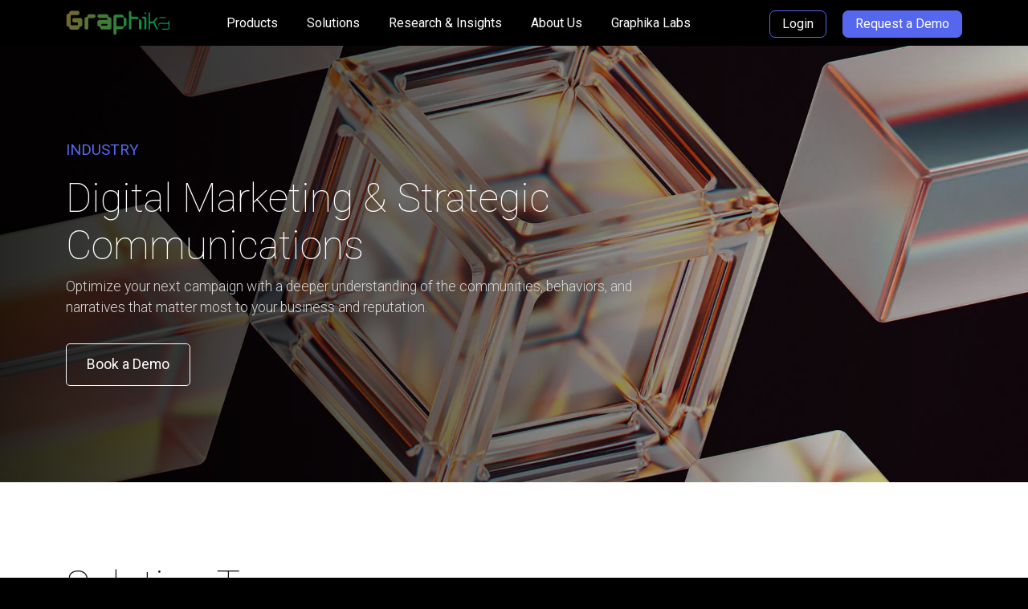

--- FILE ---
content_type: text/html; charset=utf-8
request_url: https://graphika.com/industries/digital-marketing
body_size: 99451
content:
<!DOCTYPE html><html><head><meta charset="utf-8"><meta content="ie=edge" http-equiv="x-ua-compatible"><meta content="width=device-width, initial-scale=1, shrink-to-fit=no" name="viewport"><title data-react-helmet="true"></title><script crossorigin="anonymous" data-react-helmet="true" src="https://kit.fontawesome.com/bb5decfbfd.js"></script><script data-cms-original-src="/js/chatbot.js" data-react-helmet="true" src="/js/chatbot.js?_cchid=185abf9945050a1db21a41bc992963cd" type="text/javascript"></script><script data-cms-original-src="/js/zoominfo.js" data-react-helmet="true" src="/js/zoominfo.js?_cchid=35cf4589dd0e98bb81bfe8e9a0e297f9" type="text/javascript"></script><script data-cms-original-src="/js/gtm.js" data-react-helmet="true" src="/js/gtm.js?_cchid=65d5cb776fcd0c37fd9af27324f5a4da" type="text/javascript"></script><link data-react-helmet="true" href="https://www.graphika.com/images/favicon-16x16.png" rel="icon" type="image/png"><title data-react-helmet="true">Digital Marketing</title><meta content="@Graphika_NYC" data-react-helmet="true" name="twitter:site"><meta content="@Graphika_NYC" data-react-helmet="true" name="twitter:creator"><meta content="summary_large_image" data-react-helmet="true" name="twitter:card"><meta content="1200px" data-react-helmet="true" name="og:image:height"><meta content="1200px" data-react-helmet="true" name="og:image:width"><meta content="https://www.graphika.com/images/socialshare-1.jpg" data-react-helmet="true" name="og:image"><meta data-react-helmet="true" name="article:modified_time"><meta data-react-helmet="true" name="article:publisher"><meta content="Graphika" data-react-helmet="true" name="og:site_name"><meta data-react-helmet="true" name="og:url"><meta content="Graphika™ offers the most powerful social network analysis solution available. We leverage patented technology to provide powerful tools and intelligence for understanding and participating in social media communities." data-react-helmet="true" name="og:description"><meta content="Digital Marketing" data-react-helmet="true" name="og:title"><meta content="website" data-react-helmet="true" name="og:type"><meta content="undefined, undefined " data-react-helmet="true" name="robots"><meta content="Graphika™ offers the most powerful social network analysis solution available. We leverage patented technology to provide powerful tools and intelligence for understanding and participating in social media communities." data-react-helmet="true" name="description"><meta content="Gatsby 4.25.9" name="generator"><style data-href="/styles.e9360ae58a933515b06f.css" data-identity="gatsby-global-css">@charset "UTF-8";@font-face{font-display:swap;font-family:Lato;font-style:normal;font-weight:400;src:url([data-uri]) format("woff2"),url(/static/lato-all-400-normal-3dc1eff492ab1f5985600a50d88bd933.woff?_cchid=a82dcb33d52ed6fa529e5ae8d5fda7f3) format("woff");unicode-range:u+0100-024f,u+0259,u+1e??,u+2020,u+20a0-20ab,u+20ad-20cf,u+2113,u+2c60-2c7f,u+a720-a7ff}@font-face{font-display:swap;font-family:Lato;font-style:normal;font-weight:400;src:url(/static/lato-latin-400-normal-be36596da218e1eec01c5c600b1c13ef.woff2?_cchid=e1b3b5908c9cf23dfb2b9c52b9a023ab) format("woff2"),url(/static/lato-all-400-normal-3dc1eff492ab1f5985600a50d88bd933.woff?_cchid=a82dcb33d52ed6fa529e5ae8d5fda7f3) format("woff");unicode-range:u+00??,u+0131,u+0152-0153,u+02bb-02bc,u+02c6,u+02da,u+02dc,u+2000-206f,u+2074,u+20ac,u+2122,u+2191,u+2193,u+2212,u+2215,u+feff,u+fffd}@font-face{font-display:swap;font-family:Lato;font-style:normal;font-weight:700;src:url([data-uri]) format("woff2"),url(/static/lato-all-700-normal-1e7707c9ec98d9b97e7f3e5ce2f7770f.woff?_cchid=8190ee0ec407348bfdc1daad2c035281) format("woff");unicode-range:u+0100-024f,u+0259,u+1e??,u+2020,u+20a0-20ab,u+20ad-20cf,u+2113,u+2c60-2c7f,u+a720-a7ff}@font-face{font-display:swap;font-family:Lato;font-style:normal;font-weight:700;src:url(/static/lato-latin-700-normal-8f28e0e1fdb195149f1c30f84d951b61.woff2?_cchid=de69cf9e514df447d1b0bb16f49d2457) format("woff2"),url(/static/lato-all-700-normal-1e7707c9ec98d9b97e7f3e5ce2f7770f.woff?_cchid=8190ee0ec407348bfdc1daad2c035281) format("woff");unicode-range:u+00??,u+0131,u+0152-0153,u+02bb-02bc,u+02c6,u+02da,u+02dc,u+2000-206f,u+2074,u+20ac,u+2122,u+2191,u+2193,u+2212,u+2215,u+feff,u+fffd}@font-face{font-display:swap;font-family:Lato;font-style:normal;font-weight:900;src:url([data-uri]) format("woff2"),url(/static/lato-all-900-normal-67cce6471abd961c0708a0d74471f6b1.woff?_cchid=1885ff6a5d94fcf4b9d28598d860e831) format("woff");unicode-range:u+0100-024f,u+0259,u+1e??,u+2020,u+20a0-20ab,u+20ad-20cf,u+2113,u+2c60-2c7f,u+a720-a7ff}@font-face{font-display:swap;font-family:Lato;font-style:normal;font-weight:900;src:url(/static/lato-latin-900-normal-4b21d625362d4f7d84d2cb0f1ce38fb7.woff2?_cchid=1c6c65523675abc6fcd78e804325bd77) format("woff2"),url(/static/lato-all-900-normal-67cce6471abd961c0708a0d74471f6b1.woff?_cchid=1885ff6a5d94fcf4b9d28598d860e831) format("woff");unicode-range:u+00??,u+0131,u+0152-0153,u+02bb-02bc,u+02c6,u+02da,u+02dc,u+2000-206f,u+2074,u+20ac,u+2122,u+2191,u+2193,u+2212,u+2215,u+feff,u+fffd}/*!
 * Bootstrap  v5.3.3 (https://getbootstrap.com/)
 * Copyright 2011-2024 The Bootstrap Authors
 * Licensed under MIT (https://github.com/twbs/bootstrap/blob/main/LICENSE)
 */:root,[data-bs-theme=light]{--bs-blue:#0d6efd;--bs-purple:#6f42c1;--bs-pink:#d63384;--bs-orange:#fd7e14;--bs-yellow:#ffc107;--bs-green:#198754;--bs-teal:#20c997;--bs-cyan:#0dcaf0;--bs-gray:#6c757d;--bs-gray-dark:#343a40;--bs-gray-100:#f8f9fa;--bs-gray-400:#ced4da;--bs-gray-600:#6c757d;--bs-gray-800:#343a40;--bs-primary:#0d6efd;--bs-secondary:#6c757d;--bs-success:#198754;--bs-info:#0dcaf0;--bs-warning:#ffc107;--bs-light:#f8f9fa;--bs-dark:#212529;--bs-primary-rgb:13,110,253;--bs-secondary-rgb:108,117,125;--bs-success-rgb:25,135,84;--bs-info-rgb:13,202,240;--bs-warning-rgb:255,193,7;--bs-light-rgb:248,249,250;--bs-dark-rgb:33,37,41;--bs-primary-text-emphasis:#052c65;--bs-secondary-text-emphasis:#2b2f32;--bs-success-text-emphasis:#0a3622;--bs-info-text-emphasis:#055160;--bs-warning-text-emphasis:#664d03;--bs-primary-bg-subtle:#cfe2ff;--bs-secondary-bg-subtle:#e2e3e5;--bs-success-bg-subtle:#d1e7dd;--bs-info-bg-subtle:#cff4fc;--bs-warning-bg-subtle:#fff3cd;--bs-light-bg-subtle:#fcfcfd;--bs-dark-bg-subtle:#ced4da;--bs-primary-border-subtle:#9ec5fe;--bs-secondary-border-subtle:#c4c8cb;--bs-success-border-subtle:#a3cfbb;--bs-info-border-subtle:#9eeaf9;--bs-warning-border-subtle:#ffe69c;--bs-body-font-family:var(--bs-font-sans-serif);--bs-body-font-size:1rem;--bs-body-color:#212529;--bs-body-color-rgb:33,37,41;--bs-body-bg:#fff;--bs-body-bg-rgb:255,255,255;--bs-secondary-color:rgba(33,37,41,.75);--bs-secondary-color-rgb:33,37,41;--bs-tertiary-color:rgba(33,37,41,.5);--bs-tertiary-color-rgb:33,37,41;--bs-tertiary-bg:#f8f9fa;--bs-tertiary-bg-rgb:248,249,250;--bs-heading-color:inherit;--bs-link-color:#0d6efd;--bs-link-color-rgb:13,110,253;--bs-link-hover-color:#0a58ca;--bs-link-hover-color-rgb:10,88,202;--bs-code-color:#d63384;--bs-highlight-color:#212529;--bs-highlight-bg:#fff3cd;--bs-border-radius:0.375rem;--bs-focus-ring-color:rgba(13,110,253,.25);--bs-form-valid-color:#198754;--bs-form-valid-border-color:#198754}[data-bs-theme=dark]{--bs-secondary-bg:#343a40;--bs-secondary-bg-rgb:52,58,64;--bs-tertiary-bg:#2b3035;--bs-tertiary-bg-rgb:43,48,53;--bs-primary-text-emphasis:#6ea8fe;--bs-secondary-text-emphasis:#a7acb1;--bs-success-text-emphasis:#75b798;--bs-info-text-emphasis:#6edff6;--bs-warning-text-emphasis:#ffda6a;--bs-light-text-emphasis:#f8f9fa;--bs-primary-bg-subtle:#031633;--bs-secondary-bg-subtle:#161719;--bs-success-bg-subtle:#051b11;--bs-info-bg-subtle:#032830;--bs-warning-bg-subtle:#332701;--bs-light-bg-subtle:#343a40;--bs-dark-bg-subtle:#1a1d20;--bs-primary-border-subtle:#084298;--bs-secondary-border-subtle:#41464b;--bs-success-border-subtle:#0f5132;--bs-info-border-subtle:#087990;--bs-warning-border-subtle:#997404;--bs-dark-border-subtle:#343a40;--bs-link-color:#6ea8fe;--bs-link-hover-color:#8bb9fe;--bs-link-color-rgb:110,168,254;--bs-link-hover-color-rgb:139,185,254;--bs-code-color:#e685b5;--bs-highlight-bg:#664d03;--bs-form-valid-color:#75b798;--bs-form-valid-border-color:#75b798}body{-webkit-tap-highlight-color:transparent}.h1,.h2,.h3,.h4,.h5,.h6,h1,h2,h3,h4,h5,h6{font-weight:500}.h1,h1{font-size:calc(1.375rem + 1.5vw)}@media (min-width:1200px){.h1,h1{font-size:2.5rem}}.h2,h2{font-size:calc(1.325rem + .9vw)}@media (min-width:1200px){.h2,h2{font-size:2rem}}.h3,h3{font-size:calc(1.3rem + .6vw)}@media (min-width:1200px){.h3,h3{font-size:1.75rem}}.h4,h4{font-size:calc(1.275rem + .3vw)}@media (min-width:1200px){.h4,h4{font-size:1.5rem}}.h5,h5{font-size:1.25rem}.h6,h6{font-size:1rem}.blockquote,.lead{font-size:1.25rem}.blockquote-footer{color:#6c757d}.container,.container-fluid,.container-lg,.container-md,.container-sm,.container-xl,.container-xxl{--bs-gutter-x:1.5rem;--bs-gutter-y:0;margin-left:auto;margin-right:auto;padding-left:calc(var(--bs-gutter-x)*.5);padding-right:calc(var(--bs-gutter-x)*.5);width:100%}@media (min-width:1400px){.container,.container-lg,.container-md,.container-sm,.container-xl,.container-xxl{max-width:1320px}}:root{--bs-breakpoint-xxl:1400px}@media (min-width:1400px){.col-xxl{flex:1 0}.row-cols-xxl-auto>*{flex:0 0 auto;width:auto}.row-cols-xxl-1>*{flex:0 0 auto;width:100%}.row-cols-xxl-2>*{flex:0 0 auto;width:50%}.row-cols-xxl-3>*{flex:0 0 auto;width:33.33333333%}.row-cols-xxl-4>*{flex:0 0 auto;width:25%}.row-cols-xxl-5>*{flex:0 0 auto;width:20%}.row-cols-xxl-6>*{flex:0 0 auto;width:16.66666667%}.col-xxl-auto{flex:0 0 auto;width:auto}.col-xxl-1{flex:0 0 auto;width:8.33333333%}.col-xxl-2{flex:0 0 auto;width:16.66666667%}.col-xxl-3{flex:0 0 auto;width:25%}.col-xxl-4{flex:0 0 auto;width:33.33333333%}.col-xxl-5{flex:0 0 auto;width:41.66666667%}.col-xxl-6{flex:0 0 auto;width:50%}.col-xxl-7{flex:0 0 auto;width:58.33333333%}.col-xxl-8{flex:0 0 auto;width:66.66666667%}.col-xxl-9{flex:0 0 auto;width:75%}.col-xxl-10{flex:0 0 auto;width:83.33333333%}.col-xxl-11{flex:0 0 auto;width:91.66666667%}.col-xxl-12{flex:0 0 auto;width:100%}.offset-xxl-0{margin-left:0}.offset-xxl-1{margin-left:8.33333333%}.offset-xxl-2{margin-left:16.66666667%}.offset-xxl-3{margin-left:25%}.offset-xxl-4{margin-left:33.33333333%}.offset-xxl-5{margin-left:41.66666667%}.offset-xxl-6{margin-left:50%}.offset-xxl-7{margin-left:58.33333333%}.offset-xxl-8{margin-left:66.66666667%}.offset-xxl-9{margin-left:75%}.offset-xxl-10{margin-left:83.33333333%}.offset-xxl-11{margin-left:91.66666667%}.g-xxl-0,.gx-xxl-0{--bs-gutter-x:0}.g-xxl-0,.gy-xxl-0{--bs-gutter-y:0}.g-xxl-1,.gx-xxl-1{--bs-gutter-x:0.25rem}.g-xxl-1,.gy-xxl-1{--bs-gutter-y:0.25rem}.g-xxl-2,.gx-xxl-2{--bs-gutter-x:0.5rem}.g-xxl-2,.gy-xxl-2{--bs-gutter-y:0.5rem}.g-xxl-3,.gx-xxl-3{--bs-gutter-x:1rem}.g-xxl-3,.gy-xxl-3{--bs-gutter-y:1rem}.g-xxl-4,.gx-xxl-4{--bs-gutter-x:1.5rem}.g-xxl-4,.gy-xxl-4{--bs-gutter-y:1.5rem}.g-xxl-5,.gx-xxl-5{--bs-gutter-x:3rem}.g-xxl-5,.gy-xxl-5{--bs-gutter-y:3rem}}.table-primary{--bs-table-bg:#cfe2ff;--bs-table-border-color:#a6b5cc;--bs-table-striped-bg:#c5d7f2;--bs-table-active-bg:#bacbe6;--bs-table-hover-bg:#bfd1ec}.table-secondary{--bs-table-bg:#e2e3e5;--bs-table-border-color:#b5b6b7;--bs-table-striped-bg:#d7d8da;--bs-table-active-bg:#cbccce;--bs-table-hover-bg:#d1d2d4}.table-success{--bs-table-bg:#d1e7dd;--bs-table-border-color:#a7b9b1;--bs-table-striped-bg:#c7dbd2;--bs-table-active-bg:#bcd0c7;--bs-table-hover-bg:#c1d6cc}.table-info{--bs-table-bg:#cff4fc;--bs-table-border-color:#a6c3ca;--bs-table-striped-bg:#c5e8ef;--bs-table-active-bg:#badce3;--bs-table-hover-bg:#bfe2e9}.table-warning{--bs-table-bg:#fff3cd;--bs-table-border-color:#ccc2a4;--bs-table-striped-bg:#f2e7c3;--bs-table-active-bg:#e6dbb9;--bs-table-hover-bg:#ece1be}.table-danger{--bs-table-active-bg:#dfc2c4;--bs-table-hover-bg:#e5c7ca}.table-light{--bs-table-bg:#f8f9fa;--bs-table-border-color:#c6c7c8;--bs-table-striped-bg:#ecedee;--bs-table-active-bg:#dfe0e1;--bs-table-hover-bg:#e5e6e7}.table-dark{--bs-table-bg:#212529;--bs-table-border-color:#4d5154;--bs-table-striped-bg:#2c3034;--bs-table-active-bg:#373b3e;--bs-table-hover-bg:#323539}@media (max-width:1399.98px){.table-responsive-xxl{-webkit-overflow-scrolling:touch;overflow-x:auto}}.col-form-label-lg{font-size:1.25rem}.col-form-label-sm{font-size:.875rem}.form-control{appearance:none;background-clip:padding-box;background-color:var(--bs-body-bg);border:var(--bs-border-width) solid var(--bs-border-color);border-radius:var(--bs-border-radius);color:var(--bs-body-color);display:block;font-size:1rem;font-weight:400;line-height:1.5;padding:.375rem .75rem;transition:border-color .15s ease-in-out,box-shadow .15s ease-in-out;width:100%}@media (prefers-reduced-motion:reduce){.form-control{transition:none}}.form-control[type=file]{overflow:hidden}.form-control[type=file]:not(:disabled):not([readonly]){cursor:pointer}.form-control:focus{background-color:var(--bs-body-bg);border-color:#86b7fe;box-shadow:0 0 0 .25rem rgba(13,110,253,.25);color:var(--bs-body-color);outline:0}.form-control::-webkit-date-and-time-value{height:1.5em;margin:0;min-width:85px}.form-control::-webkit-datetime-edit{display:block;padding:0}.form-control::placeholder{color:var(--bs-secondary-color);opacity:1}.form-control:disabled{background-color:var(--bs-secondary-bg);opacity:1}.form-control::file-selector-button{background-color:var(--bs-tertiary-bg);border:0 solid;border-color:inherit;border-inline-end-width:var(--bs-border-width);border-radius:0;color:var(--bs-body-color);margin:-.375rem -.75rem;margin-inline-end:.75rem;padding:.375rem .75rem;pointer-events:none;transition:color .15s ease-in-out,background-color .15s ease-in-out,border-color .15s ease-in-out,box-shadow .15s ease-in-out}@media (prefers-reduced-motion:reduce){.form-control::file-selector-button{transition:none}}.form-control:hover:not(:disabled):not([readonly])::file-selector-button{background-color:var(--bs-secondary-bg)}.form-control-sm{font-size:.875rem}.form-control-lg{font-size:1.25rem}.form-select{--bs-form-select-bg-img:url(data:image/svg+xml;charset=utf-8,%3Csvg xmlns=http://www.w3.org/2000/svg viewBox=0 0 16 16%3E%3Cpath fill=none stroke=%23343a40 stroke-linecap=round stroke-linejoin=round stroke-width=2 d=m2 5 6 6 6-6/%3E%3C/svg%3E);font-size:1rem}.form-select:focus{border-color:#86b7fe;box-shadow:0 0 0 .25rem rgba(13,110,253,.25)}.form-select-sm{font-size:.875rem}.form-select-lg{font-size:1.25rem}.form-check{min-height:1.5rem}.form-check-input:focus{border-color:#86b7fe;box-shadow:0 0 0 .25rem rgba(13,110,253,.25)}.form-check-input:checked{background-color:#0d6efd;border-color:#0d6efd}.form-check-input[type=checkbox]:indeterminate{background-color:#0d6efd;border-color:#0d6efd}.form-switch .form-check-input:focus{--bs-form-switch-bg:url(data:image/svg+xml;charset=utf-8,%3Csvg xmlns=http://www.w3.org/2000/svg viewBox=-4 -4 8 8%3E%3Ccircle r=3 fill=%2386b7fe/%3E%3C/svg%3E)}.btn-check:disabled+.btn,.btn-check[disabled]+.btn{filter:none;opacity:.65;pointer-events:none}.form-range:focus::-webkit-slider-thumb{box-shadow:0 0 0 1px #fff,0 0 0 .25rem rgba(13,110,253,.25)}.form-range:focus::-moz-range-thumb{box-shadow:0 0 0 1px #fff,0 0 0 .25rem rgba(13,110,253,.25)}.form-range::-webkit-slider-thumb{background-color:#0d6efd}.form-range::-webkit-slider-thumb:active{background-color:#b6d4fe}.form-range::-moz-range-thumb{background-color:#0d6efd}.form-range::-moz-range-thumb:active{background-color:#b6d4fe}.form-floating>.form-control,.form-floating>.form-control-plaintext,.form-floating>.form-select{height:calc(3.5rem + var(--bs-border-width)*2);line-height:1.25;min-height:calc(3.5rem + var(--bs-border-width)*2)}.form-floating>.form-control,.form-floating>.form-control-plaintext{padding:1rem .75rem}.form-floating>.form-control-plaintext::placeholder,.form-floating>.form-control::placeholder{color:transparent}.form-floating>.form-control-plaintext:focus,.form-floating>.form-control-plaintext:not(:placeholder-shown),.form-floating>.form-control:focus,.form-floating>.form-control:not(:placeholder-shown){padding-bottom:.625rem;padding-top:1.625rem}.form-floating>.form-control-plaintext:-webkit-autofill,.form-floating>.form-control:-webkit-autofill{padding-bottom:.625rem;padding-top:1.625rem}.form-floating>.form-control-plaintext~label,.form-floating>.form-control:focus~label,.form-floating>.form-control:not(:placeholder-shown)~label,.form-floating>.form-select~label{color:rgba(var(--bs-body-color-rgb),.65);transform:scale(.85) translateY(-.5rem) translateX(.15rem)}.form-floating>.form-control-plaintext~label:after,.form-floating>.form-control:focus~label:after,.form-floating>.form-control:not(:placeholder-shown)~label:after,.form-floating>.form-select~label:after{background-color:var(--bs-body-bg);border-radius:var(--bs-border-radius);content:"";height:1.5em;inset:1rem .375rem;position:absolute;z-index:-1}.form-floating>.form-control:-webkit-autofill~label{color:rgba(var(--bs-body-color-rgb),.65);transform:scale(.85) translateY(-.5rem) translateX(.15rem)}.form-floating>.form-control:disabled~label,.form-floating>:disabled~label{color:#6c757d}.form-floating>.form-control:disabled~label:after,.form-floating>:disabled~label:after{background-color:var(--bs-secondary-bg)}.input-group>.form-control,.input-group>.form-floating,.input-group>.form-select{flex:1 1 auto;min-width:0;position:relative;width:1%}.input-group>.form-control:focus,.input-group>.form-floating:focus-within,.input-group>.form-select:focus{z-index:5}.input-group .btn{position:relative;z-index:2}.input-group .btn:focus{z-index:5}.input-group-text{font-size:1rem}.input-group-lg>.btn,.input-group-lg>.form-control,.input-group-lg>.form-select,.input-group-lg>.input-group-text{border-radius:var(--bs-border-radius-lg);font-size:1.25rem;padding:.5rem 1rem}.input-group-sm>.btn,.input-group-sm>.form-control,.input-group-sm>.form-select,.input-group-sm>.input-group-text{border-radius:var(--bs-border-radius-sm);font-size:.875rem;padding:.25rem .5rem}.input-group.has-validation>.dropdown-toggle:nth-last-child(n+4),.input-group.has-validation>.form-floating:nth-last-child(n+3)>.form-control,.input-group.has-validation>.form-floating:nth-last-child(n+3)>.form-select,.input-group.has-validation>:nth-last-child(n+3):not(.dropdown-toggle):not(.dropdown-menu):not(.form-floating),.input-group:not(.has-validation)>.dropdown-toggle:nth-last-child(n+3),.input-group:not(.has-validation)>.form-floating:not(:last-child)>.form-control,.input-group:not(.has-validation)>.form-floating:not(:last-child)>.form-select,.input-group:not(.has-validation)>:not(:last-child):not(.dropdown-toggle):not(.dropdown-menu):not(.form-floating){border-bottom-right-radius:0;border-top-right-radius:0}.input-group>.form-floating:not(:first-child)>.form-control,.input-group>.form-floating:not(:first-child)>.form-select{border-bottom-left-radius:0;border-top-left-radius:0}.valid-tooltip{font-size:.875rem}.form-control.is-valid,.was-validated .form-control:valid{background-image:url(data:image/svg+xml;charset=utf-8,%3Csvg xmlns=http://www.w3.org/2000/svg viewBox=0 0 8 8%3E%3Cpath fill=%23198754 d=M2.3 6.73.6 4.53c-.4-1.04.46-1.4 1.1-.8l1.1 1.4 3.4-3.8c.6-.63 1.6-.27 1.2.7l-4 4.6c-.43.5-.8.4-1.1.1z/%3E%3C/svg%3E);background-position:right calc(.375em + .1875rem) center;background-repeat:no-repeat;background-size:calc(.75em + .375rem) calc(.75em + .375rem);border-color:var(--bs-form-valid-border-color);padding-right:calc(1.5em + .75rem)}.form-control.is-valid:focus,.was-validated .form-control:valid:focus{border-color:var(--bs-form-valid-border-color);box-shadow:0 0 0 .25rem rgba(var(--bs-success-rgb),.25)}.form-select.is-valid:not([multiple]):not([size]),.form-select.is-valid:not([multiple])[size="1"],.was-validated .form-select:valid:not([multiple]):not([size]),.was-validated .form-select:valid:not([multiple])[size="1"]{--bs-form-select-bg-icon:url(data:image/svg+xml;charset=utf-8,%3Csvg xmlns=http://www.w3.org/2000/svg viewBox=0 0 8 8%3E%3Cpath fill=%23198754 d=M2.3 6.73.6 4.53c-.4-1.04.46-1.4 1.1-.8l1.1 1.4 3.4-3.8c.6-.63 1.6-.27 1.2.7l-4 4.6c-.43.5-.8.4-1.1.1z/%3E%3C/svg%3E)}.input-group>.form-control:not(:focus).is-valid,.input-group>.form-floating:not(:focus-within).is-valid,.input-group>.form-select:not(:focus).is-valid,.was-validated .input-group>.form-control:not(:focus):valid,.was-validated .input-group>.form-floating:not(:focus-within):valid,.was-validated .input-group>.form-select:not(:focus):valid{z-index:3}.invalid-tooltip{font-size:.875rem}.form-control.is-invalid,.was-validated .form-control:invalid{background-image:url(data:image/svg+xml;charset=utf-8,%3Csvg xmlns=http://www.w3.org/2000/svg width=12 height=12 fill=none stroke=%23dc3545 viewBox=0 0 12 12%3E%3Ccircle cx=6 cy=6 r=4.5/%3E%3Cpath stroke-linejoin=round d=M5.8 3.6h.4L6 6.5z/%3E%3Ccircle cx=6 cy=8.2 r=.6 fill=%23dc3545 stroke=none/%3E%3C/svg%3E);background-position:right calc(.375em + .1875rem) center;background-repeat:no-repeat;background-size:calc(.75em + .375rem) calc(.75em + .375rem);border-color:var(--bs-form-invalid-border-color);padding-right:calc(1.5em + .75rem)}.form-control.is-invalid:focus,.was-validated .form-control:invalid:focus{border-color:var(--bs-form-invalid-border-color);box-shadow:0 0 0 .25rem rgba(var(--bs-danger-rgb),.25)}.input-group>.form-control:not(:focus).is-invalid,.input-group>.form-floating:not(:focus-within).is-invalid,.input-group>.form-select:not(:focus).is-invalid,.was-validated .input-group>.form-control:not(:focus):invalid,.was-validated .input-group>.form-floating:not(:focus-within):invalid,.was-validated .input-group>.form-select:not(:focus):invalid{z-index:4}.btn{--bs-btn-padding-x:0.75rem;--bs-btn-padding-y:0.375rem;--bs-btn-font-family: ;--bs-btn-font-size:1rem;--bs-btn-font-weight:400;--bs-btn-line-height:1.5;--bs-btn-color:var(--bs-body-color);--bs-btn-bg:transparent;--bs-btn-border-width:var(--bs-border-width);--bs-btn-border-color:transparent;--bs-btn-border-radius:var(--bs-border-radius);--bs-btn-hover-border-color:transparent;--bs-btn-box-shadow:inset 0 1px 0 hsla(0,0%,100%,.15),0 1px 1px rgba(0,0,0,.075);--bs-btn-disabled-opacity:0.65;--bs-btn-focus-box-shadow:0 0 0 0.25rem rgba(var(--bs-btn-focus-shadow-rgb),.5);background-color:var(--bs-btn-bg);border:var(--bs-btn-border-width) solid var(--bs-btn-border-color);border-radius:var(--bs-btn-border-radius);color:var(--bs-btn-color);cursor:pointer;display:inline-block;font-family:var(--bs-btn-font-family);font-size:var(--bs-btn-font-size);font-weight:var(--bs-btn-font-weight);line-height:var(--bs-btn-line-height);padding:var(--bs-btn-padding-y) var(--bs-btn-padding-x);text-align:center;text-decoration:none;transition:color .15s ease-in-out,background-color .15s ease-in-out,border-color .15s ease-in-out,box-shadow .15s ease-in-out;-webkit-user-select:none;user-select:none;vertical-align:middle}@media (prefers-reduced-motion:reduce){.btn{transition:none}}.btn:hover{background-color:var(--bs-btn-hover-bg);border-color:var(--bs-btn-hover-border-color);color:var(--bs-btn-hover-color)}.btn-check+.btn:hover{background-color:var(--bs-btn-bg);border-color:var(--bs-btn-border-color);color:var(--bs-btn-color)}.btn:focus-visible{background-color:var(--bs-btn-hover-bg);border-color:var(--bs-btn-hover-border-color);box-shadow:var(--bs-btn-focus-box-shadow);color:var(--bs-btn-hover-color);outline:0}.btn-check:focus-visible+.btn{border-color:var(--bs-btn-hover-border-color);box-shadow:var(--bs-btn-focus-box-shadow);outline:0}.btn-check:checked+.btn,.btn.active,.btn.show,.btn:first-child:active,:not(.btn-check)+.btn:active{background-color:var(--bs-btn-active-bg);border-color:var(--bs-btn-active-border-color);color:var(--bs-btn-active-color)}.btn-check:checked+.btn:focus-visible,.btn.active:focus-visible,.btn.show:focus-visible,.btn:first-child:active:focus-visible,:not(.btn-check)+.btn:active:focus-visible{box-shadow:var(--bs-btn-focus-box-shadow)}.btn-check:checked:focus-visible+.btn{box-shadow:var(--bs-btn-focus-box-shadow)}.btn.disabled,.btn:disabled,fieldset:disabled .btn{background-color:var(--bs-btn-disabled-bg);border-color:var(--bs-btn-disabled-border-color);color:var(--bs-btn-disabled-color);opacity:var(--bs-btn-disabled-opacity);pointer-events:none}.btn-primary{--bs-btn-color:#fff;--bs-btn-bg:#0d6efd;--bs-btn-border-color:#0d6efd;--bs-btn-hover-color:#fff;--bs-btn-hover-bg:#0b5ed7;--bs-btn-hover-border-color:#0a58ca;--bs-btn-focus-shadow-rgb:49,132,253;--bs-btn-active-color:#fff;--bs-btn-active-bg:#0a58ca;--bs-btn-active-border-color:#0a53be;--bs-btn-active-shadow:inset 0 3px 5px rgba(0,0,0,.125);--bs-btn-disabled-color:#fff;--bs-btn-disabled-bg:#0d6efd;--bs-btn-disabled-border-color:#0d6efd}.btn-secondary{--bs-btn-bg:#6c757d;--bs-btn-border-color:#6c757d;--bs-btn-hover-bg:#5c636a;--bs-btn-hover-border-color:#565e64;--bs-btn-focus-shadow-rgb:130,138,145;--bs-btn-active-bg:#565e64;--bs-btn-active-border-color:#51585e;--bs-btn-disabled-bg:#6c757d;--bs-btn-disabled-border-color:#6c757d}.btn-success{--bs-btn-color:#fff;--bs-btn-bg:#198754;--bs-btn-border-color:#198754;--bs-btn-hover-color:#fff;--bs-btn-hover-bg:#157347;--bs-btn-hover-border-color:#146c43;--bs-btn-focus-shadow-rgb:60,153,110;--bs-btn-active-color:#fff;--bs-btn-active-bg:#146c43;--bs-btn-active-border-color:#13653f;--bs-btn-disabled-color:#fff;--bs-btn-disabled-bg:#198754;--bs-btn-disabled-border-color:#198754}.btn-info{--bs-btn-bg:#0dcaf0;--bs-btn-border-color:#0dcaf0;--bs-btn-hover-bg:#31d2f2;--bs-btn-hover-border-color:#25cff2;--bs-btn-focus-shadow-rgb:11,172,204;--bs-btn-active-bg:#3dd5f3;--bs-btn-active-border-color:#25cff2;--bs-btn-disabled-bg:#0dcaf0;--bs-btn-disabled-border-color:#0dcaf0}.btn-warning{--bs-btn-bg:#ffc107;--bs-btn-border-color:#ffc107;--bs-btn-hover-bg:#ffca2c;--bs-btn-hover-border-color:#ffc720;--bs-btn-focus-shadow-rgb:217,164,6;--bs-btn-active-bg:#ffcd39;--bs-btn-active-border-color:#ffc720;--bs-btn-disabled-bg:#ffc107;--bs-btn-disabled-border-color:#ffc107}.btn-light{--bs-btn-bg:#f8f9fa;--bs-btn-border-color:#f8f9fa;--bs-btn-hover-bg:#d3d4d5;--bs-btn-hover-border-color:#c6c7c8;--bs-btn-focus-shadow-rgb:211,212,213;--bs-btn-active-bg:#c6c7c8;--bs-btn-active-border-color:#babbbc;--bs-btn-disabled-bg:#f8f9fa;--bs-btn-disabled-border-color:#f8f9fa}.btn-dark{--bs-btn-bg:#212529;--bs-btn-border-color:#212529;--bs-btn-hover-bg:#424649;--bs-btn-hover-border-color:#373b3e;--bs-btn-focus-shadow-rgb:66,70,73;--bs-btn-active-bg:#4d5154;--bs-btn-active-border-color:#373b3e;--bs-btn-disabled-bg:#212529;--bs-btn-disabled-border-color:#212529}.btn-outline-primary{--bs-btn-color:#0d6efd;--bs-btn-border-color:#0d6efd;--bs-btn-hover-bg:#0d6efd;--bs-btn-hover-border-color:#0d6efd;--bs-btn-focus-shadow-rgb:13,110,253;--bs-btn-active-bg:#0d6efd;--bs-btn-active-border-color:#0d6efd;--bs-btn-disabled-color:#0d6efd;--bs-btn-disabled-border-color:#0d6efd}.btn-outline-secondary{--bs-btn-color:#6c757d;--bs-btn-border-color:#6c757d;--bs-btn-hover-bg:#6c757d;--bs-btn-hover-border-color:#6c757d;--bs-btn-focus-shadow-rgb:108,117,125;--bs-btn-active-bg:#6c757d;--bs-btn-active-border-color:#6c757d;--bs-btn-disabled-color:#6c757d;--bs-btn-disabled-border-color:#6c757d}.btn-outline-success{--bs-btn-color:#198754;--bs-btn-border-color:#198754;--bs-btn-hover-color:#fff;--bs-btn-hover-bg:#198754;--bs-btn-hover-border-color:#198754;--bs-btn-focus-shadow-rgb:25,135,84;--bs-btn-active-color:#fff;--bs-btn-active-bg:#198754;--bs-btn-active-border-color:#198754;--bs-btn-disabled-color:#198754;--bs-btn-disabled-border-color:#198754}.btn-outline-info{--bs-btn-color:#0dcaf0;--bs-btn-border-color:#0dcaf0;--bs-btn-hover-bg:#0dcaf0;--bs-btn-hover-border-color:#0dcaf0;--bs-btn-focus-shadow-rgb:13,202,240;--bs-btn-active-bg:#0dcaf0;--bs-btn-active-border-color:#0dcaf0;--bs-btn-disabled-color:#0dcaf0;--bs-btn-disabled-border-color:#0dcaf0}.btn-outline-warning{--bs-btn-color:#ffc107;--bs-btn-border-color:#ffc107;--bs-btn-hover-bg:#ffc107;--bs-btn-hover-border-color:#ffc107;--bs-btn-focus-shadow-rgb:255,193,7;--bs-btn-active-bg:#ffc107;--bs-btn-active-border-color:#ffc107;--bs-btn-disabled-color:#ffc107;--bs-btn-disabled-border-color:#ffc107}.btn-outline-light{--bs-btn-color:#f8f9fa;--bs-btn-border-color:#f8f9fa;--bs-btn-hover-bg:#f8f9fa;--bs-btn-hover-border-color:#f8f9fa;--bs-btn-focus-shadow-rgb:248,249,250;--bs-btn-active-bg:#f8f9fa;--bs-btn-active-border-color:#f8f9fa;--bs-btn-disabled-color:#f8f9fa;--bs-btn-disabled-border-color:#f8f9fa}.btn-outline-dark{--bs-btn-color:#212529;--bs-btn-border-color:#212529;--bs-btn-hover-bg:#212529;--bs-btn-hover-border-color:#212529;--bs-btn-focus-shadow-rgb:33,37,41;--bs-btn-active-bg:#212529;--bs-btn-active-border-color:#212529;--bs-btn-disabled-color:#212529;--bs-btn-disabled-border-color:#212529}.btn-link{--bs-btn-disabled-color:#6c757d;--bs-btn-focus-shadow-rgb:49,132,253}.btn-group-lg>.btn,.btn-lg{--bs-btn-padding-y:0.5rem;--bs-btn-padding-x:1rem;--bs-btn-font-size:1.25rem;--bs-btn-border-radius:var(--bs-border-radius-lg)}.btn-group-sm>.btn,.btn-sm{--bs-btn-padding-y:0.25rem;--bs-btn-padding-x:0.5rem;--bs-btn-font-size:0.875rem;--bs-btn-border-radius:var(--bs-border-radius-sm)}.dropdown-menu{--bs-dropdown-font-size:1rem;--bs-dropdown-link-active-bg:#0d6efd;--bs-dropdown-header-color:#6c757d}@media (min-width:1400px){.dropdown-menu-xxl-start{--bs-position:start}.dropdown-menu-xxl-start[data-bs-popper]{left:0;right:auto}.dropdown-menu-xxl-end{--bs-position:end}.dropdown-menu-xxl-end[data-bs-popper]{left:auto;right:0}}.dropdown-header{font-size:.875rem}.dropdown-menu-dark{--bs-dropdown-bg:#343a40;--bs-dropdown-link-active-bg:#0d6efd}.btn-group-vertical>.btn,.btn-group>.btn{flex:1 1 auto;position:relative}.btn-group-vertical>.btn-check:checked+.btn,.btn-group-vertical>.btn-check:focus+.btn,.btn-group-vertical>.btn.active,.btn-group-vertical>.btn:active,.btn-group-vertical>.btn:focus,.btn-group-vertical>.btn:hover,.btn-group>.btn-check:checked+.btn,.btn-group>.btn-check:focus+.btn,.btn-group>.btn.active,.btn-group>.btn:active,.btn-group>.btn:focus,.btn-group>.btn:hover{z-index:1}.btn-group>.btn-group:not(:first-child),.btn-group>:not(.btn-check:first-child)+.btn{margin-left:calc(var(--bs-border-width)*-1)}.btn-group>.btn-group:not(:last-child)>.btn,.btn-group>.btn.dropdown-toggle-split:first-child,.btn-group>.btn:not(:last-child):not(.dropdown-toggle){border-bottom-right-radius:0;border-top-right-radius:0}.btn-group>.btn-group:not(:first-child)>.btn,.btn-group>.btn:nth-child(n+3),.btn-group>:not(.btn-check)+.btn{border-bottom-left-radius:0;border-top-left-radius:0}.btn-group-sm>.btn+.dropdown-toggle-split,.btn-sm+.dropdown-toggle-split{padding-left:.375rem;padding-right:.375rem}.btn-group-lg>.btn+.dropdown-toggle-split,.btn-lg+.dropdown-toggle-split{padding-left:.75rem;padding-right:.75rem}.btn-group-vertical>.btn,.btn-group-vertical>.btn-group{width:100%}.btn-group-vertical>.btn-group:not(:first-child),.btn-group-vertical>.btn:not(:first-child){margin-top:calc(var(--bs-border-width)*-1)}.btn-group-vertical>.btn-group:not(:last-child)>.btn,.btn-group-vertical>.btn:not(:last-child):not(.dropdown-toggle){border-bottom-left-radius:0;border-bottom-right-radius:0}.btn-group-vertical>.btn-group:not(:first-child)>.btn,.btn-group-vertical>.btn~.btn{border-top-left-radius:0;border-top-right-radius:0}.nav-link{background:0 0}.nav-link:focus-visible{box-shadow:0 0 0 .25rem rgba(13,110,253,.25)}.nav-pills{--bs-nav-pills-link-active-bg:#0d6efd}.navbar{--bs-navbar-brand-font-size:1.25rem;--bs-navbar-toggler-font-size:1.25rem;--bs-navbar-toggler-icon-bg:url(data:image/svg+xml;charset=utf-8,%3Csvg xmlns=http://www.w3.org/2000/svg viewBox=0 0 30 30%3E%3Cpath stroke=rgba(33, 37, 41, 0.75) stroke-linecap=round stroke-miterlimit=10 stroke-width=2 d=M4 7h22M4 15h22M4 23h22/%3E%3C/svg%3E)}.navbar>.container,.navbar>.container-fluid,.navbar>.container-lg,.navbar>.container-md,.navbar>.container-sm,.navbar>.container-xl,.navbar>.container-xxl{align-items:center;display:flex;flex-wrap:inherit;justify-content:space-between}@media (min-width:1400px){.navbar-expand-xxl{flex-wrap:nowrap;justify-content:flex-start}.navbar-expand-xxl .navbar-nav{flex-direction:row}.navbar-expand-xxl .navbar-nav .dropdown-menu{position:absolute}.navbar-expand-xxl .navbar-nav .nav-link{padding-left:var(--bs-navbar-nav-link-padding-x);padding-right:var(--bs-navbar-nav-link-padding-x)}.navbar-expand-xxl .navbar-nav-scroll{overflow:visible}.navbar-expand-xxl .navbar-collapse{display:flex!important;flex-basis:auto}.navbar-expand-xxl .navbar-toggler{display:none}.navbar-expand-xxl .offcanvas{background-color:transparent!important;border:0!important;flex-grow:1;height:auto!important;position:static;transform:none!important;transition:none;visibility:visible!important;width:auto!important;z-index:auto}.navbar-expand-xxl .offcanvas .offcanvas-header{display:none}.navbar-expand-xxl .offcanvas .offcanvas-body{display:flex;flex-grow:0;overflow-y:visible;padding:0}}.accordion{--bs-accordion-btn-icon:url(data:image/svg+xml;charset=utf-8,%3Csvg xmlns=http://www.w3.org/2000/svg fill=none stroke=%23212529 stroke-linecap=round stroke-linejoin=round viewBox=0 0 16 16%3E%3Cpath d=m2 5 6 6 6-6/%3E%3C/svg%3E);--bs-accordion-btn-active-icon:url(data:image/svg+xml;charset=utf-8,%3Csvg xmlns=http://www.w3.org/2000/svg fill=none stroke=%23052c65 stroke-linecap=round stroke-linejoin=round viewBox=0 0 16 16%3E%3Cpath d=m2 5 6 6 6-6/%3E%3C/svg%3E);--bs-accordion-btn-focus-box-shadow:0 0 0 0.25rem rgba(13,110,253,.25)}.accordion-button{font-size:1rem}[data-bs-theme=dark] .accordion-button:after{--bs-accordion-btn-icon:url(data:image/svg+xml;charset=utf-8,%3Csvg xmlns=http://www.w3.org/2000/svg fill=%236ea8fe viewBox=0 0 16 16%3E%3Cpath fill-rule=evenodd d=M1.646 4.646a.5.5 0 0 1 .708 0L8 10.293l5.646-5.647a.5.5 0 0 1 .708.708l-6 6a.5.5 0 0 1-.708 0l-6-6a.5.5 0 0 1 0-.708z/%3E%3C/svg%3E);--bs-accordion-btn-active-icon:url(data:image/svg+xml;charset=utf-8,%3Csvg xmlns=http://www.w3.org/2000/svg fill=%236ea8fe viewBox=0 0 16 16%3E%3Cpath fill-rule=evenodd d=M1.646 4.646a.5.5 0 0 1 .708 0L8 10.293l5.646-5.647a.5.5 0 0 1 .708.708l-6 6a.5.5 0 0 1-.708 0l-6-6a.5.5 0 0 1 0-.708z/%3E%3C/svg%3E)}.pagination{--bs-pagination-font-size:1rem;--bs-pagination-focus-box-shadow:0 0 0 0.25rem rgba(13,110,253,.25);--bs-pagination-active-bg:#0d6efd;--bs-pagination-active-border-color:#0d6efd}.pagination-lg{--bs-pagination-font-size:1.25rem}.pagination-sm{--bs-pagination-font-size:0.875rem}.btn .badge{position:relative;top:-1px}.progress,.progress-stacked{--bs-progress-font-size:0.75rem;--bs-progress-bar-bg:#0d6efd}.list-group{--bs-list-group-active-bg:#0d6efd;--bs-list-group-active-border-color:#0d6efd}@media (min-width:1400px){.list-group-horizontal-xxl{flex-direction:row}.list-group-horizontal-xxl>.list-group-item:first-child:not(:last-child){border-bottom-left-radius:var(--bs-list-group-border-radius);border-top-right-radius:0}.list-group-horizontal-xxl>.list-group-item:last-child:not(:first-child){border-bottom-left-radius:0;border-top-right-radius:var(--bs-list-group-border-radius)}.list-group-horizontal-xxl>.list-group-item.active{margin-top:0}.list-group-horizontal-xxl>.list-group-item+.list-group-item{border-left-width:0;border-top-width:var(--bs-list-group-border-width)}.list-group-horizontal-xxl>.list-group-item+.list-group-item.active{border-left-width:var(--bs-list-group-border-width);margin-left:calc(var(--bs-list-group-border-width)*-1)}}.btn-close{--bs-btn-close-focus-shadow:0 0 0 0.25rem rgba(13,110,253,.25);border-radius:.375rem}@media (max-width:1399.98px){.modal-fullscreen-xxl-down{height:100%;margin:0;max-width:none;width:100vw}.modal-fullscreen-xxl-down .modal-content{border:0;border-radius:0;height:100%}.modal-fullscreen-xxl-down .modal-footer,.modal-fullscreen-xxl-down .modal-header{border-radius:0}.modal-fullscreen-xxl-down .modal-body{overflow-y:auto}}.tooltip{--bs-tooltip-font-size:0.875rem}.popover,.tooltip{font-family:var(--bs-font-sans-serif)}.popover{--bs-popover-font-size:0.875rem;--bs-popover-header-font-size:1rem;--bs-popover-header-color:inherit}.carousel-control-next,.carousel-control-prev{background:0 0}.offcanvas,.offcanvas-lg,.offcanvas-md,.offcanvas-sm,.offcanvas-xl,.offcanvas-xxl{--bs-offcanvas-zindex:1045;--bs-offcanvas-width:400px;--bs-offcanvas-height:30vh;--bs-offcanvas-padding-x:1rem;--bs-offcanvas-padding-y:1rem;--bs-offcanvas-color:var(--bs-body-color);--bs-offcanvas-bg:var(--bs-body-bg);--bs-offcanvas-border-width:var(--bs-border-width);--bs-offcanvas-border-color:var(--bs-border-color-translucent);--bs-offcanvas-box-shadow:var(--bs-box-shadow-sm);--bs-offcanvas-transition:transform 0.3s ease-in-out;--bs-offcanvas-title-line-height:1.5}@media (max-width:575.98px) and (prefers-reduced-motion:reduce){.offcanvas-sm{transition:none}}@media (max-width:767.98px) and (prefers-reduced-motion:reduce){.offcanvas-md{transition:none}}@media (max-width:991.98px) and (prefers-reduced-motion:reduce){.offcanvas-lg{transition:none}}@media (max-width:1199.98px) and (prefers-reduced-motion:reduce){.offcanvas-xl{transition:none}}@media (max-width:1399.98px){.offcanvas-xxl{background-clip:padding-box;background-color:var(--bs-offcanvas-bg);bottom:0;color:var(--bs-offcanvas-color);display:flex;flex-direction:column;max-width:100%;outline:0;position:fixed;transition:var(--bs-offcanvas-transition);visibility:hidden;z-index:var(--bs-offcanvas-zindex)}}@media (max-width:1399.98px) and (prefers-reduced-motion:reduce){.offcanvas-xxl{transition:none}}@media (max-width:1399.98px){.offcanvas-xxl.offcanvas-start{border-right:var(--bs-offcanvas-border-width) solid var(--bs-offcanvas-border-color);left:0;top:0;transform:translateX(-100%);width:var(--bs-offcanvas-width)}.offcanvas-xxl.offcanvas-end{border-left:var(--bs-offcanvas-border-width) solid var(--bs-offcanvas-border-color);right:0;top:0;transform:translateX(100%);width:var(--bs-offcanvas-width)}.offcanvas-xxl.offcanvas-top{border-bottom:var(--bs-offcanvas-border-width) solid var(--bs-offcanvas-border-color);top:0;transform:translateY(-100%)}.offcanvas-xxl.offcanvas-bottom,.offcanvas-xxl.offcanvas-top{height:var(--bs-offcanvas-height);left:0;max-height:100%;right:0}.offcanvas-xxl.offcanvas-bottom{border-top:var(--bs-offcanvas-border-width) solid var(--bs-offcanvas-border-color);transform:translateY(100%)}.offcanvas-xxl.show:not(.hiding),.offcanvas-xxl.showing{transform:none}.offcanvas-xxl.hiding,.offcanvas-xxl.show,.offcanvas-xxl.showing{visibility:visible}}@media (min-width:1400px){.offcanvas-xxl{--bs-offcanvas-height:auto;--bs-offcanvas-border-width:0;background-color:transparent!important}.offcanvas-xxl .offcanvas-header{display:none}.offcanvas-xxl .offcanvas-body{background-color:transparent!important;display:flex;flex-grow:0;overflow-y:visible;padding:0}}.placeholder.btn:before{content:"";display:inline-block}.text-bg-success{color:#fff!important}.link-primary:focus,.link-primary:hover{color:RGBA(10,88,202,var(--bs-link-opacity,1))!important;text-decoration-color:RGBA(10,88,202,var(--bs-link-underline-opacity,1))!important}.link-secondary:focus,.link-secondary:hover{color:RGBA(86,94,100,var(--bs-link-opacity,1))!important;text-decoration-color:RGBA(86,94,100,var(--bs-link-underline-opacity,1))!important}.link-success:focus,.link-success:hover{color:RGBA(20,108,67,var(--bs-link-opacity,1))!important;text-decoration-color:RGBA(20,108,67,var(--bs-link-underline-opacity,1))!important}.link-info:focus,.link-info:hover{color:RGBA(61,213,243,var(--bs-link-opacity,1))!important;text-decoration-color:RGBA(61,213,243,var(--bs-link-underline-opacity,1))!important}.link-warning:focus,.link-warning:hover{color:RGBA(255,205,57,var(--bs-link-opacity,1))!important;text-decoration-color:RGBA(255,205,57,var(--bs-link-underline-opacity,1))!important}.link-light:focus,.link-light:hover{color:RGBA(249,250,251,var(--bs-link-opacity,1))!important;text-decoration-color:RGBA(249,250,251,var(--bs-link-underline-opacity,1))!important}.link-dark:focus,.link-dark:hover{color:RGBA(26,30,33,var(--bs-link-opacity,1))!important;text-decoration-color:RGBA(26,30,33,var(--bs-link-underline-opacity,1))!important}@media (min-width:1400px){.sticky-xxl-top{position:sticky;top:0;z-index:1020}.sticky-xxl-bottom{bottom:0;position:sticky;z-index:1020}}.fs-1{font-size:calc(1.375rem + 1.5vw)!important}.fs-2{font-size:calc(1.325rem + .9vw)!important}.fs-3{font-size:calc(1.3rem + .6vw)!important}.fs-4{font-size:calc(1.275rem + .3vw)!important}.fs-5{font-size:1.25rem!important}.fs-6{font-size:1rem!important}@media (min-width:1400px){.float-xxl-start{float:left!important}.float-xxl-end{float:right!important}.float-xxl-none{float:none!important}.object-fit-xxl-contain{object-fit:contain!important}.object-fit-xxl-cover{object-fit:cover!important}.object-fit-xxl-fill{object-fit:fill!important}.object-fit-xxl-scale{object-fit:scale-down!important}.object-fit-xxl-none{object-fit:none!important}.d-xxl-inline{display:inline!important}.d-xxl-inline-block{display:inline-block!important}.d-xxl-block{display:block!important}.d-xxl-grid{display:grid!important}.d-xxl-inline-grid{display:inline-grid!important}.d-xxl-table{display:table!important}.d-xxl-table-row{display:table-row!important}.d-xxl-table-cell{display:table-cell!important}.d-xxl-flex{display:flex!important}.d-xxl-inline-flex{display:inline-flex!important}.d-xxl-none{display:none!important}.flex-xxl-fill{flex:1 1 auto!important}.flex-xxl-row{flex-direction:row!important}.flex-xxl-column{flex-direction:column!important}.flex-xxl-row-reverse{flex-direction:row-reverse!important}.flex-xxl-column-reverse{flex-direction:column-reverse!important}.flex-xxl-grow-0{flex-grow:0!important}.flex-xxl-grow-1{flex-grow:1!important}.flex-xxl-shrink-0{flex-shrink:0!important}.flex-xxl-shrink-1{flex-shrink:1!important}.flex-xxl-wrap{flex-wrap:wrap!important}.flex-xxl-nowrap{flex-wrap:nowrap!important}.flex-xxl-wrap-reverse{flex-wrap:wrap-reverse!important}.justify-content-xxl-start{justify-content:flex-start!important}.justify-content-xxl-end{justify-content:flex-end!important}.justify-content-xxl-center{justify-content:center!important}.justify-content-xxl-between{justify-content:space-between!important}.justify-content-xxl-around{justify-content:space-around!important}.justify-content-xxl-evenly{justify-content:space-evenly!important}.align-items-xxl-start{align-items:flex-start!important}.align-items-xxl-end{align-items:flex-end!important}.align-items-xxl-center{align-items:center!important}.align-items-xxl-baseline{align-items:baseline!important}.align-items-xxl-stretch{align-items:stretch!important}.align-content-xxl-start{align-content:flex-start!important}.align-content-xxl-end{align-content:flex-end!important}.align-content-xxl-center{align-content:center!important}.align-content-xxl-between{align-content:space-between!important}.align-content-xxl-around{align-content:space-around!important}.align-content-xxl-stretch{align-content:stretch!important}.align-self-xxl-auto{align-self:auto!important}.align-self-xxl-start{align-self:flex-start!important}.align-self-xxl-end{align-self:flex-end!important}.align-self-xxl-center{align-self:center!important}.align-self-xxl-baseline{align-self:baseline!important}.align-self-xxl-stretch{align-self:stretch!important}.order-xxl-first{order:-1!important}.order-xxl-0{order:0!important}.order-xxl-1{order:1!important}.order-xxl-2{order:2!important}.order-xxl-3{order:3!important}.order-xxl-4{order:4!important}.order-xxl-5{order:5!important}.order-xxl-last{order:6!important}.m-xxl-0{margin:0!important}.m-xxl-1{margin:.25rem!important}.m-xxl-2{margin:.5rem!important}.m-xxl-3{margin:1rem!important}.m-xxl-4{margin:1.5rem!important}.m-xxl-5{margin:3rem!important}.m-xxl-auto{margin:auto!important}.mx-xxl-0{margin-left:0!important;margin-right:0!important}.mx-xxl-1{margin-left:.25rem!important;margin-right:.25rem!important}.mx-xxl-2{margin-left:.5rem!important;margin-right:.5rem!important}.mx-xxl-3{margin-left:1rem!important;margin-right:1rem!important}.mx-xxl-4{margin-left:1.5rem!important;margin-right:1.5rem!important}.mx-xxl-5{margin-left:3rem!important;margin-right:3rem!important}.mx-xxl-auto{margin-left:auto!important;margin-right:auto!important}.my-xxl-0{margin-bottom:0!important;margin-top:0!important}.my-xxl-1{margin-bottom:.25rem!important;margin-top:.25rem!important}.my-xxl-2{margin-bottom:.5rem!important;margin-top:.5rem!important}.my-xxl-3{margin-bottom:1rem!important;margin-top:1rem!important}.my-xxl-4{margin-bottom:1.5rem!important;margin-top:1.5rem!important}.my-xxl-5{margin-bottom:3rem!important;margin-top:3rem!important}.my-xxl-auto{margin-bottom:auto!important;margin-top:auto!important}.mt-xxl-0{margin-top:0!important}.mt-xxl-1{margin-top:.25rem!important}.mt-xxl-2{margin-top:.5rem!important}.mt-xxl-3{margin-top:1rem!important}.mt-xxl-4{margin-top:1.5rem!important}.mt-xxl-5{margin-top:3rem!important}.mt-xxl-auto{margin-top:auto!important}.me-xxl-0{margin-right:0!important}.me-xxl-1{margin-right:.25rem!important}.me-xxl-2{margin-right:.5rem!important}.me-xxl-3{margin-right:1rem!important}.me-xxl-4{margin-right:1.5rem!important}.me-xxl-5{margin-right:3rem!important}.me-xxl-auto{margin-right:auto!important}.mb-xxl-0{margin-bottom:0!important}.mb-xxl-1{margin-bottom:.25rem!important}.mb-xxl-2{margin-bottom:.5rem!important}.mb-xxl-3{margin-bottom:1rem!important}.mb-xxl-4{margin-bottom:1.5rem!important}.mb-xxl-5{margin-bottom:3rem!important}.mb-xxl-auto{margin-bottom:auto!important}.ms-xxl-0{margin-left:0!important}.ms-xxl-1{margin-left:.25rem!important}.ms-xxl-2{margin-left:.5rem!important}.ms-xxl-3{margin-left:1rem!important}.ms-xxl-4{margin-left:1.5rem!important}.ms-xxl-5{margin-left:3rem!important}.ms-xxl-auto{margin-left:auto!important}.p-xxl-0{padding:0!important}.p-xxl-1{padding:.25rem!important}.p-xxl-2{padding:.5rem!important}.p-xxl-3{padding:1rem!important}.p-xxl-4{padding:1.5rem!important}.p-xxl-5{padding:3rem!important}.px-xxl-0{padding-left:0!important;padding-right:0!important}.px-xxl-1{padding-left:.25rem!important;padding-right:.25rem!important}.px-xxl-2{padding-left:.5rem!important;padding-right:.5rem!important}.px-xxl-3{padding-left:1rem!important;padding-right:1rem!important}.px-xxl-4{padding-left:1.5rem!important;padding-right:1.5rem!important}.px-xxl-5{padding-left:3rem!important;padding-right:3rem!important}.py-xxl-0{padding-bottom:0!important;padding-top:0!important}.py-xxl-1{padding-bottom:.25rem!important;padding-top:.25rem!important}.py-xxl-2{padding-bottom:.5rem!important;padding-top:.5rem!important}.py-xxl-3{padding-bottom:1rem!important;padding-top:1rem!important}.py-xxl-4{padding-bottom:1.5rem!important;padding-top:1.5rem!important}.py-xxl-5{padding-bottom:3rem!important;padding-top:3rem!important}.pt-xxl-0{padding-top:0!important}.pt-xxl-1{padding-top:.25rem!important}.pt-xxl-2{padding-top:.5rem!important}.pt-xxl-3{padding-top:1rem!important}.pt-xxl-4{padding-top:1.5rem!important}.pt-xxl-5{padding-top:3rem!important}.pe-xxl-0{padding-right:0!important}.pe-xxl-1{padding-right:.25rem!important}.pe-xxl-2{padding-right:.5rem!important}.pe-xxl-3{padding-right:1rem!important}.pe-xxl-4{padding-right:1.5rem!important}.pe-xxl-5{padding-right:3rem!important}.pb-xxl-0{padding-bottom:0!important}.pb-xxl-1{padding-bottom:.25rem!important}.pb-xxl-2{padding-bottom:.5rem!important}.pb-xxl-3{padding-bottom:1rem!important}.pb-xxl-4{padding-bottom:1.5rem!important}.pb-xxl-5{padding-bottom:3rem!important}.ps-xxl-0{padding-left:0!important}.ps-xxl-1{padding-left:.25rem!important}.ps-xxl-2{padding-left:.5rem!important}.ps-xxl-3{padding-left:1rem!important}.ps-xxl-4{padding-left:1.5rem!important}.ps-xxl-5{padding-left:3rem!important}.gap-xxl-0{gap:0!important}.gap-xxl-1{gap:.25rem!important}.gap-xxl-2{gap:.5rem!important}.gap-xxl-3{gap:1rem!important}.gap-xxl-4{gap:1.5rem!important}.gap-xxl-5{gap:3rem!important}.row-gap-xxl-0{row-gap:0!important}.row-gap-xxl-1{row-gap:.25rem!important}.row-gap-xxl-2{row-gap:.5rem!important}.row-gap-xxl-3{row-gap:1rem!important}.row-gap-xxl-4{row-gap:1.5rem!important}.row-gap-xxl-5{row-gap:3rem!important}.column-gap-xxl-0{column-gap:0!important}.column-gap-xxl-1{column-gap:.25rem!important}.column-gap-xxl-2{column-gap:.5rem!important}.column-gap-xxl-3{column-gap:1rem!important}.column-gap-xxl-4{column-gap:1.5rem!important}.column-gap-xxl-5{column-gap:3rem!important}.text-xxl-start{text-align:left!important}.text-xxl-end{text-align:right!important}.text-xxl-center{text-align:center!important}}@media (min-width:1200px){.fs-1{font-size:2.5rem!important}.fs-2{font-size:2rem!important}.fs-3{font-size:1.75rem!important}.fs-4{font-size:1.5rem!important}}
/*!
 * Bootstrap  v5.3.3 (https://getbootstrap.com/)
 * Copyright 2011-2024 The Bootstrap Authors
 * Licensed under MIT (https://github.com/twbs/bootstrap/blob/main/LICENSE)
 */:root,[data-bs-theme=light]{--bs-blue:#5567ef;--bs-indigo:#6610f2;--bs-pink:#ff0155;--bs-red:#dc3545;--bs-cyan:#7dd0e8;--bs-gray:#6b6b6b;--bs-gray-dark:#515151;--bs-gray-100:#d8d8d8;--bs-gray-200:#e9ecef;--bs-gray-300:#dee2e6;--bs-gray-400:#7e7e7e;--bs-gray-500:#adb5bd;--bs-gray-600:#6b6b6b;--bs-gray-700:#495057;--bs-gray-800:#515151;--bs-gray-900:#212529;--bs-primary:#5567ef;--bs-secondary:#23405e;--bs-success:#659354;--bs-info:#7dd0e8;--bs-warning:#e5a330;--bs-danger:#dc3545;--bs-light:#d8d8d8;--bs-mid:#7e7e7e;--bs-dark:#000;--bs-white:#fff;--bs-black:#000;--bs-teal:#488a98;--bs-green:#659354;--bs-yellow:#e5a330;--bs-orange:#ae5126;--bs-purple:#bf3c81;--bs-purple-light:#e2e1f4;--bs-primary-rgb:85,103,239;--bs-secondary-rgb:35,64,94;--bs-success-rgb:101,147,84;--bs-info-rgb:125,208,232;--bs-warning-rgb:229,163,48;--bs-danger-rgb:220,53,69;--bs-light-rgb:216,216,216;--bs-mid-rgb:126,126,126;--bs-dark-rgb:0,0,0;--bs-teal-rgb:72,138,152;--bs-green-rgb:101,147,84;--bs-yellow-rgb:229,163,48;--bs-orange-rgb:174,81,38;--bs-purple-rgb:191,60,129;--bs-purple-light-rgb:226,225,244;--bs-primary-text-emphasis:#222960;--bs-secondary-text-emphasis:#0e1a26;--bs-success-text-emphasis:#283b22;--bs-info-text-emphasis:#32535d;--bs-warning-text-emphasis:#5c4113;--bs-danger-text-emphasis:#58151c;--bs-light-text-emphasis:#495057;--bs-dark-text-emphasis:#495057;--bs-primary-bg-subtle:#dde1fc;--bs-secondary-bg-subtle:#d3d9df;--bs-success-bg-subtle:#e0e9dd;--bs-info-bg-subtle:#e5f6fa;--bs-warning-bg-subtle:#faedd6;--bs-danger-bg-subtle:#f8d7da;--bs-light-bg-subtle:#ececec;--bs-dark-bg-subtle:#7e7e7e;--bs-primary-border-subtle:#bbc2f9;--bs-secondary-border-subtle:#a7b3bf;--bs-success-border-subtle:#c1d4bb;--bs-info-border-subtle:#cbecf6;--bs-warning-border-subtle:#f5daac;--bs-danger-border-subtle:#f1aeb5;--bs-light-border-subtle:#e9ecef;--bs-dark-border-subtle:#adb5bd;--bs-white-rgb:255,255,255;--bs-black-rgb:0,0,0;--bs-font-sans-serif:system-ui,-apple-system,"Segoe UI",Roboto,"Helvetica Neue","Noto Sans","Liberation Sans",Arial,sans-serif,"Apple Color Emoji","Segoe UI Emoji","Segoe UI Symbol","Noto Color Emoji";--bs-font-monospace:SFMono-Regular,Menlo,Monaco,Consolas,"Liberation Mono","Courier New",monospace;--bs-gradient:linear-gradient(180deg,hsla(0,0%,100%,.15),hsla(0,0%,100%,0));--bs-body-font-family:"Roboto",sans-serif;--bs-body-font-size:1;--bs-body-font-weight:400;--bs-body-line-height:1.5;--bs-body-color:#d8d8d8;--bs-body-color-rgb:216,216,216;--bs-body-bg:#000;--bs-body-bg-rgb:0,0,0;--bs-emphasis-color:#000;--bs-emphasis-color-rgb:0,0,0;--bs-secondary-color:hsla(0,0%,85%,.75);--bs-secondary-color-rgb:216,216,216;--bs-secondary-bg:#e9ecef;--bs-secondary-bg-rgb:233,236,239;--bs-tertiary-color:hsla(0,0%,85%,.5);--bs-tertiary-color-rgb:216,216,216;--bs-tertiary-bg:#d8d8d8;--bs-tertiary-bg-rgb:216,216,216;--bs-heading-color:#fff;--bs-link-color:#5567ef;--bs-link-color-rgb:85,103,239;--bs-link-decoration:underline;--bs-link-hover-color:#4452bf;--bs-link-hover-color-rgb:68,82,191;--bs-code-color:#ff0155;--bs-highlight-color:#d8d8d8;--bs-highlight-bg:#faedd6;--bs-border-width:1px;--bs-border-style:solid;--bs-border-color:#dee2e6;--bs-border-color-translucent:rgba(0,0,0,.175);--bs-border-radius:0;--bs-border-radius-sm:0.25rem;--bs-border-radius-lg:0.5rem;--bs-border-radius-xl:1rem;--bs-border-radius-xxl:2rem;--bs-border-radius-2xl:var(--bs-border-radius-xxl);--bs-border-radius-pill:50rem;--bs-box-shadow:0 0.5rem 1rem rgba(0,0,0,.15);--bs-box-shadow-sm:0 0.125rem 0.25rem rgba(0,0,0,.075);--bs-box-shadow-lg:0 1rem 3rem rgba(0,0,0,.175);--bs-box-shadow-inset:inset 0 1px 2px rgba(0,0,0,.075);--bs-focus-ring-width:0.25rem;--bs-focus-ring-opacity:0.25;--bs-focus-ring-color:rgba(85,103,239,.25);--bs-form-valid-color:#659354;--bs-form-valid-border-color:#659354;--bs-form-invalid-color:#dc3545;--bs-form-invalid-border-color:#dc3545}[data-bs-theme=dark]{--bs-body-color:#dee2e6;--bs-body-color-rgb:222,226,230;--bs-body-bg:#212529;--bs-body-bg-rgb:33,37,41;--bs-emphasis-color:#fff;--bs-emphasis-color-rgb:255,255,255;--bs-secondary-color:rgba(222,226,230,.75);--bs-secondary-color-rgb:222,226,230;--bs-secondary-bg:#515151;--bs-secondary-bg-rgb:81,81,81;--bs-tertiary-color:rgba(222,226,230,.5);--bs-tertiary-color-rgb:222,226,230;--bs-tertiary-bg:#393b3d;--bs-tertiary-bg-rgb:57,59,61;--bs-primary-text-emphasis:#99a4f5;--bs-secondary-text-emphasis:#7b8c9e;--bs-success-text-emphasis:#a3be98;--bs-info-text-emphasis:#b1e3f1;--bs-warning-text-emphasis:#efc883;--bs-danger-text-emphasis:#ea868f;--bs-light-text-emphasis:#d8d8d8;--bs-dark-text-emphasis:#dee2e6;--bs-primary-bg-subtle:#111530;--bs-secondary-bg-subtle:#070d13;--bs-success-bg-subtle:#141d11;--bs-info-bg-subtle:#192a2e;--bs-warning-bg-subtle:#2e210a;--bs-danger-bg-subtle:#2c0b0e;--bs-light-bg-subtle:#515151;--bs-dark-bg-subtle:#292929;--bs-primary-border-subtle:#333e8f;--bs-secondary-border-subtle:#152638;--bs-success-border-subtle:#3d5832;--bs-info-border-subtle:#4b7d8b;--bs-warning-border-subtle:#89621d;--bs-danger-border-subtle:#842029;--bs-light-border-subtle:#495057;--bs-dark-border-subtle:#515151;--bs-heading-color:inherit;--bs-link-color:#99a4f5;--bs-link-hover-color:#adb6f7;--bs-link-color-rgb:153,164,245;--bs-link-hover-color-rgb:173,182,247;--bs-code-color:#ff6799;--bs-highlight-color:#dee2e6;--bs-highlight-bg:#5c4113;--bs-border-color:#495057;--bs-border-color-translucent:hsla(0,0%,100%,.15);--bs-form-valid-color:#a3be98;--bs-form-valid-border-color:#a3be98;--bs-form-invalid-color:#ea868f;--bs-form-invalid-border-color:#ea868f;color-scheme:dark}*,:after,:before{box-sizing:border-box}@media(prefers-reduced-motion:no-preference){:root{scroll-behavior:smooth}}body{-webkit-text-size-adjust:100%;-webkit-tap-highlight-color:rgba(0,0,0,0);background-color:var(--bs-body-bg);color:var(--bs-body-color);font-family:var(--bs-body-font-family);font-size:var(--bs-body-font-size);font-weight:var(--bs-body-font-weight);line-height:var(--bs-body-line-height);margin:0;text-align:var(--bs-body-text-align)}hr{border:0;border-top:var(--bs-border-width) solid;color:inherit;margin:1rem 0;opacity:.25}.h1,.h2,.h3,.h4,.h5,.h6,h1,h2,h3,h4,h5,h6{color:var(--bs-heading-color);margin-bottom:.5rem;margin-top:0}.h1,h1{font-size:2.4}.h2,h2{font-size:2}.h3,h3{font-size:1.4}.h4,h4{font-size:1.15}.h5,h5{font-size:.95}.h6,h6{font-size:.9}p{margin-bottom:1rem;margin-top:0}abbr[title]{cursor:help;-webkit-text-decoration:underline dotted;text-decoration:underline dotted;-webkit-text-decoration-skip-ink:none;text-decoration-skip-ink:none}address{font-style:normal;line-height:inherit;margin-bottom:1rem}ol,ul{padding-left:2rem}dl,ol,ul{margin-bottom:1rem;margin-top:0}ol ol,ol ul,ul ol,ul ul{margin-bottom:0}dt{font-weight:700}dd{margin-bottom:.5rem;margin-left:0}blockquote{margin:0 0 1rem}b,strong{font-weight:bolder}.small,small{font-size:.875em}.mark,mark{background-color:var(--bs-highlight-bg);color:var(--bs-highlight-color);padding:.1875em}sub,sup{font-size:.75em;line-height:0;position:relative;vertical-align:baseline}sub{bottom:-.25em}sup{top:-.5em}a{color:rgba(var(--bs-link-color-rgb),var(--bs-link-opacity,1));text-decoration:underline}a:hover{--bs-link-color-rgb:var(--bs-link-hover-color-rgb)}a:not([href]):not([class]),a:not([href]):not([class]):hover{color:inherit;text-decoration:none}code,kbd,pre,samp{font-family:var(--bs-font-monospace);font-size:1em}pre{display:block;font-size:.875em;margin-bottom:1rem;margin-top:0;overflow:auto}pre code{color:inherit;font-size:inherit;word-break:normal}code{word-wrap:break-word;color:var(--bs-code-color);font-size:.875em}a>code{color:inherit}kbd{background-color:var(--bs-body-color);border-radius:.25rem;color:var(--bs-body-bg);font-size:.875em;padding:.1875rem .375rem}kbd kbd{font-size:1em;padding:0}figure{margin:0 0 1rem}img,svg{vertical-align:middle}table{border-collapse:collapse;caption-side:bottom}caption{color:var(--bs-secondary-color);padding-bottom:.5rem;padding-top:.5rem;text-align:left}th{text-align:inherit;text-align:-webkit-match-parent}tbody,td,tfoot,th,thead,tr{border:0 solid;border-color:inherit}label{display:inline-block}button{border-radius:0}button:focus:not(:focus-visible){outline:0}button,input,optgroup,select,textarea{font-family:inherit;font-size:inherit;line-height:inherit;margin:0}button,select{text-transform:none}[role=button]{cursor:pointer}select{word-wrap:normal}select:disabled{opacity:1}[list]:not([type=date]):not([type=datetime-local]):not([type=month]):not([type=week]):not([type=time])::-webkit-calendar-picker-indicator{display:none!important}[type=button],[type=reset],[type=submit],button{-webkit-appearance:button}[type=button]:not(:disabled),[type=reset]:not(:disabled),[type=submit]:not(:disabled),button:not(:disabled){cursor:pointer}::-moz-focus-inner{border-style:none;padding:0}textarea{resize:vertical}fieldset{border:0;margin:0;min-width:0;padding:0}legend{float:left;font-size:calc(1.275rem + .3vw);line-height:inherit;margin-bottom:.5rem;padding:0;width:100%}@media(min-width:1200px){legend{font-size:1.5rem}}legend+*{clear:left}::-webkit-datetime-edit-day-field,::-webkit-datetime-edit-fields-wrapper,::-webkit-datetime-edit-hour-field,::-webkit-datetime-edit-minute,::-webkit-datetime-edit-month-field,::-webkit-datetime-edit-text,::-webkit-datetime-edit-year-field{padding:0}::-webkit-inner-spin-button{height:auto}[type=search]{-webkit-appearance:textfield;outline-offset:-2px}::-webkit-search-decoration{-webkit-appearance:none}::-webkit-color-swatch-wrapper{padding:0}::file-selector-button{-webkit-appearance:button;font:inherit}output{display:inline-block}iframe{border:0}summary{cursor:pointer;display:list-item}progress{vertical-align:baseline}[hidden]{display:none!important}.lead{font-size:1.25}.display-1{font-size:calc(1.625rem + 4.5vw);font-weight:300;line-height:1.2}@media(min-width:1200px){.display-1{font-size:5rem}}.display-2{font-size:calc(1.575rem + 3.9vw);font-weight:300;line-height:1.2}@media(min-width:1200px){.display-2{font-size:4.5rem}}.display-3{font-size:calc(1.525rem + 3.3vw);font-weight:300;line-height:1.2}@media(min-width:1200px){.display-3{font-size:4rem}}.display-4{font-size:calc(1.475rem + 2.7vw);font-weight:300;line-height:1.2}@media(min-width:1200px){.display-4{font-size:3.5rem}}.display-5{font-size:calc(1.425rem + 2.1vw);font-weight:300;line-height:1.2}@media(min-width:1200px){.display-5{font-size:3rem}}.display-6{font-size:calc(1.375rem + 1.5vw);font-weight:300;line-height:1.2}@media(min-width:1200px){.display-6{font-size:2.5rem}}.list-inline,.list-unstyled{list-style:none;padding-left:0}.list-inline-item{display:inline-block}.list-inline-item:not(:last-child){margin-right:.5rem}.initialism{font-size:.875em;text-transform:uppercase}.blockquote{font-size:1.25;margin-bottom:1rem}.blockquote>:last-child{margin-bottom:0}.blockquote-footer{color:#6b6b6b;font-size:.875em;margin-bottom:1rem;margin-top:-1rem}.blockquote-footer:before{content:"— "}.img-fluid,.img-thumbnail{height:auto;max-width:100%}.img-thumbnail{background-color:var(--bs-body-bg);border:var(--bs-border-width) solid var(--bs-border-color);border-radius:var(--bs-border-radius);padding:.25rem}.figure{display:inline-block}.figure-img{line-height:1;margin-bottom:.5rem}.figure-caption{color:var(--bs-secondary-color);font-size:.875em}.container,.container-fluid,.container-lg,.container-md,.container-sm,.container-xl{--bs-gutter-x:1.5rem;--bs-gutter-y:0;margin-left:auto;margin-right:auto;padding-left:calc(var(--bs-gutter-x)*.5);padding-right:calc(var(--bs-gutter-x)*.5);width:100%}@media(min-width:576px){.container,.container-sm{max-width:540px}}@media(min-width:768px){.container,.container-md,.container-sm{max-width:720px}}@media(min-width:992px){.container,.container-lg,.container-md,.container-sm{max-width:960px}}@media(min-width:1200px){.container,.container-lg,.container-md,.container-sm,.container-xl{max-width:1140px}}:root{--bs-breakpoint-xs:0;--bs-breakpoint-sm:576px;--bs-breakpoint-md:768px;--bs-breakpoint-lg:992px;--bs-breakpoint-xl:1200px}.row{--bs-gutter-x:1.5rem;--bs-gutter-y:0;display:flex;flex-wrap:wrap;margin-left:calc(var(--bs-gutter-x)*-.5);margin-right:calc(var(--bs-gutter-x)*-.5);margin-top:calc(var(--bs-gutter-y)*-1)}.row>*{flex-shrink:0;margin-top:var(--bs-gutter-y);max-width:100%;padding-left:calc(var(--bs-gutter-x)*.5);padding-right:calc(var(--bs-gutter-x)*.5);width:100%}.col{flex:1 0}.row-cols-auto>*{flex:0 0 auto;width:auto}.row-cols-1>*{flex:0 0 auto;width:100%}.row-cols-2>*{flex:0 0 auto;width:50%}.row-cols-3>*{flex:0 0 auto;width:33.33333333%}.row-cols-4>*{flex:0 0 auto;width:25%}.row-cols-5>*{flex:0 0 auto;width:20%}.row-cols-6>*{flex:0 0 auto;width:16.66666667%}.col-auto{flex:0 0 auto;width:auto}.col-1{flex:0 0 auto;width:8.33333333%}.col-2{flex:0 0 auto;width:16.66666667%}.col-3{flex:0 0 auto;width:25%}.col-4{flex:0 0 auto;width:33.33333333%}.col-5{flex:0 0 auto;width:41.66666667%}.col-6{flex:0 0 auto;width:50%}.col-7{flex:0 0 auto;width:58.33333333%}.col-8{flex:0 0 auto;width:66.66666667%}.col-9{flex:0 0 auto;width:75%}.col-10{flex:0 0 auto;width:83.33333333%}.col-11{flex:0 0 auto;width:91.66666667%}.col-12{flex:0 0 auto;width:100%}.offset-1{margin-left:8.33333333%}.offset-2{margin-left:16.66666667%}.offset-3{margin-left:25%}.offset-4{margin-left:33.33333333%}.offset-5{margin-left:41.66666667%}.offset-6{margin-left:50%}.offset-7{margin-left:58.33333333%}.offset-8{margin-left:66.66666667%}.offset-9{margin-left:75%}.offset-10{margin-left:83.33333333%}.offset-11{margin-left:91.66666667%}.g-0,.gx-0{--bs-gutter-x:0}.g-0,.gy-0{--bs-gutter-y:0}.g-1,.gx-1{--bs-gutter-x:0.25rem}.g-1,.gy-1{--bs-gutter-y:0.25rem}.g-2,.gx-2{--bs-gutter-x:0.5rem}.g-2,.gy-2{--bs-gutter-y:0.5rem}.g-3,.gx-3{--bs-gutter-x:1rem}.g-3,.gy-3{--bs-gutter-y:1rem}.g-4,.gx-4{--bs-gutter-x:1.5rem}.g-4,.gy-4{--bs-gutter-y:1.5rem}.g-5,.gx-5{--bs-gutter-x:3rem}.g-5,.gy-5{--bs-gutter-y:3rem}@media(min-width:576px){.col-sm{flex:1 0}.row-cols-sm-auto>*{flex:0 0 auto;width:auto}.row-cols-sm-1>*{flex:0 0 auto;width:100%}.row-cols-sm-2>*{flex:0 0 auto;width:50%}.row-cols-sm-3>*{flex:0 0 auto;width:33.33333333%}.row-cols-sm-4>*{flex:0 0 auto;width:25%}.row-cols-sm-5>*{flex:0 0 auto;width:20%}.row-cols-sm-6>*{flex:0 0 auto;width:16.66666667%}.col-sm-auto{flex:0 0 auto;width:auto}.col-sm-1{flex:0 0 auto;width:8.33333333%}.col-sm-2{flex:0 0 auto;width:16.66666667%}.col-sm-3{flex:0 0 auto;width:25%}.col-sm-4{flex:0 0 auto;width:33.33333333%}.col-sm-5{flex:0 0 auto;width:41.66666667%}.col-sm-6{flex:0 0 auto;width:50%}.col-sm-7{flex:0 0 auto;width:58.33333333%}.col-sm-8{flex:0 0 auto;width:66.66666667%}.col-sm-9{flex:0 0 auto;width:75%}.col-sm-10{flex:0 0 auto;width:83.33333333%}.col-sm-11{flex:0 0 auto;width:91.66666667%}.col-sm-12{flex:0 0 auto;width:100%}.offset-sm-0{margin-left:0}.offset-sm-1{margin-left:8.33333333%}.offset-sm-2{margin-left:16.66666667%}.offset-sm-3{margin-left:25%}.offset-sm-4{margin-left:33.33333333%}.offset-sm-5{margin-left:41.66666667%}.offset-sm-6{margin-left:50%}.offset-sm-7{margin-left:58.33333333%}.offset-sm-8{margin-left:66.66666667%}.offset-sm-9{margin-left:75%}.offset-sm-10{margin-left:83.33333333%}.offset-sm-11{margin-left:91.66666667%}.g-sm-0,.gx-sm-0{--bs-gutter-x:0}.g-sm-0,.gy-sm-0{--bs-gutter-y:0}.g-sm-1,.gx-sm-1{--bs-gutter-x:0.25rem}.g-sm-1,.gy-sm-1{--bs-gutter-y:0.25rem}.g-sm-2,.gx-sm-2{--bs-gutter-x:0.5rem}.g-sm-2,.gy-sm-2{--bs-gutter-y:0.5rem}.g-sm-3,.gx-sm-3{--bs-gutter-x:1rem}.g-sm-3,.gy-sm-3{--bs-gutter-y:1rem}.g-sm-4,.gx-sm-4{--bs-gutter-x:1.5rem}.g-sm-4,.gy-sm-4{--bs-gutter-y:1.5rem}.g-sm-5,.gx-sm-5{--bs-gutter-x:3rem}.g-sm-5,.gy-sm-5{--bs-gutter-y:3rem}}@media(min-width:768px){.col-md{flex:1 0}.row-cols-md-auto>*{flex:0 0 auto;width:auto}.row-cols-md-1>*{flex:0 0 auto;width:100%}.row-cols-md-2>*{flex:0 0 auto;width:50%}.row-cols-md-3>*{flex:0 0 auto;width:33.33333333%}.row-cols-md-4>*{flex:0 0 auto;width:25%}.row-cols-md-5>*{flex:0 0 auto;width:20%}.row-cols-md-6>*{flex:0 0 auto;width:16.66666667%}.col-md-auto{flex:0 0 auto;width:auto}.col-md-1{flex:0 0 auto;width:8.33333333%}.col-md-2{flex:0 0 auto;width:16.66666667%}.col-md-3{flex:0 0 auto;width:25%}.col-md-4{flex:0 0 auto;width:33.33333333%}.col-md-5{flex:0 0 auto;width:41.66666667%}.col-md-6{flex:0 0 auto;width:50%}.col-md-7{flex:0 0 auto;width:58.33333333%}.col-md-8{flex:0 0 auto;width:66.66666667%}.col-md-9{flex:0 0 auto;width:75%}.col-md-10{flex:0 0 auto;width:83.33333333%}.col-md-11{flex:0 0 auto;width:91.66666667%}.col-md-12{flex:0 0 auto;width:100%}.offset-md-0{margin-left:0}.offset-md-1{margin-left:8.33333333%}.offset-md-2{margin-left:16.66666667%}.offset-md-3{margin-left:25%}.offset-md-4{margin-left:33.33333333%}.offset-md-5{margin-left:41.66666667%}.offset-md-6{margin-left:50%}.offset-md-7{margin-left:58.33333333%}.offset-md-8{margin-left:66.66666667%}.offset-md-9{margin-left:75%}.offset-md-10{margin-left:83.33333333%}.offset-md-11{margin-left:91.66666667%}.g-md-0,.gx-md-0{--bs-gutter-x:0}.g-md-0,.gy-md-0{--bs-gutter-y:0}.g-md-1,.gx-md-1{--bs-gutter-x:0.25rem}.g-md-1,.gy-md-1{--bs-gutter-y:0.25rem}.g-md-2,.gx-md-2{--bs-gutter-x:0.5rem}.g-md-2,.gy-md-2{--bs-gutter-y:0.5rem}.g-md-3,.gx-md-3{--bs-gutter-x:1rem}.g-md-3,.gy-md-3{--bs-gutter-y:1rem}.g-md-4,.gx-md-4{--bs-gutter-x:1.5rem}.g-md-4,.gy-md-4{--bs-gutter-y:1.5rem}.g-md-5,.gx-md-5{--bs-gutter-x:3rem}.g-md-5,.gy-md-5{--bs-gutter-y:3rem}}@media(min-width:992px){.col-lg{flex:1 0}.row-cols-lg-auto>*{flex:0 0 auto;width:auto}.row-cols-lg-1>*{flex:0 0 auto;width:100%}.row-cols-lg-2>*{flex:0 0 auto;width:50%}.row-cols-lg-3>*{flex:0 0 auto;width:33.33333333%}.row-cols-lg-4>*{flex:0 0 auto;width:25%}.row-cols-lg-5>*{flex:0 0 auto;width:20%}.row-cols-lg-6>*{flex:0 0 auto;width:16.66666667%}.col-lg-auto{flex:0 0 auto;width:auto}.col-lg-1{flex:0 0 auto;width:8.33333333%}.col-lg-2{flex:0 0 auto;width:16.66666667%}.col-lg-3{flex:0 0 auto;width:25%}.col-lg-4{flex:0 0 auto;width:33.33333333%}.col-lg-5{flex:0 0 auto;width:41.66666667%}.col-lg-6{flex:0 0 auto;width:50%}.col-lg-7{flex:0 0 auto;width:58.33333333%}.col-lg-8{flex:0 0 auto;width:66.66666667%}.col-lg-9{flex:0 0 auto;width:75%}.col-lg-10{flex:0 0 auto;width:83.33333333%}.col-lg-11{flex:0 0 auto;width:91.66666667%}.col-lg-12{flex:0 0 auto;width:100%}.offset-lg-0{margin-left:0}.offset-lg-1{margin-left:8.33333333%}.offset-lg-2{margin-left:16.66666667%}.offset-lg-3{margin-left:25%}.offset-lg-4{margin-left:33.33333333%}.offset-lg-5{margin-left:41.66666667%}.offset-lg-6{margin-left:50%}.offset-lg-7{margin-left:58.33333333%}.offset-lg-8{margin-left:66.66666667%}.offset-lg-9{margin-left:75%}.offset-lg-10{margin-left:83.33333333%}.offset-lg-11{margin-left:91.66666667%}.g-lg-0,.gx-lg-0{--bs-gutter-x:0}.g-lg-0,.gy-lg-0{--bs-gutter-y:0}.g-lg-1,.gx-lg-1{--bs-gutter-x:0.25rem}.g-lg-1,.gy-lg-1{--bs-gutter-y:0.25rem}.g-lg-2,.gx-lg-2{--bs-gutter-x:0.5rem}.g-lg-2,.gy-lg-2{--bs-gutter-y:0.5rem}.g-lg-3,.gx-lg-3{--bs-gutter-x:1rem}.g-lg-3,.gy-lg-3{--bs-gutter-y:1rem}.g-lg-4,.gx-lg-4{--bs-gutter-x:1.5rem}.g-lg-4,.gy-lg-4{--bs-gutter-y:1.5rem}.g-lg-5,.gx-lg-5{--bs-gutter-x:3rem}.g-lg-5,.gy-lg-5{--bs-gutter-y:3rem}}@media(min-width:1200px){.col-xl{flex:1 0}.row-cols-xl-auto>*{flex:0 0 auto;width:auto}.row-cols-xl-1>*{flex:0 0 auto;width:100%}.row-cols-xl-2>*{flex:0 0 auto;width:50%}.row-cols-xl-3>*{flex:0 0 auto;width:33.33333333%}.row-cols-xl-4>*{flex:0 0 auto;width:25%}.row-cols-xl-5>*{flex:0 0 auto;width:20%}.row-cols-xl-6>*{flex:0 0 auto;width:16.66666667%}.col-xl-auto{flex:0 0 auto;width:auto}.col-xl-1{flex:0 0 auto;width:8.33333333%}.col-xl-2{flex:0 0 auto;width:16.66666667%}.col-xl-3{flex:0 0 auto;width:25%}.col-xl-4{flex:0 0 auto;width:33.33333333%}.col-xl-5{flex:0 0 auto;width:41.66666667%}.col-xl-6{flex:0 0 auto;width:50%}.col-xl-7{flex:0 0 auto;width:58.33333333%}.col-xl-8{flex:0 0 auto;width:66.66666667%}.col-xl-9{flex:0 0 auto;width:75%}.col-xl-10{flex:0 0 auto;width:83.33333333%}.col-xl-11{flex:0 0 auto;width:91.66666667%}.col-xl-12{flex:0 0 auto;width:100%}.offset-xl-0{margin-left:0}.offset-xl-1{margin-left:8.33333333%}.offset-xl-2{margin-left:16.66666667%}.offset-xl-3{margin-left:25%}.offset-xl-4{margin-left:33.33333333%}.offset-xl-5{margin-left:41.66666667%}.offset-xl-6{margin-left:50%}.offset-xl-7{margin-left:58.33333333%}.offset-xl-8{margin-left:66.66666667%}.offset-xl-9{margin-left:75%}.offset-xl-10{margin-left:83.33333333%}.offset-xl-11{margin-left:91.66666667%}.g-xl-0,.gx-xl-0{--bs-gutter-x:0}.g-xl-0,.gy-xl-0{--bs-gutter-y:0}.g-xl-1,.gx-xl-1{--bs-gutter-x:0.25rem}.g-xl-1,.gy-xl-1{--bs-gutter-y:0.25rem}.g-xl-2,.gx-xl-2{--bs-gutter-x:0.5rem}.g-xl-2,.gy-xl-2{--bs-gutter-y:0.5rem}.g-xl-3,.gx-xl-3{--bs-gutter-x:1rem}.g-xl-3,.gy-xl-3{--bs-gutter-y:1rem}.g-xl-4,.gx-xl-4{--bs-gutter-x:1.5rem}.g-xl-4,.gy-xl-4{--bs-gutter-y:1.5rem}.g-xl-5,.gx-xl-5{--bs-gutter-x:3rem}.g-xl-5,.gy-xl-5{--bs-gutter-y:3rem}}.table{--bs-table-color-type:initial;--bs-table-bg-type:initial;--bs-table-color-state:initial;--bs-table-bg-state:initial;--bs-table-color:var(--bs-emphasis-color);--bs-table-bg:var(--bs-body-bg);--bs-table-border-color:var(--bs-border-color);--bs-table-accent-bg:transparent;--bs-table-striped-color:var(--bs-emphasis-color);--bs-table-striped-bg:rgba(var(--bs-emphasis-color-rgb),0.05);--bs-table-active-color:var(--bs-emphasis-color);--bs-table-active-bg:rgba(var(--bs-emphasis-color-rgb),0.1);--bs-table-hover-color:var(--bs-emphasis-color);--bs-table-hover-bg:rgba(var(--bs-emphasis-color-rgb),0.075);border-color:var(--bs-table-border-color);margin-bottom:1rem;vertical-align:top;width:100%}.table>:not(caption)>*>*{background-color:var(--bs-table-bg);border-bottom-width:var(--bs-border-width);box-shadow:inset 0 0 0 9999px var(--bs-table-bg-state,var(--bs-table-bg-type,var(--bs-table-accent-bg)));color:var(--bs-table-color-state,var(--bs-table-color-type,var(--bs-table-color)));padding:.5rem}.table>tbody{vertical-align:inherit}.table>thead{vertical-align:bottom}.table-group-divider{border-top:calc(var(--bs-border-width)*2) solid}.caption-top{caption-side:top}.table-sm>:not(caption)>*>*{padding:.25rem}.table-bordered>:not(caption)>*{border-width:var(--bs-border-width) 0}.table-bordered>:not(caption)>*>*{border-width:0 var(--bs-border-width)}.table-borderless>:not(caption)>*>*{border-bottom-width:0}.table-borderless>:not(:first-child){border-top-width:0}.table-striped-columns>:not(caption)>tr>:nth-child(2n),.table-striped>tbody>tr:nth-of-type(odd)>*{--bs-table-color-type:var(--bs-table-striped-color);--bs-table-bg-type:var(--bs-table-striped-bg)}.table-active{--bs-table-color-state:var(--bs-table-active-color);--bs-table-bg-state:var(--bs-table-active-bg)}.table-hover>tbody>tr:hover>*{--bs-table-color-state:var(--bs-table-hover-color);--bs-table-bg-state:var(--bs-table-hover-bg)}.table-primary{--bs-table-color:#000;--bs-table-bg:#dde1fc;--bs-table-border-color:#b1b4c9;--bs-table-striped-bg:#d2d5ef;--bs-table-striped-color:#000;--bs-table-active-bg:#c7cae3;--bs-table-active-color:#000;--bs-table-hover-bg:#ccd0e9;--bs-table-hover-color:#000}.table-primary,.table-secondary{border-color:var(--bs-table-border-color);color:var(--bs-table-color)}.table-secondary{--bs-table-color:#000;--bs-table-bg:#d3d9df;--bs-table-border-color:#a9adb2;--bs-table-striped-bg:#c8ced4;--bs-table-striped-color:#000;--bs-table-active-bg:#bec3c9;--bs-table-active-color:#000;--bs-table-hover-bg:#c3c9ce;--bs-table-hover-color:#000}.table-success{--bs-table-color:#000;--bs-table-bg:#e0e9dd;--bs-table-border-color:#b3bbb1;--bs-table-striped-bg:#d5ded2;--bs-table-striped-color:#000;--bs-table-active-bg:#cad2c7;--bs-table-active-color:#000;--bs-table-hover-bg:#cfd8cc;--bs-table-hover-color:#000}.table-info,.table-success{border-color:var(--bs-table-border-color);color:var(--bs-table-color)}.table-info{--bs-table-color:#000;--bs-table-bg:#e5f6fa;--bs-table-border-color:#b7c4c8;--bs-table-striped-bg:#dae9ee;--bs-table-striped-color:#000;--bs-table-active-bg:#cedde1;--bs-table-active-color:#000;--bs-table-hover-bg:#d4e3e8;--bs-table-hover-color:#000}.table-warning{--bs-table-color:#000;--bs-table-bg:#faedd6;--bs-table-border-color:#c8bdab;--bs-table-striped-bg:#ede1cb;--bs-table-striped-color:#000;--bs-table-active-bg:#e1d5c0;--bs-table-active-color:#000;--bs-table-hover-bg:#e7dbc6;--bs-table-hover-color:#000}.table-danger,.table-warning{border-color:var(--bs-table-border-color);color:var(--bs-table-color)}.table-danger{--bs-table-color:#000;--bs-table-bg:#f8d7da;--bs-table-border-color:#c6acae;--bs-table-striped-bg:#eccccf;--bs-table-striped-color:#000;--bs-table-active-bg:#dfc1c4;--bs-table-active-color:#000;--bs-table-hover-bg:#e5c7c9;--bs-table-hover-color:#000}.table-light{--bs-table-color:#000;--bs-table-bg:#d8d8d8;--bs-table-border-color:#adadad;--bs-table-striped-bg:#cdcdcd;--bs-table-striped-color:#000;--bs-table-active-bg:#c2c2c2;--bs-table-active-color:#000;--bs-table-hover-bg:#c8c8c8;--bs-table-hover-color:#000}.table-dark,.table-light{border-color:var(--bs-table-border-color);color:var(--bs-table-color)}.table-dark{--bs-table-color:#fff;--bs-table-bg:#000;--bs-table-border-color:#333;--bs-table-striped-bg:#0d0d0d;--bs-table-striped-color:#fff;--bs-table-active-bg:#1a1a1a;--bs-table-active-color:#fff;--bs-table-hover-bg:#131313;--bs-table-hover-color:#fff}.table-responsive{-webkit-overflow-scrolling:touch;overflow-x:auto}@media(max-width:575.98px){.table-responsive-sm{-webkit-overflow-scrolling:touch;overflow-x:auto}}@media(max-width:767.98px){.table-responsive-md{-webkit-overflow-scrolling:touch;overflow-x:auto}}@media(max-width:991.98px){.table-responsive-lg{-webkit-overflow-scrolling:touch;overflow-x:auto}}@media(max-width:1199.98px){.table-responsive-xl{-webkit-overflow-scrolling:touch;overflow-x:auto}}.form-label{margin-bottom:.5rem}.col-form-label{font-size:inherit;line-height:1.5;margin-bottom:0;padding-bottom:calc(.375rem + var(--bs-border-width));padding-top:calc(.375rem + var(--bs-border-width))}.col-form-label-lg{font-size:1.25;padding-bottom:calc(.5rem + var(--bs-border-width));padding-top:calc(.5rem + var(--bs-border-width))}.col-form-label-sm{font-size:.875;padding-bottom:calc(.25rem + var(--bs-border-width));padding-top:calc(.25rem + var(--bs-border-width))}.form-text{color:var(--bs-secondary-color);font-size:.875em;margin-top:.25rem}#newsletter-signup button,#newsletter-signup input,.form-control{appearance:none;background-clip:padding-box;background-color:var(--bs-body-bg);border:var(--bs-border-width) solid var(--bs-border-color);border-radius:var(--bs-border-radius);color:var(--bs-body-color);display:block;font-size:1;font-weight:400;line-height:1.5;padding:.375rem .75rem;transition:border-color .15s ease-in-out,box-shadow .15s ease-in-out;width:100%}@media(prefers-reduced-motion:reduce){#newsletter-signup button,#newsletter-signup input,.form-control{transition:none}}#newsletter-signup button[type=file],#newsletter-signup input[type=file],.form-control[type=file]{overflow:hidden}#newsletter-signup button[type=file]:not(:disabled):not([readonly]),#newsletter-signup input[type=file]:not(:disabled):not([readonly]),.form-control[type=file]:not(:disabled):not([readonly]){cursor:pointer}#newsletter-signup button:focus,#newsletter-signup input:focus,.form-control:focus{background-color:var(--bs-body-bg);border-color:#aab3f7;box-shadow:0 0 0 .25rem rgba(85,103,239,.25);color:var(--bs-body-color);outline:0}#newsletter-signup button::-webkit-date-and-time-value,#newsletter-signup input::-webkit-date-and-time-value,.form-control::-webkit-date-and-time-value{height:1.5em;margin:0;min-width:85px}#newsletter-signup button::-webkit-datetime-edit,#newsletter-signup input::-webkit-datetime-edit,.form-control::-webkit-datetime-edit{display:block;padding:0}#newsletter-signup button::placeholder,#newsletter-signup input::placeholder,.form-control::placeholder{color:var(--bs-secondary-color);opacity:1}#newsletter-signup button:disabled,#newsletter-signup input:disabled,.form-control:disabled{background-color:var(--bs-secondary-bg);opacity:1}#newsletter-signup button::file-selector-button,#newsletter-signup input::file-selector-button,.form-control::file-selector-button{background-color:var(--bs-tertiary-bg);border:0 solid;border-color:inherit;border-inline-end-width:var(--bs-border-width);border-radius:0;color:var(--bs-body-color);margin:-.375rem -.75rem;margin-inline-end:.75rem;padding:.375rem .75rem;pointer-events:none;transition:color .15s ease-in-out,background-color .15s ease-in-out,border-color .15s ease-in-out,box-shadow .15s ease-in-out}@media(prefers-reduced-motion:reduce){#newsletter-signup button::file-selector-button,#newsletter-signup input::file-selector-button,.form-control::file-selector-button{transition:none}}#newsletter-signup button:hover:not(:disabled):not([readonly])::file-selector-button,#newsletter-signup input:hover:not(:disabled):not([readonly])::file-selector-button,.form-control:hover:not(:disabled):not([readonly])::file-selector-button{background-color:var(--bs-secondary-bg)}.form-control-plaintext{background-color:transparent;border:solid transparent;border-width:var(--bs-border-width) 0;color:var(--bs-body-color);display:block;line-height:1.5;margin-bottom:0;padding:.375rem 0;width:100%}.form-control-plaintext:focus{outline:0}.form-control-plaintext.form-control-lg,.form-control-plaintext.form-control-sm{padding-left:0;padding-right:0}.form-control-sm{border-radius:var(--bs-border-radius-sm);font-size:.875;min-height:calc(1.5em + .5rem + var(--bs-border-width)*2);padding:.25rem .5rem}.form-control-sm::file-selector-button{margin:-.25rem -.5rem;margin-inline-end:.5rem;padding:.25rem .5rem}.form-control-lg{border-radius:var(--bs-border-radius-lg);font-size:1.25;min-height:calc(1.5em + 1rem + var(--bs-border-width)*2);padding:.5rem 1rem}.form-control-lg::file-selector-button{margin:-.5rem -1rem;margin-inline-end:1rem;padding:.5rem 1rem}textarea.form-control{min-height:calc(1.5em + .75rem + var(--bs-border-width)*2)}textarea.form-control-sm{min-height:calc(1.5em + .5rem + var(--bs-border-width)*2)}textarea.form-control-lg{min-height:calc(1.5em + 1rem + var(--bs-border-width)*2)}.form-control-color{height:calc(1.5em + .75rem + var(--bs-border-width)*2);padding:.375rem;width:3rem}.form-control-color:not(:disabled):not([readonly]){cursor:pointer}.form-control-color::-moz-color-swatch{border:0!important;border-radius:var(--bs-border-radius)}.form-control-color::-webkit-color-swatch{border:0!important;border-radius:var(--bs-border-radius)}.form-control-color.form-control-sm{height:calc(1.5em + .5rem + var(--bs-border-width)*2)}.form-control-color.form-control-lg{height:calc(1.5em + 1rem + var(--bs-border-width)*2)}.form-select{--bs-form-select-bg-img:url(data:image/svg+xml;charset=utf-8,%3Csvg xmlns=http://www.w3.org/2000/svg viewBox=0 0 16 16%3E%3Cpath fill=none stroke=%23515151 stroke-linecap=round stroke-linejoin=round stroke-width=2 d=m2 5 6 6 6-6/%3E%3C/svg%3E);appearance:none;background-color:var(--bs-body-bg);background-image:var(--bs-form-select-bg-img),var(--bs-form-select-bg-icon,none);background-position:right .75rem center;background-repeat:no-repeat;background-size:16px 12px;border:var(--bs-border-width) solid var(--bs-border-color);border-radius:var(--bs-border-radius);color:var(--bs-body-color);display:block;font-size:1;font-weight:400;line-height:1.5;padding:.375rem 2.25rem .375rem .75rem;transition:border-color .15s ease-in-out,box-shadow .15s ease-in-out;width:100%}@media(prefers-reduced-motion:reduce){.form-select{transition:none}}.form-select:focus{border-color:#aab3f7;box-shadow:0 0 0 .25rem rgba(85,103,239,.25);outline:0}.form-select[multiple],.form-select[size]:not([size="1"]){background-image:none;padding-right:.75rem}.form-select:disabled{background-color:var(--bs-secondary-bg)}.form-select:-moz-focusring{color:transparent;text-shadow:0 0 0 var(--bs-body-color)}.form-select-sm{border-radius:var(--bs-border-radius-sm);font-size:.875;padding-bottom:.25rem;padding-left:.5rem;padding-top:.25rem}.form-select-lg{border-radius:var(--bs-border-radius-lg);font-size:1.25;padding-bottom:.5rem;padding-left:1rem;padding-top:.5rem}[data-bs-theme=dark] .form-select{--bs-form-select-bg-img:url(data:image/svg+xml;charset=utf-8,%3Csvg xmlns=http://www.w3.org/2000/svg viewBox=0 0 16 16%3E%3Cpath fill=none stroke=%23dee2e6 stroke-linecap=round stroke-linejoin=round stroke-width=2 d=m2 5 6 6 6-6/%3E%3C/svg%3E)}.form-check{display:block;margin-bottom:.125rem;min-height:1.5;padding-left:1.5em}.form-check .form-check-input{float:left;margin-left:-1.5em}.form-check-reverse{padding-left:0;padding-right:1.5em;text-align:right}.form-check-reverse .form-check-input{float:right;margin-left:0;margin-right:-1.5em}.form-check-input{--bs-form-check-bg:var(--bs-body-bg);appearance:none;background-color:var(--bs-form-check-bg);background-image:var(--bs-form-check-bg-image);background-position:50%;background-repeat:no-repeat;background-size:contain;border:var(--bs-border-width) solid var(--bs-border-color);flex-shrink:0;height:1em;margin-top:.25em;-webkit-print-color-adjust:exact;print-color-adjust:exact;vertical-align:top;width:1em}.form-check-input[type=checkbox]{border-radius:.25em}.form-check-input[type=radio]{border-radius:50%}.form-check-input:active{filter:brightness(90%)}.form-check-input:focus{border-color:#aab3f7;box-shadow:0 0 0 .25rem rgba(85,103,239,.25);outline:0}.form-check-input:checked{background-color:#5567ef;border-color:#5567ef}.form-check-input:checked[type=checkbox]{--bs-form-check-bg-image:url(data:image/svg+xml;charset=utf-8,%3Csvg xmlns=http://www.w3.org/2000/svg viewBox=0 0 20 20%3E%3Cpath fill=none stroke=%23fff stroke-linecap=round stroke-linejoin=round stroke-width=3 d=m6 10 3 3 6-6/%3E%3C/svg%3E)}.form-check-input:checked[type=radio]{--bs-form-check-bg-image:url(data:image/svg+xml;charset=utf-8,%3Csvg xmlns=http://www.w3.org/2000/svg viewBox=-4 -4 8 8%3E%3Ccircle r=2 fill=%23fff/%3E%3C/svg%3E)}.form-check-input[type=checkbox]:indeterminate{--bs-form-check-bg-image:url(data:image/svg+xml;charset=utf-8,%3Csvg xmlns=http://www.w3.org/2000/svg viewBox=0 0 20 20%3E%3Cpath fill=none stroke=%23fff stroke-linecap=round stroke-linejoin=round stroke-width=3 d=M6 10h8/%3E%3C/svg%3E);background-color:#5567ef;border-color:#5567ef}.form-check-input:disabled{filter:none;opacity:.5;pointer-events:none}.form-check-input:disabled~.form-check-label,.form-check-input[disabled]~.form-check-label{cursor:default;opacity:.5}.form-switch{padding-left:2.5em}.form-switch .form-check-input{--bs-form-switch-bg:url(data:image/svg+xml;charset=utf-8,%3Csvg xmlns=http://www.w3.org/2000/svg viewBox=-4 -4 8 8%3E%3Ccircle r=3 fill=rgba(0, 0, 0, 0.25)/%3E%3C/svg%3E);background-image:var(--bs-form-switch-bg);background-position:0;border-radius:2em;margin-left:-2.5em;transition:background-position .15s ease-in-out;width:2em}@media(prefers-reduced-motion:reduce){.form-switch .form-check-input{transition:none}}.form-switch .form-check-input:focus{--bs-form-switch-bg:url(data:image/svg+xml;charset=utf-8,%3Csvg xmlns=http://www.w3.org/2000/svg viewBox=-4 -4 8 8%3E%3Ccircle r=3 fill=%23aab3f7/%3E%3C/svg%3E)}.form-switch .form-check-input:checked{--bs-form-switch-bg:url(data:image/svg+xml;charset=utf-8,%3Csvg xmlns=http://www.w3.org/2000/svg viewBox=-4 -4 8 8%3E%3Ccircle r=3 fill=%23fff/%3E%3C/svg%3E);background-position:100%}.form-switch.form-check-reverse{padding-left:0;padding-right:2.5em}.form-switch.form-check-reverse .form-check-input{margin-left:0;margin-right:-2.5em}.form-check-inline{display:inline-block;margin-right:1rem}.btn-check{clip:rect(0,0,0,0);pointer-events:none;position:absolute}#newsletter-popup .btn-check:disabled+button,#newsletter-popup .btn-check[disabled]+button,#newsletter-signup .btn-check:disabled+button,#newsletter-signup .btn-check[disabled]+button,.btn-check:disabled+.btn,.btn-check[disabled]+.btn{filter:none;opacity:.65;pointer-events:none}[data-bs-theme=dark] .form-switch .form-check-input:not(:checked):not(:focus){--bs-form-switch-bg:url(data:image/svg+xml;charset=utf-8,%3Csvg xmlns=http://www.w3.org/2000/svg viewBox=-4 -4 8 8%3E%3Ccircle r=3 fill=rgba(255, 255, 255, 0.25)/%3E%3C/svg%3E)}.form-range{appearance:none;background-color:transparent;height:1.5rem;padding:0;width:100%}.form-range:focus{outline:0}.form-range:focus::-webkit-slider-thumb{box-shadow:0 0 0 1px #000,0 0 0 .25rem rgba(85,103,239,.25)}.form-range:focus::-moz-range-thumb{box-shadow:0 0 0 1px #000,0 0 0 .25rem rgba(85,103,239,.25)}.form-range::-moz-focus-outer{border:0}.form-range::-webkit-slider-thumb{appearance:none;background-color:#5567ef;border:0;border-radius:1rem;height:1rem;margin-top:-.25rem;-webkit-transition:background-color .15s ease-in-out,border-color .15s ease-in-out,box-shadow .15s ease-in-out;transition:background-color .15s ease-in-out,border-color .15s ease-in-out,box-shadow .15s ease-in-out;width:1rem}@media(prefers-reduced-motion:reduce){.form-range::-webkit-slider-thumb{-webkit-transition:none;transition:none}}.form-range::-webkit-slider-thumb:active{background-color:#ccd1fa}.form-range::-webkit-slider-runnable-track{background-color:var(--bs-secondary-bg);border-color:transparent;border-radius:1rem;color:transparent;cursor:pointer;height:.5rem;width:100%}.form-range::-moz-range-thumb{appearance:none;background-color:#5567ef;border:0;border-radius:1rem;height:1rem;-moz-transition:background-color .15s ease-in-out,border-color .15s ease-in-out,box-shadow .15s ease-in-out;transition:background-color .15s ease-in-out,border-color .15s ease-in-out,box-shadow .15s ease-in-out;width:1rem}@media(prefers-reduced-motion:reduce){.form-range::-moz-range-thumb{-moz-transition:none;transition:none}}.form-range::-moz-range-thumb:active{background-color:#ccd1fa}.form-range::-moz-range-track{background-color:var(--bs-secondary-bg);border-color:transparent;border-radius:1rem;color:transparent;cursor:pointer;height:.5rem;width:100%}.form-range:disabled{pointer-events:none}.form-range:disabled::-webkit-slider-thumb{background-color:var(--bs-secondary-color)}.form-range:disabled::-moz-range-thumb{background-color:var(--bs-secondary-color)}.form-floating{position:relative}#newsletter-signup .form-floating>button,#newsletter-signup .form-floating>input,.form-floating>.form-control,.form-floating>.form-control-plaintext,.form-floating>.form-select{height:calc(3.5rem + var(--bs-border-width)*2);line-height:1.25;min-height:calc(3.5rem + var(--bs-border-width)*2)}.form-floating>label{border:var(--bs-border-width) solid transparent;height:100%;left:0;overflow:hidden;padding:1rem .75rem;pointer-events:none;position:absolute;text-align:start;text-overflow:ellipsis;top:0;transform-origin:0 0;transition:opacity .1s ease-in-out,transform .1s ease-in-out;white-space:nowrap;z-index:2}@media(prefers-reduced-motion:reduce){.form-floating>label{transition:none}}#newsletter-signup .form-floating>button,#newsletter-signup .form-floating>input,.form-floating>.form-control,.form-floating>.form-control-plaintext{padding:1rem .75rem}#newsletter-signup .form-floating>button::placeholder,#newsletter-signup .form-floating>input::placeholder,.form-floating>.form-control-plaintext::placeholder,.form-floating>.form-control::placeholder{color:transparent}#newsletter-signup .form-floating>button:focus,#newsletter-signup .form-floating>button:not(:placeholder-shown),#newsletter-signup .form-floating>input:focus,#newsletter-signup .form-floating>input:not(:placeholder-shown),.form-floating>.form-control-plaintext:focus,.form-floating>.form-control-plaintext:not(:placeholder-shown),.form-floating>.form-control:focus,.form-floating>.form-control:not(:placeholder-shown){padding-bottom:.625rem;padding-top:1.625rem}#newsletter-signup .form-floating>button:-webkit-autofill,#newsletter-signup .form-floating>input:-webkit-autofill,.form-floating>.form-control-plaintext:-webkit-autofill,.form-floating>.form-control:-webkit-autofill{padding-bottom:.625rem;padding-top:1.625rem}.form-floating>.form-select{padding-bottom:.625rem;padding-top:1.625rem}#newsletter-signup .form-floating>button:focus~label,#newsletter-signup .form-floating>button:not(:placeholder-shown)~label,#newsletter-signup .form-floating>input:focus~label,#newsletter-signup .form-floating>input:not(:placeholder-shown)~label,.form-floating>.form-control-plaintext~label,.form-floating>.form-control:focus~label,.form-floating>.form-control:not(:placeholder-shown)~label,.form-floating>.form-select~label{color:rgba(var(--bs-body-color-rgb),.65);transform:scale(.85) translateY(-.5rem) translateX(.15rem)}#newsletter-signup .form-floating>button:focus~label:after,#newsletter-signup .form-floating>button:not(:placeholder-shown)~label:after,#newsletter-signup .form-floating>input:focus~label:after,#newsletter-signup .form-floating>input:not(:placeholder-shown)~label:after,.form-floating>.form-control-plaintext~label:after,.form-floating>.form-control:focus~label:after,.form-floating>.form-control:not(:placeholder-shown)~label:after,.form-floating>.form-select~label:after{background-color:var(--bs-body-bg);border-radius:var(--bs-border-radius);content:"";height:1.5em;inset:1rem .375rem;position:absolute;z-index:-1}#newsletter-signup .form-floating>button:-webkit-autofill~label,#newsletter-signup .form-floating>input:-webkit-autofill~label,.form-floating>.form-control:-webkit-autofill~label{color:rgba(var(--bs-body-color-rgb),.65);transform:scale(.85) translateY(-.5rem) translateX(.15rem)}.form-floating>.form-control-plaintext~label{border-width:var(--bs-border-width) 0}#newsletter-signup .form-floating>button:disabled~label,#newsletter-signup .form-floating>input:disabled~label,.form-floating>.form-control:disabled~label,.form-floating>:disabled~label{color:#6b6b6b}#newsletter-signup .form-floating>button:disabled~label:after,#newsletter-signup .form-floating>input:disabled~label:after,.form-floating>.form-control:disabled~label:after,.form-floating>:disabled~label:after{background-color:var(--bs-secondary-bg)}.input-group{align-items:stretch;display:flex;flex-wrap:wrap;position:relative;width:100%}#newsletter-signup .input-group>button,#newsletter-signup .input-group>input,.input-group>.form-control,.input-group>.form-floating,.input-group>.form-select{flex:1 1 auto;min-width:0;position:relative;width:1%}#newsletter-signup .input-group>button:focus,#newsletter-signup .input-group>input:focus,.input-group>.form-control:focus,.input-group>.form-floating:focus-within,.input-group>.form-select:focus{z-index:5}#newsletter-popup .input-group button,#newsletter-signup .input-group button,.input-group #newsletter-popup button,.input-group #newsletter-signup button,.input-group .btn{position:relative;z-index:2}#newsletter-popup .input-group button:focus,#newsletter-signup .input-group button:focus,.input-group #newsletter-popup button:focus,.input-group #newsletter-signup button:focus,.input-group .btn:focus{z-index:5}.input-group-text{align-items:center;background-color:var(--bs-tertiary-bg);border:var(--bs-border-width) solid var(--bs-border-color);border-radius:var(--bs-border-radius);color:var(--bs-body-color);display:flex;font-size:1;font-weight:400;line-height:1.5;padding:.375rem .75rem;text-align:center;white-space:nowrap}#newsletter-popup .input-group-lg>button,#newsletter-signup .input-group-lg>button,#newsletter-signup .input-group-lg>input,.input-group-lg>.btn,.input-group-lg>.form-control,.input-group-lg>.form-select,.input-group-lg>.input-group-text{border-radius:var(--bs-border-radius-lg);font-size:1.25;padding:.5rem 1rem}#newsletter-popup .input-group-sm>button,#newsletter-signup .input-group-sm>button,#newsletter-signup .input-group-sm>input,.input-group-sm>.btn,.input-group-sm>.form-control,.input-group-sm>.form-select,.input-group-sm>.input-group-text{border-radius:var(--bs-border-radius-sm);font-size:.875;padding:.25rem .5rem}.input-group-lg>.form-select,.input-group-sm>.form-select{padding-right:3rem}#newsletter-signup .input-group.has-validation>.form-floating:nth-last-child(n+3)>button,#newsletter-signup .input-group.has-validation>.form-floating:nth-last-child(n+3)>input,#newsletter-signup .input-group:not(.has-validation)>.form-floating:not(:last-child)>button,#newsletter-signup .input-group:not(.has-validation)>.form-floating:not(:last-child)>input,.input-group.has-validation>.dropdown-toggle:nth-last-child(n+4),.input-group.has-validation>.form-floating:nth-last-child(n+3)>.form-control,.input-group.has-validation>.form-floating:nth-last-child(n+3)>.form-select,.input-group.has-validation>:nth-last-child(n+3):not(.dropdown-toggle):not(.dropdown-menu):not(.form-floating),.input-group:not(.has-validation)>.dropdown-toggle:nth-last-child(n+3),.input-group:not(.has-validation)>.form-floating:not(:last-child)>.form-control,.input-group:not(.has-validation)>.form-floating:not(:last-child)>.form-select,.input-group:not(.has-validation)>:not(:last-child):not(.dropdown-toggle):not(.dropdown-menu):not(.form-floating){border-bottom-right-radius:0;border-top-right-radius:0}.input-group>:not(:first-child):not(.dropdown-menu):not(.valid-tooltip):not(.valid-feedback):not(.invalid-tooltip):not(.invalid-feedback){border-bottom-left-radius:0;border-top-left-radius:0;margin-left:calc(var(--bs-border-width)*-1)}#newsletter-signup .input-group>.form-floating:not(:first-child)>button,#newsletter-signup .input-group>.form-floating:not(:first-child)>input,.input-group>.form-floating:not(:first-child)>.form-control,.input-group>.form-floating:not(:first-child)>.form-select{border-bottom-left-radius:0;border-top-left-radius:0}.valid-feedback{color:var(--bs-form-valid-color);display:none;font-size:.875em;margin-top:.25rem;width:100%}.valid-tooltip{background-color:var(--bs-success);border-radius:var(--bs-border-radius);color:#fff;display:none;font-size:.875;margin-top:.1rem;max-width:100%;padding:.25rem .5rem;position:absolute;top:100%;z-index:5}.is-valid~.valid-feedback,.is-valid~.valid-tooltip,.was-validated :valid~.valid-feedback,.was-validated :valid~.valid-tooltip{display:block}#newsletter-signup .was-validated button:valid,#newsletter-signup .was-validated input:valid,#newsletter-signup button.is-valid,#newsletter-signup input.is-valid,.form-control.is-valid,.was-validated #newsletter-signup button:valid,.was-validated #newsletter-signup input:valid,.was-validated .form-control:valid{background-image:url(data:image/svg+xml;charset=utf-8,%3Csvg xmlns=http://www.w3.org/2000/svg viewBox=0 0 8 8%3E%3Cpath fill=%23659354 d=M2.3 6.73.6 4.53c-.4-1.04.46-1.4 1.1-.8l1.1 1.4 3.4-3.8c.6-.63 1.6-.27 1.2.7l-4 4.6c-.43.5-.8.4-1.1.1z/%3E%3C/svg%3E);background-position:right calc(.375em + .1875rem) center;background-repeat:no-repeat;background-size:calc(.75em + .375rem) calc(.75em + .375rem);border-color:var(--bs-form-valid-border-color);padding-right:calc(1.5em + .75rem)}#newsletter-signup .was-validated button:valid:focus,#newsletter-signup .was-validated input:valid:focus,#newsletter-signup button.is-valid:focus,#newsletter-signup input.is-valid:focus,.form-control.is-valid:focus,.was-validated #newsletter-signup button:valid:focus,.was-validated #newsletter-signup input:valid:focus,.was-validated .form-control:valid:focus{border-color:var(--bs-form-valid-border-color);box-shadow:0 0 0 .25rem rgba(var(--bs-success-rgb),.25)}.was-validated textarea.form-control:valid,textarea.form-control.is-valid{background-position:top calc(.375em + .1875rem) right calc(.375em + .1875rem);padding-right:calc(1.5em + .75rem)}.form-select.is-valid,.was-validated .form-select:valid{border-color:var(--bs-form-valid-border-color)}.form-select.is-valid:not([multiple]):not([size]),.form-select.is-valid:not([multiple])[size="1"],.was-validated .form-select:valid:not([multiple]):not([size]),.was-validated .form-select:valid:not([multiple])[size="1"]{--bs-form-select-bg-icon:url(data:image/svg+xml;charset=utf-8,%3Csvg xmlns=http://www.w3.org/2000/svg viewBox=0 0 8 8%3E%3Cpath fill=%23659354 d=M2.3 6.73.6 4.53c-.4-1.04.46-1.4 1.1-.8l1.1 1.4 3.4-3.8c.6-.63 1.6-.27 1.2.7l-4 4.6c-.43.5-.8.4-1.1.1z/%3E%3C/svg%3E);background-position:right .75rem center,center right 2.25rem;background-size:16px 12px,calc(.75em + .375rem) calc(.75em + .375rem);padding-right:4.125rem}.form-select.is-valid:focus,.was-validated .form-select:valid:focus{border-color:var(--bs-form-valid-border-color);box-shadow:0 0 0 .25rem rgba(var(--bs-success-rgb),.25)}.form-control-color.is-valid,.was-validated .form-control-color:valid{width:calc(3.75rem + 1.5em)}.form-check-input.is-valid,.was-validated .form-check-input:valid{border-color:var(--bs-form-valid-border-color)}.form-check-input.is-valid:checked,.was-validated .form-check-input:valid:checked{background-color:var(--bs-form-valid-color)}.form-check-input.is-valid:focus,.was-validated .form-check-input:valid:focus{box-shadow:0 0 0 .25rem rgba(var(--bs-success-rgb),.25)}.form-check-input.is-valid~.form-check-label,.was-validated .form-check-input:valid~.form-check-label{color:var(--bs-form-valid-color)}.form-check-inline .form-check-input~.valid-feedback{margin-left:.5em}#newsletter-signup .input-group>button:not(:focus).is-valid,#newsletter-signup .input-group>input:not(:focus).is-valid,#newsletter-signup .was-validated .input-group>button:not(:focus):valid,#newsletter-signup .was-validated .input-group>input:not(:focus):valid,.input-group>.form-control:not(:focus).is-valid,.input-group>.form-floating:not(:focus-within).is-valid,.input-group>.form-select:not(:focus).is-valid,.was-validated #newsletter-signup .input-group>button:not(:focus):valid,.was-validated #newsletter-signup .input-group>input:not(:focus):valid,.was-validated .input-group>.form-control:not(:focus):valid,.was-validated .input-group>.form-floating:not(:focus-within):valid,.was-validated .input-group>.form-select:not(:focus):valid{z-index:3}.invalid-feedback{color:var(--bs-form-invalid-color);display:none;font-size:.875em;margin-top:.25rem;width:100%}.invalid-tooltip{background-color:var(--bs-danger);border-radius:var(--bs-border-radius);color:#fff;display:none;font-size:.875;margin-top:.1rem;max-width:100%;padding:.25rem .5rem;position:absolute;top:100%;z-index:5}.is-invalid~.invalid-feedback,.is-invalid~.invalid-tooltip,.was-validated :invalid~.invalid-feedback,.was-validated :invalid~.invalid-tooltip{display:block}#newsletter-signup .was-validated button:invalid,#newsletter-signup .was-validated input:invalid,#newsletter-signup button.is-invalid,#newsletter-signup input.is-invalid,.form-control.is-invalid,.was-validated #newsletter-signup button:invalid,.was-validated #newsletter-signup input:invalid,.was-validated .form-control:invalid{background-image:url(data:image/svg+xml;charset=utf-8,%3Csvg xmlns=http://www.w3.org/2000/svg width=12 height=12 fill=none stroke=%23dc3545 viewBox=0 0 12 12%3E%3Ccircle cx=6 cy=6 r=4.5/%3E%3Cpath stroke-linejoin=round d=M5.8 3.6h.4L6 6.5z/%3E%3Ccircle cx=6 cy=8.2 r=.6 fill=%23dc3545 stroke=none/%3E%3C/svg%3E);background-position:right calc(.375em + .1875rem) center;background-repeat:no-repeat;background-size:calc(.75em + .375rem) calc(.75em + .375rem);border-color:var(--bs-form-invalid-border-color);padding-right:calc(1.5em + .75rem)}#newsletter-signup .was-validated button:invalid:focus,#newsletter-signup .was-validated input:invalid:focus,#newsletter-signup button.is-invalid:focus,#newsletter-signup input.is-invalid:focus,.form-control.is-invalid:focus,.was-validated #newsletter-signup button:invalid:focus,.was-validated #newsletter-signup input:invalid:focus,.was-validated .form-control:invalid:focus{border-color:var(--bs-form-invalid-border-color);box-shadow:0 0 0 .25rem rgba(var(--bs-danger-rgb),.25)}.was-validated textarea.form-control:invalid,textarea.form-control.is-invalid{background-position:top calc(.375em + .1875rem) right calc(.375em + .1875rem);padding-right:calc(1.5em + .75rem)}.form-select.is-invalid,.was-validated .form-select:invalid{border-color:var(--bs-form-invalid-border-color)}.form-select.is-invalid:not([multiple]):not([size]),.form-select.is-invalid:not([multiple])[size="1"],.was-validated .form-select:invalid:not([multiple]):not([size]),.was-validated .form-select:invalid:not([multiple])[size="1"]{--bs-form-select-bg-icon:url(data:image/svg+xml;charset=utf-8,%3Csvg xmlns=http://www.w3.org/2000/svg width=12 height=12 fill=none stroke=%23dc3545 viewBox=0 0 12 12%3E%3Ccircle cx=6 cy=6 r=4.5/%3E%3Cpath stroke-linejoin=round d=M5.8 3.6h.4L6 6.5z/%3E%3Ccircle cx=6 cy=8.2 r=.6 fill=%23dc3545 stroke=none/%3E%3C/svg%3E);background-position:right .75rem center,center right 2.25rem;background-size:16px 12px,calc(.75em + .375rem) calc(.75em + .375rem);padding-right:4.125rem}.form-select.is-invalid:focus,.was-validated .form-select:invalid:focus{border-color:var(--bs-form-invalid-border-color);box-shadow:0 0 0 .25rem rgba(var(--bs-danger-rgb),.25)}.form-control-color.is-invalid,.was-validated .form-control-color:invalid{width:calc(3.75rem + 1.5em)}.form-check-input.is-invalid,.was-validated .form-check-input:invalid{border-color:var(--bs-form-invalid-border-color)}.form-check-input.is-invalid:checked,.was-validated .form-check-input:invalid:checked{background-color:var(--bs-form-invalid-color)}.form-check-input.is-invalid:focus,.was-validated .form-check-input:invalid:focus{box-shadow:0 0 0 .25rem rgba(var(--bs-danger-rgb),.25)}.form-check-input.is-invalid~.form-check-label,.was-validated .form-check-input:invalid~.form-check-label{color:var(--bs-form-invalid-color)}.form-check-inline .form-check-input~.invalid-feedback{margin-left:.5em}#newsletter-signup .input-group>button:not(:focus).is-invalid,#newsletter-signup .input-group>input:not(:focus).is-invalid,#newsletter-signup .was-validated .input-group>button:not(:focus):invalid,#newsletter-signup .was-validated .input-group>input:not(:focus):invalid,.input-group>.form-control:not(:focus).is-invalid,.input-group>.form-floating:not(:focus-within).is-invalid,.input-group>.form-select:not(:focus).is-invalid,.was-validated #newsletter-signup .input-group>button:not(:focus):invalid,.was-validated #newsletter-signup .input-group>input:not(:focus):invalid,.was-validated .input-group>.form-control:not(:focus):invalid,.was-validated .input-group>.form-floating:not(:focus-within):invalid,.was-validated .input-group>.form-select:not(:focus):invalid{z-index:4}#newsletter-popup button,#newsletter-signup button,.btn{--bs-btn-padding-x:0.75rem;--bs-btn-padding-y:0.375rem;--bs-btn-font-family: ;--bs-btn-font-size:1;--bs-btn-font-weight:400;--bs-btn-line-height:1.5;--bs-btn-color:var(--bs-body-color);--bs-btn-bg:transparent;--bs-btn-border-width:var(--bs-border-width);--bs-btn-border-color:transparent;--bs-btn-border-radius:var(--bs-border-radius);--bs-btn-hover-border-color:transparent;--bs-btn-box-shadow:inset 0 1px 0 hsla(0,0%,100%,.15),0 1px 1px rgba(0,0,0,.075);--bs-btn-disabled-opacity:0.65;--bs-btn-focus-box-shadow:0 0 0 0.25rem rgba(var(--bs-btn-focus-shadow-rgb),.5);background-color:var(--bs-btn-bg);border:var(--bs-btn-border-width) solid var(--bs-btn-border-color);border-radius:var(--bs-btn-border-radius);color:var(--bs-btn-color);cursor:pointer;display:inline-block;font-family:var(--bs-btn-font-family);font-size:var(--bs-btn-font-size);font-weight:var(--bs-btn-font-weight);line-height:var(--bs-btn-line-height);padding:var(--bs-btn-padding-y) var(--bs-btn-padding-x);text-align:center;text-decoration:none;transition:color .15s ease-in-out,background-color .15s ease-in-out,border-color .15s ease-in-out,box-shadow .15s ease-in-out;-webkit-user-select:none;user-select:none;vertical-align:middle}@media(prefers-reduced-motion:reduce){#newsletter-popup button,#newsletter-signup button,.btn{transition:none}}#newsletter-popup button:hover,#newsletter-signup button:hover,.btn:hover{background-color:var(--bs-btn-hover-bg);border-color:var(--bs-btn-hover-border-color);color:var(--bs-btn-hover-color)}#newsletter-popup .btn-check+button:hover,#newsletter-signup .btn-check+button:hover,.btn-check+.btn:hover{background-color:var(--bs-btn-bg);border-color:var(--bs-btn-border-color);color:var(--bs-btn-color)}#newsletter-popup button:focus-visible,#newsletter-signup button:focus-visible,.btn:focus-visible{background-color:var(--bs-btn-hover-bg);border-color:var(--bs-btn-hover-border-color);box-shadow:var(--bs-btn-focus-box-shadow);color:var(--bs-btn-hover-color);outline:0}#newsletter-popup .btn-check:focus-visible+button,#newsletter-signup .btn-check:focus-visible+button,.btn-check:focus-visible+.btn{border-color:var(--bs-btn-hover-border-color);box-shadow:var(--bs-btn-focus-box-shadow);outline:0}#newsletter-popup .btn-check:checked+button,#newsletter-popup :not(.btn-check)+button:active,#newsletter-popup button.active,#newsletter-popup button.show,#newsletter-popup button:first-child:active,#newsletter-signup .btn-check:checked+button,#newsletter-signup :not(.btn-check)+button:active,#newsletter-signup button.active,#newsletter-signup button.show,#newsletter-signup button:first-child:active,.btn-check:checked+.btn,.btn.active,.btn.show,.btn:first-child:active,:not(.btn-check)+.btn:active{background-color:var(--bs-btn-active-bg);border-color:var(--bs-btn-active-border-color);color:var(--bs-btn-active-color)}#newsletter-popup .btn-check:checked+button:focus-visible,#newsletter-popup :not(.btn-check)+button:active:focus-visible,#newsletter-popup button.active:focus-visible,#newsletter-popup button.show:focus-visible,#newsletter-popup button:first-child:active:focus-visible,#newsletter-signup .btn-check:checked+button:focus-visible,#newsletter-signup :not(.btn-check)+button:active:focus-visible,#newsletter-signup button.active:focus-visible,#newsletter-signup button.show:focus-visible,#newsletter-signup button:first-child:active:focus-visible,.btn-check:checked+.btn:focus-visible,.btn.active:focus-visible,.btn.show:focus-visible,.btn:first-child:active:focus-visible,:not(.btn-check)+.btn:active:focus-visible{box-shadow:var(--bs-btn-focus-box-shadow)}#newsletter-popup .btn-check:checked:focus-visible+button,#newsletter-signup .btn-check:checked:focus-visible+button,.btn-check:checked:focus-visible+.btn{box-shadow:var(--bs-btn-focus-box-shadow)}#newsletter-popup button.disabled,#newsletter-popup button:disabled,#newsletter-popup fieldset:disabled button,#newsletter-signup button.disabled,#newsletter-signup button:disabled,#newsletter-signup fieldset:disabled button,.btn.disabled,.btn:disabled,fieldset:disabled #newsletter-popup button,fieldset:disabled #newsletter-signup button,fieldset:disabled .btn{background-color:var(--bs-btn-disabled-bg);border-color:var(--bs-btn-disabled-border-color);color:var(--bs-btn-disabled-color);opacity:var(--bs-btn-disabled-opacity);pointer-events:none}#newsletter-signup button,.btn-primary{--bs-btn-color:#fff;--bs-btn-bg:#5567ef;--bs-btn-border-color:#5567ef;--bs-btn-hover-color:#fff;--bs-btn-hover-bg:#4858cb;--bs-btn-hover-border-color:#4452bf;--bs-btn-focus-shadow-rgb:111,126,241;--bs-btn-active-color:#fff;--bs-btn-active-bg:#4452bf;--bs-btn-active-border-color:#404db3;--bs-btn-active-shadow:inset 0 3px 5px rgba(0,0,0,.125);--bs-btn-disabled-color:#fff;--bs-btn-disabled-bg:#5567ef;--bs-btn-disabled-border-color:#5567ef}.btn-secondary{--bs-btn-color:#fff;--bs-btn-bg:#23405e;--bs-btn-border-color:#23405e;--bs-btn-hover-color:#fff;--bs-btn-hover-bg:#1e3650;--bs-btn-hover-border-color:#1c334b;--bs-btn-focus-shadow-rgb:68,93,118;--bs-btn-active-color:#fff;--bs-btn-active-bg:#1c334b;--bs-btn-active-border-color:#1a3047;--bs-btn-active-shadow:inset 0 3px 5px rgba(0,0,0,.125);--bs-btn-disabled-color:#fff;--bs-btn-disabled-bg:#23405e;--bs-btn-disabled-border-color:#23405e}.btn-success{--bs-btn-color:#000;--bs-btn-bg:#659354;--bs-btn-border-color:#659354;--bs-btn-hover-color:#000;--bs-btn-hover-bg:#7ca36e;--bs-btn-hover-border-color:#749e65;--bs-btn-focus-shadow-rgb:86,125,71;--bs-btn-active-color:#000;--bs-btn-active-bg:#84a976;--bs-btn-active-border-color:#749e65;--bs-btn-active-shadow:inset 0 3px 5px rgba(0,0,0,.125);--bs-btn-disabled-color:#000;--bs-btn-disabled-bg:#659354;--bs-btn-disabled-border-color:#659354}.btn-info{--bs-btn-color:#000;--bs-btn-bg:#7dd0e8;--bs-btn-border-color:#7dd0e8;--bs-btn-hover-color:#000;--bs-btn-hover-bg:#91d7eb;--bs-btn-hover-border-color:#8ad5ea;--bs-btn-focus-shadow-rgb:106,177,197;--bs-btn-active-color:#000;--bs-btn-active-bg:#97d9ed;--bs-btn-active-border-color:#8ad5ea;--bs-btn-active-shadow:inset 0 3px 5px rgba(0,0,0,.125);--bs-btn-disabled-color:#000;--bs-btn-disabled-bg:#7dd0e8;--bs-btn-disabled-border-color:#7dd0e8}.btn-warning{--bs-btn-color:#000;--bs-btn-bg:#e5a330;--bs-btn-border-color:#e5a330;--bs-btn-hover-color:#000;--bs-btn-hover-bg:#e9b14f;--bs-btn-hover-border-color:#e8ac45;--bs-btn-focus-shadow-rgb:195,139,41;--bs-btn-active-color:#000;--bs-btn-active-bg:#eab559;--bs-btn-active-border-color:#e8ac45;--bs-btn-active-shadow:inset 0 3px 5px rgba(0,0,0,.125);--bs-btn-disabled-color:#000;--bs-btn-disabled-bg:#e5a330;--bs-btn-disabled-border-color:#e5a330}.btn-danger{--bs-btn-color:#fff;--bs-btn-bg:#dc3545;--bs-btn-border-color:#dc3545;--bs-btn-hover-color:#fff;--bs-btn-hover-bg:#bb2d3b;--bs-btn-hover-border-color:#b02a37;--bs-btn-focus-shadow-rgb:225,83,97;--bs-btn-active-color:#fff;--bs-btn-active-bg:#b02a37;--bs-btn-active-border-color:#a52834;--bs-btn-active-shadow:inset 0 3px 5px rgba(0,0,0,.125);--bs-btn-disabled-color:#fff;--bs-btn-disabled-bg:#dc3545;--bs-btn-disabled-border-color:#dc3545}.btn-light{--bs-btn-color:#000;--bs-btn-bg:#d8d8d8;--bs-btn-border-color:#d8d8d8;--bs-btn-hover-color:#000;--bs-btn-hover-bg:#b8b8b8;--bs-btn-hover-border-color:#adadad;--bs-btn-focus-shadow-rgb:184,184,184;--bs-btn-active-color:#000;--bs-btn-active-bg:#adadad;--bs-btn-active-border-color:#a2a2a2;--bs-btn-active-shadow:inset 0 3px 5px rgba(0,0,0,.125);--bs-btn-disabled-color:#000;--bs-btn-disabled-bg:#d8d8d8;--bs-btn-disabled-border-color:#d8d8d8}.btn-mid{--bs-btn-color:#000;--bs-btn-bg:#7e7e7e;--bs-btn-border-color:#7e7e7e;--bs-btn-hover-color:#000;--bs-btn-hover-bg:#919191;--bs-btn-hover-border-color:#8b8b8b;--bs-btn-focus-shadow-rgb:107,107,107;--bs-btn-active-color:#000;--bs-btn-active-bg:#989898;--bs-btn-active-border-color:#8b8b8b;--bs-btn-active-shadow:inset 0 3px 5px rgba(0,0,0,.125);--bs-btn-disabled-color:#000;--bs-btn-disabled-bg:#7e7e7e;--bs-btn-disabled-border-color:#7e7e7e}.btn-dark{--bs-btn-color:#fff;--bs-btn-bg:#000;--bs-btn-border-color:#000;--bs-btn-hover-color:#fff;--bs-btn-hover-bg:#262626;--bs-btn-hover-border-color:#1a1a1a;--bs-btn-focus-shadow-rgb:38,38,38;--bs-btn-active-color:#fff;--bs-btn-active-bg:#333;--bs-btn-active-border-color:#1a1a1a;--bs-btn-active-shadow:inset 0 3px 5px rgba(0,0,0,.125);--bs-btn-disabled-color:#fff;--bs-btn-disabled-bg:#000;--bs-btn-disabled-border-color:#000}.btn-white{--bs-btn-color:#000;--bs-btn-bg:#fff;--bs-btn-border-color:#fff;--bs-btn-hover-color:#000;--bs-btn-hover-bg:#fff;--bs-btn-hover-border-color:#fff;--bs-btn-focus-shadow-rgb:217,217,217;--bs-btn-active-color:#000;--bs-btn-active-bg:#fff;--bs-btn-active-border-color:#fff;--bs-btn-active-shadow:inset 0 3px 5px rgba(0,0,0,.125);--bs-btn-disabled-color:#000;--bs-btn-disabled-bg:#fff;--bs-btn-disabled-border-color:#fff}.btn-black{--bs-btn-color:#fff;--bs-btn-bg:#000;--bs-btn-border-color:#000;--bs-btn-hover-color:#fff;--bs-btn-hover-bg:#000;--bs-btn-hover-border-color:#000;--bs-btn-focus-shadow-rgb:38,38,38;--bs-btn-active-color:#fff;--bs-btn-active-bg:#000;--bs-btn-active-border-color:#000;--bs-btn-active-shadow:inset 0 3px 5px rgba(0,0,0,.125);--bs-btn-disabled-color:#fff;--bs-btn-disabled-bg:#000;--bs-btn-disabled-border-color:#000}.btn-teal{--bs-btn-color:#000;--bs-btn-bg:#488a98;--bs-btn-border-color:#488a98;--bs-btn-hover-color:#000;--bs-btn-hover-bg:#639ca7;--bs-btn-hover-border-color:#5a96a2;--bs-btn-focus-shadow-rgb:61,117,129;--bs-btn-active-color:#000;--bs-btn-active-bg:#6da1ad;--bs-btn-active-border-color:#5a96a2;--bs-btn-active-shadow:inset 0 3px 5px rgba(0,0,0,.125);--bs-btn-disabled-color:#000;--bs-btn-disabled-bg:#488a98;--bs-btn-disabled-border-color:#488a98}.btn-green{--bs-btn-color:#000;--bs-btn-bg:#659354;--bs-btn-border-color:#659354;--bs-btn-hover-color:#000;--bs-btn-hover-bg:#7ca36e;--bs-btn-hover-border-color:#749e65;--bs-btn-focus-shadow-rgb:86,125,71;--bs-btn-active-color:#000;--bs-btn-active-bg:#84a976;--bs-btn-active-border-color:#749e65;--bs-btn-active-shadow:inset 0 3px 5px rgba(0,0,0,.125);--bs-btn-disabled-color:#000;--bs-btn-disabled-bg:#659354;--bs-btn-disabled-border-color:#659354}.btn-yellow{--bs-btn-color:#000;--bs-btn-bg:#e5a330;--bs-btn-border-color:#e5a330;--bs-btn-hover-color:#000;--bs-btn-hover-bg:#e9b14f;--bs-btn-hover-border-color:#e8ac45;--bs-btn-focus-shadow-rgb:195,139,41;--bs-btn-active-color:#000;--bs-btn-active-bg:#eab559;--bs-btn-active-border-color:#e8ac45;--bs-btn-active-shadow:inset 0 3px 5px rgba(0,0,0,.125);--bs-btn-disabled-color:#000;--bs-btn-disabled-bg:#e5a330;--bs-btn-disabled-border-color:#e5a330}.btn-orange{--bs-btn-color:#fff;--bs-btn-bg:#ae5126;--bs-btn-border-color:#ae5126;--bs-btn-hover-color:#fff;--bs-btn-hover-bg:#944520;--bs-btn-hover-border-color:#8b411e;--bs-btn-focus-shadow-rgb:186,107,71;--bs-btn-active-color:#fff;--bs-btn-active-bg:#8b411e;--bs-btn-active-border-color:#833d1d;--bs-btn-active-shadow:inset 0 3px 5px rgba(0,0,0,.125);--bs-btn-disabled-color:#fff;--bs-btn-disabled-bg:#ae5126;--bs-btn-disabled-border-color:#ae5126}.btn-purple{--bs-btn-color:#fff;--bs-btn-bg:#bf3c81;--bs-btn-border-color:#bf3c81;--bs-btn-hover-color:#fff;--bs-btn-hover-bg:#a2336e;--bs-btn-hover-border-color:#993067;--bs-btn-focus-shadow-rgb:201,89,148;--bs-btn-active-color:#fff;--bs-btn-active-bg:#993067;--bs-btn-active-border-color:#8f2d61;--bs-btn-active-shadow:inset 0 3px 5px rgba(0,0,0,.125);--bs-btn-disabled-color:#fff;--bs-btn-disabled-bg:#bf3c81;--bs-btn-disabled-border-color:#bf3c81}.btn-purple-light{--bs-btn-color:#000;--bs-btn-bg:#e2e1f4;--bs-btn-border-color:#e2e1f4;--bs-btn-hover-color:#000;--bs-btn-hover-bg:#e6e6f6;--bs-btn-hover-border-color:#e5e4f5;--bs-btn-focus-shadow-rgb:192,191,207;--bs-btn-active-color:#000;--bs-btn-active-bg:#e8e7f6;--bs-btn-active-border-color:#e5e4f5;--bs-btn-active-shadow:inset 0 3px 5px rgba(0,0,0,.125);--bs-btn-disabled-color:#000;--bs-btn-disabled-bg:#e2e1f4;--bs-btn-disabled-border-color:#e2e1f4}.btn-outline-primary{--bs-btn-color:#5567ef;--bs-btn-border-color:#5567ef;--bs-btn-hover-color:#fff;--bs-btn-hover-bg:#5567ef;--bs-btn-hover-border-color:#5567ef;--bs-btn-focus-shadow-rgb:85,103,239;--bs-btn-active-color:#fff;--bs-btn-active-bg:#5567ef;--bs-btn-active-border-color:#5567ef;--bs-btn-active-shadow:inset 0 3px 5px rgba(0,0,0,.125);--bs-btn-disabled-color:#5567ef;--bs-btn-disabled-bg:transparent;--bs-btn-disabled-border-color:#5567ef;--bs-gradient:none}.btn-outline-secondary{--bs-btn-color:#23405e;--bs-btn-border-color:#23405e;--bs-btn-hover-color:#fff;--bs-btn-hover-bg:#23405e;--bs-btn-hover-border-color:#23405e;--bs-btn-focus-shadow-rgb:35,64,94;--bs-btn-active-color:#fff;--bs-btn-active-bg:#23405e;--bs-btn-active-border-color:#23405e;--bs-btn-active-shadow:inset 0 3px 5px rgba(0,0,0,.125);--bs-btn-disabled-color:#23405e;--bs-btn-disabled-bg:transparent;--bs-btn-disabled-border-color:#23405e;--bs-gradient:none}.btn-outline-success{--bs-btn-color:#659354;--bs-btn-border-color:#659354;--bs-btn-hover-color:#000;--bs-btn-hover-bg:#659354;--bs-btn-hover-border-color:#659354;--bs-btn-focus-shadow-rgb:101,147,84;--bs-btn-active-color:#000;--bs-btn-active-bg:#659354;--bs-btn-active-border-color:#659354;--bs-btn-active-shadow:inset 0 3px 5px rgba(0,0,0,.125);--bs-btn-disabled-color:#659354;--bs-btn-disabled-bg:transparent;--bs-btn-disabled-border-color:#659354;--bs-gradient:none}.btn-outline-info{--bs-btn-color:#7dd0e8;--bs-btn-border-color:#7dd0e8;--bs-btn-hover-color:#000;--bs-btn-hover-bg:#7dd0e8;--bs-btn-hover-border-color:#7dd0e8;--bs-btn-focus-shadow-rgb:125,208,232;--bs-btn-active-color:#000;--bs-btn-active-bg:#7dd0e8;--bs-btn-active-border-color:#7dd0e8;--bs-btn-active-shadow:inset 0 3px 5px rgba(0,0,0,.125);--bs-btn-disabled-color:#7dd0e8;--bs-btn-disabled-bg:transparent;--bs-btn-disabled-border-color:#7dd0e8;--bs-gradient:none}.btn-outline-warning{--bs-btn-color:#e5a330;--bs-btn-border-color:#e5a330;--bs-btn-hover-color:#000;--bs-btn-hover-bg:#e5a330;--bs-btn-hover-border-color:#e5a330;--bs-btn-focus-shadow-rgb:229,163,48;--bs-btn-active-color:#000;--bs-btn-active-bg:#e5a330;--bs-btn-active-border-color:#e5a330;--bs-btn-active-shadow:inset 0 3px 5px rgba(0,0,0,.125);--bs-btn-disabled-color:#e5a330;--bs-btn-disabled-bg:transparent;--bs-btn-disabled-border-color:#e5a330;--bs-gradient:none}.btn-outline-danger{--bs-btn-color:#dc3545;--bs-btn-border-color:#dc3545;--bs-btn-hover-color:#fff;--bs-btn-hover-bg:#dc3545;--bs-btn-hover-border-color:#dc3545;--bs-btn-focus-shadow-rgb:220,53,69;--bs-btn-active-color:#fff;--bs-btn-active-bg:#dc3545;--bs-btn-active-border-color:#dc3545;--bs-btn-active-shadow:inset 0 3px 5px rgba(0,0,0,.125);--bs-btn-disabled-color:#dc3545;--bs-btn-disabled-bg:transparent;--bs-btn-disabled-border-color:#dc3545;--bs-gradient:none}.btn-outline-light{--bs-btn-color:#d8d8d8;--bs-btn-border-color:#d8d8d8;--bs-btn-hover-color:#000;--bs-btn-hover-bg:#d8d8d8;--bs-btn-hover-border-color:#d8d8d8;--bs-btn-focus-shadow-rgb:216,216,216;--bs-btn-active-color:#000;--bs-btn-active-bg:#d8d8d8;--bs-btn-active-border-color:#d8d8d8;--bs-btn-active-shadow:inset 0 3px 5px rgba(0,0,0,.125);--bs-btn-disabled-color:#d8d8d8;--bs-btn-disabled-bg:transparent;--bs-btn-disabled-border-color:#d8d8d8;--bs-gradient:none}.btn-outline-mid{--bs-btn-color:#7e7e7e;--bs-btn-border-color:#7e7e7e;--bs-btn-hover-color:#000;--bs-btn-hover-bg:#7e7e7e;--bs-btn-hover-border-color:#7e7e7e;--bs-btn-focus-shadow-rgb:126,126,126;--bs-btn-active-color:#000;--bs-btn-active-bg:#7e7e7e;--bs-btn-active-border-color:#7e7e7e;--bs-btn-active-shadow:inset 0 3px 5px rgba(0,0,0,.125);--bs-btn-disabled-color:#7e7e7e;--bs-btn-disabled-bg:transparent;--bs-btn-disabled-border-color:#7e7e7e;--bs-gradient:none}.btn-outline-dark{--bs-btn-color:#000;--bs-btn-border-color:#000;--bs-btn-hover-color:#fff;--bs-btn-hover-bg:#000;--bs-btn-hover-border-color:#000;--bs-btn-focus-shadow-rgb:0,0,0;--bs-btn-active-color:#fff;--bs-btn-active-bg:#000;--bs-btn-active-border-color:#000;--bs-btn-active-shadow:inset 0 3px 5px rgba(0,0,0,.125);--bs-btn-disabled-color:#000;--bs-btn-disabled-bg:transparent;--bs-btn-disabled-border-color:#000;--bs-gradient:none}.btn-outline-white{--bs-btn-color:#fff;--bs-btn-border-color:#fff;--bs-btn-hover-color:#000;--bs-btn-hover-bg:#fff;--bs-btn-hover-border-color:#fff;--bs-btn-focus-shadow-rgb:255,255,255;--bs-btn-active-color:#000;--bs-btn-active-bg:#fff;--bs-btn-active-border-color:#fff;--bs-btn-active-shadow:inset 0 3px 5px rgba(0,0,0,.125);--bs-btn-disabled-color:#fff;--bs-btn-disabled-bg:transparent;--bs-btn-disabled-border-color:#fff;--bs-gradient:none}.btn-outline-black{--bs-btn-color:#000;--bs-btn-border-color:#000;--bs-btn-hover-color:#fff;--bs-btn-hover-bg:#000;--bs-btn-hover-border-color:#000;--bs-btn-focus-shadow-rgb:0,0,0;--bs-btn-active-color:#fff;--bs-btn-active-bg:#000;--bs-btn-active-border-color:#000;--bs-btn-active-shadow:inset 0 3px 5px rgba(0,0,0,.125);--bs-btn-disabled-color:#000;--bs-btn-disabled-bg:transparent;--bs-btn-disabled-border-color:#000;--bs-gradient:none}.btn-outline-teal{--bs-btn-color:#488a98;--bs-btn-border-color:#488a98;--bs-btn-hover-color:#000;--bs-btn-hover-bg:#488a98;--bs-btn-hover-border-color:#488a98;--bs-btn-focus-shadow-rgb:72,138,152;--bs-btn-active-color:#000;--bs-btn-active-bg:#488a98;--bs-btn-active-border-color:#488a98;--bs-btn-active-shadow:inset 0 3px 5px rgba(0,0,0,.125);--bs-btn-disabled-color:#488a98;--bs-btn-disabled-bg:transparent;--bs-btn-disabled-border-color:#488a98;--bs-gradient:none}.btn-outline-green{--bs-btn-color:#659354;--bs-btn-border-color:#659354;--bs-btn-hover-color:#000;--bs-btn-hover-bg:#659354;--bs-btn-hover-border-color:#659354;--bs-btn-focus-shadow-rgb:101,147,84;--bs-btn-active-color:#000;--bs-btn-active-bg:#659354;--bs-btn-active-border-color:#659354;--bs-btn-active-shadow:inset 0 3px 5px rgba(0,0,0,.125);--bs-btn-disabled-color:#659354;--bs-btn-disabled-bg:transparent;--bs-btn-disabled-border-color:#659354;--bs-gradient:none}.btn-outline-yellow{--bs-btn-color:#e5a330;--bs-btn-border-color:#e5a330;--bs-btn-hover-color:#000;--bs-btn-hover-bg:#e5a330;--bs-btn-hover-border-color:#e5a330;--bs-btn-focus-shadow-rgb:229,163,48;--bs-btn-active-color:#000;--bs-btn-active-bg:#e5a330;--bs-btn-active-border-color:#e5a330;--bs-btn-active-shadow:inset 0 3px 5px rgba(0,0,0,.125);--bs-btn-disabled-color:#e5a330;--bs-btn-disabled-bg:transparent;--bs-btn-disabled-border-color:#e5a330;--bs-gradient:none}.btn-outline-orange{--bs-btn-color:#ae5126;--bs-btn-border-color:#ae5126;--bs-btn-hover-color:#fff;--bs-btn-hover-bg:#ae5126;--bs-btn-hover-border-color:#ae5126;--bs-btn-focus-shadow-rgb:174,81,38;--bs-btn-active-color:#fff;--bs-btn-active-bg:#ae5126;--bs-btn-active-border-color:#ae5126;--bs-btn-active-shadow:inset 0 3px 5px rgba(0,0,0,.125);--bs-btn-disabled-color:#ae5126;--bs-btn-disabled-bg:transparent;--bs-btn-disabled-border-color:#ae5126;--bs-gradient:none}.btn-outline-purple{--bs-btn-color:#bf3c81;--bs-btn-border-color:#bf3c81;--bs-btn-hover-color:#fff;--bs-btn-hover-bg:#bf3c81;--bs-btn-hover-border-color:#bf3c81;--bs-btn-focus-shadow-rgb:191,60,129;--bs-btn-active-color:#fff;--bs-btn-active-bg:#bf3c81;--bs-btn-active-border-color:#bf3c81;--bs-btn-active-shadow:inset 0 3px 5px rgba(0,0,0,.125);--bs-btn-disabled-color:#bf3c81;--bs-btn-disabled-bg:transparent;--bs-btn-disabled-border-color:#bf3c81;--bs-gradient:none}.btn-outline-purple-light{--bs-btn-color:#e2e1f4;--bs-btn-border-color:#e2e1f4;--bs-btn-hover-color:#000;--bs-btn-hover-bg:#e2e1f4;--bs-btn-hover-border-color:#e2e1f4;--bs-btn-focus-shadow-rgb:226,225,244;--bs-btn-active-color:#000;--bs-btn-active-bg:#e2e1f4;--bs-btn-active-border-color:#e2e1f4;--bs-btn-active-shadow:inset 0 3px 5px rgba(0,0,0,.125);--bs-btn-disabled-color:#e2e1f4;--bs-btn-disabled-bg:transparent;--bs-btn-disabled-border-color:#e2e1f4;--bs-gradient:none}.btn-link{--bs-btn-font-weight:400;--bs-btn-color:var(--bs-link-color);--bs-btn-bg:transparent;--bs-btn-border-color:transparent;--bs-btn-hover-color:var(--bs-link-hover-color);--bs-btn-hover-border-color:transparent;--bs-btn-active-color:var(--bs-link-hover-color);--bs-btn-active-border-color:transparent;--bs-btn-disabled-color:#6b6b6b;--bs-btn-disabled-border-color:transparent;--bs-btn-box-shadow:0 0 0 #000;--bs-btn-focus-shadow-rgb:111,126,241;text-decoration:underline}.btn-link:focus-visible{color:var(--bs-btn-color)}.btn-link:hover{color:var(--bs-btn-hover-color)}#newsletter-popup .btn-group-lg>button,#newsletter-signup .btn-group-lg>button,.btn-group-lg>.btn,.btn-lg{--bs-btn-padding-y:0.5rem;--bs-btn-padding-x:1rem;--bs-btn-font-size:1.25;--bs-btn-border-radius:var(--bs-border-radius-lg)}#newsletter-popup .btn-group-sm>button,#newsletter-signup .btn-group-sm>button,.btn-group-sm>.btn,.btn-sm{--bs-btn-padding-y:0.25rem;--bs-btn-padding-x:0.5rem;--bs-btn-font-size:0.875;--bs-btn-border-radius:var(--bs-border-radius-sm)}.fade{transition:opacity .15s linear}@media(prefers-reduced-motion:reduce){.fade{transition:none}}.fade:not(.show){opacity:0}.collapse:not(.show){display:none}.collapsing{height:0;overflow:hidden;transition:height .35s ease}@media(prefers-reduced-motion:reduce){.collapsing{transition:none}}.collapsing.collapse-horizontal{height:auto;transition:width .35s ease;width:0}@media(prefers-reduced-motion:reduce){.collapsing.collapse-horizontal{transition:none}}.dropdown,.dropdown-center,.dropend,.dropstart,.dropup,.dropup-center{position:relative}.dropdown-toggle{white-space:nowrap}.dropdown-toggle:after{border-bottom:0;border-left:.3em solid transparent;border-right:.3em solid transparent;border-top:.3em solid;content:"";display:inline-block;margin-left:.255em;vertical-align:.255em}.dropdown-toggle:empty:after{margin-left:0}.dropdown-menu{--bs-dropdown-zindex:1000;--bs-dropdown-min-width:10rem;--bs-dropdown-padding-x:0;--bs-dropdown-padding-y:0.5rem;--bs-dropdown-spacer:0.125rem;--bs-dropdown-font-size:1;--bs-dropdown-color:var(--bs-body-color);--bs-dropdown-bg:var(--bs-body-bg);--bs-dropdown-border-color:var(--bs-border-color-translucent);--bs-dropdown-border-radius:var(--bs-border-radius);--bs-dropdown-border-width:var(--bs-border-width);--bs-dropdown-inner-border-radius:calc(var(--bs-border-radius) - var(--bs-border-width));--bs-dropdown-divider-bg:var(--bs-border-color-translucent);--bs-dropdown-divider-margin-y:0.5rem;--bs-dropdown-box-shadow:var(--bs-box-shadow);--bs-dropdown-link-color:var(--bs-body-color);--bs-dropdown-link-hover-color:var(--bs-body-color);--bs-dropdown-link-hover-bg:var(--bs-tertiary-bg);--bs-dropdown-link-active-color:#fff;--bs-dropdown-link-active-bg:#5567ef;--bs-dropdown-link-disabled-color:var(--bs-tertiary-color);--bs-dropdown-item-padding-x:1rem;--bs-dropdown-item-padding-y:0.25rem;--bs-dropdown-header-color:#6b6b6b;--bs-dropdown-header-padding-x:1rem;--bs-dropdown-header-padding-y:0.5rem;background-clip:padding-box;background-color:var(--bs-dropdown-bg);border:var(--bs-dropdown-border-width) solid var(--bs-dropdown-border-color);border-radius:var(--bs-dropdown-border-radius);color:var(--bs-dropdown-color);display:none;font-size:var(--bs-dropdown-font-size);list-style:none;margin:0;min-width:var(--bs-dropdown-min-width);padding:var(--bs-dropdown-padding-y) var(--bs-dropdown-padding-x);position:absolute;text-align:left;z-index:var(--bs-dropdown-zindex)}.dropdown-menu[data-bs-popper]{left:0;margin-top:var(--bs-dropdown-spacer);top:100%}.dropdown-menu-start{--bs-position:start}.dropdown-menu-start[data-bs-popper]{left:0;right:auto}.dropdown-menu-end{--bs-position:end}.dropdown-menu-end[data-bs-popper]{left:auto;right:0}@media(min-width:576px){.dropdown-menu-sm-start{--bs-position:start}.dropdown-menu-sm-start[data-bs-popper]{left:0;right:auto}.dropdown-menu-sm-end{--bs-position:end}.dropdown-menu-sm-end[data-bs-popper]{left:auto;right:0}}@media(min-width:768px){.dropdown-menu-md-start{--bs-position:start}.dropdown-menu-md-start[data-bs-popper]{left:0;right:auto}.dropdown-menu-md-end{--bs-position:end}.dropdown-menu-md-end[data-bs-popper]{left:auto;right:0}}@media(min-width:992px){.dropdown-menu-lg-start{--bs-position:start}.dropdown-menu-lg-start[data-bs-popper]{left:0;right:auto}.dropdown-menu-lg-end{--bs-position:end}.dropdown-menu-lg-end[data-bs-popper]{left:auto;right:0}}@media(min-width:1200px){.dropdown-menu-xl-start{--bs-position:start}.dropdown-menu-xl-start[data-bs-popper]{left:0;right:auto}.dropdown-menu-xl-end{--bs-position:end}.dropdown-menu-xl-end[data-bs-popper]{left:auto;right:0}}.dropup .dropdown-menu[data-bs-popper]{bottom:100%;margin-bottom:var(--bs-dropdown-spacer);margin-top:0;top:auto}.dropup .dropdown-toggle:after{border-bottom:.3em solid;border-left:.3em solid transparent;border-right:.3em solid transparent;border-top:0;content:"";display:inline-block;margin-left:.255em;vertical-align:.255em}.dropup .dropdown-toggle:empty:after{margin-left:0}.dropend .dropdown-menu[data-bs-popper]{left:100%;margin-left:var(--bs-dropdown-spacer);margin-top:0;right:auto;top:0}.dropend .dropdown-toggle:after{border-bottom:.3em solid transparent;border-left:.3em solid;border-right:0;border-top:.3em solid transparent;content:"";display:inline-block;margin-left:.255em;vertical-align:.255em}.dropend .dropdown-toggle:empty:after{margin-left:0}.dropend .dropdown-toggle:after{vertical-align:0}.dropstart .dropdown-menu[data-bs-popper]{left:auto;margin-right:var(--bs-dropdown-spacer);margin-top:0;right:100%;top:0}.dropstart .dropdown-toggle:after{content:"";display:inline-block;display:none;margin-left:.255em;vertical-align:.255em}.dropstart .dropdown-toggle:before{border-bottom:.3em solid transparent;border-right:.3em solid;border-top:.3em solid transparent;content:"";display:inline-block;margin-right:.255em;vertical-align:.255em}.dropstart .dropdown-toggle:empty:after{margin-left:0}.dropstart .dropdown-toggle:before{vertical-align:0}.dropdown-divider{border-top:1px solid var(--bs-dropdown-divider-bg);height:0;margin:var(--bs-dropdown-divider-margin-y) 0;opacity:1;overflow:hidden}.dropdown-item{background-color:transparent;border:0;border-radius:var(--bs-dropdown-item-border-radius,0);clear:both;color:var(--bs-dropdown-link-color);display:block;font-weight:400;padding:var(--bs-dropdown-item-padding-y) var(--bs-dropdown-item-padding-x);text-align:inherit;text-decoration:none;white-space:nowrap;width:100%}.dropdown-item:focus,.dropdown-item:hover{background-color:var(--bs-dropdown-link-hover-bg);color:var(--bs-dropdown-link-hover-color)}.dropdown-item.active,.dropdown-item:active{background-color:var(--bs-dropdown-link-active-bg);color:var(--bs-dropdown-link-active-color);text-decoration:none}.dropdown-item.disabled,.dropdown-item:disabled{background-color:transparent;color:var(--bs-dropdown-link-disabled-color);pointer-events:none}.dropdown-menu.show{display:block}.dropdown-header{color:var(--bs-dropdown-header-color);display:block;font-size:.875;margin-bottom:0;padding:var(--bs-dropdown-header-padding-y) var(--bs-dropdown-header-padding-x);white-space:nowrap}.dropdown-item-text{color:var(--bs-dropdown-link-color);display:block;padding:var(--bs-dropdown-item-padding-y) var(--bs-dropdown-item-padding-x)}.dropdown-menu-dark{--bs-dropdown-color:#dee2e6;--bs-dropdown-bg:#515151;--bs-dropdown-border-color:var(--bs-border-color-translucent);--bs-dropdown-box-shadow: ;--bs-dropdown-link-color:#dee2e6;--bs-dropdown-link-hover-color:#fff;--bs-dropdown-divider-bg:var(--bs-border-color-translucent);--bs-dropdown-link-hover-bg:hsla(0,0%,100%,.15);--bs-dropdown-link-active-color:#fff;--bs-dropdown-link-active-bg:#5567ef;--bs-dropdown-link-disabled-color:#adb5bd;--bs-dropdown-header-color:#adb5bd}.btn-group,.btn-group-vertical{display:inline-flex;position:relative;vertical-align:middle}#newsletter-popup .btn-group-vertical>button,#newsletter-popup .btn-group>button,#newsletter-signup .btn-group-vertical>button,#newsletter-signup .btn-group>button,.btn-group-vertical>.btn,.btn-group>.btn{flex:1 1 auto;position:relative}#newsletter-popup .btn-group-vertical>.btn-check:checked+button,#newsletter-popup .btn-group-vertical>.btn-check:focus+button,#newsletter-popup .btn-group-vertical>button.active,#newsletter-popup .btn-group-vertical>button:active,#newsletter-popup .btn-group-vertical>button:focus,#newsletter-popup .btn-group-vertical>button:hover,#newsletter-popup .btn-group>.btn-check:checked+button,#newsletter-popup .btn-group>.btn-check:focus+button,#newsletter-popup .btn-group>button.active,#newsletter-popup .btn-group>button:active,#newsletter-popup .btn-group>button:focus,#newsletter-popup .btn-group>button:hover,#newsletter-signup .btn-group-vertical>.btn-check:checked+button,#newsletter-signup .btn-group-vertical>.btn-check:focus+button,#newsletter-signup .btn-group-vertical>button.active,#newsletter-signup .btn-group-vertical>button:active,#newsletter-signup .btn-group-vertical>button:focus,#newsletter-signup .btn-group-vertical>button:hover,#newsletter-signup .btn-group>.btn-check:checked+button,#newsletter-signup .btn-group>.btn-check:focus+button,#newsletter-signup .btn-group>button.active,#newsletter-signup .btn-group>button:active,#newsletter-signup .btn-group>button:focus,#newsletter-signup .btn-group>button:hover,.btn-group-vertical>.btn-check:checked+.btn,.btn-group-vertical>.btn-check:focus+.btn,.btn-group-vertical>.btn.active,.btn-group-vertical>.btn:active,.btn-group-vertical>.btn:focus,.btn-group-vertical>.btn:hover,.btn-group>.btn-check:checked+.btn,.btn-group>.btn-check:focus+.btn,.btn-group>.btn.active,.btn-group>.btn:active,.btn-group>.btn:focus,.btn-group>.btn:hover{z-index:1}.btn-toolbar{display:flex;flex-wrap:wrap;justify-content:flex-start}.btn-toolbar .input-group{width:auto}.btn-group{border-radius:var(--bs-border-radius)}#newsletter-popup .btn-group>:not(.btn-check:first-child)+button,#newsletter-signup .btn-group>:not(.btn-check:first-child)+button,.btn-group>.btn-group:not(:first-child),.btn-group>:not(.btn-check:first-child)+.btn{margin-left:calc(var(--bs-border-width)*-1)}#newsletter-popup .btn-group>.btn-group:not(:last-child)>button,#newsletter-popup .btn-group>button.dropdown-toggle-split:first-child,#newsletter-popup .btn-group>button:not(:last-child):not(.dropdown-toggle),#newsletter-signup .btn-group>.btn-group:not(:last-child)>button,#newsletter-signup .btn-group>button.dropdown-toggle-split:first-child,#newsletter-signup .btn-group>button:not(:last-child):not(.dropdown-toggle),.btn-group>.btn-group:not(:last-child)>.btn,.btn-group>.btn.dropdown-toggle-split:first-child,.btn-group>.btn:not(:last-child):not(.dropdown-toggle){border-bottom-right-radius:0;border-top-right-radius:0}#newsletter-popup .btn-group>.btn-group:not(:first-child)>button,#newsletter-popup .btn-group>:not(.btn-check)+button,#newsletter-popup .btn-group>button:nth-child(n+3),#newsletter-signup .btn-group>.btn-group:not(:first-child)>button,#newsletter-signup .btn-group>:not(.btn-check)+button,#newsletter-signup .btn-group>button:nth-child(n+3),.btn-group>.btn-group:not(:first-child)>.btn,.btn-group>.btn:nth-child(n+3),.btn-group>:not(.btn-check)+.btn{border-bottom-left-radius:0;border-top-left-radius:0}.dropdown-toggle-split{padding-left:.5625rem;padding-right:.5625rem}.dropdown-toggle-split:after,.dropend .dropdown-toggle-split:after,.dropup .dropdown-toggle-split:after{margin-left:0}.dropstart .dropdown-toggle-split:before{margin-right:0}#newsletter-popup .btn-group-sm>button+.dropdown-toggle-split,#newsletter-signup .btn-group-sm>button+.dropdown-toggle-split,.btn-group-sm>.btn+.dropdown-toggle-split,.btn-sm+.dropdown-toggle-split{padding-left:.375rem;padding-right:.375rem}#newsletter-popup .btn-group-lg>button+.dropdown-toggle-split,#newsletter-signup .btn-group-lg>button+.dropdown-toggle-split,.btn-group-lg>.btn+.dropdown-toggle-split,.btn-lg+.dropdown-toggle-split{padding-left:.75rem;padding-right:.75rem}.btn-group-vertical{align-items:flex-start;flex-direction:column;justify-content:center}#newsletter-popup .btn-group-vertical>button,#newsletter-signup .btn-group-vertical>button,.btn-group-vertical>.btn,.btn-group-vertical>.btn-group{width:100%}#newsletter-popup .btn-group-vertical>button:not(:first-child),#newsletter-signup .btn-group-vertical>button:not(:first-child),.btn-group-vertical>.btn-group:not(:first-child),.btn-group-vertical>.btn:not(:first-child){margin-top:calc(var(--bs-border-width)*-1)}#newsletter-popup .btn-group-vertical>.btn-group:not(:last-child)>button,#newsletter-popup .btn-group-vertical>button:not(:last-child):not(.dropdown-toggle),#newsletter-signup .btn-group-vertical>.btn-group:not(:last-child)>button,#newsletter-signup .btn-group-vertical>button:not(:last-child):not(.dropdown-toggle),.btn-group-vertical>.btn-group:not(:last-child)>.btn,.btn-group-vertical>.btn:not(:last-child):not(.dropdown-toggle){border-bottom-left-radius:0;border-bottom-right-radius:0}#newsletter-popup .btn-group-vertical>.btn-group:not(:first-child)>button,#newsletter-popup .btn-group-vertical>.btn~button,#newsletter-popup .btn-group-vertical>button~.btn,#newsletter-popup .btn-group-vertical>button~button,#newsletter-signup .btn-group-vertical>.btn-group:not(:first-child)>button,#newsletter-signup .btn-group-vertical>.btn~button,#newsletter-signup .btn-group-vertical>button~.btn,#newsletter-signup .btn-group-vertical>button~button,.btn-group-vertical>.btn-group:not(:first-child)>.btn,.btn-group-vertical>.btn~.btn{border-top-left-radius:0;border-top-right-radius:0}.nav{--bs-nav-link-padding-x:1rem;--bs-nav-link-padding-y:0.5rem;--bs-nav-link-font-weight: ;--bs-nav-link-color:var(--bs-link-color);--bs-nav-link-hover-color:var(--bs-link-hover-color);--bs-nav-link-disabled-color:var(--bs-secondary-color);display:flex;flex-wrap:wrap;list-style:none;margin-bottom:0;padding-left:0}.nav-link{background:none;border:0;color:var(--bs-nav-link-color);display:block;font-size:var(--bs-nav-link-font-size);font-weight:var(--bs-nav-link-font-weight);padding:var(--bs-nav-link-padding-y) var(--bs-nav-link-padding-x);text-decoration:none;transition:color .15s ease-in-out,background-color .15s ease-in-out,border-color .15s ease-in-out}@media(prefers-reduced-motion:reduce){.nav-link{transition:none}}.nav-link:focus,.nav-link:hover{color:var(--bs-nav-link-hover-color)}.nav-link:focus-visible{box-shadow:0 0 0 .25rem rgba(85,103,239,.25);outline:0}.nav-link.disabled,.nav-link:disabled{color:var(--bs-nav-link-disabled-color);cursor:default;pointer-events:none}.nav-tabs{--bs-nav-tabs-border-width:var(--bs-border-width);--bs-nav-tabs-border-color:var(--bs-border-color);--bs-nav-tabs-border-radius:var(--bs-border-radius);--bs-nav-tabs-link-hover-border-color:var(--bs-secondary-bg) var(--bs-secondary-bg) var(--bs-border-color);--bs-nav-tabs-link-active-color:var(--bs-emphasis-color);--bs-nav-tabs-link-active-bg:var(--bs-body-bg);--bs-nav-tabs-link-active-border-color:var(--bs-border-color) var(--bs-border-color) var(--bs-body-bg);border-bottom:var(--bs-nav-tabs-border-width) solid var(--bs-nav-tabs-border-color)}.nav-tabs .nav-link{border:var(--bs-nav-tabs-border-width) solid transparent;border-top-left-radius:var(--bs-nav-tabs-border-radius);border-top-right-radius:var(--bs-nav-tabs-border-radius);margin-bottom:calc(var(--bs-nav-tabs-border-width)*-1)}.nav-tabs .nav-link:focus,.nav-tabs .nav-link:hover{border-color:var(--bs-nav-tabs-link-hover-border-color);isolation:isolate}.nav-tabs .nav-item.show .nav-link,.nav-tabs .nav-link.active{background-color:var(--bs-nav-tabs-link-active-bg);border-color:var(--bs-nav-tabs-link-active-border-color);color:var(--bs-nav-tabs-link-active-color)}.nav-tabs .dropdown-menu{border-top-left-radius:0;border-top-right-radius:0;margin-top:calc(var(--bs-nav-tabs-border-width)*-1)}.nav-pills{--bs-nav-pills-border-radius:var(--bs-border-radius);--bs-nav-pills-link-active-color:#fff;--bs-nav-pills-link-active-bg:#5567ef}.nav-pills .nav-link{border-radius:var(--bs-nav-pills-border-radius)}.nav-pills .nav-link.active,.nav-pills .show>.nav-link{background-color:var(--bs-nav-pills-link-active-bg);color:var(--bs-nav-pills-link-active-color)}.nav-underline{--bs-nav-underline-gap:1rem;--bs-nav-underline-border-width:0.125rem;--bs-nav-underline-link-active-color:var(--bs-emphasis-color);gap:var(--bs-nav-underline-gap)}.nav-underline .nav-link{border-bottom:var(--bs-nav-underline-border-width) solid transparent;padding-left:0;padding-right:0}.nav-underline .nav-link:focus,.nav-underline .nav-link:hover{border-bottom-color:currentcolor}.nav-underline .nav-link.active,.nav-underline .show>.nav-link{border-bottom-color:currentcolor;color:var(--bs-nav-underline-link-active-color);font-weight:700}.nav-fill .nav-item,.nav-fill>.nav-link{flex:1 1 auto;text-align:center}.nav-justified .nav-item,.nav-justified>.nav-link{flex-basis:0;flex-grow:1;text-align:center}.nav-fill .nav-item .nav-link,.nav-justified .nav-item .nav-link{width:100%}.tab-content>.tab-pane{display:none}.tab-content>.active{display:block}.navbar{--bs-navbar-padding-x:0;--bs-navbar-padding-y:0.5rem;--bs-navbar-color:rgba(var(--bs-emphasis-color-rgb),0.65);--bs-navbar-hover-color:rgba(var(--bs-emphasis-color-rgb),0.8);--bs-navbar-disabled-color:rgba(var(--bs-emphasis-color-rgb),0.3);--bs-navbar-active-color:rgba(var(--bs-emphasis-color-rgb),1);--bs-navbar-brand-padding-y:0.3125rem;--bs-navbar-brand-margin-end:1rem;--bs-navbar-brand-font-size:1.25;--bs-navbar-brand-color:rgba(var(--bs-emphasis-color-rgb),1);--bs-navbar-brand-hover-color:rgba(var(--bs-emphasis-color-rgb),1);--bs-navbar-nav-link-padding-x:0.5rem;--bs-navbar-toggler-padding-y:0.25rem;--bs-navbar-toggler-padding-x:0.75rem;--bs-navbar-toggler-font-size:1.25;--bs-navbar-toggler-icon-bg:url(data:image/svg+xml;charset=utf-8,%3Csvg xmlns=http://www.w3.org/2000/svg viewBox=0 0 30 30%3E%3Cpath stroke=rgba(216, 216, 216, 0.75) stroke-linecap=round stroke-miterlimit=10 stroke-width=2 d=M4 7h22M4 15h22M4 23h22/%3E%3C/svg%3E);--bs-navbar-toggler-border-color:rgba(var(--bs-emphasis-color-rgb),0.15);--bs-navbar-toggler-border-radius:var(--bs-border-radius);--bs-navbar-toggler-focus-width:0.25rem;--bs-navbar-toggler-transition:box-shadow 0.15s ease-in-out;align-items:center;display:flex;flex-wrap:wrap;justify-content:space-between;padding:var(--bs-navbar-padding-y) var(--bs-navbar-padding-x);position:relative}.navbar>.container,.navbar>.container-fluid,.navbar>.container-lg,.navbar>.container-md,.navbar>.container-sm,.navbar>.container-xl{align-items:center;display:flex;flex-wrap:inherit;justify-content:space-between}.navbar-brand{color:var(--bs-navbar-brand-color);font-size:var(--bs-navbar-brand-font-size);margin-right:var(--bs-navbar-brand-margin-end);padding-bottom:var(--bs-navbar-brand-padding-y);padding-top:var(--bs-navbar-brand-padding-y);text-decoration:none;white-space:nowrap}.navbar-brand:focus,.navbar-brand:hover{color:var(--bs-navbar-brand-hover-color)}.navbar-nav{--bs-nav-link-padding-x:0;--bs-nav-link-padding-y:0.5rem;--bs-nav-link-font-weight: ;--bs-nav-link-color:var(--bs-navbar-color);--bs-nav-link-hover-color:var(--bs-navbar-hover-color);--bs-nav-link-disabled-color:var(--bs-navbar-disabled-color);display:flex;flex-direction:column;list-style:none;margin-bottom:0;padding-left:0}.navbar-nav .nav-link.active,.navbar-nav .nav-link.show{color:var(--bs-navbar-active-color)}.navbar-nav .dropdown-menu{position:static}.navbar-text{color:var(--bs-navbar-color);padding-bottom:.5rem;padding-top:.5rem}.navbar-text a,.navbar-text a:focus,.navbar-text a:hover{color:var(--bs-navbar-active-color)}.navbar-collapse{align-items:center;flex-basis:100%;flex-grow:1}.navbar-toggler{background-color:transparent;border:var(--bs-border-width) solid var(--bs-navbar-toggler-border-color);border-radius:var(--bs-navbar-toggler-border-radius);color:var(--bs-navbar-color);font-size:var(--bs-navbar-toggler-font-size);line-height:1;padding:var(--bs-navbar-toggler-padding-y) var(--bs-navbar-toggler-padding-x);transition:var(--bs-navbar-toggler-transition)}@media(prefers-reduced-motion:reduce){.navbar-toggler{transition:none}}.navbar-toggler:hover{text-decoration:none}.navbar-toggler:focus{box-shadow:0 0 0 var(--bs-navbar-toggler-focus-width);outline:0;text-decoration:none}.navbar-toggler-icon{background-image:var(--bs-navbar-toggler-icon-bg);background-position:50%;background-repeat:no-repeat;background-size:100%;display:inline-block;height:1.5em;vertical-align:middle;width:1.5em}.navbar-nav-scroll{max-height:var(--bs-scroll-height,75vh);overflow-y:auto}@media(min-width:576px){.navbar-expand-sm{flex-wrap:nowrap;justify-content:flex-start}.navbar-expand-sm .navbar-nav{flex-direction:row}.navbar-expand-sm .navbar-nav .dropdown-menu{position:absolute}.navbar-expand-sm .navbar-nav .nav-link{padding-left:var(--bs-navbar-nav-link-padding-x);padding-right:var(--bs-navbar-nav-link-padding-x)}.navbar-expand-sm .navbar-nav-scroll{overflow:visible}.navbar-expand-sm .navbar-collapse{display:flex!important;flex-basis:auto}.navbar-expand-sm .navbar-toggler{display:none}.navbar-expand-sm .offcanvas{background-color:transparent!important;border:0!important;flex-grow:1;height:auto!important;position:static;transform:none!important;transition:none;visibility:visible!important;width:auto!important;z-index:auto}.navbar-expand-sm .offcanvas .offcanvas-header{display:none}.navbar-expand-sm .offcanvas .offcanvas-body{display:flex;flex-grow:0;overflow-y:visible;padding:0}}@media(min-width:768px){.navbar-expand-md{flex-wrap:nowrap;justify-content:flex-start}.navbar-expand-md .navbar-nav{flex-direction:row}.navbar-expand-md .navbar-nav .dropdown-menu{position:absolute}.navbar-expand-md .navbar-nav .nav-link{padding-left:var(--bs-navbar-nav-link-padding-x);padding-right:var(--bs-navbar-nav-link-padding-x)}.navbar-expand-md .navbar-nav-scroll{overflow:visible}.navbar-expand-md .navbar-collapse{display:flex!important;flex-basis:auto}.navbar-expand-md .navbar-toggler{display:none}.navbar-expand-md .offcanvas{background-color:transparent!important;border:0!important;flex-grow:1;height:auto!important;position:static;transform:none!important;transition:none;visibility:visible!important;width:auto!important;z-index:auto}.navbar-expand-md .offcanvas .offcanvas-header{display:none}.navbar-expand-md .offcanvas .offcanvas-body{display:flex;flex-grow:0;overflow-y:visible;padding:0}}@media(min-width:992px){.navbar-expand-lg{flex-wrap:nowrap;justify-content:flex-start}.navbar-expand-lg .navbar-nav{flex-direction:row}.navbar-expand-lg .navbar-nav .dropdown-menu{position:absolute}.navbar-expand-lg .navbar-nav .nav-link{padding-left:var(--bs-navbar-nav-link-padding-x);padding-right:var(--bs-navbar-nav-link-padding-x)}.navbar-expand-lg .navbar-nav-scroll{overflow:visible}.navbar-expand-lg .navbar-collapse{display:flex!important;flex-basis:auto}.navbar-expand-lg .navbar-toggler{display:none}.navbar-expand-lg .offcanvas{background-color:transparent!important;border:0!important;flex-grow:1;height:auto!important;position:static;transform:none!important;transition:none;visibility:visible!important;width:auto!important;z-index:auto}.navbar-expand-lg .offcanvas .offcanvas-header{display:none}.navbar-expand-lg .offcanvas .offcanvas-body{display:flex;flex-grow:0;overflow-y:visible;padding:0}}@media(min-width:1200px){.navbar-expand-xl{flex-wrap:nowrap;justify-content:flex-start}.navbar-expand-xl .navbar-nav{flex-direction:row}.navbar-expand-xl .navbar-nav .dropdown-menu{position:absolute}.navbar-expand-xl .navbar-nav .nav-link{padding-left:var(--bs-navbar-nav-link-padding-x);padding-right:var(--bs-navbar-nav-link-padding-x)}.navbar-expand-xl .navbar-nav-scroll{overflow:visible}.navbar-expand-xl .navbar-collapse{display:flex!important;flex-basis:auto}.navbar-expand-xl .navbar-toggler{display:none}.navbar-expand-xl .offcanvas{background-color:transparent!important;border:0!important;flex-grow:1;height:auto!important;position:static;transform:none!important;transition:none;visibility:visible!important;width:auto!important;z-index:auto}.navbar-expand-xl .offcanvas .offcanvas-header{display:none}.navbar-expand-xl .offcanvas .offcanvas-body{display:flex;flex-grow:0;overflow-y:visible;padding:0}}.navbar-expand{flex-wrap:nowrap;justify-content:flex-start}.navbar-expand .navbar-nav{flex-direction:row}.navbar-expand .navbar-nav .dropdown-menu{position:absolute}.navbar-expand .navbar-nav .nav-link{padding-left:var(--bs-navbar-nav-link-padding-x);padding-right:var(--bs-navbar-nav-link-padding-x)}.navbar-expand .navbar-nav-scroll{overflow:visible}.navbar-expand .navbar-collapse{display:flex!important;flex-basis:auto}.navbar-expand .navbar-toggler{display:none}.navbar-expand .offcanvas{background-color:transparent!important;border:0!important;flex-grow:1;height:auto!important;position:static;transform:none!important;transition:none;visibility:visible!important;width:auto!important;z-index:auto}.navbar-expand .offcanvas .offcanvas-header{display:none}.navbar-expand .offcanvas .offcanvas-body{display:flex;flex-grow:0;overflow-y:visible;padding:0}.navbar-dark,.navbar[data-bs-theme=dark]{--bs-navbar-color:hsla(0,0%,100%,.55);--bs-navbar-hover-color:hsla(0,0%,100%,.75);--bs-navbar-disabled-color:hsla(0,0%,100%,.25);--bs-navbar-active-color:#fff;--bs-navbar-brand-color:#fff;--bs-navbar-brand-hover-color:#fff;--bs-navbar-toggler-border-color:hsla(0,0%,100%,.1)}.navbar-dark,.navbar[data-bs-theme=dark],[data-bs-theme=dark] .navbar-toggler-icon{--bs-navbar-toggler-icon-bg:url(data:image/svg+xml;charset=utf-8,%3Csvg xmlns=http://www.w3.org/2000/svg viewBox=0 0 30 30%3E%3Cpath stroke=rgba(255, 255, 255, 0.55) stroke-linecap=round stroke-miterlimit=10 stroke-width=2 d=M4 7h22M4 15h22M4 23h22/%3E%3C/svg%3E)}.card{--bs-card-spacer-y:1rem;--bs-card-spacer-x:1rem;--bs-card-title-spacer-y:0.5rem;--bs-card-title-color: ;--bs-card-subtitle-color: ;--bs-card-border-width:var(--bs-border-width);--bs-card-border-color:var(--bs-border-color-translucent);--bs-card-border-radius:var(--bs-border-radius);--bs-card-box-shadow: ;--bs-card-inner-border-radius:calc(var(--bs-border-radius) - var(--bs-border-width));--bs-card-cap-padding-y:0.5rem;--bs-card-cap-padding-x:1rem;--bs-card-cap-bg:rgba(var(--bs-body-color-rgb),0.03);--bs-card-cap-color: ;--bs-card-height: ;--bs-card-color: ;--bs-card-bg:var(--bs-body-bg);--bs-card-img-overlay-padding:1rem;--bs-card-group-margin:0.75rem;word-wrap:break-word;background-clip:border-box;background-color:var(--bs-card-bg);border:var(--bs-card-border-width) solid var(--bs-card-border-color);border-radius:var(--bs-card-border-radius);color:var(--bs-body-color);display:flex;flex-direction:column;height:var(--bs-card-height);min-width:0;position:relative}.card>hr{margin-left:0;margin-right:0}.card>.list-group{border-bottom:inherit;border-top:inherit}.card>.list-group:first-child{border-top-left-radius:var(--bs-card-inner-border-radius);border-top-right-radius:var(--bs-card-inner-border-radius);border-top-width:0}.card>.list-group:last-child{border-bottom-left-radius:var(--bs-card-inner-border-radius);border-bottom-right-radius:var(--bs-card-inner-border-radius);border-bottom-width:0}.card>.card-header+.list-group,.card>.list-group+.card-footer{border-top:0}.card-body{color:var(--bs-card-color);flex:1 1 auto;padding:var(--bs-card-spacer-y) var(--bs-card-spacer-x)}.card-title{color:var(--bs-card-title-color);margin-bottom:var(--bs-card-title-spacer-y)}.card-subtitle{color:var(--bs-card-subtitle-color);margin-top:calc(var(--bs-card-title-spacer-y)*-.5)}.card-subtitle,.card-text:last-child{margin-bottom:0}.card-link+.card-link{margin-left:var(--bs-card-spacer-x)}.card-header{background-color:var(--bs-card-cap-bg);border-bottom:var(--bs-card-border-width) solid var(--bs-card-border-color);color:var(--bs-card-cap-color);margin-bottom:0;padding:var(--bs-card-cap-padding-y) var(--bs-card-cap-padding-x)}.card-header:first-child{border-radius:var(--bs-card-inner-border-radius) var(--bs-card-inner-border-radius) 0 0}.card-footer{background-color:var(--bs-card-cap-bg);border-top:var(--bs-card-border-width) solid var(--bs-card-border-color);color:var(--bs-card-cap-color);padding:var(--bs-card-cap-padding-y) var(--bs-card-cap-padding-x)}.card-footer:last-child{border-radius:0 0 var(--bs-card-inner-border-radius) var(--bs-card-inner-border-radius)}.card-header-tabs{border-bottom:0;margin-bottom:calc(var(--bs-card-cap-padding-y)*-1);margin-left:calc(var(--bs-card-cap-padding-x)*-.5);margin-right:calc(var(--bs-card-cap-padding-x)*-.5)}.card-header-tabs .nav-link.active{background-color:var(--bs-card-bg);border-bottom-color:var(--bs-card-bg)}.card-header-pills{margin-left:calc(var(--bs-card-cap-padding-x)*-.5);margin-right:calc(var(--bs-card-cap-padding-x)*-.5)}.card-img-overlay{border-radius:var(--bs-card-inner-border-radius);bottom:0;left:0;padding:var(--bs-card-img-overlay-padding);position:absolute;right:0;top:0}.card-img,.card-img-bottom,.card-img-top{width:100%}.card-img,.card-img-top{border-top-left-radius:var(--bs-card-inner-border-radius);border-top-right-radius:var(--bs-card-inner-border-radius)}.card-img,.card-img-bottom{border-bottom-left-radius:var(--bs-card-inner-border-radius);border-bottom-right-radius:var(--bs-card-inner-border-radius)}.card-group>.card{margin-bottom:var(--bs-card-group-margin)}@media(min-width:576px){.card-group{display:flex;flex-flow:row wrap}.card-group>.card{flex:1 0;margin-bottom:0}.card-group>.card+.card{border-left:0;margin-left:0}.card-group>.card:not(:last-child){border-bottom-right-radius:0;border-top-right-radius:0}.card-group>.card:not(:last-child) .card-header,.card-group>.card:not(:last-child) .card-img-top{border-top-right-radius:0}.card-group>.card:not(:last-child) .card-footer,.card-group>.card:not(:last-child) .card-img-bottom{border-bottom-right-radius:0}.card-group>.card:not(:first-child){border-bottom-left-radius:0;border-top-left-radius:0}.card-group>.card:not(:first-child) .card-header,.card-group>.card:not(:first-child) .card-img-top{border-top-left-radius:0}.card-group>.card:not(:first-child) .card-footer,.card-group>.card:not(:first-child) .card-img-bottom{border-bottom-left-radius:0}}.accordion{--bs-accordion-color:var(--bs-body-color);--bs-accordion-bg:var(--bs-body-bg);--bs-accordion-transition:color 0.15s ease-in-out,background-color 0.15s ease-in-out,border-color 0.15s ease-in-out,box-shadow 0.15s ease-in-out,border-radius 0.15s ease;--bs-accordion-border-color:var(--bs-border-color);--bs-accordion-border-width:var(--bs-border-width);--bs-accordion-border-radius:var(--bs-border-radius);--bs-accordion-inner-border-radius:calc(var(--bs-border-radius) - var(--bs-border-width));--bs-accordion-btn-padding-x:1.25rem;--bs-accordion-btn-padding-y:1rem;--bs-accordion-btn-color:var(--bs-body-color);--bs-accordion-btn-bg:var(--bs-accordion-bg);--bs-accordion-btn-icon:url(data:image/svg+xml;charset=utf-8,%3Csvg xmlns=http://www.w3.org/2000/svg fill=none stroke=%23d8d8d8 stroke-linecap=round stroke-linejoin=round viewBox=0 0 16 16%3E%3Cpath d=m2 5 6 6 6-6/%3E%3C/svg%3E);--bs-accordion-btn-icon-width:1.25rem;--bs-accordion-btn-icon-transform:rotate(-180deg);--bs-accordion-btn-icon-transition:transform 0.2s ease-in-out;--bs-accordion-btn-active-icon:url(data:image/svg+xml;charset=utf-8,%3Csvg xmlns=http://www.w3.org/2000/svg fill=none stroke=%2322295F stroke-linecap=round stroke-linejoin=round viewBox=0 0 16 16%3E%3Cpath d=m2 5 6 6 6-6/%3E%3C/svg%3E);--bs-accordion-btn-focus-box-shadow:0 0 0 0.25rem rgba(85,103,239,.25);--bs-accordion-body-padding-x:1.25rem;--bs-accordion-body-padding-y:1rem;--bs-accordion-active-color:var(--bs-primary-text-emphasis);--bs-accordion-active-bg:var(--bs-primary-bg-subtle)}.accordion-button{align-items:center;background-color:var(--bs-accordion-btn-bg);border:0;border-radius:0;color:var(--bs-accordion-btn-color);display:flex;font-size:1;overflow-anchor:none;padding:var(--bs-accordion-btn-padding-y) var(--bs-accordion-btn-padding-x);position:relative;text-align:left;transition:var(--bs-accordion-transition);width:100%}@media(prefers-reduced-motion:reduce){.accordion-button{transition:none}}.accordion-button:not(.collapsed){background-color:var(--bs-accordion-active-bg);box-shadow:inset 0 calc(var(--bs-accordion-border-width)*-1) 0 var(--bs-accordion-border-color);color:var(--bs-accordion-active-color)}.accordion-button:not(.collapsed):after{background-image:var(--bs-accordion-btn-active-icon);transform:var(--bs-accordion-btn-icon-transform)}.accordion-button:after{background-image:var(--bs-accordion-btn-icon);background-repeat:no-repeat;background-size:var(--bs-accordion-btn-icon-width);content:"";flex-shrink:0;height:var(--bs-accordion-btn-icon-width);margin-left:auto;transition:var(--bs-accordion-btn-icon-transition);width:var(--bs-accordion-btn-icon-width)}@media(prefers-reduced-motion:reduce){.accordion-button:after{transition:none}}.accordion-button:hover{z-index:2}.accordion-button:focus{box-shadow:var(--bs-accordion-btn-focus-box-shadow);outline:0;z-index:3}.accordion-header{margin-bottom:0}.accordion-item{background-color:var(--bs-accordion-bg);border:var(--bs-accordion-border-width) solid var(--bs-accordion-border-color);color:var(--bs-accordion-color)}.accordion-item:first-of-type{border-top-left-radius:var(--bs-accordion-border-radius);border-top-right-radius:var(--bs-accordion-border-radius)}.accordion-item:first-of-type>.accordion-header .accordion-button{border-top-left-radius:var(--bs-accordion-inner-border-radius);border-top-right-radius:var(--bs-accordion-inner-border-radius)}.accordion-item:not(:first-of-type){border-top:0}.accordion-item:last-of-type{border-bottom-left-radius:var(--bs-accordion-border-radius);border-bottom-right-radius:var(--bs-accordion-border-radius)}.accordion-item:last-of-type>.accordion-header .accordion-button.collapsed{border-bottom-left-radius:var(--bs-accordion-inner-border-radius);border-bottom-right-radius:var(--bs-accordion-inner-border-radius)}.accordion-item:last-of-type>.accordion-collapse{border-bottom-left-radius:var(--bs-accordion-border-radius);border-bottom-right-radius:var(--bs-accordion-border-radius)}.accordion-body{padding:var(--bs-accordion-body-padding-y) var(--bs-accordion-body-padding-x)}.accordion-flush>.accordion-item{border-left:0;border-radius:0;border-right:0}.accordion-flush>.accordion-item:first-child{border-top:0}.accordion-flush>.accordion-item:last-child{border-bottom:0}.accordion-flush>.accordion-item>.accordion-collapse,.accordion-flush>.accordion-item>.accordion-header .accordion-button,.accordion-flush>.accordion-item>.accordion-header .accordion-button.collapsed{border-radius:0}[data-bs-theme=dark] .accordion-button:after{--bs-accordion-btn-icon:url(data:image/svg+xml;charset=utf-8,%3Csvg xmlns=http://www.w3.org/2000/svg fill=%2399A3F5 viewBox=0 0 16 16%3E%3Cpath fill-rule=evenodd d=M1.646 4.646a.5.5 0 0 1 .708 0L8 10.293l5.646-5.647a.5.5 0 0 1 .708.708l-6 6a.5.5 0 0 1-.708 0l-6-6a.5.5 0 0 1 0-.708z/%3E%3C/svg%3E);--bs-accordion-btn-active-icon:url(data:image/svg+xml;charset=utf-8,%3Csvg xmlns=http://www.w3.org/2000/svg fill=%2399A3F5 viewBox=0 0 16 16%3E%3Cpath fill-rule=evenodd d=M1.646 4.646a.5.5 0 0 1 .708 0L8 10.293l5.646-5.647a.5.5 0 0 1 .708.708l-6 6a.5.5 0 0 1-.708 0l-6-6a.5.5 0 0 1 0-.708z/%3E%3C/svg%3E)}.breadcrumb{--bs-breadcrumb-padding-x:0;--bs-breadcrumb-padding-y:0;--bs-breadcrumb-margin-bottom:1rem;--bs-breadcrumb-bg: ;--bs-breadcrumb-border-radius: ;--bs-breadcrumb-divider-color:var(--bs-secondary-color);--bs-breadcrumb-item-padding-x:0.5rem;--bs-breadcrumb-item-active-color:var(--bs-secondary-color);background-color:var(--bs-breadcrumb-bg);border-radius:var(--bs-breadcrumb-border-radius);display:flex;flex-wrap:wrap;font-size:var(--bs-breadcrumb-font-size);list-style:none;margin-bottom:var(--bs-breadcrumb-margin-bottom);padding:var(--bs-breadcrumb-padding-y) var(--bs-breadcrumb-padding-x)}.breadcrumb-item+.breadcrumb-item{padding-left:var(--bs-breadcrumb-item-padding-x)}.breadcrumb-item+.breadcrumb-item:before{color:var(--bs-breadcrumb-divider-color);content:var(--bs-breadcrumb-divider,"/");float:left;padding-right:var(--bs-breadcrumb-item-padding-x)}.breadcrumb-item.active{color:var(--bs-breadcrumb-item-active-color)}.pagination{--bs-pagination-padding-x:0.75rem;--bs-pagination-padding-y:0.375rem;--bs-pagination-font-size:1;--bs-pagination-color:var(--bs-link-color);--bs-pagination-bg:var(--bs-body-bg);--bs-pagination-border-width:var(--bs-border-width);--bs-pagination-border-color:var(--bs-border-color);--bs-pagination-border-radius:var(--bs-border-radius);--bs-pagination-hover-color:var(--bs-link-hover-color);--bs-pagination-hover-bg:var(--bs-tertiary-bg);--bs-pagination-hover-border-color:var(--bs-border-color);--bs-pagination-focus-color:var(--bs-link-hover-color);--bs-pagination-focus-bg:var(--bs-secondary-bg);--bs-pagination-focus-box-shadow:0 0 0 0.25rem rgba(85,103,239,.25);--bs-pagination-active-color:#fff;--bs-pagination-active-bg:#5567ef;--bs-pagination-active-border-color:#5567ef;--bs-pagination-disabled-color:var(--bs-secondary-color);--bs-pagination-disabled-bg:var(--bs-secondary-bg);--bs-pagination-disabled-border-color:var(--bs-border-color);display:flex;list-style:none;padding-left:0}.page-link{background-color:var(--bs-pagination-bg);border:var(--bs-pagination-border-width) solid var(--bs-pagination-border-color);color:var(--bs-pagination-color);display:block;font-size:var(--bs-pagination-font-size);padding:var(--bs-pagination-padding-y) var(--bs-pagination-padding-x);position:relative;text-decoration:none;transition:color .15s ease-in-out,background-color .15s ease-in-out,border-color .15s ease-in-out,box-shadow .15s ease-in-out}@media(prefers-reduced-motion:reduce){.page-link{transition:none}}.page-link:hover{background-color:var(--bs-pagination-hover-bg);border-color:var(--bs-pagination-hover-border-color);color:var(--bs-pagination-hover-color);z-index:2}.page-link:focus{background-color:var(--bs-pagination-focus-bg);box-shadow:var(--bs-pagination-focus-box-shadow);color:var(--bs-pagination-focus-color);outline:0;z-index:3}.active>.page-link,.page-link.active{background-color:var(--bs-pagination-active-bg);border-color:var(--bs-pagination-active-border-color);color:var(--bs-pagination-active-color);z-index:3}.disabled>.page-link,.page-link.disabled{background-color:var(--bs-pagination-disabled-bg);border-color:var(--bs-pagination-disabled-border-color);color:var(--bs-pagination-disabled-color);pointer-events:none}.page-item:not(:first-child) .page-link{margin-left:calc(var(--bs-border-width)*-1)}.page-item:first-child .page-link{border-bottom-left-radius:var(--bs-pagination-border-radius);border-top-left-radius:var(--bs-pagination-border-radius)}.page-item:last-child .page-link{border-bottom-right-radius:var(--bs-pagination-border-radius);border-top-right-radius:var(--bs-pagination-border-radius)}.pagination-lg{--bs-pagination-padding-x:1.5rem;--bs-pagination-padding-y:0.75rem;--bs-pagination-font-size:1.25;--bs-pagination-border-radius:var(--bs-border-radius-lg)}.pagination-sm{--bs-pagination-padding-x:0.5rem;--bs-pagination-padding-y:0.25rem;--bs-pagination-font-size:0.875;--bs-pagination-border-radius:var(--bs-border-radius-sm)}.badge{--bs-badge-padding-x:0.65em;--bs-badge-padding-y:0.35em;--bs-badge-font-size:0.75em;--bs-badge-font-weight:700;--bs-badge-color:#fff;--bs-badge-border-radius:var(--bs-border-radius);border-radius:var(--bs-badge-border-radius);color:var(--bs-badge-color);display:inline-block;font-size:var(--bs-badge-font-size);font-weight:var(--bs-badge-font-weight);line-height:1;padding:var(--bs-badge-padding-y) var(--bs-badge-padding-x);text-align:center;vertical-align:baseline;white-space:nowrap}.badge:empty{display:none}#newsletter-popup button .badge,#newsletter-signup button .badge,.btn .badge{position:relative;top:-1px}.alert{--bs-alert-bg:transparent;--bs-alert-padding-x:1rem;--bs-alert-padding-y:1rem;--bs-alert-margin-bottom:1rem;--bs-alert-color:inherit;--bs-alert-border-color:transparent;--bs-alert-border:var(--bs-border-width) solid var(--bs-alert-border-color);--bs-alert-border-radius:var(--bs-border-radius);--bs-alert-link-color:inherit;background-color:var(--bs-alert-bg);border:var(--bs-alert-border);border-radius:var(--bs-alert-border-radius);color:var(--bs-alert-color);margin-bottom:var(--bs-alert-margin-bottom);padding:var(--bs-alert-padding-y) var(--bs-alert-padding-x);position:relative}.alert-heading{color:inherit}.alert-link{color:var(--bs-alert-link-color);font-weight:700}.alert-dismissible{padding-right:3rem}.alert-dismissible .btn-close{padding:1.25rem 1rem;position:absolute;right:0;top:0;z-index:2}.alert-primary{--bs-alert-color:var(--bs-primary-text-emphasis);--bs-alert-bg:var(--bs-primary-bg-subtle);--bs-alert-border-color:var(--bs-primary-border-subtle);--bs-alert-link-color:var(--bs-primary-text-emphasis)}.alert-secondary{--bs-alert-color:var(--bs-secondary-text-emphasis);--bs-alert-bg:var(--bs-secondary-bg-subtle);--bs-alert-border-color:var(--bs-secondary-border-subtle);--bs-alert-link-color:var(--bs-secondary-text-emphasis)}.alert-success{--bs-alert-color:var(--bs-success-text-emphasis);--bs-alert-bg:var(--bs-success-bg-subtle);--bs-alert-border-color:var(--bs-success-border-subtle);--bs-alert-link-color:var(--bs-success-text-emphasis)}.alert-info{--bs-alert-color:var(--bs-info-text-emphasis);--bs-alert-bg:var(--bs-info-bg-subtle);--bs-alert-border-color:var(--bs-info-border-subtle);--bs-alert-link-color:var(--bs-info-text-emphasis)}.alert-warning{--bs-alert-color:var(--bs-warning-text-emphasis);--bs-alert-bg:var(--bs-warning-bg-subtle);--bs-alert-border-color:var(--bs-warning-border-subtle);--bs-alert-link-color:var(--bs-warning-text-emphasis)}.alert-danger{--bs-alert-color:var(--bs-danger-text-emphasis);--bs-alert-bg:var(--bs-danger-bg-subtle);--bs-alert-border-color:var(--bs-danger-border-subtle);--bs-alert-link-color:var(--bs-danger-text-emphasis)}.alert-light{--bs-alert-color:var(--bs-light-text-emphasis);--bs-alert-bg:var(--bs-light-bg-subtle);--bs-alert-border-color:var(--bs-light-border-subtle);--bs-alert-link-color:var(--bs-light-text-emphasis)}.alert-mid{--bs-alert-color:var(--bs-mid-text-emphasis);--bs-alert-bg:var(--bs-mid-bg-subtle);--bs-alert-border-color:var(--bs-mid-border-subtle);--bs-alert-link-color:var(--bs-mid-text-emphasis)}.alert-dark{--bs-alert-color:var(--bs-dark-text-emphasis);--bs-alert-bg:var(--bs-dark-bg-subtle);--bs-alert-border-color:var(--bs-dark-border-subtle);--bs-alert-link-color:var(--bs-dark-text-emphasis)}.alert-white{--bs-alert-color:var(--bs-white-text-emphasis);--bs-alert-bg:var(--bs-white-bg-subtle);--bs-alert-border-color:var(--bs-white-border-subtle);--bs-alert-link-color:var(--bs-white-text-emphasis)}.alert-black{--bs-alert-color:var(--bs-black-text-emphasis);--bs-alert-bg:var(--bs-black-bg-subtle);--bs-alert-border-color:var(--bs-black-border-subtle);--bs-alert-link-color:var(--bs-black-text-emphasis)}.alert-teal{--bs-alert-color:var(--bs-teal-text-emphasis);--bs-alert-bg:var(--bs-teal-bg-subtle);--bs-alert-border-color:var(--bs-teal-border-subtle);--bs-alert-link-color:var(--bs-teal-text-emphasis)}.alert-green{--bs-alert-color:var(--bs-green-text-emphasis);--bs-alert-bg:var(--bs-green-bg-subtle);--bs-alert-border-color:var(--bs-green-border-subtle);--bs-alert-link-color:var(--bs-green-text-emphasis)}.alert-yellow{--bs-alert-color:var(--bs-yellow-text-emphasis);--bs-alert-bg:var(--bs-yellow-bg-subtle);--bs-alert-border-color:var(--bs-yellow-border-subtle);--bs-alert-link-color:var(--bs-yellow-text-emphasis)}.alert-orange{--bs-alert-color:var(--bs-orange-text-emphasis);--bs-alert-bg:var(--bs-orange-bg-subtle);--bs-alert-border-color:var(--bs-orange-border-subtle);--bs-alert-link-color:var(--bs-orange-text-emphasis)}.alert-purple{--bs-alert-color:var(--bs-purple-text-emphasis);--bs-alert-bg:var(--bs-purple-bg-subtle);--bs-alert-border-color:var(--bs-purple-border-subtle);--bs-alert-link-color:var(--bs-purple-text-emphasis)}.alert-purple-light{--bs-alert-color:var(--bs-purple-light-text-emphasis);--bs-alert-bg:var(--bs-purple-light-bg-subtle);--bs-alert-border-color:var(--bs-purple-light-border-subtle);--bs-alert-link-color:var(--bs-purple-light-text-emphasis)}@keyframes progress-bar-stripes{0%{background-position-x:1rem}}.progress,.progress-stacked{--bs-progress-height:1rem;--bs-progress-font-size:0.75;--bs-progress-bg:var(--bs-secondary-bg);--bs-progress-border-radius:var(--bs-border-radius);--bs-progress-box-shadow:var(--bs-box-shadow-inset);--bs-progress-bar-color:#fff;--bs-progress-bar-bg:#5567ef;--bs-progress-bar-transition:width 0.6s ease;background-color:var(--bs-progress-bg);border-radius:var(--bs-progress-border-radius);display:flex;font-size:var(--bs-progress-font-size);height:var(--bs-progress-height);overflow:hidden}.progress-bar{background-color:var(--bs-progress-bar-bg);color:var(--bs-progress-bar-color);display:flex;flex-direction:column;justify-content:center;overflow:hidden;text-align:center;transition:var(--bs-progress-bar-transition);white-space:nowrap}@media(prefers-reduced-motion:reduce){.progress-bar{transition:none}}.progress-bar-striped{background-image:linear-gradient(45deg,hsla(0,0%,100%,.15) 25%,transparent 0,transparent 50%,hsla(0,0%,100%,.15) 0,hsla(0,0%,100%,.15) 75%,transparent 0,transparent);background-size:var(--bs-progress-height) var(--bs-progress-height)}.progress-stacked>.progress{overflow:visible}.progress-stacked>.progress>.progress-bar{width:100%}.progress-bar-animated{animation:progress-bar-stripes 1s linear infinite}@media(prefers-reduced-motion:reduce){.progress-bar-animated{animation:none}}.list-group{--bs-list-group-color:var(--bs-body-color);--bs-list-group-bg:var(--bs-body-bg);--bs-list-group-border-color:var(--bs-border-color);--bs-list-group-border-width:var(--bs-border-width);--bs-list-group-border-radius:var(--bs-border-radius);--bs-list-group-item-padding-x:1rem;--bs-list-group-item-padding-y:0.5rem;--bs-list-group-action-color:var(--bs-secondary-color);--bs-list-group-action-hover-color:var(--bs-emphasis-color);--bs-list-group-action-hover-bg:var(--bs-tertiary-bg);--bs-list-group-action-active-color:var(--bs-body-color);--bs-list-group-action-active-bg:var(--bs-secondary-bg);--bs-list-group-disabled-color:var(--bs-secondary-color);--bs-list-group-disabled-bg:var(--bs-body-bg);--bs-list-group-active-color:#fff;--bs-list-group-active-bg:#5567ef;--bs-list-group-active-border-color:#5567ef;border-radius:var(--bs-list-group-border-radius);display:flex;flex-direction:column;margin-bottom:0;padding-left:0}.list-group-numbered{counter-reset:section;list-style-type:none}.list-group-numbered>.list-group-item:before{content:counters(section,".") ". ";counter-increment:section}.list-group-item-action{color:var(--bs-list-group-action-color);text-align:inherit;width:100%}.list-group-item-action:focus,.list-group-item-action:hover{background-color:var(--bs-list-group-action-hover-bg);color:var(--bs-list-group-action-hover-color);text-decoration:none;z-index:1}.list-group-item-action:active{background-color:var(--bs-list-group-action-active-bg);color:var(--bs-list-group-action-active-color)}.list-group-item{background-color:var(--bs-list-group-bg);border:var(--bs-list-group-border-width) solid var(--bs-list-group-border-color);color:var(--bs-list-group-color);display:block;padding:var(--bs-list-group-item-padding-y) var(--bs-list-group-item-padding-x);position:relative;text-decoration:none}.list-group-item:first-child{border-top-left-radius:inherit;border-top-right-radius:inherit}.list-group-item:last-child{border-bottom-left-radius:inherit;border-bottom-right-radius:inherit}.list-group-item.disabled,.list-group-item:disabled{background-color:var(--bs-list-group-disabled-bg);color:var(--bs-list-group-disabled-color);pointer-events:none}.list-group-item.active{background-color:var(--bs-list-group-active-bg);border-color:var(--bs-list-group-active-border-color);color:var(--bs-list-group-active-color);z-index:2}.list-group-item+.list-group-item{border-top-width:0}.list-group-item+.list-group-item.active{border-top-width:var(--bs-list-group-border-width);margin-top:calc(var(--bs-list-group-border-width)*-1)}.list-group-horizontal{flex-direction:row}.list-group-horizontal>.list-group-item:first-child:not(:last-child){border-bottom-left-radius:var(--bs-list-group-border-radius);border-top-right-radius:0}.list-group-horizontal>.list-group-item:last-child:not(:first-child){border-bottom-left-radius:0;border-top-right-radius:var(--bs-list-group-border-radius)}.list-group-horizontal>.list-group-item.active{margin-top:0}.list-group-horizontal>.list-group-item+.list-group-item{border-left-width:0;border-top-width:var(--bs-list-group-border-width)}.list-group-horizontal>.list-group-item+.list-group-item.active{border-left-width:var(--bs-list-group-border-width);margin-left:calc(var(--bs-list-group-border-width)*-1)}@media(min-width:576px){.list-group-horizontal-sm{flex-direction:row}.list-group-horizontal-sm>.list-group-item:first-child:not(:last-child){border-bottom-left-radius:var(--bs-list-group-border-radius);border-top-right-radius:0}.list-group-horizontal-sm>.list-group-item:last-child:not(:first-child){border-bottom-left-radius:0;border-top-right-radius:var(--bs-list-group-border-radius)}.list-group-horizontal-sm>.list-group-item.active{margin-top:0}.list-group-horizontal-sm>.list-group-item+.list-group-item{border-left-width:0;border-top-width:var(--bs-list-group-border-width)}.list-group-horizontal-sm>.list-group-item+.list-group-item.active{border-left-width:var(--bs-list-group-border-width);margin-left:calc(var(--bs-list-group-border-width)*-1)}}@media(min-width:768px){.list-group-horizontal-md{flex-direction:row}.list-group-horizontal-md>.list-group-item:first-child:not(:last-child){border-bottom-left-radius:var(--bs-list-group-border-radius);border-top-right-radius:0}.list-group-horizontal-md>.list-group-item:last-child:not(:first-child){border-bottom-left-radius:0;border-top-right-radius:var(--bs-list-group-border-radius)}.list-group-horizontal-md>.list-group-item.active{margin-top:0}.list-group-horizontal-md>.list-group-item+.list-group-item{border-left-width:0;border-top-width:var(--bs-list-group-border-width)}.list-group-horizontal-md>.list-group-item+.list-group-item.active{border-left-width:var(--bs-list-group-border-width);margin-left:calc(var(--bs-list-group-border-width)*-1)}}@media(min-width:992px){.list-group-horizontal-lg{flex-direction:row}.list-group-horizontal-lg>.list-group-item:first-child:not(:last-child){border-bottom-left-radius:var(--bs-list-group-border-radius);border-top-right-radius:0}.list-group-horizontal-lg>.list-group-item:last-child:not(:first-child){border-bottom-left-radius:0;border-top-right-radius:var(--bs-list-group-border-radius)}.list-group-horizontal-lg>.list-group-item.active{margin-top:0}.list-group-horizontal-lg>.list-group-item+.list-group-item{border-left-width:0;border-top-width:var(--bs-list-group-border-width)}.list-group-horizontal-lg>.list-group-item+.list-group-item.active{border-left-width:var(--bs-list-group-border-width);margin-left:calc(var(--bs-list-group-border-width)*-1)}}@media(min-width:1200px){.list-group-horizontal-xl{flex-direction:row}.list-group-horizontal-xl>.list-group-item:first-child:not(:last-child){border-bottom-left-radius:var(--bs-list-group-border-radius);border-top-right-radius:0}.list-group-horizontal-xl>.list-group-item:last-child:not(:first-child){border-bottom-left-radius:0;border-top-right-radius:var(--bs-list-group-border-radius)}.list-group-horizontal-xl>.list-group-item.active{margin-top:0}.list-group-horizontal-xl>.list-group-item+.list-group-item{border-left-width:0;border-top-width:var(--bs-list-group-border-width)}.list-group-horizontal-xl>.list-group-item+.list-group-item.active{border-left-width:var(--bs-list-group-border-width);margin-left:calc(var(--bs-list-group-border-width)*-1)}}.list-group-flush{border-radius:0}.list-group-flush>.list-group-item{border-width:0 0 var(--bs-list-group-border-width)}.list-group-flush>.list-group-item:last-child{border-bottom-width:0}.list-group-item-primary{--bs-list-group-color:var(--bs-primary-text-emphasis);--bs-list-group-bg:var(--bs-primary-bg-subtle);--bs-list-group-border-color:var(--bs-primary-border-subtle);--bs-list-group-action-hover-color:var(--bs-emphasis-color);--bs-list-group-action-hover-bg:var(--bs-primary-border-subtle);--bs-list-group-action-active-color:var(--bs-emphasis-color);--bs-list-group-action-active-bg:var(--bs-primary-border-subtle);--bs-list-group-active-color:var(--bs-primary-bg-subtle);--bs-list-group-active-bg:var(--bs-primary-text-emphasis);--bs-list-group-active-border-color:var(--bs-primary-text-emphasis)}.list-group-item-secondary{--bs-list-group-color:var(--bs-secondary-text-emphasis);--bs-list-group-bg:var(--bs-secondary-bg-subtle);--bs-list-group-border-color:var(--bs-secondary-border-subtle);--bs-list-group-action-hover-color:var(--bs-emphasis-color);--bs-list-group-action-hover-bg:var(--bs-secondary-border-subtle);--bs-list-group-action-active-color:var(--bs-emphasis-color);--bs-list-group-action-active-bg:var(--bs-secondary-border-subtle);--bs-list-group-active-color:var(--bs-secondary-bg-subtle);--bs-list-group-active-bg:var(--bs-secondary-text-emphasis);--bs-list-group-active-border-color:var(--bs-secondary-text-emphasis)}.list-group-item-success{--bs-list-group-color:var(--bs-success-text-emphasis);--bs-list-group-bg:var(--bs-success-bg-subtle);--bs-list-group-border-color:var(--bs-success-border-subtle);--bs-list-group-action-hover-color:var(--bs-emphasis-color);--bs-list-group-action-hover-bg:var(--bs-success-border-subtle);--bs-list-group-action-active-color:var(--bs-emphasis-color);--bs-list-group-action-active-bg:var(--bs-success-border-subtle);--bs-list-group-active-color:var(--bs-success-bg-subtle);--bs-list-group-active-bg:var(--bs-success-text-emphasis);--bs-list-group-active-border-color:var(--bs-success-text-emphasis)}.list-group-item-info{--bs-list-group-color:var(--bs-info-text-emphasis);--bs-list-group-bg:var(--bs-info-bg-subtle);--bs-list-group-border-color:var(--bs-info-border-subtle);--bs-list-group-action-hover-color:var(--bs-emphasis-color);--bs-list-group-action-hover-bg:var(--bs-info-border-subtle);--bs-list-group-action-active-color:var(--bs-emphasis-color);--bs-list-group-action-active-bg:var(--bs-info-border-subtle);--bs-list-group-active-color:var(--bs-info-bg-subtle);--bs-list-group-active-bg:var(--bs-info-text-emphasis);--bs-list-group-active-border-color:var(--bs-info-text-emphasis)}.list-group-item-warning{--bs-list-group-color:var(--bs-warning-text-emphasis);--bs-list-group-bg:var(--bs-warning-bg-subtle);--bs-list-group-border-color:var(--bs-warning-border-subtle);--bs-list-group-action-hover-color:var(--bs-emphasis-color);--bs-list-group-action-hover-bg:var(--bs-warning-border-subtle);--bs-list-group-action-active-color:var(--bs-emphasis-color);--bs-list-group-action-active-bg:var(--bs-warning-border-subtle);--bs-list-group-active-color:var(--bs-warning-bg-subtle);--bs-list-group-active-bg:var(--bs-warning-text-emphasis);--bs-list-group-active-border-color:var(--bs-warning-text-emphasis)}.list-group-item-danger{--bs-list-group-color:var(--bs-danger-text-emphasis);--bs-list-group-bg:var(--bs-danger-bg-subtle);--bs-list-group-border-color:var(--bs-danger-border-subtle);--bs-list-group-action-hover-color:var(--bs-emphasis-color);--bs-list-group-action-hover-bg:var(--bs-danger-border-subtle);--bs-list-group-action-active-color:var(--bs-emphasis-color);--bs-list-group-action-active-bg:var(--bs-danger-border-subtle);--bs-list-group-active-color:var(--bs-danger-bg-subtle);--bs-list-group-active-bg:var(--bs-danger-text-emphasis);--bs-list-group-active-border-color:var(--bs-danger-text-emphasis)}.list-group-item-light{--bs-list-group-color:var(--bs-light-text-emphasis);--bs-list-group-bg:var(--bs-light-bg-subtle);--bs-list-group-border-color:var(--bs-light-border-subtle);--bs-list-group-action-hover-color:var(--bs-emphasis-color);--bs-list-group-action-hover-bg:var(--bs-light-border-subtle);--bs-list-group-action-active-color:var(--bs-emphasis-color);--bs-list-group-action-active-bg:var(--bs-light-border-subtle);--bs-list-group-active-color:var(--bs-light-bg-subtle);--bs-list-group-active-bg:var(--bs-light-text-emphasis);--bs-list-group-active-border-color:var(--bs-light-text-emphasis)}.list-group-item-mid{--bs-list-group-color:var(--bs-mid-text-emphasis);--bs-list-group-bg:var(--bs-mid-bg-subtle);--bs-list-group-border-color:var(--bs-mid-border-subtle);--bs-list-group-action-hover-color:var(--bs-emphasis-color);--bs-list-group-action-hover-bg:var(--bs-mid-border-subtle);--bs-list-group-action-active-color:var(--bs-emphasis-color);--bs-list-group-action-active-bg:var(--bs-mid-border-subtle);--bs-list-group-active-color:var(--bs-mid-bg-subtle);--bs-list-group-active-bg:var(--bs-mid-text-emphasis);--bs-list-group-active-border-color:var(--bs-mid-text-emphasis)}.list-group-item-dark{--bs-list-group-color:var(--bs-dark-text-emphasis);--bs-list-group-bg:var(--bs-dark-bg-subtle);--bs-list-group-border-color:var(--bs-dark-border-subtle);--bs-list-group-action-hover-color:var(--bs-emphasis-color);--bs-list-group-action-hover-bg:var(--bs-dark-border-subtle);--bs-list-group-action-active-color:var(--bs-emphasis-color);--bs-list-group-action-active-bg:var(--bs-dark-border-subtle);--bs-list-group-active-color:var(--bs-dark-bg-subtle);--bs-list-group-active-bg:var(--bs-dark-text-emphasis);--bs-list-group-active-border-color:var(--bs-dark-text-emphasis)}.list-group-item-white{--bs-list-group-color:var(--bs-white-text-emphasis);--bs-list-group-bg:var(--bs-white-bg-subtle);--bs-list-group-border-color:var(--bs-white-border-subtle);--bs-list-group-action-hover-color:var(--bs-emphasis-color);--bs-list-group-action-hover-bg:var(--bs-white-border-subtle);--bs-list-group-action-active-color:var(--bs-emphasis-color);--bs-list-group-action-active-bg:var(--bs-white-border-subtle);--bs-list-group-active-color:var(--bs-white-bg-subtle);--bs-list-group-active-bg:var(--bs-white-text-emphasis);--bs-list-group-active-border-color:var(--bs-white-text-emphasis)}.list-group-item-black{--bs-list-group-color:var(--bs-black-text-emphasis);--bs-list-group-bg:var(--bs-black-bg-subtle);--bs-list-group-border-color:var(--bs-black-border-subtle);--bs-list-group-action-hover-color:var(--bs-emphasis-color);--bs-list-group-action-hover-bg:var(--bs-black-border-subtle);--bs-list-group-action-active-color:var(--bs-emphasis-color);--bs-list-group-action-active-bg:var(--bs-black-border-subtle);--bs-list-group-active-color:var(--bs-black-bg-subtle);--bs-list-group-active-bg:var(--bs-black-text-emphasis);--bs-list-group-active-border-color:var(--bs-black-text-emphasis)}.list-group-item-teal{--bs-list-group-color:var(--bs-teal-text-emphasis);--bs-list-group-bg:var(--bs-teal-bg-subtle);--bs-list-group-border-color:var(--bs-teal-border-subtle);--bs-list-group-action-hover-color:var(--bs-emphasis-color);--bs-list-group-action-hover-bg:var(--bs-teal-border-subtle);--bs-list-group-action-active-color:var(--bs-emphasis-color);--bs-list-group-action-active-bg:var(--bs-teal-border-subtle);--bs-list-group-active-color:var(--bs-teal-bg-subtle);--bs-list-group-active-bg:var(--bs-teal-text-emphasis);--bs-list-group-active-border-color:var(--bs-teal-text-emphasis)}.list-group-item-green{--bs-list-group-color:var(--bs-green-text-emphasis);--bs-list-group-bg:var(--bs-green-bg-subtle);--bs-list-group-border-color:var(--bs-green-border-subtle);--bs-list-group-action-hover-color:var(--bs-emphasis-color);--bs-list-group-action-hover-bg:var(--bs-green-border-subtle);--bs-list-group-action-active-color:var(--bs-emphasis-color);--bs-list-group-action-active-bg:var(--bs-green-border-subtle);--bs-list-group-active-color:var(--bs-green-bg-subtle);--bs-list-group-active-bg:var(--bs-green-text-emphasis);--bs-list-group-active-border-color:var(--bs-green-text-emphasis)}.list-group-item-yellow{--bs-list-group-color:var(--bs-yellow-text-emphasis);--bs-list-group-bg:var(--bs-yellow-bg-subtle);--bs-list-group-border-color:var(--bs-yellow-border-subtle);--bs-list-group-action-hover-color:var(--bs-emphasis-color);--bs-list-group-action-hover-bg:var(--bs-yellow-border-subtle);--bs-list-group-action-active-color:var(--bs-emphasis-color);--bs-list-group-action-active-bg:var(--bs-yellow-border-subtle);--bs-list-group-active-color:var(--bs-yellow-bg-subtle);--bs-list-group-active-bg:var(--bs-yellow-text-emphasis);--bs-list-group-active-border-color:var(--bs-yellow-text-emphasis)}.list-group-item-orange{--bs-list-group-color:var(--bs-orange-text-emphasis);--bs-list-group-bg:var(--bs-orange-bg-subtle);--bs-list-group-border-color:var(--bs-orange-border-subtle);--bs-list-group-action-hover-color:var(--bs-emphasis-color);--bs-list-group-action-hover-bg:var(--bs-orange-border-subtle);--bs-list-group-action-active-color:var(--bs-emphasis-color);--bs-list-group-action-active-bg:var(--bs-orange-border-subtle);--bs-list-group-active-color:var(--bs-orange-bg-subtle);--bs-list-group-active-bg:var(--bs-orange-text-emphasis);--bs-list-group-active-border-color:var(--bs-orange-text-emphasis)}.list-group-item-purple{--bs-list-group-color:var(--bs-purple-text-emphasis);--bs-list-group-bg:var(--bs-purple-bg-subtle);--bs-list-group-border-color:var(--bs-purple-border-subtle);--bs-list-group-action-hover-color:var(--bs-emphasis-color);--bs-list-group-action-hover-bg:var(--bs-purple-border-subtle);--bs-list-group-action-active-color:var(--bs-emphasis-color);--bs-list-group-action-active-bg:var(--bs-purple-border-subtle);--bs-list-group-active-color:var(--bs-purple-bg-subtle);--bs-list-group-active-bg:var(--bs-purple-text-emphasis);--bs-list-group-active-border-color:var(--bs-purple-text-emphasis)}.list-group-item-purple-light{--bs-list-group-color:var(--bs-purple-light-text-emphasis);--bs-list-group-bg:var(--bs-purple-light-bg-subtle);--bs-list-group-border-color:var(--bs-purple-light-border-subtle);--bs-list-group-action-hover-color:var(--bs-emphasis-color);--bs-list-group-action-hover-bg:var(--bs-purple-light-border-subtle);--bs-list-group-action-active-color:var(--bs-emphasis-color);--bs-list-group-action-active-bg:var(--bs-purple-light-border-subtle);--bs-list-group-active-color:var(--bs-purple-light-bg-subtle);--bs-list-group-active-bg:var(--bs-purple-light-text-emphasis);--bs-list-group-active-border-color:var(--bs-purple-light-text-emphasis)}.btn-close{--bs-btn-close-color:#000;--bs-btn-close-bg:url(data:image/svg+xml;charset=utf-8,%3Csvg xmlns=http://www.w3.org/2000/svg viewBox=0 0 16 16%3E%3Cpath d=M.293.293a1 1 0 0 1 1.414 0L8 6.586 14.293.293a1 1 0 1 1 1.414 1.414L9.414 8l6.293 6.293a1 1 0 0 1-1.414 1.414L8 9.414l-6.293 6.293a1 1 0 0 1-1.414-1.414L6.586 8 .293 1.707a1 1 0 0 1 0-1.414z/%3E%3C/svg%3E);--bs-btn-close-opacity:0.5;--bs-btn-close-hover-opacity:0.75;--bs-btn-close-focus-shadow:0 0 0 0.25rem rgba(85,103,239,.25);--bs-btn-close-focus-opacity:1;--bs-btn-close-disabled-opacity:0.25;--bs-btn-close-white-filter:invert(1) grayscale(100%) brightness(200%);background:transparent var(--bs-btn-close-bg) center/1em auto no-repeat;border:0;border-radius:0;box-sizing:content-box;height:1em;opacity:var(--bs-btn-close-opacity);padding:.25em;width:1em}.btn-close,.btn-close:hover{color:var(--bs-btn-close-color)}.btn-close:hover{opacity:var(--bs-btn-close-hover-opacity);text-decoration:none}.btn-close:focus{box-shadow:var(--bs-btn-close-focus-shadow);opacity:var(--bs-btn-close-focus-opacity);outline:0}.btn-close.disabled,.btn-close:disabled{opacity:var(--bs-btn-close-disabled-opacity);pointer-events:none;-webkit-user-select:none;user-select:none}.btn-close-white,[data-bs-theme=dark] .btn-close{filter:var(--bs-btn-close-white-filter)}.toast{--bs-toast-zindex:1090;--bs-toast-padding-x:0.75rem;--bs-toast-padding-y:0.5rem;--bs-toast-spacing:1.5rem;--bs-toast-max-width:350px;--bs-toast-font-size:0.875rem;--bs-toast-color: ;--bs-toast-bg:rgba(var(--bs-body-bg-rgb),0.85);--bs-toast-border-width:var(--bs-border-width);--bs-toast-border-color:var(--bs-border-color-translucent);--bs-toast-border-radius:var(--bs-border-radius);--bs-toast-box-shadow:var(--bs-box-shadow);--bs-toast-header-color:var(--bs-secondary-color);--bs-toast-header-bg:rgba(var(--bs-body-bg-rgb),0.85);--bs-toast-header-border-color:var(--bs-border-color-translucent);background-clip:padding-box;background-color:var(--bs-toast-bg);border:var(--bs-toast-border-width) solid var(--bs-toast-border-color);border-radius:var(--bs-toast-border-radius);box-shadow:var(--bs-toast-box-shadow);color:var(--bs-toast-color);font-size:var(--bs-toast-font-size);max-width:100%;pointer-events:auto;width:var(--bs-toast-max-width)}.toast.showing{opacity:0}.toast:not(.show){display:none}.toast-container{--bs-toast-zindex:1090;max-width:100%;pointer-events:none;position:absolute;width:max-content;z-index:var(--bs-toast-zindex)}.toast-container>:not(:last-child){margin-bottom:var(--bs-toast-spacing)}.toast-header{align-items:center;background-clip:padding-box;background-color:var(--bs-toast-header-bg);border-bottom:var(--bs-toast-border-width) solid var(--bs-toast-header-border-color);border-top-left-radius:calc(var(--bs-toast-border-radius) - var(--bs-toast-border-width));border-top-right-radius:calc(var(--bs-toast-border-radius) - var(--bs-toast-border-width));color:var(--bs-toast-header-color);display:flex;padding:var(--bs-toast-padding-y) var(--bs-toast-padding-x)}.toast-header .btn-close{margin-left:var(--bs-toast-padding-x);margin-right:calc(var(--bs-toast-padding-x)*-.5)}.toast-body{word-wrap:break-word;padding:var(--bs-toast-padding-x)}.modal{--bs-modal-zindex:1055;--bs-modal-width:500px;--bs-modal-padding:1rem;--bs-modal-margin:0.5rem;--bs-modal-color: ;--bs-modal-bg:var(--bs-body-bg);--bs-modal-border-color:var(--bs-border-color-translucent);--bs-modal-border-width:var(--bs-border-width);--bs-modal-border-radius:var(--bs-border-radius-lg);--bs-modal-box-shadow:var(--bs-box-shadow-sm);--bs-modal-inner-border-radius:calc(var(--bs-border-radius-lg) - var(--bs-border-width));--bs-modal-header-padding-x:1rem;--bs-modal-header-padding-y:1rem;--bs-modal-header-padding:1rem 1rem;--bs-modal-header-border-color:var(--bs-border-color);--bs-modal-header-border-width:var(--bs-border-width);--bs-modal-title-line-height:1.5;--bs-modal-footer-gap:0.5rem;--bs-modal-footer-bg: ;--bs-modal-footer-border-color:var(--bs-border-color);--bs-modal-footer-border-width:var(--bs-border-width);display:none;height:100%;left:0;outline:0;overflow-x:hidden;overflow-y:auto;position:fixed;top:0;width:100%;z-index:var(--bs-modal-zindex)}.modal-dialog{margin:var(--bs-modal-margin);pointer-events:none;position:relative;width:auto}.modal.fade .modal-dialog{transform:translateY(-50px);transition:transform .3s ease-out}@media(prefers-reduced-motion:reduce){.modal.fade .modal-dialog{transition:none}}.modal.show .modal-dialog{transform:none}.modal.modal-static .modal-dialog{transform:scale(1.02)}.modal-dialog-scrollable{height:calc(100% - var(--bs-modal-margin)*2)}.modal-dialog-scrollable .modal-content{max-height:100%;overflow:hidden}.modal-dialog-scrollable .modal-body{overflow-y:auto}.modal-dialog-centered{align-items:center;display:flex;min-height:calc(100% - var(--bs-modal-margin)*2)}.modal-content{background-clip:padding-box;background-color:var(--bs-modal-bg);border:var(--bs-modal-border-width) solid var(--bs-modal-border-color);border-radius:var(--bs-modal-border-radius);color:var(--bs-modal-color);display:flex;flex-direction:column;outline:0;pointer-events:auto;position:relative;width:100%}.modal-backdrop{--bs-backdrop-zindex:1050;--bs-backdrop-bg:#000;--bs-backdrop-opacity:0.5;background-color:var(--bs-backdrop-bg);height:100vh;left:0;position:fixed;top:0;width:100vw;z-index:var(--bs-backdrop-zindex)}.modal-backdrop.fade{opacity:0}.modal-backdrop.show{opacity:var(--bs-backdrop-opacity)}.modal-header{align-items:center;border-bottom:var(--bs-modal-header-border-width) solid var(--bs-modal-header-border-color);border-top-left-radius:var(--bs-modal-inner-border-radius);border-top-right-radius:var(--bs-modal-inner-border-radius);display:flex;flex-shrink:0;padding:var(--bs-modal-header-padding)}.modal-header .btn-close{margin:calc(var(--bs-modal-header-padding-y)*-.5) calc(var(--bs-modal-header-padding-x)*-.5) calc(var(--bs-modal-header-padding-y)*-.5) auto;padding:calc(var(--bs-modal-header-padding-y)*.5) calc(var(--bs-modal-header-padding-x)*.5)}.modal-title{line-height:var(--bs-modal-title-line-height);margin-bottom:0}.modal-body{flex:1 1 auto;padding:var(--bs-modal-padding);position:relative}.modal-footer{align-items:center;background-color:var(--bs-modal-footer-bg);border-bottom-left-radius:var(--bs-modal-inner-border-radius);border-bottom-right-radius:var(--bs-modal-inner-border-radius);border-top:var(--bs-modal-footer-border-width) solid var(--bs-modal-footer-border-color);display:flex;flex-shrink:0;flex-wrap:wrap;justify-content:flex-end;padding:calc(var(--bs-modal-padding) - var(--bs-modal-footer-gap)*.5)}.modal-footer>*{margin:calc(var(--bs-modal-footer-gap)*.5)}@media(min-width:576px){.modal{--bs-modal-margin:1.75rem;--bs-modal-box-shadow:var(--bs-box-shadow)}.modal-dialog{margin-left:auto;margin-right:auto;max-width:var(--bs-modal-width)}.modal-sm{--bs-modal-width:300px}}@media(min-width:992px){.modal-lg,.modal-xl{--bs-modal-width:800px}}@media(min-width:1200px){.modal-xl{--bs-modal-width:1140px}}.modal-fullscreen{height:100%;margin:0;max-width:none;width:100vw}.modal-fullscreen .modal-content{border:0;border-radius:0;height:100%}.modal-fullscreen .modal-footer,.modal-fullscreen .modal-header{border-radius:0}.modal-fullscreen .modal-body{overflow-y:auto}@media(max-width:575.98px){.modal-fullscreen-sm-down{height:100%;margin:0;max-width:none;width:100vw}.modal-fullscreen-sm-down .modal-content{border:0;border-radius:0;height:100%}.modal-fullscreen-sm-down .modal-footer,.modal-fullscreen-sm-down .modal-header{border-radius:0}.modal-fullscreen-sm-down .modal-body{overflow-y:auto}}@media(max-width:767.98px){.modal-fullscreen-md-down{height:100%;margin:0;max-width:none;width:100vw}.modal-fullscreen-md-down .modal-content{border:0;border-radius:0;height:100%}.modal-fullscreen-md-down .modal-footer,.modal-fullscreen-md-down .modal-header{border-radius:0}.modal-fullscreen-md-down .modal-body{overflow-y:auto}}@media(max-width:991.98px){.modal-fullscreen-lg-down{height:100%;margin:0;max-width:none;width:100vw}.modal-fullscreen-lg-down .modal-content{border:0;border-radius:0;height:100%}.modal-fullscreen-lg-down .modal-footer,.modal-fullscreen-lg-down .modal-header{border-radius:0}.modal-fullscreen-lg-down .modal-body{overflow-y:auto}}@media(max-width:1199.98px){.modal-fullscreen-xl-down{height:100%;margin:0;max-width:none;width:100vw}.modal-fullscreen-xl-down .modal-content{border:0;border-radius:0;height:100%}.modal-fullscreen-xl-down .modal-footer,.modal-fullscreen-xl-down .modal-header{border-radius:0}.modal-fullscreen-xl-down .modal-body{overflow-y:auto}}.tooltip{--bs-tooltip-zindex:1080;--bs-tooltip-max-width:200px;--bs-tooltip-padding-x:0.5rem;--bs-tooltip-padding-y:0.25rem;--bs-tooltip-margin: ;--bs-tooltip-font-size:0.875;--bs-tooltip-color:var(--bs-body-bg);--bs-tooltip-bg:var(--bs-emphasis-color);--bs-tooltip-border-radius:var(--bs-border-radius);--bs-tooltip-opacity:0.9;--bs-tooltip-arrow-width:0.8rem;--bs-tooltip-arrow-height:0.4rem;word-wrap:break-word;display:block;font-family:Roboto,sans-serif;font-size:var(--bs-tooltip-font-size);font-style:normal;font-weight:400;letter-spacing:normal;line-break:auto;line-height:1.5;margin:var(--bs-tooltip-margin);opacity:0;text-align:left;text-align:start;text-decoration:none;text-shadow:none;text-transform:none;white-space:normal;word-break:normal;word-spacing:normal;z-index:var(--bs-tooltip-zindex)}.tooltip.show{opacity:var(--bs-tooltip-opacity)}.tooltip .tooltip-arrow{display:block;height:var(--bs-tooltip-arrow-height);width:var(--bs-tooltip-arrow-width)}.tooltip .tooltip-arrow:before{border-color:transparent;border-style:solid;content:"";position:absolute}.bs-tooltip-auto[data-popper-placement^=top] .tooltip-arrow,.bs-tooltip-top .tooltip-arrow{bottom:calc(var(--bs-tooltip-arrow-height)*-1)}.bs-tooltip-auto[data-popper-placement^=top] .tooltip-arrow:before,.bs-tooltip-top .tooltip-arrow:before{border-top-color:var(--bs-tooltip-bg);border-width:var(--bs-tooltip-arrow-height) calc(var(--bs-tooltip-arrow-width)*.5) 0;top:-1px}.bs-tooltip-auto[data-popper-placement^=right] .tooltip-arrow,.bs-tooltip-end .tooltip-arrow{height:var(--bs-tooltip-arrow-width);left:calc(var(--bs-tooltip-arrow-height)*-1);width:var(--bs-tooltip-arrow-height)}.bs-tooltip-auto[data-popper-placement^=right] .tooltip-arrow:before,.bs-tooltip-end .tooltip-arrow:before{border-right-color:var(--bs-tooltip-bg);border-width:calc(var(--bs-tooltip-arrow-width)*.5) var(--bs-tooltip-arrow-height) calc(var(--bs-tooltip-arrow-width)*.5) 0;right:-1px}.bs-tooltip-auto[data-popper-placement^=bottom] .tooltip-arrow,.bs-tooltip-bottom .tooltip-arrow{top:calc(var(--bs-tooltip-arrow-height)*-1)}.bs-tooltip-auto[data-popper-placement^=bottom] .tooltip-arrow:before,.bs-tooltip-bottom .tooltip-arrow:before{border-bottom-color:var(--bs-tooltip-bg);border-width:0 calc(var(--bs-tooltip-arrow-width)*.5) var(--bs-tooltip-arrow-height);bottom:-1px}.bs-tooltip-auto[data-popper-placement^=left] .tooltip-arrow,.bs-tooltip-start .tooltip-arrow{height:var(--bs-tooltip-arrow-width);right:calc(var(--bs-tooltip-arrow-height)*-1);width:var(--bs-tooltip-arrow-height)}.bs-tooltip-auto[data-popper-placement^=left] .tooltip-arrow:before,.bs-tooltip-start .tooltip-arrow:before{border-left-color:var(--bs-tooltip-bg);border-width:calc(var(--bs-tooltip-arrow-width)*.5) 0 calc(var(--bs-tooltip-arrow-width)*.5) var(--bs-tooltip-arrow-height);left:-1px}.tooltip-inner{background-color:var(--bs-tooltip-bg);border-radius:var(--bs-tooltip-border-radius);color:var(--bs-tooltip-color);max-width:var(--bs-tooltip-max-width);padding:var(--bs-tooltip-padding-y) var(--bs-tooltip-padding-x);text-align:center}.popover{--bs-popover-zindex:1070;--bs-popover-max-width:276px;--bs-popover-font-size:0.875;--bs-popover-bg:var(--bs-body-bg);--bs-popover-border-width:var(--bs-border-width);--bs-popover-border-color:var(--bs-border-color-translucent);--bs-popover-border-radius:var(--bs-border-radius-lg);--bs-popover-inner-border-radius:calc(var(--bs-border-radius-lg) - var(--bs-border-width));--bs-popover-box-shadow:var(--bs-box-shadow);--bs-popover-header-padding-x:1rem;--bs-popover-header-padding-y:0.5rem;--bs-popover-header-font-size:1;--bs-popover-header-color:#fff;--bs-popover-header-bg:var(--bs-secondary-bg);--bs-popover-body-padding-x:1rem;--bs-popover-body-padding-y:1rem;--bs-popover-body-color:var(--bs-body-color);--bs-popover-arrow-width:1rem;--bs-popover-arrow-height:0.5rem;--bs-popover-arrow-border:var(--bs-popover-border-color);word-wrap:break-word;background-clip:padding-box;background-color:var(--bs-popover-bg);border:var(--bs-popover-border-width) solid var(--bs-popover-border-color);border-radius:var(--bs-popover-border-radius);display:block;font-family:Roboto,sans-serif;font-size:var(--bs-popover-font-size);font-style:normal;font-weight:400;letter-spacing:normal;line-break:auto;line-height:1.5;max-width:var(--bs-popover-max-width);text-align:left;text-align:start;text-decoration:none;text-shadow:none;text-transform:none;white-space:normal;word-break:normal;word-spacing:normal;z-index:var(--bs-popover-zindex)}.popover .popover-arrow{display:block;height:var(--bs-popover-arrow-height);width:var(--bs-popover-arrow-width)}.popover .popover-arrow:after,.popover .popover-arrow:before{border:0 solid transparent;content:"";display:block;position:absolute}.bs-popover-auto[data-popper-placement^=top]>.popover-arrow,.bs-popover-top>.popover-arrow{bottom:calc((var(--bs-popover-arrow-height))*-1 - var(--bs-popover-border-width))}.bs-popover-auto[data-popper-placement^=top]>.popover-arrow:after,.bs-popover-auto[data-popper-placement^=top]>.popover-arrow:before,.bs-popover-top>.popover-arrow:after,.bs-popover-top>.popover-arrow:before{border-width:var(--bs-popover-arrow-height) calc(var(--bs-popover-arrow-width)*.5) 0}.bs-popover-auto[data-popper-placement^=top]>.popover-arrow:before,.bs-popover-top>.popover-arrow:before{border-top-color:var(--bs-popover-arrow-border);bottom:0}.bs-popover-auto[data-popper-placement^=top]>.popover-arrow:after,.bs-popover-top>.popover-arrow:after{border-top-color:var(--bs-popover-bg);bottom:var(--bs-popover-border-width)}.bs-popover-auto[data-popper-placement^=right]>.popover-arrow,.bs-popover-end>.popover-arrow{height:var(--bs-popover-arrow-width);left:calc((var(--bs-popover-arrow-height))*-1 - var(--bs-popover-border-width));width:var(--bs-popover-arrow-height)}.bs-popover-auto[data-popper-placement^=right]>.popover-arrow:after,.bs-popover-auto[data-popper-placement^=right]>.popover-arrow:before,.bs-popover-end>.popover-arrow:after,.bs-popover-end>.popover-arrow:before{border-width:calc(var(--bs-popover-arrow-width)*.5) var(--bs-popover-arrow-height) calc(var(--bs-popover-arrow-width)*.5) 0}.bs-popover-auto[data-popper-placement^=right]>.popover-arrow:before,.bs-popover-end>.popover-arrow:before{border-right-color:var(--bs-popover-arrow-border);left:0}.bs-popover-auto[data-popper-placement^=right]>.popover-arrow:after,.bs-popover-end>.popover-arrow:after{border-right-color:var(--bs-popover-bg);left:var(--bs-popover-border-width)}.bs-popover-auto[data-popper-placement^=bottom]>.popover-arrow,.bs-popover-bottom>.popover-arrow{top:calc((var(--bs-popover-arrow-height))*-1 - var(--bs-popover-border-width))}.bs-popover-auto[data-popper-placement^=bottom]>.popover-arrow:after,.bs-popover-auto[data-popper-placement^=bottom]>.popover-arrow:before,.bs-popover-bottom>.popover-arrow:after,.bs-popover-bottom>.popover-arrow:before{border-width:0 calc(var(--bs-popover-arrow-width)*.5) var(--bs-popover-arrow-height)}.bs-popover-auto[data-popper-placement^=bottom]>.popover-arrow:before,.bs-popover-bottom>.popover-arrow:before{border-bottom-color:var(--bs-popover-arrow-border);top:0}.bs-popover-auto[data-popper-placement^=bottom]>.popover-arrow:after,.bs-popover-bottom>.popover-arrow:after{border-bottom-color:var(--bs-popover-bg);top:var(--bs-popover-border-width)}.bs-popover-auto[data-popper-placement^=bottom] .popover-header:before,.bs-popover-bottom .popover-header:before{border-bottom:var(--bs-popover-border-width) solid var(--bs-popover-header-bg);content:"";display:block;left:50%;margin-left:calc(var(--bs-popover-arrow-width)*-.5);position:absolute;top:0;width:var(--bs-popover-arrow-width)}.bs-popover-auto[data-popper-placement^=left]>.popover-arrow,.bs-popover-start>.popover-arrow{height:var(--bs-popover-arrow-width);right:calc((var(--bs-popover-arrow-height))*-1 - var(--bs-popover-border-width));width:var(--bs-popover-arrow-height)}.bs-popover-auto[data-popper-placement^=left]>.popover-arrow:after,.bs-popover-auto[data-popper-placement^=left]>.popover-arrow:before,.bs-popover-start>.popover-arrow:after,.bs-popover-start>.popover-arrow:before{border-width:calc(var(--bs-popover-arrow-width)*.5) 0 calc(var(--bs-popover-arrow-width)*.5) var(--bs-popover-arrow-height)}.bs-popover-auto[data-popper-placement^=left]>.popover-arrow:before,.bs-popover-start>.popover-arrow:before{border-left-color:var(--bs-popover-arrow-border);right:0}.bs-popover-auto[data-popper-placement^=left]>.popover-arrow:after,.bs-popover-start>.popover-arrow:after{border-left-color:var(--bs-popover-bg);right:var(--bs-popover-border-width)}.popover-header{background-color:var(--bs-popover-header-bg);border-bottom:var(--bs-popover-border-width) solid var(--bs-popover-border-color);border-top-left-radius:var(--bs-popover-inner-border-radius);border-top-right-radius:var(--bs-popover-inner-border-radius);color:var(--bs-popover-header-color);font-size:var(--bs-popover-header-font-size);margin-bottom:0;padding:var(--bs-popover-header-padding-y) var(--bs-popover-header-padding-x)}.popover-header:empty{display:none}.popover-body{color:var(--bs-popover-body-color);padding:var(--bs-popover-body-padding-y) var(--bs-popover-body-padding-x)}.carousel{position:relative}.carousel.pointer-event{touch-action:pan-y}.carousel-inner{overflow:hidden;position:relative;width:100%}.carousel-inner:after{clear:both;content:"";display:block}.carousel-item{backface-visibility:hidden;display:none;float:left;margin-right:-100%;position:relative;transition:transform .6s ease-in-out;width:100%}@media(prefers-reduced-motion:reduce){.carousel-item{transition:none}}.carousel-item-next,.carousel-item-prev,.carousel-item.active{display:block}.active.carousel-item-end,.carousel-item-next:not(.carousel-item-start){transform:translateX(100%)}.active.carousel-item-start,.carousel-item-prev:not(.carousel-item-end){transform:translateX(-100%)}.carousel-fade .carousel-item{opacity:0;transform:none;transition-property:opacity}.carousel-fade .carousel-item-next.carousel-item-start,.carousel-fade .carousel-item-prev.carousel-item-end,.carousel-fade .carousel-item.active{opacity:1;z-index:1}.carousel-fade .active.carousel-item-end,.carousel-fade .active.carousel-item-start{opacity:0;transition:opacity 0s .6s;z-index:0}@media(prefers-reduced-motion:reduce){.carousel-fade .active.carousel-item-end,.carousel-fade .active.carousel-item-start{transition:none}}.carousel-control-next,.carousel-control-prev{align-items:center;background:none;border:0;bottom:0;color:#fff;display:flex;justify-content:center;opacity:.5;padding:0;position:absolute;text-align:center;top:0;transition:opacity .15s ease;width:15%;z-index:1}@media(prefers-reduced-motion:reduce){.carousel-control-next,.carousel-control-prev{transition:none}}.carousel-control-next:focus,.carousel-control-next:hover,.carousel-control-prev:focus,.carousel-control-prev:hover{color:#fff;opacity:.9;outline:0;text-decoration:none}.carousel-control-prev{left:0}.carousel-control-next{right:0}.carousel-control-next-icon,.carousel-control-prev-icon{background-position:50%;background-repeat:no-repeat;background-size:100% 100%;display:inline-block;height:2rem;width:2rem}.carousel-control-prev-icon{background-image:url(data:image/svg+xml;charset=utf-8,%3Csvg xmlns=http://www.w3.org/2000/svg fill=%23fff viewBox=0 0 16 16%3E%3Cpath d=M11.354 1.646a.5.5 0 0 1 0 .708L5.707 8l5.647 5.646a.5.5 0 0 1-.708.708l-6-6a.5.5 0 0 1 0-.708l6-6a.5.5 0 0 1 .708 0z/%3E%3C/svg%3E)}.carousel-control-next-icon{background-image:url(data:image/svg+xml;charset=utf-8,%3Csvg xmlns=http://www.w3.org/2000/svg fill=%23fff viewBox=0 0 16 16%3E%3Cpath d=M4.646 1.646a.5.5 0 0 1 .708 0l6 6a.5.5 0 0 1 0 .708l-6 6a.5.5 0 0 1-.708-.708L10.293 8 4.646 2.354a.5.5 0 0 1 0-.708z/%3E%3C/svg%3E)}.carousel-indicators{bottom:0;display:flex;justify-content:center;left:0;margin-bottom:1rem;margin-left:15%;margin-right:15%;padding:0;position:absolute;right:0;z-index:2}.carousel-indicators [data-bs-target]{background-clip:padding-box;background-color:#fff;border:0;border-bottom:10px solid transparent;border-top:10px solid transparent;box-sizing:content-box;cursor:pointer;flex:0 1 auto;height:3px;margin-left:3px;margin-right:3px;opacity:.5;padding:0;text-indent:-999px;transition:opacity .6s ease;width:30px}@media(prefers-reduced-motion:reduce){.carousel-indicators [data-bs-target]{transition:none}}.carousel-indicators .active{opacity:1}.carousel-caption{bottom:1.25rem;color:#fff;left:15%;padding-bottom:1.25rem;padding-top:1.25rem;position:absolute;right:15%;text-align:center}.carousel-dark .carousel-control-next-icon,.carousel-dark .carousel-control-prev-icon{filter:invert(1) grayscale(100)}.carousel-dark .carousel-indicators [data-bs-target]{background-color:#000}.carousel-dark .carousel-caption{color:#000}[data-bs-theme=dark] .carousel .carousel-control-next-icon,[data-bs-theme=dark] .carousel .carousel-control-prev-icon,[data-bs-theme=dark].carousel .carousel-control-next-icon,[data-bs-theme=dark].carousel .carousel-control-prev-icon{filter:invert(1) grayscale(100)}[data-bs-theme=dark] .carousel .carousel-indicators [data-bs-target],[data-bs-theme=dark].carousel .carousel-indicators [data-bs-target]{background-color:#000}[data-bs-theme=dark] .carousel .carousel-caption,[data-bs-theme=dark].carousel .carousel-caption{color:#000}.spinner-border,.spinner-grow{animation:var(--bs-spinner-animation-speed) linear infinite var(--bs-spinner-animation-name);border-radius:50%;display:inline-block;height:var(--bs-spinner-height);vertical-align:var(--bs-spinner-vertical-align);width:var(--bs-spinner-width)}@keyframes spinner-border{to{transform:rotate(1turn)}}.spinner-border{--bs-spinner-width:2rem;--bs-spinner-height:2rem;--bs-spinner-vertical-align:-0.125em;--bs-spinner-border-width:0.25em;--bs-spinner-animation-speed:0.75s;--bs-spinner-animation-name:spinner-border;border-right-color:currentcolor;border:var(--bs-spinner-border-width) solid;border-right:var(--bs-spinner-border-width) solid transparent}.spinner-border-sm{--bs-spinner-width:1rem;--bs-spinner-height:1rem;--bs-spinner-border-width:0.2em}@keyframes spinner-grow{0%{transform:scale(0)}50%{opacity:1;transform:none}}.spinner-grow{--bs-spinner-width:2rem;--bs-spinner-height:2rem;--bs-spinner-vertical-align:-0.125em;--bs-spinner-animation-speed:0.75s;--bs-spinner-animation-name:spinner-grow;background-color:currentcolor;opacity:0}.spinner-grow-sm{--bs-spinner-width:1rem;--bs-spinner-height:1rem}@media(prefers-reduced-motion:reduce){.spinner-border,.spinner-grow{--bs-spinner-animation-speed:1.5s}}.offcanvas,.offcanvas-lg,.offcanvas-md,.offcanvas-sm,.offcanvas-xl{--bs-offcanvas-zindex:1045;--bs-offcanvas-width:400px;--bs-offcanvas-height:30vh;--bs-offcanvas-padding-x:1rem;--bs-offcanvas-padding-y:1rem;--bs-offcanvas-color:var(--bs-body-color);--bs-offcanvas-bg:var(--bs-body-bg);--bs-offcanvas-border-width:var(--bs-border-width);--bs-offcanvas-border-color:var(--bs-border-color-translucent);--bs-offcanvas-box-shadow:var(--bs-box-shadow-sm);--bs-offcanvas-transition:transform 0.3s ease-in-out;--bs-offcanvas-title-line-height:1.5}@media(max-width:575.98px){.offcanvas-sm{background-clip:padding-box;background-color:var(--bs-offcanvas-bg);bottom:0;color:var(--bs-offcanvas-color);display:flex;flex-direction:column;max-width:100%;outline:0;position:fixed;transition:var(--bs-offcanvas-transition);visibility:hidden;z-index:var(--bs-offcanvas-zindex)}}@media(max-width:575.98px)and (prefers-reduced-motion:reduce){.offcanvas-sm{transition:none}}@media(max-width:575.98px){.offcanvas-sm.offcanvas-start{border-right:var(--bs-offcanvas-border-width) solid var(--bs-offcanvas-border-color);left:0;top:0;transform:translateX(-100%);width:var(--bs-offcanvas-width)}.offcanvas-sm.offcanvas-end{border-left:var(--bs-offcanvas-border-width) solid var(--bs-offcanvas-border-color);right:0;top:0;transform:translateX(100%);width:var(--bs-offcanvas-width)}.offcanvas-sm.offcanvas-top{border-bottom:var(--bs-offcanvas-border-width) solid var(--bs-offcanvas-border-color);top:0;transform:translateY(-100%)}.offcanvas-sm.offcanvas-bottom,.offcanvas-sm.offcanvas-top{height:var(--bs-offcanvas-height);left:0;max-height:100%;right:0}.offcanvas-sm.offcanvas-bottom{border-top:var(--bs-offcanvas-border-width) solid var(--bs-offcanvas-border-color);transform:translateY(100%)}.offcanvas-sm.show:not(.hiding),.offcanvas-sm.showing{transform:none}.offcanvas-sm.hiding,.offcanvas-sm.show,.offcanvas-sm.showing{visibility:visible}}@media(min-width:576px){.offcanvas-sm{--bs-offcanvas-height:auto;--bs-offcanvas-border-width:0;background-color:transparent!important}.offcanvas-sm .offcanvas-header{display:none}.offcanvas-sm .offcanvas-body{background-color:transparent!important;display:flex;flex-grow:0;overflow-y:visible;padding:0}}@media(max-width:767.98px){.offcanvas-md{background-clip:padding-box;background-color:var(--bs-offcanvas-bg);bottom:0;color:var(--bs-offcanvas-color);display:flex;flex-direction:column;max-width:100%;outline:0;position:fixed;transition:var(--bs-offcanvas-transition);visibility:hidden;z-index:var(--bs-offcanvas-zindex)}}@media(max-width:767.98px)and (prefers-reduced-motion:reduce){.offcanvas-md{transition:none}}@media(max-width:767.98px){.offcanvas-md.offcanvas-start{border-right:var(--bs-offcanvas-border-width) solid var(--bs-offcanvas-border-color);left:0;top:0;transform:translateX(-100%);width:var(--bs-offcanvas-width)}.offcanvas-md.offcanvas-end{border-left:var(--bs-offcanvas-border-width) solid var(--bs-offcanvas-border-color);right:0;top:0;transform:translateX(100%);width:var(--bs-offcanvas-width)}.offcanvas-md.offcanvas-top{border-bottom:var(--bs-offcanvas-border-width) solid var(--bs-offcanvas-border-color);top:0;transform:translateY(-100%)}.offcanvas-md.offcanvas-bottom,.offcanvas-md.offcanvas-top{height:var(--bs-offcanvas-height);left:0;max-height:100%;right:0}.offcanvas-md.offcanvas-bottom{border-top:var(--bs-offcanvas-border-width) solid var(--bs-offcanvas-border-color);transform:translateY(100%)}.offcanvas-md.show:not(.hiding),.offcanvas-md.showing{transform:none}.offcanvas-md.hiding,.offcanvas-md.show,.offcanvas-md.showing{visibility:visible}}@media(min-width:768px){.offcanvas-md{--bs-offcanvas-height:auto;--bs-offcanvas-border-width:0;background-color:transparent!important}.offcanvas-md .offcanvas-header{display:none}.offcanvas-md .offcanvas-body{background-color:transparent!important;display:flex;flex-grow:0;overflow-y:visible;padding:0}}@media(max-width:991.98px){.offcanvas-lg{background-clip:padding-box;background-color:var(--bs-offcanvas-bg);bottom:0;color:var(--bs-offcanvas-color);display:flex;flex-direction:column;max-width:100%;outline:0;position:fixed;transition:var(--bs-offcanvas-transition);visibility:hidden;z-index:var(--bs-offcanvas-zindex)}}@media(max-width:991.98px)and (prefers-reduced-motion:reduce){.offcanvas-lg{transition:none}}@media(max-width:991.98px){.offcanvas-lg.offcanvas-start{border-right:var(--bs-offcanvas-border-width) solid var(--bs-offcanvas-border-color);left:0;top:0;transform:translateX(-100%);width:var(--bs-offcanvas-width)}.offcanvas-lg.offcanvas-end{border-left:var(--bs-offcanvas-border-width) solid var(--bs-offcanvas-border-color);right:0;top:0;transform:translateX(100%);width:var(--bs-offcanvas-width)}.offcanvas-lg.offcanvas-top{border-bottom:var(--bs-offcanvas-border-width) solid var(--bs-offcanvas-border-color);top:0;transform:translateY(-100%)}.offcanvas-lg.offcanvas-bottom,.offcanvas-lg.offcanvas-top{height:var(--bs-offcanvas-height);left:0;max-height:100%;right:0}.offcanvas-lg.offcanvas-bottom{border-top:var(--bs-offcanvas-border-width) solid var(--bs-offcanvas-border-color);transform:translateY(100%)}.offcanvas-lg.show:not(.hiding),.offcanvas-lg.showing{transform:none}.offcanvas-lg.hiding,.offcanvas-lg.show,.offcanvas-lg.showing{visibility:visible}}@media(min-width:992px){.offcanvas-lg{--bs-offcanvas-height:auto;--bs-offcanvas-border-width:0;background-color:transparent!important}.offcanvas-lg .offcanvas-header{display:none}.offcanvas-lg .offcanvas-body{background-color:transparent!important;display:flex;flex-grow:0;overflow-y:visible;padding:0}}@media(max-width:1199.98px){.offcanvas-xl{background-clip:padding-box;background-color:var(--bs-offcanvas-bg);bottom:0;color:var(--bs-offcanvas-color);display:flex;flex-direction:column;max-width:100%;outline:0;position:fixed;transition:var(--bs-offcanvas-transition);visibility:hidden;z-index:var(--bs-offcanvas-zindex)}}@media(max-width:1199.98px)and (prefers-reduced-motion:reduce){.offcanvas-xl{transition:none}}@media(max-width:1199.98px){.offcanvas-xl.offcanvas-start{border-right:var(--bs-offcanvas-border-width) solid var(--bs-offcanvas-border-color);left:0;top:0;transform:translateX(-100%);width:var(--bs-offcanvas-width)}.offcanvas-xl.offcanvas-end{border-left:var(--bs-offcanvas-border-width) solid var(--bs-offcanvas-border-color);right:0;top:0;transform:translateX(100%);width:var(--bs-offcanvas-width)}.offcanvas-xl.offcanvas-top{border-bottom:var(--bs-offcanvas-border-width) solid var(--bs-offcanvas-border-color);top:0;transform:translateY(-100%)}.offcanvas-xl.offcanvas-bottom,.offcanvas-xl.offcanvas-top{height:var(--bs-offcanvas-height);left:0;max-height:100%;right:0}.offcanvas-xl.offcanvas-bottom{border-top:var(--bs-offcanvas-border-width) solid var(--bs-offcanvas-border-color);transform:translateY(100%)}.offcanvas-xl.show:not(.hiding),.offcanvas-xl.showing{transform:none}.offcanvas-xl.hiding,.offcanvas-xl.show,.offcanvas-xl.showing{visibility:visible}}@media(min-width:1200px){.offcanvas-xl{--bs-offcanvas-height:auto;--bs-offcanvas-border-width:0;background-color:transparent!important}.offcanvas-xl .offcanvas-header{display:none}.offcanvas-xl .offcanvas-body{background-color:transparent!important;display:flex;flex-grow:0;overflow-y:visible;padding:0}}.offcanvas{background-clip:padding-box;background-color:var(--bs-offcanvas-bg);bottom:0;color:var(--bs-offcanvas-color);display:flex;flex-direction:column;max-width:100%;outline:0;position:fixed;transition:var(--bs-offcanvas-transition);visibility:hidden;z-index:var(--bs-offcanvas-zindex)}@media(prefers-reduced-motion:reduce){.offcanvas{transition:none}}.offcanvas.offcanvas-start{border-right:var(--bs-offcanvas-border-width) solid var(--bs-offcanvas-border-color);left:0;top:0;transform:translateX(-100%);width:var(--bs-offcanvas-width)}.offcanvas.offcanvas-end{border-left:var(--bs-offcanvas-border-width) solid var(--bs-offcanvas-border-color);right:0;top:0;transform:translateX(100%);width:var(--bs-offcanvas-width)}.offcanvas.offcanvas-top{border-bottom:var(--bs-offcanvas-border-width) solid var(--bs-offcanvas-border-color);top:0;transform:translateY(-100%)}.offcanvas.offcanvas-bottom,.offcanvas.offcanvas-top{height:var(--bs-offcanvas-height);left:0;max-height:100%;right:0}.offcanvas.offcanvas-bottom{border-top:var(--bs-offcanvas-border-width) solid var(--bs-offcanvas-border-color);transform:translateY(100%)}.offcanvas.show:not(.hiding),.offcanvas.showing{transform:none}.offcanvas.hiding,.offcanvas.show,.offcanvas.showing{visibility:visible}.offcanvas-backdrop{background-color:#000;height:100vh;left:0;position:fixed;top:0;width:100vw;z-index:1040}.offcanvas-backdrop.fade{opacity:0}.offcanvas-backdrop.show{opacity:.5}.offcanvas-header{align-items:center;display:flex;padding:var(--bs-offcanvas-padding-y) var(--bs-offcanvas-padding-x)}.offcanvas-header .btn-close{margin:calc(var(--bs-offcanvas-padding-y)*-.5) calc(var(--bs-offcanvas-padding-x)*-.5) calc(var(--bs-offcanvas-padding-y)*-.5) auto;padding:calc(var(--bs-offcanvas-padding-y)*.5) calc(var(--bs-offcanvas-padding-x)*.5)}.offcanvas-title{line-height:var(--bs-offcanvas-title-line-height);margin-bottom:0}.offcanvas-body{flex-grow:1;overflow-y:auto;padding:var(--bs-offcanvas-padding-y) var(--bs-offcanvas-padding-x)}.placeholder{background-color:currentcolor;cursor:wait;display:inline-block;min-height:1em;opacity:.5;vertical-align:middle}#newsletter-popup button.placeholder:before,#newsletter-signup button.placeholder:before,.placeholder.btn:before{content:"";display:inline-block}.placeholder-xs{min-height:.6em}.placeholder-sm{min-height:.8em}.placeholder-lg{min-height:1.2em}.placeholder-glow .placeholder{animation:placeholder-glow 2s ease-in-out infinite}@keyframes placeholder-glow{50%{opacity:.2}}.placeholder-wave{animation:placeholder-wave 2s linear infinite;-webkit-mask-image:linear-gradient(130deg,#000 55%,rgba(0,0,0,.8) 75%,#000 95%);mask-image:linear-gradient(130deg,#000 55%,rgba(0,0,0,.8) 75%,#000 95%);-webkit-mask-size:200% 100%;mask-size:200% 100%}@keyframes placeholder-wave{to{-webkit-mask-position:-200% 0;mask-position:-200% 0}}.clearfix:after{clear:both;content:"";display:block}.text-bg-primary{background-color:RGBA(var(--bs-primary-rgb),var(--bs-bg-opacity,1))!important;color:#fff!important}.text-bg-secondary{background-color:RGBA(var(--bs-secondary-rgb),var(--bs-bg-opacity,1))!important;color:#fff!important}.text-bg-success{background-color:RGBA(var(--bs-success-rgb),var(--bs-bg-opacity,1))!important;color:#000!important}.text-bg-info{background-color:RGBA(var(--bs-info-rgb),var(--bs-bg-opacity,1))!important;color:#000!important}.text-bg-warning{background-color:RGBA(var(--bs-warning-rgb),var(--bs-bg-opacity,1))!important;color:#000!important}.text-bg-danger{background-color:RGBA(var(--bs-danger-rgb),var(--bs-bg-opacity,1))!important;color:#fff!important}.text-bg-light{background-color:RGBA(var(--bs-light-rgb),var(--bs-bg-opacity,1))!important;color:#000!important}.text-bg-mid{background-color:RGBA(var(--bs-mid-rgb),var(--bs-bg-opacity,1))!important;color:#000!important}.text-bg-dark{background-color:RGBA(var(--bs-dark-rgb),var(--bs-bg-opacity,1))!important;color:#fff!important}.text-bg-white{background-color:RGBA(var(--bs-white-rgb),var(--bs-bg-opacity,1))!important;color:#000!important}.text-bg-black{background-color:RGBA(var(--bs-black-rgb),var(--bs-bg-opacity,1))!important;color:#fff!important}.text-bg-teal{background-color:RGBA(var(--bs-teal-rgb),var(--bs-bg-opacity,1))!important;color:#000!important}.text-bg-green{background-color:RGBA(var(--bs-green-rgb),var(--bs-bg-opacity,1))!important;color:#000!important}.text-bg-yellow{background-color:RGBA(var(--bs-yellow-rgb),var(--bs-bg-opacity,1))!important;color:#000!important}.text-bg-orange{background-color:RGBA(var(--bs-orange-rgb),var(--bs-bg-opacity,1))!important;color:#fff!important}.text-bg-purple{background-color:RGBA(var(--bs-purple-rgb),var(--bs-bg-opacity,1))!important;color:#fff!important}.text-bg-purple-light{background-color:RGBA(var(--bs-purple-light-rgb),var(--bs-bg-opacity,1))!important;color:#000!important}.link-primary{color:RGBA(var(--bs-primary-rgb),var(--bs-link-opacity,1))!important;text-decoration-color:RGBA(var(--bs-primary-rgb),var(--bs-link-underline-opacity,1))!important}.link-primary:focus,.link-primary:hover{color:RGBA(68,82,191,var(--bs-link-opacity,1))!important;text-decoration-color:RGBA(68,82,191,var(--bs-link-underline-opacity,1))!important}.link-secondary{color:RGBA(var(--bs-secondary-rgb),var(--bs-link-opacity,1))!important;text-decoration-color:RGBA(var(--bs-secondary-rgb),var(--bs-link-underline-opacity,1))!important}.link-secondary:focus,.link-secondary:hover{color:RGBA(28,51,75,var(--bs-link-opacity,1))!important;text-decoration-color:RGBA(28,51,75,var(--bs-link-underline-opacity,1))!important}.link-success{color:RGBA(var(--bs-success-rgb),var(--bs-link-opacity,1))!important;text-decoration-color:RGBA(var(--bs-success-rgb),var(--bs-link-underline-opacity,1))!important}.link-success:focus,.link-success:hover{color:RGBA(132,169,118,var(--bs-link-opacity,1))!important;text-decoration-color:RGBA(132,169,118,var(--bs-link-underline-opacity,1))!important}.link-info{color:RGBA(var(--bs-info-rgb),var(--bs-link-opacity,1))!important;text-decoration-color:RGBA(var(--bs-info-rgb),var(--bs-link-underline-opacity,1))!important}.link-info:focus,.link-info:hover{color:RGBA(151,217,237,var(--bs-link-opacity,1))!important;text-decoration-color:RGBA(151,217,237,var(--bs-link-underline-opacity,1))!important}.link-warning{color:RGBA(var(--bs-warning-rgb),var(--bs-link-opacity,1))!important;text-decoration-color:RGBA(var(--bs-warning-rgb),var(--bs-link-underline-opacity,1))!important}.link-warning:focus,.link-warning:hover{color:RGBA(234,181,89,var(--bs-link-opacity,1))!important;text-decoration-color:RGBA(234,181,89,var(--bs-link-underline-opacity,1))!important}.link-danger{color:RGBA(var(--bs-danger-rgb),var(--bs-link-opacity,1))!important;text-decoration-color:RGBA(var(--bs-danger-rgb),var(--bs-link-underline-opacity,1))!important}.link-danger:focus,.link-danger:hover{color:RGBA(176,42,55,var(--bs-link-opacity,1))!important;text-decoration-color:RGBA(176,42,55,var(--bs-link-underline-opacity,1))!important}.link-light{color:RGBA(var(--bs-light-rgb),var(--bs-link-opacity,1))!important;text-decoration-color:RGBA(var(--bs-light-rgb),var(--bs-link-underline-opacity,1))!important}.link-light:focus,.link-light:hover{color:RGBA(224,224,224,var(--bs-link-opacity,1))!important;text-decoration-color:RGBA(224,224,224,var(--bs-link-underline-opacity,1))!important}.link-mid{color:RGBA(var(--bs-mid-rgb),var(--bs-link-opacity,1))!important;text-decoration-color:RGBA(var(--bs-mid-rgb),var(--bs-link-underline-opacity,1))!important}.link-mid:focus,.link-mid:hover{color:RGBA(152,152,152,var(--bs-link-opacity,1))!important;text-decoration-color:RGBA(152,152,152,var(--bs-link-underline-opacity,1))!important}.link-dark{color:RGBA(var(--bs-dark-rgb),var(--bs-link-opacity,1))!important;text-decoration-color:RGBA(var(--bs-dark-rgb),var(--bs-link-underline-opacity,1))!important}.link-dark:focus,.link-dark:hover{color:RGBA(0,0,0,var(--bs-link-opacity,1))!important;text-decoration-color:RGBA(0,0,0,var(--bs-link-underline-opacity,1))!important}.link-white{color:RGBA(var(--bs-white-rgb),var(--bs-link-opacity,1))!important;text-decoration-color:RGBA(var(--bs-white-rgb),var(--bs-link-underline-opacity,1))!important}.link-white:focus,.link-white:hover{color:RGBA(255,255,255,var(--bs-link-opacity,1))!important;text-decoration-color:RGBA(255,255,255,var(--bs-link-underline-opacity,1))!important}.link-black{color:RGBA(var(--bs-black-rgb),var(--bs-link-opacity,1))!important;text-decoration-color:RGBA(var(--bs-black-rgb),var(--bs-link-underline-opacity,1))!important}.link-black:focus,.link-black:hover{color:RGBA(0,0,0,var(--bs-link-opacity,1))!important;text-decoration-color:RGBA(0,0,0,var(--bs-link-underline-opacity,1))!important}.link-teal{color:RGBA(var(--bs-teal-rgb),var(--bs-link-opacity,1))!important;text-decoration-color:RGBA(var(--bs-teal-rgb),var(--bs-link-underline-opacity,1))!important}.link-teal:focus,.link-teal:hover{color:RGBA(109,161,173,var(--bs-link-opacity,1))!important;text-decoration-color:RGBA(109,161,173,var(--bs-link-underline-opacity,1))!important}.link-green{color:RGBA(var(--bs-green-rgb),var(--bs-link-opacity,1))!important;text-decoration-color:RGBA(var(--bs-green-rgb),var(--bs-link-underline-opacity,1))!important}.link-green:focus,.link-green:hover{color:RGBA(132,169,118,var(--bs-link-opacity,1))!important;text-decoration-color:RGBA(132,169,118,var(--bs-link-underline-opacity,1))!important}.link-yellow{color:RGBA(var(--bs-yellow-rgb),var(--bs-link-opacity,1))!important;text-decoration-color:RGBA(var(--bs-yellow-rgb),var(--bs-link-underline-opacity,1))!important}.link-yellow:focus,.link-yellow:hover{color:RGBA(234,181,89,var(--bs-link-opacity,1))!important;text-decoration-color:RGBA(234,181,89,var(--bs-link-underline-opacity,1))!important}.link-orange{color:RGBA(var(--bs-orange-rgb),var(--bs-link-opacity,1))!important;text-decoration-color:RGBA(var(--bs-orange-rgb),var(--bs-link-underline-opacity,1))!important}.link-orange:focus,.link-orange:hover{color:RGBA(139,65,30,var(--bs-link-opacity,1))!important;text-decoration-color:RGBA(139,65,30,var(--bs-link-underline-opacity,1))!important}.link-purple{color:RGBA(var(--bs-purple-rgb),var(--bs-link-opacity,1))!important;text-decoration-color:RGBA(var(--bs-purple-rgb),var(--bs-link-underline-opacity,1))!important}.link-purple:focus,.link-purple:hover{color:RGBA(153,48,103,var(--bs-link-opacity,1))!important;text-decoration-color:RGBA(153,48,103,var(--bs-link-underline-opacity,1))!important}.link-purple-light{color:RGBA(var(--bs-purple-light-rgb),var(--bs-link-opacity,1))!important;text-decoration-color:RGBA(var(--bs-purple-light-rgb),var(--bs-link-underline-opacity,1))!important}.link-purple-light:focus,.link-purple-light:hover{color:RGBA(232,231,246,var(--bs-link-opacity,1))!important;text-decoration-color:RGBA(232,231,246,var(--bs-link-underline-opacity,1))!important}.link-body-emphasis{color:RGBA(var(--bs-emphasis-color-rgb),var(--bs-link-opacity,1))!important;text-decoration-color:RGBA(var(--bs-emphasis-color-rgb),var(--bs-link-underline-opacity,1))!important}.link-body-emphasis:focus,.link-body-emphasis:hover{color:RGBA(var(--bs-emphasis-color-rgb),var(--bs-link-opacity,.75))!important;text-decoration-color:RGBA(var(--bs-emphasis-color-rgb),var(--bs-link-underline-opacity,.75))!important}.focus-ring:focus{box-shadow:var(--bs-focus-ring-x,0) var(--bs-focus-ring-y,0) var(--bs-focus-ring-blur,0) var(--bs-focus-ring-width) var(--bs-focus-ring-color);outline:0}.icon-link{align-items:center;backface-visibility:hidden;display:inline-flex;gap:.375rem;text-decoration-color:rgba(var(--bs-link-color-rgb),var(--bs-link-opacity,.5));text-underline-offset:.25em}.icon-link>.bi{fill:currentcolor;flex-shrink:0;height:1em;transition:transform .2s ease-in-out;width:1em}@media(prefers-reduced-motion:reduce){.icon-link>.bi{transition:none}}.icon-link-hover:focus-visible>.bi,.icon-link-hover:hover>.bi{transform:var(--bs-icon-link-transform,translate3d(.25em,0,0))}.ratio{position:relative;width:100%}.ratio:before{content:"";display:block;padding-top:var(--bs-aspect-ratio)}.ratio>*{height:100%;left:0;position:absolute;top:0;width:100%}.ratio-1x1{--bs-aspect-ratio:100%}.ratio-4x3{--bs-aspect-ratio:75%}.ratio-16x9{--bs-aspect-ratio:56.25%}.ratio-21x9{--bs-aspect-ratio:42.8571428571%}.fixed-top{top:0}.fixed-bottom,.fixed-top{left:0;position:fixed;right:0;z-index:1030}.fixed-bottom{bottom:0}.sticky-top{top:0}.sticky-bottom,.sticky-top{position:sticky;z-index:1020}.sticky-bottom{bottom:0}@media(min-width:576px){.sticky-sm-top{position:sticky;top:0;z-index:1020}.sticky-sm-bottom{bottom:0;position:sticky;z-index:1020}}@media(min-width:768px){.sticky-md-top{position:sticky;top:0;z-index:1020}.sticky-md-bottom{bottom:0;position:sticky;z-index:1020}}@media(min-width:992px){.sticky-lg-top{position:sticky;top:0;z-index:1020}.sticky-lg-bottom{bottom:0;position:sticky;z-index:1020}}@media(min-width:1200px){.sticky-xl-top{position:sticky;top:0;z-index:1020}.sticky-xl-bottom{bottom:0;position:sticky;z-index:1020}}.hstack{align-items:center;flex-direction:row}.hstack,.vstack{align-self:stretch;display:flex}.vstack{flex:1 1 auto;flex-direction:column}.visually-hidden,.visually-hidden-focusable:not(:focus):not(:focus-within){clip:rect(0,0,0,0)!important;border:0!important;height:1px!important;margin:-1px!important;overflow:hidden!important;padding:0!important;white-space:nowrap!important;width:1px!important}.visually-hidden-focusable:not(:focus):not(:focus-within):not(caption),.visually-hidden:not(caption){position:absolute!important}.stretched-link:after{bottom:0;content:"";left:0;position:absolute;right:0;top:0;z-index:1}.text-truncate{overflow:hidden;text-overflow:ellipsis;white-space:nowrap}.vr{align-self:stretch;background-color:currentcolor;display:inline-block;min-height:1em;opacity:.25;width:var(--bs-border-width)}.align-baseline{vertical-align:baseline!important}.align-top{vertical-align:top!important}.align-middle{vertical-align:middle!important}.align-bottom{vertical-align:bottom!important}.align-text-bottom{vertical-align:text-bottom!important}.align-text-top{vertical-align:text-top!important}.float-start{float:left!important}.float-end{float:right!important}.float-none{float:none!important}.object-fit-contain{object-fit:contain!important}.object-fit-cover{object-fit:cover!important}.object-fit-fill{object-fit:fill!important}.object-fit-scale{object-fit:scale-down!important}.object-fit-none{object-fit:none!important}.opacity-0{opacity:0!important}.opacity-25{opacity:.25!important}.opacity-50{opacity:.5!important}.opacity-75{opacity:.75!important}.opacity-100{opacity:1!important}.overflow-auto{overflow:auto!important}.overflow-hidden{overflow:hidden!important}.overflow-visible{overflow:visible!important}.overflow-scroll{overflow:scroll!important}.overflow-x-auto{overflow-x:auto!important}.overflow-x-hidden{overflow-x:hidden!important}.overflow-x-visible{overflow-x:visible!important}.overflow-x-scroll{overflow-x:scroll!important}.overflow-y-auto{overflow-y:auto!important}.overflow-y-hidden{overflow-y:hidden!important}.overflow-y-visible{overflow-y:visible!important}.overflow-y-scroll{overflow-y:scroll!important}.d-inline{display:inline!important}.d-inline-block{display:inline-block!important}.d-block{display:block!important}.d-grid{display:grid!important}.d-inline-grid{display:inline-grid!important}.d-table{display:table!important}.d-table-row{display:table-row!important}.d-table-cell{display:table-cell!important}.d-flex{display:flex!important}.d-inline-flex{display:inline-flex!important}.d-none{display:none!important}.shadow{box-shadow:var(--bs-box-shadow)!important}.shadow-sm{box-shadow:var(--bs-box-shadow-sm)!important}.shadow-lg{box-shadow:var(--bs-box-shadow-lg)!important}.shadow-none{box-shadow:none!important}.focus-ring-primary{--bs-focus-ring-color:rgba(var(--bs-primary-rgb),var(--bs-focus-ring-opacity))}.focus-ring-secondary{--bs-focus-ring-color:rgba(var(--bs-secondary-rgb),var(--bs-focus-ring-opacity))}.focus-ring-success{--bs-focus-ring-color:rgba(var(--bs-success-rgb),var(--bs-focus-ring-opacity))}.focus-ring-info{--bs-focus-ring-color:rgba(var(--bs-info-rgb),var(--bs-focus-ring-opacity))}.focus-ring-warning{--bs-focus-ring-color:rgba(var(--bs-warning-rgb),var(--bs-focus-ring-opacity))}.focus-ring-danger{--bs-focus-ring-color:rgba(var(--bs-danger-rgb),var(--bs-focus-ring-opacity))}.focus-ring-light{--bs-focus-ring-color:rgba(var(--bs-light-rgb),var(--bs-focus-ring-opacity))}.focus-ring-mid{--bs-focus-ring-color:rgba(var(--bs-mid-rgb),var(--bs-focus-ring-opacity))}.focus-ring-dark{--bs-focus-ring-color:rgba(var(--bs-dark-rgb),var(--bs-focus-ring-opacity))}.focus-ring-white{--bs-focus-ring-color:rgba(var(--bs-white-rgb),var(--bs-focus-ring-opacity))}.focus-ring-black{--bs-focus-ring-color:rgba(var(--bs-black-rgb),var(--bs-focus-ring-opacity))}.focus-ring-teal{--bs-focus-ring-color:rgba(var(--bs-teal-rgb),var(--bs-focus-ring-opacity))}.focus-ring-green{--bs-focus-ring-color:rgba(var(--bs-green-rgb),var(--bs-focus-ring-opacity))}.focus-ring-yellow{--bs-focus-ring-color:rgba(var(--bs-yellow-rgb),var(--bs-focus-ring-opacity))}.focus-ring-orange{--bs-focus-ring-color:rgba(var(--bs-orange-rgb),var(--bs-focus-ring-opacity))}.focus-ring-purple{--bs-focus-ring-color:rgba(var(--bs-purple-rgb),var(--bs-focus-ring-opacity))}.focus-ring-purple-light{--bs-focus-ring-color:rgba(var(--bs-purple-light-rgb),var(--bs-focus-ring-opacity))}.position-static{position:static!important}.position-relative{position:relative!important}.position-absolute{position:absolute!important}.position-fixed{position:fixed!important}.position-sticky{position:sticky!important}.top-0{top:0!important}.top-50{top:50%!important}.top-100{top:100%!important}.bottom-0{bottom:0!important}.bottom-50{bottom:50%!important}.bottom-100{bottom:100%!important}.start-0{left:0!important}.start-50{left:50%!important}.start-100{left:100%!important}.end-0{right:0!important}.end-50{right:50%!important}.end-100{right:100%!important}.translate-middle{transform:translate(-50%,-50%)!important}.translate-middle-x{transform:translateX(-50%)!important}.translate-middle-y{transform:translateY(-50%)!important}.border{border:var(--bs-border-width) var(--bs-border-style) var(--bs-border-color)!important}.border-0{border:0!important}.border-top{border-top:var(--bs-border-width) var(--bs-border-style) var(--bs-border-color)!important}.border-top-0{border-top:0!important}.border-end{border-right:var(--bs-border-width) var(--bs-border-style) var(--bs-border-color)!important}.border-end-0{border-right:0!important}.border-bottom{border-bottom:var(--bs-border-width) var(--bs-border-style) var(--bs-border-color)!important}.border-bottom-0{border-bottom:0!important}.border-start{border-left:var(--bs-border-width) var(--bs-border-style) var(--bs-border-color)!important}.border-start-0{border-left:0!important}.border-primary{--bs-border-opacity:1;border-color:rgba(var(--bs-primary-rgb),var(--bs-border-opacity))!important}.border-secondary{--bs-border-opacity:1;border-color:rgba(var(--bs-secondary-rgb),var(--bs-border-opacity))!important}.border-success{--bs-border-opacity:1;border-color:rgba(var(--bs-success-rgb),var(--bs-border-opacity))!important}.border-info{--bs-border-opacity:1;border-color:rgba(var(--bs-info-rgb),var(--bs-border-opacity))!important}.border-warning{--bs-border-opacity:1;border-color:rgba(var(--bs-warning-rgb),var(--bs-border-opacity))!important}.border-danger{--bs-border-opacity:1;border-color:rgba(var(--bs-danger-rgb),var(--bs-border-opacity))!important}.border-light{--bs-border-opacity:1;border-color:rgba(var(--bs-light-rgb),var(--bs-border-opacity))!important}.border-mid{--bs-border-opacity:1;border-color:rgba(var(--bs-mid-rgb),var(--bs-border-opacity))!important}.border-dark{--bs-border-opacity:1;border-color:rgba(var(--bs-dark-rgb),var(--bs-border-opacity))!important}.border-white{--bs-border-opacity:1;border-color:rgba(var(--bs-white-rgb),var(--bs-border-opacity))!important}.border-black{--bs-border-opacity:1;border-color:rgba(var(--bs-black-rgb),var(--bs-border-opacity))!important}.border-teal{--bs-border-opacity:1;border-color:rgba(var(--bs-teal-rgb),var(--bs-border-opacity))!important}.border-green{--bs-border-opacity:1;border-color:rgba(var(--bs-green-rgb),var(--bs-border-opacity))!important}.border-yellow{--bs-border-opacity:1;border-color:rgba(var(--bs-yellow-rgb),var(--bs-border-opacity))!important}.border-orange{--bs-border-opacity:1;border-color:rgba(var(--bs-orange-rgb),var(--bs-border-opacity))!important}.border-purple{--bs-border-opacity:1;border-color:rgba(var(--bs-purple-rgb),var(--bs-border-opacity))!important}.border-purple-light{--bs-border-opacity:1;border-color:rgba(var(--bs-purple-light-rgb),var(--bs-border-opacity))!important}.border-primary-subtle{border-color:var(--bs-primary-border-subtle)!important}.border-secondary-subtle{border-color:var(--bs-secondary-border-subtle)!important}.border-success-subtle{border-color:var(--bs-success-border-subtle)!important}.border-info-subtle{border-color:var(--bs-info-border-subtle)!important}.border-warning-subtle{border-color:var(--bs-warning-border-subtle)!important}.border-danger-subtle{border-color:var(--bs-danger-border-subtle)!important}.border-light-subtle{border-color:var(--bs-light-border-subtle)!important}.border-dark-subtle{border-color:var(--bs-dark-border-subtle)!important}.border-1{border-width:1px!important}.border-2{border-width:2px!important}.border-3{border-width:3px!important}.border-4{border-width:4px!important}.border-5{border-width:5px!important}.border-opacity-10{--bs-border-opacity:0.1}.border-opacity-25{--bs-border-opacity:0.25}.border-opacity-50{--bs-border-opacity:0.5}.border-opacity-75{--bs-border-opacity:0.75}.border-opacity-100{--bs-border-opacity:1}.w-25{width:25%!important}.w-50{width:50%!important}.w-75{width:75%!important}.w-100{width:100%!important}.w-auto{width:auto!important}.mw-100{max-width:100%!important}.vw-100{width:100vw!important}.min-vw-100{min-width:100vw!important}.h-25{height:25%!important}.h-50{height:50%!important}.h-75{height:75%!important}.h-100{height:100%!important}.h-auto{height:auto!important}.mh-100{max-height:100%!important}.vh-100{height:100vh!important}.min-vh-100{min-height:100vh!important}.flex-fill{flex:1 1 auto!important}.flex-row{flex-direction:row!important}.flex-column{flex-direction:column!important}.flex-row-reverse{flex-direction:row-reverse!important}.flex-column-reverse{flex-direction:column-reverse!important}.flex-grow-0{flex-grow:0!important}.flex-grow-1{flex-grow:1!important}.flex-shrink-0{flex-shrink:0!important}.flex-shrink-1{flex-shrink:1!important}.flex-wrap{flex-wrap:wrap!important}.flex-nowrap{flex-wrap:nowrap!important}.flex-wrap-reverse{flex-wrap:wrap-reverse!important}.justify-content-start{justify-content:flex-start!important}.justify-content-end{justify-content:flex-end!important}.justify-content-center{justify-content:center!important}.justify-content-between{justify-content:space-between!important}.justify-content-around{justify-content:space-around!important}.justify-content-evenly{justify-content:space-evenly!important}.align-items-start{align-items:flex-start!important}.align-items-end{align-items:flex-end!important}.align-items-center{align-items:center!important}.align-items-baseline{align-items:baseline!important}.align-items-stretch{align-items:stretch!important}.align-content-start{align-content:flex-start!important}.align-content-end{align-content:flex-end!important}.align-content-center{align-content:center!important}.align-content-between{align-content:space-between!important}.align-content-around{align-content:space-around!important}.align-content-stretch{align-content:stretch!important}.align-self-auto{align-self:auto!important}.align-self-start{align-self:flex-start!important}.align-self-end{align-self:flex-end!important}.align-self-center{align-self:center!important}.align-self-baseline{align-self:baseline!important}.align-self-stretch{align-self:stretch!important}.order-first{order:-1!important}.order-0{order:0!important}.order-1{order:1!important}.order-2{order:2!important}.order-3{order:3!important}.order-4{order:4!important}.order-5{order:5!important}.order-last{order:6!important}.m-0{margin:0!important}.m-1{margin:.25rem!important}.m-2{margin:.5rem!important}.m-3{margin:1rem!important}.m-4{margin:1.5rem!important}.m-5{margin:3rem!important}.m-auto{margin:auto!important}.mx-0{margin-left:0!important;margin-right:0!important}.mx-1{margin-left:.25rem!important;margin-right:.25rem!important}.mx-2{margin-left:.5rem!important;margin-right:.5rem!important}.mx-3{margin-left:1rem!important;margin-right:1rem!important}.mx-4{margin-left:1.5rem!important;margin-right:1.5rem!important}.mx-5{margin-left:3rem!important;margin-right:3rem!important}.mx-auto{margin-left:auto!important;margin-right:auto!important}.my-0{margin-bottom:0!important;margin-top:0!important}.my-1{margin-bottom:.25rem!important;margin-top:.25rem!important}.my-2{margin-bottom:.5rem!important;margin-top:.5rem!important}.my-3{margin-bottom:1rem!important;margin-top:1rem!important}.my-4{margin-bottom:1.5rem!important;margin-top:1.5rem!important}.my-5{margin-bottom:3rem!important;margin-top:3rem!important}.my-auto{margin-bottom:auto!important;margin-top:auto!important}.mt-0{margin-top:0!important}.mt-1{margin-top:.25rem!important}.mt-2{margin-top:.5rem!important}.mt-3{margin-top:1rem!important}.mt-4{margin-top:1.5rem!important}.mt-5{margin-top:3rem!important}.mt-auto{margin-top:auto!important}.me-0{margin-right:0!important}.me-1{margin-right:.25rem!important}.me-2{margin-right:.5rem!important}.me-3{margin-right:1rem!important}.me-4{margin-right:1.5rem!important}.me-5{margin-right:3rem!important}.me-auto{margin-right:auto!important}.mb-0{margin-bottom:0!important}.mb-1{margin-bottom:.25rem!important}.mb-2{margin-bottom:.5rem!important}.mb-3{margin-bottom:1rem!important}.mb-4{margin-bottom:1.5rem!important}.mb-5{margin-bottom:3rem!important}.mb-auto{margin-bottom:auto!important}.ms-0{margin-left:0!important}.ms-1{margin-left:.25rem!important}.ms-2{margin-left:.5rem!important}.ms-3{margin-left:1rem!important}.ms-4{margin-left:1.5rem!important}.ms-5{margin-left:3rem!important}.ms-auto{margin-left:auto!important}.p-0{padding:0!important}.p-1{padding:.25rem!important}.p-2{padding:.5rem!important}.p-3{padding:1rem!important}.p-4{padding:1.5rem!important}.p-5{padding:3rem!important}.px-0{padding-left:0!important;padding-right:0!important}.px-1{padding-left:.25rem!important;padding-right:.25rem!important}.px-2{padding-left:.5rem!important;padding-right:.5rem!important}.px-3{padding-left:1rem!important;padding-right:1rem!important}.px-4{padding-left:1.5rem!important;padding-right:1.5rem!important}.px-5{padding-left:3rem!important;padding-right:3rem!important}.py-0{padding-bottom:0!important;padding-top:0!important}.py-1{padding-bottom:.25rem!important;padding-top:.25rem!important}.py-2{padding-bottom:.5rem!important;padding-top:.5rem!important}.py-3{padding-bottom:1rem!important;padding-top:1rem!important}.py-4{padding-bottom:1.5rem!important;padding-top:1.5rem!important}.py-5{padding-bottom:3rem!important;padding-top:3rem!important}.pt-0{padding-top:0!important}.pt-1{padding-top:.25rem!important}.pt-2{padding-top:.5rem!important}.pt-3{padding-top:1rem!important}.pt-4{padding-top:1.5rem!important}.pt-5{padding-top:3rem!important}.pe-0{padding-right:0!important}.pe-1{padding-right:.25rem!important}.pe-2{padding-right:.5rem!important}.pe-3{padding-right:1rem!important}.pe-4{padding-right:1.5rem!important}.pe-5{padding-right:3rem!important}.pb-0{padding-bottom:0!important}.pb-1{padding-bottom:.25rem!important}.pb-2{padding-bottom:.5rem!important}.pb-3{padding-bottom:1rem!important}.pb-4{padding-bottom:1.5rem!important}.pb-5{padding-bottom:3rem!important}.ps-0{padding-left:0!important}.ps-1{padding-left:.25rem!important}.ps-2{padding-left:.5rem!important}.ps-3{padding-left:1rem!important}.ps-4{padding-left:1.5rem!important}.ps-5{padding-left:3rem!important}.gap-0{gap:0!important}.gap-1{gap:.25rem!important}.gap-2{gap:.5rem!important}.gap-3{gap:1rem!important}.gap-4{gap:1.5rem!important}.gap-5{gap:3rem!important}.row-gap-0{row-gap:0!important}.row-gap-1{row-gap:.25rem!important}.row-gap-2{row-gap:.5rem!important}.row-gap-3{row-gap:1rem!important}.row-gap-4{row-gap:1.5rem!important}.row-gap-5{row-gap:3rem!important}.column-gap-0{column-gap:0!important}.column-gap-1{column-gap:.25rem!important}.column-gap-2{column-gap:.5rem!important}.column-gap-3{column-gap:1rem!important}.column-gap-4{column-gap:1.5rem!important}.column-gap-5{column-gap:3rem!important}.font-monospace{font-family:var(--bs-font-monospace)!important}.fs-1{font-size:2.4!important}.fs-2{font-size:2!important}.fs-3{font-size:1.4!important}.fs-4{font-size:1.15!important}.fs-5{font-size:.95!important}.fs-6{font-size:.9!important}.fst-italic{font-style:italic!important}.fst-normal{font-style:normal!important}.fw-lighter{font-weight:lighter!important}.fw-light{font-weight:300!important}.fw-normal{font-weight:400!important}.fw-medium{font-weight:500!important}.fw-semibold{font-weight:600!important}.fw-bold{font-weight:700!important}.fw-bolder{font-weight:bolder!important}.lh-1{line-height:1!important}.lh-sm{line-height:1.25!important}.lh-base{line-height:1.5!important}.lh-lg{line-height:2!important}.text-start{text-align:left!important}.text-end{text-align:right!important}.text-center{text-align:center!important}.text-decoration-none{text-decoration:none!important}.text-decoration-underline{text-decoration:underline!important}.text-decoration-line-through{text-decoration:line-through!important}.text-lowercase{text-transform:lowercase!important}.text-uppercase{text-transform:uppercase!important}.text-capitalize{text-transform:capitalize!important}.text-wrap{white-space:normal!important}.text-nowrap{white-space:nowrap!important}.text-break{word-wrap:break-word!important;word-break:break-word!important}.text-primary{--bs-text-opacity:1;color:rgba(var(--bs-primary-rgb),var(--bs-text-opacity))!important}.text-secondary{--bs-text-opacity:1;color:rgba(var(--bs-secondary-rgb),var(--bs-text-opacity))!important}.text-success{--bs-text-opacity:1;color:rgba(var(--bs-success-rgb),var(--bs-text-opacity))!important}.text-info{--bs-text-opacity:1;color:rgba(var(--bs-info-rgb),var(--bs-text-opacity))!important}.text-warning{--bs-text-opacity:1;color:rgba(var(--bs-warning-rgb),var(--bs-text-opacity))!important}.text-danger{--bs-text-opacity:1;color:rgba(var(--bs-danger-rgb),var(--bs-text-opacity))!important}.text-light{--bs-text-opacity:1;color:rgba(var(--bs-light-rgb),var(--bs-text-opacity))!important}.text-mid{--bs-text-opacity:1;color:rgba(var(--bs-mid-rgb),var(--bs-text-opacity))!important}.text-dark{--bs-text-opacity:1;color:rgba(var(--bs-dark-rgb),var(--bs-text-opacity))!important}.text-white{--bs-text-opacity:1;color:rgba(var(--bs-white-rgb),var(--bs-text-opacity))!important}.text-black{--bs-text-opacity:1;color:rgba(var(--bs-black-rgb),var(--bs-text-opacity))!important}.text-teal{--bs-text-opacity:1;color:rgba(var(--bs-teal-rgb),var(--bs-text-opacity))!important}.text-green{--bs-text-opacity:1;color:rgba(var(--bs-green-rgb),var(--bs-text-opacity))!important}.text-yellow{--bs-text-opacity:1;color:rgba(var(--bs-yellow-rgb),var(--bs-text-opacity))!important}.text-orange{--bs-text-opacity:1;color:rgba(var(--bs-orange-rgb),var(--bs-text-opacity))!important}.text-purple{--bs-text-opacity:1;color:rgba(var(--bs-purple-rgb),var(--bs-text-opacity))!important}.text-purple-light{--bs-text-opacity:1;color:rgba(var(--bs-purple-light-rgb),var(--bs-text-opacity))!important}.text-body{--bs-text-opacity:1;color:rgba(var(--bs-body-color-rgb),var(--bs-text-opacity))!important}.text-muted{--bs-text-opacity:1;color:var(--bs-secondary-color)!important}.text-black-50{--bs-text-opacity:1;color:rgba(0,0,0,.5)!important}.text-white-50{--bs-text-opacity:1;color:hsla(0,0%,100%,.5)!important}.text-body-secondary{--bs-text-opacity:1;color:var(--bs-secondary-color)!important}.text-body-tertiary{--bs-text-opacity:1;color:var(--bs-tertiary-color)!important}.text-body-emphasis{--bs-text-opacity:1;color:var(--bs-emphasis-color)!important}.text-reset{--bs-text-opacity:1;color:inherit!important}.text-opacity-25{--bs-text-opacity:0.25}.text-opacity-50{--bs-text-opacity:0.5}.text-opacity-75{--bs-text-opacity:0.75}.text-opacity-100{--bs-text-opacity:1}.text-primary-emphasis{color:var(--bs-primary-text-emphasis)!important}.text-secondary-emphasis{color:var(--bs-secondary-text-emphasis)!important}.text-success-emphasis{color:var(--bs-success-text-emphasis)!important}.text-info-emphasis{color:var(--bs-info-text-emphasis)!important}.text-warning-emphasis{color:var(--bs-warning-text-emphasis)!important}.text-danger-emphasis{color:var(--bs-danger-text-emphasis)!important}.text-light-emphasis{color:var(--bs-light-text-emphasis)!important}.text-dark-emphasis{color:var(--bs-dark-text-emphasis)!important}.link-opacity-10,.link-opacity-10-hover:hover{--bs-link-opacity:0.1}.link-opacity-25,.link-opacity-25-hover:hover{--bs-link-opacity:0.25}.link-opacity-50,.link-opacity-50-hover:hover{--bs-link-opacity:0.5}.link-opacity-75,.link-opacity-75-hover:hover{--bs-link-opacity:0.75}.link-opacity-100,.link-opacity-100-hover:hover{--bs-link-opacity:1}.link-offset-1,.link-offset-1-hover:hover{text-underline-offset:.125em!important}.link-offset-2,.link-offset-2-hover:hover{text-underline-offset:.25em!important}.link-offset-3,.link-offset-3-hover:hover{text-underline-offset:.375em!important}.link-underline-primary{--bs-link-underline-opacity:1;text-decoration-color:rgba(var(--bs-primary-rgb),var(--bs-link-underline-opacity))!important}.link-underline-secondary{--bs-link-underline-opacity:1;text-decoration-color:rgba(var(--bs-secondary-rgb),var(--bs-link-underline-opacity))!important}.link-underline-success{--bs-link-underline-opacity:1;text-decoration-color:rgba(var(--bs-success-rgb),var(--bs-link-underline-opacity))!important}.link-underline-info{--bs-link-underline-opacity:1;text-decoration-color:rgba(var(--bs-info-rgb),var(--bs-link-underline-opacity))!important}.link-underline-warning{--bs-link-underline-opacity:1;text-decoration-color:rgba(var(--bs-warning-rgb),var(--bs-link-underline-opacity))!important}.link-underline-danger{--bs-link-underline-opacity:1;text-decoration-color:rgba(var(--bs-danger-rgb),var(--bs-link-underline-opacity))!important}.link-underline-light{--bs-link-underline-opacity:1;text-decoration-color:rgba(var(--bs-light-rgb),var(--bs-link-underline-opacity))!important}.link-underline-mid{--bs-link-underline-opacity:1;text-decoration-color:rgba(var(--bs-mid-rgb),var(--bs-link-underline-opacity))!important}.link-underline-dark{--bs-link-underline-opacity:1;text-decoration-color:rgba(var(--bs-dark-rgb),var(--bs-link-underline-opacity))!important}.link-underline-white{--bs-link-underline-opacity:1;text-decoration-color:rgba(var(--bs-white-rgb),var(--bs-link-underline-opacity))!important}.link-underline-black{--bs-link-underline-opacity:1;text-decoration-color:rgba(var(--bs-black-rgb),var(--bs-link-underline-opacity))!important}.link-underline-teal{--bs-link-underline-opacity:1;text-decoration-color:rgba(var(--bs-teal-rgb),var(--bs-link-underline-opacity))!important}.link-underline-green{--bs-link-underline-opacity:1;text-decoration-color:rgba(var(--bs-green-rgb),var(--bs-link-underline-opacity))!important}.link-underline-yellow{--bs-link-underline-opacity:1;text-decoration-color:rgba(var(--bs-yellow-rgb),var(--bs-link-underline-opacity))!important}.link-underline-orange{--bs-link-underline-opacity:1;text-decoration-color:rgba(var(--bs-orange-rgb),var(--bs-link-underline-opacity))!important}.link-underline-purple{--bs-link-underline-opacity:1;text-decoration-color:rgba(var(--bs-purple-rgb),var(--bs-link-underline-opacity))!important}.link-underline-purple-light{--bs-link-underline-opacity:1;text-decoration-color:rgba(var(--bs-purple-light-rgb),var(--bs-link-underline-opacity))!important}.link-underline{--bs-link-underline-opacity:1;text-decoration-color:rgba(var(--bs-link-color-rgb),var(--bs-link-underline-opacity,1))!important}.link-underline-opacity-0,.link-underline-opacity-0-hover:hover{--bs-link-underline-opacity:0}.link-underline-opacity-10,.link-underline-opacity-10-hover:hover{--bs-link-underline-opacity:0.1}.link-underline-opacity-25,.link-underline-opacity-25-hover:hover{--bs-link-underline-opacity:0.25}.link-underline-opacity-50,.link-underline-opacity-50-hover:hover{--bs-link-underline-opacity:0.5}.link-underline-opacity-75,.link-underline-opacity-75-hover:hover{--bs-link-underline-opacity:0.75}.link-underline-opacity-100,.link-underline-opacity-100-hover:hover{--bs-link-underline-opacity:1}.bg-primary{--bs-bg-opacity:1;background-color:rgba(var(--bs-primary-rgb),var(--bs-bg-opacity))!important}.bg-secondary{--bs-bg-opacity:1;background-color:rgba(var(--bs-secondary-rgb),var(--bs-bg-opacity))!important}.bg-success{--bs-bg-opacity:1;background-color:rgba(var(--bs-success-rgb),var(--bs-bg-opacity))!important}.bg-info{--bs-bg-opacity:1;background-color:rgba(var(--bs-info-rgb),var(--bs-bg-opacity))!important}.bg-warning{--bs-bg-opacity:1;background-color:rgba(var(--bs-warning-rgb),var(--bs-bg-opacity))!important}.bg-danger{--bs-bg-opacity:1;background-color:rgba(var(--bs-danger-rgb),var(--bs-bg-opacity))!important}.bg-light{--bs-bg-opacity:1;background-color:rgba(var(--bs-light-rgb),var(--bs-bg-opacity))!important}.bg-mid{background-color:rgba(var(--bs-mid-rgb),var(--bs-bg-opacity))!important}.bg-dark,.bg-mid{--bs-bg-opacity:1}.bg-dark{background-color:rgba(var(--bs-dark-rgb),var(--bs-bg-opacity))!important}.bg-white{--bs-bg-opacity:1;background-color:rgba(var(--bs-white-rgb),var(--bs-bg-opacity))!important}.bg-black{--bs-bg-opacity:1;background-color:rgba(var(--bs-black-rgb),var(--bs-bg-opacity))!important}.bg-teal{--bs-bg-opacity:1;background-color:rgba(var(--bs-teal-rgb),var(--bs-bg-opacity))!important}.bg-green{--bs-bg-opacity:1;background-color:rgba(var(--bs-green-rgb),var(--bs-bg-opacity))!important}.bg-yellow{--bs-bg-opacity:1;background-color:rgba(var(--bs-yellow-rgb),var(--bs-bg-opacity))!important}.bg-orange{--bs-bg-opacity:1;background-color:rgba(var(--bs-orange-rgb),var(--bs-bg-opacity))!important}.bg-purple{--bs-bg-opacity:1;background-color:rgba(var(--bs-purple-rgb),var(--bs-bg-opacity))!important}.bg-purple-light{--bs-bg-opacity:1;background-color:rgba(var(--bs-purple-light-rgb),var(--bs-bg-opacity))!important}.bg-body{--bs-bg-opacity:1;background-color:rgba(var(--bs-body-bg-rgb),var(--bs-bg-opacity))!important}.bg-transparent{--bs-bg-opacity:1;background-color:transparent!important}.bg-body-secondary{--bs-bg-opacity:1;background-color:rgba(var(--bs-secondary-bg-rgb),var(--bs-bg-opacity))!important}.bg-body-tertiary{--bs-bg-opacity:1;background-color:rgba(var(--bs-tertiary-bg-rgb),var(--bs-bg-opacity))!important}.bg-opacity-10{--bs-bg-opacity:0.1}.bg-opacity-25{--bs-bg-opacity:0.25}.bg-opacity-50{--bs-bg-opacity:0.5}.bg-opacity-75{--bs-bg-opacity:0.75}.bg-opacity-100{--bs-bg-opacity:1}.bg-primary-subtle{background-color:var(--bs-primary-bg-subtle)!important}.bg-secondary-subtle{background-color:var(--bs-secondary-bg-subtle)!important}.bg-success-subtle{background-color:var(--bs-success-bg-subtle)!important}.bg-info-subtle{background-color:var(--bs-info-bg-subtle)!important}.bg-warning-subtle{background-color:var(--bs-warning-bg-subtle)!important}.bg-danger-subtle{background-color:var(--bs-danger-bg-subtle)!important}.bg-light-subtle{background-color:var(--bs-light-bg-subtle)!important}.bg-dark-subtle{background-color:var(--bs-dark-bg-subtle)!important}.bg-gradient{background-image:var(--bs-gradient)!important}.user-select-all{-webkit-user-select:all!important;user-select:all!important}.user-select-auto{-webkit-user-select:auto!important;user-select:auto!important}.user-select-none{-webkit-user-select:none!important;user-select:none!important}.pe-none{pointer-events:none!important}.pe-auto{pointer-events:auto!important}.rounded{border-radius:var(--bs-border-radius)!important}.rounded-0{border-radius:0!important}.rounded-1{border-radius:var(--bs-border-radius-sm)!important}.rounded-2{border-radius:var(--bs-border-radius)!important}.rounded-3{border-radius:var(--bs-border-radius-lg)!important}.rounded-4{border-radius:var(--bs-border-radius-xl)!important}.rounded-5{border-radius:var(--bs-border-radius-xxl)!important}.rounded-circle{border-radius:50%!important}.rounded-pill{border-radius:var(--bs-border-radius-pill)!important}.rounded-top{border-top-left-radius:var(--bs-border-radius)!important;border-top-right-radius:var(--bs-border-radius)!important}.rounded-top-0{border-top-left-radius:0!important;border-top-right-radius:0!important}.rounded-top-1{border-top-left-radius:var(--bs-border-radius-sm)!important;border-top-right-radius:var(--bs-border-radius-sm)!important}.rounded-top-2{border-top-left-radius:var(--bs-border-radius)!important;border-top-right-radius:var(--bs-border-radius)!important}.rounded-top-3{border-top-left-radius:var(--bs-border-radius-lg)!important;border-top-right-radius:var(--bs-border-radius-lg)!important}.rounded-top-4{border-top-left-radius:var(--bs-border-radius-xl)!important;border-top-right-radius:var(--bs-border-radius-xl)!important}.rounded-top-5{border-top-left-radius:var(--bs-border-radius-xxl)!important;border-top-right-radius:var(--bs-border-radius-xxl)!important}.rounded-top-circle{border-top-left-radius:50%!important;border-top-right-radius:50%!important}.rounded-top-pill{border-top-left-radius:var(--bs-border-radius-pill)!important;border-top-right-radius:var(--bs-border-radius-pill)!important}.rounded-end{border-bottom-right-radius:var(--bs-border-radius)!important;border-top-right-radius:var(--bs-border-radius)!important}.rounded-end-0{border-bottom-right-radius:0!important;border-top-right-radius:0!important}.rounded-end-1{border-bottom-right-radius:var(--bs-border-radius-sm)!important;border-top-right-radius:var(--bs-border-radius-sm)!important}.rounded-end-2{border-bottom-right-radius:var(--bs-border-radius)!important;border-top-right-radius:var(--bs-border-radius)!important}.rounded-end-3{border-bottom-right-radius:var(--bs-border-radius-lg)!important;border-top-right-radius:var(--bs-border-radius-lg)!important}.rounded-end-4{border-bottom-right-radius:var(--bs-border-radius-xl)!important;border-top-right-radius:var(--bs-border-radius-xl)!important}.rounded-end-5{border-bottom-right-radius:var(--bs-border-radius-xxl)!important;border-top-right-radius:var(--bs-border-radius-xxl)!important}.rounded-end-circle{border-bottom-right-radius:50%!important;border-top-right-radius:50%!important}.rounded-end-pill{border-bottom-right-radius:var(--bs-border-radius-pill)!important;border-top-right-radius:var(--bs-border-radius-pill)!important}.rounded-bottom{border-bottom-left-radius:var(--bs-border-radius)!important;border-bottom-right-radius:var(--bs-border-radius)!important}.rounded-bottom-0{border-bottom-left-radius:0!important;border-bottom-right-radius:0!important}.rounded-bottom-1{border-bottom-left-radius:var(--bs-border-radius-sm)!important;border-bottom-right-radius:var(--bs-border-radius-sm)!important}.rounded-bottom-2{border-bottom-left-radius:var(--bs-border-radius)!important;border-bottom-right-radius:var(--bs-border-radius)!important}.rounded-bottom-3{border-bottom-left-radius:var(--bs-border-radius-lg)!important;border-bottom-right-radius:var(--bs-border-radius-lg)!important}.rounded-bottom-4{border-bottom-left-radius:var(--bs-border-radius-xl)!important;border-bottom-right-radius:var(--bs-border-radius-xl)!important}.rounded-bottom-5{border-bottom-left-radius:var(--bs-border-radius-xxl)!important;border-bottom-right-radius:var(--bs-border-radius-xxl)!important}.rounded-bottom-circle{border-bottom-left-radius:50%!important;border-bottom-right-radius:50%!important}.rounded-bottom-pill{border-bottom-left-radius:var(--bs-border-radius-pill)!important;border-bottom-right-radius:var(--bs-border-radius-pill)!important}.rounded-start{border-bottom-left-radius:var(--bs-border-radius)!important;border-top-left-radius:var(--bs-border-radius)!important}.rounded-start-0{border-bottom-left-radius:0!important;border-top-left-radius:0!important}.rounded-start-1{border-bottom-left-radius:var(--bs-border-radius-sm)!important;border-top-left-radius:var(--bs-border-radius-sm)!important}.rounded-start-2{border-bottom-left-radius:var(--bs-border-radius)!important;border-top-left-radius:var(--bs-border-radius)!important}.rounded-start-3{border-bottom-left-radius:var(--bs-border-radius-lg)!important;border-top-left-radius:var(--bs-border-radius-lg)!important}.rounded-start-4{border-bottom-left-radius:var(--bs-border-radius-xl)!important;border-top-left-radius:var(--bs-border-radius-xl)!important}.rounded-start-5{border-bottom-left-radius:var(--bs-border-radius-xxl)!important;border-top-left-radius:var(--bs-border-radius-xxl)!important}.rounded-start-circle{border-bottom-left-radius:50%!important;border-top-left-radius:50%!important}.rounded-start-pill{border-bottom-left-radius:var(--bs-border-radius-pill)!important;border-top-left-radius:var(--bs-border-radius-pill)!important}.visible{visibility:visible!important}.invisible{visibility:hidden!important}.z-n1{z-index:-1!important}.z-0{z-index:0!important}.z-1{z-index:1!important}.z-2{z-index:2!important}.z-3{z-index:3!important}@media(min-width:576px){.float-sm-start{float:left!important}.float-sm-end{float:right!important}.float-sm-none{float:none!important}.object-fit-sm-contain{object-fit:contain!important}.object-fit-sm-cover{object-fit:cover!important}.object-fit-sm-fill{object-fit:fill!important}.object-fit-sm-scale{object-fit:scale-down!important}.object-fit-sm-none{object-fit:none!important}.d-sm-inline{display:inline!important}.d-sm-inline-block{display:inline-block!important}.d-sm-block{display:block!important}.d-sm-grid{display:grid!important}.d-sm-inline-grid{display:inline-grid!important}.d-sm-table{display:table!important}.d-sm-table-row{display:table-row!important}.d-sm-table-cell{display:table-cell!important}.d-sm-flex{display:flex!important}.d-sm-inline-flex{display:inline-flex!important}.d-sm-none{display:none!important}.flex-sm-fill{flex:1 1 auto!important}.flex-sm-row{flex-direction:row!important}.flex-sm-column{flex-direction:column!important}.flex-sm-row-reverse{flex-direction:row-reverse!important}.flex-sm-column-reverse{flex-direction:column-reverse!important}.flex-sm-grow-0{flex-grow:0!important}.flex-sm-grow-1{flex-grow:1!important}.flex-sm-shrink-0{flex-shrink:0!important}.flex-sm-shrink-1{flex-shrink:1!important}.flex-sm-wrap{flex-wrap:wrap!important}.flex-sm-nowrap{flex-wrap:nowrap!important}.flex-sm-wrap-reverse{flex-wrap:wrap-reverse!important}.justify-content-sm-start{justify-content:flex-start!important}.justify-content-sm-end{justify-content:flex-end!important}.justify-content-sm-center{justify-content:center!important}.justify-content-sm-between{justify-content:space-between!important}.justify-content-sm-around{justify-content:space-around!important}.justify-content-sm-evenly{justify-content:space-evenly!important}.align-items-sm-start{align-items:flex-start!important}.align-items-sm-end{align-items:flex-end!important}.align-items-sm-center{align-items:center!important}.align-items-sm-baseline{align-items:baseline!important}.align-items-sm-stretch{align-items:stretch!important}.align-content-sm-start{align-content:flex-start!important}.align-content-sm-end{align-content:flex-end!important}.align-content-sm-center{align-content:center!important}.align-content-sm-between{align-content:space-between!important}.align-content-sm-around{align-content:space-around!important}.align-content-sm-stretch{align-content:stretch!important}.align-self-sm-auto{align-self:auto!important}.align-self-sm-start{align-self:flex-start!important}.align-self-sm-end{align-self:flex-end!important}.align-self-sm-center{align-self:center!important}.align-self-sm-baseline{align-self:baseline!important}.align-self-sm-stretch{align-self:stretch!important}.order-sm-first{order:-1!important}.order-sm-0{order:0!important}.order-sm-1{order:1!important}.order-sm-2{order:2!important}.order-sm-3{order:3!important}.order-sm-4{order:4!important}.order-sm-5{order:5!important}.order-sm-last{order:6!important}.m-sm-0{margin:0!important}.m-sm-1{margin:.25rem!important}.m-sm-2{margin:.5rem!important}.m-sm-3{margin:1rem!important}.m-sm-4{margin:1.5rem!important}.m-sm-5{margin:3rem!important}.m-sm-auto{margin:auto!important}.mx-sm-0{margin-left:0!important;margin-right:0!important}.mx-sm-1{margin-left:.25rem!important;margin-right:.25rem!important}.mx-sm-2{margin-left:.5rem!important;margin-right:.5rem!important}.mx-sm-3{margin-left:1rem!important;margin-right:1rem!important}.mx-sm-4{margin-left:1.5rem!important;margin-right:1.5rem!important}.mx-sm-5{margin-left:3rem!important;margin-right:3rem!important}.mx-sm-auto{margin-left:auto!important;margin-right:auto!important}.my-sm-0{margin-bottom:0!important;margin-top:0!important}.my-sm-1{margin-bottom:.25rem!important;margin-top:.25rem!important}.my-sm-2{margin-bottom:.5rem!important;margin-top:.5rem!important}.my-sm-3{margin-bottom:1rem!important;margin-top:1rem!important}.my-sm-4{margin-bottom:1.5rem!important;margin-top:1.5rem!important}.my-sm-5{margin-bottom:3rem!important;margin-top:3rem!important}.my-sm-auto{margin-bottom:auto!important;margin-top:auto!important}.mt-sm-0{margin-top:0!important}.mt-sm-1{margin-top:.25rem!important}.mt-sm-2{margin-top:.5rem!important}.mt-sm-3{margin-top:1rem!important}.mt-sm-4{margin-top:1.5rem!important}.mt-sm-5{margin-top:3rem!important}.mt-sm-auto{margin-top:auto!important}.me-sm-0{margin-right:0!important}.me-sm-1{margin-right:.25rem!important}.me-sm-2{margin-right:.5rem!important}.me-sm-3{margin-right:1rem!important}.me-sm-4{margin-right:1.5rem!important}.me-sm-5{margin-right:3rem!important}.me-sm-auto{margin-right:auto!important}.mb-sm-0{margin-bottom:0!important}.mb-sm-1{margin-bottom:.25rem!important}.mb-sm-2{margin-bottom:.5rem!important}.mb-sm-3{margin-bottom:1rem!important}.mb-sm-4{margin-bottom:1.5rem!important}.mb-sm-5{margin-bottom:3rem!important}.mb-sm-auto{margin-bottom:auto!important}.ms-sm-0{margin-left:0!important}.ms-sm-1{margin-left:.25rem!important}.ms-sm-2{margin-left:.5rem!important}.ms-sm-3{margin-left:1rem!important}.ms-sm-4{margin-left:1.5rem!important}.ms-sm-5{margin-left:3rem!important}.ms-sm-auto{margin-left:auto!important}.p-sm-0{padding:0!important}.p-sm-1{padding:.25rem!important}.p-sm-2{padding:.5rem!important}.p-sm-3{padding:1rem!important}.p-sm-4{padding:1.5rem!important}.p-sm-5{padding:3rem!important}.px-sm-0{padding-left:0!important;padding-right:0!important}.px-sm-1{padding-left:.25rem!important;padding-right:.25rem!important}.px-sm-2{padding-left:.5rem!important;padding-right:.5rem!important}.px-sm-3{padding-left:1rem!important;padding-right:1rem!important}.px-sm-4{padding-left:1.5rem!important;padding-right:1.5rem!important}.px-sm-5{padding-left:3rem!important;padding-right:3rem!important}.py-sm-0{padding-bottom:0!important;padding-top:0!important}.py-sm-1{padding-bottom:.25rem!important;padding-top:.25rem!important}.py-sm-2{padding-bottom:.5rem!important;padding-top:.5rem!important}.py-sm-3{padding-bottom:1rem!important;padding-top:1rem!important}.py-sm-4{padding-bottom:1.5rem!important;padding-top:1.5rem!important}.py-sm-5{padding-bottom:3rem!important;padding-top:3rem!important}.pt-sm-0{padding-top:0!important}.pt-sm-1{padding-top:.25rem!important}.pt-sm-2{padding-top:.5rem!important}.pt-sm-3{padding-top:1rem!important}.pt-sm-4{padding-top:1.5rem!important}.pt-sm-5{padding-top:3rem!important}.pe-sm-0{padding-right:0!important}.pe-sm-1{padding-right:.25rem!important}.pe-sm-2{padding-right:.5rem!important}.pe-sm-3{padding-right:1rem!important}.pe-sm-4{padding-right:1.5rem!important}.pe-sm-5{padding-right:3rem!important}.pb-sm-0{padding-bottom:0!important}.pb-sm-1{padding-bottom:.25rem!important}.pb-sm-2{padding-bottom:.5rem!important}.pb-sm-3{padding-bottom:1rem!important}.pb-sm-4{padding-bottom:1.5rem!important}.pb-sm-5{padding-bottom:3rem!important}.ps-sm-0{padding-left:0!important}.ps-sm-1{padding-left:.25rem!important}.ps-sm-2{padding-left:.5rem!important}.ps-sm-3{padding-left:1rem!important}.ps-sm-4{padding-left:1.5rem!important}.ps-sm-5{padding-left:3rem!important}.gap-sm-0{gap:0!important}.gap-sm-1{gap:.25rem!important}.gap-sm-2{gap:.5rem!important}.gap-sm-3{gap:1rem!important}.gap-sm-4{gap:1.5rem!important}.gap-sm-5{gap:3rem!important}.row-gap-sm-0{row-gap:0!important}.row-gap-sm-1{row-gap:.25rem!important}.row-gap-sm-2{row-gap:.5rem!important}.row-gap-sm-3{row-gap:1rem!important}.row-gap-sm-4{row-gap:1.5rem!important}.row-gap-sm-5{row-gap:3rem!important}.column-gap-sm-0{column-gap:0!important}.column-gap-sm-1{column-gap:.25rem!important}.column-gap-sm-2{column-gap:.5rem!important}.column-gap-sm-3{column-gap:1rem!important}.column-gap-sm-4{column-gap:1.5rem!important}.column-gap-sm-5{column-gap:3rem!important}.text-sm-start{text-align:left!important}.text-sm-end{text-align:right!important}.text-sm-center{text-align:center!important}}@media(min-width:768px){.float-md-start{float:left!important}.float-md-end{float:right!important}.float-md-none{float:none!important}.object-fit-md-contain{object-fit:contain!important}.object-fit-md-cover{object-fit:cover!important}.object-fit-md-fill{object-fit:fill!important}.object-fit-md-scale{object-fit:scale-down!important}.object-fit-md-none{object-fit:none!important}.d-md-inline{display:inline!important}.d-md-inline-block{display:inline-block!important}.d-md-block{display:block!important}.d-md-grid{display:grid!important}.d-md-inline-grid{display:inline-grid!important}.d-md-table{display:table!important}.d-md-table-row{display:table-row!important}.d-md-table-cell{display:table-cell!important}.d-md-flex{display:flex!important}.d-md-inline-flex{display:inline-flex!important}.d-md-none{display:none!important}.flex-md-fill{flex:1 1 auto!important}.flex-md-row{flex-direction:row!important}.flex-md-column{flex-direction:column!important}.flex-md-row-reverse{flex-direction:row-reverse!important}.flex-md-column-reverse{flex-direction:column-reverse!important}.flex-md-grow-0{flex-grow:0!important}.flex-md-grow-1{flex-grow:1!important}.flex-md-shrink-0{flex-shrink:0!important}.flex-md-shrink-1{flex-shrink:1!important}.flex-md-wrap{flex-wrap:wrap!important}.flex-md-nowrap{flex-wrap:nowrap!important}.flex-md-wrap-reverse{flex-wrap:wrap-reverse!important}.justify-content-md-start{justify-content:flex-start!important}.justify-content-md-end{justify-content:flex-end!important}.justify-content-md-center{justify-content:center!important}.justify-content-md-between{justify-content:space-between!important}.justify-content-md-around{justify-content:space-around!important}.justify-content-md-evenly{justify-content:space-evenly!important}.align-items-md-start{align-items:flex-start!important}.align-items-md-end{align-items:flex-end!important}.align-items-md-center{align-items:center!important}.align-items-md-baseline{align-items:baseline!important}.align-items-md-stretch{align-items:stretch!important}.align-content-md-start{align-content:flex-start!important}.align-content-md-end{align-content:flex-end!important}.align-content-md-center{align-content:center!important}.align-content-md-between{align-content:space-between!important}.align-content-md-around{align-content:space-around!important}.align-content-md-stretch{align-content:stretch!important}.align-self-md-auto{align-self:auto!important}.align-self-md-start{align-self:flex-start!important}.align-self-md-end{align-self:flex-end!important}.align-self-md-center{align-self:center!important}.align-self-md-baseline{align-self:baseline!important}.align-self-md-stretch{align-self:stretch!important}.order-md-first{order:-1!important}.order-md-0{order:0!important}.order-md-1{order:1!important}.order-md-2{order:2!important}.order-md-3{order:3!important}.order-md-4{order:4!important}.order-md-5{order:5!important}.order-md-last{order:6!important}.m-md-0{margin:0!important}.m-md-1{margin:.25rem!important}.m-md-2{margin:.5rem!important}.m-md-3{margin:1rem!important}.m-md-4{margin:1.5rem!important}.m-md-5{margin:3rem!important}.m-md-auto{margin:auto!important}.mx-md-0{margin-left:0!important;margin-right:0!important}.mx-md-1{margin-left:.25rem!important;margin-right:.25rem!important}.mx-md-2{margin-left:.5rem!important;margin-right:.5rem!important}.mx-md-3{margin-left:1rem!important;margin-right:1rem!important}.mx-md-4{margin-left:1.5rem!important;margin-right:1.5rem!important}.mx-md-5{margin-left:3rem!important;margin-right:3rem!important}.mx-md-auto{margin-left:auto!important;margin-right:auto!important}.my-md-0{margin-bottom:0!important;margin-top:0!important}.my-md-1{margin-bottom:.25rem!important;margin-top:.25rem!important}.my-md-2{margin-bottom:.5rem!important;margin-top:.5rem!important}.my-md-3{margin-bottom:1rem!important;margin-top:1rem!important}.my-md-4{margin-bottom:1.5rem!important;margin-top:1.5rem!important}.my-md-5{margin-bottom:3rem!important;margin-top:3rem!important}.my-md-auto{margin-bottom:auto!important;margin-top:auto!important}.mt-md-0{margin-top:0!important}.mt-md-1{margin-top:.25rem!important}.mt-md-2{margin-top:.5rem!important}.mt-md-3{margin-top:1rem!important}.mt-md-4{margin-top:1.5rem!important}.mt-md-5{margin-top:3rem!important}.mt-md-auto{margin-top:auto!important}.me-md-0{margin-right:0!important}.me-md-1{margin-right:.25rem!important}.me-md-2{margin-right:.5rem!important}.me-md-3{margin-right:1rem!important}.me-md-4{margin-right:1.5rem!important}.me-md-5{margin-right:3rem!important}.me-md-auto{margin-right:auto!important}.mb-md-0{margin-bottom:0!important}.mb-md-1{margin-bottom:.25rem!important}.mb-md-2{margin-bottom:.5rem!important}.mb-md-3{margin-bottom:1rem!important}.mb-md-4{margin-bottom:1.5rem!important}.mb-md-5{margin-bottom:3rem!important}.mb-md-auto{margin-bottom:auto!important}.ms-md-0{margin-left:0!important}.ms-md-1{margin-left:.25rem!important}.ms-md-2{margin-left:.5rem!important}.ms-md-3{margin-left:1rem!important}.ms-md-4{margin-left:1.5rem!important}.ms-md-5{margin-left:3rem!important}.ms-md-auto{margin-left:auto!important}.p-md-0{padding:0!important}.p-md-1{padding:.25rem!important}.p-md-2{padding:.5rem!important}.p-md-3{padding:1rem!important}.p-md-4{padding:1.5rem!important}.p-md-5{padding:3rem!important}.px-md-0{padding-left:0!important;padding-right:0!important}.px-md-1{padding-left:.25rem!important;padding-right:.25rem!important}.px-md-2{padding-left:.5rem!important;padding-right:.5rem!important}.px-md-3{padding-left:1rem!important;padding-right:1rem!important}.px-md-4{padding-left:1.5rem!important;padding-right:1.5rem!important}.px-md-5{padding-left:3rem!important;padding-right:3rem!important}.py-md-0{padding-bottom:0!important;padding-top:0!important}.py-md-1{padding-bottom:.25rem!important;padding-top:.25rem!important}.py-md-2{padding-bottom:.5rem!important;padding-top:.5rem!important}.py-md-3{padding-bottom:1rem!important;padding-top:1rem!important}.py-md-4{padding-bottom:1.5rem!important;padding-top:1.5rem!important}.py-md-5{padding-bottom:3rem!important;padding-top:3rem!important}.pt-md-0{padding-top:0!important}.pt-md-1{padding-top:.25rem!important}.pt-md-2{padding-top:.5rem!important}.pt-md-3{padding-top:1rem!important}.pt-md-4{padding-top:1.5rem!important}.pt-md-5{padding-top:3rem!important}.pe-md-0{padding-right:0!important}.pe-md-1{padding-right:.25rem!important}.pe-md-2{padding-right:.5rem!important}.pe-md-3{padding-right:1rem!important}.pe-md-4{padding-right:1.5rem!important}.pe-md-5{padding-right:3rem!important}.pb-md-0{padding-bottom:0!important}.pb-md-1{padding-bottom:.25rem!important}.pb-md-2{padding-bottom:.5rem!important}.pb-md-3{padding-bottom:1rem!important}.pb-md-4{padding-bottom:1.5rem!important}.pb-md-5{padding-bottom:3rem!important}.ps-md-0{padding-left:0!important}.ps-md-1{padding-left:.25rem!important}.ps-md-2{padding-left:.5rem!important}.ps-md-3{padding-left:1rem!important}.ps-md-4{padding-left:1.5rem!important}.ps-md-5{padding-left:3rem!important}.gap-md-0{gap:0!important}.gap-md-1{gap:.25rem!important}.gap-md-2{gap:.5rem!important}.gap-md-3{gap:1rem!important}.gap-md-4{gap:1.5rem!important}.gap-md-5{gap:3rem!important}.row-gap-md-0{row-gap:0!important}.row-gap-md-1{row-gap:.25rem!important}.row-gap-md-2{row-gap:.5rem!important}.row-gap-md-3{row-gap:1rem!important}.row-gap-md-4{row-gap:1.5rem!important}.row-gap-md-5{row-gap:3rem!important}.column-gap-md-0{column-gap:0!important}.column-gap-md-1{column-gap:.25rem!important}.column-gap-md-2{column-gap:.5rem!important}.column-gap-md-3{column-gap:1rem!important}.column-gap-md-4{column-gap:1.5rem!important}.column-gap-md-5{column-gap:3rem!important}.text-md-start{text-align:left!important}.text-md-end{text-align:right!important}.text-md-center{text-align:center!important}}@media(min-width:992px){.float-lg-start{float:left!important}.float-lg-end{float:right!important}.float-lg-none{float:none!important}.object-fit-lg-contain{object-fit:contain!important}.object-fit-lg-cover{object-fit:cover!important}.object-fit-lg-fill{object-fit:fill!important}.object-fit-lg-scale{object-fit:scale-down!important}.object-fit-lg-none{object-fit:none!important}.d-lg-inline{display:inline!important}.d-lg-inline-block{display:inline-block!important}.d-lg-block{display:block!important}.d-lg-grid{display:grid!important}.d-lg-inline-grid{display:inline-grid!important}.d-lg-table{display:table!important}.d-lg-table-row{display:table-row!important}.d-lg-table-cell{display:table-cell!important}.d-lg-flex{display:flex!important}.d-lg-inline-flex{display:inline-flex!important}.d-lg-none{display:none!important}.flex-lg-fill{flex:1 1 auto!important}.flex-lg-row{flex-direction:row!important}.flex-lg-column{flex-direction:column!important}.flex-lg-row-reverse{flex-direction:row-reverse!important}.flex-lg-column-reverse{flex-direction:column-reverse!important}.flex-lg-grow-0{flex-grow:0!important}.flex-lg-grow-1{flex-grow:1!important}.flex-lg-shrink-0{flex-shrink:0!important}.flex-lg-shrink-1{flex-shrink:1!important}.flex-lg-wrap{flex-wrap:wrap!important}.flex-lg-nowrap{flex-wrap:nowrap!important}.flex-lg-wrap-reverse{flex-wrap:wrap-reverse!important}.justify-content-lg-start{justify-content:flex-start!important}.justify-content-lg-end{justify-content:flex-end!important}.justify-content-lg-center{justify-content:center!important}.justify-content-lg-between{justify-content:space-between!important}.justify-content-lg-around{justify-content:space-around!important}.justify-content-lg-evenly{justify-content:space-evenly!important}.align-items-lg-start{align-items:flex-start!important}.align-items-lg-end{align-items:flex-end!important}.align-items-lg-center{align-items:center!important}.align-items-lg-baseline{align-items:baseline!important}.align-items-lg-stretch{align-items:stretch!important}.align-content-lg-start{align-content:flex-start!important}.align-content-lg-end{align-content:flex-end!important}.align-content-lg-center{align-content:center!important}.align-content-lg-between{align-content:space-between!important}.align-content-lg-around{align-content:space-around!important}.align-content-lg-stretch{align-content:stretch!important}.align-self-lg-auto{align-self:auto!important}.align-self-lg-start{align-self:flex-start!important}.align-self-lg-end{align-self:flex-end!important}.align-self-lg-center{align-self:center!important}.align-self-lg-baseline{align-self:baseline!important}.align-self-lg-stretch{align-self:stretch!important}.order-lg-first{order:-1!important}.order-lg-0{order:0!important}.order-lg-1{order:1!important}.order-lg-2{order:2!important}.order-lg-3{order:3!important}.order-lg-4{order:4!important}.order-lg-5{order:5!important}.order-lg-last{order:6!important}.m-lg-0{margin:0!important}.m-lg-1{margin:.25rem!important}.m-lg-2{margin:.5rem!important}.m-lg-3{margin:1rem!important}.m-lg-4{margin:1.5rem!important}.m-lg-5{margin:3rem!important}.m-lg-auto{margin:auto!important}.mx-lg-0{margin-left:0!important;margin-right:0!important}.mx-lg-1{margin-left:.25rem!important;margin-right:.25rem!important}.mx-lg-2{margin-left:.5rem!important;margin-right:.5rem!important}.mx-lg-3{margin-left:1rem!important;margin-right:1rem!important}.mx-lg-4{margin-left:1.5rem!important;margin-right:1.5rem!important}.mx-lg-5{margin-left:3rem!important;margin-right:3rem!important}.mx-lg-auto{margin-left:auto!important;margin-right:auto!important}.my-lg-0{margin-bottom:0!important;margin-top:0!important}.my-lg-1{margin-bottom:.25rem!important;margin-top:.25rem!important}.my-lg-2{margin-bottom:.5rem!important;margin-top:.5rem!important}.my-lg-3{margin-bottom:1rem!important;margin-top:1rem!important}.my-lg-4{margin-bottom:1.5rem!important;margin-top:1.5rem!important}.my-lg-5{margin-bottom:3rem!important;margin-top:3rem!important}.my-lg-auto{margin-bottom:auto!important;margin-top:auto!important}.mt-lg-0{margin-top:0!important}.mt-lg-1{margin-top:.25rem!important}.mt-lg-2{margin-top:.5rem!important}.mt-lg-3{margin-top:1rem!important}.mt-lg-4{margin-top:1.5rem!important}.mt-lg-5{margin-top:3rem!important}.mt-lg-auto{margin-top:auto!important}.me-lg-0{margin-right:0!important}.me-lg-1{margin-right:.25rem!important}.me-lg-2{margin-right:.5rem!important}.me-lg-3{margin-right:1rem!important}.me-lg-4{margin-right:1.5rem!important}.me-lg-5{margin-right:3rem!important}.me-lg-auto{margin-right:auto!important}.mb-lg-0{margin-bottom:0!important}.mb-lg-1{margin-bottom:.25rem!important}.mb-lg-2{margin-bottom:.5rem!important}.mb-lg-3{margin-bottom:1rem!important}.mb-lg-4{margin-bottom:1.5rem!important}.mb-lg-5{margin-bottom:3rem!important}.mb-lg-auto{margin-bottom:auto!important}.ms-lg-0{margin-left:0!important}.ms-lg-1{margin-left:.25rem!important}.ms-lg-2{margin-left:.5rem!important}.ms-lg-3{margin-left:1rem!important}.ms-lg-4{margin-left:1.5rem!important}.ms-lg-5{margin-left:3rem!important}.ms-lg-auto{margin-left:auto!important}.p-lg-0{padding:0!important}.p-lg-1{padding:.25rem!important}.p-lg-2{padding:.5rem!important}.p-lg-3{padding:1rem!important}.p-lg-4{padding:1.5rem!important}.p-lg-5{padding:3rem!important}.px-lg-0{padding-left:0!important;padding-right:0!important}.px-lg-1{padding-left:.25rem!important;padding-right:.25rem!important}.px-lg-2{padding-left:.5rem!important;padding-right:.5rem!important}.px-lg-3{padding-left:1rem!important;padding-right:1rem!important}.px-lg-4{padding-left:1.5rem!important;padding-right:1.5rem!important}.px-lg-5{padding-left:3rem!important;padding-right:3rem!important}.py-lg-0{padding-bottom:0!important;padding-top:0!important}.py-lg-1{padding-bottom:.25rem!important;padding-top:.25rem!important}.py-lg-2{padding-bottom:.5rem!important;padding-top:.5rem!important}.py-lg-3{padding-bottom:1rem!important;padding-top:1rem!important}.py-lg-4{padding-bottom:1.5rem!important;padding-top:1.5rem!important}.py-lg-5{padding-bottom:3rem!important;padding-top:3rem!important}.pt-lg-0{padding-top:0!important}.pt-lg-1{padding-top:.25rem!important}.pt-lg-2{padding-top:.5rem!important}.pt-lg-3{padding-top:1rem!important}.pt-lg-4{padding-top:1.5rem!important}.pt-lg-5{padding-top:3rem!important}.pe-lg-0{padding-right:0!important}.pe-lg-1{padding-right:.25rem!important}.pe-lg-2{padding-right:.5rem!important}.pe-lg-3{padding-right:1rem!important}.pe-lg-4{padding-right:1.5rem!important}.pe-lg-5{padding-right:3rem!important}.pb-lg-0{padding-bottom:0!important}.pb-lg-1{padding-bottom:.25rem!important}.pb-lg-2{padding-bottom:.5rem!important}.pb-lg-3{padding-bottom:1rem!important}.pb-lg-4{padding-bottom:1.5rem!important}.pb-lg-5{padding-bottom:3rem!important}.ps-lg-0{padding-left:0!important}.ps-lg-1{padding-left:.25rem!important}.ps-lg-2{padding-left:.5rem!important}.ps-lg-3{padding-left:1rem!important}.ps-lg-4{padding-left:1.5rem!important}.ps-lg-5{padding-left:3rem!important}.gap-lg-0{gap:0!important}.gap-lg-1{gap:.25rem!important}.gap-lg-2{gap:.5rem!important}.gap-lg-3{gap:1rem!important}.gap-lg-4{gap:1.5rem!important}.gap-lg-5{gap:3rem!important}.row-gap-lg-0{row-gap:0!important}.row-gap-lg-1{row-gap:.25rem!important}.row-gap-lg-2{row-gap:.5rem!important}.row-gap-lg-3{row-gap:1rem!important}.row-gap-lg-4{row-gap:1.5rem!important}.row-gap-lg-5{row-gap:3rem!important}.column-gap-lg-0{column-gap:0!important}.column-gap-lg-1{column-gap:.25rem!important}.column-gap-lg-2{column-gap:.5rem!important}.column-gap-lg-3{column-gap:1rem!important}.column-gap-lg-4{column-gap:1.5rem!important}.column-gap-lg-5{column-gap:3rem!important}.text-lg-start{text-align:left!important}.text-lg-end{text-align:right!important}.text-lg-center{text-align:center!important}}@media(min-width:1200px){.float-xl-start{float:left!important}.float-xl-end{float:right!important}.float-xl-none{float:none!important}.object-fit-xl-contain{object-fit:contain!important}.object-fit-xl-cover{object-fit:cover!important}.object-fit-xl-fill{object-fit:fill!important}.object-fit-xl-scale{object-fit:scale-down!important}.object-fit-xl-none{object-fit:none!important}.d-xl-inline{display:inline!important}.d-xl-inline-block{display:inline-block!important}.d-xl-block{display:block!important}.d-xl-grid{display:grid!important}.d-xl-inline-grid{display:inline-grid!important}.d-xl-table{display:table!important}.d-xl-table-row{display:table-row!important}.d-xl-table-cell{display:table-cell!important}.d-xl-flex{display:flex!important}.d-xl-inline-flex{display:inline-flex!important}.d-xl-none{display:none!important}.flex-xl-fill{flex:1 1 auto!important}.flex-xl-row{flex-direction:row!important}.flex-xl-column{flex-direction:column!important}.flex-xl-row-reverse{flex-direction:row-reverse!important}.flex-xl-column-reverse{flex-direction:column-reverse!important}.flex-xl-grow-0{flex-grow:0!important}.flex-xl-grow-1{flex-grow:1!important}.flex-xl-shrink-0{flex-shrink:0!important}.flex-xl-shrink-1{flex-shrink:1!important}.flex-xl-wrap{flex-wrap:wrap!important}.flex-xl-nowrap{flex-wrap:nowrap!important}.flex-xl-wrap-reverse{flex-wrap:wrap-reverse!important}.justify-content-xl-start{justify-content:flex-start!important}.justify-content-xl-end{justify-content:flex-end!important}.justify-content-xl-center{justify-content:center!important}.justify-content-xl-between{justify-content:space-between!important}.justify-content-xl-around{justify-content:space-around!important}.justify-content-xl-evenly{justify-content:space-evenly!important}.align-items-xl-start{align-items:flex-start!important}.align-items-xl-end{align-items:flex-end!important}.align-items-xl-center{align-items:center!important}.align-items-xl-baseline{align-items:baseline!important}.align-items-xl-stretch{align-items:stretch!important}.align-content-xl-start{align-content:flex-start!important}.align-content-xl-end{align-content:flex-end!important}.align-content-xl-center{align-content:center!important}.align-content-xl-between{align-content:space-between!important}.align-content-xl-around{align-content:space-around!important}.align-content-xl-stretch{align-content:stretch!important}.align-self-xl-auto{align-self:auto!important}.align-self-xl-start{align-self:flex-start!important}.align-self-xl-end{align-self:flex-end!important}.align-self-xl-center{align-self:center!important}.align-self-xl-baseline{align-self:baseline!important}.align-self-xl-stretch{align-self:stretch!important}.order-xl-first{order:-1!important}.order-xl-0{order:0!important}.order-xl-1{order:1!important}.order-xl-2{order:2!important}.order-xl-3{order:3!important}.order-xl-4{order:4!important}.order-xl-5{order:5!important}.order-xl-last{order:6!important}.m-xl-0{margin:0!important}.m-xl-1{margin:.25rem!important}.m-xl-2{margin:.5rem!important}.m-xl-3{margin:1rem!important}.m-xl-4{margin:1.5rem!important}.m-xl-5{margin:3rem!important}.m-xl-auto{margin:auto!important}.mx-xl-0{margin-left:0!important;margin-right:0!important}.mx-xl-1{margin-left:.25rem!important;margin-right:.25rem!important}.mx-xl-2{margin-left:.5rem!important;margin-right:.5rem!important}.mx-xl-3{margin-left:1rem!important;margin-right:1rem!important}.mx-xl-4{margin-left:1.5rem!important;margin-right:1.5rem!important}.mx-xl-5{margin-left:3rem!important;margin-right:3rem!important}.mx-xl-auto{margin-left:auto!important;margin-right:auto!important}.my-xl-0{margin-bottom:0!important;margin-top:0!important}.my-xl-1{margin-bottom:.25rem!important;margin-top:.25rem!important}.my-xl-2{margin-bottom:.5rem!important;margin-top:.5rem!important}.my-xl-3{margin-bottom:1rem!important;margin-top:1rem!important}.my-xl-4{margin-bottom:1.5rem!important;margin-top:1.5rem!important}.my-xl-5{margin-bottom:3rem!important;margin-top:3rem!important}.my-xl-auto{margin-bottom:auto!important;margin-top:auto!important}.mt-xl-0{margin-top:0!important}.mt-xl-1{margin-top:.25rem!important}.mt-xl-2{margin-top:.5rem!important}.mt-xl-3{margin-top:1rem!important}.mt-xl-4{margin-top:1.5rem!important}.mt-xl-5{margin-top:3rem!important}.mt-xl-auto{margin-top:auto!important}.me-xl-0{margin-right:0!important}.me-xl-1{margin-right:.25rem!important}.me-xl-2{margin-right:.5rem!important}.me-xl-3{margin-right:1rem!important}.me-xl-4{margin-right:1.5rem!important}.me-xl-5{margin-right:3rem!important}.me-xl-auto{margin-right:auto!important}.mb-xl-0{margin-bottom:0!important}.mb-xl-1{margin-bottom:.25rem!important}.mb-xl-2{margin-bottom:.5rem!important}.mb-xl-3{margin-bottom:1rem!important}.mb-xl-4{margin-bottom:1.5rem!important}.mb-xl-5{margin-bottom:3rem!important}.mb-xl-auto{margin-bottom:auto!important}.ms-xl-0{margin-left:0!important}.ms-xl-1{margin-left:.25rem!important}.ms-xl-2{margin-left:.5rem!important}.ms-xl-3{margin-left:1rem!important}.ms-xl-4{margin-left:1.5rem!important}.ms-xl-5{margin-left:3rem!important}.ms-xl-auto{margin-left:auto!important}.p-xl-0{padding:0!important}.p-xl-1{padding:.25rem!important}.p-xl-2{padding:.5rem!important}.p-xl-3{padding:1rem!important}.p-xl-4{padding:1.5rem!important}.p-xl-5{padding:3rem!important}.px-xl-0{padding-left:0!important;padding-right:0!important}.px-xl-1{padding-left:.25rem!important;padding-right:.25rem!important}.px-xl-2{padding-left:.5rem!important;padding-right:.5rem!important}.px-xl-3{padding-left:1rem!important;padding-right:1rem!important}.px-xl-4{padding-left:1.5rem!important;padding-right:1.5rem!important}.px-xl-5{padding-left:3rem!important;padding-right:3rem!important}.py-xl-0{padding-bottom:0!important;padding-top:0!important}.py-xl-1{padding-bottom:.25rem!important;padding-top:.25rem!important}.py-xl-2{padding-bottom:.5rem!important;padding-top:.5rem!important}.py-xl-3{padding-bottom:1rem!important;padding-top:1rem!important}.py-xl-4{padding-bottom:1.5rem!important;padding-top:1.5rem!important}.py-xl-5{padding-bottom:3rem!important;padding-top:3rem!important}.pt-xl-0{padding-top:0!important}.pt-xl-1{padding-top:.25rem!important}.pt-xl-2{padding-top:.5rem!important}.pt-xl-3{padding-top:1rem!important}.pt-xl-4{padding-top:1.5rem!important}.pt-xl-5{padding-top:3rem!important}.pe-xl-0{padding-right:0!important}.pe-xl-1{padding-right:.25rem!important}.pe-xl-2{padding-right:.5rem!important}.pe-xl-3{padding-right:1rem!important}.pe-xl-4{padding-right:1.5rem!important}.pe-xl-5{padding-right:3rem!important}.pb-xl-0{padding-bottom:0!important}.pb-xl-1{padding-bottom:.25rem!important}.pb-xl-2{padding-bottom:.5rem!important}.pb-xl-3{padding-bottom:1rem!important}.pb-xl-4{padding-bottom:1.5rem!important}.pb-xl-5{padding-bottom:3rem!important}.ps-xl-0{padding-left:0!important}.ps-xl-1{padding-left:.25rem!important}.ps-xl-2{padding-left:.5rem!important}.ps-xl-3{padding-left:1rem!important}.ps-xl-4{padding-left:1.5rem!important}.ps-xl-5{padding-left:3rem!important}.gap-xl-0{gap:0!important}.gap-xl-1{gap:.25rem!important}.gap-xl-2{gap:.5rem!important}.gap-xl-3{gap:1rem!important}.gap-xl-4{gap:1.5rem!important}.gap-xl-5{gap:3rem!important}.row-gap-xl-0{row-gap:0!important}.row-gap-xl-1{row-gap:.25rem!important}.row-gap-xl-2{row-gap:.5rem!important}.row-gap-xl-3{row-gap:1rem!important}.row-gap-xl-4{row-gap:1.5rem!important}.row-gap-xl-5{row-gap:3rem!important}.column-gap-xl-0{column-gap:0!important}.column-gap-xl-1{column-gap:.25rem!important}.column-gap-xl-2{column-gap:.5rem!important}.column-gap-xl-3{column-gap:1rem!important}.column-gap-xl-4{column-gap:1.5rem!important}.column-gap-xl-5{column-gap:3rem!important}.text-xl-start{text-align:left!important}.text-xl-end{text-align:right!important}.text-xl-center{text-align:center!important}}@media print{.d-print-inline{display:inline!important}.d-print-inline-block{display:inline-block!important}.d-print-block{display:block!important}.d-print-grid{display:grid!important}.d-print-inline-grid{display:inline-grid!important}.d-print-table{display:table!important}.d-print-table-row{display:table-row!important}.d-print-table-cell{display:table-cell!important}.d-print-flex{display:flex!important}.d-print-inline-flex{display:inline-flex!important}.d-print-none{display:none!important}}.modal{z-index:2000}.modal .close{color:#fff;font-size:46px;font-weight:100;opacity:1;position:absolute;right:-30px;top:-60px;z-index:100}@media(max-width:991.98px){.modal .close{right:10px}}.modal-dialog{margin:5rem auto}button.close{appearance:none;background-color:transparent;border:0;padding:0}.text-primary{color:#5567ef!important}.navbar-light .navbar-toggler-icon{background-image:none}.btn-green{background-color:#659354;color:#fff}.btn-green:hover{background-color:#588049;color:#fff}.btn-purple{background-color:#bf3c81;color:#fff}.btn-purple:hover{background-color:#a83571;color:#fff}.btn-blue{background-color:#5567ef;color:#fff}.btn-blue:hover{background-color:#394eec;color:#fff}.btn-yellow{background-color:#e5a330;color:#fff}.btn-yellow:hover{background-color:#db951b;color:#fff}.content{zoom:1}.content:after,.content:before{content:"";display:table}.content:after{clear:both}.inline-link{border-bottom:1px solid #fff;color:#fff;padding-bottom:5px;transition:all .5s ease-in-out}.inline-link:hover{border-bottom:1px solid #5567ef;color:#5567ef}.content{padding:20px;position:relative}.container-4x3{height:0;padding-top:60%;position:relative;width:100%}.container-4x3 iframe{height:100%;left:0;position:absolute;top:0;width:100%}.bg-image,.responsive-iframe{background-position:50%;background-repeat:no-repeat;background-size:cover;display:block;height:0}.bg-image iframe,.bg-image video,.responsive-iframe iframe,.responsive-iframe video{border:0;height:100%;left:0;position:absolute;top:0;width:100%}.bg-image.aspect-1x1,.responsive-iframe.aspect-1x1{padding-top:100%}.bg-image.aspect-2x1,.responsive-iframe.aspect-2x1{padding-top:50%}.bg-image.aspect-3x1,.responsive-iframe.aspect-3x1{padding-top:33%}.bg-image.aspect-4x3,.responsive-iframe.aspect-4x3{padding-top:75%}.bg-image.aspect-16x9,.responsive-iframe.aspect-16x9{padding-top:56.25%}.bg-image.aspect-post-hero,.responsive-iframe.aspect-post-hero{padding-top:30%}.bg-image.aspect-auto,.responsive-iframe.aspect-auto{height:auto}.bg-image.aspect-2x7,.responsive-iframe.aspect-2x7{padding-top:150%}.bg-image.aspect-5x7,.responsive-iframe.aspect-5x7{padding-top:120%}.bg-image.bg-contain,.responsive-iframe.bg-contain{background-size:contain}.sticky-top{top:100px}.arrow{border:solid #5567ef;border-width:0 1px 1px 0;display:inline-block;padding:8px}.arrow.arrow-right{transform:rotate(-45deg)}.arrow.arrow-left{transform:rotate(133deg)}.arrow.arrow-down{transform:rotate(45deg)}.highlight-paragraph span{background-position:0 0;background-size:200% auto;color:#000;color:#fff;display:inline;line-height:1.9;margin:10px 0;padding:0 5px}.highlight-paragraph span.span-white{background-image:linear-gradient(90deg,transparent 50%,#fff 0)}.highlight-paragraph span.span-white.active{animation-delay:0s;animation-duration:.9s;animation-fill-mode:both;animation-name:highlightWhiteToDark}.highlight-paragraph span.span-black{background-image:linear-gradient(90deg,transparent 50%,#000 0);color:#000}.highlight-paragraph span.span-black.active{animation-delay:0s;animation-duration:.9s;animation-fill-mode:both;animation-name:highlightBlack}.bg-gray-100{background-color:#d8d8d8;color:#000}.bg-dark{background-color:#000!important}.bg-light{background-color:#d8d8d8!important}.bg-white.text-dark .h1,.bg-white.text-dark .h2,.bg-white.text-dark .h3,.bg-white.text-dark .h4,.bg-white.text-dark .h5,.bg-white.text-dark .h6,.bg-white.text-dark h1,.bg-white.text-dark h2,.bg-white.text-dark h3,.bg-white.text-dark h4,.bg-white.text-dark h5,.bg-white.text-dark h6{color:#171717}.bg-white.text-dark .btn-link{border-color:#171717;color:#171717}.bg-white.text-primary{color:#5567ef}.bg-primary{background-color:#5567ef!important}.bg-primary.text-white .h1,.bg-primary.text-white .h2,.bg-primary.text-white .h3,.bg-primary.text-white .h4,.bg-primary.text-white .h5,.bg-primary.text-white .h6,.bg-primary.text-white a,.bg-primary.text-white h1,.bg-primary.text-white h2,.bg-primary.text-white h3,.bg-primary.text-white h4,.bg-primary.text-white h5,.bg-primary.text-white h6{color:#fff}#newsletter-popup .bg-primary.text-white button.h1,#newsletter-popup .bg-primary.text-white button.h2,#newsletter-popup .bg-primary.text-white button.h3,#newsletter-popup .bg-primary.text-white button.h4,#newsletter-popup .bg-primary.text-white button.h5,#newsletter-popup .bg-primary.text-white button.h6,#newsletter-signup .bg-primary.text-white button.h1,#newsletter-signup .bg-primary.text-white button.h2,#newsletter-signup .bg-primary.text-white button.h3,#newsletter-signup .bg-primary.text-white button.h4,#newsletter-signup .bg-primary.text-white button.h5,#newsletter-signup .bg-primary.text-white button.h6,.bg-primary.text-white #newsletter-popup button.h1,.bg-primary.text-white #newsletter-popup button.h2,.bg-primary.text-white #newsletter-popup button.h3,.bg-primary.text-white #newsletter-popup button.h4,.bg-primary.text-white #newsletter-popup button.h5,.bg-primary.text-white #newsletter-popup button.h6,.bg-primary.text-white #newsletter-signup button.h1,.bg-primary.text-white #newsletter-signup button.h2,.bg-primary.text-white #newsletter-signup button.h3,.bg-primary.text-white #newsletter-signup button.h4,.bg-primary.text-white #newsletter-signup button.h5,.bg-primary.text-white #newsletter-signup button.h6,.bg-primary.text-white .btn.h1,.bg-primary.text-white .btn.h2,.bg-primary.text-white .btn.h3,.bg-primary.text-white .btn.h4,.bg-primary.text-white .btn.h5,.bg-primary.text-white .btn.h6,.bg-primary.text-white a.btn,.bg-primary.text-white h1.btn,.bg-primary.text-white h2.btn,.bg-primary.text-white h3.btn,.bg-primary.text-white h4.btn,.bg-primary.text-white h5.btn,.bg-primary.text-white h6.btn{color:#5567ef}.bg-white{background-color:#fff;color:hsla(0,0%,9%,.8)}.bg-white.text-primary .h1,.bg-white.text-primary .h2,.bg-white.text-primary .h3,.bg-white.text-primary .h4,.bg-white.text-primary .h5,.bg-white.text-primary .h6,.bg-white.text-primary a,.bg-white.text-primary h1,.bg-white.text-primary h2,.bg-white.text-primary h3,.bg-white.text-primary h4,.bg-white.text-primary h5,.bg-white.text-primary h6{color:#5567ef}.bg-white.text-primary .btn-link{border-color:#5567ef}.bg-white.text-primary .btn-link:hover{border-color:#000;color:#000}.bg-white .h1,.bg-white .h2,.bg-white .h3,.bg-white .h4,.bg-white .h5,.bg-white .h6,.bg-white h1,.bg-white h2,.bg-white h3,.bg-white h4,.bg-white h5,.bg-white h6{color:#171717}.bg-black{background-color:#000}.border-blue{border-color:#5567ef}.border-green{border-color:#659354}.border-purple{border-color:#bf3c81}.border-orange{border-color:#ae5126}.border-teal{border-color:#488a98}.border-fuchsia{border-color:#99006a}.border-yellow{border-color:#e5a330}.text-gray-600{color:#6b6b6b}.bg-gradient-purple-blue{background:linear-gradient(0deg,#4e45ae,#5567ef)}.bg-gradient-purple-blue.text-white .h1,.bg-gradient-purple-blue.text-white .h2,.bg-gradient-purple-blue.text-white .h3,.bg-gradient-purple-blue.text-white .h4,.bg-gradient-purple-blue.text-white .h5,.bg-gradient-purple-blue.text-white .h6,.bg-gradient-purple-blue.text-white h1,.bg-gradient-purple-blue.text-white h2,.bg-gradient-purple-blue.text-white h3,.bg-gradient-purple-blue.text-white h4,.bg-gradient-purple-blue.text-white h5,.bg-gradient-purple-blue.text-white h6{color:#fff}.bg-purple{background-color:#bf3c81}.bg-blue{background-color:#5567ef}.bg-green{background-color:#659354}.bg-yellow{background-color:#e5a330}.lead{font-size:1.4rem;font-weight:300}@media(max-width:991.98px){.lead{font-size:1.3rem;line-height:1.25}}.object-fit{object-fit:cover}.h-64{height:24rem}.overlay{align-items:center;background-color:rgba(0,0,0,.3);display:flex;height:100%;justify-content:center;left:0;position:absolute;top:0;width:100%}.overlay.overlay-gradient{background:linear-gradient(90deg,rgba(0,0,0,.85),rgba(0,0,0,.15))}.pb-xl{padding-bottom:250px}.text-underline{text-decoration:underline!important}.col-edge-image{background-position:50%;background-repeat:no-repeat;background-size:cover;padding-left:0;padding-right:0;padding-top:0;position:relative}@media(min-width:992px){.col-edge-image.edge-image-right{right:0}.col-edge-image.edge-image-left{left:0}.col-edge-image{height:100%;padding-top:0;position:absolute;top:0}}html{scroll-behavior:smooth}body{background-color:#000}section{padding:30px 0}@media(min-width:768px){section{padding:60px 0}}section.section-last{padding-bottom:80px}@media(min-width:992px){section.section-last{padding-bottom:150px}section.p-lg{padding-bottom:100px;padding-top:100px}}iframe,svg,video{max-width:100%}iframe{width:100%}ul{padding-left:20px}a{text-decoration:none}@media(max-width:575.98px){.container{padding-left:16px;padding-right:16px}}@font-face{font-family:graphika;font-style:normal;font-weight:400;src:url([data-uri]);src:url([data-uri]#iefix) format("embedded-opentype"),url([data-uri]) format("truetype"),url([data-uri]) format("woff")}[class*=" icon-"],[class^=icon-]{speak:none;-webkit-font-smoothing:antialiased;-moz-osx-font-smoothing:grayscale;font-family:graphika!important;font-style:normal;font-variant:normal;font-weight:400;line-height:1;text-transform:none}.icon-facebook:before{content:""}.icon-linkedin:before{content:""}.icon-twitter:before{content:""}.form-group{margin-bottom:1rem}.form-group label{margin-bottom:.5rem}.hs-form-iframe label{color:#fff!important}form{font-family:Roboto,sans-serif;position:relative}#hubspot-form{font-weight:400!important}#hubspot-form .hs_email{position:relative;width:100%}#hubspot-form .hs-input{border-radius:0;border-width:0 0 1px!important;border:solid #7e7e7e;font-size:18px;line-height:1;margin-bottom:10px;padding-bottom:10px;padding-left:0;padding-top:10px!important;text-indent:1rem;width:100%}#hubspot-form .hs-input::placeholder{font-size:18px;font-style:italic;font-weight:100}#hubspot-form .hs-input:focus-visible{outline:none}#hubspot-form .hs-form-checkbox label{margin-bottom:9px;position:relative}#hubspot-form .hs-form-checkbox input{height:20px!important;left:0;margin:5px 0 0!important;position:absolute;width:20px!important}#hubspot-form .hs-form-checkbox span{cursor:pointer;padding:5px 10px 5px 30px;position:relative}#hubspot-form .hs-button{background-color:#5567ef;border:0;color:#fff;font-size:18px;line-height:1.4;margin-top:20px;outline:none;padding:10px 20px;white-space:nowrap;width:auto}#hubspot-form label{color:#fff;display:block;margin-bottom:5px}#hubspot-form .hs_error_rollup{left:0;position:absolute;top:100%;width:100%}#hubspot-form .hs_error_rollup ul{padding-left:0}#hubspot-form .hubspot-link__container{display:none}#hubspot-form .inputs-list{list-style-type:none;padding-left:0;position:relative}#hubspot-form .submitted-message p{color:#d8d8d8;font-family:Roboto,sans-serif;font-size:18px;font-weight:300;line-height:1.2}#hubspot-form .hs-error-msg{color:red}#hubspot-form .hs_topic_preference{border-top:1px solid #d8d8d8;margin-top:10px;padding-top:10px}#hubspot-form input[type=checkbox]:checked:before{left:-6px!important;top:-3px!important}#hubspot-form-inline form{align-items:center;display:block;position:relative}@media(min-width:768px){#hubspot-form-inline form{display:flex}}#hubspot-form-inline .hs_email{margin-right:10px;width:70%}#hubspot-form-inline .hs_email label:not(.hs-error-msg){height:1px;left:-10000px;overflow:hidden;position:absolute;top:auto;width:1px}@media(max-width:767.98px){#hubspot-form-inline .hs_email{width:100%}}#hubspot-form-inline input[type=email]{background:transparent;border:0;border-bottom:1px solid #fff;color:#fff;font-size:18px;margin-bottom:10px;padding:10px;text-indent:1rem}#hubspot-form-inline input[type=submit]{background-color:#5567ef!important;border:0!important;border-radius:5px!important;color:#fff!important;cursor:pointer!important;font-size:18px!important;line-height:1.4!important;padding:10px 20px!important}body{-webkit-font-smoothing:antialiased;-moz-osx-font-smoothing:grayscale;color:#d8d8d8;font-family:Roboto,sans-serif;font-size:1.1rem;font-weight:300}.h1,.h2,.h3,.h4,.h5,.h6,h1,h2,h3,h4,h5,h6{color:#fff;font-family:Roboto,sans-serif;font-weight:100;line-height:1.2;margin-bottom:20px}.h1,.h2,.h3,.h4,.h5,.h6,a,h1,h2,h3,h4,h5,h6,p{transition:all .3s ease-in-out}a:hover{text-decoration:none}.h1,h1{font-size:3.1rem}@media(max-width:767.98px){.h1,h1{font-size:2rem}}.h2,h2{font-size:2.5rem}@media(max-width:767.98px){.h2,h2{font-size:1.7rem}}.h3,h3{font-size:1.7rem}@media(max-width:767.98px){.h3,h3{font-size:1.5rem}}.h4,h4{font-size:1.2rem;font-weight:400}.heading-small{font-size:15px;font-weight:600;text-transform:uppercase}ol.styled-ordered{counter-reset:custom-counter;list-style:none;padding-left:40px}ol.styled-ordered>li{color:#000;counter-increment:custom-counter;margin-bottom:30px;position:relative}ol.styled-ordered>li:before{border:1px solid #d8d8d8;border-radius:50%;color:#000;content:counter(custom-counter);left:-40px;position:absolute;text-align:center;width:30px}ol.styled-ordered>li ol{padding-left:20px}ol.styled-ordered>li li,ol.styled-ordered>li p{color:hsla(0,0%,9%,.8);font-weight:300}strong{font-weight:bolder;font-weight:600}@keyframes cardSlideIn{0%{opacity:0;transform:translate3d(0,5%,0);visibility:visible}to{opacity:1;transform:translateZ(0)}}.card:first-child{animation-delay:.1s;animation-fill-mode:both}.card:first-child,.card:nth-child(2){animation-duration:.8s;animation-name:cardSlideIn}.card:nth-child(2){animation-delay:.2s;animation-fill-mode:both}.card:nth-child(3){animation-delay:.3s;animation-fill-mode:both}.card:nth-child(3),.card:nth-child(4){animation-duration:.8s;animation-name:cardSlideIn}.card:nth-child(4){animation-delay:.4s;animation-fill-mode:both}.card:nth-child(5){animation-delay:.5s;animation-fill-mode:both}.card:nth-child(5),.card:nth-child(6){animation-duration:.8s;animation-name:cardSlideIn}.card:nth-child(6){animation-delay:.6s;animation-fill-mode:both}.card:nth-child(7){animation-delay:.7s;animation-fill-mode:both}.card:nth-child(7),.card:nth-child(8){animation-duration:.8s;animation-name:cardSlideIn}.card:nth-child(8){animation-delay:.8s;animation-fill-mode:both}.card:nth-child(9){animation-delay:.9s;animation-fill-mode:both}.card:nth-child(10),.card:nth-child(9){animation-duration:.8s;animation-name:cardSlideIn}.card:nth-child(10){animation-delay:1s;animation-fill-mode:both}.card:nth-child(11){animation-delay:1.1s;animation-fill-mode:both}.card:nth-child(11),.card:nth-child(12){animation-duration:.8s;animation-name:cardSlideIn}.card:nth-child(12){animation-delay:1.2s;animation-fill-mode:both}.card:nth-child(13){animation-delay:1.3s;animation-fill-mode:both}.card:nth-child(13),.card:nth-child(14){animation-duration:.8s;animation-name:cardSlideIn}.card:nth-child(14){animation-delay:1.4s;animation-fill-mode:both}.card:nth-child(15){animation-delay:1.5s;animation-fill-mode:both}.card:nth-child(15),.card:nth-child(16){animation-duration:.8s;animation-name:cardSlideIn}.card:nth-child(16){animation-delay:1.6s;animation-fill-mode:both}.card:nth-child(17){animation-delay:1.7s;animation-fill-mode:both}.card:nth-child(17),.card:nth-child(18){animation-duration:.8s;animation-name:cardSlideIn}.card:nth-child(18){animation-delay:1.8s;animation-fill-mode:both}.card:nth-child(19){animation-delay:1.9s;animation-fill-mode:both}.card:nth-child(19),.card:nth-child(20){animation-duration:.8s;animation-name:cardSlideIn}.card:nth-child(20){animation-delay:2s;animation-fill-mode:both}@keyframes homeIntro{0%{opacity:0;right:50%;transform:translateX(50%);visibility:visible}50%{opacity:1;right:50%;transform:translateX(50%)}to{opacity:.75;right:10%;transform:translateX(0);transform:scale(.9)}}@keyframes homeIntroMobile{0%{opacity:0;top:125px;transform:scale(1);visibility:visible}50%{opacity:1;top:125px;transform:scale(1)}to{opacity:.75;top:255px;transform:scale(.9)}}@keyframes slideIn{0%{opacity:0;transform:translateX(-10%)}to{opacity:1;transform:translateX(0)}}.active-true .slideIn{animation-delay:0s;animation-duration:.4s;animation-fill-mode:both;animation-name:slideIn}.active-true .fadeIn{animation-delay:0s;animation-duration:.4s;animation-fill-mode:both;animation-name:FadeIn}@keyframes slideUp{0%{opacity:0;transform:translateY(5%)}to{opacity:1;transform:translateY(0)}}.active-true .slideUp{animation-delay:0s;animation-duration:.4s;animation-fill-mode:both;animation-name:slideUp}.delay-1{animation-delay:.2s!important}.delay-2{animation-delay:.4s!important}.delay-3{animation-delay:.6s!important}@keyframes slideUpFull{0%{bottom:-100%;opacity:0}to{bottom:0;opacity:1}}@keyframes slideDown{0%{bottom:0;opacity:1}to{bottom:-100%;opacity:0}}@keyframes highlightWhiteToDark{0%{background-position:0 0;color:#fff}to{background-position:-100% 0;color:#000}}@keyframes highlightWhite{0%{background-position:0 0}to{background-position:-100% 0}}@keyframes highlightBlack{0%{background-position:0 0;color:#000}to{background-position:-100% 0;color:#fff}}@keyframes slideLeftImage{0%{transform:translateX(-10%)}to{transform:translateX(10%)}}@keyframes dash{to{stroke-dashoffset:0}}.active-false .animate-draw,.active-false .fadeIn,.active-false .slideUp{opacity:0}.active-true .animate-draw{fill-opacity:0;animation-iteration:1;animation-delay:0s,1.5s;animation-duration:1s,1s;animation-fill-mode:forwards;animation-name:DrawLine,FillIn;animation-timing-function:ease-in-out;opacity:1}.active-true .animate-draw .cls-1,.active-true .animate-draw .cls-10,.active-true .animate-draw .cls-11,.active-true .animate-draw .cls-12,.active-true .animate-draw .cls-13,.active-true .animate-draw .cls-14,.active-true .animate-draw .cls-15,.active-true .animate-draw .cls-16,.active-true .animate-draw .cls-17,.active-true .animate-draw .cls-18,.active-true .animate-draw .cls-19,.active-true .animate-draw .cls-2,.active-true .animate-draw .cls-20,.active-true .animate-draw .cls-21,.active-true .animate-draw .cls-22,.active-true .animate-draw .cls-3,.active-true .animate-draw .cls-4,.active-true .animate-draw .cls-5,.active-true .animate-draw .cls-6,.active-true .animate-draw .cls-7,.active-true .animate-draw .cls-8,.active-true .animate-draw .cls-9,.active-true .animate-draw .st0,.active-true .animate-draw .st1,.active-true .animate-draw .st10,.active-true .animate-draw .st11,.active-true .animate-draw .st12,.active-true .animate-draw .st13,.active-true .animate-draw .st14,.active-true .animate-draw .st15,.active-true .animate-draw .st16,.active-true .animate-draw .st17,.active-true .animate-draw .st18,.active-true .animate-draw .st19,.active-true .animate-draw .st2,.active-true .animate-draw .st20,.active-true .animate-draw .st21,.active-true .animate-draw .st22,.active-true .animate-draw .st23,.active-true .animate-draw .st24,.active-true .animate-draw .st25,.active-true .animate-draw .st3,.active-true .animate-draw .st4,.active-true .animate-draw .st5,.active-true .animate-draw .st6,.active-true .animate-draw .st7,.active-true .animate-draw .st8,.active-true .animate-draw .st9{stroke-dasharray:1200;stroke-dashoffset:1200;animation:dash 3s linear forwards}.active-true .animate-draw .cls-10:first-child,.active-true .animate-draw .cls-11:first-child,.active-true .animate-draw .cls-12:first-child,.active-true .animate-draw .cls-13:first-child,.active-true .animate-draw .cls-14:first-child,.active-true .animate-draw .cls-15:first-child,.active-true .animate-draw .cls-16:first-child,.active-true .animate-draw .cls-17:first-child,.active-true .animate-draw .cls-18:first-child,.active-true .animate-draw .cls-19:first-child,.active-true .animate-draw .cls-1:first-child,.active-true .animate-draw .cls-20:first-child,.active-true .animate-draw .cls-21:first-child,.active-true .animate-draw .cls-22:first-child,.active-true .animate-draw .cls-2:first-child,.active-true .animate-draw .cls-3:first-child,.active-true .animate-draw .cls-4:first-child,.active-true .animate-draw .cls-5:first-child,.active-true .animate-draw .cls-6:first-child,.active-true .animate-draw .cls-7:first-child,.active-true .animate-draw .cls-8:first-child,.active-true .animate-draw .cls-9:first-child,.active-true .animate-draw .st0:first-child,.active-true .animate-draw .st10:first-child,.active-true .animate-draw .st11:first-child,.active-true .animate-draw .st12:first-child,.active-true .animate-draw .st13:first-child,.active-true .animate-draw .st14:first-child,.active-true .animate-draw .st15:first-child,.active-true .animate-draw .st16:first-child,.active-true .animate-draw .st17:first-child,.active-true .animate-draw .st18:first-child,.active-true .animate-draw .st19:first-child,.active-true .animate-draw .st1:first-child,.active-true .animate-draw .st20:first-child,.active-true .animate-draw .st21:first-child,.active-true .animate-draw .st22:first-child,.active-true .animate-draw .st23:first-child,.active-true .animate-draw .st24:first-child,.active-true .animate-draw .st25:first-child,.active-true .animate-draw .st2:first-child,.active-true .animate-draw .st3:first-child,.active-true .animate-draw .st4:first-child,.active-true .animate-draw .st5:first-child,.active-true .animate-draw .st6:first-child,.active-true .animate-draw .st7:first-child,.active-true .animate-draw .st8:first-child,.active-true .animate-draw .st9:first-child{stroke-dasharray:800;stroke-dashoffset:800}.active-true .animate-draw .cls-10:nth-child(2),.active-true .animate-draw .cls-11:nth-child(2),.active-true .animate-draw .cls-12:nth-child(2),.active-true .animate-draw .cls-13:nth-child(2),.active-true .animate-draw .cls-14:nth-child(2),.active-true .animate-draw .cls-15:nth-child(2),.active-true .animate-draw .cls-16:nth-child(2),.active-true .animate-draw .cls-17:nth-child(2),.active-true .animate-draw .cls-18:nth-child(2),.active-true .animate-draw .cls-19:nth-child(2),.active-true .animate-draw .cls-1:nth-child(2),.active-true .animate-draw .cls-20:nth-child(2),.active-true .animate-draw .cls-21:nth-child(2),.active-true .animate-draw .cls-22:nth-child(2),.active-true .animate-draw .cls-2:nth-child(2),.active-true .animate-draw .cls-3:nth-child(2),.active-true .animate-draw .cls-4:nth-child(2),.active-true .animate-draw .cls-5:nth-child(2),.active-true .animate-draw .cls-6:nth-child(2),.active-true .animate-draw .cls-7:nth-child(2),.active-true .animate-draw .cls-8:nth-child(2),.active-true .animate-draw .cls-9:nth-child(2),.active-true .animate-draw .st0:nth-child(2),.active-true .animate-draw .st10:nth-child(2),.active-true .animate-draw .st11:nth-child(2),.active-true .animate-draw .st12:nth-child(2),.active-true .animate-draw .st13:nth-child(2),.active-true .animate-draw .st14:nth-child(2),.active-true .animate-draw .st15:nth-child(2),.active-true .animate-draw .st16:nth-child(2),.active-true .animate-draw .st17:nth-child(2),.active-true .animate-draw .st18:nth-child(2),.active-true .animate-draw .st19:nth-child(2),.active-true .animate-draw .st1:nth-child(2),.active-true .animate-draw .st20:nth-child(2),.active-true .animate-draw .st21:nth-child(2),.active-true .animate-draw .st22:nth-child(2),.active-true .animate-draw .st23:nth-child(2),.active-true .animate-draw .st24:nth-child(2),.active-true .animate-draw .st25:nth-child(2),.active-true .animate-draw .st2:nth-child(2),.active-true .animate-draw .st3:nth-child(2),.active-true .animate-draw .st4:nth-child(2),.active-true .animate-draw .st5:nth-child(2),.active-true .animate-draw .st6:nth-child(2),.active-true .animate-draw .st7:nth-child(2),.active-true .animate-draw .st8:nth-child(2),.active-true .animate-draw .st9:nth-child(2){stroke-dasharray:1600;stroke-dashoffset:1600}.active-true .animate-draw .cls-10:nth-child(3),.active-true .animate-draw .cls-11:nth-child(3),.active-true .animate-draw .cls-12:nth-child(3),.active-true .animate-draw .cls-13:nth-child(3),.active-true .animate-draw .cls-14:nth-child(3),.active-true .animate-draw .cls-15:nth-child(3),.active-true .animate-draw .cls-16:nth-child(3),.active-true .animate-draw .cls-17:nth-child(3),.active-true .animate-draw .cls-18:nth-child(3),.active-true .animate-draw .cls-19:nth-child(3),.active-true .animate-draw .cls-1:nth-child(3),.active-true .animate-draw .cls-20:nth-child(3),.active-true .animate-draw .cls-21:nth-child(3),.active-true .animate-draw .cls-22:nth-child(3),.active-true .animate-draw .cls-2:nth-child(3),.active-true .animate-draw .cls-3:nth-child(3),.active-true .animate-draw .cls-4:nth-child(3),.active-true .animate-draw .cls-5:nth-child(3),.active-true .animate-draw .cls-6:nth-child(3),.active-true .animate-draw .cls-7:nth-child(3),.active-true .animate-draw .cls-8:nth-child(3),.active-true .animate-draw .cls-9:nth-child(3),.active-true .animate-draw .st0:nth-child(3),.active-true .animate-draw .st10:nth-child(3),.active-true .animate-draw .st11:nth-child(3),.active-true .animate-draw .st12:nth-child(3),.active-true .animate-draw .st13:nth-child(3),.active-true .animate-draw .st14:nth-child(3),.active-true .animate-draw .st15:nth-child(3),.active-true .animate-draw .st16:nth-child(3),.active-true .animate-draw .st17:nth-child(3),.active-true .animate-draw .st18:nth-child(3),.active-true .animate-draw .st19:nth-child(3),.active-true .animate-draw .st1:nth-child(3),.active-true .animate-draw .st20:nth-child(3),.active-true .animate-draw .st21:nth-child(3),.active-true .animate-draw .st22:nth-child(3),.active-true .animate-draw .st23:nth-child(3),.active-true .animate-draw .st24:nth-child(3),.active-true .animate-draw .st25:nth-child(3),.active-true .animate-draw .st2:nth-child(3),.active-true .animate-draw .st3:nth-child(3),.active-true .animate-draw .st4:nth-child(3),.active-true .animate-draw .st5:nth-child(3),.active-true .animate-draw .st6:nth-child(3),.active-true .animate-draw .st7:nth-child(3),.active-true .animate-draw .st8:nth-child(3),.active-true .animate-draw .st9:nth-child(3){stroke-dasharray:2400;stroke-dashoffset:2400}.active-true .animate-draw .cls-10:nth-child(4),.active-true .animate-draw .cls-11:nth-child(4),.active-true .animate-draw .cls-12:nth-child(4),.active-true .animate-draw .cls-13:nth-child(4),.active-true .animate-draw .cls-14:nth-child(4),.active-true .animate-draw .cls-15:nth-child(4),.active-true .animate-draw .cls-16:nth-child(4),.active-true .animate-draw .cls-17:nth-child(4),.active-true .animate-draw .cls-18:nth-child(4),.active-true .animate-draw .cls-19:nth-child(4),.active-true .animate-draw .cls-1:nth-child(4),.active-true .animate-draw .cls-20:nth-child(4),.active-true .animate-draw .cls-21:nth-child(4),.active-true .animate-draw .cls-22:nth-child(4),.active-true .animate-draw .cls-2:nth-child(4),.active-true .animate-draw .cls-3:nth-child(4),.active-true .animate-draw .cls-4:nth-child(4),.active-true .animate-draw .cls-5:nth-child(4),.active-true .animate-draw .cls-6:nth-child(4),.active-true .animate-draw .cls-7:nth-child(4),.active-true .animate-draw .cls-8:nth-child(4),.active-true .animate-draw .cls-9:nth-child(4),.active-true .animate-draw .st0:nth-child(4),.active-true .animate-draw .st10:nth-child(4),.active-true .animate-draw .st11:nth-child(4),.active-true .animate-draw .st12:nth-child(4),.active-true .animate-draw .st13:nth-child(4),.active-true .animate-draw .st14:nth-child(4),.active-true .animate-draw .st15:nth-child(4),.active-true .animate-draw .st16:nth-child(4),.active-true .animate-draw .st17:nth-child(4),.active-true .animate-draw .st18:nth-child(4),.active-true .animate-draw .st19:nth-child(4),.active-true .animate-draw .st1:nth-child(4),.active-true .animate-draw .st20:nth-child(4),.active-true .animate-draw .st21:nth-child(4),.active-true .animate-draw .st22:nth-child(4),.active-true .animate-draw .st23:nth-child(4),.active-true .animate-draw .st24:nth-child(4),.active-true .animate-draw .st25:nth-child(4),.active-true .animate-draw .st2:nth-child(4),.active-true .animate-draw .st3:nth-child(4),.active-true .animate-draw .st4:nth-child(4),.active-true .animate-draw .st5:nth-child(4),.active-true .animate-draw .st6:nth-child(4),.active-true .animate-draw .st7:nth-child(4),.active-true .animate-draw .st8:nth-child(4),.active-true .animate-draw .st9:nth-child(4){stroke-dasharray:3200;stroke-dashoffset:3200}.active-true .animate-draw .cls-10:nth-child(5),.active-true .animate-draw .cls-11:nth-child(5),.active-true .animate-draw .cls-12:nth-child(5),.active-true .animate-draw .cls-13:nth-child(5),.active-true .animate-draw .cls-14:nth-child(5),.active-true .animate-draw .cls-15:nth-child(5),.active-true .animate-draw .cls-16:nth-child(5),.active-true .animate-draw .cls-17:nth-child(5),.active-true .animate-draw .cls-18:nth-child(5),.active-true .animate-draw .cls-19:nth-child(5),.active-true .animate-draw .cls-1:nth-child(5),.active-true .animate-draw .cls-20:nth-child(5),.active-true .animate-draw .cls-21:nth-child(5),.active-true .animate-draw .cls-22:nth-child(5),.active-true .animate-draw .cls-2:nth-child(5),.active-true .animate-draw .cls-3:nth-child(5),.active-true .animate-draw .cls-4:nth-child(5),.active-true .animate-draw .cls-5:nth-child(5),.active-true .animate-draw .cls-6:nth-child(5),.active-true .animate-draw .cls-7:nth-child(5),.active-true .animate-draw .cls-8:nth-child(5),.active-true .animate-draw .cls-9:nth-child(5),.active-true .animate-draw .st0:nth-child(5),.active-true .animate-draw .st10:nth-child(5),.active-true .animate-draw .st11:nth-child(5),.active-true .animate-draw .st12:nth-child(5),.active-true .animate-draw .st13:nth-child(5),.active-true .animate-draw .st14:nth-child(5),.active-true .animate-draw .st15:nth-child(5),.active-true .animate-draw .st16:nth-child(5),.active-true .animate-draw .st17:nth-child(5),.active-true .animate-draw .st18:nth-child(5),.active-true .animate-draw .st19:nth-child(5),.active-true .animate-draw .st1:nth-child(5),.active-true .animate-draw .st20:nth-child(5),.active-true .animate-draw .st21:nth-child(5),.active-true .animate-draw .st22:nth-child(5),.active-true .animate-draw .st23:nth-child(5),.active-true .animate-draw .st24:nth-child(5),.active-true .animate-draw .st25:nth-child(5),.active-true .animate-draw .st2:nth-child(5),.active-true .animate-draw .st3:nth-child(5),.active-true .animate-draw .st4:nth-child(5),.active-true .animate-draw .st5:nth-child(5),.active-true .animate-draw .st6:nth-child(5),.active-true .animate-draw .st7:nth-child(5),.active-true .animate-draw .st8:nth-child(5),.active-true .animate-draw .st9:nth-child(5){stroke-dasharray:4000;stroke-dashoffset:4000}.active-true .animate-draw .cls-10:nth-child(6),.active-true .animate-draw .cls-11:nth-child(6),.active-true .animate-draw .cls-12:nth-child(6),.active-true .animate-draw .cls-13:nth-child(6),.active-true .animate-draw .cls-14:nth-child(6),.active-true .animate-draw .cls-15:nth-child(6),.active-true .animate-draw .cls-16:nth-child(6),.active-true .animate-draw .cls-17:nth-child(6),.active-true .animate-draw .cls-18:nth-child(6),.active-true .animate-draw .cls-19:nth-child(6),.active-true .animate-draw .cls-1:nth-child(6),.active-true .animate-draw .cls-20:nth-child(6),.active-true .animate-draw .cls-21:nth-child(6),.active-true .animate-draw .cls-22:nth-child(6),.active-true .animate-draw .cls-2:nth-child(6),.active-true .animate-draw .cls-3:nth-child(6),.active-true .animate-draw .cls-4:nth-child(6),.active-true .animate-draw .cls-5:nth-child(6),.active-true .animate-draw .cls-6:nth-child(6),.active-true .animate-draw .cls-7:nth-child(6),.active-true .animate-draw .cls-8:nth-child(6),.active-true .animate-draw .cls-9:nth-child(6),.active-true .animate-draw .st0:nth-child(6),.active-true .animate-draw .st10:nth-child(6),.active-true .animate-draw .st11:nth-child(6),.active-true .animate-draw .st12:nth-child(6),.active-true .animate-draw .st13:nth-child(6),.active-true .animate-draw .st14:nth-child(6),.active-true .animate-draw .st15:nth-child(6),.active-true .animate-draw .st16:nth-child(6),.active-true .animate-draw .st17:nth-child(6),.active-true .animate-draw .st18:nth-child(6),.active-true .animate-draw .st19:nth-child(6),.active-true .animate-draw .st1:nth-child(6),.active-true .animate-draw .st20:nth-child(6),.active-true .animate-draw .st21:nth-child(6),.active-true .animate-draw .st22:nth-child(6),.active-true .animate-draw .st23:nth-child(6),.active-true .animate-draw .st24:nth-child(6),.active-true .animate-draw .st25:nth-child(6),.active-true .animate-draw .st2:nth-child(6),.active-true .animate-draw .st3:nth-child(6),.active-true .animate-draw .st4:nth-child(6),.active-true .animate-draw .st5:nth-child(6),.active-true .animate-draw .st6:nth-child(6),.active-true .animate-draw .st7:nth-child(6),.active-true .animate-draw .st8:nth-child(6),.active-true .animate-draw .st9:nth-child(6){stroke-dasharray:4800;stroke-dashoffset:4800}.active-true .animate-draw .cls-10:nth-child(7),.active-true .animate-draw .cls-11:nth-child(7),.active-true .animate-draw .cls-12:nth-child(7),.active-true .animate-draw .cls-13:nth-child(7),.active-true .animate-draw .cls-14:nth-child(7),.active-true .animate-draw .cls-15:nth-child(7),.active-true .animate-draw .cls-16:nth-child(7),.active-true .animate-draw .cls-17:nth-child(7),.active-true .animate-draw .cls-18:nth-child(7),.active-true .animate-draw .cls-19:nth-child(7),.active-true .animate-draw .cls-1:nth-child(7),.active-true .animate-draw .cls-20:nth-child(7),.active-true .animate-draw .cls-21:nth-child(7),.active-true .animate-draw .cls-22:nth-child(7),.active-true .animate-draw .cls-2:nth-child(7),.active-true .animate-draw .cls-3:nth-child(7),.active-true .animate-draw .cls-4:nth-child(7),.active-true .animate-draw .cls-5:nth-child(7),.active-true .animate-draw .cls-6:nth-child(7),.active-true .animate-draw .cls-7:nth-child(7),.active-true .animate-draw .cls-8:nth-child(7),.active-true .animate-draw .cls-9:nth-child(7),.active-true .animate-draw .st0:nth-child(7),.active-true .animate-draw .st10:nth-child(7),.active-true .animate-draw .st11:nth-child(7),.active-true .animate-draw .st12:nth-child(7),.active-true .animate-draw .st13:nth-child(7),.active-true .animate-draw .st14:nth-child(7),.active-true .animate-draw .st15:nth-child(7),.active-true .animate-draw .st16:nth-child(7),.active-true .animate-draw .st17:nth-child(7),.active-true .animate-draw .st18:nth-child(7),.active-true .animate-draw .st19:nth-child(7),.active-true .animate-draw .st1:nth-child(7),.active-true .animate-draw .st20:nth-child(7),.active-true .animate-draw .st21:nth-child(7),.active-true .animate-draw .st22:nth-child(7),.active-true .animate-draw .st23:nth-child(7),.active-true .animate-draw .st24:nth-child(7),.active-true .animate-draw .st25:nth-child(7),.active-true .animate-draw .st2:nth-child(7),.active-true .animate-draw .st3:nth-child(7),.active-true .animate-draw .st4:nth-child(7),.active-true .animate-draw .st5:nth-child(7),.active-true .animate-draw .st6:nth-child(7),.active-true .animate-draw .st7:nth-child(7),.active-true .animate-draw .st8:nth-child(7),.active-true .animate-draw .st9:nth-child(7){stroke-dasharray:5600;stroke-dashoffset:5600}.active-true .animate-draw .cls-10:nth-child(8),.active-true .animate-draw .cls-11:nth-child(8),.active-true .animate-draw .cls-12:nth-child(8),.active-true .animate-draw .cls-13:nth-child(8),.active-true .animate-draw .cls-14:nth-child(8),.active-true .animate-draw .cls-15:nth-child(8),.active-true .animate-draw .cls-16:nth-child(8),.active-true .animate-draw .cls-17:nth-child(8),.active-true .animate-draw .cls-18:nth-child(8),.active-true .animate-draw .cls-19:nth-child(8),.active-true .animate-draw .cls-1:nth-child(8),.active-true .animate-draw .cls-20:nth-child(8),.active-true .animate-draw .cls-21:nth-child(8),.active-true .animate-draw .cls-22:nth-child(8),.active-true .animate-draw .cls-2:nth-child(8),.active-true .animate-draw .cls-3:nth-child(8),.active-true .animate-draw .cls-4:nth-child(8),.active-true .animate-draw .cls-5:nth-child(8),.active-true .animate-draw .cls-6:nth-child(8),.active-true .animate-draw .cls-7:nth-child(8),.active-true .animate-draw .cls-8:nth-child(8),.active-true .animate-draw .cls-9:nth-child(8),.active-true .animate-draw .st0:nth-child(8),.active-true .animate-draw .st10:nth-child(8),.active-true .animate-draw .st11:nth-child(8),.active-true .animate-draw .st12:nth-child(8),.active-true .animate-draw .st13:nth-child(8),.active-true .animate-draw .st14:nth-child(8),.active-true .animate-draw .st15:nth-child(8),.active-true .animate-draw .st16:nth-child(8),.active-true .animate-draw .st17:nth-child(8),.active-true .animate-draw .st18:nth-child(8),.active-true .animate-draw .st19:nth-child(8),.active-true .animate-draw .st1:nth-child(8),.active-true .animate-draw .st20:nth-child(8),.active-true .animate-draw .st21:nth-child(8),.active-true .animate-draw .st22:nth-child(8),.active-true .animate-draw .st23:nth-child(8),.active-true .animate-draw .st24:nth-child(8),.active-true .animate-draw .st25:nth-child(8),.active-true .animate-draw .st2:nth-child(8),.active-true .animate-draw .st3:nth-child(8),.active-true .animate-draw .st4:nth-child(8),.active-true .animate-draw .st5:nth-child(8),.active-true .animate-draw .st6:nth-child(8),.active-true .animate-draw .st7:nth-child(8),.active-true .animate-draw .st8:nth-child(8),.active-true .animate-draw .st9:nth-child(8){stroke-dasharray:6400;stroke-dashoffset:6400}.active-true .animate-draw .cls-10:nth-child(9),.active-true .animate-draw .cls-11:nth-child(9),.active-true .animate-draw .cls-12:nth-child(9),.active-true .animate-draw .cls-13:nth-child(9),.active-true .animate-draw .cls-14:nth-child(9),.active-true .animate-draw .cls-15:nth-child(9),.active-true .animate-draw .cls-16:nth-child(9),.active-true .animate-draw .cls-17:nth-child(9),.active-true .animate-draw .cls-18:nth-child(9),.active-true .animate-draw .cls-19:nth-child(9),.active-true .animate-draw .cls-1:nth-child(9),.active-true .animate-draw .cls-20:nth-child(9),.active-true .animate-draw .cls-21:nth-child(9),.active-true .animate-draw .cls-22:nth-child(9),.active-true .animate-draw .cls-2:nth-child(9),.active-true .animate-draw .cls-3:nth-child(9),.active-true .animate-draw .cls-4:nth-child(9),.active-true .animate-draw .cls-5:nth-child(9),.active-true .animate-draw .cls-6:nth-child(9),.active-true .animate-draw .cls-7:nth-child(9),.active-true .animate-draw .cls-8:nth-child(9),.active-true .animate-draw .cls-9:nth-child(9),.active-true .animate-draw .st0:nth-child(9),.active-true .animate-draw .st10:nth-child(9),.active-true .animate-draw .st11:nth-child(9),.active-true .animate-draw .st12:nth-child(9),.active-true .animate-draw .st13:nth-child(9),.active-true .animate-draw .st14:nth-child(9),.active-true .animate-draw .st15:nth-child(9),.active-true .animate-draw .st16:nth-child(9),.active-true .animate-draw .st17:nth-child(9),.active-true .animate-draw .st18:nth-child(9),.active-true .animate-draw .st19:nth-child(9),.active-true .animate-draw .st1:nth-child(9),.active-true .animate-draw .st20:nth-child(9),.active-true .animate-draw .st21:nth-child(9),.active-true .animate-draw .st22:nth-child(9),.active-true .animate-draw .st23:nth-child(9),.active-true .animate-draw .st24:nth-child(9),.active-true .animate-draw .st25:nth-child(9),.active-true .animate-draw .st2:nth-child(9),.active-true .animate-draw .st3:nth-child(9),.active-true .animate-draw .st4:nth-child(9),.active-true .animate-draw .st5:nth-child(9),.active-true .animate-draw .st6:nth-child(9),.active-true .animate-draw .st7:nth-child(9),.active-true .animate-draw .st8:nth-child(9),.active-true .animate-draw .st9:nth-child(9){stroke-dasharray:7200;stroke-dashoffset:7200}.active-true .animate-draw .cls-10:nth-child(10),.active-true .animate-draw .cls-11:nth-child(10),.active-true .animate-draw .cls-12:nth-child(10),.active-true .animate-draw .cls-13:nth-child(10),.active-true .animate-draw .cls-14:nth-child(10),.active-true .animate-draw .cls-15:nth-child(10),.active-true .animate-draw .cls-16:nth-child(10),.active-true .animate-draw .cls-17:nth-child(10),.active-true .animate-draw .cls-18:nth-child(10),.active-true .animate-draw .cls-19:nth-child(10),.active-true .animate-draw .cls-1:nth-child(10),.active-true .animate-draw .cls-20:nth-child(10),.active-true .animate-draw .cls-21:nth-child(10),.active-true .animate-draw .cls-22:nth-child(10),.active-true .animate-draw .cls-2:nth-child(10),.active-true .animate-draw .cls-3:nth-child(10),.active-true .animate-draw .cls-4:nth-child(10),.active-true .animate-draw .cls-5:nth-child(10),.active-true .animate-draw .cls-6:nth-child(10),.active-true .animate-draw .cls-7:nth-child(10),.active-true .animate-draw .cls-8:nth-child(10),.active-true .animate-draw .cls-9:nth-child(10),.active-true .animate-draw .st0:nth-child(10),.active-true .animate-draw .st10:nth-child(10),.active-true .animate-draw .st11:nth-child(10),.active-true .animate-draw .st12:nth-child(10),.active-true .animate-draw .st13:nth-child(10),.active-true .animate-draw .st14:nth-child(10),.active-true .animate-draw .st15:nth-child(10),.active-true .animate-draw .st16:nth-child(10),.active-true .animate-draw .st17:nth-child(10),.active-true .animate-draw .st18:nth-child(10),.active-true .animate-draw .st19:nth-child(10),.active-true .animate-draw .st1:nth-child(10),.active-true .animate-draw .st20:nth-child(10),.active-true .animate-draw .st21:nth-child(10),.active-true .animate-draw .st22:nth-child(10),.active-true .animate-draw .st23:nth-child(10),.active-true .animate-draw .st24:nth-child(10),.active-true .animate-draw .st25:nth-child(10),.active-true .animate-draw .st2:nth-child(10),.active-true .animate-draw .st3:nth-child(10),.active-true .animate-draw .st4:nth-child(10),.active-true .animate-draw .st5:nth-child(10),.active-true .animate-draw .st6:nth-child(10),.active-true .animate-draw .st7:nth-child(10),.active-true .animate-draw .st8:nth-child(10),.active-true .animate-draw .st9:nth-child(10){stroke-dasharray:8000;stroke-dashoffset:8000}.active-true .animate-draw .cls-10:nth-child(11),.active-true .animate-draw .cls-11:nth-child(11),.active-true .animate-draw .cls-12:nth-child(11),.active-true .animate-draw .cls-13:nth-child(11),.active-true .animate-draw .cls-14:nth-child(11),.active-true .animate-draw .cls-15:nth-child(11),.active-true .animate-draw .cls-16:nth-child(11),.active-true .animate-draw .cls-17:nth-child(11),.active-true .animate-draw .cls-18:nth-child(11),.active-true .animate-draw .cls-19:nth-child(11),.active-true .animate-draw .cls-1:nth-child(11),.active-true .animate-draw .cls-20:nth-child(11),.active-true .animate-draw .cls-21:nth-child(11),.active-true .animate-draw .cls-22:nth-child(11),.active-true .animate-draw .cls-2:nth-child(11),.active-true .animate-draw .cls-3:nth-child(11),.active-true .animate-draw .cls-4:nth-child(11),.active-true .animate-draw .cls-5:nth-child(11),.active-true .animate-draw .cls-6:nth-child(11),.active-true .animate-draw .cls-7:nth-child(11),.active-true .animate-draw .cls-8:nth-child(11),.active-true .animate-draw .cls-9:nth-child(11),.active-true .animate-draw .st0:nth-child(11),.active-true .animate-draw .st10:nth-child(11),.active-true .animate-draw .st11:nth-child(11),.active-true .animate-draw .st12:nth-child(11),.active-true .animate-draw .st13:nth-child(11),.active-true .animate-draw .st14:nth-child(11),.active-true .animate-draw .st15:nth-child(11),.active-true .animate-draw .st16:nth-child(11),.active-true .animate-draw .st17:nth-child(11),.active-true .animate-draw .st18:nth-child(11),.active-true .animate-draw .st19:nth-child(11),.active-true .animate-draw .st1:nth-child(11),.active-true .animate-draw .st20:nth-child(11),.active-true .animate-draw .st21:nth-child(11),.active-true .animate-draw .st22:nth-child(11),.active-true .animate-draw .st23:nth-child(11),.active-true .animate-draw .st24:nth-child(11),.active-true .animate-draw .st25:nth-child(11),.active-true .animate-draw .st2:nth-child(11),.active-true .animate-draw .st3:nth-child(11),.active-true .animate-draw .st4:nth-child(11),.active-true .animate-draw .st5:nth-child(11),.active-true .animate-draw .st6:nth-child(11),.active-true .animate-draw .st7:nth-child(11),.active-true .animate-draw .st8:nth-child(11),.active-true .animate-draw .st9:nth-child(11){stroke-dasharray:8800;stroke-dashoffset:8800}.active-true .animate-draw .cls-10:nth-child(12),.active-true .animate-draw .cls-11:nth-child(12),.active-true .animate-draw .cls-12:nth-child(12),.active-true .animate-draw .cls-13:nth-child(12),.active-true .animate-draw .cls-14:nth-child(12),.active-true .animate-draw .cls-15:nth-child(12),.active-true .animate-draw .cls-16:nth-child(12),.active-true .animate-draw .cls-17:nth-child(12),.active-true .animate-draw .cls-18:nth-child(12),.active-true .animate-draw .cls-19:nth-child(12),.active-true .animate-draw .cls-1:nth-child(12),.active-true .animate-draw .cls-20:nth-child(12),.active-true .animate-draw .cls-21:nth-child(12),.active-true .animate-draw .cls-22:nth-child(12),.active-true .animate-draw .cls-2:nth-child(12),.active-true .animate-draw .cls-3:nth-child(12),.active-true .animate-draw .cls-4:nth-child(12),.active-true .animate-draw .cls-5:nth-child(12),.active-true .animate-draw .cls-6:nth-child(12),.active-true .animate-draw .cls-7:nth-child(12),.active-true .animate-draw .cls-8:nth-child(12),.active-true .animate-draw .cls-9:nth-child(12),.active-true .animate-draw .st0:nth-child(12),.active-true .animate-draw .st10:nth-child(12),.active-true .animate-draw .st11:nth-child(12),.active-true .animate-draw .st12:nth-child(12),.active-true .animate-draw .st13:nth-child(12),.active-true .animate-draw .st14:nth-child(12),.active-true .animate-draw .st15:nth-child(12),.active-true .animate-draw .st16:nth-child(12),.active-true .animate-draw .st17:nth-child(12),.active-true .animate-draw .st18:nth-child(12),.active-true .animate-draw .st19:nth-child(12),.active-true .animate-draw .st1:nth-child(12),.active-true .animate-draw .st20:nth-child(12),.active-true .animate-draw .st21:nth-child(12),.active-true .animate-draw .st22:nth-child(12),.active-true .animate-draw .st23:nth-child(12),.active-true .animate-draw .st24:nth-child(12),.active-true .animate-draw .st25:nth-child(12),.active-true .animate-draw .st2:nth-child(12),.active-true .animate-draw .st3:nth-child(12),.active-true .animate-draw .st4:nth-child(12),.active-true .animate-draw .st5:nth-child(12),.active-true .animate-draw .st6:nth-child(12),.active-true .animate-draw .st7:nth-child(12),.active-true .animate-draw .st8:nth-child(12),.active-true .animate-draw .st9:nth-child(12){stroke-dasharray:9600;stroke-dashoffset:9600}.active-true .animate-draw .cls-10:nth-child(13),.active-true .animate-draw .cls-11:nth-child(13),.active-true .animate-draw .cls-12:nth-child(13),.active-true .animate-draw .cls-13:nth-child(13),.active-true .animate-draw .cls-14:nth-child(13),.active-true .animate-draw .cls-15:nth-child(13),.active-true .animate-draw .cls-16:nth-child(13),.active-true .animate-draw .cls-17:nth-child(13),.active-true .animate-draw .cls-18:nth-child(13),.active-true .animate-draw .cls-19:nth-child(13),.active-true .animate-draw .cls-1:nth-child(13),.active-true .animate-draw .cls-20:nth-child(13),.active-true .animate-draw .cls-21:nth-child(13),.active-true .animate-draw .cls-22:nth-child(13),.active-true .animate-draw .cls-2:nth-child(13),.active-true .animate-draw .cls-3:nth-child(13),.active-true .animate-draw .cls-4:nth-child(13),.active-true .animate-draw .cls-5:nth-child(13),.active-true .animate-draw .cls-6:nth-child(13),.active-true .animate-draw .cls-7:nth-child(13),.active-true .animate-draw .cls-8:nth-child(13),.active-true .animate-draw .cls-9:nth-child(13),.active-true .animate-draw .st0:nth-child(13),.active-true .animate-draw .st10:nth-child(13),.active-true .animate-draw .st11:nth-child(13),.active-true .animate-draw .st12:nth-child(13),.active-true .animate-draw .st13:nth-child(13),.active-true .animate-draw .st14:nth-child(13),.active-true .animate-draw .st15:nth-child(13),.active-true .animate-draw .st16:nth-child(13),.active-true .animate-draw .st17:nth-child(13),.active-true .animate-draw .st18:nth-child(13),.active-true .animate-draw .st19:nth-child(13),.active-true .animate-draw .st1:nth-child(13),.active-true .animate-draw .st20:nth-child(13),.active-true .animate-draw .st21:nth-child(13),.active-true .animate-draw .st22:nth-child(13),.active-true .animate-draw .st23:nth-child(13),.active-true .animate-draw .st24:nth-child(13),.active-true .animate-draw .st25:nth-child(13),.active-true .animate-draw .st2:nth-child(13),.active-true .animate-draw .st3:nth-child(13),.active-true .animate-draw .st4:nth-child(13),.active-true .animate-draw .st5:nth-child(13),.active-true .animate-draw .st6:nth-child(13),.active-true .animate-draw .st7:nth-child(13),.active-true .animate-draw .st8:nth-child(13),.active-true .animate-draw .st9:nth-child(13){stroke-dasharray:10400;stroke-dashoffset:10400}.active-true .animate-draw .cls-10:nth-child(14),.active-true .animate-draw .cls-11:nth-child(14),.active-true .animate-draw .cls-12:nth-child(14),.active-true .animate-draw .cls-13:nth-child(14),.active-true .animate-draw .cls-14:nth-child(14),.active-true .animate-draw .cls-15:nth-child(14),.active-true .animate-draw .cls-16:nth-child(14),.active-true .animate-draw .cls-17:nth-child(14),.active-true .animate-draw .cls-18:nth-child(14),.active-true .animate-draw .cls-19:nth-child(14),.active-true .animate-draw .cls-1:nth-child(14),.active-true .animate-draw .cls-20:nth-child(14),.active-true .animate-draw .cls-21:nth-child(14),.active-true .animate-draw .cls-22:nth-child(14),.active-true .animate-draw .cls-2:nth-child(14),.active-true .animate-draw .cls-3:nth-child(14),.active-true .animate-draw .cls-4:nth-child(14),.active-true .animate-draw .cls-5:nth-child(14),.active-true .animate-draw .cls-6:nth-child(14),.active-true .animate-draw .cls-7:nth-child(14),.active-true .animate-draw .cls-8:nth-child(14),.active-true .animate-draw .cls-9:nth-child(14),.active-true .animate-draw .st0:nth-child(14),.active-true .animate-draw .st10:nth-child(14),.active-true .animate-draw .st11:nth-child(14),.active-true .animate-draw .st12:nth-child(14),.active-true .animate-draw .st13:nth-child(14),.active-true .animate-draw .st14:nth-child(14),.active-true .animate-draw .st15:nth-child(14),.active-true .animate-draw .st16:nth-child(14),.active-true .animate-draw .st17:nth-child(14),.active-true .animate-draw .st18:nth-child(14),.active-true .animate-draw .st19:nth-child(14),.active-true .animate-draw .st1:nth-child(14),.active-true .animate-draw .st20:nth-child(14),.active-true .animate-draw .st21:nth-child(14),.active-true .animate-draw .st22:nth-child(14),.active-true .animate-draw .st23:nth-child(14),.active-true .animate-draw .st24:nth-child(14),.active-true .animate-draw .st25:nth-child(14),.active-true .animate-draw .st2:nth-child(14),.active-true .animate-draw .st3:nth-child(14),.active-true .animate-draw .st4:nth-child(14),.active-true .animate-draw .st5:nth-child(14),.active-true .animate-draw .st6:nth-child(14),.active-true .animate-draw .st7:nth-child(14),.active-true .animate-draw .st8:nth-child(14),.active-true .animate-draw .st9:nth-child(14){stroke-dasharray:11200;stroke-dashoffset:11200}.active-true .animate-draw .cls-10:nth-child(15),.active-true .animate-draw .cls-11:nth-child(15),.active-true .animate-draw .cls-12:nth-child(15),.active-true .animate-draw .cls-13:nth-child(15),.active-true .animate-draw .cls-14:nth-child(15),.active-true .animate-draw .cls-15:nth-child(15),.active-true .animate-draw .cls-16:nth-child(15),.active-true .animate-draw .cls-17:nth-child(15),.active-true .animate-draw .cls-18:nth-child(15),.active-true .animate-draw .cls-19:nth-child(15),.active-true .animate-draw .cls-1:nth-child(15),.active-true .animate-draw .cls-20:nth-child(15),.active-true .animate-draw .cls-21:nth-child(15),.active-true .animate-draw .cls-22:nth-child(15),.active-true .animate-draw .cls-2:nth-child(15),.active-true .animate-draw .cls-3:nth-child(15),.active-true .animate-draw .cls-4:nth-child(15),.active-true .animate-draw .cls-5:nth-child(15),.active-true .animate-draw .cls-6:nth-child(15),.active-true .animate-draw .cls-7:nth-child(15),.active-true .animate-draw .cls-8:nth-child(15),.active-true .animate-draw .cls-9:nth-child(15),.active-true .animate-draw .st0:nth-child(15),.active-true .animate-draw .st10:nth-child(15),.active-true .animate-draw .st11:nth-child(15),.active-true .animate-draw .st12:nth-child(15),.active-true .animate-draw .st13:nth-child(15),.active-true .animate-draw .st14:nth-child(15),.active-true .animate-draw .st15:nth-child(15),.active-true .animate-draw .st16:nth-child(15),.active-true .animate-draw .st17:nth-child(15),.active-true .animate-draw .st18:nth-child(15),.active-true .animate-draw .st19:nth-child(15),.active-true .animate-draw .st1:nth-child(15),.active-true .animate-draw .st20:nth-child(15),.active-true .animate-draw .st21:nth-child(15),.active-true .animate-draw .st22:nth-child(15),.active-true .animate-draw .st23:nth-child(15),.active-true .animate-draw .st24:nth-child(15),.active-true .animate-draw .st25:nth-child(15),.active-true .animate-draw .st2:nth-child(15),.active-true .animate-draw .st3:nth-child(15),.active-true .animate-draw .st4:nth-child(15),.active-true .animate-draw .st5:nth-child(15),.active-true .animate-draw .st6:nth-child(15),.active-true .animate-draw .st7:nth-child(15),.active-true .animate-draw .st8:nth-child(15),.active-true .animate-draw .st9:nth-child(15){stroke-dasharray:12000;stroke-dashoffset:12000}.active-true .animate-draw .cls-10:nth-child(16),.active-true .animate-draw .cls-11:nth-child(16),.active-true .animate-draw .cls-12:nth-child(16),.active-true .animate-draw .cls-13:nth-child(16),.active-true .animate-draw .cls-14:nth-child(16),.active-true .animate-draw .cls-15:nth-child(16),.active-true .animate-draw .cls-16:nth-child(16),.active-true .animate-draw .cls-17:nth-child(16),.active-true .animate-draw .cls-18:nth-child(16),.active-true .animate-draw .cls-19:nth-child(16),.active-true .animate-draw .cls-1:nth-child(16),.active-true .animate-draw .cls-20:nth-child(16),.active-true .animate-draw .cls-21:nth-child(16),.active-true .animate-draw .cls-22:nth-child(16),.active-true .animate-draw .cls-2:nth-child(16),.active-true .animate-draw .cls-3:nth-child(16),.active-true .animate-draw .cls-4:nth-child(16),.active-true .animate-draw .cls-5:nth-child(16),.active-true .animate-draw .cls-6:nth-child(16),.active-true .animate-draw .cls-7:nth-child(16),.active-true .animate-draw .cls-8:nth-child(16),.active-true .animate-draw .cls-9:nth-child(16),.active-true .animate-draw .st0:nth-child(16),.active-true .animate-draw .st10:nth-child(16),.active-true .animate-draw .st11:nth-child(16),.active-true .animate-draw .st12:nth-child(16),.active-true .animate-draw .st13:nth-child(16),.active-true .animate-draw .st14:nth-child(16),.active-true .animate-draw .st15:nth-child(16),.active-true .animate-draw .st16:nth-child(16),.active-true .animate-draw .st17:nth-child(16),.active-true .animate-draw .st18:nth-child(16),.active-true .animate-draw .st19:nth-child(16),.active-true .animate-draw .st1:nth-child(16),.active-true .animate-draw .st20:nth-child(16),.active-true .animate-draw .st21:nth-child(16),.active-true .animate-draw .st22:nth-child(16),.active-true .animate-draw .st23:nth-child(16),.active-true .animate-draw .st24:nth-child(16),.active-true .animate-draw .st25:nth-child(16),.active-true .animate-draw .st2:nth-child(16),.active-true .animate-draw .st3:nth-child(16),.active-true .animate-draw .st4:nth-child(16),.active-true .animate-draw .st5:nth-child(16),.active-true .animate-draw .st6:nth-child(16),.active-true .animate-draw .st7:nth-child(16),.active-true .animate-draw .st8:nth-child(16),.active-true .animate-draw .st9:nth-child(16){stroke-dasharray:12800;stroke-dashoffset:12800}.active-true .animate-draw .cls-10:nth-child(17),.active-true .animate-draw .cls-11:nth-child(17),.active-true .animate-draw .cls-12:nth-child(17),.active-true .animate-draw .cls-13:nth-child(17),.active-true .animate-draw .cls-14:nth-child(17),.active-true .animate-draw .cls-15:nth-child(17),.active-true .animate-draw .cls-16:nth-child(17),.active-true .animate-draw .cls-17:nth-child(17),.active-true .animate-draw .cls-18:nth-child(17),.active-true .animate-draw .cls-19:nth-child(17),.active-true .animate-draw .cls-1:nth-child(17),.active-true .animate-draw .cls-20:nth-child(17),.active-true .animate-draw .cls-21:nth-child(17),.active-true .animate-draw .cls-22:nth-child(17),.active-true .animate-draw .cls-2:nth-child(17),.active-true .animate-draw .cls-3:nth-child(17),.active-true .animate-draw .cls-4:nth-child(17),.active-true .animate-draw .cls-5:nth-child(17),.active-true .animate-draw .cls-6:nth-child(17),.active-true .animate-draw .cls-7:nth-child(17),.active-true .animate-draw .cls-8:nth-child(17),.active-true .animate-draw .cls-9:nth-child(17),.active-true .animate-draw .st0:nth-child(17),.active-true .animate-draw .st10:nth-child(17),.active-true .animate-draw .st11:nth-child(17),.active-true .animate-draw .st12:nth-child(17),.active-true .animate-draw .st13:nth-child(17),.active-true .animate-draw .st14:nth-child(17),.active-true .animate-draw .st15:nth-child(17),.active-true .animate-draw .st16:nth-child(17),.active-true .animate-draw .st17:nth-child(17),.active-true .animate-draw .st18:nth-child(17),.active-true .animate-draw .st19:nth-child(17),.active-true .animate-draw .st1:nth-child(17),.active-true .animate-draw .st20:nth-child(17),.active-true .animate-draw .st21:nth-child(17),.active-true .animate-draw .st22:nth-child(17),.active-true .animate-draw .st23:nth-child(17),.active-true .animate-draw .st24:nth-child(17),.active-true .animate-draw .st25:nth-child(17),.active-true .animate-draw .st2:nth-child(17),.active-true .animate-draw .st3:nth-child(17),.active-true .animate-draw .st4:nth-child(17),.active-true .animate-draw .st5:nth-child(17),.active-true .animate-draw .st6:nth-child(17),.active-true .animate-draw .st7:nth-child(17),.active-true .animate-draw .st8:nth-child(17),.active-true .animate-draw .st9:nth-child(17){stroke-dasharray:13600;stroke-dashoffset:13600}.active-true .animate-draw .cls-10:nth-child(18),.active-true .animate-draw .cls-11:nth-child(18),.active-true .animate-draw .cls-12:nth-child(18),.active-true .animate-draw .cls-13:nth-child(18),.active-true .animate-draw .cls-14:nth-child(18),.active-true .animate-draw .cls-15:nth-child(18),.active-true .animate-draw .cls-16:nth-child(18),.active-true .animate-draw .cls-17:nth-child(18),.active-true .animate-draw .cls-18:nth-child(18),.active-true .animate-draw .cls-19:nth-child(18),.active-true .animate-draw .cls-1:nth-child(18),.active-true .animate-draw .cls-20:nth-child(18),.active-true .animate-draw .cls-21:nth-child(18),.active-true .animate-draw .cls-22:nth-child(18),.active-true .animate-draw .cls-2:nth-child(18),.active-true .animate-draw .cls-3:nth-child(18),.active-true .animate-draw .cls-4:nth-child(18),.active-true .animate-draw .cls-5:nth-child(18),.active-true .animate-draw .cls-6:nth-child(18),.active-true .animate-draw .cls-7:nth-child(18),.active-true .animate-draw .cls-8:nth-child(18),.active-true .animate-draw .cls-9:nth-child(18),.active-true .animate-draw .st0:nth-child(18),.active-true .animate-draw .st10:nth-child(18),.active-true .animate-draw .st11:nth-child(18),.active-true .animate-draw .st12:nth-child(18),.active-true .animate-draw .st13:nth-child(18),.active-true .animate-draw .st14:nth-child(18),.active-true .animate-draw .st15:nth-child(18),.active-true .animate-draw .st16:nth-child(18),.active-true .animate-draw .st17:nth-child(18),.active-true .animate-draw .st18:nth-child(18),.active-true .animate-draw .st19:nth-child(18),.active-true .animate-draw .st1:nth-child(18),.active-true .animate-draw .st20:nth-child(18),.active-true .animate-draw .st21:nth-child(18),.active-true .animate-draw .st22:nth-child(18),.active-true .animate-draw .st23:nth-child(18),.active-true .animate-draw .st24:nth-child(18),.active-true .animate-draw .st25:nth-child(18),.active-true .animate-draw .st2:nth-child(18),.active-true .animate-draw .st3:nth-child(18),.active-true .animate-draw .st4:nth-child(18),.active-true .animate-draw .st5:nth-child(18),.active-true .animate-draw .st6:nth-child(18),.active-true .animate-draw .st7:nth-child(18),.active-true .animate-draw .st8:nth-child(18),.active-true .animate-draw .st9:nth-child(18){stroke-dasharray:14400;stroke-dashoffset:14400}.active-true .animate-draw .cls-10:nth-child(19),.active-true .animate-draw .cls-11:nth-child(19),.active-true .animate-draw .cls-12:nth-child(19),.active-true .animate-draw .cls-13:nth-child(19),.active-true .animate-draw .cls-14:nth-child(19),.active-true .animate-draw .cls-15:nth-child(19),.active-true .animate-draw .cls-16:nth-child(19),.active-true .animate-draw .cls-17:nth-child(19),.active-true .animate-draw .cls-18:nth-child(19),.active-true .animate-draw .cls-19:nth-child(19),.active-true .animate-draw .cls-1:nth-child(19),.active-true .animate-draw .cls-20:nth-child(19),.active-true .animate-draw .cls-21:nth-child(19),.active-true .animate-draw .cls-22:nth-child(19),.active-true .animate-draw .cls-2:nth-child(19),.active-true .animate-draw .cls-3:nth-child(19),.active-true .animate-draw .cls-4:nth-child(19),.active-true .animate-draw .cls-5:nth-child(19),.active-true .animate-draw .cls-6:nth-child(19),.active-true .animate-draw .cls-7:nth-child(19),.active-true .animate-draw .cls-8:nth-child(19),.active-true .animate-draw .cls-9:nth-child(19),.active-true .animate-draw .st0:nth-child(19),.active-true .animate-draw .st10:nth-child(19),.active-true .animate-draw .st11:nth-child(19),.active-true .animate-draw .st12:nth-child(19),.active-true .animate-draw .st13:nth-child(19),.active-true .animate-draw .st14:nth-child(19),.active-true .animate-draw .st15:nth-child(19),.active-true .animate-draw .st16:nth-child(19),.active-true .animate-draw .st17:nth-child(19),.active-true .animate-draw .st18:nth-child(19),.active-true .animate-draw .st19:nth-child(19),.active-true .animate-draw .st1:nth-child(19),.active-true .animate-draw .st20:nth-child(19),.active-true .animate-draw .st21:nth-child(19),.active-true .animate-draw .st22:nth-child(19),.active-true .animate-draw .st23:nth-child(19),.active-true .animate-draw .st24:nth-child(19),.active-true .animate-draw .st25:nth-child(19),.active-true .animate-draw .st2:nth-child(19),.active-true .animate-draw .st3:nth-child(19),.active-true .animate-draw .st4:nth-child(19),.active-true .animate-draw .st5:nth-child(19),.active-true .animate-draw .st6:nth-child(19),.active-true .animate-draw .st7:nth-child(19),.active-true .animate-draw .st8:nth-child(19),.active-true .animate-draw .st9:nth-child(19){stroke-dasharray:15200;stroke-dashoffset:15200}.active-true .animate-draw .cls-10:nth-child(20),.active-true .animate-draw .cls-11:nth-child(20),.active-true .animate-draw .cls-12:nth-child(20),.active-true .animate-draw .cls-13:nth-child(20),.active-true .animate-draw .cls-14:nth-child(20),.active-true .animate-draw .cls-15:nth-child(20),.active-true .animate-draw .cls-16:nth-child(20),.active-true .animate-draw .cls-17:nth-child(20),.active-true .animate-draw .cls-18:nth-child(20),.active-true .animate-draw .cls-19:nth-child(20),.active-true .animate-draw .cls-1:nth-child(20),.active-true .animate-draw .cls-20:nth-child(20),.active-true .animate-draw .cls-21:nth-child(20),.active-true .animate-draw .cls-22:nth-child(20),.active-true .animate-draw .cls-2:nth-child(20),.active-true .animate-draw .cls-3:nth-child(20),.active-true .animate-draw .cls-4:nth-child(20),.active-true .animate-draw .cls-5:nth-child(20),.active-true .animate-draw .cls-6:nth-child(20),.active-true .animate-draw .cls-7:nth-child(20),.active-true .animate-draw .cls-8:nth-child(20),.active-true .animate-draw .cls-9:nth-child(20),.active-true .animate-draw .st0:nth-child(20),.active-true .animate-draw .st10:nth-child(20),.active-true .animate-draw .st11:nth-child(20),.active-true .animate-draw .st12:nth-child(20),.active-true .animate-draw .st13:nth-child(20),.active-true .animate-draw .st14:nth-child(20),.active-true .animate-draw .st15:nth-child(20),.active-true .animate-draw .st16:nth-child(20),.active-true .animate-draw .st17:nth-child(20),.active-true .animate-draw .st18:nth-child(20),.active-true .animate-draw .st19:nth-child(20),.active-true .animate-draw .st1:nth-child(20),.active-true .animate-draw .st20:nth-child(20),.active-true .animate-draw .st21:nth-child(20),.active-true .animate-draw .st22:nth-child(20),.active-true .animate-draw .st23:nth-child(20),.active-true .animate-draw .st24:nth-child(20),.active-true .animate-draw .st25:nth-child(20),.active-true .animate-draw .st2:nth-child(20),.active-true .animate-draw .st3:nth-child(20),.active-true .animate-draw .st4:nth-child(20),.active-true .animate-draw .st5:nth-child(20),.active-true .animate-draw .st6:nth-child(20),.active-true .animate-draw .st7:nth-child(20),.active-true .animate-draw .st8:nth-child(20),.active-true .animate-draw .st9:nth-child(20){stroke-dasharray:16000;stroke-dashoffset:16000}.active-true .animate-draw .cls-10:nth-child(21),.active-true .animate-draw .cls-11:nth-child(21),.active-true .animate-draw .cls-12:nth-child(21),.active-true .animate-draw .cls-13:nth-child(21),.active-true .animate-draw .cls-14:nth-child(21),.active-true .animate-draw .cls-15:nth-child(21),.active-true .animate-draw .cls-16:nth-child(21),.active-true .animate-draw .cls-17:nth-child(21),.active-true .animate-draw .cls-18:nth-child(21),.active-true .animate-draw .cls-19:nth-child(21),.active-true .animate-draw .cls-1:nth-child(21),.active-true .animate-draw .cls-20:nth-child(21),.active-true .animate-draw .cls-21:nth-child(21),.active-true .animate-draw .cls-22:nth-child(21),.active-true .animate-draw .cls-2:nth-child(21),.active-true .animate-draw .cls-3:nth-child(21),.active-true .animate-draw .cls-4:nth-child(21),.active-true .animate-draw .cls-5:nth-child(21),.active-true .animate-draw .cls-6:nth-child(21),.active-true .animate-draw .cls-7:nth-child(21),.active-true .animate-draw .cls-8:nth-child(21),.active-true .animate-draw .cls-9:nth-child(21),.active-true .animate-draw .st0:nth-child(21),.active-true .animate-draw .st10:nth-child(21),.active-true .animate-draw .st11:nth-child(21),.active-true .animate-draw .st12:nth-child(21),.active-true .animate-draw .st13:nth-child(21),.active-true .animate-draw .st14:nth-child(21),.active-true .animate-draw .st15:nth-child(21),.active-true .animate-draw .st16:nth-child(21),.active-true .animate-draw .st17:nth-child(21),.active-true .animate-draw .st18:nth-child(21),.active-true .animate-draw .st19:nth-child(21),.active-true .animate-draw .st1:nth-child(21),.active-true .animate-draw .st20:nth-child(21),.active-true .animate-draw .st21:nth-child(21),.active-true .animate-draw .st22:nth-child(21),.active-true .animate-draw .st23:nth-child(21),.active-true .animate-draw .st24:nth-child(21),.active-true .animate-draw .st25:nth-child(21),.active-true .animate-draw .st2:nth-child(21),.active-true .animate-draw .st3:nth-child(21),.active-true .animate-draw .st4:nth-child(21),.active-true .animate-draw .st5:nth-child(21),.active-true .animate-draw .st6:nth-child(21),.active-true .animate-draw .st7:nth-child(21),.active-true .animate-draw .st8:nth-child(21),.active-true .animate-draw .st9:nth-child(21){stroke-dasharray:16800;stroke-dashoffset:16800}.active-true .animate-draw .cls-10:nth-child(22),.active-true .animate-draw .cls-11:nth-child(22),.active-true .animate-draw .cls-12:nth-child(22),.active-true .animate-draw .cls-13:nth-child(22),.active-true .animate-draw .cls-14:nth-child(22),.active-true .animate-draw .cls-15:nth-child(22),.active-true .animate-draw .cls-16:nth-child(22),.active-true .animate-draw .cls-17:nth-child(22),.active-true .animate-draw .cls-18:nth-child(22),.active-true .animate-draw .cls-19:nth-child(22),.active-true .animate-draw .cls-1:nth-child(22),.active-true .animate-draw .cls-20:nth-child(22),.active-true .animate-draw .cls-21:nth-child(22),.active-true .animate-draw .cls-22:nth-child(22),.active-true .animate-draw .cls-2:nth-child(22),.active-true .animate-draw .cls-3:nth-child(22),.active-true .animate-draw .cls-4:nth-child(22),.active-true .animate-draw .cls-5:nth-child(22),.active-true .animate-draw .cls-6:nth-child(22),.active-true .animate-draw .cls-7:nth-child(22),.active-true .animate-draw .cls-8:nth-child(22),.active-true .animate-draw .cls-9:nth-child(22),.active-true .animate-draw .st0:nth-child(22),.active-true .animate-draw .st10:nth-child(22),.active-true .animate-draw .st11:nth-child(22),.active-true .animate-draw .st12:nth-child(22),.active-true .animate-draw .st13:nth-child(22),.active-true .animate-draw .st14:nth-child(22),.active-true .animate-draw .st15:nth-child(22),.active-true .animate-draw .st16:nth-child(22),.active-true .animate-draw .st17:nth-child(22),.active-true .animate-draw .st18:nth-child(22),.active-true .animate-draw .st19:nth-child(22),.active-true .animate-draw .st1:nth-child(22),.active-true .animate-draw .st20:nth-child(22),.active-true .animate-draw .st21:nth-child(22),.active-true .animate-draw .st22:nth-child(22),.active-true .animate-draw .st23:nth-child(22),.active-true .animate-draw .st24:nth-child(22),.active-true .animate-draw .st25:nth-child(22),.active-true .animate-draw .st2:nth-child(22),.active-true .animate-draw .st3:nth-child(22),.active-true .animate-draw .st4:nth-child(22),.active-true .animate-draw .st5:nth-child(22),.active-true .animate-draw .st6:nth-child(22),.active-true .animate-draw .st7:nth-child(22),.active-true .animate-draw .st8:nth-child(22),.active-true .animate-draw .st9:nth-child(22){stroke-dasharray:17600;stroke-dashoffset:17600}.active-true .animate-draw .cls-10:nth-child(23),.active-true .animate-draw .cls-11:nth-child(23),.active-true .animate-draw .cls-12:nth-child(23),.active-true .animate-draw .cls-13:nth-child(23),.active-true .animate-draw .cls-14:nth-child(23),.active-true .animate-draw .cls-15:nth-child(23),.active-true .animate-draw .cls-16:nth-child(23),.active-true .animate-draw .cls-17:nth-child(23),.active-true .animate-draw .cls-18:nth-child(23),.active-true .animate-draw .cls-19:nth-child(23),.active-true .animate-draw .cls-1:nth-child(23),.active-true .animate-draw .cls-20:nth-child(23),.active-true .animate-draw .cls-21:nth-child(23),.active-true .animate-draw .cls-22:nth-child(23),.active-true .animate-draw .cls-2:nth-child(23),.active-true .animate-draw .cls-3:nth-child(23),.active-true .animate-draw .cls-4:nth-child(23),.active-true .animate-draw .cls-5:nth-child(23),.active-true .animate-draw .cls-6:nth-child(23),.active-true .animate-draw .cls-7:nth-child(23),.active-true .animate-draw .cls-8:nth-child(23),.active-true .animate-draw .cls-9:nth-child(23),.active-true .animate-draw .st0:nth-child(23),.active-true .animate-draw .st10:nth-child(23),.active-true .animate-draw .st11:nth-child(23),.active-true .animate-draw .st12:nth-child(23),.active-true .animate-draw .st13:nth-child(23),.active-true .animate-draw .st14:nth-child(23),.active-true .animate-draw .st15:nth-child(23),.active-true .animate-draw .st16:nth-child(23),.active-true .animate-draw .st17:nth-child(23),.active-true .animate-draw .st18:nth-child(23),.active-true .animate-draw .st19:nth-child(23),.active-true .animate-draw .st1:nth-child(23),.active-true .animate-draw .st20:nth-child(23),.active-true .animate-draw .st21:nth-child(23),.active-true .animate-draw .st22:nth-child(23),.active-true .animate-draw .st23:nth-child(23),.active-true .animate-draw .st24:nth-child(23),.active-true .animate-draw .st25:nth-child(23),.active-true .animate-draw .st2:nth-child(23),.active-true .animate-draw .st3:nth-child(23),.active-true .animate-draw .st4:nth-child(23),.active-true .animate-draw .st5:nth-child(23),.active-true .animate-draw .st6:nth-child(23),.active-true .animate-draw .st7:nth-child(23),.active-true .animate-draw .st8:nth-child(23),.active-true .animate-draw .st9:nth-child(23){stroke-dasharray:18400;stroke-dashoffset:18400}.active-true .animate-draw .cls-10:nth-child(24),.active-true .animate-draw .cls-11:nth-child(24),.active-true .animate-draw .cls-12:nth-child(24),.active-true .animate-draw .cls-13:nth-child(24),.active-true .animate-draw .cls-14:nth-child(24),.active-true .animate-draw .cls-15:nth-child(24),.active-true .animate-draw .cls-16:nth-child(24),.active-true .animate-draw .cls-17:nth-child(24),.active-true .animate-draw .cls-18:nth-child(24),.active-true .animate-draw .cls-19:nth-child(24),.active-true .animate-draw .cls-1:nth-child(24),.active-true .animate-draw .cls-20:nth-child(24),.active-true .animate-draw .cls-21:nth-child(24),.active-true .animate-draw .cls-22:nth-child(24),.active-true .animate-draw .cls-2:nth-child(24),.active-true .animate-draw .cls-3:nth-child(24),.active-true .animate-draw .cls-4:nth-child(24),.active-true .animate-draw .cls-5:nth-child(24),.active-true .animate-draw .cls-6:nth-child(24),.active-true .animate-draw .cls-7:nth-child(24),.active-true .animate-draw .cls-8:nth-child(24),.active-true .animate-draw .cls-9:nth-child(24),.active-true .animate-draw .st0:nth-child(24),.active-true .animate-draw .st10:nth-child(24),.active-true .animate-draw .st11:nth-child(24),.active-true .animate-draw .st12:nth-child(24),.active-true .animate-draw .st13:nth-child(24),.active-true .animate-draw .st14:nth-child(24),.active-true .animate-draw .st15:nth-child(24),.active-true .animate-draw .st16:nth-child(24),.active-true .animate-draw .st17:nth-child(24),.active-true .animate-draw .st18:nth-child(24),.active-true .animate-draw .st19:nth-child(24),.active-true .animate-draw .st1:nth-child(24),.active-true .animate-draw .st20:nth-child(24),.active-true .animate-draw .st21:nth-child(24),.active-true .animate-draw .st22:nth-child(24),.active-true .animate-draw .st23:nth-child(24),.active-true .animate-draw .st24:nth-child(24),.active-true .animate-draw .st25:nth-child(24),.active-true .animate-draw .st2:nth-child(24),.active-true .animate-draw .st3:nth-child(24),.active-true .animate-draw .st4:nth-child(24),.active-true .animate-draw .st5:nth-child(24),.active-true .animate-draw .st6:nth-child(24),.active-true .animate-draw .st7:nth-child(24),.active-true .animate-draw .st8:nth-child(24),.active-true .animate-draw .st9:nth-child(24){stroke-dasharray:19200;stroke-dashoffset:19200}.active-true .animate-draw .cls-10:nth-child(25),.active-true .animate-draw .cls-11:nth-child(25),.active-true .animate-draw .cls-12:nth-child(25),.active-true .animate-draw .cls-13:nth-child(25),.active-true .animate-draw .cls-14:nth-child(25),.active-true .animate-draw .cls-15:nth-child(25),.active-true .animate-draw .cls-16:nth-child(25),.active-true .animate-draw .cls-17:nth-child(25),.active-true .animate-draw .cls-18:nth-child(25),.active-true .animate-draw .cls-19:nth-child(25),.active-true .animate-draw .cls-1:nth-child(25),.active-true .animate-draw .cls-20:nth-child(25),.active-true .animate-draw .cls-21:nth-child(25),.active-true .animate-draw .cls-22:nth-child(25),.active-true .animate-draw .cls-2:nth-child(25),.active-true .animate-draw .cls-3:nth-child(25),.active-true .animate-draw .cls-4:nth-child(25),.active-true .animate-draw .cls-5:nth-child(25),.active-true .animate-draw .cls-6:nth-child(25),.active-true .animate-draw .cls-7:nth-child(25),.active-true .animate-draw .cls-8:nth-child(25),.active-true .animate-draw .cls-9:nth-child(25),.active-true .animate-draw .st0:nth-child(25),.active-true .animate-draw .st10:nth-child(25),.active-true .animate-draw .st11:nth-child(25),.active-true .animate-draw .st12:nth-child(25),.active-true .animate-draw .st13:nth-child(25),.active-true .animate-draw .st14:nth-child(25),.active-true .animate-draw .st15:nth-child(25),.active-true .animate-draw .st16:nth-child(25),.active-true .animate-draw .st17:nth-child(25),.active-true .animate-draw .st18:nth-child(25),.active-true .animate-draw .st19:nth-child(25),.active-true .animate-draw .st1:nth-child(25),.active-true .animate-draw .st20:nth-child(25),.active-true .animate-draw .st21:nth-child(25),.active-true .animate-draw .st22:nth-child(25),.active-true .animate-draw .st23:nth-child(25),.active-true .animate-draw .st24:nth-child(25),.active-true .animate-draw .st25:nth-child(25),.active-true .animate-draw .st2:nth-child(25),.active-true .animate-draw .st3:nth-child(25),.active-true .animate-draw .st4:nth-child(25),.active-true .animate-draw .st5:nth-child(25),.active-true .animate-draw .st6:nth-child(25),.active-true .animate-draw .st7:nth-child(25),.active-true .animate-draw .st8:nth-child(25),.active-true .animate-draw .st9:nth-child(25){stroke-dasharray:20000;stroke-dashoffset:20000}.active-true .animate-draw .cls-10:nth-child(26),.active-true .animate-draw .cls-11:nth-child(26),.active-true .animate-draw .cls-12:nth-child(26),.active-true .animate-draw .cls-13:nth-child(26),.active-true .animate-draw .cls-14:nth-child(26),.active-true .animate-draw .cls-15:nth-child(26),.active-true .animate-draw .cls-16:nth-child(26),.active-true .animate-draw .cls-17:nth-child(26),.active-true .animate-draw .cls-18:nth-child(26),.active-true .animate-draw .cls-19:nth-child(26),.active-true .animate-draw .cls-1:nth-child(26),.active-true .animate-draw .cls-20:nth-child(26),.active-true .animate-draw .cls-21:nth-child(26),.active-true .animate-draw .cls-22:nth-child(26),.active-true .animate-draw .cls-2:nth-child(26),.active-true .animate-draw .cls-3:nth-child(26),.active-true .animate-draw .cls-4:nth-child(26),.active-true .animate-draw .cls-5:nth-child(26),.active-true .animate-draw .cls-6:nth-child(26),.active-true .animate-draw .cls-7:nth-child(26),.active-true .animate-draw .cls-8:nth-child(26),.active-true .animate-draw .cls-9:nth-child(26),.active-true .animate-draw .st0:nth-child(26),.active-true .animate-draw .st10:nth-child(26),.active-true .animate-draw .st11:nth-child(26),.active-true .animate-draw .st12:nth-child(26),.active-true .animate-draw .st13:nth-child(26),.active-true .animate-draw .st14:nth-child(26),.active-true .animate-draw .st15:nth-child(26),.active-true .animate-draw .st16:nth-child(26),.active-true .animate-draw .st17:nth-child(26),.active-true .animate-draw .st18:nth-child(26),.active-true .animate-draw .st19:nth-child(26),.active-true .animate-draw .st1:nth-child(26),.active-true .animate-draw .st20:nth-child(26),.active-true .animate-draw .st21:nth-child(26),.active-true .animate-draw .st22:nth-child(26),.active-true .animate-draw .st23:nth-child(26),.active-true .animate-draw .st24:nth-child(26),.active-true .animate-draw .st25:nth-child(26),.active-true .animate-draw .st2:nth-child(26),.active-true .animate-draw .st3:nth-child(26),.active-true .animate-draw .st4:nth-child(26),.active-true .animate-draw .st5:nth-child(26),.active-true .animate-draw .st6:nth-child(26),.active-true .animate-draw .st7:nth-child(26),.active-true .animate-draw .st8:nth-child(26),.active-true .animate-draw .st9:nth-child(26){stroke-dasharray:20800;stroke-dashoffset:20800}.active-true .animate-draw .cls-10:nth-child(27),.active-true .animate-draw .cls-11:nth-child(27),.active-true .animate-draw .cls-12:nth-child(27),.active-true .animate-draw .cls-13:nth-child(27),.active-true .animate-draw .cls-14:nth-child(27),.active-true .animate-draw .cls-15:nth-child(27),.active-true .animate-draw .cls-16:nth-child(27),.active-true .animate-draw .cls-17:nth-child(27),.active-true .animate-draw .cls-18:nth-child(27),.active-true .animate-draw .cls-19:nth-child(27),.active-true .animate-draw .cls-1:nth-child(27),.active-true .animate-draw .cls-20:nth-child(27),.active-true .animate-draw .cls-21:nth-child(27),.active-true .animate-draw .cls-22:nth-child(27),.active-true .animate-draw .cls-2:nth-child(27),.active-true .animate-draw .cls-3:nth-child(27),.active-true .animate-draw .cls-4:nth-child(27),.active-true .animate-draw .cls-5:nth-child(27),.active-true .animate-draw .cls-6:nth-child(27),.active-true .animate-draw .cls-7:nth-child(27),.active-true .animate-draw .cls-8:nth-child(27),.active-true .animate-draw .cls-9:nth-child(27),.active-true .animate-draw .st0:nth-child(27),.active-true .animate-draw .st10:nth-child(27),.active-true .animate-draw .st11:nth-child(27),.active-true .animate-draw .st12:nth-child(27),.active-true .animate-draw .st13:nth-child(27),.active-true .animate-draw .st14:nth-child(27),.active-true .animate-draw .st15:nth-child(27),.active-true .animate-draw .st16:nth-child(27),.active-true .animate-draw .st17:nth-child(27),.active-true .animate-draw .st18:nth-child(27),.active-true .animate-draw .st19:nth-child(27),.active-true .animate-draw .st1:nth-child(27),.active-true .animate-draw .st20:nth-child(27),.active-true .animate-draw .st21:nth-child(27),.active-true .animate-draw .st22:nth-child(27),.active-true .animate-draw .st23:nth-child(27),.active-true .animate-draw .st24:nth-child(27),.active-true .animate-draw .st25:nth-child(27),.active-true .animate-draw .st2:nth-child(27),.active-true .animate-draw .st3:nth-child(27),.active-true .animate-draw .st4:nth-child(27),.active-true .animate-draw .st5:nth-child(27),.active-true .animate-draw .st6:nth-child(27),.active-true .animate-draw .st7:nth-child(27),.active-true .animate-draw .st8:nth-child(27),.active-true .animate-draw .st9:nth-child(27){stroke-dasharray:21600;stroke-dashoffset:21600}.active-true .animate-draw .cls-10:nth-child(28),.active-true .animate-draw .cls-11:nth-child(28),.active-true .animate-draw .cls-12:nth-child(28),.active-true .animate-draw .cls-13:nth-child(28),.active-true .animate-draw .cls-14:nth-child(28),.active-true .animate-draw .cls-15:nth-child(28),.active-true .animate-draw .cls-16:nth-child(28),.active-true .animate-draw .cls-17:nth-child(28),.active-true .animate-draw .cls-18:nth-child(28),.active-true .animate-draw .cls-19:nth-child(28),.active-true .animate-draw .cls-1:nth-child(28),.active-true .animate-draw .cls-20:nth-child(28),.active-true .animate-draw .cls-21:nth-child(28),.active-true .animate-draw .cls-22:nth-child(28),.active-true .animate-draw .cls-2:nth-child(28),.active-true .animate-draw .cls-3:nth-child(28),.active-true .animate-draw .cls-4:nth-child(28),.active-true .animate-draw .cls-5:nth-child(28),.active-true .animate-draw .cls-6:nth-child(28),.active-true .animate-draw .cls-7:nth-child(28),.active-true .animate-draw .cls-8:nth-child(28),.active-true .animate-draw .cls-9:nth-child(28),.active-true .animate-draw .st0:nth-child(28),.active-true .animate-draw .st10:nth-child(28),.active-true .animate-draw .st11:nth-child(28),.active-true .animate-draw .st12:nth-child(28),.active-true .animate-draw .st13:nth-child(28),.active-true .animate-draw .st14:nth-child(28),.active-true .animate-draw .st15:nth-child(28),.active-true .animate-draw .st16:nth-child(28),.active-true .animate-draw .st17:nth-child(28),.active-true .animate-draw .st18:nth-child(28),.active-true .animate-draw .st19:nth-child(28),.active-true .animate-draw .st1:nth-child(28),.active-true .animate-draw .st20:nth-child(28),.active-true .animate-draw .st21:nth-child(28),.active-true .animate-draw .st22:nth-child(28),.active-true .animate-draw .st23:nth-child(28),.active-true .animate-draw .st24:nth-child(28),.active-true .animate-draw .st25:nth-child(28),.active-true .animate-draw .st2:nth-child(28),.active-true .animate-draw .st3:nth-child(28),.active-true .animate-draw .st4:nth-child(28),.active-true .animate-draw .st5:nth-child(28),.active-true .animate-draw .st6:nth-child(28),.active-true .animate-draw .st7:nth-child(28),.active-true .animate-draw .st8:nth-child(28),.active-true .animate-draw .st9:nth-child(28){stroke-dasharray:22400;stroke-dashoffset:22400}.active-true .animate-draw .cls-10:nth-child(29),.active-true .animate-draw .cls-11:nth-child(29),.active-true .animate-draw .cls-12:nth-child(29),.active-true .animate-draw .cls-13:nth-child(29),.active-true .animate-draw .cls-14:nth-child(29),.active-true .animate-draw .cls-15:nth-child(29),.active-true .animate-draw .cls-16:nth-child(29),.active-true .animate-draw .cls-17:nth-child(29),.active-true .animate-draw .cls-18:nth-child(29),.active-true .animate-draw .cls-19:nth-child(29),.active-true .animate-draw .cls-1:nth-child(29),.active-true .animate-draw .cls-20:nth-child(29),.active-true .animate-draw .cls-21:nth-child(29),.active-true .animate-draw .cls-22:nth-child(29),.active-true .animate-draw .cls-2:nth-child(29),.active-true .animate-draw .cls-3:nth-child(29),.active-true .animate-draw .cls-4:nth-child(29),.active-true .animate-draw .cls-5:nth-child(29),.active-true .animate-draw .cls-6:nth-child(29),.active-true .animate-draw .cls-7:nth-child(29),.active-true .animate-draw .cls-8:nth-child(29),.active-true .animate-draw .cls-9:nth-child(29),.active-true .animate-draw .st0:nth-child(29),.active-true .animate-draw .st10:nth-child(29),.active-true .animate-draw .st11:nth-child(29),.active-true .animate-draw .st12:nth-child(29),.active-true .animate-draw .st13:nth-child(29),.active-true .animate-draw .st14:nth-child(29),.active-true .animate-draw .st15:nth-child(29),.active-true .animate-draw .st16:nth-child(29),.active-true .animate-draw .st17:nth-child(29),.active-true .animate-draw .st18:nth-child(29),.active-true .animate-draw .st19:nth-child(29),.active-true .animate-draw .st1:nth-child(29),.active-true .animate-draw .st20:nth-child(29),.active-true .animate-draw .st21:nth-child(29),.active-true .animate-draw .st22:nth-child(29),.active-true .animate-draw .st23:nth-child(29),.active-true .animate-draw .st24:nth-child(29),.active-true .animate-draw .st25:nth-child(29),.active-true .animate-draw .st2:nth-child(29),.active-true .animate-draw .st3:nth-child(29),.active-true .animate-draw .st4:nth-child(29),.active-true .animate-draw .st5:nth-child(29),.active-true .animate-draw .st6:nth-child(29),.active-true .animate-draw .st7:nth-child(29),.active-true .animate-draw .st8:nth-child(29),.active-true .animate-draw .st9:nth-child(29){stroke-dasharray:23200;stroke-dashoffset:23200}.active-true .animate-draw .cls-10:nth-child(30),.active-true .animate-draw .cls-11:nth-child(30),.active-true .animate-draw .cls-12:nth-child(30),.active-true .animate-draw .cls-13:nth-child(30),.active-true .animate-draw .cls-14:nth-child(30),.active-true .animate-draw .cls-15:nth-child(30),.active-true .animate-draw .cls-16:nth-child(30),.active-true .animate-draw .cls-17:nth-child(30),.active-true .animate-draw .cls-18:nth-child(30),.active-true .animate-draw .cls-19:nth-child(30),.active-true .animate-draw .cls-1:nth-child(30),.active-true .animate-draw .cls-20:nth-child(30),.active-true .animate-draw .cls-21:nth-child(30),.active-true .animate-draw .cls-22:nth-child(30),.active-true .animate-draw .cls-2:nth-child(30),.active-true .animate-draw .cls-3:nth-child(30),.active-true .animate-draw .cls-4:nth-child(30),.active-true .animate-draw .cls-5:nth-child(30),.active-true .animate-draw .cls-6:nth-child(30),.active-true .animate-draw .cls-7:nth-child(30),.active-true .animate-draw .cls-8:nth-child(30),.active-true .animate-draw .cls-9:nth-child(30),.active-true .animate-draw .st0:nth-child(30),.active-true .animate-draw .st10:nth-child(30),.active-true .animate-draw .st11:nth-child(30),.active-true .animate-draw .st12:nth-child(30),.active-true .animate-draw .st13:nth-child(30),.active-true .animate-draw .st14:nth-child(30),.active-true .animate-draw .st15:nth-child(30),.active-true .animate-draw .st16:nth-child(30),.active-true .animate-draw .st17:nth-child(30),.active-true .animate-draw .st18:nth-child(30),.active-true .animate-draw .st19:nth-child(30),.active-true .animate-draw .st1:nth-child(30),.active-true .animate-draw .st20:nth-child(30),.active-true .animate-draw .st21:nth-child(30),.active-true .animate-draw .st22:nth-child(30),.active-true .animate-draw .st23:nth-child(30),.active-true .animate-draw .st24:nth-child(30),.active-true .animate-draw .st25:nth-child(30),.active-true .animate-draw .st2:nth-child(30),.active-true .animate-draw .st3:nth-child(30),.active-true .animate-draw .st4:nth-child(30),.active-true .animate-draw .st5:nth-child(30),.active-true .animate-draw .st6:nth-child(30),.active-true .animate-draw .st7:nth-child(30),.active-true .animate-draw .st8:nth-child(30),.active-true .animate-draw .st9:nth-child(30){stroke-dasharray:24000;stroke-dashoffset:24000}.active-true .animate-draw .cls-10:nth-child(31),.active-true .animate-draw .cls-11:nth-child(31),.active-true .animate-draw .cls-12:nth-child(31),.active-true .animate-draw .cls-13:nth-child(31),.active-true .animate-draw .cls-14:nth-child(31),.active-true .animate-draw .cls-15:nth-child(31),.active-true .animate-draw .cls-16:nth-child(31),.active-true .animate-draw .cls-17:nth-child(31),.active-true .animate-draw .cls-18:nth-child(31),.active-true .animate-draw .cls-19:nth-child(31),.active-true .animate-draw .cls-1:nth-child(31),.active-true .animate-draw .cls-20:nth-child(31),.active-true .animate-draw .cls-21:nth-child(31),.active-true .animate-draw .cls-22:nth-child(31),.active-true .animate-draw .cls-2:nth-child(31),.active-true .animate-draw .cls-3:nth-child(31),.active-true .animate-draw .cls-4:nth-child(31),.active-true .animate-draw .cls-5:nth-child(31),.active-true .animate-draw .cls-6:nth-child(31),.active-true .animate-draw .cls-7:nth-child(31),.active-true .animate-draw .cls-8:nth-child(31),.active-true .animate-draw .cls-9:nth-child(31),.active-true .animate-draw .st0:nth-child(31),.active-true .animate-draw .st10:nth-child(31),.active-true .animate-draw .st11:nth-child(31),.active-true .animate-draw .st12:nth-child(31),.active-true .animate-draw .st13:nth-child(31),.active-true .animate-draw .st14:nth-child(31),.active-true .animate-draw .st15:nth-child(31),.active-true .animate-draw .st16:nth-child(31),.active-true .animate-draw .st17:nth-child(31),.active-true .animate-draw .st18:nth-child(31),.active-true .animate-draw .st19:nth-child(31),.active-true .animate-draw .st1:nth-child(31),.active-true .animate-draw .st20:nth-child(31),.active-true .animate-draw .st21:nth-child(31),.active-true .animate-draw .st22:nth-child(31),.active-true .animate-draw .st23:nth-child(31),.active-true .animate-draw .st24:nth-child(31),.active-true .animate-draw .st25:nth-child(31),.active-true .animate-draw .st2:nth-child(31),.active-true .animate-draw .st3:nth-child(31),.active-true .animate-draw .st4:nth-child(31),.active-true .animate-draw .st5:nth-child(31),.active-true .animate-draw .st6:nth-child(31),.active-true .animate-draw .st7:nth-child(31),.active-true .animate-draw .st8:nth-child(31),.active-true .animate-draw .st9:nth-child(31){stroke-dasharray:24800;stroke-dashoffset:24800}.active-true .animate-draw .cls-10:nth-child(32),.active-true .animate-draw .cls-11:nth-child(32),.active-true .animate-draw .cls-12:nth-child(32),.active-true .animate-draw .cls-13:nth-child(32),.active-true .animate-draw .cls-14:nth-child(32),.active-true .animate-draw .cls-15:nth-child(32),.active-true .animate-draw .cls-16:nth-child(32),.active-true .animate-draw .cls-17:nth-child(32),.active-true .animate-draw .cls-18:nth-child(32),.active-true .animate-draw .cls-19:nth-child(32),.active-true .animate-draw .cls-1:nth-child(32),.active-true .animate-draw .cls-20:nth-child(32),.active-true .animate-draw .cls-21:nth-child(32),.active-true .animate-draw .cls-22:nth-child(32),.active-true .animate-draw .cls-2:nth-child(32),.active-true .animate-draw .cls-3:nth-child(32),.active-true .animate-draw .cls-4:nth-child(32),.active-true .animate-draw .cls-5:nth-child(32),.active-true .animate-draw .cls-6:nth-child(32),.active-true .animate-draw .cls-7:nth-child(32),.active-true .animate-draw .cls-8:nth-child(32),.active-true .animate-draw .cls-9:nth-child(32),.active-true .animate-draw .st0:nth-child(32),.active-true .animate-draw .st10:nth-child(32),.active-true .animate-draw .st11:nth-child(32),.active-true .animate-draw .st12:nth-child(32),.active-true .animate-draw .st13:nth-child(32),.active-true .animate-draw .st14:nth-child(32),.active-true .animate-draw .st15:nth-child(32),.active-true .animate-draw .st16:nth-child(32),.active-true .animate-draw .st17:nth-child(32),.active-true .animate-draw .st18:nth-child(32),.active-true .animate-draw .st19:nth-child(32),.active-true .animate-draw .st1:nth-child(32),.active-true .animate-draw .st20:nth-child(32),.active-true .animate-draw .st21:nth-child(32),.active-true .animate-draw .st22:nth-child(32),.active-true .animate-draw .st23:nth-child(32),.active-true .animate-draw .st24:nth-child(32),.active-true .animate-draw .st25:nth-child(32),.active-true .animate-draw .st2:nth-child(32),.active-true .animate-draw .st3:nth-child(32),.active-true .animate-draw .st4:nth-child(32),.active-true .animate-draw .st5:nth-child(32),.active-true .animate-draw .st6:nth-child(32),.active-true .animate-draw .st7:nth-child(32),.active-true .animate-draw .st8:nth-child(32),.active-true .animate-draw .st9:nth-child(32){stroke-dasharray:25600;stroke-dashoffset:25600}.active-true .animate-draw .cls-10:nth-child(33),.active-true .animate-draw .cls-11:nth-child(33),.active-true .animate-draw .cls-12:nth-child(33),.active-true .animate-draw .cls-13:nth-child(33),.active-true .animate-draw .cls-14:nth-child(33),.active-true .animate-draw .cls-15:nth-child(33),.active-true .animate-draw .cls-16:nth-child(33),.active-true .animate-draw .cls-17:nth-child(33),.active-true .animate-draw .cls-18:nth-child(33),.active-true .animate-draw .cls-19:nth-child(33),.active-true .animate-draw .cls-1:nth-child(33),.active-true .animate-draw .cls-20:nth-child(33),.active-true .animate-draw .cls-21:nth-child(33),.active-true .animate-draw .cls-22:nth-child(33),.active-true .animate-draw .cls-2:nth-child(33),.active-true .animate-draw .cls-3:nth-child(33),.active-true .animate-draw .cls-4:nth-child(33),.active-true .animate-draw .cls-5:nth-child(33),.active-true .animate-draw .cls-6:nth-child(33),.active-true .animate-draw .cls-7:nth-child(33),.active-true .animate-draw .cls-8:nth-child(33),.active-true .animate-draw .cls-9:nth-child(33),.active-true .animate-draw .st0:nth-child(33),.active-true .animate-draw .st10:nth-child(33),.active-true .animate-draw .st11:nth-child(33),.active-true .animate-draw .st12:nth-child(33),.active-true .animate-draw .st13:nth-child(33),.active-true .animate-draw .st14:nth-child(33),.active-true .animate-draw .st15:nth-child(33),.active-true .animate-draw .st16:nth-child(33),.active-true .animate-draw .st17:nth-child(33),.active-true .animate-draw .st18:nth-child(33),.active-true .animate-draw .st19:nth-child(33),.active-true .animate-draw .st1:nth-child(33),.active-true .animate-draw .st20:nth-child(33),.active-true .animate-draw .st21:nth-child(33),.active-true .animate-draw .st22:nth-child(33),.active-true .animate-draw .st23:nth-child(33),.active-true .animate-draw .st24:nth-child(33),.active-true .animate-draw .st25:nth-child(33),.active-true .animate-draw .st2:nth-child(33),.active-true .animate-draw .st3:nth-child(33),.active-true .animate-draw .st4:nth-child(33),.active-true .animate-draw .st5:nth-child(33),.active-true .animate-draw .st6:nth-child(33),.active-true .animate-draw .st7:nth-child(33),.active-true .animate-draw .st8:nth-child(33),.active-true .animate-draw .st9:nth-child(33){stroke-dasharray:26400;stroke-dashoffset:26400}.active-true .animate-draw .cls-10:nth-child(34),.active-true .animate-draw .cls-11:nth-child(34),.active-true .animate-draw .cls-12:nth-child(34),.active-true .animate-draw .cls-13:nth-child(34),.active-true .animate-draw .cls-14:nth-child(34),.active-true .animate-draw .cls-15:nth-child(34),.active-true .animate-draw .cls-16:nth-child(34),.active-true .animate-draw .cls-17:nth-child(34),.active-true .animate-draw .cls-18:nth-child(34),.active-true .animate-draw .cls-19:nth-child(34),.active-true .animate-draw .cls-1:nth-child(34),.active-true .animate-draw .cls-20:nth-child(34),.active-true .animate-draw .cls-21:nth-child(34),.active-true .animate-draw .cls-22:nth-child(34),.active-true .animate-draw .cls-2:nth-child(34),.active-true .animate-draw .cls-3:nth-child(34),.active-true .animate-draw .cls-4:nth-child(34),.active-true .animate-draw .cls-5:nth-child(34),.active-true .animate-draw .cls-6:nth-child(34),.active-true .animate-draw .cls-7:nth-child(34),.active-true .animate-draw .cls-8:nth-child(34),.active-true .animate-draw .cls-9:nth-child(34),.active-true .animate-draw .st0:nth-child(34),.active-true .animate-draw .st10:nth-child(34),.active-true .animate-draw .st11:nth-child(34),.active-true .animate-draw .st12:nth-child(34),.active-true .animate-draw .st13:nth-child(34),.active-true .animate-draw .st14:nth-child(34),.active-true .animate-draw .st15:nth-child(34),.active-true .animate-draw .st16:nth-child(34),.active-true .animate-draw .st17:nth-child(34),.active-true .animate-draw .st18:nth-child(34),.active-true .animate-draw .st19:nth-child(34),.active-true .animate-draw .st1:nth-child(34),.active-true .animate-draw .st20:nth-child(34),.active-true .animate-draw .st21:nth-child(34),.active-true .animate-draw .st22:nth-child(34),.active-true .animate-draw .st23:nth-child(34),.active-true .animate-draw .st24:nth-child(34),.active-true .animate-draw .st25:nth-child(34),.active-true .animate-draw .st2:nth-child(34),.active-true .animate-draw .st3:nth-child(34),.active-true .animate-draw .st4:nth-child(34),.active-true .animate-draw .st5:nth-child(34),.active-true .animate-draw .st6:nth-child(34),.active-true .animate-draw .st7:nth-child(34),.active-true .animate-draw .st8:nth-child(34),.active-true .animate-draw .st9:nth-child(34){stroke-dasharray:27200;stroke-dashoffset:27200}.active-true .animate-draw .cls-10:nth-child(35),.active-true .animate-draw .cls-11:nth-child(35),.active-true .animate-draw .cls-12:nth-child(35),.active-true .animate-draw .cls-13:nth-child(35),.active-true .animate-draw .cls-14:nth-child(35),.active-true .animate-draw .cls-15:nth-child(35),.active-true .animate-draw .cls-16:nth-child(35),.active-true .animate-draw .cls-17:nth-child(35),.active-true .animate-draw .cls-18:nth-child(35),.active-true .animate-draw .cls-19:nth-child(35),.active-true .animate-draw .cls-1:nth-child(35),.active-true .animate-draw .cls-20:nth-child(35),.active-true .animate-draw .cls-21:nth-child(35),.active-true .animate-draw .cls-22:nth-child(35),.active-true .animate-draw .cls-2:nth-child(35),.active-true .animate-draw .cls-3:nth-child(35),.active-true .animate-draw .cls-4:nth-child(35),.active-true .animate-draw .cls-5:nth-child(35),.active-true .animate-draw .cls-6:nth-child(35),.active-true .animate-draw .cls-7:nth-child(35),.active-true .animate-draw .cls-8:nth-child(35),.active-true .animate-draw .cls-9:nth-child(35),.active-true .animate-draw .st0:nth-child(35),.active-true .animate-draw .st10:nth-child(35),.active-true .animate-draw .st11:nth-child(35),.active-true .animate-draw .st12:nth-child(35),.active-true .animate-draw .st13:nth-child(35),.active-true .animate-draw .st14:nth-child(35),.active-true .animate-draw .st15:nth-child(35),.active-true .animate-draw .st16:nth-child(35),.active-true .animate-draw .st17:nth-child(35),.active-true .animate-draw .st18:nth-child(35),.active-true .animate-draw .st19:nth-child(35),.active-true .animate-draw .st1:nth-child(35),.active-true .animate-draw .st20:nth-child(35),.active-true .animate-draw .st21:nth-child(35),.active-true .animate-draw .st22:nth-child(35),.active-true .animate-draw .st23:nth-child(35),.active-true .animate-draw .st24:nth-child(35),.active-true .animate-draw .st25:nth-child(35),.active-true .animate-draw .st2:nth-child(35),.active-true .animate-draw .st3:nth-child(35),.active-true .animate-draw .st4:nth-child(35),.active-true .animate-draw .st5:nth-child(35),.active-true .animate-draw .st6:nth-child(35),.active-true .animate-draw .st7:nth-child(35),.active-true .animate-draw .st8:nth-child(35),.active-true .animate-draw .st9:nth-child(35){stroke-dasharray:28000;stroke-dashoffset:28000}.active-true .animate-draw .cls-10:nth-child(36),.active-true .animate-draw .cls-11:nth-child(36),.active-true .animate-draw .cls-12:nth-child(36),.active-true .animate-draw .cls-13:nth-child(36),.active-true .animate-draw .cls-14:nth-child(36),.active-true .animate-draw .cls-15:nth-child(36),.active-true .animate-draw .cls-16:nth-child(36),.active-true .animate-draw .cls-17:nth-child(36),.active-true .animate-draw .cls-18:nth-child(36),.active-true .animate-draw .cls-19:nth-child(36),.active-true .animate-draw .cls-1:nth-child(36),.active-true .animate-draw .cls-20:nth-child(36),.active-true .animate-draw .cls-21:nth-child(36),.active-true .animate-draw .cls-22:nth-child(36),.active-true .animate-draw .cls-2:nth-child(36),.active-true .animate-draw .cls-3:nth-child(36),.active-true .animate-draw .cls-4:nth-child(36),.active-true .animate-draw .cls-5:nth-child(36),.active-true .animate-draw .cls-6:nth-child(36),.active-true .animate-draw .cls-7:nth-child(36),.active-true .animate-draw .cls-8:nth-child(36),.active-true .animate-draw .cls-9:nth-child(36),.active-true .animate-draw .st0:nth-child(36),.active-true .animate-draw .st10:nth-child(36),.active-true .animate-draw .st11:nth-child(36),.active-true .animate-draw .st12:nth-child(36),.active-true .animate-draw .st13:nth-child(36),.active-true .animate-draw .st14:nth-child(36),.active-true .animate-draw .st15:nth-child(36),.active-true .animate-draw .st16:nth-child(36),.active-true .animate-draw .st17:nth-child(36),.active-true .animate-draw .st18:nth-child(36),.active-true .animate-draw .st19:nth-child(36),.active-true .animate-draw .st1:nth-child(36),.active-true .animate-draw .st20:nth-child(36),.active-true .animate-draw .st21:nth-child(36),.active-true .animate-draw .st22:nth-child(36),.active-true .animate-draw .st23:nth-child(36),.active-true .animate-draw .st24:nth-child(36),.active-true .animate-draw .st25:nth-child(36),.active-true .animate-draw .st2:nth-child(36),.active-true .animate-draw .st3:nth-child(36),.active-true .animate-draw .st4:nth-child(36),.active-true .animate-draw .st5:nth-child(36),.active-true .animate-draw .st6:nth-child(36),.active-true .animate-draw .st7:nth-child(36),.active-true .animate-draw .st8:nth-child(36),.active-true .animate-draw .st9:nth-child(36){stroke-dasharray:28800;stroke-dashoffset:28800}.active-true .animate-draw .cls-10:nth-child(37),.active-true .animate-draw .cls-11:nth-child(37),.active-true .animate-draw .cls-12:nth-child(37),.active-true .animate-draw .cls-13:nth-child(37),.active-true .animate-draw .cls-14:nth-child(37),.active-true .animate-draw .cls-15:nth-child(37),.active-true .animate-draw .cls-16:nth-child(37),.active-true .animate-draw .cls-17:nth-child(37),.active-true .animate-draw .cls-18:nth-child(37),.active-true .animate-draw .cls-19:nth-child(37),.active-true .animate-draw .cls-1:nth-child(37),.active-true .animate-draw .cls-20:nth-child(37),.active-true .animate-draw .cls-21:nth-child(37),.active-true .animate-draw .cls-22:nth-child(37),.active-true .animate-draw .cls-2:nth-child(37),.active-true .animate-draw .cls-3:nth-child(37),.active-true .animate-draw .cls-4:nth-child(37),.active-true .animate-draw .cls-5:nth-child(37),.active-true .animate-draw .cls-6:nth-child(37),.active-true .animate-draw .cls-7:nth-child(37),.active-true .animate-draw .cls-8:nth-child(37),.active-true .animate-draw .cls-9:nth-child(37),.active-true .animate-draw .st0:nth-child(37),.active-true .animate-draw .st10:nth-child(37),.active-true .animate-draw .st11:nth-child(37),.active-true .animate-draw .st12:nth-child(37),.active-true .animate-draw .st13:nth-child(37),.active-true .animate-draw .st14:nth-child(37),.active-true .animate-draw .st15:nth-child(37),.active-true .animate-draw .st16:nth-child(37),.active-true .animate-draw .st17:nth-child(37),.active-true .animate-draw .st18:nth-child(37),.active-true .animate-draw .st19:nth-child(37),.active-true .animate-draw .st1:nth-child(37),.active-true .animate-draw .st20:nth-child(37),.active-true .animate-draw .st21:nth-child(37),.active-true .animate-draw .st22:nth-child(37),.active-true .animate-draw .st23:nth-child(37),.active-true .animate-draw .st24:nth-child(37),.active-true .animate-draw .st25:nth-child(37),.active-true .animate-draw .st2:nth-child(37),.active-true .animate-draw .st3:nth-child(37),.active-true .animate-draw .st4:nth-child(37),.active-true .animate-draw .st5:nth-child(37),.active-true .animate-draw .st6:nth-child(37),.active-true .animate-draw .st7:nth-child(37),.active-true .animate-draw .st8:nth-child(37),.active-true .animate-draw .st9:nth-child(37){stroke-dasharray:29600;stroke-dashoffset:29600}.active-true .animate-draw .cls-10:nth-child(38),.active-true .animate-draw .cls-11:nth-child(38),.active-true .animate-draw .cls-12:nth-child(38),.active-true .animate-draw .cls-13:nth-child(38),.active-true .animate-draw .cls-14:nth-child(38),.active-true .animate-draw .cls-15:nth-child(38),.active-true .animate-draw .cls-16:nth-child(38),.active-true .animate-draw .cls-17:nth-child(38),.active-true .animate-draw .cls-18:nth-child(38),.active-true .animate-draw .cls-19:nth-child(38),.active-true .animate-draw .cls-1:nth-child(38),.active-true .animate-draw .cls-20:nth-child(38),.active-true .animate-draw .cls-21:nth-child(38),.active-true .animate-draw .cls-22:nth-child(38),.active-true .animate-draw .cls-2:nth-child(38),.active-true .animate-draw .cls-3:nth-child(38),.active-true .animate-draw .cls-4:nth-child(38),.active-true .animate-draw .cls-5:nth-child(38),.active-true .animate-draw .cls-6:nth-child(38),.active-true .animate-draw .cls-7:nth-child(38),.active-true .animate-draw .cls-8:nth-child(38),.active-true .animate-draw .cls-9:nth-child(38),.active-true .animate-draw .st0:nth-child(38),.active-true .animate-draw .st10:nth-child(38),.active-true .animate-draw .st11:nth-child(38),.active-true .animate-draw .st12:nth-child(38),.active-true .animate-draw .st13:nth-child(38),.active-true .animate-draw .st14:nth-child(38),.active-true .animate-draw .st15:nth-child(38),.active-true .animate-draw .st16:nth-child(38),.active-true .animate-draw .st17:nth-child(38),.active-true .animate-draw .st18:nth-child(38),.active-true .animate-draw .st19:nth-child(38),.active-true .animate-draw .st1:nth-child(38),.active-true .animate-draw .st20:nth-child(38),.active-true .animate-draw .st21:nth-child(38),.active-true .animate-draw .st22:nth-child(38),.active-true .animate-draw .st23:nth-child(38),.active-true .animate-draw .st24:nth-child(38),.active-true .animate-draw .st25:nth-child(38),.active-true .animate-draw .st2:nth-child(38),.active-true .animate-draw .st3:nth-child(38),.active-true .animate-draw .st4:nth-child(38),.active-true .animate-draw .st5:nth-child(38),.active-true .animate-draw .st6:nth-child(38),.active-true .animate-draw .st7:nth-child(38),.active-true .animate-draw .st8:nth-child(38),.active-true .animate-draw .st9:nth-child(38){stroke-dasharray:30400;stroke-dashoffset:30400}.active-true .animate-draw .cls-10:nth-child(39),.active-true .animate-draw .cls-11:nth-child(39),.active-true .animate-draw .cls-12:nth-child(39),.active-true .animate-draw .cls-13:nth-child(39),.active-true .animate-draw .cls-14:nth-child(39),.active-true .animate-draw .cls-15:nth-child(39),.active-true .animate-draw .cls-16:nth-child(39),.active-true .animate-draw .cls-17:nth-child(39),.active-true .animate-draw .cls-18:nth-child(39),.active-true .animate-draw .cls-19:nth-child(39),.active-true .animate-draw .cls-1:nth-child(39),.active-true .animate-draw .cls-20:nth-child(39),.active-true .animate-draw .cls-21:nth-child(39),.active-true .animate-draw .cls-22:nth-child(39),.active-true .animate-draw .cls-2:nth-child(39),.active-true .animate-draw .cls-3:nth-child(39),.active-true .animate-draw .cls-4:nth-child(39),.active-true .animate-draw .cls-5:nth-child(39),.active-true .animate-draw .cls-6:nth-child(39),.active-true .animate-draw .cls-7:nth-child(39),.active-true .animate-draw .cls-8:nth-child(39),.active-true .animate-draw .cls-9:nth-child(39),.active-true .animate-draw .st0:nth-child(39),.active-true .animate-draw .st10:nth-child(39),.active-true .animate-draw .st11:nth-child(39),.active-true .animate-draw .st12:nth-child(39),.active-true .animate-draw .st13:nth-child(39),.active-true .animate-draw .st14:nth-child(39),.active-true .animate-draw .st15:nth-child(39),.active-true .animate-draw .st16:nth-child(39),.active-true .animate-draw .st17:nth-child(39),.active-true .animate-draw .st18:nth-child(39),.active-true .animate-draw .st19:nth-child(39),.active-true .animate-draw .st1:nth-child(39),.active-true .animate-draw .st20:nth-child(39),.active-true .animate-draw .st21:nth-child(39),.active-true .animate-draw .st22:nth-child(39),.active-true .animate-draw .st23:nth-child(39),.active-true .animate-draw .st24:nth-child(39),.active-true .animate-draw .st25:nth-child(39),.active-true .animate-draw .st2:nth-child(39),.active-true .animate-draw .st3:nth-child(39),.active-true .animate-draw .st4:nth-child(39),.active-true .animate-draw .st5:nth-child(39),.active-true .animate-draw .st6:nth-child(39),.active-true .animate-draw .st7:nth-child(39),.active-true .animate-draw .st8:nth-child(39),.active-true .animate-draw .st9:nth-child(39){stroke-dasharray:31200;stroke-dashoffset:31200}.active-true .animate-draw .cls-10:nth-child(40),.active-true .animate-draw .cls-11:nth-child(40),.active-true .animate-draw .cls-12:nth-child(40),.active-true .animate-draw .cls-13:nth-child(40),.active-true .animate-draw .cls-14:nth-child(40),.active-true .animate-draw .cls-15:nth-child(40),.active-true .animate-draw .cls-16:nth-child(40),.active-true .animate-draw .cls-17:nth-child(40),.active-true .animate-draw .cls-18:nth-child(40),.active-true .animate-draw .cls-19:nth-child(40),.active-true .animate-draw .cls-1:nth-child(40),.active-true .animate-draw .cls-20:nth-child(40),.active-true .animate-draw .cls-21:nth-child(40),.active-true .animate-draw .cls-22:nth-child(40),.active-true .animate-draw .cls-2:nth-child(40),.active-true .animate-draw .cls-3:nth-child(40),.active-true .animate-draw .cls-4:nth-child(40),.active-true .animate-draw .cls-5:nth-child(40),.active-true .animate-draw .cls-6:nth-child(40),.active-true .animate-draw .cls-7:nth-child(40),.active-true .animate-draw .cls-8:nth-child(40),.active-true .animate-draw .cls-9:nth-child(40),.active-true .animate-draw .st0:nth-child(40),.active-true .animate-draw .st10:nth-child(40),.active-true .animate-draw .st11:nth-child(40),.active-true .animate-draw .st12:nth-child(40),.active-true .animate-draw .st13:nth-child(40),.active-true .animate-draw .st14:nth-child(40),.active-true .animate-draw .st15:nth-child(40),.active-true .animate-draw .st16:nth-child(40),.active-true .animate-draw .st17:nth-child(40),.active-true .animate-draw .st18:nth-child(40),.active-true .animate-draw .st19:nth-child(40),.active-true .animate-draw .st1:nth-child(40),.active-true .animate-draw .st20:nth-child(40),.active-true .animate-draw .st21:nth-child(40),.active-true .animate-draw .st22:nth-child(40),.active-true .animate-draw .st23:nth-child(40),.active-true .animate-draw .st24:nth-child(40),.active-true .animate-draw .st25:nth-child(40),.active-true .animate-draw .st2:nth-child(40),.active-true .animate-draw .st3:nth-child(40),.active-true .animate-draw .st4:nth-child(40),.active-true .animate-draw .st5:nth-child(40),.active-true .animate-draw .st6:nth-child(40),.active-true .animate-draw .st7:nth-child(40),.active-true .animate-draw .st8:nth-child(40),.active-true .animate-draw .st9:nth-child(40){stroke-dasharray:32000;stroke-dashoffset:32000}.active-true .animate-draw .cls-10:nth-child(41),.active-true .animate-draw .cls-11:nth-child(41),.active-true .animate-draw .cls-12:nth-child(41),.active-true .animate-draw .cls-13:nth-child(41),.active-true .animate-draw .cls-14:nth-child(41),.active-true .animate-draw .cls-15:nth-child(41),.active-true .animate-draw .cls-16:nth-child(41),.active-true .animate-draw .cls-17:nth-child(41),.active-true .animate-draw .cls-18:nth-child(41),.active-true .animate-draw .cls-19:nth-child(41),.active-true .animate-draw .cls-1:nth-child(41),.active-true .animate-draw .cls-20:nth-child(41),.active-true .animate-draw .cls-21:nth-child(41),.active-true .animate-draw .cls-22:nth-child(41),.active-true .animate-draw .cls-2:nth-child(41),.active-true .animate-draw .cls-3:nth-child(41),.active-true .animate-draw .cls-4:nth-child(41),.active-true .animate-draw .cls-5:nth-child(41),.active-true .animate-draw .cls-6:nth-child(41),.active-true .animate-draw .cls-7:nth-child(41),.active-true .animate-draw .cls-8:nth-child(41),.active-true .animate-draw .cls-9:nth-child(41),.active-true .animate-draw .st0:nth-child(41),.active-true .animate-draw .st10:nth-child(41),.active-true .animate-draw .st11:nth-child(41),.active-true .animate-draw .st12:nth-child(41),.active-true .animate-draw .st13:nth-child(41),.active-true .animate-draw .st14:nth-child(41),.active-true .animate-draw .st15:nth-child(41),.active-true .animate-draw .st16:nth-child(41),.active-true .animate-draw .st17:nth-child(41),.active-true .animate-draw .st18:nth-child(41),.active-true .animate-draw .st19:nth-child(41),.active-true .animate-draw .st1:nth-child(41),.active-true .animate-draw .st20:nth-child(41),.active-true .animate-draw .st21:nth-child(41),.active-true .animate-draw .st22:nth-child(41),.active-true .animate-draw .st23:nth-child(41),.active-true .animate-draw .st24:nth-child(41),.active-true .animate-draw .st25:nth-child(41),.active-true .animate-draw .st2:nth-child(41),.active-true .animate-draw .st3:nth-child(41),.active-true .animate-draw .st4:nth-child(41),.active-true .animate-draw .st5:nth-child(41),.active-true .animate-draw .st6:nth-child(41),.active-true .animate-draw .st7:nth-child(41),.active-true .animate-draw .st8:nth-child(41),.active-true .animate-draw .st9:nth-child(41){stroke-dasharray:32800;stroke-dashoffset:32800}.active-true .animate-draw .cls-10:nth-child(42),.active-true .animate-draw .cls-11:nth-child(42),.active-true .animate-draw .cls-12:nth-child(42),.active-true .animate-draw .cls-13:nth-child(42),.active-true .animate-draw .cls-14:nth-child(42),.active-true .animate-draw .cls-15:nth-child(42),.active-true .animate-draw .cls-16:nth-child(42),.active-true .animate-draw .cls-17:nth-child(42),.active-true .animate-draw .cls-18:nth-child(42),.active-true .animate-draw .cls-19:nth-child(42),.active-true .animate-draw .cls-1:nth-child(42),.active-true .animate-draw .cls-20:nth-child(42),.active-true .animate-draw .cls-21:nth-child(42),.active-true .animate-draw .cls-22:nth-child(42),.active-true .animate-draw .cls-2:nth-child(42),.active-true .animate-draw .cls-3:nth-child(42),.active-true .animate-draw .cls-4:nth-child(42),.active-true .animate-draw .cls-5:nth-child(42),.active-true .animate-draw .cls-6:nth-child(42),.active-true .animate-draw .cls-7:nth-child(42),.active-true .animate-draw .cls-8:nth-child(42),.active-true .animate-draw .cls-9:nth-child(42),.active-true .animate-draw .st0:nth-child(42),.active-true .animate-draw .st10:nth-child(42),.active-true .animate-draw .st11:nth-child(42),.active-true .animate-draw .st12:nth-child(42),.active-true .animate-draw .st13:nth-child(42),.active-true .animate-draw .st14:nth-child(42),.active-true .animate-draw .st15:nth-child(42),.active-true .animate-draw .st16:nth-child(42),.active-true .animate-draw .st17:nth-child(42),.active-true .animate-draw .st18:nth-child(42),.active-true .animate-draw .st19:nth-child(42),.active-true .animate-draw .st1:nth-child(42),.active-true .animate-draw .st20:nth-child(42),.active-true .animate-draw .st21:nth-child(42),.active-true .animate-draw .st22:nth-child(42),.active-true .animate-draw .st23:nth-child(42),.active-true .animate-draw .st24:nth-child(42),.active-true .animate-draw .st25:nth-child(42),.active-true .animate-draw .st2:nth-child(42),.active-true .animate-draw .st3:nth-child(42),.active-true .animate-draw .st4:nth-child(42),.active-true .animate-draw .st5:nth-child(42),.active-true .animate-draw .st6:nth-child(42),.active-true .animate-draw .st7:nth-child(42),.active-true .animate-draw .st8:nth-child(42),.active-true .animate-draw .st9:nth-child(42){stroke-dasharray:33600;stroke-dashoffset:33600}.active-true .animate-draw .cls-10:nth-child(43),.active-true .animate-draw .cls-11:nth-child(43),.active-true .animate-draw .cls-12:nth-child(43),.active-true .animate-draw .cls-13:nth-child(43),.active-true .animate-draw .cls-14:nth-child(43),.active-true .animate-draw .cls-15:nth-child(43),.active-true .animate-draw .cls-16:nth-child(43),.active-true .animate-draw .cls-17:nth-child(43),.active-true .animate-draw .cls-18:nth-child(43),.active-true .animate-draw .cls-19:nth-child(43),.active-true .animate-draw .cls-1:nth-child(43),.active-true .animate-draw .cls-20:nth-child(43),.active-true .animate-draw .cls-21:nth-child(43),.active-true .animate-draw .cls-22:nth-child(43),.active-true .animate-draw .cls-2:nth-child(43),.active-true .animate-draw .cls-3:nth-child(43),.active-true .animate-draw .cls-4:nth-child(43),.active-true .animate-draw .cls-5:nth-child(43),.active-true .animate-draw .cls-6:nth-child(43),.active-true .animate-draw .cls-7:nth-child(43),.active-true .animate-draw .cls-8:nth-child(43),.active-true .animate-draw .cls-9:nth-child(43),.active-true .animate-draw .st0:nth-child(43),.active-true .animate-draw .st10:nth-child(43),.active-true .animate-draw .st11:nth-child(43),.active-true .animate-draw .st12:nth-child(43),.active-true .animate-draw .st13:nth-child(43),.active-true .animate-draw .st14:nth-child(43),.active-true .animate-draw .st15:nth-child(43),.active-true .animate-draw .st16:nth-child(43),.active-true .animate-draw .st17:nth-child(43),.active-true .animate-draw .st18:nth-child(43),.active-true .animate-draw .st19:nth-child(43),.active-true .animate-draw .st1:nth-child(43),.active-true .animate-draw .st20:nth-child(43),.active-true .animate-draw .st21:nth-child(43),.active-true .animate-draw .st22:nth-child(43),.active-true .animate-draw .st23:nth-child(43),.active-true .animate-draw .st24:nth-child(43),.active-true .animate-draw .st25:nth-child(43),.active-true .animate-draw .st2:nth-child(43),.active-true .animate-draw .st3:nth-child(43),.active-true .animate-draw .st4:nth-child(43),.active-true .animate-draw .st5:nth-child(43),.active-true .animate-draw .st6:nth-child(43),.active-true .animate-draw .st7:nth-child(43),.active-true .animate-draw .st8:nth-child(43),.active-true .animate-draw .st9:nth-child(43){stroke-dasharray:34400;stroke-dashoffset:34400}.active-true .animate-draw .cls-10:nth-child(44),.active-true .animate-draw .cls-11:nth-child(44),.active-true .animate-draw .cls-12:nth-child(44),.active-true .animate-draw .cls-13:nth-child(44),.active-true .animate-draw .cls-14:nth-child(44),.active-true .animate-draw .cls-15:nth-child(44),.active-true .animate-draw .cls-16:nth-child(44),.active-true .animate-draw .cls-17:nth-child(44),.active-true .animate-draw .cls-18:nth-child(44),.active-true .animate-draw .cls-19:nth-child(44),.active-true .animate-draw .cls-1:nth-child(44),.active-true .animate-draw .cls-20:nth-child(44),.active-true .animate-draw .cls-21:nth-child(44),.active-true .animate-draw .cls-22:nth-child(44),.active-true .animate-draw .cls-2:nth-child(44),.active-true .animate-draw .cls-3:nth-child(44),.active-true .animate-draw .cls-4:nth-child(44),.active-true .animate-draw .cls-5:nth-child(44),.active-true .animate-draw .cls-6:nth-child(44),.active-true .animate-draw .cls-7:nth-child(44),.active-true .animate-draw .cls-8:nth-child(44),.active-true .animate-draw .cls-9:nth-child(44),.active-true .animate-draw .st0:nth-child(44),.active-true .animate-draw .st10:nth-child(44),.active-true .animate-draw .st11:nth-child(44),.active-true .animate-draw .st12:nth-child(44),.active-true .animate-draw .st13:nth-child(44),.active-true .animate-draw .st14:nth-child(44),.active-true .animate-draw .st15:nth-child(44),.active-true .animate-draw .st16:nth-child(44),.active-true .animate-draw .st17:nth-child(44),.active-true .animate-draw .st18:nth-child(44),.active-true .animate-draw .st19:nth-child(44),.active-true .animate-draw .st1:nth-child(44),.active-true .animate-draw .st20:nth-child(44),.active-true .animate-draw .st21:nth-child(44),.active-true .animate-draw .st22:nth-child(44),.active-true .animate-draw .st23:nth-child(44),.active-true .animate-draw .st24:nth-child(44),.active-true .animate-draw .st25:nth-child(44),.active-true .animate-draw .st2:nth-child(44),.active-true .animate-draw .st3:nth-child(44),.active-true .animate-draw .st4:nth-child(44),.active-true .animate-draw .st5:nth-child(44),.active-true .animate-draw .st6:nth-child(44),.active-true .animate-draw .st7:nth-child(44),.active-true .animate-draw .st8:nth-child(44),.active-true .animate-draw .st9:nth-child(44){stroke-dasharray:35200;stroke-dashoffset:35200}.active-true .animate-draw .cls-10:nth-child(45),.active-true .animate-draw .cls-11:nth-child(45),.active-true .animate-draw .cls-12:nth-child(45),.active-true .animate-draw .cls-13:nth-child(45),.active-true .animate-draw .cls-14:nth-child(45),.active-true .animate-draw .cls-15:nth-child(45),.active-true .animate-draw .cls-16:nth-child(45),.active-true .animate-draw .cls-17:nth-child(45),.active-true .animate-draw .cls-18:nth-child(45),.active-true .animate-draw .cls-19:nth-child(45),.active-true .animate-draw .cls-1:nth-child(45),.active-true .animate-draw .cls-20:nth-child(45),.active-true .animate-draw .cls-21:nth-child(45),.active-true .animate-draw .cls-22:nth-child(45),.active-true .animate-draw .cls-2:nth-child(45),.active-true .animate-draw .cls-3:nth-child(45),.active-true .animate-draw .cls-4:nth-child(45),.active-true .animate-draw .cls-5:nth-child(45),.active-true .animate-draw .cls-6:nth-child(45),.active-true .animate-draw .cls-7:nth-child(45),.active-true .animate-draw .cls-8:nth-child(45),.active-true .animate-draw .cls-9:nth-child(45),.active-true .animate-draw .st0:nth-child(45),.active-true .animate-draw .st10:nth-child(45),.active-true .animate-draw .st11:nth-child(45),.active-true .animate-draw .st12:nth-child(45),.active-true .animate-draw .st13:nth-child(45),.active-true .animate-draw .st14:nth-child(45),.active-true .animate-draw .st15:nth-child(45),.active-true .animate-draw .st16:nth-child(45),.active-true .animate-draw .st17:nth-child(45),.active-true .animate-draw .st18:nth-child(45),.active-true .animate-draw .st19:nth-child(45),.active-true .animate-draw .st1:nth-child(45),.active-true .animate-draw .st20:nth-child(45),.active-true .animate-draw .st21:nth-child(45),.active-true .animate-draw .st22:nth-child(45),.active-true .animate-draw .st23:nth-child(45),.active-true .animate-draw .st24:nth-child(45),.active-true .animate-draw .st25:nth-child(45),.active-true .animate-draw .st2:nth-child(45),.active-true .animate-draw .st3:nth-child(45),.active-true .animate-draw .st4:nth-child(45),.active-true .animate-draw .st5:nth-child(45),.active-true .animate-draw .st6:nth-child(45),.active-true .animate-draw .st7:nth-child(45),.active-true .animate-draw .st8:nth-child(45),.active-true .animate-draw .st9:nth-child(45){stroke-dasharray:36000;stroke-dashoffset:36000}.active-true .animate-draw .cls-10:nth-child(46),.active-true .animate-draw .cls-11:nth-child(46),.active-true .animate-draw .cls-12:nth-child(46),.active-true .animate-draw .cls-13:nth-child(46),.active-true .animate-draw .cls-14:nth-child(46),.active-true .animate-draw .cls-15:nth-child(46),.active-true .animate-draw .cls-16:nth-child(46),.active-true .animate-draw .cls-17:nth-child(46),.active-true .animate-draw .cls-18:nth-child(46),.active-true .animate-draw .cls-19:nth-child(46),.active-true .animate-draw .cls-1:nth-child(46),.active-true .animate-draw .cls-20:nth-child(46),.active-true .animate-draw .cls-21:nth-child(46),.active-true .animate-draw .cls-22:nth-child(46),.active-true .animate-draw .cls-2:nth-child(46),.active-true .animate-draw .cls-3:nth-child(46),.active-true .animate-draw .cls-4:nth-child(46),.active-true .animate-draw .cls-5:nth-child(46),.active-true .animate-draw .cls-6:nth-child(46),.active-true .animate-draw .cls-7:nth-child(46),.active-true .animate-draw .cls-8:nth-child(46),.active-true .animate-draw .cls-9:nth-child(46),.active-true .animate-draw .st0:nth-child(46),.active-true .animate-draw .st10:nth-child(46),.active-true .animate-draw .st11:nth-child(46),.active-true .animate-draw .st12:nth-child(46),.active-true .animate-draw .st13:nth-child(46),.active-true .animate-draw .st14:nth-child(46),.active-true .animate-draw .st15:nth-child(46),.active-true .animate-draw .st16:nth-child(46),.active-true .animate-draw .st17:nth-child(46),.active-true .animate-draw .st18:nth-child(46),.active-true .animate-draw .st19:nth-child(46),.active-true .animate-draw .st1:nth-child(46),.active-true .animate-draw .st20:nth-child(46),.active-true .animate-draw .st21:nth-child(46),.active-true .animate-draw .st22:nth-child(46),.active-true .animate-draw .st23:nth-child(46),.active-true .animate-draw .st24:nth-child(46),.active-true .animate-draw .st25:nth-child(46),.active-true .animate-draw .st2:nth-child(46),.active-true .animate-draw .st3:nth-child(46),.active-true .animate-draw .st4:nth-child(46),.active-true .animate-draw .st5:nth-child(46),.active-true .animate-draw .st6:nth-child(46),.active-true .animate-draw .st7:nth-child(46),.active-true .animate-draw .st8:nth-child(46),.active-true .animate-draw .st9:nth-child(46){stroke-dasharray:36800;stroke-dashoffset:36800}.active-true .animate-draw .cls-10:nth-child(47),.active-true .animate-draw .cls-11:nth-child(47),.active-true .animate-draw .cls-12:nth-child(47),.active-true .animate-draw .cls-13:nth-child(47),.active-true .animate-draw .cls-14:nth-child(47),.active-true .animate-draw .cls-15:nth-child(47),.active-true .animate-draw .cls-16:nth-child(47),.active-true .animate-draw .cls-17:nth-child(47),.active-true .animate-draw .cls-18:nth-child(47),.active-true .animate-draw .cls-19:nth-child(47),.active-true .animate-draw .cls-1:nth-child(47),.active-true .animate-draw .cls-20:nth-child(47),.active-true .animate-draw .cls-21:nth-child(47),.active-true .animate-draw .cls-22:nth-child(47),.active-true .animate-draw .cls-2:nth-child(47),.active-true .animate-draw .cls-3:nth-child(47),.active-true .animate-draw .cls-4:nth-child(47),.active-true .animate-draw .cls-5:nth-child(47),.active-true .animate-draw .cls-6:nth-child(47),.active-true .animate-draw .cls-7:nth-child(47),.active-true .animate-draw .cls-8:nth-child(47),.active-true .animate-draw .cls-9:nth-child(47),.active-true .animate-draw .st0:nth-child(47),.active-true .animate-draw .st10:nth-child(47),.active-true .animate-draw .st11:nth-child(47),.active-true .animate-draw .st12:nth-child(47),.active-true .animate-draw .st13:nth-child(47),.active-true .animate-draw .st14:nth-child(47),.active-true .animate-draw .st15:nth-child(47),.active-true .animate-draw .st16:nth-child(47),.active-true .animate-draw .st17:nth-child(47),.active-true .animate-draw .st18:nth-child(47),.active-true .animate-draw .st19:nth-child(47),.active-true .animate-draw .st1:nth-child(47),.active-true .animate-draw .st20:nth-child(47),.active-true .animate-draw .st21:nth-child(47),.active-true .animate-draw .st22:nth-child(47),.active-true .animate-draw .st23:nth-child(47),.active-true .animate-draw .st24:nth-child(47),.active-true .animate-draw .st25:nth-child(47),.active-true .animate-draw .st2:nth-child(47),.active-true .animate-draw .st3:nth-child(47),.active-true .animate-draw .st4:nth-child(47),.active-true .animate-draw .st5:nth-child(47),.active-true .animate-draw .st6:nth-child(47),.active-true .animate-draw .st7:nth-child(47),.active-true .animate-draw .st8:nth-child(47),.active-true .animate-draw .st9:nth-child(47){stroke-dasharray:37600;stroke-dashoffset:37600}.active-true .animate-draw .cls-10:nth-child(48),.active-true .animate-draw .cls-11:nth-child(48),.active-true .animate-draw .cls-12:nth-child(48),.active-true .animate-draw .cls-13:nth-child(48),.active-true .animate-draw .cls-14:nth-child(48),.active-true .animate-draw .cls-15:nth-child(48),.active-true .animate-draw .cls-16:nth-child(48),.active-true .animate-draw .cls-17:nth-child(48),.active-true .animate-draw .cls-18:nth-child(48),.active-true .animate-draw .cls-19:nth-child(48),.active-true .animate-draw .cls-1:nth-child(48),.active-true .animate-draw .cls-20:nth-child(48),.active-true .animate-draw .cls-21:nth-child(48),.active-true .animate-draw .cls-22:nth-child(48),.active-true .animate-draw .cls-2:nth-child(48),.active-true .animate-draw .cls-3:nth-child(48),.active-true .animate-draw .cls-4:nth-child(48),.active-true .animate-draw .cls-5:nth-child(48),.active-true .animate-draw .cls-6:nth-child(48),.active-true .animate-draw .cls-7:nth-child(48),.active-true .animate-draw .cls-8:nth-child(48),.active-true .animate-draw .cls-9:nth-child(48),.active-true .animate-draw .st0:nth-child(48),.active-true .animate-draw .st10:nth-child(48),.active-true .animate-draw .st11:nth-child(48),.active-true .animate-draw .st12:nth-child(48),.active-true .animate-draw .st13:nth-child(48),.active-true .animate-draw .st14:nth-child(48),.active-true .animate-draw .st15:nth-child(48),.active-true .animate-draw .st16:nth-child(48),.active-true .animate-draw .st17:nth-child(48),.active-true .animate-draw .st18:nth-child(48),.active-true .animate-draw .st19:nth-child(48),.active-true .animate-draw .st1:nth-child(48),.active-true .animate-draw .st20:nth-child(48),.active-true .animate-draw .st21:nth-child(48),.active-true .animate-draw .st22:nth-child(48),.active-true .animate-draw .st23:nth-child(48),.active-true .animate-draw .st24:nth-child(48),.active-true .animate-draw .st25:nth-child(48),.active-true .animate-draw .st2:nth-child(48),.active-true .animate-draw .st3:nth-child(48),.active-true .animate-draw .st4:nth-child(48),.active-true .animate-draw .st5:nth-child(48),.active-true .animate-draw .st6:nth-child(48),.active-true .animate-draw .st7:nth-child(48),.active-true .animate-draw .st8:nth-child(48),.active-true .animate-draw .st9:nth-child(48){stroke-dasharray:38400;stroke-dashoffset:38400}.active-true .animate-draw .cls-10:nth-child(49),.active-true .animate-draw .cls-11:nth-child(49),.active-true .animate-draw .cls-12:nth-child(49),.active-true .animate-draw .cls-13:nth-child(49),.active-true .animate-draw .cls-14:nth-child(49),.active-true .animate-draw .cls-15:nth-child(49),.active-true .animate-draw .cls-16:nth-child(49),.active-true .animate-draw .cls-17:nth-child(49),.active-true .animate-draw .cls-18:nth-child(49),.active-true .animate-draw .cls-19:nth-child(49),.active-true .animate-draw .cls-1:nth-child(49),.active-true .animate-draw .cls-20:nth-child(49),.active-true .animate-draw .cls-21:nth-child(49),.active-true .animate-draw .cls-22:nth-child(49),.active-true .animate-draw .cls-2:nth-child(49),.active-true .animate-draw .cls-3:nth-child(49),.active-true .animate-draw .cls-4:nth-child(49),.active-true .animate-draw .cls-5:nth-child(49),.active-true .animate-draw .cls-6:nth-child(49),.active-true .animate-draw .cls-7:nth-child(49),.active-true .animate-draw .cls-8:nth-child(49),.active-true .animate-draw .cls-9:nth-child(49),.active-true .animate-draw .st0:nth-child(49),.active-true .animate-draw .st10:nth-child(49),.active-true .animate-draw .st11:nth-child(49),.active-true .animate-draw .st12:nth-child(49),.active-true .animate-draw .st13:nth-child(49),.active-true .animate-draw .st14:nth-child(49),.active-true .animate-draw .st15:nth-child(49),.active-true .animate-draw .st16:nth-child(49),.active-true .animate-draw .st17:nth-child(49),.active-true .animate-draw .st18:nth-child(49),.active-true .animate-draw .st19:nth-child(49),.active-true .animate-draw .st1:nth-child(49),.active-true .animate-draw .st20:nth-child(49),.active-true .animate-draw .st21:nth-child(49),.active-true .animate-draw .st22:nth-child(49),.active-true .animate-draw .st23:nth-child(49),.active-true .animate-draw .st24:nth-child(49),.active-true .animate-draw .st25:nth-child(49),.active-true .animate-draw .st2:nth-child(49),.active-true .animate-draw .st3:nth-child(49),.active-true .animate-draw .st4:nth-child(49),.active-true .animate-draw .st5:nth-child(49),.active-true .animate-draw .st6:nth-child(49),.active-true .animate-draw .st7:nth-child(49),.active-true .animate-draw .st8:nth-child(49),.active-true .animate-draw .st9:nth-child(49){stroke-dasharray:39200;stroke-dashoffset:39200}.active-true .animate-draw .cls-10:nth-child(50),.active-true .animate-draw .cls-11:nth-child(50),.active-true .animate-draw .cls-12:nth-child(50),.active-true .animate-draw .cls-13:nth-child(50),.active-true .animate-draw .cls-14:nth-child(50),.active-true .animate-draw .cls-15:nth-child(50),.active-true .animate-draw .cls-16:nth-child(50),.active-true .animate-draw .cls-17:nth-child(50),.active-true .animate-draw .cls-18:nth-child(50),.active-true .animate-draw .cls-19:nth-child(50),.active-true .animate-draw .cls-1:nth-child(50),.active-true .animate-draw .cls-20:nth-child(50),.active-true .animate-draw .cls-21:nth-child(50),.active-true .animate-draw .cls-22:nth-child(50),.active-true .animate-draw .cls-2:nth-child(50),.active-true .animate-draw .cls-3:nth-child(50),.active-true .animate-draw .cls-4:nth-child(50),.active-true .animate-draw .cls-5:nth-child(50),.active-true .animate-draw .cls-6:nth-child(50),.active-true .animate-draw .cls-7:nth-child(50),.active-true .animate-draw .cls-8:nth-child(50),.active-true .animate-draw .cls-9:nth-child(50),.active-true .animate-draw .st0:nth-child(50),.active-true .animate-draw .st10:nth-child(50),.active-true .animate-draw .st11:nth-child(50),.active-true .animate-draw .st12:nth-child(50),.active-true .animate-draw .st13:nth-child(50),.active-true .animate-draw .st14:nth-child(50),.active-true .animate-draw .st15:nth-child(50),.active-true .animate-draw .st16:nth-child(50),.active-true .animate-draw .st17:nth-child(50),.active-true .animate-draw .st18:nth-child(50),.active-true .animate-draw .st19:nth-child(50),.active-true .animate-draw .st1:nth-child(50),.active-true .animate-draw .st20:nth-child(50),.active-true .animate-draw .st21:nth-child(50),.active-true .animate-draw .st22:nth-child(50),.active-true .animate-draw .st23:nth-child(50),.active-true .animate-draw .st24:nth-child(50),.active-true .animate-draw .st25:nth-child(50),.active-true .animate-draw .st2:nth-child(50),.active-true .animate-draw .st3:nth-child(50),.active-true .animate-draw .st4:nth-child(50),.active-true .animate-draw .st5:nth-child(50),.active-true .animate-draw .st6:nth-child(50),.active-true .animate-draw .st7:nth-child(50),.active-true .animate-draw .st8:nth-child(50),.active-true .animate-draw .st9:nth-child(50){stroke-dasharray:40000;stroke-dashoffset:40000}.active-true .animate-draw .cls-10:nth-child(51),.active-true .animate-draw .cls-11:nth-child(51),.active-true .animate-draw .cls-12:nth-child(51),.active-true .animate-draw .cls-13:nth-child(51),.active-true .animate-draw .cls-14:nth-child(51),.active-true .animate-draw .cls-15:nth-child(51),.active-true .animate-draw .cls-16:nth-child(51),.active-true .animate-draw .cls-17:nth-child(51),.active-true .animate-draw .cls-18:nth-child(51),.active-true .animate-draw .cls-19:nth-child(51),.active-true .animate-draw .cls-1:nth-child(51),.active-true .animate-draw .cls-20:nth-child(51),.active-true .animate-draw .cls-21:nth-child(51),.active-true .animate-draw .cls-22:nth-child(51),.active-true .animate-draw .cls-2:nth-child(51),.active-true .animate-draw .cls-3:nth-child(51),.active-true .animate-draw .cls-4:nth-child(51),.active-true .animate-draw .cls-5:nth-child(51),.active-true .animate-draw .cls-6:nth-child(51),.active-true .animate-draw .cls-7:nth-child(51),.active-true .animate-draw .cls-8:nth-child(51),.active-true .animate-draw .cls-9:nth-child(51),.active-true .animate-draw .st0:nth-child(51),.active-true .animate-draw .st10:nth-child(51),.active-true .animate-draw .st11:nth-child(51),.active-true .animate-draw .st12:nth-child(51),.active-true .animate-draw .st13:nth-child(51),.active-true .animate-draw .st14:nth-child(51),.active-true .animate-draw .st15:nth-child(51),.active-true .animate-draw .st16:nth-child(51),.active-true .animate-draw .st17:nth-child(51),.active-true .animate-draw .st18:nth-child(51),.active-true .animate-draw .st19:nth-child(51),.active-true .animate-draw .st1:nth-child(51),.active-true .animate-draw .st20:nth-child(51),.active-true .animate-draw .st21:nth-child(51),.active-true .animate-draw .st22:nth-child(51),.active-true .animate-draw .st23:nth-child(51),.active-true .animate-draw .st24:nth-child(51),.active-true .animate-draw .st25:nth-child(51),.active-true .animate-draw .st2:nth-child(51),.active-true .animate-draw .st3:nth-child(51),.active-true .animate-draw .st4:nth-child(51),.active-true .animate-draw .st5:nth-child(51),.active-true .animate-draw .st6:nth-child(51),.active-true .animate-draw .st7:nth-child(51),.active-true .animate-draw .st8:nth-child(51),.active-true .animate-draw .st9:nth-child(51){stroke-dasharray:40800;stroke-dashoffset:40800}.active-true .animate-draw .cls-10:nth-child(52),.active-true .animate-draw .cls-11:nth-child(52),.active-true .animate-draw .cls-12:nth-child(52),.active-true .animate-draw .cls-13:nth-child(52),.active-true .animate-draw .cls-14:nth-child(52),.active-true .animate-draw .cls-15:nth-child(52),.active-true .animate-draw .cls-16:nth-child(52),.active-true .animate-draw .cls-17:nth-child(52),.active-true .animate-draw .cls-18:nth-child(52),.active-true .animate-draw .cls-19:nth-child(52),.active-true .animate-draw .cls-1:nth-child(52),.active-true .animate-draw .cls-20:nth-child(52),.active-true .animate-draw .cls-21:nth-child(52),.active-true .animate-draw .cls-22:nth-child(52),.active-true .animate-draw .cls-2:nth-child(52),.active-true .animate-draw .cls-3:nth-child(52),.active-true .animate-draw .cls-4:nth-child(52),.active-true .animate-draw .cls-5:nth-child(52),.active-true .animate-draw .cls-6:nth-child(52),.active-true .animate-draw .cls-7:nth-child(52),.active-true .animate-draw .cls-8:nth-child(52),.active-true .animate-draw .cls-9:nth-child(52),.active-true .animate-draw .st0:nth-child(52),.active-true .animate-draw .st10:nth-child(52),.active-true .animate-draw .st11:nth-child(52),.active-true .animate-draw .st12:nth-child(52),.active-true .animate-draw .st13:nth-child(52),.active-true .animate-draw .st14:nth-child(52),.active-true .animate-draw .st15:nth-child(52),.active-true .animate-draw .st16:nth-child(52),.active-true .animate-draw .st17:nth-child(52),.active-true .animate-draw .st18:nth-child(52),.active-true .animate-draw .st19:nth-child(52),.active-true .animate-draw .st1:nth-child(52),.active-true .animate-draw .st20:nth-child(52),.active-true .animate-draw .st21:nth-child(52),.active-true .animate-draw .st22:nth-child(52),.active-true .animate-draw .st23:nth-child(52),.active-true .animate-draw .st24:nth-child(52),.active-true .animate-draw .st25:nth-child(52),.active-true .animate-draw .st2:nth-child(52),.active-true .animate-draw .st3:nth-child(52),.active-true .animate-draw .st4:nth-child(52),.active-true .animate-draw .st5:nth-child(52),.active-true .animate-draw .st6:nth-child(52),.active-true .animate-draw .st7:nth-child(52),.active-true .animate-draw .st8:nth-child(52),.active-true .animate-draw .st9:nth-child(52){stroke-dasharray:41600;stroke-dashoffset:41600}.active-true .animate-draw .cls-10:nth-child(53),.active-true .animate-draw .cls-11:nth-child(53),.active-true .animate-draw .cls-12:nth-child(53),.active-true .animate-draw .cls-13:nth-child(53),.active-true .animate-draw .cls-14:nth-child(53),.active-true .animate-draw .cls-15:nth-child(53),.active-true .animate-draw .cls-16:nth-child(53),.active-true .animate-draw .cls-17:nth-child(53),.active-true .animate-draw .cls-18:nth-child(53),.active-true .animate-draw .cls-19:nth-child(53),.active-true .animate-draw .cls-1:nth-child(53),.active-true .animate-draw .cls-20:nth-child(53),.active-true .animate-draw .cls-21:nth-child(53),.active-true .animate-draw .cls-22:nth-child(53),.active-true .animate-draw .cls-2:nth-child(53),.active-true .animate-draw .cls-3:nth-child(53),.active-true .animate-draw .cls-4:nth-child(53),.active-true .animate-draw .cls-5:nth-child(53),.active-true .animate-draw .cls-6:nth-child(53),.active-true .animate-draw .cls-7:nth-child(53),.active-true .animate-draw .cls-8:nth-child(53),.active-true .animate-draw .cls-9:nth-child(53),.active-true .animate-draw .st0:nth-child(53),.active-true .animate-draw .st10:nth-child(53),.active-true .animate-draw .st11:nth-child(53),.active-true .animate-draw .st12:nth-child(53),.active-true .animate-draw .st13:nth-child(53),.active-true .animate-draw .st14:nth-child(53),.active-true .animate-draw .st15:nth-child(53),.active-true .animate-draw .st16:nth-child(53),.active-true .animate-draw .st17:nth-child(53),.active-true .animate-draw .st18:nth-child(53),.active-true .animate-draw .st19:nth-child(53),.active-true .animate-draw .st1:nth-child(53),.active-true .animate-draw .st20:nth-child(53),.active-true .animate-draw .st21:nth-child(53),.active-true .animate-draw .st22:nth-child(53),.active-true .animate-draw .st23:nth-child(53),.active-true .animate-draw .st24:nth-child(53),.active-true .animate-draw .st25:nth-child(53),.active-true .animate-draw .st2:nth-child(53),.active-true .animate-draw .st3:nth-child(53),.active-true .animate-draw .st4:nth-child(53),.active-true .animate-draw .st5:nth-child(53),.active-true .animate-draw .st6:nth-child(53),.active-true .animate-draw .st7:nth-child(53),.active-true .animate-draw .st8:nth-child(53),.active-true .animate-draw .st9:nth-child(53){stroke-dasharray:42400;stroke-dashoffset:42400}.active-true .animate-draw .cls-10:nth-child(54),.active-true .animate-draw .cls-11:nth-child(54),.active-true .animate-draw .cls-12:nth-child(54),.active-true .animate-draw .cls-13:nth-child(54),.active-true .animate-draw .cls-14:nth-child(54),.active-true .animate-draw .cls-15:nth-child(54),.active-true .animate-draw .cls-16:nth-child(54),.active-true .animate-draw .cls-17:nth-child(54),.active-true .animate-draw .cls-18:nth-child(54),.active-true .animate-draw .cls-19:nth-child(54),.active-true .animate-draw .cls-1:nth-child(54),.active-true .animate-draw .cls-20:nth-child(54),.active-true .animate-draw .cls-21:nth-child(54),.active-true .animate-draw .cls-22:nth-child(54),.active-true .animate-draw .cls-2:nth-child(54),.active-true .animate-draw .cls-3:nth-child(54),.active-true .animate-draw .cls-4:nth-child(54),.active-true .animate-draw .cls-5:nth-child(54),.active-true .animate-draw .cls-6:nth-child(54),.active-true .animate-draw .cls-7:nth-child(54),.active-true .animate-draw .cls-8:nth-child(54),.active-true .animate-draw .cls-9:nth-child(54),.active-true .animate-draw .st0:nth-child(54),.active-true .animate-draw .st10:nth-child(54),.active-true .animate-draw .st11:nth-child(54),.active-true .animate-draw .st12:nth-child(54),.active-true .animate-draw .st13:nth-child(54),.active-true .animate-draw .st14:nth-child(54),.active-true .animate-draw .st15:nth-child(54),.active-true .animate-draw .st16:nth-child(54),.active-true .animate-draw .st17:nth-child(54),.active-true .animate-draw .st18:nth-child(54),.active-true .animate-draw .st19:nth-child(54),.active-true .animate-draw .st1:nth-child(54),.active-true .animate-draw .st20:nth-child(54),.active-true .animate-draw .st21:nth-child(54),.active-true .animate-draw .st22:nth-child(54),.active-true .animate-draw .st23:nth-child(54),.active-true .animate-draw .st24:nth-child(54),.active-true .animate-draw .st25:nth-child(54),.active-true .animate-draw .st2:nth-child(54),.active-true .animate-draw .st3:nth-child(54),.active-true .animate-draw .st4:nth-child(54),.active-true .animate-draw .st5:nth-child(54),.active-true .animate-draw .st6:nth-child(54),.active-true .animate-draw .st7:nth-child(54),.active-true .animate-draw .st8:nth-child(54),.active-true .animate-draw .st9:nth-child(54){stroke-dasharray:43200;stroke-dashoffset:43200}.active-true .animate-draw .cls-10:nth-child(55),.active-true .animate-draw .cls-11:nth-child(55),.active-true .animate-draw .cls-12:nth-child(55),.active-true .animate-draw .cls-13:nth-child(55),.active-true .animate-draw .cls-14:nth-child(55),.active-true .animate-draw .cls-15:nth-child(55),.active-true .animate-draw .cls-16:nth-child(55),.active-true .animate-draw .cls-17:nth-child(55),.active-true .animate-draw .cls-18:nth-child(55),.active-true .animate-draw .cls-19:nth-child(55),.active-true .animate-draw .cls-1:nth-child(55),.active-true .animate-draw .cls-20:nth-child(55),.active-true .animate-draw .cls-21:nth-child(55),.active-true .animate-draw .cls-22:nth-child(55),.active-true .animate-draw .cls-2:nth-child(55),.active-true .animate-draw .cls-3:nth-child(55),.active-true .animate-draw .cls-4:nth-child(55),.active-true .animate-draw .cls-5:nth-child(55),.active-true .animate-draw .cls-6:nth-child(55),.active-true .animate-draw .cls-7:nth-child(55),.active-true .animate-draw .cls-8:nth-child(55),.active-true .animate-draw .cls-9:nth-child(55),.active-true .animate-draw .st0:nth-child(55),.active-true .animate-draw .st10:nth-child(55),.active-true .animate-draw .st11:nth-child(55),.active-true .animate-draw .st12:nth-child(55),.active-true .animate-draw .st13:nth-child(55),.active-true .animate-draw .st14:nth-child(55),.active-true .animate-draw .st15:nth-child(55),.active-true .animate-draw .st16:nth-child(55),.active-true .animate-draw .st17:nth-child(55),.active-true .animate-draw .st18:nth-child(55),.active-true .animate-draw .st19:nth-child(55),.active-true .animate-draw .st1:nth-child(55),.active-true .animate-draw .st20:nth-child(55),.active-true .animate-draw .st21:nth-child(55),.active-true .animate-draw .st22:nth-child(55),.active-true .animate-draw .st23:nth-child(55),.active-true .animate-draw .st24:nth-child(55),.active-true .animate-draw .st25:nth-child(55),.active-true .animate-draw .st2:nth-child(55),.active-true .animate-draw .st3:nth-child(55),.active-true .animate-draw .st4:nth-child(55),.active-true .animate-draw .st5:nth-child(55),.active-true .animate-draw .st6:nth-child(55),.active-true .animate-draw .st7:nth-child(55),.active-true .animate-draw .st8:nth-child(55),.active-true .animate-draw .st9:nth-child(55){stroke-dasharray:44000;stroke-dashoffset:44000}.active-true .animate-draw .cls-10:nth-child(56),.active-true .animate-draw .cls-11:nth-child(56),.active-true .animate-draw .cls-12:nth-child(56),.active-true .animate-draw .cls-13:nth-child(56),.active-true .animate-draw .cls-14:nth-child(56),.active-true .animate-draw .cls-15:nth-child(56),.active-true .animate-draw .cls-16:nth-child(56),.active-true .animate-draw .cls-17:nth-child(56),.active-true .animate-draw .cls-18:nth-child(56),.active-true .animate-draw .cls-19:nth-child(56),.active-true .animate-draw .cls-1:nth-child(56),.active-true .animate-draw .cls-20:nth-child(56),.active-true .animate-draw .cls-21:nth-child(56),.active-true .animate-draw .cls-22:nth-child(56),.active-true .animate-draw .cls-2:nth-child(56),.active-true .animate-draw .cls-3:nth-child(56),.active-true .animate-draw .cls-4:nth-child(56),.active-true .animate-draw .cls-5:nth-child(56),.active-true .animate-draw .cls-6:nth-child(56),.active-true .animate-draw .cls-7:nth-child(56),.active-true .animate-draw .cls-8:nth-child(56),.active-true .animate-draw .cls-9:nth-child(56),.active-true .animate-draw .st0:nth-child(56),.active-true .animate-draw .st10:nth-child(56),.active-true .animate-draw .st11:nth-child(56),.active-true .animate-draw .st12:nth-child(56),.active-true .animate-draw .st13:nth-child(56),.active-true .animate-draw .st14:nth-child(56),.active-true .animate-draw .st15:nth-child(56),.active-true .animate-draw .st16:nth-child(56),.active-true .animate-draw .st17:nth-child(56),.active-true .animate-draw .st18:nth-child(56),.active-true .animate-draw .st19:nth-child(56),.active-true .animate-draw .st1:nth-child(56),.active-true .animate-draw .st20:nth-child(56),.active-true .animate-draw .st21:nth-child(56),.active-true .animate-draw .st22:nth-child(56),.active-true .animate-draw .st23:nth-child(56),.active-true .animate-draw .st24:nth-child(56),.active-true .animate-draw .st25:nth-child(56),.active-true .animate-draw .st2:nth-child(56),.active-true .animate-draw .st3:nth-child(56),.active-true .animate-draw .st4:nth-child(56),.active-true .animate-draw .st5:nth-child(56),.active-true .animate-draw .st6:nth-child(56),.active-true .animate-draw .st7:nth-child(56),.active-true .animate-draw .st8:nth-child(56),.active-true .animate-draw .st9:nth-child(56){stroke-dasharray:44800;stroke-dashoffset:44800}.active-true .animate-draw .cls-10:nth-child(57),.active-true .animate-draw .cls-11:nth-child(57),.active-true .animate-draw .cls-12:nth-child(57),.active-true .animate-draw .cls-13:nth-child(57),.active-true .animate-draw .cls-14:nth-child(57),.active-true .animate-draw .cls-15:nth-child(57),.active-true .animate-draw .cls-16:nth-child(57),.active-true .animate-draw .cls-17:nth-child(57),.active-true .animate-draw .cls-18:nth-child(57),.active-true .animate-draw .cls-19:nth-child(57),.active-true .animate-draw .cls-1:nth-child(57),.active-true .animate-draw .cls-20:nth-child(57),.active-true .animate-draw .cls-21:nth-child(57),.active-true .animate-draw .cls-22:nth-child(57),.active-true .animate-draw .cls-2:nth-child(57),.active-true .animate-draw .cls-3:nth-child(57),.active-true .animate-draw .cls-4:nth-child(57),.active-true .animate-draw .cls-5:nth-child(57),.active-true .animate-draw .cls-6:nth-child(57),.active-true .animate-draw .cls-7:nth-child(57),.active-true .animate-draw .cls-8:nth-child(57),.active-true .animate-draw .cls-9:nth-child(57),.active-true .animate-draw .st0:nth-child(57),.active-true .animate-draw .st10:nth-child(57),.active-true .animate-draw .st11:nth-child(57),.active-true .animate-draw .st12:nth-child(57),.active-true .animate-draw .st13:nth-child(57),.active-true .animate-draw .st14:nth-child(57),.active-true .animate-draw .st15:nth-child(57),.active-true .animate-draw .st16:nth-child(57),.active-true .animate-draw .st17:nth-child(57),.active-true .animate-draw .st18:nth-child(57),.active-true .animate-draw .st19:nth-child(57),.active-true .animate-draw .st1:nth-child(57),.active-true .animate-draw .st20:nth-child(57),.active-true .animate-draw .st21:nth-child(57),.active-true .animate-draw .st22:nth-child(57),.active-true .animate-draw .st23:nth-child(57),.active-true .animate-draw .st24:nth-child(57),.active-true .animate-draw .st25:nth-child(57),.active-true .animate-draw .st2:nth-child(57),.active-true .animate-draw .st3:nth-child(57),.active-true .animate-draw .st4:nth-child(57),.active-true .animate-draw .st5:nth-child(57),.active-true .animate-draw .st6:nth-child(57),.active-true .animate-draw .st7:nth-child(57),.active-true .animate-draw .st8:nth-child(57),.active-true .animate-draw .st9:nth-child(57){stroke-dasharray:45600;stroke-dashoffset:45600}.active-true .animate-draw .cls-10:nth-child(58),.active-true .animate-draw .cls-11:nth-child(58),.active-true .animate-draw .cls-12:nth-child(58),.active-true .animate-draw .cls-13:nth-child(58),.active-true .animate-draw .cls-14:nth-child(58),.active-true .animate-draw .cls-15:nth-child(58),.active-true .animate-draw .cls-16:nth-child(58),.active-true .animate-draw .cls-17:nth-child(58),.active-true .animate-draw .cls-18:nth-child(58),.active-true .animate-draw .cls-19:nth-child(58),.active-true .animate-draw .cls-1:nth-child(58),.active-true .animate-draw .cls-20:nth-child(58),.active-true .animate-draw .cls-21:nth-child(58),.active-true .animate-draw .cls-22:nth-child(58),.active-true .animate-draw .cls-2:nth-child(58),.active-true .animate-draw .cls-3:nth-child(58),.active-true .animate-draw .cls-4:nth-child(58),.active-true .animate-draw .cls-5:nth-child(58),.active-true .animate-draw .cls-6:nth-child(58),.active-true .animate-draw .cls-7:nth-child(58),.active-true .animate-draw .cls-8:nth-child(58),.active-true .animate-draw .cls-9:nth-child(58),.active-true .animate-draw .st0:nth-child(58),.active-true .animate-draw .st10:nth-child(58),.active-true .animate-draw .st11:nth-child(58),.active-true .animate-draw .st12:nth-child(58),.active-true .animate-draw .st13:nth-child(58),.active-true .animate-draw .st14:nth-child(58),.active-true .animate-draw .st15:nth-child(58),.active-true .animate-draw .st16:nth-child(58),.active-true .animate-draw .st17:nth-child(58),.active-true .animate-draw .st18:nth-child(58),.active-true .animate-draw .st19:nth-child(58),.active-true .animate-draw .st1:nth-child(58),.active-true .animate-draw .st20:nth-child(58),.active-true .animate-draw .st21:nth-child(58),.active-true .animate-draw .st22:nth-child(58),.active-true .animate-draw .st23:nth-child(58),.active-true .animate-draw .st24:nth-child(58),.active-true .animate-draw .st25:nth-child(58),.active-true .animate-draw .st2:nth-child(58),.active-true .animate-draw .st3:nth-child(58),.active-true .animate-draw .st4:nth-child(58),.active-true .animate-draw .st5:nth-child(58),.active-true .animate-draw .st6:nth-child(58),.active-true .animate-draw .st7:nth-child(58),.active-true .animate-draw .st8:nth-child(58),.active-true .animate-draw .st9:nth-child(58){stroke-dasharray:46400;stroke-dashoffset:46400}.active-true .animate-draw .cls-10:nth-child(59),.active-true .animate-draw .cls-11:nth-child(59),.active-true .animate-draw .cls-12:nth-child(59),.active-true .animate-draw .cls-13:nth-child(59),.active-true .animate-draw .cls-14:nth-child(59),.active-true .animate-draw .cls-15:nth-child(59),.active-true .animate-draw .cls-16:nth-child(59),.active-true .animate-draw .cls-17:nth-child(59),.active-true .animate-draw .cls-18:nth-child(59),.active-true .animate-draw .cls-19:nth-child(59),.active-true .animate-draw .cls-1:nth-child(59),.active-true .animate-draw .cls-20:nth-child(59),.active-true .animate-draw .cls-21:nth-child(59),.active-true .animate-draw .cls-22:nth-child(59),.active-true .animate-draw .cls-2:nth-child(59),.active-true .animate-draw .cls-3:nth-child(59),.active-true .animate-draw .cls-4:nth-child(59),.active-true .animate-draw .cls-5:nth-child(59),.active-true .animate-draw .cls-6:nth-child(59),.active-true .animate-draw .cls-7:nth-child(59),.active-true .animate-draw .cls-8:nth-child(59),.active-true .animate-draw .cls-9:nth-child(59),.active-true .animate-draw .st0:nth-child(59),.active-true .animate-draw .st10:nth-child(59),.active-true .animate-draw .st11:nth-child(59),.active-true .animate-draw .st12:nth-child(59),.active-true .animate-draw .st13:nth-child(59),.active-true .animate-draw .st14:nth-child(59),.active-true .animate-draw .st15:nth-child(59),.active-true .animate-draw .st16:nth-child(59),.active-true .animate-draw .st17:nth-child(59),.active-true .animate-draw .st18:nth-child(59),.active-true .animate-draw .st19:nth-child(59),.active-true .animate-draw .st1:nth-child(59),.active-true .animate-draw .st20:nth-child(59),.active-true .animate-draw .st21:nth-child(59),.active-true .animate-draw .st22:nth-child(59),.active-true .animate-draw .st23:nth-child(59),.active-true .animate-draw .st24:nth-child(59),.active-true .animate-draw .st25:nth-child(59),.active-true .animate-draw .st2:nth-child(59),.active-true .animate-draw .st3:nth-child(59),.active-true .animate-draw .st4:nth-child(59),.active-true .animate-draw .st5:nth-child(59),.active-true .animate-draw .st6:nth-child(59),.active-true .animate-draw .st7:nth-child(59),.active-true .animate-draw .st8:nth-child(59),.active-true .animate-draw .st9:nth-child(59){stroke-dasharray:47200;stroke-dashoffset:47200}.active-true .animate-draw .cls-10:nth-child(60),.active-true .animate-draw .cls-11:nth-child(60),.active-true .animate-draw .cls-12:nth-child(60),.active-true .animate-draw .cls-13:nth-child(60),.active-true .animate-draw .cls-14:nth-child(60),.active-true .animate-draw .cls-15:nth-child(60),.active-true .animate-draw .cls-16:nth-child(60),.active-true .animate-draw .cls-17:nth-child(60),.active-true .animate-draw .cls-18:nth-child(60),.active-true .animate-draw .cls-19:nth-child(60),.active-true .animate-draw .cls-1:nth-child(60),.active-true .animate-draw .cls-20:nth-child(60),.active-true .animate-draw .cls-21:nth-child(60),.active-true .animate-draw .cls-22:nth-child(60),.active-true .animate-draw .cls-2:nth-child(60),.active-true .animate-draw .cls-3:nth-child(60),.active-true .animate-draw .cls-4:nth-child(60),.active-true .animate-draw .cls-5:nth-child(60),.active-true .animate-draw .cls-6:nth-child(60),.active-true .animate-draw .cls-7:nth-child(60),.active-true .animate-draw .cls-8:nth-child(60),.active-true .animate-draw .cls-9:nth-child(60),.active-true .animate-draw .st0:nth-child(60),.active-true .animate-draw .st10:nth-child(60),.active-true .animate-draw .st11:nth-child(60),.active-true .animate-draw .st12:nth-child(60),.active-true .animate-draw .st13:nth-child(60),.active-true .animate-draw .st14:nth-child(60),.active-true .animate-draw .st15:nth-child(60),.active-true .animate-draw .st16:nth-child(60),.active-true .animate-draw .st17:nth-child(60),.active-true .animate-draw .st18:nth-child(60),.active-true .animate-draw .st19:nth-child(60),.active-true .animate-draw .st1:nth-child(60),.active-true .animate-draw .st20:nth-child(60),.active-true .animate-draw .st21:nth-child(60),.active-true .animate-draw .st22:nth-child(60),.active-true .animate-draw .st23:nth-child(60),.active-true .animate-draw .st24:nth-child(60),.active-true .animate-draw .st25:nth-child(60),.active-true .animate-draw .st2:nth-child(60),.active-true .animate-draw .st3:nth-child(60),.active-true .animate-draw .st4:nth-child(60),.active-true .animate-draw .st5:nth-child(60),.active-true .animate-draw .st6:nth-child(60),.active-true .animate-draw .st7:nth-child(60),.active-true .animate-draw .st8:nth-child(60),.active-true .animate-draw .st9:nth-child(60){stroke-dasharray:48000;stroke-dashoffset:48000}.active-true .animate-draw .cls-10:nth-child(61),.active-true .animate-draw .cls-11:nth-child(61),.active-true .animate-draw .cls-12:nth-child(61),.active-true .animate-draw .cls-13:nth-child(61),.active-true .animate-draw .cls-14:nth-child(61),.active-true .animate-draw .cls-15:nth-child(61),.active-true .animate-draw .cls-16:nth-child(61),.active-true .animate-draw .cls-17:nth-child(61),.active-true .animate-draw .cls-18:nth-child(61),.active-true .animate-draw .cls-19:nth-child(61),.active-true .animate-draw .cls-1:nth-child(61),.active-true .animate-draw .cls-20:nth-child(61),.active-true .animate-draw .cls-21:nth-child(61),.active-true .animate-draw .cls-22:nth-child(61),.active-true .animate-draw .cls-2:nth-child(61),.active-true .animate-draw .cls-3:nth-child(61),.active-true .animate-draw .cls-4:nth-child(61),.active-true .animate-draw .cls-5:nth-child(61),.active-true .animate-draw .cls-6:nth-child(61),.active-true .animate-draw .cls-7:nth-child(61),.active-true .animate-draw .cls-8:nth-child(61),.active-true .animate-draw .cls-9:nth-child(61),.active-true .animate-draw .st0:nth-child(61),.active-true .animate-draw .st10:nth-child(61),.active-true .animate-draw .st11:nth-child(61),.active-true .animate-draw .st12:nth-child(61),.active-true .animate-draw .st13:nth-child(61),.active-true .animate-draw .st14:nth-child(61),.active-true .animate-draw .st15:nth-child(61),.active-true .animate-draw .st16:nth-child(61),.active-true .animate-draw .st17:nth-child(61),.active-true .animate-draw .st18:nth-child(61),.active-true .animate-draw .st19:nth-child(61),.active-true .animate-draw .st1:nth-child(61),.active-true .animate-draw .st20:nth-child(61),.active-true .animate-draw .st21:nth-child(61),.active-true .animate-draw .st22:nth-child(61),.active-true .animate-draw .st23:nth-child(61),.active-true .animate-draw .st24:nth-child(61),.active-true .animate-draw .st25:nth-child(61),.active-true .animate-draw .st2:nth-child(61),.active-true .animate-draw .st3:nth-child(61),.active-true .animate-draw .st4:nth-child(61),.active-true .animate-draw .st5:nth-child(61),.active-true .animate-draw .st6:nth-child(61),.active-true .animate-draw .st7:nth-child(61),.active-true .animate-draw .st8:nth-child(61),.active-true .animate-draw .st9:nth-child(61){stroke-dasharray:48800;stroke-dashoffset:48800}.active-true .animate-draw .cls-10:nth-child(62),.active-true .animate-draw .cls-11:nth-child(62),.active-true .animate-draw .cls-12:nth-child(62),.active-true .animate-draw .cls-13:nth-child(62),.active-true .animate-draw .cls-14:nth-child(62),.active-true .animate-draw .cls-15:nth-child(62),.active-true .animate-draw .cls-16:nth-child(62),.active-true .animate-draw .cls-17:nth-child(62),.active-true .animate-draw .cls-18:nth-child(62),.active-true .animate-draw .cls-19:nth-child(62),.active-true .animate-draw .cls-1:nth-child(62),.active-true .animate-draw .cls-20:nth-child(62),.active-true .animate-draw .cls-21:nth-child(62),.active-true .animate-draw .cls-22:nth-child(62),.active-true .animate-draw .cls-2:nth-child(62),.active-true .animate-draw .cls-3:nth-child(62),.active-true .animate-draw .cls-4:nth-child(62),.active-true .animate-draw .cls-5:nth-child(62),.active-true .animate-draw .cls-6:nth-child(62),.active-true .animate-draw .cls-7:nth-child(62),.active-true .animate-draw .cls-8:nth-child(62),.active-true .animate-draw .cls-9:nth-child(62),.active-true .animate-draw .st0:nth-child(62),.active-true .animate-draw .st10:nth-child(62),.active-true .animate-draw .st11:nth-child(62),.active-true .animate-draw .st12:nth-child(62),.active-true .animate-draw .st13:nth-child(62),.active-true .animate-draw .st14:nth-child(62),.active-true .animate-draw .st15:nth-child(62),.active-true .animate-draw .st16:nth-child(62),.active-true .animate-draw .st17:nth-child(62),.active-true .animate-draw .st18:nth-child(62),.active-true .animate-draw .st19:nth-child(62),.active-true .animate-draw .st1:nth-child(62),.active-true .animate-draw .st20:nth-child(62),.active-true .animate-draw .st21:nth-child(62),.active-true .animate-draw .st22:nth-child(62),.active-true .animate-draw .st23:nth-child(62),.active-true .animate-draw .st24:nth-child(62),.active-true .animate-draw .st25:nth-child(62),.active-true .animate-draw .st2:nth-child(62),.active-true .animate-draw .st3:nth-child(62),.active-true .animate-draw .st4:nth-child(62),.active-true .animate-draw .st5:nth-child(62),.active-true .animate-draw .st6:nth-child(62),.active-true .animate-draw .st7:nth-child(62),.active-true .animate-draw .st8:nth-child(62),.active-true .animate-draw .st9:nth-child(62){stroke-dasharray:49600;stroke-dashoffset:49600}.active-true .animate-draw .cls-10:nth-child(63),.active-true .animate-draw .cls-11:nth-child(63),.active-true .animate-draw .cls-12:nth-child(63),.active-true .animate-draw .cls-13:nth-child(63),.active-true .animate-draw .cls-14:nth-child(63),.active-true .animate-draw .cls-15:nth-child(63),.active-true .animate-draw .cls-16:nth-child(63),.active-true .animate-draw .cls-17:nth-child(63),.active-true .animate-draw .cls-18:nth-child(63),.active-true .animate-draw .cls-19:nth-child(63),.active-true .animate-draw .cls-1:nth-child(63),.active-true .animate-draw .cls-20:nth-child(63),.active-true .animate-draw .cls-21:nth-child(63),.active-true .animate-draw .cls-22:nth-child(63),.active-true .animate-draw .cls-2:nth-child(63),.active-true .animate-draw .cls-3:nth-child(63),.active-true .animate-draw .cls-4:nth-child(63),.active-true .animate-draw .cls-5:nth-child(63),.active-true .animate-draw .cls-6:nth-child(63),.active-true .animate-draw .cls-7:nth-child(63),.active-true .animate-draw .cls-8:nth-child(63),.active-true .animate-draw .cls-9:nth-child(63),.active-true .animate-draw .st0:nth-child(63),.active-true .animate-draw .st10:nth-child(63),.active-true .animate-draw .st11:nth-child(63),.active-true .animate-draw .st12:nth-child(63),.active-true .animate-draw .st13:nth-child(63),.active-true .animate-draw .st14:nth-child(63),.active-true .animate-draw .st15:nth-child(63),.active-true .animate-draw .st16:nth-child(63),.active-true .animate-draw .st17:nth-child(63),.active-true .animate-draw .st18:nth-child(63),.active-true .animate-draw .st19:nth-child(63),.active-true .animate-draw .st1:nth-child(63),.active-true .animate-draw .st20:nth-child(63),.active-true .animate-draw .st21:nth-child(63),.active-true .animate-draw .st22:nth-child(63),.active-true .animate-draw .st23:nth-child(63),.active-true .animate-draw .st24:nth-child(63),.active-true .animate-draw .st25:nth-child(63),.active-true .animate-draw .st2:nth-child(63),.active-true .animate-draw .st3:nth-child(63),.active-true .animate-draw .st4:nth-child(63),.active-true .animate-draw .st5:nth-child(63),.active-true .animate-draw .st6:nth-child(63),.active-true .animate-draw .st7:nth-child(63),.active-true .animate-draw .st8:nth-child(63),.active-true .animate-draw .st9:nth-child(63){stroke-dasharray:50400;stroke-dashoffset:50400}.active-true .animate-draw .cls-10:nth-child(64),.active-true .animate-draw .cls-11:nth-child(64),.active-true .animate-draw .cls-12:nth-child(64),.active-true .animate-draw .cls-13:nth-child(64),.active-true .animate-draw .cls-14:nth-child(64),.active-true .animate-draw .cls-15:nth-child(64),.active-true .animate-draw .cls-16:nth-child(64),.active-true .animate-draw .cls-17:nth-child(64),.active-true .animate-draw .cls-18:nth-child(64),.active-true .animate-draw .cls-19:nth-child(64),.active-true .animate-draw .cls-1:nth-child(64),.active-true .animate-draw .cls-20:nth-child(64),.active-true .animate-draw .cls-21:nth-child(64),.active-true .animate-draw .cls-22:nth-child(64),.active-true .animate-draw .cls-2:nth-child(64),.active-true .animate-draw .cls-3:nth-child(64),.active-true .animate-draw .cls-4:nth-child(64),.active-true .animate-draw .cls-5:nth-child(64),.active-true .animate-draw .cls-6:nth-child(64),.active-true .animate-draw .cls-7:nth-child(64),.active-true .animate-draw .cls-8:nth-child(64),.active-true .animate-draw .cls-9:nth-child(64),.active-true .animate-draw .st0:nth-child(64),.active-true .animate-draw .st10:nth-child(64),.active-true .animate-draw .st11:nth-child(64),.active-true .animate-draw .st12:nth-child(64),.active-true .animate-draw .st13:nth-child(64),.active-true .animate-draw .st14:nth-child(64),.active-true .animate-draw .st15:nth-child(64),.active-true .animate-draw .st16:nth-child(64),.active-true .animate-draw .st17:nth-child(64),.active-true .animate-draw .st18:nth-child(64),.active-true .animate-draw .st19:nth-child(64),.active-true .animate-draw .st1:nth-child(64),.active-true .animate-draw .st20:nth-child(64),.active-true .animate-draw .st21:nth-child(64),.active-true .animate-draw .st22:nth-child(64),.active-true .animate-draw .st23:nth-child(64),.active-true .animate-draw .st24:nth-child(64),.active-true .animate-draw .st25:nth-child(64),.active-true .animate-draw .st2:nth-child(64),.active-true .animate-draw .st3:nth-child(64),.active-true .animate-draw .st4:nth-child(64),.active-true .animate-draw .st5:nth-child(64),.active-true .animate-draw .st6:nth-child(64),.active-true .animate-draw .st7:nth-child(64),.active-true .animate-draw .st8:nth-child(64),.active-true .animate-draw .st9:nth-child(64){stroke-dasharray:51200;stroke-dashoffset:51200}.active-true .animate-draw .cls-10:nth-child(65),.active-true .animate-draw .cls-11:nth-child(65),.active-true .animate-draw .cls-12:nth-child(65),.active-true .animate-draw .cls-13:nth-child(65),.active-true .animate-draw .cls-14:nth-child(65),.active-true .animate-draw .cls-15:nth-child(65),.active-true .animate-draw .cls-16:nth-child(65),.active-true .animate-draw .cls-17:nth-child(65),.active-true .animate-draw .cls-18:nth-child(65),.active-true .animate-draw .cls-19:nth-child(65),.active-true .animate-draw .cls-1:nth-child(65),.active-true .animate-draw .cls-20:nth-child(65),.active-true .animate-draw .cls-21:nth-child(65),.active-true .animate-draw .cls-22:nth-child(65),.active-true .animate-draw .cls-2:nth-child(65),.active-true .animate-draw .cls-3:nth-child(65),.active-true .animate-draw .cls-4:nth-child(65),.active-true .animate-draw .cls-5:nth-child(65),.active-true .animate-draw .cls-6:nth-child(65),.active-true .animate-draw .cls-7:nth-child(65),.active-true .animate-draw .cls-8:nth-child(65),.active-true .animate-draw .cls-9:nth-child(65),.active-true .animate-draw .st0:nth-child(65),.active-true .animate-draw .st10:nth-child(65),.active-true .animate-draw .st11:nth-child(65),.active-true .animate-draw .st12:nth-child(65),.active-true .animate-draw .st13:nth-child(65),.active-true .animate-draw .st14:nth-child(65),.active-true .animate-draw .st15:nth-child(65),.active-true .animate-draw .st16:nth-child(65),.active-true .animate-draw .st17:nth-child(65),.active-true .animate-draw .st18:nth-child(65),.active-true .animate-draw .st19:nth-child(65),.active-true .animate-draw .st1:nth-child(65),.active-true .animate-draw .st20:nth-child(65),.active-true .animate-draw .st21:nth-child(65),.active-true .animate-draw .st22:nth-child(65),.active-true .animate-draw .st23:nth-child(65),.active-true .animate-draw .st24:nth-child(65),.active-true .animate-draw .st25:nth-child(65),.active-true .animate-draw .st2:nth-child(65),.active-true .animate-draw .st3:nth-child(65),.active-true .animate-draw .st4:nth-child(65),.active-true .animate-draw .st5:nth-child(65),.active-true .animate-draw .st6:nth-child(65),.active-true .animate-draw .st7:nth-child(65),.active-true .animate-draw .st8:nth-child(65),.active-true .animate-draw .st9:nth-child(65){stroke-dasharray:52000;stroke-dashoffset:52000}.active-true .animate-draw .cls-10:nth-child(66),.active-true .animate-draw .cls-11:nth-child(66),.active-true .animate-draw .cls-12:nth-child(66),.active-true .animate-draw .cls-13:nth-child(66),.active-true .animate-draw .cls-14:nth-child(66),.active-true .animate-draw .cls-15:nth-child(66),.active-true .animate-draw .cls-16:nth-child(66),.active-true .animate-draw .cls-17:nth-child(66),.active-true .animate-draw .cls-18:nth-child(66),.active-true .animate-draw .cls-19:nth-child(66),.active-true .animate-draw .cls-1:nth-child(66),.active-true .animate-draw .cls-20:nth-child(66),.active-true .animate-draw .cls-21:nth-child(66),.active-true .animate-draw .cls-22:nth-child(66),.active-true .animate-draw .cls-2:nth-child(66),.active-true .animate-draw .cls-3:nth-child(66),.active-true .animate-draw .cls-4:nth-child(66),.active-true .animate-draw .cls-5:nth-child(66),.active-true .animate-draw .cls-6:nth-child(66),.active-true .animate-draw .cls-7:nth-child(66),.active-true .animate-draw .cls-8:nth-child(66),.active-true .animate-draw .cls-9:nth-child(66),.active-true .animate-draw .st0:nth-child(66),.active-true .animate-draw .st10:nth-child(66),.active-true .animate-draw .st11:nth-child(66),.active-true .animate-draw .st12:nth-child(66),.active-true .animate-draw .st13:nth-child(66),.active-true .animate-draw .st14:nth-child(66),.active-true .animate-draw .st15:nth-child(66),.active-true .animate-draw .st16:nth-child(66),.active-true .animate-draw .st17:nth-child(66),.active-true .animate-draw .st18:nth-child(66),.active-true .animate-draw .st19:nth-child(66),.active-true .animate-draw .st1:nth-child(66),.active-true .animate-draw .st20:nth-child(66),.active-true .animate-draw .st21:nth-child(66),.active-true .animate-draw .st22:nth-child(66),.active-true .animate-draw .st23:nth-child(66),.active-true .animate-draw .st24:nth-child(66),.active-true .animate-draw .st25:nth-child(66),.active-true .animate-draw .st2:nth-child(66),.active-true .animate-draw .st3:nth-child(66),.active-true .animate-draw .st4:nth-child(66),.active-true .animate-draw .st5:nth-child(66),.active-true .animate-draw .st6:nth-child(66),.active-true .animate-draw .st7:nth-child(66),.active-true .animate-draw .st8:nth-child(66),.active-true .animate-draw .st9:nth-child(66){stroke-dasharray:52800;stroke-dashoffset:52800}.active-true .animate-draw .cls-10:nth-child(67),.active-true .animate-draw .cls-11:nth-child(67),.active-true .animate-draw .cls-12:nth-child(67),.active-true .animate-draw .cls-13:nth-child(67),.active-true .animate-draw .cls-14:nth-child(67),.active-true .animate-draw .cls-15:nth-child(67),.active-true .animate-draw .cls-16:nth-child(67),.active-true .animate-draw .cls-17:nth-child(67),.active-true .animate-draw .cls-18:nth-child(67),.active-true .animate-draw .cls-19:nth-child(67),.active-true .animate-draw .cls-1:nth-child(67),.active-true .animate-draw .cls-20:nth-child(67),.active-true .animate-draw .cls-21:nth-child(67),.active-true .animate-draw .cls-22:nth-child(67),.active-true .animate-draw .cls-2:nth-child(67),.active-true .animate-draw .cls-3:nth-child(67),.active-true .animate-draw .cls-4:nth-child(67),.active-true .animate-draw .cls-5:nth-child(67),.active-true .animate-draw .cls-6:nth-child(67),.active-true .animate-draw .cls-7:nth-child(67),.active-true .animate-draw .cls-8:nth-child(67),.active-true .animate-draw .cls-9:nth-child(67),.active-true .animate-draw .st0:nth-child(67),.active-true .animate-draw .st10:nth-child(67),.active-true .animate-draw .st11:nth-child(67),.active-true .animate-draw .st12:nth-child(67),.active-true .animate-draw .st13:nth-child(67),.active-true .animate-draw .st14:nth-child(67),.active-true .animate-draw .st15:nth-child(67),.active-true .animate-draw .st16:nth-child(67),.active-true .animate-draw .st17:nth-child(67),.active-true .animate-draw .st18:nth-child(67),.active-true .animate-draw .st19:nth-child(67),.active-true .animate-draw .st1:nth-child(67),.active-true .animate-draw .st20:nth-child(67),.active-true .animate-draw .st21:nth-child(67),.active-true .animate-draw .st22:nth-child(67),.active-true .animate-draw .st23:nth-child(67),.active-true .animate-draw .st24:nth-child(67),.active-true .animate-draw .st25:nth-child(67),.active-true .animate-draw .st2:nth-child(67),.active-true .animate-draw .st3:nth-child(67),.active-true .animate-draw .st4:nth-child(67),.active-true .animate-draw .st5:nth-child(67),.active-true .animate-draw .st6:nth-child(67),.active-true .animate-draw .st7:nth-child(67),.active-true .animate-draw .st8:nth-child(67),.active-true .animate-draw .st9:nth-child(67){stroke-dasharray:53600;stroke-dashoffset:53600}.active-true .animate-draw .cls-10:nth-child(68),.active-true .animate-draw .cls-11:nth-child(68),.active-true .animate-draw .cls-12:nth-child(68),.active-true .animate-draw .cls-13:nth-child(68),.active-true .animate-draw .cls-14:nth-child(68),.active-true .animate-draw .cls-15:nth-child(68),.active-true .animate-draw .cls-16:nth-child(68),.active-true .animate-draw .cls-17:nth-child(68),.active-true .animate-draw .cls-18:nth-child(68),.active-true .animate-draw .cls-19:nth-child(68),.active-true .animate-draw .cls-1:nth-child(68),.active-true .animate-draw .cls-20:nth-child(68),.active-true .animate-draw .cls-21:nth-child(68),.active-true .animate-draw .cls-22:nth-child(68),.active-true .animate-draw .cls-2:nth-child(68),.active-true .animate-draw .cls-3:nth-child(68),.active-true .animate-draw .cls-4:nth-child(68),.active-true .animate-draw .cls-5:nth-child(68),.active-true .animate-draw .cls-6:nth-child(68),.active-true .animate-draw .cls-7:nth-child(68),.active-true .animate-draw .cls-8:nth-child(68),.active-true .animate-draw .cls-9:nth-child(68),.active-true .animate-draw .st0:nth-child(68),.active-true .animate-draw .st10:nth-child(68),.active-true .animate-draw .st11:nth-child(68),.active-true .animate-draw .st12:nth-child(68),.active-true .animate-draw .st13:nth-child(68),.active-true .animate-draw .st14:nth-child(68),.active-true .animate-draw .st15:nth-child(68),.active-true .animate-draw .st16:nth-child(68),.active-true .animate-draw .st17:nth-child(68),.active-true .animate-draw .st18:nth-child(68),.active-true .animate-draw .st19:nth-child(68),.active-true .animate-draw .st1:nth-child(68),.active-true .animate-draw .st20:nth-child(68),.active-true .animate-draw .st21:nth-child(68),.active-true .animate-draw .st22:nth-child(68),.active-true .animate-draw .st23:nth-child(68),.active-true .animate-draw .st24:nth-child(68),.active-true .animate-draw .st25:nth-child(68),.active-true .animate-draw .st2:nth-child(68),.active-true .animate-draw .st3:nth-child(68),.active-true .animate-draw .st4:nth-child(68),.active-true .animate-draw .st5:nth-child(68),.active-true .animate-draw .st6:nth-child(68),.active-true .animate-draw .st7:nth-child(68),.active-true .animate-draw .st8:nth-child(68),.active-true .animate-draw .st9:nth-child(68){stroke-dasharray:54400;stroke-dashoffset:54400}.active-true .animate-draw .cls-10:nth-child(69),.active-true .animate-draw .cls-11:nth-child(69),.active-true .animate-draw .cls-12:nth-child(69),.active-true .animate-draw .cls-13:nth-child(69),.active-true .animate-draw .cls-14:nth-child(69),.active-true .animate-draw .cls-15:nth-child(69),.active-true .animate-draw .cls-16:nth-child(69),.active-true .animate-draw .cls-17:nth-child(69),.active-true .animate-draw .cls-18:nth-child(69),.active-true .animate-draw .cls-19:nth-child(69),.active-true .animate-draw .cls-1:nth-child(69),.active-true .animate-draw .cls-20:nth-child(69),.active-true .animate-draw .cls-21:nth-child(69),.active-true .animate-draw .cls-22:nth-child(69),.active-true .animate-draw .cls-2:nth-child(69),.active-true .animate-draw .cls-3:nth-child(69),.active-true .animate-draw .cls-4:nth-child(69),.active-true .animate-draw .cls-5:nth-child(69),.active-true .animate-draw .cls-6:nth-child(69),.active-true .animate-draw .cls-7:nth-child(69),.active-true .animate-draw .cls-8:nth-child(69),.active-true .animate-draw .cls-9:nth-child(69),.active-true .animate-draw .st0:nth-child(69),.active-true .animate-draw .st10:nth-child(69),.active-true .animate-draw .st11:nth-child(69),.active-true .animate-draw .st12:nth-child(69),.active-true .animate-draw .st13:nth-child(69),.active-true .animate-draw .st14:nth-child(69),.active-true .animate-draw .st15:nth-child(69),.active-true .animate-draw .st16:nth-child(69),.active-true .animate-draw .st17:nth-child(69),.active-true .animate-draw .st18:nth-child(69),.active-true .animate-draw .st19:nth-child(69),.active-true .animate-draw .st1:nth-child(69),.active-true .animate-draw .st20:nth-child(69),.active-true .animate-draw .st21:nth-child(69),.active-true .animate-draw .st22:nth-child(69),.active-true .animate-draw .st23:nth-child(69),.active-true .animate-draw .st24:nth-child(69),.active-true .animate-draw .st25:nth-child(69),.active-true .animate-draw .st2:nth-child(69),.active-true .animate-draw .st3:nth-child(69),.active-true .animate-draw .st4:nth-child(69),.active-true .animate-draw .st5:nth-child(69),.active-true .animate-draw .st6:nth-child(69),.active-true .animate-draw .st7:nth-child(69),.active-true .animate-draw .st8:nth-child(69),.active-true .animate-draw .st9:nth-child(69){stroke-dasharray:55200;stroke-dashoffset:55200}.active-true .animate-draw .cls-10:nth-child(70),.active-true .animate-draw .cls-11:nth-child(70),.active-true .animate-draw .cls-12:nth-child(70),.active-true .animate-draw .cls-13:nth-child(70),.active-true .animate-draw .cls-14:nth-child(70),.active-true .animate-draw .cls-15:nth-child(70),.active-true .animate-draw .cls-16:nth-child(70),.active-true .animate-draw .cls-17:nth-child(70),.active-true .animate-draw .cls-18:nth-child(70),.active-true .animate-draw .cls-19:nth-child(70),.active-true .animate-draw .cls-1:nth-child(70),.active-true .animate-draw .cls-20:nth-child(70),.active-true .animate-draw .cls-21:nth-child(70),.active-true .animate-draw .cls-22:nth-child(70),.active-true .animate-draw .cls-2:nth-child(70),.active-true .animate-draw .cls-3:nth-child(70),.active-true .animate-draw .cls-4:nth-child(70),.active-true .animate-draw .cls-5:nth-child(70),.active-true .animate-draw .cls-6:nth-child(70),.active-true .animate-draw .cls-7:nth-child(70),.active-true .animate-draw .cls-8:nth-child(70),.active-true .animate-draw .cls-9:nth-child(70),.active-true .animate-draw .st0:nth-child(70),.active-true .animate-draw .st10:nth-child(70),.active-true .animate-draw .st11:nth-child(70),.active-true .animate-draw .st12:nth-child(70),.active-true .animate-draw .st13:nth-child(70),.active-true .animate-draw .st14:nth-child(70),.active-true .animate-draw .st15:nth-child(70),.active-true .animate-draw .st16:nth-child(70),.active-true .animate-draw .st17:nth-child(70),.active-true .animate-draw .st18:nth-child(70),.active-true .animate-draw .st19:nth-child(70),.active-true .animate-draw .st1:nth-child(70),.active-true .animate-draw .st20:nth-child(70),.active-true .animate-draw .st21:nth-child(70),.active-true .animate-draw .st22:nth-child(70),.active-true .animate-draw .st23:nth-child(70),.active-true .animate-draw .st24:nth-child(70),.active-true .animate-draw .st25:nth-child(70),.active-true .animate-draw .st2:nth-child(70),.active-true .animate-draw .st3:nth-child(70),.active-true .animate-draw .st4:nth-child(70),.active-true .animate-draw .st5:nth-child(70),.active-true .animate-draw .st6:nth-child(70),.active-true .animate-draw .st7:nth-child(70),.active-true .animate-draw .st8:nth-child(70),.active-true .animate-draw .st9:nth-child(70){stroke-dasharray:56000;stroke-dashoffset:56000}.active-true .animate-draw .cls-10:nth-child(71),.active-true .animate-draw .cls-11:nth-child(71),.active-true .animate-draw .cls-12:nth-child(71),.active-true .animate-draw .cls-13:nth-child(71),.active-true .animate-draw .cls-14:nth-child(71),.active-true .animate-draw .cls-15:nth-child(71),.active-true .animate-draw .cls-16:nth-child(71),.active-true .animate-draw .cls-17:nth-child(71),.active-true .animate-draw .cls-18:nth-child(71),.active-true .animate-draw .cls-19:nth-child(71),.active-true .animate-draw .cls-1:nth-child(71),.active-true .animate-draw .cls-20:nth-child(71),.active-true .animate-draw .cls-21:nth-child(71),.active-true .animate-draw .cls-22:nth-child(71),.active-true .animate-draw .cls-2:nth-child(71),.active-true .animate-draw .cls-3:nth-child(71),.active-true .animate-draw .cls-4:nth-child(71),.active-true .animate-draw .cls-5:nth-child(71),.active-true .animate-draw .cls-6:nth-child(71),.active-true .animate-draw .cls-7:nth-child(71),.active-true .animate-draw .cls-8:nth-child(71),.active-true .animate-draw .cls-9:nth-child(71),.active-true .animate-draw .st0:nth-child(71),.active-true .animate-draw .st10:nth-child(71),.active-true .animate-draw .st11:nth-child(71),.active-true .animate-draw .st12:nth-child(71),.active-true .animate-draw .st13:nth-child(71),.active-true .animate-draw .st14:nth-child(71),.active-true .animate-draw .st15:nth-child(71),.active-true .animate-draw .st16:nth-child(71),.active-true .animate-draw .st17:nth-child(71),.active-true .animate-draw .st18:nth-child(71),.active-true .animate-draw .st19:nth-child(71),.active-true .animate-draw .st1:nth-child(71),.active-true .animate-draw .st20:nth-child(71),.active-true .animate-draw .st21:nth-child(71),.active-true .animate-draw .st22:nth-child(71),.active-true .animate-draw .st23:nth-child(71),.active-true .animate-draw .st24:nth-child(71),.active-true .animate-draw .st25:nth-child(71),.active-true .animate-draw .st2:nth-child(71),.active-true .animate-draw .st3:nth-child(71),.active-true .animate-draw .st4:nth-child(71),.active-true .animate-draw .st5:nth-child(71),.active-true .animate-draw .st6:nth-child(71),.active-true .animate-draw .st7:nth-child(71),.active-true .animate-draw .st8:nth-child(71),.active-true .animate-draw .st9:nth-child(71){stroke-dasharray:56800;stroke-dashoffset:56800}.active-true .animate-draw .cls-10:nth-child(72),.active-true .animate-draw .cls-11:nth-child(72),.active-true .animate-draw .cls-12:nth-child(72),.active-true .animate-draw .cls-13:nth-child(72),.active-true .animate-draw .cls-14:nth-child(72),.active-true .animate-draw .cls-15:nth-child(72),.active-true .animate-draw .cls-16:nth-child(72),.active-true .animate-draw .cls-17:nth-child(72),.active-true .animate-draw .cls-18:nth-child(72),.active-true .animate-draw .cls-19:nth-child(72),.active-true .animate-draw .cls-1:nth-child(72),.active-true .animate-draw .cls-20:nth-child(72),.active-true .animate-draw .cls-21:nth-child(72),.active-true .animate-draw .cls-22:nth-child(72),.active-true .animate-draw .cls-2:nth-child(72),.active-true .animate-draw .cls-3:nth-child(72),.active-true .animate-draw .cls-4:nth-child(72),.active-true .animate-draw .cls-5:nth-child(72),.active-true .animate-draw .cls-6:nth-child(72),.active-true .animate-draw .cls-7:nth-child(72),.active-true .animate-draw .cls-8:nth-child(72),.active-true .animate-draw .cls-9:nth-child(72),.active-true .animate-draw .st0:nth-child(72),.active-true .animate-draw .st10:nth-child(72),.active-true .animate-draw .st11:nth-child(72),.active-true .animate-draw .st12:nth-child(72),.active-true .animate-draw .st13:nth-child(72),.active-true .animate-draw .st14:nth-child(72),.active-true .animate-draw .st15:nth-child(72),.active-true .animate-draw .st16:nth-child(72),.active-true .animate-draw .st17:nth-child(72),.active-true .animate-draw .st18:nth-child(72),.active-true .animate-draw .st19:nth-child(72),.active-true .animate-draw .st1:nth-child(72),.active-true .animate-draw .st20:nth-child(72),.active-true .animate-draw .st21:nth-child(72),.active-true .animate-draw .st22:nth-child(72),.active-true .animate-draw .st23:nth-child(72),.active-true .animate-draw .st24:nth-child(72),.active-true .animate-draw .st25:nth-child(72),.active-true .animate-draw .st2:nth-child(72),.active-true .animate-draw .st3:nth-child(72),.active-true .animate-draw .st4:nth-child(72),.active-true .animate-draw .st5:nth-child(72),.active-true .animate-draw .st6:nth-child(72),.active-true .animate-draw .st7:nth-child(72),.active-true .animate-draw .st8:nth-child(72),.active-true .animate-draw .st9:nth-child(72){stroke-dasharray:57600;stroke-dashoffset:57600}.active-true .animate-draw .cls-10:nth-child(73),.active-true .animate-draw .cls-11:nth-child(73),.active-true .animate-draw .cls-12:nth-child(73),.active-true .animate-draw .cls-13:nth-child(73),.active-true .animate-draw .cls-14:nth-child(73),.active-true .animate-draw .cls-15:nth-child(73),.active-true .animate-draw .cls-16:nth-child(73),.active-true .animate-draw .cls-17:nth-child(73),.active-true .animate-draw .cls-18:nth-child(73),.active-true .animate-draw .cls-19:nth-child(73),.active-true .animate-draw .cls-1:nth-child(73),.active-true .animate-draw .cls-20:nth-child(73),.active-true .animate-draw .cls-21:nth-child(73),.active-true .animate-draw .cls-22:nth-child(73),.active-true .animate-draw .cls-2:nth-child(73),.active-true .animate-draw .cls-3:nth-child(73),.active-true .animate-draw .cls-4:nth-child(73),.active-true .animate-draw .cls-5:nth-child(73),.active-true .animate-draw .cls-6:nth-child(73),.active-true .animate-draw .cls-7:nth-child(73),.active-true .animate-draw .cls-8:nth-child(73),.active-true .animate-draw .cls-9:nth-child(73),.active-true .animate-draw .st0:nth-child(73),.active-true .animate-draw .st10:nth-child(73),.active-true .animate-draw .st11:nth-child(73),.active-true .animate-draw .st12:nth-child(73),.active-true .animate-draw .st13:nth-child(73),.active-true .animate-draw .st14:nth-child(73),.active-true .animate-draw .st15:nth-child(73),.active-true .animate-draw .st16:nth-child(73),.active-true .animate-draw .st17:nth-child(73),.active-true .animate-draw .st18:nth-child(73),.active-true .animate-draw .st19:nth-child(73),.active-true .animate-draw .st1:nth-child(73),.active-true .animate-draw .st20:nth-child(73),.active-true .animate-draw .st21:nth-child(73),.active-true .animate-draw .st22:nth-child(73),.active-true .animate-draw .st23:nth-child(73),.active-true .animate-draw .st24:nth-child(73),.active-true .animate-draw .st25:nth-child(73),.active-true .animate-draw .st2:nth-child(73),.active-true .animate-draw .st3:nth-child(73),.active-true .animate-draw .st4:nth-child(73),.active-true .animate-draw .st5:nth-child(73),.active-true .animate-draw .st6:nth-child(73),.active-true .animate-draw .st7:nth-child(73),.active-true .animate-draw .st8:nth-child(73),.active-true .animate-draw .st9:nth-child(73){stroke-dasharray:58400;stroke-dashoffset:58400}.active-true .animate-draw .cls-10:nth-child(74),.active-true .animate-draw .cls-11:nth-child(74),.active-true .animate-draw .cls-12:nth-child(74),.active-true .animate-draw .cls-13:nth-child(74),.active-true .animate-draw .cls-14:nth-child(74),.active-true .animate-draw .cls-15:nth-child(74),.active-true .animate-draw .cls-16:nth-child(74),.active-true .animate-draw .cls-17:nth-child(74),.active-true .animate-draw .cls-18:nth-child(74),.active-true .animate-draw .cls-19:nth-child(74),.active-true .animate-draw .cls-1:nth-child(74),.active-true .animate-draw .cls-20:nth-child(74),.active-true .animate-draw .cls-21:nth-child(74),.active-true .animate-draw .cls-22:nth-child(74),.active-true .animate-draw .cls-2:nth-child(74),.active-true .animate-draw .cls-3:nth-child(74),.active-true .animate-draw .cls-4:nth-child(74),.active-true .animate-draw .cls-5:nth-child(74),.active-true .animate-draw .cls-6:nth-child(74),.active-true .animate-draw .cls-7:nth-child(74),.active-true .animate-draw .cls-8:nth-child(74),.active-true .animate-draw .cls-9:nth-child(74),.active-true .animate-draw .st0:nth-child(74),.active-true .animate-draw .st10:nth-child(74),.active-true .animate-draw .st11:nth-child(74),.active-true .animate-draw .st12:nth-child(74),.active-true .animate-draw .st13:nth-child(74),.active-true .animate-draw .st14:nth-child(74),.active-true .animate-draw .st15:nth-child(74),.active-true .animate-draw .st16:nth-child(74),.active-true .animate-draw .st17:nth-child(74),.active-true .animate-draw .st18:nth-child(74),.active-true .animate-draw .st19:nth-child(74),.active-true .animate-draw .st1:nth-child(74),.active-true .animate-draw .st20:nth-child(74),.active-true .animate-draw .st21:nth-child(74),.active-true .animate-draw .st22:nth-child(74),.active-true .animate-draw .st23:nth-child(74),.active-true .animate-draw .st24:nth-child(74),.active-true .animate-draw .st25:nth-child(74),.active-true .animate-draw .st2:nth-child(74),.active-true .animate-draw .st3:nth-child(74),.active-true .animate-draw .st4:nth-child(74),.active-true .animate-draw .st5:nth-child(74),.active-true .animate-draw .st6:nth-child(74),.active-true .animate-draw .st7:nth-child(74),.active-true .animate-draw .st8:nth-child(74),.active-true .animate-draw .st9:nth-child(74){stroke-dasharray:59200;stroke-dashoffset:59200}.active-true .animate-draw .cls-10:nth-child(75),.active-true .animate-draw .cls-11:nth-child(75),.active-true .animate-draw .cls-12:nth-child(75),.active-true .animate-draw .cls-13:nth-child(75),.active-true .animate-draw .cls-14:nth-child(75),.active-true .animate-draw .cls-15:nth-child(75),.active-true .animate-draw .cls-16:nth-child(75),.active-true .animate-draw .cls-17:nth-child(75),.active-true .animate-draw .cls-18:nth-child(75),.active-true .animate-draw .cls-19:nth-child(75),.active-true .animate-draw .cls-1:nth-child(75),.active-true .animate-draw .cls-20:nth-child(75),.active-true .animate-draw .cls-21:nth-child(75),.active-true .animate-draw .cls-22:nth-child(75),.active-true .animate-draw .cls-2:nth-child(75),.active-true .animate-draw .cls-3:nth-child(75),.active-true .animate-draw .cls-4:nth-child(75),.active-true .animate-draw .cls-5:nth-child(75),.active-true .animate-draw .cls-6:nth-child(75),.active-true .animate-draw .cls-7:nth-child(75),.active-true .animate-draw .cls-8:nth-child(75),.active-true .animate-draw .cls-9:nth-child(75),.active-true .animate-draw .st0:nth-child(75),.active-true .animate-draw .st10:nth-child(75),.active-true .animate-draw .st11:nth-child(75),.active-true .animate-draw .st12:nth-child(75),.active-true .animate-draw .st13:nth-child(75),.active-true .animate-draw .st14:nth-child(75),.active-true .animate-draw .st15:nth-child(75),.active-true .animate-draw .st16:nth-child(75),.active-true .animate-draw .st17:nth-child(75),.active-true .animate-draw .st18:nth-child(75),.active-true .animate-draw .st19:nth-child(75),.active-true .animate-draw .st1:nth-child(75),.active-true .animate-draw .st20:nth-child(75),.active-true .animate-draw .st21:nth-child(75),.active-true .animate-draw .st22:nth-child(75),.active-true .animate-draw .st23:nth-child(75),.active-true .animate-draw .st24:nth-child(75),.active-true .animate-draw .st25:nth-child(75),.active-true .animate-draw .st2:nth-child(75),.active-true .animate-draw .st3:nth-child(75),.active-true .animate-draw .st4:nth-child(75),.active-true .animate-draw .st5:nth-child(75),.active-true .animate-draw .st6:nth-child(75),.active-true .animate-draw .st7:nth-child(75),.active-true .animate-draw .st8:nth-child(75),.active-true .animate-draw .st9:nth-child(75){stroke-dasharray:60000;stroke-dashoffset:60000}.active-true .animate-draw .cls-10:nth-child(76),.active-true .animate-draw .cls-11:nth-child(76),.active-true .animate-draw .cls-12:nth-child(76),.active-true .animate-draw .cls-13:nth-child(76),.active-true .animate-draw .cls-14:nth-child(76),.active-true .animate-draw .cls-15:nth-child(76),.active-true .animate-draw .cls-16:nth-child(76),.active-true .animate-draw .cls-17:nth-child(76),.active-true .animate-draw .cls-18:nth-child(76),.active-true .animate-draw .cls-19:nth-child(76),.active-true .animate-draw .cls-1:nth-child(76),.active-true .animate-draw .cls-20:nth-child(76),.active-true .animate-draw .cls-21:nth-child(76),.active-true .animate-draw .cls-22:nth-child(76),.active-true .animate-draw .cls-2:nth-child(76),.active-true .animate-draw .cls-3:nth-child(76),.active-true .animate-draw .cls-4:nth-child(76),.active-true .animate-draw .cls-5:nth-child(76),.active-true .animate-draw .cls-6:nth-child(76),.active-true .animate-draw .cls-7:nth-child(76),.active-true .animate-draw .cls-8:nth-child(76),.active-true .animate-draw .cls-9:nth-child(76),.active-true .animate-draw .st0:nth-child(76),.active-true .animate-draw .st10:nth-child(76),.active-true .animate-draw .st11:nth-child(76),.active-true .animate-draw .st12:nth-child(76),.active-true .animate-draw .st13:nth-child(76),.active-true .animate-draw .st14:nth-child(76),.active-true .animate-draw .st15:nth-child(76),.active-true .animate-draw .st16:nth-child(76),.active-true .animate-draw .st17:nth-child(76),.active-true .animate-draw .st18:nth-child(76),.active-true .animate-draw .st19:nth-child(76),.active-true .animate-draw .st1:nth-child(76),.active-true .animate-draw .st20:nth-child(76),.active-true .animate-draw .st21:nth-child(76),.active-true .animate-draw .st22:nth-child(76),.active-true .animate-draw .st23:nth-child(76),.active-true .animate-draw .st24:nth-child(76),.active-true .animate-draw .st25:nth-child(76),.active-true .animate-draw .st2:nth-child(76),.active-true .animate-draw .st3:nth-child(76),.active-true .animate-draw .st4:nth-child(76),.active-true .animate-draw .st5:nth-child(76),.active-true .animate-draw .st6:nth-child(76),.active-true .animate-draw .st7:nth-child(76),.active-true .animate-draw .st8:nth-child(76),.active-true .animate-draw .st9:nth-child(76){stroke-dasharray:60800;stroke-dashoffset:60800}.active-true .animate-draw .cls-10:nth-child(77),.active-true .animate-draw .cls-11:nth-child(77),.active-true .animate-draw .cls-12:nth-child(77),.active-true .animate-draw .cls-13:nth-child(77),.active-true .animate-draw .cls-14:nth-child(77),.active-true .animate-draw .cls-15:nth-child(77),.active-true .animate-draw .cls-16:nth-child(77),.active-true .animate-draw .cls-17:nth-child(77),.active-true .animate-draw .cls-18:nth-child(77),.active-true .animate-draw .cls-19:nth-child(77),.active-true .animate-draw .cls-1:nth-child(77),.active-true .animate-draw .cls-20:nth-child(77),.active-true .animate-draw .cls-21:nth-child(77),.active-true .animate-draw .cls-22:nth-child(77),.active-true .animate-draw .cls-2:nth-child(77),.active-true .animate-draw .cls-3:nth-child(77),.active-true .animate-draw .cls-4:nth-child(77),.active-true .animate-draw .cls-5:nth-child(77),.active-true .animate-draw .cls-6:nth-child(77),.active-true .animate-draw .cls-7:nth-child(77),.active-true .animate-draw .cls-8:nth-child(77),.active-true .animate-draw .cls-9:nth-child(77),.active-true .animate-draw .st0:nth-child(77),.active-true .animate-draw .st10:nth-child(77),.active-true .animate-draw .st11:nth-child(77),.active-true .animate-draw .st12:nth-child(77),.active-true .animate-draw .st13:nth-child(77),.active-true .animate-draw .st14:nth-child(77),.active-true .animate-draw .st15:nth-child(77),.active-true .animate-draw .st16:nth-child(77),.active-true .animate-draw .st17:nth-child(77),.active-true .animate-draw .st18:nth-child(77),.active-true .animate-draw .st19:nth-child(77),.active-true .animate-draw .st1:nth-child(77),.active-true .animate-draw .st20:nth-child(77),.active-true .animate-draw .st21:nth-child(77),.active-true .animate-draw .st22:nth-child(77),.active-true .animate-draw .st23:nth-child(77),.active-true .animate-draw .st24:nth-child(77),.active-true .animate-draw .st25:nth-child(77),.active-true .animate-draw .st2:nth-child(77),.active-true .animate-draw .st3:nth-child(77),.active-true .animate-draw .st4:nth-child(77),.active-true .animate-draw .st5:nth-child(77),.active-true .animate-draw .st6:nth-child(77),.active-true .animate-draw .st7:nth-child(77),.active-true .animate-draw .st8:nth-child(77),.active-true .animate-draw .st9:nth-child(77){stroke-dasharray:61600;stroke-dashoffset:61600}.active-true .animate-draw .cls-10:nth-child(78),.active-true .animate-draw .cls-11:nth-child(78),.active-true .animate-draw .cls-12:nth-child(78),.active-true .animate-draw .cls-13:nth-child(78),.active-true .animate-draw .cls-14:nth-child(78),.active-true .animate-draw .cls-15:nth-child(78),.active-true .animate-draw .cls-16:nth-child(78),.active-true .animate-draw .cls-17:nth-child(78),.active-true .animate-draw .cls-18:nth-child(78),.active-true .animate-draw .cls-19:nth-child(78),.active-true .animate-draw .cls-1:nth-child(78),.active-true .animate-draw .cls-20:nth-child(78),.active-true .animate-draw .cls-21:nth-child(78),.active-true .animate-draw .cls-22:nth-child(78),.active-true .animate-draw .cls-2:nth-child(78),.active-true .animate-draw .cls-3:nth-child(78),.active-true .animate-draw .cls-4:nth-child(78),.active-true .animate-draw .cls-5:nth-child(78),.active-true .animate-draw .cls-6:nth-child(78),.active-true .animate-draw .cls-7:nth-child(78),.active-true .animate-draw .cls-8:nth-child(78),.active-true .animate-draw .cls-9:nth-child(78),.active-true .animate-draw .st0:nth-child(78),.active-true .animate-draw .st10:nth-child(78),.active-true .animate-draw .st11:nth-child(78),.active-true .animate-draw .st12:nth-child(78),.active-true .animate-draw .st13:nth-child(78),.active-true .animate-draw .st14:nth-child(78),.active-true .animate-draw .st15:nth-child(78),.active-true .animate-draw .st16:nth-child(78),.active-true .animate-draw .st17:nth-child(78),.active-true .animate-draw .st18:nth-child(78),.active-true .animate-draw .st19:nth-child(78),.active-true .animate-draw .st1:nth-child(78),.active-true .animate-draw .st20:nth-child(78),.active-true .animate-draw .st21:nth-child(78),.active-true .animate-draw .st22:nth-child(78),.active-true .animate-draw .st23:nth-child(78),.active-true .animate-draw .st24:nth-child(78),.active-true .animate-draw .st25:nth-child(78),.active-true .animate-draw .st2:nth-child(78),.active-true .animate-draw .st3:nth-child(78),.active-true .animate-draw .st4:nth-child(78),.active-true .animate-draw .st5:nth-child(78),.active-true .animate-draw .st6:nth-child(78),.active-true .animate-draw .st7:nth-child(78),.active-true .animate-draw .st8:nth-child(78),.active-true .animate-draw .st9:nth-child(78){stroke-dasharray:62400;stroke-dashoffset:62400}.active-true .animate-draw .cls-10:nth-child(79),.active-true .animate-draw .cls-11:nth-child(79),.active-true .animate-draw .cls-12:nth-child(79),.active-true .animate-draw .cls-13:nth-child(79),.active-true .animate-draw .cls-14:nth-child(79),.active-true .animate-draw .cls-15:nth-child(79),.active-true .animate-draw .cls-16:nth-child(79),.active-true .animate-draw .cls-17:nth-child(79),.active-true .animate-draw .cls-18:nth-child(79),.active-true .animate-draw .cls-19:nth-child(79),.active-true .animate-draw .cls-1:nth-child(79),.active-true .animate-draw .cls-20:nth-child(79),.active-true .animate-draw .cls-21:nth-child(79),.active-true .animate-draw .cls-22:nth-child(79),.active-true .animate-draw .cls-2:nth-child(79),.active-true .animate-draw .cls-3:nth-child(79),.active-true .animate-draw .cls-4:nth-child(79),.active-true .animate-draw .cls-5:nth-child(79),.active-true .animate-draw .cls-6:nth-child(79),.active-true .animate-draw .cls-7:nth-child(79),.active-true .animate-draw .cls-8:nth-child(79),.active-true .animate-draw .cls-9:nth-child(79),.active-true .animate-draw .st0:nth-child(79),.active-true .animate-draw .st10:nth-child(79),.active-true .animate-draw .st11:nth-child(79),.active-true .animate-draw .st12:nth-child(79),.active-true .animate-draw .st13:nth-child(79),.active-true .animate-draw .st14:nth-child(79),.active-true .animate-draw .st15:nth-child(79),.active-true .animate-draw .st16:nth-child(79),.active-true .animate-draw .st17:nth-child(79),.active-true .animate-draw .st18:nth-child(79),.active-true .animate-draw .st19:nth-child(79),.active-true .animate-draw .st1:nth-child(79),.active-true .animate-draw .st20:nth-child(79),.active-true .animate-draw .st21:nth-child(79),.active-true .animate-draw .st22:nth-child(79),.active-true .animate-draw .st23:nth-child(79),.active-true .animate-draw .st24:nth-child(79),.active-true .animate-draw .st25:nth-child(79),.active-true .animate-draw .st2:nth-child(79),.active-true .animate-draw .st3:nth-child(79),.active-true .animate-draw .st4:nth-child(79),.active-true .animate-draw .st5:nth-child(79),.active-true .animate-draw .st6:nth-child(79),.active-true .animate-draw .st7:nth-child(79),.active-true .animate-draw .st8:nth-child(79),.active-true .animate-draw .st9:nth-child(79){stroke-dasharray:63200;stroke-dashoffset:63200}.active-true .animate-draw .cls-10:nth-child(80),.active-true .animate-draw .cls-11:nth-child(80),.active-true .animate-draw .cls-12:nth-child(80),.active-true .animate-draw .cls-13:nth-child(80),.active-true .animate-draw .cls-14:nth-child(80),.active-true .animate-draw .cls-15:nth-child(80),.active-true .animate-draw .cls-16:nth-child(80),.active-true .animate-draw .cls-17:nth-child(80),.active-true .animate-draw .cls-18:nth-child(80),.active-true .animate-draw .cls-19:nth-child(80),.active-true .animate-draw .cls-1:nth-child(80),.active-true .animate-draw .cls-20:nth-child(80),.active-true .animate-draw .cls-21:nth-child(80),.active-true .animate-draw .cls-22:nth-child(80),.active-true .animate-draw .cls-2:nth-child(80),.active-true .animate-draw .cls-3:nth-child(80),.active-true .animate-draw .cls-4:nth-child(80),.active-true .animate-draw .cls-5:nth-child(80),.active-true .animate-draw .cls-6:nth-child(80),.active-true .animate-draw .cls-7:nth-child(80),.active-true .animate-draw .cls-8:nth-child(80),.active-true .animate-draw .cls-9:nth-child(80),.active-true .animate-draw .st0:nth-child(80),.active-true .animate-draw .st10:nth-child(80),.active-true .animate-draw .st11:nth-child(80),.active-true .animate-draw .st12:nth-child(80),.active-true .animate-draw .st13:nth-child(80),.active-true .animate-draw .st14:nth-child(80),.active-true .animate-draw .st15:nth-child(80),.active-true .animate-draw .st16:nth-child(80),.active-true .animate-draw .st17:nth-child(80),.active-true .animate-draw .st18:nth-child(80),.active-true .animate-draw .st19:nth-child(80),.active-true .animate-draw .st1:nth-child(80),.active-true .animate-draw .st20:nth-child(80),.active-true .animate-draw .st21:nth-child(80),.active-true .animate-draw .st22:nth-child(80),.active-true .animate-draw .st23:nth-child(80),.active-true .animate-draw .st24:nth-child(80),.active-true .animate-draw .st25:nth-child(80),.active-true .animate-draw .st2:nth-child(80),.active-true .animate-draw .st3:nth-child(80),.active-true .animate-draw .st4:nth-child(80),.active-true .animate-draw .st5:nth-child(80),.active-true .animate-draw .st6:nth-child(80),.active-true .animate-draw .st7:nth-child(80),.active-true .animate-draw .st8:nth-child(80),.active-true .animate-draw .st9:nth-child(80){stroke-dasharray:64000;stroke-dashoffset:64000}.active-true .animate-draw .cls-10:nth-child(81),.active-true .animate-draw .cls-11:nth-child(81),.active-true .animate-draw .cls-12:nth-child(81),.active-true .animate-draw .cls-13:nth-child(81),.active-true .animate-draw .cls-14:nth-child(81),.active-true .animate-draw .cls-15:nth-child(81),.active-true .animate-draw .cls-16:nth-child(81),.active-true .animate-draw .cls-17:nth-child(81),.active-true .animate-draw .cls-18:nth-child(81),.active-true .animate-draw .cls-19:nth-child(81),.active-true .animate-draw .cls-1:nth-child(81),.active-true .animate-draw .cls-20:nth-child(81),.active-true .animate-draw .cls-21:nth-child(81),.active-true .animate-draw .cls-22:nth-child(81),.active-true .animate-draw .cls-2:nth-child(81),.active-true .animate-draw .cls-3:nth-child(81),.active-true .animate-draw .cls-4:nth-child(81),.active-true .animate-draw .cls-5:nth-child(81),.active-true .animate-draw .cls-6:nth-child(81),.active-true .animate-draw .cls-7:nth-child(81),.active-true .animate-draw .cls-8:nth-child(81),.active-true .animate-draw .cls-9:nth-child(81),.active-true .animate-draw .st0:nth-child(81),.active-true .animate-draw .st10:nth-child(81),.active-true .animate-draw .st11:nth-child(81),.active-true .animate-draw .st12:nth-child(81),.active-true .animate-draw .st13:nth-child(81),.active-true .animate-draw .st14:nth-child(81),.active-true .animate-draw .st15:nth-child(81),.active-true .animate-draw .st16:nth-child(81),.active-true .animate-draw .st17:nth-child(81),.active-true .animate-draw .st18:nth-child(81),.active-true .animate-draw .st19:nth-child(81),.active-true .animate-draw .st1:nth-child(81),.active-true .animate-draw .st20:nth-child(81),.active-true .animate-draw .st21:nth-child(81),.active-true .animate-draw .st22:nth-child(81),.active-true .animate-draw .st23:nth-child(81),.active-true .animate-draw .st24:nth-child(81),.active-true .animate-draw .st25:nth-child(81),.active-true .animate-draw .st2:nth-child(81),.active-true .animate-draw .st3:nth-child(81),.active-true .animate-draw .st4:nth-child(81),.active-true .animate-draw .st5:nth-child(81),.active-true .animate-draw .st6:nth-child(81),.active-true .animate-draw .st7:nth-child(81),.active-true .animate-draw .st8:nth-child(81),.active-true .animate-draw .st9:nth-child(81){stroke-dasharray:64800;stroke-dashoffset:64800}.active-true .animate-draw .cls-10:nth-child(82),.active-true .animate-draw .cls-11:nth-child(82),.active-true .animate-draw .cls-12:nth-child(82),.active-true .animate-draw .cls-13:nth-child(82),.active-true .animate-draw .cls-14:nth-child(82),.active-true .animate-draw .cls-15:nth-child(82),.active-true .animate-draw .cls-16:nth-child(82),.active-true .animate-draw .cls-17:nth-child(82),.active-true .animate-draw .cls-18:nth-child(82),.active-true .animate-draw .cls-19:nth-child(82),.active-true .animate-draw .cls-1:nth-child(82),.active-true .animate-draw .cls-20:nth-child(82),.active-true .animate-draw .cls-21:nth-child(82),.active-true .animate-draw .cls-22:nth-child(82),.active-true .animate-draw .cls-2:nth-child(82),.active-true .animate-draw .cls-3:nth-child(82),.active-true .animate-draw .cls-4:nth-child(82),.active-true .animate-draw .cls-5:nth-child(82),.active-true .animate-draw .cls-6:nth-child(82),.active-true .animate-draw .cls-7:nth-child(82),.active-true .animate-draw .cls-8:nth-child(82),.active-true .animate-draw .cls-9:nth-child(82),.active-true .animate-draw .st0:nth-child(82),.active-true .animate-draw .st10:nth-child(82),.active-true .animate-draw .st11:nth-child(82),.active-true .animate-draw .st12:nth-child(82),.active-true .animate-draw .st13:nth-child(82),.active-true .animate-draw .st14:nth-child(82),.active-true .animate-draw .st15:nth-child(82),.active-true .animate-draw .st16:nth-child(82),.active-true .animate-draw .st17:nth-child(82),.active-true .animate-draw .st18:nth-child(82),.active-true .animate-draw .st19:nth-child(82),.active-true .animate-draw .st1:nth-child(82),.active-true .animate-draw .st20:nth-child(82),.active-true .animate-draw .st21:nth-child(82),.active-true .animate-draw .st22:nth-child(82),.active-true .animate-draw .st23:nth-child(82),.active-true .animate-draw .st24:nth-child(82),.active-true .animate-draw .st25:nth-child(82),.active-true .animate-draw .st2:nth-child(82),.active-true .animate-draw .st3:nth-child(82),.active-true .animate-draw .st4:nth-child(82),.active-true .animate-draw .st5:nth-child(82),.active-true .animate-draw .st6:nth-child(82),.active-true .animate-draw .st7:nth-child(82),.active-true .animate-draw .st8:nth-child(82),.active-true .animate-draw .st9:nth-child(82){stroke-dasharray:65600;stroke-dashoffset:65600}.active-true .animate-draw .cls-10:nth-child(83),.active-true .animate-draw .cls-11:nth-child(83),.active-true .animate-draw .cls-12:nth-child(83),.active-true .animate-draw .cls-13:nth-child(83),.active-true .animate-draw .cls-14:nth-child(83),.active-true .animate-draw .cls-15:nth-child(83),.active-true .animate-draw .cls-16:nth-child(83),.active-true .animate-draw .cls-17:nth-child(83),.active-true .animate-draw .cls-18:nth-child(83),.active-true .animate-draw .cls-19:nth-child(83),.active-true .animate-draw .cls-1:nth-child(83),.active-true .animate-draw .cls-20:nth-child(83),.active-true .animate-draw .cls-21:nth-child(83),.active-true .animate-draw .cls-22:nth-child(83),.active-true .animate-draw .cls-2:nth-child(83),.active-true .animate-draw .cls-3:nth-child(83),.active-true .animate-draw .cls-4:nth-child(83),.active-true .animate-draw .cls-5:nth-child(83),.active-true .animate-draw .cls-6:nth-child(83),.active-true .animate-draw .cls-7:nth-child(83),.active-true .animate-draw .cls-8:nth-child(83),.active-true .animate-draw .cls-9:nth-child(83),.active-true .animate-draw .st0:nth-child(83),.active-true .animate-draw .st10:nth-child(83),.active-true .animate-draw .st11:nth-child(83),.active-true .animate-draw .st12:nth-child(83),.active-true .animate-draw .st13:nth-child(83),.active-true .animate-draw .st14:nth-child(83),.active-true .animate-draw .st15:nth-child(83),.active-true .animate-draw .st16:nth-child(83),.active-true .animate-draw .st17:nth-child(83),.active-true .animate-draw .st18:nth-child(83),.active-true .animate-draw .st19:nth-child(83),.active-true .animate-draw .st1:nth-child(83),.active-true .animate-draw .st20:nth-child(83),.active-true .animate-draw .st21:nth-child(83),.active-true .animate-draw .st22:nth-child(83),.active-true .animate-draw .st23:nth-child(83),.active-true .animate-draw .st24:nth-child(83),.active-true .animate-draw .st25:nth-child(83),.active-true .animate-draw .st2:nth-child(83),.active-true .animate-draw .st3:nth-child(83),.active-true .animate-draw .st4:nth-child(83),.active-true .animate-draw .st5:nth-child(83),.active-true .animate-draw .st6:nth-child(83),.active-true .animate-draw .st7:nth-child(83),.active-true .animate-draw .st8:nth-child(83),.active-true .animate-draw .st9:nth-child(83){stroke-dasharray:66400;stroke-dashoffset:66400}.active-true .animate-draw .cls-10:nth-child(84),.active-true .animate-draw .cls-11:nth-child(84),.active-true .animate-draw .cls-12:nth-child(84),.active-true .animate-draw .cls-13:nth-child(84),.active-true .animate-draw .cls-14:nth-child(84),.active-true .animate-draw .cls-15:nth-child(84),.active-true .animate-draw .cls-16:nth-child(84),.active-true .animate-draw .cls-17:nth-child(84),.active-true .animate-draw .cls-18:nth-child(84),.active-true .animate-draw .cls-19:nth-child(84),.active-true .animate-draw .cls-1:nth-child(84),.active-true .animate-draw .cls-20:nth-child(84),.active-true .animate-draw .cls-21:nth-child(84),.active-true .animate-draw .cls-22:nth-child(84),.active-true .animate-draw .cls-2:nth-child(84),.active-true .animate-draw .cls-3:nth-child(84),.active-true .animate-draw .cls-4:nth-child(84),.active-true .animate-draw .cls-5:nth-child(84),.active-true .animate-draw .cls-6:nth-child(84),.active-true .animate-draw .cls-7:nth-child(84),.active-true .animate-draw .cls-8:nth-child(84),.active-true .animate-draw .cls-9:nth-child(84),.active-true .animate-draw .st0:nth-child(84),.active-true .animate-draw .st10:nth-child(84),.active-true .animate-draw .st11:nth-child(84),.active-true .animate-draw .st12:nth-child(84),.active-true .animate-draw .st13:nth-child(84),.active-true .animate-draw .st14:nth-child(84),.active-true .animate-draw .st15:nth-child(84),.active-true .animate-draw .st16:nth-child(84),.active-true .animate-draw .st17:nth-child(84),.active-true .animate-draw .st18:nth-child(84),.active-true .animate-draw .st19:nth-child(84),.active-true .animate-draw .st1:nth-child(84),.active-true .animate-draw .st20:nth-child(84),.active-true .animate-draw .st21:nth-child(84),.active-true .animate-draw .st22:nth-child(84),.active-true .animate-draw .st23:nth-child(84),.active-true .animate-draw .st24:nth-child(84),.active-true .animate-draw .st25:nth-child(84),.active-true .animate-draw .st2:nth-child(84),.active-true .animate-draw .st3:nth-child(84),.active-true .animate-draw .st4:nth-child(84),.active-true .animate-draw .st5:nth-child(84),.active-true .animate-draw .st6:nth-child(84),.active-true .animate-draw .st7:nth-child(84),.active-true .animate-draw .st8:nth-child(84),.active-true .animate-draw .st9:nth-child(84){stroke-dasharray:67200;stroke-dashoffset:67200}.active-true .animate-draw .cls-10:nth-child(85),.active-true .animate-draw .cls-11:nth-child(85),.active-true .animate-draw .cls-12:nth-child(85),.active-true .animate-draw .cls-13:nth-child(85),.active-true .animate-draw .cls-14:nth-child(85),.active-true .animate-draw .cls-15:nth-child(85),.active-true .animate-draw .cls-16:nth-child(85),.active-true .animate-draw .cls-17:nth-child(85),.active-true .animate-draw .cls-18:nth-child(85),.active-true .animate-draw .cls-19:nth-child(85),.active-true .animate-draw .cls-1:nth-child(85),.active-true .animate-draw .cls-20:nth-child(85),.active-true .animate-draw .cls-21:nth-child(85),.active-true .animate-draw .cls-22:nth-child(85),.active-true .animate-draw .cls-2:nth-child(85),.active-true .animate-draw .cls-3:nth-child(85),.active-true .animate-draw .cls-4:nth-child(85),.active-true .animate-draw .cls-5:nth-child(85),.active-true .animate-draw .cls-6:nth-child(85),.active-true .animate-draw .cls-7:nth-child(85),.active-true .animate-draw .cls-8:nth-child(85),.active-true .animate-draw .cls-9:nth-child(85),.active-true .animate-draw .st0:nth-child(85),.active-true .animate-draw .st10:nth-child(85),.active-true .animate-draw .st11:nth-child(85),.active-true .animate-draw .st12:nth-child(85),.active-true .animate-draw .st13:nth-child(85),.active-true .animate-draw .st14:nth-child(85),.active-true .animate-draw .st15:nth-child(85),.active-true .animate-draw .st16:nth-child(85),.active-true .animate-draw .st17:nth-child(85),.active-true .animate-draw .st18:nth-child(85),.active-true .animate-draw .st19:nth-child(85),.active-true .animate-draw .st1:nth-child(85),.active-true .animate-draw .st20:nth-child(85),.active-true .animate-draw .st21:nth-child(85),.active-true .animate-draw .st22:nth-child(85),.active-true .animate-draw .st23:nth-child(85),.active-true .animate-draw .st24:nth-child(85),.active-true .animate-draw .st25:nth-child(85),.active-true .animate-draw .st2:nth-child(85),.active-true .animate-draw .st3:nth-child(85),.active-true .animate-draw .st4:nth-child(85),.active-true .animate-draw .st5:nth-child(85),.active-true .animate-draw .st6:nth-child(85),.active-true .animate-draw .st7:nth-child(85),.active-true .animate-draw .st8:nth-child(85),.active-true .animate-draw .st9:nth-child(85){stroke-dasharray:68000;stroke-dashoffset:68000}.active-true .animate-draw .cls-10:nth-child(86),.active-true .animate-draw .cls-11:nth-child(86),.active-true .animate-draw .cls-12:nth-child(86),.active-true .animate-draw .cls-13:nth-child(86),.active-true .animate-draw .cls-14:nth-child(86),.active-true .animate-draw .cls-15:nth-child(86),.active-true .animate-draw .cls-16:nth-child(86),.active-true .animate-draw .cls-17:nth-child(86),.active-true .animate-draw .cls-18:nth-child(86),.active-true .animate-draw .cls-19:nth-child(86),.active-true .animate-draw .cls-1:nth-child(86),.active-true .animate-draw .cls-20:nth-child(86),.active-true .animate-draw .cls-21:nth-child(86),.active-true .animate-draw .cls-22:nth-child(86),.active-true .animate-draw .cls-2:nth-child(86),.active-true .animate-draw .cls-3:nth-child(86),.active-true .animate-draw .cls-4:nth-child(86),.active-true .animate-draw .cls-5:nth-child(86),.active-true .animate-draw .cls-6:nth-child(86),.active-true .animate-draw .cls-7:nth-child(86),.active-true .animate-draw .cls-8:nth-child(86),.active-true .animate-draw .cls-9:nth-child(86),.active-true .animate-draw .st0:nth-child(86),.active-true .animate-draw .st10:nth-child(86),.active-true .animate-draw .st11:nth-child(86),.active-true .animate-draw .st12:nth-child(86),.active-true .animate-draw .st13:nth-child(86),.active-true .animate-draw .st14:nth-child(86),.active-true .animate-draw .st15:nth-child(86),.active-true .animate-draw .st16:nth-child(86),.active-true .animate-draw .st17:nth-child(86),.active-true .animate-draw .st18:nth-child(86),.active-true .animate-draw .st19:nth-child(86),.active-true .animate-draw .st1:nth-child(86),.active-true .animate-draw .st20:nth-child(86),.active-true .animate-draw .st21:nth-child(86),.active-true .animate-draw .st22:nth-child(86),.active-true .animate-draw .st23:nth-child(86),.active-true .animate-draw .st24:nth-child(86),.active-true .animate-draw .st25:nth-child(86),.active-true .animate-draw .st2:nth-child(86),.active-true .animate-draw .st3:nth-child(86),.active-true .animate-draw .st4:nth-child(86),.active-true .animate-draw .st5:nth-child(86),.active-true .animate-draw .st6:nth-child(86),.active-true .animate-draw .st7:nth-child(86),.active-true .animate-draw .st8:nth-child(86),.active-true .animate-draw .st9:nth-child(86){stroke-dasharray:68800;stroke-dashoffset:68800}.active-true .animate-draw .cls-10:nth-child(87),.active-true .animate-draw .cls-11:nth-child(87),.active-true .animate-draw .cls-12:nth-child(87),.active-true .animate-draw .cls-13:nth-child(87),.active-true .animate-draw .cls-14:nth-child(87),.active-true .animate-draw .cls-15:nth-child(87),.active-true .animate-draw .cls-16:nth-child(87),.active-true .animate-draw .cls-17:nth-child(87),.active-true .animate-draw .cls-18:nth-child(87),.active-true .animate-draw .cls-19:nth-child(87),.active-true .animate-draw .cls-1:nth-child(87),.active-true .animate-draw .cls-20:nth-child(87),.active-true .animate-draw .cls-21:nth-child(87),.active-true .animate-draw .cls-22:nth-child(87),.active-true .animate-draw .cls-2:nth-child(87),.active-true .animate-draw .cls-3:nth-child(87),.active-true .animate-draw .cls-4:nth-child(87),.active-true .animate-draw .cls-5:nth-child(87),.active-true .animate-draw .cls-6:nth-child(87),.active-true .animate-draw .cls-7:nth-child(87),.active-true .animate-draw .cls-8:nth-child(87),.active-true .animate-draw .cls-9:nth-child(87),.active-true .animate-draw .st0:nth-child(87),.active-true .animate-draw .st10:nth-child(87),.active-true .animate-draw .st11:nth-child(87),.active-true .animate-draw .st12:nth-child(87),.active-true .animate-draw .st13:nth-child(87),.active-true .animate-draw .st14:nth-child(87),.active-true .animate-draw .st15:nth-child(87),.active-true .animate-draw .st16:nth-child(87),.active-true .animate-draw .st17:nth-child(87),.active-true .animate-draw .st18:nth-child(87),.active-true .animate-draw .st19:nth-child(87),.active-true .animate-draw .st1:nth-child(87),.active-true .animate-draw .st20:nth-child(87),.active-true .animate-draw .st21:nth-child(87),.active-true .animate-draw .st22:nth-child(87),.active-true .animate-draw .st23:nth-child(87),.active-true .animate-draw .st24:nth-child(87),.active-true .animate-draw .st25:nth-child(87),.active-true .animate-draw .st2:nth-child(87),.active-true .animate-draw .st3:nth-child(87),.active-true .animate-draw .st4:nth-child(87),.active-true .animate-draw .st5:nth-child(87),.active-true .animate-draw .st6:nth-child(87),.active-true .animate-draw .st7:nth-child(87),.active-true .animate-draw .st8:nth-child(87),.active-true .animate-draw .st9:nth-child(87){stroke-dasharray:69600;stroke-dashoffset:69600}.active-true .animate-draw .cls-10:nth-child(88),.active-true .animate-draw .cls-11:nth-child(88),.active-true .animate-draw .cls-12:nth-child(88),.active-true .animate-draw .cls-13:nth-child(88),.active-true .animate-draw .cls-14:nth-child(88),.active-true .animate-draw .cls-15:nth-child(88),.active-true .animate-draw .cls-16:nth-child(88),.active-true .animate-draw .cls-17:nth-child(88),.active-true .animate-draw .cls-18:nth-child(88),.active-true .animate-draw .cls-19:nth-child(88),.active-true .animate-draw .cls-1:nth-child(88),.active-true .animate-draw .cls-20:nth-child(88),.active-true .animate-draw .cls-21:nth-child(88),.active-true .animate-draw .cls-22:nth-child(88),.active-true .animate-draw .cls-2:nth-child(88),.active-true .animate-draw .cls-3:nth-child(88),.active-true .animate-draw .cls-4:nth-child(88),.active-true .animate-draw .cls-5:nth-child(88),.active-true .animate-draw .cls-6:nth-child(88),.active-true .animate-draw .cls-7:nth-child(88),.active-true .animate-draw .cls-8:nth-child(88),.active-true .animate-draw .cls-9:nth-child(88),.active-true .animate-draw .st0:nth-child(88),.active-true .animate-draw .st10:nth-child(88),.active-true .animate-draw .st11:nth-child(88),.active-true .animate-draw .st12:nth-child(88),.active-true .animate-draw .st13:nth-child(88),.active-true .animate-draw .st14:nth-child(88),.active-true .animate-draw .st15:nth-child(88),.active-true .animate-draw .st16:nth-child(88),.active-true .animate-draw .st17:nth-child(88),.active-true .animate-draw .st18:nth-child(88),.active-true .animate-draw .st19:nth-child(88),.active-true .animate-draw .st1:nth-child(88),.active-true .animate-draw .st20:nth-child(88),.active-true .animate-draw .st21:nth-child(88),.active-true .animate-draw .st22:nth-child(88),.active-true .animate-draw .st23:nth-child(88),.active-true .animate-draw .st24:nth-child(88),.active-true .animate-draw .st25:nth-child(88),.active-true .animate-draw .st2:nth-child(88),.active-true .animate-draw .st3:nth-child(88),.active-true .animate-draw .st4:nth-child(88),.active-true .animate-draw .st5:nth-child(88),.active-true .animate-draw .st6:nth-child(88),.active-true .animate-draw .st7:nth-child(88),.active-true .animate-draw .st8:nth-child(88),.active-true .animate-draw .st9:nth-child(88){stroke-dasharray:70400;stroke-dashoffset:70400}.active-true .animate-draw .cls-10:nth-child(89),.active-true .animate-draw .cls-11:nth-child(89),.active-true .animate-draw .cls-12:nth-child(89),.active-true .animate-draw .cls-13:nth-child(89),.active-true .animate-draw .cls-14:nth-child(89),.active-true .animate-draw .cls-15:nth-child(89),.active-true .animate-draw .cls-16:nth-child(89),.active-true .animate-draw .cls-17:nth-child(89),.active-true .animate-draw .cls-18:nth-child(89),.active-true .animate-draw .cls-19:nth-child(89),.active-true .animate-draw .cls-1:nth-child(89),.active-true .animate-draw .cls-20:nth-child(89),.active-true .animate-draw .cls-21:nth-child(89),.active-true .animate-draw .cls-22:nth-child(89),.active-true .animate-draw .cls-2:nth-child(89),.active-true .animate-draw .cls-3:nth-child(89),.active-true .animate-draw .cls-4:nth-child(89),.active-true .animate-draw .cls-5:nth-child(89),.active-true .animate-draw .cls-6:nth-child(89),.active-true .animate-draw .cls-7:nth-child(89),.active-true .animate-draw .cls-8:nth-child(89),.active-true .animate-draw .cls-9:nth-child(89),.active-true .animate-draw .st0:nth-child(89),.active-true .animate-draw .st10:nth-child(89),.active-true .animate-draw .st11:nth-child(89),.active-true .animate-draw .st12:nth-child(89),.active-true .animate-draw .st13:nth-child(89),.active-true .animate-draw .st14:nth-child(89),.active-true .animate-draw .st15:nth-child(89),.active-true .animate-draw .st16:nth-child(89),.active-true .animate-draw .st17:nth-child(89),.active-true .animate-draw .st18:nth-child(89),.active-true .animate-draw .st19:nth-child(89),.active-true .animate-draw .st1:nth-child(89),.active-true .animate-draw .st20:nth-child(89),.active-true .animate-draw .st21:nth-child(89),.active-true .animate-draw .st22:nth-child(89),.active-true .animate-draw .st23:nth-child(89),.active-true .animate-draw .st24:nth-child(89),.active-true .animate-draw .st25:nth-child(89),.active-true .animate-draw .st2:nth-child(89),.active-true .animate-draw .st3:nth-child(89),.active-true .animate-draw .st4:nth-child(89),.active-true .animate-draw .st5:nth-child(89),.active-true .animate-draw .st6:nth-child(89),.active-true .animate-draw .st7:nth-child(89),.active-true .animate-draw .st8:nth-child(89),.active-true .animate-draw .st9:nth-child(89){stroke-dasharray:71200;stroke-dashoffset:71200}.active-true .animate-draw .cls-10:nth-child(90),.active-true .animate-draw .cls-11:nth-child(90),.active-true .animate-draw .cls-12:nth-child(90),.active-true .animate-draw .cls-13:nth-child(90),.active-true .animate-draw .cls-14:nth-child(90),.active-true .animate-draw .cls-15:nth-child(90),.active-true .animate-draw .cls-16:nth-child(90),.active-true .animate-draw .cls-17:nth-child(90),.active-true .animate-draw .cls-18:nth-child(90),.active-true .animate-draw .cls-19:nth-child(90),.active-true .animate-draw .cls-1:nth-child(90),.active-true .animate-draw .cls-20:nth-child(90),.active-true .animate-draw .cls-21:nth-child(90),.active-true .animate-draw .cls-22:nth-child(90),.active-true .animate-draw .cls-2:nth-child(90),.active-true .animate-draw .cls-3:nth-child(90),.active-true .animate-draw .cls-4:nth-child(90),.active-true .animate-draw .cls-5:nth-child(90),.active-true .animate-draw .cls-6:nth-child(90),.active-true .animate-draw .cls-7:nth-child(90),.active-true .animate-draw .cls-8:nth-child(90),.active-true .animate-draw .cls-9:nth-child(90),.active-true .animate-draw .st0:nth-child(90),.active-true .animate-draw .st10:nth-child(90),.active-true .animate-draw .st11:nth-child(90),.active-true .animate-draw .st12:nth-child(90),.active-true .animate-draw .st13:nth-child(90),.active-true .animate-draw .st14:nth-child(90),.active-true .animate-draw .st15:nth-child(90),.active-true .animate-draw .st16:nth-child(90),.active-true .animate-draw .st17:nth-child(90),.active-true .animate-draw .st18:nth-child(90),.active-true .animate-draw .st19:nth-child(90),.active-true .animate-draw .st1:nth-child(90),.active-true .animate-draw .st20:nth-child(90),.active-true .animate-draw .st21:nth-child(90),.active-true .animate-draw .st22:nth-child(90),.active-true .animate-draw .st23:nth-child(90),.active-true .animate-draw .st24:nth-child(90),.active-true .animate-draw .st25:nth-child(90),.active-true .animate-draw .st2:nth-child(90),.active-true .animate-draw .st3:nth-child(90),.active-true .animate-draw .st4:nth-child(90),.active-true .animate-draw .st5:nth-child(90),.active-true .animate-draw .st6:nth-child(90),.active-true .animate-draw .st7:nth-child(90),.active-true .animate-draw .st8:nth-child(90),.active-true .animate-draw .st9:nth-child(90){stroke-dasharray:72000;stroke-dashoffset:72000}.active-true .animate-draw .cls-10:nth-child(91),.active-true .animate-draw .cls-11:nth-child(91),.active-true .animate-draw .cls-12:nth-child(91),.active-true .animate-draw .cls-13:nth-child(91),.active-true .animate-draw .cls-14:nth-child(91),.active-true .animate-draw .cls-15:nth-child(91),.active-true .animate-draw .cls-16:nth-child(91),.active-true .animate-draw .cls-17:nth-child(91),.active-true .animate-draw .cls-18:nth-child(91),.active-true .animate-draw .cls-19:nth-child(91),.active-true .animate-draw .cls-1:nth-child(91),.active-true .animate-draw .cls-20:nth-child(91),.active-true .animate-draw .cls-21:nth-child(91),.active-true .animate-draw .cls-22:nth-child(91),.active-true .animate-draw .cls-2:nth-child(91),.active-true .animate-draw .cls-3:nth-child(91),.active-true .animate-draw .cls-4:nth-child(91),.active-true .animate-draw .cls-5:nth-child(91),.active-true .animate-draw .cls-6:nth-child(91),.active-true .animate-draw .cls-7:nth-child(91),.active-true .animate-draw .cls-8:nth-child(91),.active-true .animate-draw .cls-9:nth-child(91),.active-true .animate-draw .st0:nth-child(91),.active-true .animate-draw .st10:nth-child(91),.active-true .animate-draw .st11:nth-child(91),.active-true .animate-draw .st12:nth-child(91),.active-true .animate-draw .st13:nth-child(91),.active-true .animate-draw .st14:nth-child(91),.active-true .animate-draw .st15:nth-child(91),.active-true .animate-draw .st16:nth-child(91),.active-true .animate-draw .st17:nth-child(91),.active-true .animate-draw .st18:nth-child(91),.active-true .animate-draw .st19:nth-child(91),.active-true .animate-draw .st1:nth-child(91),.active-true .animate-draw .st20:nth-child(91),.active-true .animate-draw .st21:nth-child(91),.active-true .animate-draw .st22:nth-child(91),.active-true .animate-draw .st23:nth-child(91),.active-true .animate-draw .st24:nth-child(91),.active-true .animate-draw .st25:nth-child(91),.active-true .animate-draw .st2:nth-child(91),.active-true .animate-draw .st3:nth-child(91),.active-true .animate-draw .st4:nth-child(91),.active-true .animate-draw .st5:nth-child(91),.active-true .animate-draw .st6:nth-child(91),.active-true .animate-draw .st7:nth-child(91),.active-true .animate-draw .st8:nth-child(91),.active-true .animate-draw .st9:nth-child(91){stroke-dasharray:72800;stroke-dashoffset:72800}.active-true .animate-draw .cls-10:nth-child(92),.active-true .animate-draw .cls-11:nth-child(92),.active-true .animate-draw .cls-12:nth-child(92),.active-true .animate-draw .cls-13:nth-child(92),.active-true .animate-draw .cls-14:nth-child(92),.active-true .animate-draw .cls-15:nth-child(92),.active-true .animate-draw .cls-16:nth-child(92),.active-true .animate-draw .cls-17:nth-child(92),.active-true .animate-draw .cls-18:nth-child(92),.active-true .animate-draw .cls-19:nth-child(92),.active-true .animate-draw .cls-1:nth-child(92),.active-true .animate-draw .cls-20:nth-child(92),.active-true .animate-draw .cls-21:nth-child(92),.active-true .animate-draw .cls-22:nth-child(92),.active-true .animate-draw .cls-2:nth-child(92),.active-true .animate-draw .cls-3:nth-child(92),.active-true .animate-draw .cls-4:nth-child(92),.active-true .animate-draw .cls-5:nth-child(92),.active-true .animate-draw .cls-6:nth-child(92),.active-true .animate-draw .cls-7:nth-child(92),.active-true .animate-draw .cls-8:nth-child(92),.active-true .animate-draw .cls-9:nth-child(92),.active-true .animate-draw .st0:nth-child(92),.active-true .animate-draw .st10:nth-child(92),.active-true .animate-draw .st11:nth-child(92),.active-true .animate-draw .st12:nth-child(92),.active-true .animate-draw .st13:nth-child(92),.active-true .animate-draw .st14:nth-child(92),.active-true .animate-draw .st15:nth-child(92),.active-true .animate-draw .st16:nth-child(92),.active-true .animate-draw .st17:nth-child(92),.active-true .animate-draw .st18:nth-child(92),.active-true .animate-draw .st19:nth-child(92),.active-true .animate-draw .st1:nth-child(92),.active-true .animate-draw .st20:nth-child(92),.active-true .animate-draw .st21:nth-child(92),.active-true .animate-draw .st22:nth-child(92),.active-true .animate-draw .st23:nth-child(92),.active-true .animate-draw .st24:nth-child(92),.active-true .animate-draw .st25:nth-child(92),.active-true .animate-draw .st2:nth-child(92),.active-true .animate-draw .st3:nth-child(92),.active-true .animate-draw .st4:nth-child(92),.active-true .animate-draw .st5:nth-child(92),.active-true .animate-draw .st6:nth-child(92),.active-true .animate-draw .st7:nth-child(92),.active-true .animate-draw .st8:nth-child(92),.active-true .animate-draw .st9:nth-child(92){stroke-dasharray:73600;stroke-dashoffset:73600}.active-true .animate-draw .cls-10:nth-child(93),.active-true .animate-draw .cls-11:nth-child(93),.active-true .animate-draw .cls-12:nth-child(93),.active-true .animate-draw .cls-13:nth-child(93),.active-true .animate-draw .cls-14:nth-child(93),.active-true .animate-draw .cls-15:nth-child(93),.active-true .animate-draw .cls-16:nth-child(93),.active-true .animate-draw .cls-17:nth-child(93),.active-true .animate-draw .cls-18:nth-child(93),.active-true .animate-draw .cls-19:nth-child(93),.active-true .animate-draw .cls-1:nth-child(93),.active-true .animate-draw .cls-20:nth-child(93),.active-true .animate-draw .cls-21:nth-child(93),.active-true .animate-draw .cls-22:nth-child(93),.active-true .animate-draw .cls-2:nth-child(93),.active-true .animate-draw .cls-3:nth-child(93),.active-true .animate-draw .cls-4:nth-child(93),.active-true .animate-draw .cls-5:nth-child(93),.active-true .animate-draw .cls-6:nth-child(93),.active-true .animate-draw .cls-7:nth-child(93),.active-true .animate-draw .cls-8:nth-child(93),.active-true .animate-draw .cls-9:nth-child(93),.active-true .animate-draw .st0:nth-child(93),.active-true .animate-draw .st10:nth-child(93),.active-true .animate-draw .st11:nth-child(93),.active-true .animate-draw .st12:nth-child(93),.active-true .animate-draw .st13:nth-child(93),.active-true .animate-draw .st14:nth-child(93),.active-true .animate-draw .st15:nth-child(93),.active-true .animate-draw .st16:nth-child(93),.active-true .animate-draw .st17:nth-child(93),.active-true .animate-draw .st18:nth-child(93),.active-true .animate-draw .st19:nth-child(93),.active-true .animate-draw .st1:nth-child(93),.active-true .animate-draw .st20:nth-child(93),.active-true .animate-draw .st21:nth-child(93),.active-true .animate-draw .st22:nth-child(93),.active-true .animate-draw .st23:nth-child(93),.active-true .animate-draw .st24:nth-child(93),.active-true .animate-draw .st25:nth-child(93),.active-true .animate-draw .st2:nth-child(93),.active-true .animate-draw .st3:nth-child(93),.active-true .animate-draw .st4:nth-child(93),.active-true .animate-draw .st5:nth-child(93),.active-true .animate-draw .st6:nth-child(93),.active-true .animate-draw .st7:nth-child(93),.active-true .animate-draw .st8:nth-child(93),.active-true .animate-draw .st9:nth-child(93){stroke-dasharray:74400;stroke-dashoffset:74400}.active-true .animate-draw .cls-10:nth-child(94),.active-true .animate-draw .cls-11:nth-child(94),.active-true .animate-draw .cls-12:nth-child(94),.active-true .animate-draw .cls-13:nth-child(94),.active-true .animate-draw .cls-14:nth-child(94),.active-true .animate-draw .cls-15:nth-child(94),.active-true .animate-draw .cls-16:nth-child(94),.active-true .animate-draw .cls-17:nth-child(94),.active-true .animate-draw .cls-18:nth-child(94),.active-true .animate-draw .cls-19:nth-child(94),.active-true .animate-draw .cls-1:nth-child(94),.active-true .animate-draw .cls-20:nth-child(94),.active-true .animate-draw .cls-21:nth-child(94),.active-true .animate-draw .cls-22:nth-child(94),.active-true .animate-draw .cls-2:nth-child(94),.active-true .animate-draw .cls-3:nth-child(94),.active-true .animate-draw .cls-4:nth-child(94),.active-true .animate-draw .cls-5:nth-child(94),.active-true .animate-draw .cls-6:nth-child(94),.active-true .animate-draw .cls-7:nth-child(94),.active-true .animate-draw .cls-8:nth-child(94),.active-true .animate-draw .cls-9:nth-child(94),.active-true .animate-draw .st0:nth-child(94),.active-true .animate-draw .st10:nth-child(94),.active-true .animate-draw .st11:nth-child(94),.active-true .animate-draw .st12:nth-child(94),.active-true .animate-draw .st13:nth-child(94),.active-true .animate-draw .st14:nth-child(94),.active-true .animate-draw .st15:nth-child(94),.active-true .animate-draw .st16:nth-child(94),.active-true .animate-draw .st17:nth-child(94),.active-true .animate-draw .st18:nth-child(94),.active-true .animate-draw .st19:nth-child(94),.active-true .animate-draw .st1:nth-child(94),.active-true .animate-draw .st20:nth-child(94),.active-true .animate-draw .st21:nth-child(94),.active-true .animate-draw .st22:nth-child(94),.active-true .animate-draw .st23:nth-child(94),.active-true .animate-draw .st24:nth-child(94),.active-true .animate-draw .st25:nth-child(94),.active-true .animate-draw .st2:nth-child(94),.active-true .animate-draw .st3:nth-child(94),.active-true .animate-draw .st4:nth-child(94),.active-true .animate-draw .st5:nth-child(94),.active-true .animate-draw .st6:nth-child(94),.active-true .animate-draw .st7:nth-child(94),.active-true .animate-draw .st8:nth-child(94),.active-true .animate-draw .st9:nth-child(94){stroke-dasharray:75200;stroke-dashoffset:75200}.active-true .animate-draw .cls-10:nth-child(95),.active-true .animate-draw .cls-11:nth-child(95),.active-true .animate-draw .cls-12:nth-child(95),.active-true .animate-draw .cls-13:nth-child(95),.active-true .animate-draw .cls-14:nth-child(95),.active-true .animate-draw .cls-15:nth-child(95),.active-true .animate-draw .cls-16:nth-child(95),.active-true .animate-draw .cls-17:nth-child(95),.active-true .animate-draw .cls-18:nth-child(95),.active-true .animate-draw .cls-19:nth-child(95),.active-true .animate-draw .cls-1:nth-child(95),.active-true .animate-draw .cls-20:nth-child(95),.active-true .animate-draw .cls-21:nth-child(95),.active-true .animate-draw .cls-22:nth-child(95),.active-true .animate-draw .cls-2:nth-child(95),.active-true .animate-draw .cls-3:nth-child(95),.active-true .animate-draw .cls-4:nth-child(95),.active-true .animate-draw .cls-5:nth-child(95),.active-true .animate-draw .cls-6:nth-child(95),.active-true .animate-draw .cls-7:nth-child(95),.active-true .animate-draw .cls-8:nth-child(95),.active-true .animate-draw .cls-9:nth-child(95),.active-true .animate-draw .st0:nth-child(95),.active-true .animate-draw .st10:nth-child(95),.active-true .animate-draw .st11:nth-child(95),.active-true .animate-draw .st12:nth-child(95),.active-true .animate-draw .st13:nth-child(95),.active-true .animate-draw .st14:nth-child(95),.active-true .animate-draw .st15:nth-child(95),.active-true .animate-draw .st16:nth-child(95),.active-true .animate-draw .st17:nth-child(95),.active-true .animate-draw .st18:nth-child(95),.active-true .animate-draw .st19:nth-child(95),.active-true .animate-draw .st1:nth-child(95),.active-true .animate-draw .st20:nth-child(95),.active-true .animate-draw .st21:nth-child(95),.active-true .animate-draw .st22:nth-child(95),.active-true .animate-draw .st23:nth-child(95),.active-true .animate-draw .st24:nth-child(95),.active-true .animate-draw .st25:nth-child(95),.active-true .animate-draw .st2:nth-child(95),.active-true .animate-draw .st3:nth-child(95),.active-true .animate-draw .st4:nth-child(95),.active-true .animate-draw .st5:nth-child(95),.active-true .animate-draw .st6:nth-child(95),.active-true .animate-draw .st7:nth-child(95),.active-true .animate-draw .st8:nth-child(95),.active-true .animate-draw .st9:nth-child(95){stroke-dasharray:76000;stroke-dashoffset:76000}.active-true .animate-draw .cls-10:nth-child(96),.active-true .animate-draw .cls-11:nth-child(96),.active-true .animate-draw .cls-12:nth-child(96),.active-true .animate-draw .cls-13:nth-child(96),.active-true .animate-draw .cls-14:nth-child(96),.active-true .animate-draw .cls-15:nth-child(96),.active-true .animate-draw .cls-16:nth-child(96),.active-true .animate-draw .cls-17:nth-child(96),.active-true .animate-draw .cls-18:nth-child(96),.active-true .animate-draw .cls-19:nth-child(96),.active-true .animate-draw .cls-1:nth-child(96),.active-true .animate-draw .cls-20:nth-child(96),.active-true .animate-draw .cls-21:nth-child(96),.active-true .animate-draw .cls-22:nth-child(96),.active-true .animate-draw .cls-2:nth-child(96),.active-true .animate-draw .cls-3:nth-child(96),.active-true .animate-draw .cls-4:nth-child(96),.active-true .animate-draw .cls-5:nth-child(96),.active-true .animate-draw .cls-6:nth-child(96),.active-true .animate-draw .cls-7:nth-child(96),.active-true .animate-draw .cls-8:nth-child(96),.active-true .animate-draw .cls-9:nth-child(96),.active-true .animate-draw .st0:nth-child(96),.active-true .animate-draw .st10:nth-child(96),.active-true .animate-draw .st11:nth-child(96),.active-true .animate-draw .st12:nth-child(96),.active-true .animate-draw .st13:nth-child(96),.active-true .animate-draw .st14:nth-child(96),.active-true .animate-draw .st15:nth-child(96),.active-true .animate-draw .st16:nth-child(96),.active-true .animate-draw .st17:nth-child(96),.active-true .animate-draw .st18:nth-child(96),.active-true .animate-draw .st19:nth-child(96),.active-true .animate-draw .st1:nth-child(96),.active-true .animate-draw .st20:nth-child(96),.active-true .animate-draw .st21:nth-child(96),.active-true .animate-draw .st22:nth-child(96),.active-true .animate-draw .st23:nth-child(96),.active-true .animate-draw .st24:nth-child(96),.active-true .animate-draw .st25:nth-child(96),.active-true .animate-draw .st2:nth-child(96),.active-true .animate-draw .st3:nth-child(96),.active-true .animate-draw .st4:nth-child(96),.active-true .animate-draw .st5:nth-child(96),.active-true .animate-draw .st6:nth-child(96),.active-true .animate-draw .st7:nth-child(96),.active-true .animate-draw .st8:nth-child(96),.active-true .animate-draw .st9:nth-child(96){stroke-dasharray:76800;stroke-dashoffset:76800}.active-true .animate-draw .cls-10:nth-child(97),.active-true .animate-draw .cls-11:nth-child(97),.active-true .animate-draw .cls-12:nth-child(97),.active-true .animate-draw .cls-13:nth-child(97),.active-true .animate-draw .cls-14:nth-child(97),.active-true .animate-draw .cls-15:nth-child(97),.active-true .animate-draw .cls-16:nth-child(97),.active-true .animate-draw .cls-17:nth-child(97),.active-true .animate-draw .cls-18:nth-child(97),.active-true .animate-draw .cls-19:nth-child(97),.active-true .animate-draw .cls-1:nth-child(97),.active-true .animate-draw .cls-20:nth-child(97),.active-true .animate-draw .cls-21:nth-child(97),.active-true .animate-draw .cls-22:nth-child(97),.active-true .animate-draw .cls-2:nth-child(97),.active-true .animate-draw .cls-3:nth-child(97),.active-true .animate-draw .cls-4:nth-child(97),.active-true .animate-draw .cls-5:nth-child(97),.active-true .animate-draw .cls-6:nth-child(97),.active-true .animate-draw .cls-7:nth-child(97),.active-true .animate-draw .cls-8:nth-child(97),.active-true .animate-draw .cls-9:nth-child(97),.active-true .animate-draw .st0:nth-child(97),.active-true .animate-draw .st10:nth-child(97),.active-true .animate-draw .st11:nth-child(97),.active-true .animate-draw .st12:nth-child(97),.active-true .animate-draw .st13:nth-child(97),.active-true .animate-draw .st14:nth-child(97),.active-true .animate-draw .st15:nth-child(97),.active-true .animate-draw .st16:nth-child(97),.active-true .animate-draw .st17:nth-child(97),.active-true .animate-draw .st18:nth-child(97),.active-true .animate-draw .st19:nth-child(97),.active-true .animate-draw .st1:nth-child(97),.active-true .animate-draw .st20:nth-child(97),.active-true .animate-draw .st21:nth-child(97),.active-true .animate-draw .st22:nth-child(97),.active-true .animate-draw .st23:nth-child(97),.active-true .animate-draw .st24:nth-child(97),.active-true .animate-draw .st25:nth-child(97),.active-true .animate-draw .st2:nth-child(97),.active-true .animate-draw .st3:nth-child(97),.active-true .animate-draw .st4:nth-child(97),.active-true .animate-draw .st5:nth-child(97),.active-true .animate-draw .st6:nth-child(97),.active-true .animate-draw .st7:nth-child(97),.active-true .animate-draw .st8:nth-child(97),.active-true .animate-draw .st9:nth-child(97){stroke-dasharray:77600;stroke-dashoffset:77600}.active-true .animate-draw .cls-10:nth-child(98),.active-true .animate-draw .cls-11:nth-child(98),.active-true .animate-draw .cls-12:nth-child(98),.active-true .animate-draw .cls-13:nth-child(98),.active-true .animate-draw .cls-14:nth-child(98),.active-true .animate-draw .cls-15:nth-child(98),.active-true .animate-draw .cls-16:nth-child(98),.active-true .animate-draw .cls-17:nth-child(98),.active-true .animate-draw .cls-18:nth-child(98),.active-true .animate-draw .cls-19:nth-child(98),.active-true .animate-draw .cls-1:nth-child(98),.active-true .animate-draw .cls-20:nth-child(98),.active-true .animate-draw .cls-21:nth-child(98),.active-true .animate-draw .cls-22:nth-child(98),.active-true .animate-draw .cls-2:nth-child(98),.active-true .animate-draw .cls-3:nth-child(98),.active-true .animate-draw .cls-4:nth-child(98),.active-true .animate-draw .cls-5:nth-child(98),.active-true .animate-draw .cls-6:nth-child(98),.active-true .animate-draw .cls-7:nth-child(98),.active-true .animate-draw .cls-8:nth-child(98),.active-true .animate-draw .cls-9:nth-child(98),.active-true .animate-draw .st0:nth-child(98),.active-true .animate-draw .st10:nth-child(98),.active-true .animate-draw .st11:nth-child(98),.active-true .animate-draw .st12:nth-child(98),.active-true .animate-draw .st13:nth-child(98),.active-true .animate-draw .st14:nth-child(98),.active-true .animate-draw .st15:nth-child(98),.active-true .animate-draw .st16:nth-child(98),.active-true .animate-draw .st17:nth-child(98),.active-true .animate-draw .st18:nth-child(98),.active-true .animate-draw .st19:nth-child(98),.active-true .animate-draw .st1:nth-child(98),.active-true .animate-draw .st20:nth-child(98),.active-true .animate-draw .st21:nth-child(98),.active-true .animate-draw .st22:nth-child(98),.active-true .animate-draw .st23:nth-child(98),.active-true .animate-draw .st24:nth-child(98),.active-true .animate-draw .st25:nth-child(98),.active-true .animate-draw .st2:nth-child(98),.active-true .animate-draw .st3:nth-child(98),.active-true .animate-draw .st4:nth-child(98),.active-true .animate-draw .st5:nth-child(98),.active-true .animate-draw .st6:nth-child(98),.active-true .animate-draw .st7:nth-child(98),.active-true .animate-draw .st8:nth-child(98),.active-true .animate-draw .st9:nth-child(98){stroke-dasharray:78400;stroke-dashoffset:78400}.active-true .animate-draw .cls-10:nth-child(99),.active-true .animate-draw .cls-11:nth-child(99),.active-true .animate-draw .cls-12:nth-child(99),.active-true .animate-draw .cls-13:nth-child(99),.active-true .animate-draw .cls-14:nth-child(99),.active-true .animate-draw .cls-15:nth-child(99),.active-true .animate-draw .cls-16:nth-child(99),.active-true .animate-draw .cls-17:nth-child(99),.active-true .animate-draw .cls-18:nth-child(99),.active-true .animate-draw .cls-19:nth-child(99),.active-true .animate-draw .cls-1:nth-child(99),.active-true .animate-draw .cls-20:nth-child(99),.active-true .animate-draw .cls-21:nth-child(99),.active-true .animate-draw .cls-22:nth-child(99),.active-true .animate-draw .cls-2:nth-child(99),.active-true .animate-draw .cls-3:nth-child(99),.active-true .animate-draw .cls-4:nth-child(99),.active-true .animate-draw .cls-5:nth-child(99),.active-true .animate-draw .cls-6:nth-child(99),.active-true .animate-draw .cls-7:nth-child(99),.active-true .animate-draw .cls-8:nth-child(99),.active-true .animate-draw .cls-9:nth-child(99),.active-true .animate-draw .st0:nth-child(99),.active-true .animate-draw .st10:nth-child(99),.active-true .animate-draw .st11:nth-child(99),.active-true .animate-draw .st12:nth-child(99),.active-true .animate-draw .st13:nth-child(99),.active-true .animate-draw .st14:nth-child(99),.active-true .animate-draw .st15:nth-child(99),.active-true .animate-draw .st16:nth-child(99),.active-true .animate-draw .st17:nth-child(99),.active-true .animate-draw .st18:nth-child(99),.active-true .animate-draw .st19:nth-child(99),.active-true .animate-draw .st1:nth-child(99),.active-true .animate-draw .st20:nth-child(99),.active-true .animate-draw .st21:nth-child(99),.active-true .animate-draw .st22:nth-child(99),.active-true .animate-draw .st23:nth-child(99),.active-true .animate-draw .st24:nth-child(99),.active-true .animate-draw .st25:nth-child(99),.active-true .animate-draw .st2:nth-child(99),.active-true .animate-draw .st3:nth-child(99),.active-true .animate-draw .st4:nth-child(99),.active-true .animate-draw .st5:nth-child(99),.active-true .animate-draw .st6:nth-child(99),.active-true .animate-draw .st7:nth-child(99),.active-true .animate-draw .st8:nth-child(99),.active-true .animate-draw .st9:nth-child(99){stroke-dasharray:79200;stroke-dashoffset:79200}.active-true .animate-draw .cls-10:nth-child(100),.active-true .animate-draw .cls-11:nth-child(100),.active-true .animate-draw .cls-12:nth-child(100),.active-true .animate-draw .cls-13:nth-child(100),.active-true .animate-draw .cls-14:nth-child(100),.active-true .animate-draw .cls-15:nth-child(100),.active-true .animate-draw .cls-16:nth-child(100),.active-true .animate-draw .cls-17:nth-child(100),.active-true .animate-draw .cls-18:nth-child(100),.active-true .animate-draw .cls-19:nth-child(100),.active-true .animate-draw .cls-1:nth-child(100),.active-true .animate-draw .cls-20:nth-child(100),.active-true .animate-draw .cls-21:nth-child(100),.active-true .animate-draw .cls-22:nth-child(100),.active-true .animate-draw .cls-2:nth-child(100),.active-true .animate-draw .cls-3:nth-child(100),.active-true .animate-draw .cls-4:nth-child(100),.active-true .animate-draw .cls-5:nth-child(100),.active-true .animate-draw .cls-6:nth-child(100),.active-true .animate-draw .cls-7:nth-child(100),.active-true .animate-draw .cls-8:nth-child(100),.active-true .animate-draw .cls-9:nth-child(100),.active-true .animate-draw .st0:nth-child(100),.active-true .animate-draw .st10:nth-child(100),.active-true .animate-draw .st11:nth-child(100),.active-true .animate-draw .st12:nth-child(100),.active-true .animate-draw .st13:nth-child(100),.active-true .animate-draw .st14:nth-child(100),.active-true .animate-draw .st15:nth-child(100),.active-true .animate-draw .st16:nth-child(100),.active-true .animate-draw .st17:nth-child(100),.active-true .animate-draw .st18:nth-child(100),.active-true .animate-draw .st19:nth-child(100),.active-true .animate-draw .st1:nth-child(100),.active-true .animate-draw .st20:nth-child(100),.active-true .animate-draw .st21:nth-child(100),.active-true .animate-draw .st22:nth-child(100),.active-true .animate-draw .st23:nth-child(100),.active-true .animate-draw .st24:nth-child(100),.active-true .animate-draw .st25:nth-child(100),.active-true .animate-draw .st2:nth-child(100),.active-true .animate-draw .st3:nth-child(100),.active-true .animate-draw .st4:nth-child(100),.active-true .animate-draw .st5:nth-child(100),.active-true .animate-draw .st6:nth-child(100),.active-true .animate-draw .st7:nth-child(100),.active-true .animate-draw .st8:nth-child(100),.active-true .animate-draw .st9:nth-child(100){stroke-dasharray:80000;stroke-dashoffset:80000}.active-true .animate-draw .dash-array-lg{stroke-dasharray:1200!important}.active-true .animate-draw .fade:first-child{animation-delay:.2s;animation-duration:.9s;animation-fill-mode:both;animation-name:FadeIn}.active-true .animate-draw .fade:nth-child(2){animation-delay:.4s;animation-duration:.9s;animation-fill-mode:both;animation-name:FadeIn}.active-true .animate-draw .fade:nth-child(3){animation-delay:.6s;animation-duration:.9s;animation-fill-mode:both;animation-name:FadeIn}.active-true .animate-draw .fade:nth-child(4){animation-delay:.8s;animation-duration:.9s;animation-fill-mode:both;animation-name:FadeIn}.active-true .animate-draw .fade:nth-child(5){animation-delay:1s;animation-duration:.9s;animation-fill-mode:both;animation-name:FadeIn}.active-true .animate-draw .fade:nth-child(6){animation-delay:1.2s;animation-duration:.9s;animation-fill-mode:both;animation-name:FadeIn}.active-true .animate-draw .fade:nth-child(7){animation-delay:1.4s;animation-duration:.9s;animation-fill-mode:both;animation-name:FadeIn}.active-true .animate-draw .fade:nth-child(8){animation-delay:1.6s;animation-duration:.9s;animation-fill-mode:both;animation-name:FadeIn}.active-true .animate-draw .fade:nth-child(9){animation-delay:1.8s;animation-duration:.9s;animation-fill-mode:both;animation-name:FadeIn}.active-true .animate-draw .fade:nth-child(10){animation-delay:2s;animation-duration:.9s;animation-fill-mode:both;animation-name:FadeIn}.active-true .animate-draw .fade:nth-child(11){animation-delay:2.2s;animation-duration:.9s;animation-fill-mode:both;animation-name:FadeIn}.active-true .animate-draw .fade:nth-child(12){animation-delay:2.4s;animation-duration:.9s;animation-fill-mode:both;animation-name:FadeIn}.active-true .animate-draw .fade:nth-child(13){animation-delay:2.6s;animation-duration:.9s;animation-fill-mode:both;animation-name:FadeIn}.active-true .animate-draw .fade:nth-child(14){animation-delay:2.8s;animation-duration:.9s;animation-fill-mode:both;animation-name:FadeIn}.active-true .animate-draw .fade:nth-child(15){animation-delay:3s;animation-duration:.9s;animation-fill-mode:both;animation-name:FadeIn}.active-true .animate-draw .fade:nth-child(16){animation-delay:3.2s;animation-duration:.9s;animation-fill-mode:both;animation-name:FadeIn}.active-true .animate-draw .fade:nth-child(17){animation-delay:3.4s;animation-duration:.9s;animation-fill-mode:both;animation-name:FadeIn}.active-true .animate-draw .fade:nth-child(18){animation-delay:3.6s;animation-duration:.9s;animation-fill-mode:both;animation-name:FadeIn}.active-true .animate-draw .fade:nth-child(19){animation-delay:3.8s;animation-duration:.9s;animation-fill-mode:both;animation-name:FadeIn}.active-true .animate-draw .fade:nth-child(20){animation-delay:4s;animation-duration:.9s;animation-fill-mode:both;animation-name:FadeIn}.active-true .animate-draw .draw-mark{stroke-dasharray:1100;stroke-dashoffset:1100}.active-true .animate-draw .draw-frame{stroke-dashoffset:1200;animation-delay:0,1.5s;animation-duration:2s,1s}.active-true .animate-draw .draw-frame.draw-frame-full{stroke-dasharray:2000}.active-true .animate-draw .draw-text{stroke-dasharray:300;stroke-dashoffset:300;fill:#fff;animation-delay:2s,2s;animation-duration:2s,1s}.active-true .animate-draw .draw-text path{animation:Drawline}.active-true .animate-draw .draw-delay-1{stroke-dasharray:1200;stroke-dashoffset:1200;animation:dash 3s linear 2s forwards}.active-true .animate-draw .draw-delay-2{stroke-dasharray:1200;stroke-dashoffset:1200;animation:dash 3s linear 3s forwards}.active-true .animate-draw .draw-delay-3{stroke-dasharray:1200;stroke-dashoffset:1200;animation:dash 3s linear 4s forwards}.active-true .fade:first-child{animation-delay:.4s;animation-duration:.9s;animation-fill-mode:both;animation-name:FadeIn}.active-true .fade:nth-child(2){animation-delay:.8s;animation-duration:.9s;animation-fill-mode:both;animation-name:FadeIn}.active-true .fade:nth-child(3){animation-delay:1.2s;animation-duration:.9s;animation-fill-mode:both;animation-name:FadeIn}.active-true .fade:nth-child(4){animation-delay:1.6s;animation-duration:.9s;animation-fill-mode:both;animation-name:FadeIn}.active-true .fade:nth-child(5){animation-delay:2s;animation-duration:.9s;animation-fill-mode:both;animation-name:FadeIn}.active-true .fade:nth-child(6){animation-delay:2.4s;animation-duration:.9s;animation-fill-mode:both;animation-name:FadeIn}.active-true .fade:nth-child(7){animation-delay:2.8s;animation-duration:.9s;animation-fill-mode:both;animation-name:FadeIn}.active-true .fade:nth-child(8){animation-delay:3.2s;animation-duration:.9s;animation-fill-mode:both;animation-name:FadeIn}.active-true .fade:nth-child(9){animation-delay:3.6s;animation-duration:.9s;animation-fill-mode:both;animation-name:FadeIn}.active-true .fade:nth-child(10){animation-delay:4s;animation-duration:.9s;animation-fill-mode:both;animation-name:FadeIn}.active-true .fade:nth-child(11){animation-delay:4.4s;animation-duration:.9s;animation-fill-mode:both;animation-name:FadeIn}.active-true .fade:nth-child(12){animation-delay:4.8s;animation-duration:.9s;animation-fill-mode:both;animation-name:FadeIn}.active-true .fade:nth-child(13){animation-delay:5.2s;animation-duration:.9s;animation-fill-mode:both;animation-name:FadeIn}.active-true .fade:nth-child(14){animation-delay:5.6s;animation-duration:.9s;animation-fill-mode:both;animation-name:FadeIn}.active-true .fade:nth-child(15){animation-delay:6s;animation-duration:.9s;animation-fill-mode:both;animation-name:FadeIn}.active-true .fade:nth-child(16){animation-delay:6.4s;animation-duration:.9s;animation-fill-mode:both;animation-name:FadeIn}.active-true .fade:nth-child(17){animation-delay:6.8s;animation-duration:.9s;animation-fill-mode:both;animation-name:FadeIn}.active-true .fade:nth-child(18){animation-delay:7.2s;animation-duration:.9s;animation-fill-mode:both;animation-name:FadeIn}.active-true .fade:nth-child(19){animation-delay:7.6s;animation-duration:.9s;animation-fill-mode:both;animation-name:FadeIn}.active-true .fade:nth-child(20){animation-delay:8s;animation-duration:.9s;animation-fill-mode:both;animation-name:FadeIn}.active-false .animate-circle-draw .draw-frame,.active-false .animate-circle-draw .fade{opacity:0}.active-true .animate-circle-draw:first-child .fade{animation-delay:0;animation-duration:.7s;animation-fill-mode:both;animation-name:FadeIn}.active-true .animate-circle-draw:first-child .draw-frame{fill-opacity:0;animation-iteration:1;animation-delay:1s,1s;animation-duration:2s,2s;animation-fill-mode:forwards;animation-name:DrawLine,FillIn;animation-timing-function:ease-in-out;opacity:1}.active-true .animate-circle-draw:first-child .draw-frame .st0,.active-true .animate-circle-draw:first-child .draw-frame .st1,.active-true .animate-circle-draw:first-child .draw-frame .st2,.active-true .animate-circle-draw:first-child .draw-frame .st3,.active-true .animate-circle-draw:first-child .draw-frame .st4,.active-true .animate-circle-draw:first-child .draw-frame .st5{stroke-dasharray:1200;stroke-dashoffset:1200;animation:dash 3s linear forwards}.active-true .animate-circle-draw:first-child .draw-frame .draw-frame{stroke-dashoffset:1200;animation-delay:0,1.5s;animation-duration:2.5s,2.5s}.active-true .animate-circle-draw:nth-child(2) .fade{animation-delay:0;animation-duration:.7s;animation-fill-mode:both;animation-name:FadeIn}.active-true .animate-circle-draw:nth-child(2) .draw-frame{fill-opacity:0;animation-iteration:1;animation-delay:1s,1s;animation-duration:2s,2s;animation-fill-mode:forwards;animation-name:DrawLine,FillIn;animation-timing-function:ease-in-out;opacity:1}.active-true .animate-circle-draw:nth-child(2) .draw-frame .st0,.active-true .animate-circle-draw:nth-child(2) .draw-frame .st1,.active-true .animate-circle-draw:nth-child(2) .draw-frame .st2,.active-true .animate-circle-draw:nth-child(2) .draw-frame .st3,.active-true .animate-circle-draw:nth-child(2) .draw-frame .st4,.active-true .animate-circle-draw:nth-child(2) .draw-frame .st5{stroke-dasharray:1200;stroke-dashoffset:1200;animation:dash 3s linear forwards}.active-true .animate-circle-draw:nth-child(2) .draw-frame .draw-frame{stroke-dashoffset:1200;animation-delay:0,1.5s;animation-duration:2.5s,2.5s}.active-true .animate-circle-draw:nth-child(3) .fade{animation-delay:0;animation-duration:.7s;animation-fill-mode:both;animation-name:FadeIn}.active-true .animate-circle-draw:nth-child(3) .draw-frame{fill-opacity:0;animation-iteration:1;animation-delay:1s,1s;animation-duration:2s,2s;animation-fill-mode:forwards;animation-name:DrawLine,FillIn;animation-timing-function:ease-in-out;opacity:1}.active-true .animate-circle-draw:nth-child(3) .draw-frame .st0,.active-true .animate-circle-draw:nth-child(3) .draw-frame .st1,.active-true .animate-circle-draw:nth-child(3) .draw-frame .st2,.active-true .animate-circle-draw:nth-child(3) .draw-frame .st3,.active-true .animate-circle-draw:nth-child(3) .draw-frame .st4,.active-true .animate-circle-draw:nth-child(3) .draw-frame .st5{stroke-dasharray:1200;stroke-dashoffset:1200;animation:dash 3s linear forwards}.active-true .animate-circle-draw:nth-child(3) .draw-frame .draw-frame{stroke-dashoffset:1200;animation-delay:0,1.5s;animation-duration:2.5s,2.5s}.active-true .animate-circle-draw:nth-child(4) .fade{animation-delay:0;animation-duration:.7s;animation-fill-mode:both;animation-name:FadeIn}.active-true .animate-circle-draw:nth-child(4) .draw-frame{fill-opacity:0;animation-iteration:1;animation-delay:1s,1s;animation-duration:2s,2s;animation-fill-mode:forwards;animation-name:DrawLine,FillIn;animation-timing-function:ease-in-out;opacity:1}.active-true .animate-circle-draw:nth-child(4) .draw-frame .st0,.active-true .animate-circle-draw:nth-child(4) .draw-frame .st1,.active-true .animate-circle-draw:nth-child(4) .draw-frame .st2,.active-true .animate-circle-draw:nth-child(4) .draw-frame .st3,.active-true .animate-circle-draw:nth-child(4) .draw-frame .st4,.active-true .animate-circle-draw:nth-child(4) .draw-frame .st5{stroke-dasharray:1200;stroke-dashoffset:1200;animation:dash 3s linear forwards}.active-true .animate-circle-draw:nth-child(4) .draw-frame .draw-frame{stroke-dashoffset:1200;animation-delay:0,1.5s;animation-duration:2.5s,2.5s}.active-true .animate-circle-draw:nth-child(5) .fade{animation-delay:0;animation-duration:.7s;animation-fill-mode:both;animation-name:FadeIn}.active-true .animate-circle-draw:nth-child(5) .draw-frame{fill-opacity:0;animation-iteration:1;animation-delay:1s,1s;animation-duration:2s,2s;animation-fill-mode:forwards;animation-name:DrawLine,FillIn;animation-timing-function:ease-in-out;opacity:1}.active-true .animate-circle-draw:nth-child(5) .draw-frame .st0,.active-true .animate-circle-draw:nth-child(5) .draw-frame .st1,.active-true .animate-circle-draw:nth-child(5) .draw-frame .st2,.active-true .animate-circle-draw:nth-child(5) .draw-frame .st3,.active-true .animate-circle-draw:nth-child(5) .draw-frame .st4,.active-true .animate-circle-draw:nth-child(5) .draw-frame .st5{stroke-dasharray:1200;stroke-dashoffset:1200;animation:dash 3s linear forwards}.active-true .animate-circle-draw:nth-child(5) .draw-frame .draw-frame{stroke-dashoffset:1200;animation-delay:0,1.5s;animation-duration:2.5s,2.5s}.active-true .animate-circle-draw:nth-child(6) .fade{animation-delay:0;animation-duration:.7s;animation-fill-mode:both;animation-name:FadeIn}.active-true .animate-circle-draw:nth-child(6) .draw-frame{fill-opacity:0;animation-iteration:1;animation-delay:1s,1s;animation-duration:2s,2s;animation-fill-mode:forwards;animation-name:DrawLine,FillIn;animation-timing-function:ease-in-out;opacity:1}.active-true .animate-circle-draw:nth-child(6) .draw-frame .st0,.active-true .animate-circle-draw:nth-child(6) .draw-frame .st1,.active-true .animate-circle-draw:nth-child(6) .draw-frame .st2,.active-true .animate-circle-draw:nth-child(6) .draw-frame .st3,.active-true .animate-circle-draw:nth-child(6) .draw-frame .st4,.active-true .animate-circle-draw:nth-child(6) .draw-frame .st5{stroke-dasharray:1200;stroke-dashoffset:1200;animation:dash 3s linear forwards}.active-true .animate-circle-draw:nth-child(6) .draw-frame .draw-frame{stroke-dashoffset:1200;animation-delay:0,1.5s;animation-duration:2.5s,2.5s}.active-true .animate-circle-draw:nth-child(7) .fade{animation-delay:0;animation-duration:.7s;animation-fill-mode:both;animation-name:FadeIn}.active-true .animate-circle-draw:nth-child(7) .draw-frame{fill-opacity:0;animation-iteration:1;animation-delay:1s,1s;animation-duration:2s,2s;animation-fill-mode:forwards;animation-name:DrawLine,FillIn;animation-timing-function:ease-in-out;opacity:1}.active-true .animate-circle-draw:nth-child(7) .draw-frame .st0,.active-true .animate-circle-draw:nth-child(7) .draw-frame .st1,.active-true .animate-circle-draw:nth-child(7) .draw-frame .st2,.active-true .animate-circle-draw:nth-child(7) .draw-frame .st3,.active-true .animate-circle-draw:nth-child(7) .draw-frame .st4,.active-true .animate-circle-draw:nth-child(7) .draw-frame .st5{stroke-dasharray:1200;stroke-dashoffset:1200;animation:dash 3s linear forwards}.active-true .animate-circle-draw:nth-child(7) .draw-frame .draw-frame{stroke-dashoffset:1200;animation-delay:0,1.5s;animation-duration:2.5s,2.5s}.active-true .animate-circle-draw:nth-child(8) .fade{animation-delay:0;animation-duration:.7s;animation-fill-mode:both;animation-name:FadeIn}.active-true .animate-circle-draw:nth-child(8) .draw-frame{fill-opacity:0;animation-iteration:1;animation-delay:1s,1s;animation-duration:2s,2s;animation-fill-mode:forwards;animation-name:DrawLine,FillIn;animation-timing-function:ease-in-out;opacity:1}.active-true .animate-circle-draw:nth-child(8) .draw-frame .st0,.active-true .animate-circle-draw:nth-child(8) .draw-frame .st1,.active-true .animate-circle-draw:nth-child(8) .draw-frame .st2,.active-true .animate-circle-draw:nth-child(8) .draw-frame .st3,.active-true .animate-circle-draw:nth-child(8) .draw-frame .st4,.active-true .animate-circle-draw:nth-child(8) .draw-frame .st5{stroke-dasharray:1200;stroke-dashoffset:1200;animation:dash 3s linear forwards}.active-true .animate-circle-draw:nth-child(8) .draw-frame .draw-frame{stroke-dashoffset:1200;animation-delay:0,1.5s;animation-duration:2.5s,2.5s}.active-true .animate-circle-draw:nth-child(9) .fade{animation-delay:0;animation-duration:.7s;animation-fill-mode:both;animation-name:FadeIn}.active-true .animate-circle-draw:nth-child(9) .draw-frame{fill-opacity:0;animation-iteration:1;animation-delay:1s,1s;animation-duration:2s,2s;animation-fill-mode:forwards;animation-name:DrawLine,FillIn;animation-timing-function:ease-in-out;opacity:1}.active-true .animate-circle-draw:nth-child(9) .draw-frame .st0,.active-true .animate-circle-draw:nth-child(9) .draw-frame .st1,.active-true .animate-circle-draw:nth-child(9) .draw-frame .st2,.active-true .animate-circle-draw:nth-child(9) .draw-frame .st3,.active-true .animate-circle-draw:nth-child(9) .draw-frame .st4,.active-true .animate-circle-draw:nth-child(9) .draw-frame .st5{stroke-dasharray:1200;stroke-dashoffset:1200;animation:dash 3s linear forwards}.active-true .animate-circle-draw:nth-child(9) .draw-frame .draw-frame{stroke-dashoffset:1200;animation-delay:0,1.5s;animation-duration:2.5s,2.5s}.active-true .animate-circle-draw:nth-child(10) .fade{animation-delay:0;animation-duration:.7s;animation-fill-mode:both;animation-name:FadeIn}.active-true .animate-circle-draw:nth-child(10) .draw-frame{fill-opacity:0;animation-iteration:1;animation-delay:1s,1s;animation-duration:2s,2s;animation-fill-mode:forwards;animation-name:DrawLine,FillIn;animation-timing-function:ease-in-out;opacity:1}.active-true .animate-circle-draw:nth-child(10) .draw-frame .st0,.active-true .animate-circle-draw:nth-child(10) .draw-frame .st1,.active-true .animate-circle-draw:nth-child(10) .draw-frame .st2,.active-true .animate-circle-draw:nth-child(10) .draw-frame .st3,.active-true .animate-circle-draw:nth-child(10) .draw-frame .st4,.active-true .animate-circle-draw:nth-child(10) .draw-frame .st5{stroke-dasharray:1200;stroke-dashoffset:1200;animation:dash 3s linear forwards}.active-true .animate-circle-draw:nth-child(10) .draw-frame .draw-frame{stroke-dashoffset:1200;animation-delay:0,1.5s;animation-duration:2.5s,2.5s}.active-true .animate-circle-draw:nth-child(11) .fade{animation-delay:0;animation-duration:.7s;animation-fill-mode:both;animation-name:FadeIn}.active-true .animate-circle-draw:nth-child(11) .draw-frame{fill-opacity:0;animation-iteration:1;animation-delay:1s,1s;animation-duration:2s,2s;animation-fill-mode:forwards;animation-name:DrawLine,FillIn;animation-timing-function:ease-in-out;opacity:1}.active-true .animate-circle-draw:nth-child(11) .draw-frame .st0,.active-true .animate-circle-draw:nth-child(11) .draw-frame .st1,.active-true .animate-circle-draw:nth-child(11) .draw-frame .st2,.active-true .animate-circle-draw:nth-child(11) .draw-frame .st3,.active-true .animate-circle-draw:nth-child(11) .draw-frame .st4,.active-true .animate-circle-draw:nth-child(11) .draw-frame .st5{stroke-dasharray:1200;stroke-dashoffset:1200;animation:dash 3s linear forwards}.active-true .animate-circle-draw:nth-child(11) .draw-frame .draw-frame{stroke-dashoffset:1200;animation-delay:0,1.5s;animation-duration:2.5s,2.5s}.active-true .animate-circle-draw:nth-child(12) .fade{animation-delay:0;animation-duration:.7s;animation-fill-mode:both;animation-name:FadeIn}.active-true .animate-circle-draw:nth-child(12) .draw-frame{fill-opacity:0;animation-iteration:1;animation-delay:1s,1s;animation-duration:2s,2s;animation-fill-mode:forwards;animation-name:DrawLine,FillIn;animation-timing-function:ease-in-out;opacity:1}.active-true .animate-circle-draw:nth-child(12) .draw-frame .st0,.active-true .animate-circle-draw:nth-child(12) .draw-frame .st1,.active-true .animate-circle-draw:nth-child(12) .draw-frame .st2,.active-true .animate-circle-draw:nth-child(12) .draw-frame .st3,.active-true .animate-circle-draw:nth-child(12) .draw-frame .st4,.active-true .animate-circle-draw:nth-child(12) .draw-frame .st5{stroke-dasharray:1200;stroke-dashoffset:1200;animation:dash 3s linear forwards}.active-true .animate-circle-draw:nth-child(12) .draw-frame .draw-frame{stroke-dashoffset:1200;animation-delay:0,1.5s;animation-duration:2.5s,2.5s}.active-true .animate-circle-draw:nth-child(13) .fade{animation-delay:0;animation-duration:.7s;animation-fill-mode:both;animation-name:FadeIn}.active-true .animate-circle-draw:nth-child(13) .draw-frame{fill-opacity:0;animation-iteration:1;animation-delay:1s,1s;animation-duration:2s,2s;animation-fill-mode:forwards;animation-name:DrawLine,FillIn;animation-timing-function:ease-in-out;opacity:1}.active-true .animate-circle-draw:nth-child(13) .draw-frame .st0,.active-true .animate-circle-draw:nth-child(13) .draw-frame .st1,.active-true .animate-circle-draw:nth-child(13) .draw-frame .st2,.active-true .animate-circle-draw:nth-child(13) .draw-frame .st3,.active-true .animate-circle-draw:nth-child(13) .draw-frame .st4,.active-true .animate-circle-draw:nth-child(13) .draw-frame .st5{stroke-dasharray:1200;stroke-dashoffset:1200;animation:dash 3s linear forwards}.active-true .animate-circle-draw:nth-child(13) .draw-frame .draw-frame{stroke-dashoffset:1200;animation-delay:0,1.5s;animation-duration:2.5s,2.5s}.active-true .animate-circle-draw:nth-child(14) .fade{animation-delay:0;animation-duration:.7s;animation-fill-mode:both;animation-name:FadeIn}.active-true .animate-circle-draw:nth-child(14) .draw-frame{fill-opacity:0;animation-iteration:1;animation-delay:1s,1s;animation-duration:2s,2s;animation-fill-mode:forwards;animation-name:DrawLine,FillIn;animation-timing-function:ease-in-out;opacity:1}.active-true .animate-circle-draw:nth-child(14) .draw-frame .st0,.active-true .animate-circle-draw:nth-child(14) .draw-frame .st1,.active-true .animate-circle-draw:nth-child(14) .draw-frame .st2,.active-true .animate-circle-draw:nth-child(14) .draw-frame .st3,.active-true .animate-circle-draw:nth-child(14) .draw-frame .st4,.active-true .animate-circle-draw:nth-child(14) .draw-frame .st5{stroke-dasharray:1200;stroke-dashoffset:1200;animation:dash 3s linear forwards}.active-true .animate-circle-draw:nth-child(14) .draw-frame .draw-frame{stroke-dashoffset:1200;animation-delay:0,1.5s;animation-duration:2.5s,2.5s}.active-true .animate-circle-draw:nth-child(15) .fade{animation-delay:0;animation-duration:.7s;animation-fill-mode:both;animation-name:FadeIn}.active-true .animate-circle-draw:nth-child(15) .draw-frame{fill-opacity:0;animation-iteration:1;animation-delay:1s,1s;animation-duration:2s,2s;animation-fill-mode:forwards;animation-name:DrawLine,FillIn;animation-timing-function:ease-in-out;opacity:1}.active-true .animate-circle-draw:nth-child(15) .draw-frame .st0,.active-true .animate-circle-draw:nth-child(15) .draw-frame .st1,.active-true .animate-circle-draw:nth-child(15) .draw-frame .st2,.active-true .animate-circle-draw:nth-child(15) .draw-frame .st3,.active-true .animate-circle-draw:nth-child(15) .draw-frame .st4,.active-true .animate-circle-draw:nth-child(15) .draw-frame .st5{stroke-dasharray:1200;stroke-dashoffset:1200;animation:dash 3s linear forwards}.active-true .animate-circle-draw:nth-child(15) .draw-frame .draw-frame{stroke-dashoffset:1200;animation-delay:0,1.5s;animation-duration:2.5s,2.5s}.active-true .animate-circle-draw:nth-child(16) .fade{animation-delay:0;animation-duration:.7s;animation-fill-mode:both;animation-name:FadeIn}.active-true .animate-circle-draw:nth-child(16) .draw-frame{fill-opacity:0;animation-iteration:1;animation-delay:1s,1s;animation-duration:2s,2s;animation-fill-mode:forwards;animation-name:DrawLine,FillIn;animation-timing-function:ease-in-out;opacity:1}.active-true .animate-circle-draw:nth-child(16) .draw-frame .st0,.active-true .animate-circle-draw:nth-child(16) .draw-frame .st1,.active-true .animate-circle-draw:nth-child(16) .draw-frame .st2,.active-true .animate-circle-draw:nth-child(16) .draw-frame .st3,.active-true .animate-circle-draw:nth-child(16) .draw-frame .st4,.active-true .animate-circle-draw:nth-child(16) .draw-frame .st5{stroke-dasharray:1200;stroke-dashoffset:1200;animation:dash 3s linear forwards}.active-true .animate-circle-draw:nth-child(16) .draw-frame .draw-frame{stroke-dashoffset:1200;animation-delay:0,1.5s;animation-duration:2.5s,2.5s}.active-true .animate-circle-draw:nth-child(17) .fade{animation-delay:0;animation-duration:.7s;animation-fill-mode:both;animation-name:FadeIn}.active-true .animate-circle-draw:nth-child(17) .draw-frame{fill-opacity:0;animation-iteration:1;animation-delay:1s,1s;animation-duration:2s,2s;animation-fill-mode:forwards;animation-name:DrawLine,FillIn;animation-timing-function:ease-in-out;opacity:1}.active-true .animate-circle-draw:nth-child(17) .draw-frame .st0,.active-true .animate-circle-draw:nth-child(17) .draw-frame .st1,.active-true .animate-circle-draw:nth-child(17) .draw-frame .st2,.active-true .animate-circle-draw:nth-child(17) .draw-frame .st3,.active-true .animate-circle-draw:nth-child(17) .draw-frame .st4,.active-true .animate-circle-draw:nth-child(17) .draw-frame .st5{stroke-dasharray:1200;stroke-dashoffset:1200;animation:dash 3s linear forwards}.active-true .animate-circle-draw:nth-child(17) .draw-frame .draw-frame{stroke-dashoffset:1200;animation-delay:0,1.5s;animation-duration:2.5s,2.5s}.active-true .animate-circle-draw:nth-child(18) .fade{animation-delay:0;animation-duration:.7s;animation-fill-mode:both;animation-name:FadeIn}.active-true .animate-circle-draw:nth-child(18) .draw-frame{fill-opacity:0;animation-iteration:1;animation-delay:1s,1s;animation-duration:2s,2s;animation-fill-mode:forwards;animation-name:DrawLine,FillIn;animation-timing-function:ease-in-out;opacity:1}.active-true .animate-circle-draw:nth-child(18) .draw-frame .st0,.active-true .animate-circle-draw:nth-child(18) .draw-frame .st1,.active-true .animate-circle-draw:nth-child(18) .draw-frame .st2,.active-true .animate-circle-draw:nth-child(18) .draw-frame .st3,.active-true .animate-circle-draw:nth-child(18) .draw-frame .st4,.active-true .animate-circle-draw:nth-child(18) .draw-frame .st5{stroke-dasharray:1200;stroke-dashoffset:1200;animation:dash 3s linear forwards}.active-true .animate-circle-draw:nth-child(18) .draw-frame .draw-frame{stroke-dashoffset:1200;animation-delay:0,1.5s;animation-duration:2.5s,2.5s}.active-true .animate-circle-draw:nth-child(19) .fade{animation-delay:0;animation-duration:.7s;animation-fill-mode:both;animation-name:FadeIn}.active-true .animate-circle-draw:nth-child(19) .draw-frame{fill-opacity:0;animation-iteration:1;animation-delay:1s,1s;animation-duration:2s,2s;animation-fill-mode:forwards;animation-name:DrawLine,FillIn;animation-timing-function:ease-in-out;opacity:1}.active-true .animate-circle-draw:nth-child(19) .draw-frame .st0,.active-true .animate-circle-draw:nth-child(19) .draw-frame .st1,.active-true .animate-circle-draw:nth-child(19) .draw-frame .st2,.active-true .animate-circle-draw:nth-child(19) .draw-frame .st3,.active-true .animate-circle-draw:nth-child(19) .draw-frame .st4,.active-true .animate-circle-draw:nth-child(19) .draw-frame .st5{stroke-dasharray:1200;stroke-dashoffset:1200;animation:dash 3s linear forwards}.active-true .animate-circle-draw:nth-child(19) .draw-frame .draw-frame{stroke-dashoffset:1200;animation-delay:0,1.5s;animation-duration:2.5s,2.5s}.active-true .animate-circle-draw:nth-child(20) .fade{animation-delay:0;animation-duration:.7s;animation-fill-mode:both;animation-name:FadeIn}.active-true .animate-circle-draw:nth-child(20) .draw-frame{fill-opacity:0;animation-iteration:1;animation-delay:1s,1s;animation-duration:2s,2s;animation-fill-mode:forwards;animation-name:DrawLine,FillIn;animation-timing-function:ease-in-out;opacity:1}.active-true .animate-circle-draw:nth-child(20) .draw-frame .st0,.active-true .animate-circle-draw:nth-child(20) .draw-frame .st1,.active-true .animate-circle-draw:nth-child(20) .draw-frame .st2,.active-true .animate-circle-draw:nth-child(20) .draw-frame .st3,.active-true .animate-circle-draw:nth-child(20) .draw-frame .st4,.active-true .animate-circle-draw:nth-child(20) .draw-frame .st5{stroke-dasharray:1200;stroke-dashoffset:1200;animation:dash 3s linear forwards}.active-true .animate-circle-draw:nth-child(20) .draw-frame .draw-frame{stroke-dashoffset:1200;animation-delay:0,1.5s;animation-duration:2.5s,2.5s}@keyframes DrawLine{to{stroke-dashoffset:0}}@keyframes FadeStroke{to{stroke-opacity:0}}@keyframes FillIn{0%{fill-opacity:0}to{fill-opacity:1}}@keyframes FadeIn{0%{opacity:0}to{opacity:1}}.fade-in{animation-delay:.3s;animation-duration:.5s;animation-fill-mode:both;animation-name:FadeIn}@keyframes pulse-animation{0%{box-shadow:0 0 0 0 rgba(86,103,239,.8)}to{box-shadow:0 0 0 20px rgba(86,103,239,0)}}.pulse{animation:pulse-animation 2s infinite}#page-header{background-color:#000;left:0;position:fixed;top:0;width:100%;z-index:2000}@media(min-width:992px){#page-header .intro-logo{display:block}#page-header .intro-logo-white{display:none}}@media(max-width:991.98px){#page-header .intro-logo{display:none}#page-header .intro-logo-white{display:block}#page-header .navbar-toggler{border:0;outline:none}}#page-header.homepage{background-color:#fff}@media(max-width:991.98px){#page-header.homepage .intro-logo{display:block}#page-header.homepage .intro-logo-white{display:none}#page-header.homepage .navbar-toggler{border:0}#page-header.homepage .navbar-toggler .navbar-toggler-icon .icon-bar{background-color:#000!important}}@media(min-width:992px){#page-header.homepage .navbar .navbar-nav .nav-link{color:#000}#page-header.homepage .navbar .navbar-nav .nav-link:focus,#page-header.homepage .navbar .navbar-nav .nav-link:hover{color:rgba(0,0,0,.7)}#page-header.homepage .navbar .navbar-nav .nav-link:focus:before,#page-header.homepage .navbar .navbar-nav .nav-link:hover:before{background-color:#5567ef;left:0}#page-header.homepage .navbar .navbar-nav .nav-link.btn-outline-primary{color:#5567ef}#newsletter-signup #page-header.homepage .navbar .navbar-nav button.nav-link,#page-header.homepage .navbar .navbar-nav #newsletter-signup button.nav-link,#page-header.homepage .navbar .navbar-nav .nav-link.btn-outline-primary:hover,#page-header.homepage .navbar .navbar-nav .nav-link.btn-primary{color:#fff}}@media(max-width:1199.98px){#page-header .container{max-width:100%}}#page-header .navbar-brand image,#page-header .navbar-brand img,#page-header .navbar-brand svg{width:150px}#page-header .dropdown-menu{border:0;padding-top:5px}#page-header .dropdown-menu .dropdown-item{color:#fff}#page-header .dropdown-menu .dropdown-item:hover{background-color:#000;color:#fff}#page-header .dropdown-toggle{color:#fff;font-size:23px;overflow:hidden;padding-left:0;padding-right:0;position:relative;text-align:left;width:100%}#page-header .dropdown-toggle:before{background-color:#5567ef;bottom:0;content:"";display:block;height:1px;left:-100%;position:absolute;transition:all .5s ease-in-out;width:100%}#page-header .dropdown-toggle:hover:before{background-color:#fff;left:0}#primarynav{background-color:transparent;height:auto;max-width:100%;padding:0;right:0;top:0;transition:right .4s ease-in-out;width:100%;z-index:999}@media(max-width:991.98px){#primarynav{background-color:#5567ef;height:100%;position:fixed;right:-100%}}@media(max-width:575.98px){#primarynav{width:100%}}#primarynav.navbar-collapse.collapsing{right:-100%;transition:right .4s ease-in-out}#primarynav.navbar-collapse.show{right:0;transition:right .4s ease-in-out}@media(max-width:991.98px){#primarynav .navbar-nav{padding:10px 50px}}#primarynav .nav-item{margin:0 10px}@media(max-width:1199.98px){#primarynav .nav-item{margin:0 5px}}#primarynav .nav-item:last-of-type{margin-right:0}#primarynav .nav-item.hover-toggle{position:relative}#primarynav .nav-item.hover-toggle:hover>.hover-menu{height:auto;opacity:1;visibility:visible}#primarynav .nav-item.hover-toggle .hover-menu{height:0;left:0;min-width:100px;opacity:0;padding:10px;position:absolute;top:100%;transition:opacity .3s ease-in-out;visibility:hidden}#primarynav .nav-item.hover-toggle .hover-menu li.nav-item{margin:0;padding:0;position:inherit}#primarynav .nav-item.hover-toggle .hover-menu .h6,#primarynav .nav-item.hover-toggle .hover-menu h6{font-weight:400;white-space:nowrap}#primarynav .nav-item.hover-toggle .hover-menu a,#primarynav .nav-item.hover-toggle .hover-menu button{color:#fff;display:block;height:auto;line-height:1.2;margin-top:10px;text-decoration:none;text-transform:none;white-space:nowrap}#primarynav .nav-item.hover-toggle .hover-menu a:hover,#primarynav .nav-item.hover-toggle .hover-menu button:hover{color:#000}#primarynav .nav-item.hover-toggle .hover-menu .d-flex{position:relative;z-index:400}#primarynav .nav-item.hover-toggle .hover-menu:before{background:linear-gradient(0deg,#4e45ae,#5567ef);content:"";display:block;height:100%;left:-75vw;position:absolute;top:5px;width:200vw}#primarynav .nav-link{color:#fff;font-size:16px;font-weight:400;overflow:hidden;position:relative}@media(max-width:991.98px){#primarynav .nav-link{color:#fff;font-size:23px}}#primarynav .nav-link:before{background-color:#5567ef;bottom:0;content:"";display:block;height:1px;left:-100%;position:absolute;transition:all .5s ease-in-out;width:100%}#primarynav .nav-link.active{color:#fff}#primarynav .nav-link.active:before{background-color:#fff;left:0}#primarynav .nav-link:hover{color:#fff}#primarynav .nav-link:hover:before{background-color:#fff;left:0}#newsletter-popup #primarynav button.nav-link,#newsletter-signup #primarynav button.nav-link,#primarynav #newsletter-popup button.nav-link,#primarynav #newsletter-signup button.nav-link,#primarynav .nav-link.btn{border:0;border-radius:7px;line-height:1;margin-top:3px;padding:8px 15px}#newsletter-popup #primarynav button.nav-link:hover,#newsletter-signup #primarynav button.nav-link:hover,#primarynav #newsletter-popup button.nav-link:hover,#primarynav #newsletter-signup button.nav-link:hover,#primarynav .nav-link.btn:hover{background-color:#233091}#newsletter-popup #primarynav button.nav-link.btn-primary,#newsletter-signup #primarynav button.nav-link,#primarynav #newsletter-popup button.nav-link.btn-primary,#primarynav #newsletter-signup button.nav-link,#primarynav .nav-link.btn.btn-primary{background-color:#5567ef;border:1px solid #5567ef;color:#fff}#newsletter-popup #primarynav button.nav-link.btn-primary:hover,#newsletter-signup #primarynav button.nav-link:hover,#primarynav #newsletter-popup button.nav-link.btn-primary:hover,#primarynav #newsletter-signup button.nav-link:hover,#primarynav .nav-link.btn.btn-primary:hover{background-color:#3e52ed;border-color:#3e52ed}@media(max-width:991.98px){#newsletter-popup #primarynav button.nav-link.btn-primary,#newsletter-signup #primarynav button.nav-link,#primarynav #newsletter-popup button.nav-link.btn-primary,#primarynav #newsletter-signup button.nav-link,#primarynav .nav-link.btn.btn-primary{background-color:#000;border-color:#000;margin-top:20px}}#newsletter-popup #primarynav button.nav-link.btn-outline-primary,#newsletter-signup #primarynav button.nav-link.btn-outline-primary,#primarynav #newsletter-popup button.nav-link.btn-outline-primary,#primarynav #newsletter-signup button.nav-link.btn-outline-primary,#primarynav .nav-link.btn.btn-outline-primary{background-color:transparent;border:1px solid #5567ef;color:#fff}#newsletter-popup #primarynav button.nav-link.btn-outline-primary:hover,#newsletter-signup #primarynav button.nav-link.btn-outline-primary:hover,#primarynav #newsletter-popup button.nav-link.btn-outline-primary:hover,#primarynav #newsletter-signup button.nav-link.btn-outline-primary:hover,#primarynav .nav-link.btn.btn-outline-primary:hover{background-color:#5567ef;color:#fff}@media(max-width:991.98px){#newsletter-popup #primarynav button.nav-link.btn-outline-primary,#newsletter-signup #primarynav button.nav-link.btn-outline-primary,#primarynav #newsletter-popup button.nav-link.btn-outline-primary,#primarynav #newsletter-signup button.nav-link.btn-outline-primary,#primarynav .nav-link.btn.btn-outline-primary{border:1px solid #fff;color:#fff}}#newsletter-popup #primarynav button.nav-link:before,#newsletter-signup #primarynav button.nav-link:before,#primarynav #newsletter-popup button.nav-link:before,#primarynav #newsletter-signup button.nav-link:before,#primarynav .nav-link.btn:before{display:none}@media(max-width:991.98px){#newsletter-popup #primarynav button.nav-link,#newsletter-signup #primarynav button.nav-link,#primarynav #newsletter-popup button.nav-link,#primarynav #newsletter-signup button.nav-link,#primarynav .nav-link.btn{background-color:#000}#newsletter-popup #primarynav button.nav-link:hover,#newsletter-signup #primarynav button.nav-link:hover,#primarynav #newsletter-popup button.nav-link:hover,#primarynav #newsletter-signup button.nav-link:hover,#primarynav .nav-link.btn:hover{background-color:rgba(33,49,107,.8)}}#primarynav .nav-link.icon-link{margin-top:10px}#primarynav .nav-link.icon-link:before{display:none}#primarynav .nav-link.icon-link i{font-size:30px;transition:all .4s ease-in-out}#primarynav .nav-link.icon-link:hover i{color:#21316b}.navbar-toggler{padding:0;position:relative;z-index:1000}.navbar-toggler:focus{border:0;color:transparent;outline:none}.navbar-toggler.collapsed .navbar-toggler-icon .icon-bar:first-of-type{top:10px;transform:rotate(0)}.navbar-toggler.collapsed .navbar-toggler-icon .icon-bar:nth-of-type(2){top:16px;transform:rotate(0)}.navbar-toggler.collapsed .navbar-toggler-icon .icon-bar:nth-of-type(3){opacity:1;top:22px}.navbar-toggler .navbar-toggler-icon{background-color:transparent;height:36px;overflow:hidden;padding:10px;position:relative;width:40px}.navbar-toggler .navbar-toggler-icon .icon-bar{background-color:#fff;height:2px;left:10px;position:absolute;transition:all .5s ease-in-out;width:18px;z-index:1000}.navbar-toggler .navbar-toggler-icon .icon-bar:first-of-type{top:16px;transform:rotate(45deg)}.navbar-toggler .navbar-toggler-icon .icon-bar:nth-of-type(2){top:16px;transform:rotate(-45deg)}.navbar-toggler .navbar-toggler-icon .icon-bar:nth-of-type(3){opacity:0;top:12px}@media(max-width:991.98px){.dropdown-toggle:after{transform:rotate(-90deg)}.navbar-nav li{position:inherit}.navbar-nav li a,.navbar-nav li button.dropdown-item{align-items:center;color:#fff;cursor:pointer;display:flex;font-weight:400;justify-content:space-between;padding:.75rem 3rem;text-transform:none}.navbar-nav li a .arrow,.navbar-nav li button.dropdown-item .arrow{height:2.2rem;transform:rotate(90deg);width:2.2rem}.navbar-nav li a .arrow polygon,.navbar-nav li button.dropdown-item .arrow polygon{fill:transparent}.navbar-nav li a:hover,.navbar-nav li button.dropdown-item:hover{background-color:#5567ef;text-decoration:none}.navbar-nav li a:hover .arrow path,.navbar-nav li button.dropdown-item:hover .arrow path{fill:#fff}.navbar-nav li .dropdown-menu{background-color:#5567ef;bottom:0;display:block!important;left:0;padding:0;position:fixed;right:0;top:0;transform:translateX(105%);transition:transform .2s linear;width:100%}}@media(max-width:991.98px)and (max-width:991.98px){.navbar-nav li .dropdown-menu{border:0;border-radius:0;margin-top:0}}@media(max-width:991.98px){.navbar-nav li .dropdown-menu .dropdown-toggle{padding-left:30px!important;position:relative!important}.navbar-nav li .dropdown-menu .dropdown-toggle:after{left:0;position:absolute;top:50%;transform:translateY(-50%) rotate(-270deg)}.navbar-nav li .dropdown-menu.show{transform:translateX(0);z-index:750}.navbar-nav li .dropdown-menu>.container{max-width:inherit;padding:0}.navbar-nav li .dropdown-menu>.container>.row{display:block;margin:0}.navbar-nav li .dropdown-menu .sub-menu{margin-bottom:0!important;padding-left:0;padding-right:0}.navbar-nav li .dropdown-menu .sub-menu ul{display:none}.navbar-nav li .dropdown-menu .sub-menu ul li a{font-size:1rem;padding:.8rem 3rem}.navbar-nav li .dropdown-menu .sub-menu ul li a:hover{color:#fff}.navbar-nav li .dropdown-menu .nav-back-button .left-nav-arrow{transition:transform .3s ease-out}.navbar-nav li .dropdown-menu .nav-back-button:hover{background-color:#5567ef}.navbar-nav li .dropdown-menu .nav-back-button:hover .left-nav-arrow{transform:translateX(-10px)}}#header-media-inquiry-modal .modal-content{background-color:#fff}#page-content{overflow-x:hidden;padding-top:55px}#landing-footer,#page-footer{padding:50px 0}#landing-footer .nav-item,#page-footer .nav-item{margin-bottom:10px}#landing-footer .nav-link,#page-footer .nav-link{color:#fff;padding:0}#landing-footer .nav-link.icon-link,#page-footer .nav-link.icon-link{align-items:center;background-color:#fff;border-radius:3px;display:flex;height:30px;justify-content:center;margin-right:10px;padding:8px;transition:all .3s ease;width:30px}#landing-footer .nav-link.icon-link img,#page-footer .nav-link.icon-link img{width:14px}#landing-footer .nav-link.icon-link i,#page-footer .nav-link.icon-link i{color:#2f408e;font-size:20px}#landing-footer .nav-link.icon-link:hover,#page-footer .nav-link.icon-link:hover{transform:scale(1.1)}#landing-footer .h4 .border-bottom,#landing-footer h4 .border-bottom,#page-footer .h4 .border-bottom,#page-footer h4 .border-bottom{font-weight:600}#landing-footer .h4 span,#landing-footer h4 span,#page-footer .h4 span,#page-footer h4 span{padding-bottom:4px}.footer-logo{width:175px}@media(min-width:992px){#home-animation{height:1500px}}#home-animation .row{position:relative}@media(min-width:992px){#home-animation .animation-copy{padding-top:120px}}.data-presentation{width:100%}@media(min-width:992px){.data-presentation{left:0;position:absolute;top:0}}#trigger-1{left:0;position:absolute;top:350px}#set-height{display:block}#v0{left:0;position:absolute;top:0;width:100%}.publication{border-style:solid;border-width:0 0 0 10px;padding:50px 0;transition:opacity .9s ease-in-out}.publication img{max-width:100px}.active-true .publication{opacity:1}.active-false .publication{opacity:.5}#press{overflow:hidden}@media(max-width:575.98px){#press{padding-bottom:0}}#press .h4,#press h4{font-size:2rem}@media(max-width:575.98px){.press-item .press-logo{margin:20px 0}}@media(min-width:768px){.press-item .press-logo{align-items:center;display:flex;height:55px;margin:30px 0;position:relative}.press-item .content{padding-bottom:100px}}.press-container.mixitup-container-failed .error-message{height:auto;opacity:1;visibility:visible}.press-container .error-message{height:0;opacity:0;text-align:center;transition:"opacity" .5s ease-in-out;visibility:hidden}.cognito .c-forms-form input[type=text],.cognito .c-forms-form textarea{background-color:#fff;border:0;border-radius:3px;padding:10px}.cognito .c-forms-form:focus{outline:none}.cognito .c-forms-form .c-editor{padding-left:0!important;padding-right:0!important}.cognito .c-forms-form .c-label{padding-left:0!important}.cognito .c-forms-form .c-forms-heading .h2,.cognito .c-forms-form .c-forms-heading h2{font-family:Roboto,sans-serif;font-size:1.4rem;font-weight:400;margin-top:-25px;padding:0;text-transform:none}.cognito .c-forms-form .c-forms-heading .c-forms-description{padding:15px 0}.cognito .c-forms-form a{color:#fff}.cognito .c-validation{margin:0}.cognito .c-forms-confirmation-message{border:1px solid #fff;padding:30px!important;text-align:center}.cognito legend{font-size:16px!important}.cognito input[type=radio]{margin-right:3px;margin-top:-5px}.cognito input[type=checkbox]{margin-top:-5px}.cognito input[type=radio]{appearance:none;background-color:#f1f1f1;border:0;border-radius:50px;color:#666;cursor:pointer;display:inline-block;height:30px;margin-right:7px;outline:none;position:relative;top:0;width:30px}.cognito input[type=radio]:checked:before{content:"⅃";font:13px/1 Open Sans,sans-serif;left:11px;position:absolute;top:7px;transform:rotate(40deg)}.cognito input[type=radio]:hover{background-color:#f7f7f7}.cognito input[type=radio]:checked{background-color:#f1f1f1}.cognito .c-button-section{padding:0}.cognito .c-button-section .c-action{margin:0}.cognito #c-submit-button{background-color:#f4593f;border-radius:0;float:none;font-family:Roboto,sans-serif;margin:0;min-width:75px;width:auto}.preloader{display:none}.preloader:before{animation:spin 2s linear infinite;border:3px solid #fff;border-radius:50%;border-top-color:#adb5bd;content:"";display:block;height:30px;width:30px;z-index:1}@keyframes spin{0%{transform:rotate(0deg)}to{transform:rotate(1turn)}}.preloader:last-child{align-items:center;display:flex;flex-direction:column;justify-content:center}.cookie-policy{background-color:#000;border-top:1px solid #fff;bottom:-100%;height:auto;left:0;opacity:0;padding:20px 30px;position:fixed;transition:all .4s ease-in-out;width:100%;z-index:2000}@media(min-width:992px){.cookie-policy{border:0}}.cookie-policy.active{bottom:0;opacity:1}.consent{font-size:13px;position:relative;text-align:center}@media(min-width:992px){.consent{font-size:14px}}#confirm-cookie-consent{color:#fff;display:block;font-size:30px;position:absolute;right:-15px;top:-15px;transform:rotate(-45deg)}#confirm-cookie-consent:hover{cursor:pointer}.nav-tabs{border-bottom:0;justify-content:space-around}.nav-tabs .nav-link{border:0}.nav-tabs .nav-link.active{background-color:transparent;border:0}#homepage-tabs .nav-item{text-align:center;width:25%}#homepage-tabs .nav-link{border-bottom:13px solid #515151;color:#7e7e7e;padding-bottom:13px}#homepage-tabs .nav-link.active,#homepage-tabs .nav-link:hover{opacity:1}#homepage-tabs .nav-link.active.border-blue,#homepage-tabs .nav-link:hover.border-blue{border-bottom:13px solid #5567ef;color:#5567ef}#homepage-tabs .nav-link.active.border-green,#homepage-tabs .nav-link:hover.border-green{border-bottom:13px solid #659354;color:#659354}#homepage-tabs .nav-link.active.border-purple,#homepage-tabs .nav-link:hover.border-purple{border-bottom:13px solid #bf3c81;color:#bf3c81}#homepage-tabs .nav-link.active.border-orange,#homepage-tabs .nav-link:hover.border-orange{border-bottom:13px solid #ae5126;color:#ae5126}#homepage-tabs .nav-link.active.border-teal,#homepage-tabs .nav-link:hover.border-teal{border-bottom:13px solid #488a98;color:#488a98}.carousel-control-next,.carousel-control-prev{opacity:1;width:25px}.carousel-control-prev{left:-25px}.carousel-control-next{right:-25px}#homepage-carousel{padding-top:100px}@media(min-width:992px){#homepage-carousel{margin-top:40px}}@media(max-width:767.98px){#homepage-carousel .carousel-item .content{padding:5px}}#homepage-carousel .carousel-indicators,#homepage-carousel .carousel-indicators button{bottom:auto;margin-left:0;margin-right:0;top:30px}#homepage-carousel .carousel-indicators button{background-color:transparent;border-bottom:13px solid;border-top:0;border-color:#7e7e7e;height:auto;padding-bottom:10px;text-align:center;text-indent:0;width:25%}@media(max-width:767.98px){#homepage-carousel .carousel-indicators button{text-indent:-999em}}#homepage-carousel .carousel-indicators button:before{color:#fff}#homepage-carousel .carousel-indicators button:first-of-type.active{border-color:#5567ef}#homepage-carousel .carousel-indicators button:first-of-type.active:before{color:#5567ef}#homepage-carousel .carousel-indicators button:first-of-type:before{content:"Research Institutions"}#homepage-carousel .carousel-indicators button:nth-of-type(2).active{border-color:#659354}#homepage-carousel .carousel-indicators button:nth-of-type(2).active:before{color:#659354}#homepage-carousel .carousel-indicators button:nth-of-type(2):before{content:"Prestigious Universities"}#homepage-carousel .carousel-indicators button:nth-of-type(3).active{border-color:#bf3c81}#homepage-carousel .carousel-indicators button:nth-of-type(3).active:before{color:#bf3c81}#homepage-carousel .carousel-indicators button:nth-of-type(3):before{content:"Human Rights Groups"}#homepage-carousel .carousel-indicators button:nth-of-type(4).active{border-color:#ae5126}#homepage-carousel .carousel-indicators button:nth-of-type(4).active:before{color:#ae5126}#homepage-carousel .carousel-indicators button:nth-of-type(4):before{content:"Fortune 500 Companies"}#homepage-carousel .carousel-indicators button:nth-of-type(5).active{border-color:#488a98}#homepage-carousel .carousel-indicators button:nth-of-type(5):before{content:"Channel Partners"}@media(max-width:767.98px){.carousel-split{padding-bottom:50px}}.carousel-split .carousel-indicators{z-index:100}@media(min-width:992px){.carousel-split .carousel-indicators{justify-content:flex-start;left:50%;margin-left:0;margin-right:0;padding-bottom:1rem;padding-left:3rem}}.carousel-split .carousel-indicators button{background:transparent;border:1px solid #7e7e7e;border-radius:50%;height:15px;width:15px}.carousel-split .carousel-indicators button.active{background:#7e7e7e}.carousel-split .carousel-item span,.carousel-split .h2 span,.carousel-split h2 span{box-shadow:5px 0 0 #000,-5px 0 0 #000;display:inline;line-height:1.4}@media(max-width:767.98px){.carousel-split .carousel-item,.carousel-split .h2,.carousel-split h2{font-size:23px}}#carousel-case-studies .carousel-indicators,#carousel-stats .carousel-indicators{bottom:-100px;z-index:100}#carousel-case-studies .carousel-indicators button,#carousel-stats .carousel-indicators button{background:transparent;border:1px solid #7e7e7e;border-radius:50%;height:15px;width:15px}#carousel-case-studies .carousel-indicators button.active,#carousel-stats .carousel-indicators button.active{background:#7e7e7e}#carousel-stats .carousel-indicators{bottom:11px}@media(min-width:992px){#carousel-stats .carousel-indicators{justify-content:start;left:12%;margin-left:0;margin-right:0}}#carousel-stats .carousel-indicators button.active{background:#fff}#carousel-stats .carousel-control-prev{bottom:20px;height:30px;left:10%;top:auto}#carousel-stats .carousel-control-next{bottom:20px;height:30px;left:auto;right:10%;top:auto}@media(min-width:992px){#carousel-stats .carousel-control-next{left:20%;right:auto}}#carousel-stats .bg-image{padding-top:75%}@media(min-width:992px){#carousel-stats .bg-image{padding-top:100%}}@media(min-width:1200px){#carousel-stats .bg-image{padding-top:75%}}#carousel-stats .content{padding-bottom:75px!important}#newsletter-popup button,#newsletter-signup button,.btn{border-radius:5px;line-height:1.8;padding:10px 25px;transition:all .5s ease-in-out}#newsletter-popup button.btn-white,#newsletter-signup button.btn-white,.btn.btn-white{background-color:#fff;color:#5567ef}#newsletter-popup button.btn-white:hover,#newsletter-signup button.btn-white:hover,.btn.btn-white:hover{background-color:#000;color:#fff}#newsletter-popup button.btn-white.text-black:hover,#newsletter-signup button.btn-white.text-black:hover,.btn.btn-white.text-black:hover{background-color:#000;color:#fff!important}#newsletter-popup button.btn-primary,#newsletter-signup button,.btn.btn-primary{background-color:#5567ef;border-color:#5567ef}#newsletter-popup button.btn-primary:hover,#newsletter-signup button:hover,.btn.btn-primary:hover{background-color:#233091;border-color:#233091}#newsletter-popup button.btn-link,#newsletter-signup button.btn-link,.btn.btn-link{border:0;border-bottom:1px solid;border-radius:0;padding-left:0;padding-right:0;text-decoration:none}#newsletter-popup button.btn-link:hover,#newsletter-signup button.btn-link:hover,.btn.btn-link:hover{border-color:#7180f2;color:#7180f2}#newsletter-popup button.btn-link.text-dark:hover,#newsletter-signup button.btn-link.text-dark:hover,.btn.btn-link.text-dark:hover{color:#5567ef!important}#newsletter-popup button.btn-link.text-primary,#newsletter-signup button.btn-link.text-primary,.btn.btn-link.text-primary{border-color:#5567ef}#newsletter-popup button.btn-link.text-primary:hover,#newsletter-signup button.btn-link.text-primary:hover,.btn.btn-link.text-primary:hover{border-color:#233091;color:#233091!important}#newsletter-popup button.btn-link.text-primary.hover-primary:hover,#newsletter-signup button.btn-link.text-primary.hover-primary:hover,.btn.btn-link.text-primary.hover-primary:hover{border-color:#6c7cf1;color:#6c7cf1!important}#newsletter-popup button.btn-link.text-white:hover,#newsletter-signup button.btn-link.text-white:hover,.btn.btn-link.text-white:hover{border-color:#7180f2;color:#7180f2!important}#newsletter-popup button.btn-outline,#newsletter-signup button.btn-outline,.btn.btn-outline{background-color:transparent;border:1px solid #fff;color:#fff}#newsletter-popup button.btn-outline:hover,#newsletter-signup button.btn-outline:hover,.btn.btn-outline:hover{background-color:#5567ef;border-color:#5567ef}#newsletter-popup button.btn-black,#newsletter-signup button.btn-black,.btn.btn-black{background-color:#000;color:#fff}#newsletter-popup button:hover,#newsletter-signup button:hover,.btn:hover{text-decoration:none}@media(max-width:991.98px){#newsletter-popup button,#newsletter-signup button,.btn{font-size:1rem}}.bordered-item{opacity:.5;transition:all .3s ease-in-out}@media(max-width:575.98px){.bordered-item{transition:all 1s ease-in-out}.bordered-item.active{opacity:1}}.bordered-item .h4,.bordered-item h4{font-size:18px;line-height:1.1}@media(max-width:575.98px){.bordered-item{border-style:solid;border-width:0 0 0 10px;padding-bottom:30px;padding-top:30px}}@media(min-width:768px){.bordered-item{border-left:0;border-top:13px solid #515151!important}.bordered-item .press-logo{align-items:center;display:flex;height:55px;margin:30px 0;position:relative}.bordered-item:hover{opacity:1}.bordered-item:hover.border-blue{border-top:13px solid #5567ef!important}.bordered-item:hover.border-green{border-top:13px solid #659354!important}.bordered-item:hover.border-purple{border-top:13px solid #bf3c81!important}.bordered-item:hover.border-orange{border-top:13px solid #ae5126!important}.bordered-item:hover.border-teal{border-top:13px solid #488a98!important}.bordered-item:hover.border-yellow{border-top:13px solid #e5a330!important}.bordered-item .content{padding-bottom:100px}}.card,.card.team-card{background-color:transparent}.card.team-card{border:0;color:#fff;text-align:center}.card.team-card:hover span{animation-delay:0s;animation-duration:.9s;animation-fill-mode:both;animation-name:highlightWhiteToDark}.card.team-card span{background-position:0 0;background-size:201% auto;color:#000;color:#fff;display:inline;line-height:1.9;margin:10px 0;padding:0 5px}.card.team-card span.span-white{background-image:linear-gradient(90deg,transparent 50%,#fff 0)}.card.team-card .h4,.card.team-card h4{font-weight:700}.card .bordered-image.border-blue{border-left:13px solid #5567ef}.card .bordered-image.border-green{border-left:13px solid #659354}.card .bordered-image.border-purple{border-left:13px solid #bf3c81}.card .bordered-image.border-orange{border-left:13px solid #ae5126}.card .bordered-image.border-teal{border-left:13px solid #488a98}.highlight-paragraph span.span-peach{background-image:linear-gradient(90deg,transparent 50%,#f4593f 0);color:#fff}.highlight-paragraph span.span-peach.active{animation-delay:0s;animation-duration:.9s;animation-fill-mode:both;animation-name:highlightWhite}.filter-section .styled-select{max-width:250px;width:auto}.hero{padding:60px 0}@media(min-width:992px){.hero{padding:120px 0}}.hero .container{position:relative}@media(min-width:992px){.overlap-bottom{padding-bottom:300px}}@media(min-width:1200px){.overlap-bottom{padding-bottom:350px}}@media(min-width:992px){.content-overlap-top{margin-top:-255px}}@media(min-width:1200px){.content-overlap-top{margin-top:-370px}}#network-intelligence{padding-bottom:200px;position:relative}#network-intelligence .laptop{max-width:100%}@media(min-width:992px){#network-intelligence .laptop{left:-50%;max-width:none;position:absolute;top:-20%;width:150%}}@media(min-width:1200px){#network-intelligence .laptop{top:-30%}}#network-intelligence .laptop-image{padding:20px}@media(min-width:992px){#network-intelligence .laptop-image{left:-10%;max-width:750px;padding:0;position:absolute;top:-10%;width:50%}}@media(min-width:1200px){#network-intelligence .laptop-image{left:-5%;max-width:800px}}#network-intelligence .laptop-wrapper:before{background-color:#000;content:"";display:block;height:95%;left:50%;position:absolute;top:0;transform:translateX(-50%);width:64%}@media(min-width:992px){#network-intelligence .laptop-wrapper:before{height:130%;left:-25%;top:-65px;transform:none;width:100%}}#network-intelligence .laptop-frame{max-width:100%;position:relative;z-index:10}@media(min-width:992px){#network-intelligence .laptop-frame{left:-50%;max-width:none;position:absolute;top:-20%;width:150%}}@media(min-width:1200px){#network-intelligence .laptop-frame{top:-30%}}#network-intelligence #newsletter-popup button,#network-intelligence #newsletter-signup button,#network-intelligence .btn,#newsletter-popup #network-intelligence button,#newsletter-signup #network-intelligence button{font-size:18px}#network-intelligence .laptop-video{left:50%;max-width:570px;position:absolute;top:35px;transform:translateX(-50%);width:50%;width:60%;z-index:1}@media(min-width:992px){#network-intelligence .laptop-video{left:-25%;top:-30px;transform:none;width:80%}}#newsletter-popup{bottom:-100%;box-shadow:1px 2px 3px rgba(0,0,0,.1);left:50%;position:fixed;transform:translateX(-50%);transition:all .7s ease-in-out;visibility:hidden;width:100%;z-index:1200}#newsletter-popup.active{animation-delay:1s;animation-duration:3s;animation-fill-mode:both}#newsletter-popup.active,#newsletter-popup.active-instant{animation-name:slideUpFull;bottom:0;transition:all .7s ease-in-out;visibility:visible}#newsletter-popup.active-instant{animation-delay:0s;animation-duration:.7s;animation-fill-mode:both}@media(max-width:991.98px){#newsletter-popup .container{padding-left:0;padding-right:0}}#newsletter-popup form{display:flex}#newsletter-popup #mc_embed_signup{background:transparent!important;color:#fff!important}@media(max-width:767.98px){#newsletter-popup .h3,#newsletter-popup h3{font-size:1.1rem}#newsletter-popup p{font-size:.9rem}}#newsletter-popup .close{align-items:center;background-color:transparent;border:1px solid #000;border-radius:3px;color:#000;display:flex;font-size:1.7rem;height:40px;justify-content:center;opacity:1;padding:0;position:absolute;right:7px;text-shadow:0;top:7px;width:40px}@media(min-width:992px){#newsletter-popup .close{font-size:1.7rem;right:17px;top:5px}}#newsletter-popup .close:hover{background-color:#3e52ed;color:#fff}#newsletter-popup input[type=email]{background-color:transparent;border:0;border-bottom:1px solid #000;border-radius:0;color:#fff;height:35px;line-height:35px}#newsletter-popup input[type=email]::placeholder{color:#000;font-family:Roboto,sans-serif!important}#newsletter-popup button{background:#5567ef;border:0;color:#fff;font-size:.8rem;margin-left:5px;width:fit-content}@media(min-width:992px){#newsletter-popup button{font-size:1rem}}#newsletter-popup input[type=checkbox]{border-radius:0;height:15px;width:15px}#newsletter-popup input[type=checkbox]:checked:before{left:4px;top:0}#newsletter-popup .form-check-label{line-height:1;margin-bottom:0}#newsletter-signup button{border:0;color:#fff;outline:none;padding:3px 15px;white-space:nowrap;width:auto}#newsletter-signup p{font-weight:100}#newsletter-signup input{border:solid #7e7e7e;border-radius:0;border-width:0 0 1px;margin-right:10px;padding-left:0}#newsletter-signup input::placeholder{color:#5567ef;font-family:Roboto,sans-serif!important;font-style:italic;font-weight:100}#newsletter-signup form{display:flex;position:relative}#newsletter-signup .msg-alert{left:0;position:absolute;top:100%;width:100%}.form-error,label{display:block}.form-error{color:#f4593f}.error{border-color:#f4593f!important}input,textarea{padding-left:5px;padding-right:5px;width:100%}input[type=checkbox],input[type=radio]{margin-right:3px;margin-top:-5px}input[type=checkbox]{margin-top:-5px}input[type=checkbox],input[type=radio]{appearance:none;background-color:#f1f1f1;border:0;border-radius:50px;color:#666;cursor:pointer;display:inline-block;height:30px;margin-right:7px;outline:none;position:relative;top:0;width:30px}input[type=checkbox]:checked:before,input[type=radio]:checked:before{content:"⅃";font:13px/1 Open Sans,sans-serif;left:11px;position:absolute;top:7px;transform:rotate(40deg)}input[type=checkbox]:hover,input[type=radio]:hover{background-color:#f7f7f7}input[type=checkbox]:checked,input[type=radio]:checked{background-color:#f1f1f1}.styled-select{background-color:#fff;padding-left:5px;padding-right:5px;position:relative}.styled-select,.styled-select select{height:34px;line-height:34px;width:100%}.styled-select select{background:transparent;border:0;border-radius:0;padding-left:10px;padding-right:10px}.styled-select select:focus{outline:none}@media(min-width:992px){.split-section .content{width:85%}}@media(min-width:1200px){.split-section .content{max-width:450px;width:60%}}#case-study-tabs .nav-link{color:#7e7e7e;opacity:.4}#case-study-tabs .nav-link.active,#case-study-tabs .nav-link:hover{color:#5567ef;opacity:1}.video-link{display:block;margin-bottom:20px;position:relative}.video-link:hover .video-overlay{background-color:rbga(0,0,0,0)}.video-overlay{align-items:center;background-color:rbga(0,0,0,.9);display:flex;height:100%;justify-content:center;left:0;position:absolute;top:0;transition:all .5s ease-in-out;width:100%}.video-overlay:before{border-bottom:25px solid transparent;border-left:40px solid #d8d8d8;border-top:25px solid transparent;content:"";height:0;width:0}.vbox-overlay *,.vbox-overlay :after,.vbox-overlay :before{-webkit-backface-visibility:hidden;box-sizing:border-box}.vbox-overlay *{backface-visibility:visible}.vbox-overlay{align-items:center;bottom:0;display:flex;flex-direction:column;justify-content:center;left:0;position:fixed;right:0;top:0;transform:translateZ(1000px);transform-style:preserve-3d;z-index:1040}.vbox-title{display:none;float:left;font-size:12px;left:0;line-height:28px;padding:6px 40px;width:100%}.vbox-close,.vbox-title{height:40px;overflow:hidden;position:fixed;text-align:center;z-index:1050}.vbox-close{background-position:10px;cursor:pointer;display:block;font-size:24px;line-height:1;padding:6px;right:0;top:60px;width:50px}.vbox-num{display:block;display:none;font-size:12px;height:40px;left:0;line-height:28px;padding:6px 10px}.vbox-next,.vbox-num,.vbox-prev{cursor:pointer;overflow:hidden;position:fixed;z-index:1050}.vbox-next,.vbox-prev{display:block;height:45px;margin-top:-15px;top:50%;width:45px}.vbox-next span,.vbox-prev span{border-color:#b6b6b6 #b6b6b6 transparent transparent;border-style:solid;border-width:2px;display:block;height:20px;position:relative;position:absolute;text-indent:-100px;top:8px;width:20px}.vbox-prev{left:15px}.vbox-next{right:15px}.vbox-prev span{left:10px;transform:rotate(-135deg)}.vbox-next span{right:10px;transform:rotate(45deg)}.vbox-inline{background:#fff;height:315px;height:70vh;margin:0 auto;overflow:auto;padding:10px;text-align:left;width:420px}.venoframe{background-color:#000;border:none;height:260px;height:70vh;max-width:100%;width:100%}.venoframe.vbvid{height:260px}@media(min-width:768px){.vbox-inline,.venoframe{height:360px;height:70vh;width:90%}.venoframe.vbvid{height:360px;width:640px}}@media(min-width:992px){.vbox-inline,.venoframe{height:540px;height:70vh;max-width:1200px;width:70%}.venoframe.vbvid{height:540px;width:960px}}.vbox-open{overflow:hidden}.vbox-container{overflow-scrolling:touch;-webkit-overflow-scrolling:touch;bottom:0;left:0;max-height:100%;overflow-x:hidden;overflow-y:scroll;position:absolute;right:0;top:0;z-index:20}.vbox-content{float:left;overflow:hidden;padding:20px 10px;position:relative;text-align:center;width:100%}.vbox-container img{height:auto;max-width:100%}.figlio{box-shadow:0 0 12px rgba(0,0,0,.19),0 6px 6px rgba(0,0,0,.23);max-width:100%;text-align:initial}img.figlio{-webkit-user-select:none;-o-user-select:none;user-select:none}.vbox-content.swipe-left{margin-left:-200px!important}.vbox-content.swipe-right{margin-left:200px!important}.animated{webkit-transition:margin .3s ease-out;transition:margin .3s ease-out}.animate-in{opacity:1}.animate-out{opacity:0}.sk-double-bounce,.sk-rotating-plane{height:40px;margin:40px auto;width:40px}.sk-rotating-plane{animation:sk-rotatePlane 1.2s ease-in-out infinite;background-color:#333}@keyframes sk-rotatePlane{0%{transform:perspective(120px) rotateX(0) rotateY(0)}50%{transform:perspective(120px) rotateX(-180.1deg) rotateY(0)}to{transform:perspective(120px) rotateX(-180deg) rotateY(-179.9deg)}}.sk-double-bounce{position:relative}.sk-double-bounce .sk-child{animation:sk-doubleBounce 2s ease-in-out infinite;background-color:#333;border-radius:50%;height:100%;left:0;opacity:.6;position:absolute;top:0;width:100%}.sk-chasing-dots .sk-child,.sk-spinner-pulse,.sk-three-bounce .sk-child{background-color:#333;border-radius:100%}.sk-double-bounce .sk-double-bounce2{animation-delay:-1s}@keyframes sk-doubleBounce{0%,to{transform:scale(0)}50%{transform:scale(1)}}.sk-wave{font-size:10px;height:40px;margin:40px auto;text-align:center;width:50px}.sk-wave .sk-rect{animation:sk-waveStretchDelay 1.2s ease-in-out infinite;background-color:#333;display:inline-block;height:100%;width:6px}.sk-wave .sk-rect1{animation-delay:-1.2s}.sk-wave .sk-rect2{animation-delay:-1.1s}.sk-wave .sk-rect3{animation-delay:-1s}.sk-wave .sk-rect4{animation-delay:-.9s}.sk-wave .sk-rect5{animation-delay:-.8s}@keyframes sk-waveStretchDelay{0%,40%,to{transform:scaleY(.4)}20%{transform:scaleY(1)}}.sk-wandering-cubes{height:40px;margin:40px auto;position:relative;width:40px}.sk-wandering-cubes .sk-cube{animation:sk-wanderingCube 1.8s ease-in-out -1.8s infinite both;background-color:#333;height:10px;left:0;position:absolute;top:0;width:10px}.sk-chasing-dots,.sk-spinner-pulse{height:40px;margin:40px auto;width:40px}.sk-wandering-cubes .sk-cube2{animation-delay:-.9s}@keyframes sk-wanderingCube{0%{transform:rotate(0)}25%{transform:translateX(30px) rotate(-90deg) scale(.5)}50%{transform:translateX(30px) translateY(30px) rotate(-179deg)}50.1%{transform:translateX(30px) translateY(30px) rotate(-180deg)}75%{transform:translateX(0) translateY(30px) rotate(-270deg) scale(.5)}to{transform:rotate(-1turn)}}.sk-spinner-pulse{animation:sk-pulseScaleOut 1s ease-in-out infinite}@keyframes sk-pulseScaleOut{0%{transform:scale(0)}to{opacity:0;transform:scale(1)}}.sk-chasing-dots{animation:sk-chasingDotsRotate 2s linear infinite;position:relative;text-align:center}.sk-chasing-dots .sk-child{animation:sk-chasingDotsBounce 2s ease-in-out infinite;display:inline-block;height:60%;position:absolute;top:0;width:60%}.sk-chasing-dots .sk-dot2{animation-delay:-1s;bottom:0;top:auto}@keyframes sk-chasingDotsRotate{to{transform:rotate(1turn)}}@keyframes sk-chasingDotsBounce{0%,to{transform:scale(0)}50%{transform:scale(1)}}.sk-three-bounce{margin:40px auto;text-align:center;width:80px}.sk-three-bounce .sk-child{animation:sk-three-bounce 1.4s ease-in-out 0s infinite both;display:inline-block;height:20px;width:20px}.sk-circle .sk-child:before,.sk-fading-circle .sk-circle:before{background-color:#333;border-radius:100%;content:"";display:block}.sk-three-bounce .sk-bounce1{animation-delay:-.32s}.sk-three-bounce .sk-bounce2{animation-delay:-.16s}@keyframes sk-three-bounce{0%,80%,to{transform:scale(0)}40%{transform:scale(1)}}.sk-circle{height:40px;margin:40px auto;position:relative;width:40px}.sk-circle .sk-child{height:100%;left:0;position:absolute;top:0;width:100%}.sk-circle .sk-child:before{animation:sk-circleBounceDelay 1.2s ease-in-out infinite both;height:15%;margin:0 auto;width:15%}.sk-circle .sk-circle2{transform:rotate(30deg)}.sk-circle .sk-circle3{transform:rotate(60deg)}.sk-circle .sk-circle4{transform:rotate(90deg)}.sk-circle .sk-circle5{transform:rotate(120deg)}.sk-circle .sk-circle6{transform:rotate(150deg)}.sk-circle .sk-circle7{transform:rotate(180deg)}.sk-circle .sk-circle8{transform:rotate(210deg)}.sk-circle .sk-circle9{transform:rotate(240deg)}.sk-circle .sk-circle10{transform:rotate(270deg)}.sk-circle .sk-circle11{transform:rotate(300deg)}.sk-circle .sk-circle12{transform:rotate(330deg)}.sk-circle .sk-circle2:before{animation-delay:-1.1s}.sk-circle .sk-circle3:before{animation-delay:-1s}.sk-circle .sk-circle4:before{animation-delay:-.9s}.sk-circle .sk-circle5:before{animation-delay:-.8s}.sk-circle .sk-circle6:before{animation-delay:-.7s}.sk-circle .sk-circle7:before{animation-delay:-.6s}.sk-circle .sk-circle8:before{animation-delay:-.5s}.sk-circle .sk-circle9:before{animation-delay:-.4s}.sk-circle .sk-circle10:before{animation-delay:-.3s}.sk-circle .sk-circle11:before{animation-delay:-.2s}.sk-circle .sk-circle12:before{animation-delay:-.1s}@keyframes sk-circleBounceDelay{0%,80%,to{transform:scale(0)}40%{transform:scale(1)}}.sk-cube-grid{height:40px;margin:40px auto;width:40px}.sk-cube-grid .sk-cube{animation:sk-cubeGridScaleDelay 1.3s ease-in-out infinite;background-color:#333;float:left;height:33.33%;width:33.33%}.sk-cube-grid .sk-cube1{animation-delay:.2s}.sk-cube-grid .sk-cube2{animation-delay:.3s}.sk-cube-grid .sk-cube3{animation-delay:.4s}.sk-cube-grid .sk-cube4{animation-delay:.1s}.sk-cube-grid .sk-cube5{animation-delay:.2s}.sk-cube-grid .sk-cube6{animation-delay:.3s}.sk-cube-grid .sk-cube7{animation-delay:0ms}.sk-cube-grid .sk-cube8{animation-delay:.1s}.sk-cube-grid .sk-cube9{animation-delay:.2s}@keyframes sk-cubeGridScaleDelay{0%,70%,to{transform:scaleX(1)}35%{transform:scale3D(0,0,1)}}.sk-fading-circle{height:40px;margin:40px auto;position:relative;width:40px}.sk-fading-circle .sk-circle{height:100%;left:0;position:absolute;top:0;width:100%}.sk-fading-circle .sk-circle:before{animation:sk-circleFadeDelay 1.2s ease-in-out infinite both;height:15%;margin:0 auto;width:15%}.sk-fading-circle .sk-circle2{transform:rotate(30deg)}.sk-fading-circle .sk-circle3{transform:rotate(60deg)}.sk-fading-circle .sk-circle4{transform:rotate(90deg)}.sk-fading-circle .sk-circle5{transform:rotate(120deg)}.sk-fading-circle .sk-circle6{transform:rotate(150deg)}.sk-fading-circle .sk-circle7{transform:rotate(180deg)}.sk-fading-circle .sk-circle8{transform:rotate(210deg)}.sk-fading-circle .sk-circle9{transform:rotate(240deg)}.sk-fading-circle .sk-circle10{transform:rotate(270deg)}.sk-fading-circle .sk-circle11{transform:rotate(300deg)}.sk-fading-circle .sk-circle12{transform:rotate(330deg)}.sk-fading-circle .sk-circle2:before{animation-delay:-1.1s}.sk-fading-circle .sk-circle3:before{animation-delay:-1s}.sk-fading-circle .sk-circle4:before{animation-delay:-.9s}.sk-fading-circle .sk-circle5:before{animation-delay:-.8s}.sk-fading-circle .sk-circle6:before{animation-delay:-.7s}.sk-fading-circle .sk-circle7:before{animation-delay:-.6s}.sk-fading-circle .sk-circle8:before{animation-delay:-.5s}.sk-fading-circle .sk-circle9:before{animation-delay:-.4s}.sk-fading-circle .sk-circle10:before{animation-delay:-.3s}.sk-fading-circle .sk-circle11:before{animation-delay:-.2s}.sk-fading-circle .sk-circle12:before{animation-delay:-.1s}@keyframes sk-circleFadeDelay{0%,39%,to{opacity:0}40%{opacity:1}}.sk-folding-cube{height:40px;margin:40px auto;position:relative;transform:rotate(45deg);width:40px}.sk-folding-cube .sk-cube{float:left;height:50%;position:relative;transform:scale(1.1);width:50%}.sk-folding-cube .sk-cube:before{animation:sk-foldCubeAngle 2.4s linear infinite both;background-color:#333;content:"";height:100%;left:0;position:absolute;top:0;transform-origin:100% 100%;width:100%}.sk-folding-cube .sk-cube2{transform:scale(1.1) rotate(90deg)}.sk-folding-cube .sk-cube3{transform:scale(1.1) rotate(180deg)}.sk-folding-cube .sk-cube4{transform:scale(1.1) rotate(270deg)}.sk-folding-cube .sk-cube2:before{animation-delay:.3s}.sk-folding-cube .sk-cube3:before{animation-delay:.6s}.sk-folding-cube .sk-cube4:before{animation-delay:.9s}@keyframes sk-foldCubeAngle{0%,10%{opacity:0;transform:perspective(140px) rotateX(-180deg)}25%,75%{opacity:1;transform:perspective(140px) rotateX(0)}90%,to{opacity:0;transform:perspective(140px) rotateY(180deg)}}.video-loading{align-items:flex-start;background:#000;display:flex;height:100%;left:0;opacity:0;padding-top:250px;pointer-events:none;position:fixed;top:0;transition:all 2s ease-in-out;width:100%;z-index:-1}.video-loading.active{opacity:1;z-index:10000}#home-video{animation-delay:3s;animation-duration:6s;animation-fill-mode:both;animation-name:FadeIn}#why-choose-graphika{position:relative}#why-choose-graphika .laptop-image{margin-top:0;max-width:130%;width:130%}@media(min-width:992px){#why-choose-graphika .laptop-image{margin-top:-5%;max-width:135%;position:relative;z-index:100}}.hero-split{min-height:auto;position:relative}@media(min-width:992px){.hero-split{align-items:center;display:flex}.hero-split .row{padding-bottom:75px;padding-top:75px}}@media(min-width:1200px){.hero-split{min-height:350px}}.hero-split .col-hero-image{background-position:50%;background-repeat:no-repeat;background-size:cover;padding-left:0;padding-right:0;padding-top:0;position:relative}@media(min-width:992px){.hero-split .col-hero-image{height:100%;padding-top:0;position:absolute;right:0;top:0}}.hero-split .hero-split-image{background-position:50%;background-repeat:no-repeat;background-size:cover;height:0;padding-top:50%;width:100%}@media(min-width:992px){.hero-split .hero-split-image{height:100%;padding-top:0}}.container-offset{margin-left:calc(50vw - 660px + .375rem)}@media(max-width:991.98px){.container-offset{margin:0 auto;max-width:720px;padding:40px 15px}}@media(max-width:767.98px){.container-offset{max-width:540px}}@media(min-width:992px){.container-offset{margin-left:calc(50vw - 480px + .375rem);padding-right:20px}}@media(min-width:1200px){.container-offset{margin-left:calc(50vw - 570px + .375rem)}}.container-offset.offset-right{margin-right:calc(50vw - 660px + .375rem)}@media(min-width:992px){.container-offset.offset-right{margin-right:calc(50vw - 480px + .375rem)}}@media(min-width:1200px){.container-offset.offset-right{margin-right:calc(50vw - 570px + .375rem)}}@media(min-width:992px){#carousel-careers-section.carousel-split .carousel-indicators{left:0}}@media(max-width:767.98px){#carousel-careers{padding-bottom:35px}}#open-positions .job-row{border-style:solid;border-width:0 0 0 10px;margin-bottom:20px}@media(min-width:992px){#open-positions img{display:block;margin:0 auto;max-width:125px}}.job-description-content .h2,.job-description-content h2{font-size:18px;margin-top:40px;text-transform:uppercase}.job-description-content .h2 span,.job-description-content .h2 strong span,.job-description-content .h2 strong u,.job-description-content h2 span,.job-description-content h2 strong span,.job-description-content h2 strong u{text-decoration:none!important}.job-description-content .h3,.job-description-content h3{font-size:16px;margin-top:40px;text-transform:uppercase}.applied-science-department .h4,.applied-science-department h4,.engineering-department .h4,.engineering-department h4,.technology-department .h4,.technology-department h4{color:#dd652d!important}.applied-science-department.job-row,.engineering-department.job-row,.technology-department.job-row{border-color:#dd652d}.applied-science-department .icon-department,.engineering-department .icon-department,.technology-department .icon-department{background-image:url(/images/careers/icon-technology.svg?_cchid=f8183324c248083f820c2204044aee56)}.analysis-department .h4,.analysis-department h4,.data-department .h4,.data-department h4,.innovation-department .h4,.innovation-department h4,.intel-department .h4,.intel-department h4,.investigations-department .h4,.investigations-department h4,.product-department .h4,.product-department h4{color:#bf3c81!important}.analysis-department.job-row,.data-department.job-row,.innovation-department.job-row,.intel-department.job-row,.investigations-department.job-row,.product-department.job-row{border-color:#bf3c81}.analysis-department .icon-department,.data-department .icon-department,.innovation-department .icon-department,.intel-department .icon-department,.investigations-department .icon-department,.product-department .icon-department{background-image:url(/images/careers/icon-intel-team.svg?_cchid=837208803f74f362ebb24495fbefd2bd)}.people-department .h4,.people-department h4,.staffing-department .h4,.staffing-department h4{color:#d3c733}.people-department.job-row,.staffing-department.job-row{border-color:#e5a330}.people-department.job-row .icon-department,.staffing-department.job-row .icon-department{background-image:url(/images/careers/icon-people.svg?_cchid=8c82861ab611bc27be018361f96104be)}.graphika-labs-department .h4,.graphika-labs-department h4{color:#5567ef!important}.graphika-labs-department.job-row{border-color:#5567ef}.icon-department{background-position:50%;background-repeat:no-repeat;background-size:contain;height:120px;max-width:100%;width:120px}.client-services-department .h4,.client-services-department h4,.global-partnerships-department .h4,.global-partnerships-department h4,.marketing-and-communications-department .h4,.marketing-and-communications-department h4,.revenue-department .h4,.revenue-department h4,.sales-department .h4,.sales-department h4{color:#659354!important}.client-services-department.job-row,.global-partnerships-department.job-row,.marketing-and-communications-department.job-row,.revenue-department.job-row,.sales-department.job-row{border-color:#659354}.client-services-department.job-row .icon-department,.global-partnerships-department.job-row .icon-department,.marketing-and-communications-department.job-row .icon-department,.revenue-department.job-row .icon-department,.sales-department.job-row .icon-department{background-image:url(/images/careers/icon-marketing.svg?_cchid=7addd1d6da43279ef3dff1934ff2c245)}.accounting-finance-and-budget-department.job-row .icon-department,.operational-strategy-department.job-row .icon-department,.operations-department.job-row .icon-department,.project-management-department.job-row .icon-department{background-image:url(/images/careers/icon-intel-team.svg?_cchid=837208803f74f362ebb24495fbefd2bd)}.product-department .h4,.product-department h4{color:#488a98}.product-department.job-row{border-color:#488a98}.product-department.job-row .icon-department{background-image:url(/images/careers/icon-client-success.svg?_cchid=f754d6250e90f57169e10b6380f31655)}.navigator-network-department.job-row .icon-department{background-image:url(/images/careers/icon-network-analyst.svg?_cchid=8552b4f6a350774f43cfa8a79d917294)}.default-department .icon-department{background-image:url(/images/careers/icon-default.svg?_cchid=000f627628f41f27adbf9c1c54a26940)}.job-list .job-notification-row{display:none}.job-list .job-notification-row:last-child{display:flex}#landscapes{background-image:url(/uploads/graphika-productpages-landscapes-banner.jpg?_cchid=fe3074b105db6630466a991cded9c001);background-position:top;background-repeat:no-repeat;background-size:contain;padding-bottom:150px}@media(min-width:992px){#landscapes{padding-bottom:250px}}.landscape-description ul li{font-size:1.5rem;margin-bottom:1.5rem}@media(max-width:575.98px){.homepage .container{max-width:100%}}#home-hero-video{background-position:100px bottom;background-size:contain}@media(max-width:991.98px){#home-hero-video{background-position:bottom;padding-top:0}}#intro{padding:70px 0 0}#intro .content{z-index:100}#intro p{font-size:22px}#intro .h1,#intro h1{animation-delay:.5s;animation-fill-mode:both}#intro .h1,#intro h1,#intro p{animation-duration:.7s;animation-name:slideIn}#intro p{animation-delay:1s;animation-fill-mode:both}#intro .intro-logo{width:200px}#home-animation .arrow-down{padding:13px}@media(max-width:991.98px){#trusted img{transform:scale(.8)}}@media(min-width:992px){#graphika-in-action .image-content{margin-right:-115px}}#press.press-home .bordered-item .h4,#press.press-home .bordered-item h4{font-size:1.5rem}@media(min-width:992px){#press.press-home .bordered-item .h4,#press.press-home .bordered-item h4{font-size:2.4rem}}#press.press-home .bordered-item:hover{background-color:#171717}.section-border-left .container{position:relative}.section-border-left .container .h1{line-height:1.1}.section-border-left .container section{background-position:50%;background-size:cover}@media(min-width:992px){.section-border-left .container:before{background-color:#fff;content:"";height:calc(100% + 15px);left:-10px;position:absolute;top:-60px;width:1px}}#carousel-home .slide-image{background-position:50%;background-repeat:no-repeat;background-size:cover;height:420px;margin-bottom:-1px;width:100%}@media(min-width:992px){#carousel-home .slide-image{height:800px;width:50%}#carousel-home .slide-image .slide-overlay img{width:100%}}@media(max-width:991.98px){#carousel-home .slide-image{height:520px}#carousel-home .slide-image .slide-overlay img{width:55%}}@media(max-width:767.98px){#carousel-home .slide-image .slide-overlay img{padding-bottom:20px;padding-top:20px;width:80%}}@media(max-width:575.98px){#carousel-home .slide-image{height:400px}}#carousel-home .slide-content{width:100%}@media(min-width:992px){#carousel-home .slide-content{width:50%}}@media(max-width:767.98px){#carousel-home .slide-content .h2,#carousel-home .slide-content h2{font-size:1.6rem!important}}@media(min-width:992px){#carousel-home .slide-content .content{margin-left:50px;margin-right:50px;max-width:750px}}@media(max-width:991.98px){#carousel-home .slide-content{padding-bottom:25px}#carousel-home .slide-content p{font-size:1.1rem!important}#carousel-home .carousel-inner{padding-bottom:25px}}#carousel-home .carousel-indicators button{border:1px solid #000;margin-left:6px;margin-right:6px;opacity:1}#carousel-home .carousel-indicators button.active{background:#000}@media(min-width:992px){#carousel-home .carousel-indicators{left:calc(50% + 98px);margin-bottom:3rem;padding-left:0}}.side-scroll-pane{margin-left:15px;overflow-x:auto;width:auto}.side-scroll-pane::-webkit-scrollbar{-ms-overflow-style:none;display:none;scrollbar-width:none}@media(max-width:991.98px){.side-scroll-pane{margin-right:15px}}@media(min-width:576px){.side-scroll-pane{margin-left:calc(50% - 260px)}}@media(min-width:768px){.side-scroll-pane{margin-left:calc(50% - 350px)}}@media(min-width:992px){.side-scroll-pane{margin-left:calc(50% - 470px)}}@media(min-width:1200px){.side-scroll-pane{margin-left:calc(50% - 560px)}}@media(max-width:767.98px){#media-logos{padding-bottom:50px}}.media-item{height:100px;margin-top:0;position:relative}.media-item .media-link{align-items:center;cursor:pointer;display:flex;height:100%;justify-content:center}.media-item .media-link img{transform:scale(.8);transition:all .7s ease}.media-item .media-link .media-hover{background:#fff;border-radius:.5rem;box-shadow:0 2px 4px rgba(0,0,0,.1);left:50%;opacity:0;padding:1rem;pointer-events:none;position:absolute;text-align:left;top:75%;transform:translateX(-50%);transition:opacity .7s ease;width:90%;z-index:500}@media(min-width:992px){.media-item .media-link .media-hover{top:100%;width:100%}}.media-item .media-link .media-hover .h4,.media-item .media-link .media-hover h4{color:#000;font-size:1rem;margin-bottom:0}.media-item .media-link .media-hover p{color:#000;font-size:.9rem;margin-bottom:0}@media(max-width:767.98px){.media-item .media-link .media-hover{padding:12px}.media-item .media-link .media-hover p{font-size:.8rem}}.media-item .media-link:hover img{transform:scale(.9)}.media-item .media-link:hover .media-hover{opacity:1;transition:all opacity .7s ease ease-in-out}.solution-card .solution-card-image{max-width:100%;object-fit:cover;padding-top:120%}.solution-card p{font-size:14px}.carousel-testimonials-wrapper{align-items:center;border-radius:.5rem;display:flex;height:500px;position:relative}@media(min-width:992px){.carousel-testimonials-wrapper{align-items:center;border-radius:50rem;display:flex;height:auto;justify-content:center;min-height:300px}}.carousel-testimonials .carousel-inner{align-items:center;display:flex;height:500px}@media(min-width:992px){.carousel-testimonials .carousel-inner{height:230px}}.carousel-testimonials .carousel-control-next,.carousel-testimonials .carousel-control-prev{transition:transform .3s ease;width:50px}.carousel-testimonials .carousel-control-next:hover,.carousel-testimonials .carousel-control-prev:hover{transform:scale(1.1)}.carousel-testimonials .carousel-control-prev{left:-70px}.carousel-testimonials .carousel-control-prev .carousel-control-prev-icon{background-image:url(/images/icon-arrow-left.svg?_cchid=6b7dbefd61eb9d0bd3f691d7f048c5b4);height:50px;width:50px}.carousel-testimonials .carousel-item .bg-image{opacity:0;transition:opacity .7s ease}.carousel-testimonials .carousel-item .testimonial-quote{font-size:1.75rem}.carousel-testimonials .carousel-item .testimonial-author,.carousel-testimonials .carousel-item .testimonial-quote{opacity:0;transform:translateY(10px);transition:all .3s ease}.carousel-testimonials .carousel-item.active .bg-image{opacity:1}.carousel-testimonials .carousel-item.active .testimonial-author,.carousel-testimonials .carousel-item.active .testimonial-quote{opacity:1;transform:translateY(0)}.carousel-testimonials .carousel-control-next{right:-70px}.carousel-testimonials .carousel-control-next .carousel-control-next-icon{background-image:url(/images/icon-arrow-right.svg?_cchid=17bdf675eb77ac4c3ad8114734bb144c);height:50px;width:50px}@media(max-width:991.98px){.carousel-testimonials .carousel-control-prev{left:-60px}.carousel-testimonials .carousel-control-next{right:-60px}.carousel-testimonials .carousel-item .testimonial-quote{font-size:1.25rem}#why_choose_graphika_section{background-position:100px 20px}#why_choose_graphika_section p{font-size:1.2rem}}.page{background-color:#fff}.page,.page .h1,.page .h2,.page .h3,.page .h4,.page .h5,.page .h6,.page h1,.page h2,.page h3,.page h4,.page h5,.page h6{color:#000}#solutions svg{display:block;margin:0 auto;width:50%}@media(min-width:992px){#solutions svg{margin:0 0 0 auto}}#solutions .solution-copy{padding:0 25%}#solutions .slide-left-content{padding:100px 0}#solutions .slide-left-image{transform:translateX(10%);transition:all .5s ease-in-out}#solutions .slide-left-image.active{transform:translateX(-10%)}@media(max-width:991.98px){#industry-solutions svg,#solutions-overview svg{display:block;margin:0 auto;width:50%}}.bordered-left{border-style:solid;border-width:0 0 0 15px}@media(max-width:767.98px){.highlight-sm.active{opacity:1}}.labs-intro-image{background-size:100%;margin:0 auto;padding-top:50%;width:50%}@media(min-width:992px){.labs-intro-image{background-repeat:no-repeat;background-size:100%;height:0;left:3%;max-width:700px;position:absolute!important;top:-3%;width:45%}}#carousel-posts .content{padding-bottom:40px}#case-study-banner .bg-image{margin-top:-150px}@media(min-width:992px){#case-study-banner .bg-image{margin-top:-175px}}@media(max-width:767.98px){#case-study-banner .bg-image{margin-top:-120px}}.post .bg-image{background-position:top}.post img{height:auto!important;max-width:100%}.post-content .h6,.post-content h6{color:#6b6b6b;font-size:14px;margin-bottom:30px;text-align:center}.post-content img{display:block;height:auto!important;margin-left:auto;margin-right:auto;max-width:70%}.post-content blockquote{border-left:4px solid;display:block;font-style:italic;margin-bottom:20px;margin-top:20px;padding-left:20px}.post-content sub,.post-content sup{display:block;line-height:1.4;margin-left:auto;margin-right:auto;margin-top:10px;max-width:70%;text-align:center}.product-intro ul{margin-top:2rem}.product-intro ul li{margin-bottom:1rem}.product-tile .overlay{justify-content:start}.product-tile .overlay-content{padding:75px}.product-card{padding-bottom:100px;position:relative}.product-card footer{bottom:0;left:0;position:absolute}#get-started{position:relative}#get-started .laptop-image{padding:20px}@media(min-width:992px){#get-started .laptop-image{max-width:750px;padding:0;position:absolute;right:-10%;top:0;width:50%}}@media(min-width:1200px){#get-started .laptop-image{max-width:800px;right:-5%}}#get-started .laptop{max-width:100%}@media(min-width:992px){#get-started .laptop{max-width:none;position:absolute;right:-50%;width:150%}}#legal-nav{background-color:#5567ef;left:0;padding:7px 0;position:fixed;top:57px;width:100%;z-index:1000}#legal-nav .nav{justify-content:center}#legal-nav .nav .nav-item{margin-bottom:0;margin-top:0}#legal-nav .nav .nav-link{color:#fff;overflow:hidden;position:relative}#legal-nav .nav .nav-link:before{background-color:#fff;bottom:0;content:"";display:block;height:1px;left:-100%;position:absolute;transition:all .5s ease-in-out;width:100%}#legal-nav .nav .nav-link:hover{color:#fff}#legal-nav .nav .nav-link:hover:before{background-color:#fff;left:0}#legal-nav .nav .nav-link.active{color:#000}@media(max-width:767.98px){#legal-nav .nav .nav-link{font-size:11px;padding:5px}}.legal #page-content ul li{margin:20px 0}.department svg{margin-bottom:30px;width:140px}.report-content ul li{padding-bottom:20px}@media(min-width:992px){#how-it-works{padding-bottom:120px;padding-top:120px}}.step-number{align-items:center;border:1px solid #fff;border-radius:50%;display:flex;font-size:3rem;height:75px;justify-content:center;width:75px}.cms-embed iframe{max-width:100%;width:revert-layer}</style><style>.gatsby-image-wrapper{position:relative;overflow:hidden}.gatsby-image-wrapper picture.object-fit-polyfill{position:static!important}.gatsby-image-wrapper img{bottom:0;height:100%;left:0;margin:0;max-width:none;padding:0;position:absolute;right:0;top:0;width:100%;object-fit:cover}.gatsby-image-wrapper [data-main-image]{opacity:0;transform:translateZ(0);transition:opacity .25s linear;will-change:opacity}.gatsby-image-wrapper-constrained{display:inline-block;vertical-align:top}</style><noscript><style>.gatsby-image-wrapper noscript [data-main-image]{opacity:1!important}.gatsby-image-wrapper [data-placeholder-image]{opacity:0!important}</style></noscript><script type="module">const e="undefined"!=typeof HTMLImageElement&&"loading"in HTMLImageElement.prototype;e&&document.body.addEventListener("load",(function(e){const t=e.target;if(void 0===t.dataset.mainImage)return;if(void 0===t.dataset.gatsbyImageSsr)return;let a=null,n=t;for(;null===a&&n;)void 0!==n.parentNode.dataset.gatsbyImageWrapper&&(a=n.parentNode),n=n.parentNode;const o=a.querySelector("[data-placeholder-image]"),r=new Image;r.src=t.currentSrc,r.decode().catch((()=>{})).then((()=>{t.style.opacity=1,o&&(o.style.opacity=0,o.style.transition="opacity 500ms linear")}))}),!0);</script><link href="https://www.googletagmanager.com" rel="preconnect"><link href="https://www.googletagmanager.com" rel="dns-prefetch"><link href="https://fonts.googleapis.com/css2?family=Roboto:wght@100;300;400&amp;family=Open+Sans:wght@300;400;600;700&amp;display=swap" rel="stylesheet"></head><body class=""><noscript><iframe src="https://www.googletagmanager.com/ns.html?id=GTM-WRWXF76N" height="0" width="0" style="display:none;visibility:hidden"></iframe></noscript><div id="___gatsby"><div id="gatsby-focus-wrapper" style="outline:none" tabindex="-1"><header id="page-header"><div class="container"><nav class="navbar navbar navbar-expand-lg navbar-light" id="mainnav"><a class="navbar-brand" href="/"><img alt="Graphika logo" class="img-fluid intro-logo" data-cms-original-src="/images/logo-animation-2.svg" src="/images/logo-animation-2.svg?_cchid=f299e52f4ee96654b0299d60deb57cc8"><img alt="Graphika logo" class="img-fluid intro-logo-white" data-cms-original-src="/images/graphika-white.png" src="/images/graphika-white.png?_cchid=0a5f23131ed6eb9bb82f00c419990db4"></a><button aria-controls="primarynav" aria-expanded="false" aria-label="Toggle navigation" class="navbar-toggler navbar-toggler collapsed" type="button"><span class="navbar-toggler-icon"><span class="icon-bar"></span><span class="icon-bar"></span><span class="icon-bar"></span></span></button><div class="navbar-collapse collapse" id="primarynav"><ul class="navbar-nav mx-lg-auto"><li class="nav-item hover-toggle d-none d-lg-inline-block"><a class="nav-link" href="/products" id="product-hover-menu">Products</a><div aria-labelledby="product-hover-menu" class="hover-menu text-white"><div class="d-flex py-4"><div class="pe-5"><h6><a href="/products"><em>Products</em></a></h6><ul class="nav flex-column"><li class="nav-item"><a class="hover-item" href="/products/atlas">ATLAS</a></li><li class="nav-item"><a class="hover-item" href="/products/telescope">TELESCOPE</a></li><li class="nav-item"><a class="hover-item" href="/graphika-labs">Advanced R&amp;D</a></li></ul></div><div class="pe-5"><h6><a href="/feeds"><em>ATLAS Feeds</em></a></h6><ul class="nav flex-column"><li class="nav-item"><a class="hover-item" href="/feeds/financial-market-threats">Financial Market Threats</a></li><li class="nav-item"><a class="hover-item" href="/feeds/environment-sustainability">Environment &amp; Sustainability</a></li><li class="nav-item"><a class="hover-item" href="/feeds/hate--extremism">Hate &amp; Extremism</a></li><li class="nav-item"><a class="hover-item" href="/feeds/health-life-sciences">Health &amp; Life Sciences</a></li><li class="nav-item"><a class="hover-item" href="/feeds/media--entertainment">Media &amp; Entertainment</a></li><li class="nav-item"><a class="hover-item text-underline" href="/feeds"><small>Explore All</small></a></li></ul></div></div></div></li><li class="nav-item dropdown d-block d-lg-none"><div class="dropdown"><button aria-expanded="false" class="dropdown-toggle btn" id="solution-dropdown" type="button">Products</button></div></li><li class="nav-item hover-toggle d-none d-lg-inline-block"><a class="nav-link" href="/solutions" id="solutions-hover-menu">Solutions</a><div aria-labelledby="solutions-hover-menu" class="hover-menu text-white"><div class="d-flex py-4"><div class="pe-5"><h6><a href="/solutions"><em>Solutions</em></a></h6><ul class="nav flex-column"><li class="nav-item"><a class="hover-item" href="/solutions">Our Solutions</a></li><li class="nav-item"><a class="hover-item" href="/how-it-works">How It Works</a></li><li class="nav-item"><a class="hover-item" href="/products">The Platform</a></li></ul></div><div class="pe-5"><h6><a href="/solutions#industries"><em>Industries</em></a></h6><ul class="nav flex-column"><li class="nav-item"><a aria-current="page" class="hover-item" href="/industries/digital-marketing">Digital Marketing</a></li><li class="nav-item"><a class="hover-item" href="/industries/financial-services">Financial Services</a></li><li class="nav-item"><a class="hover-item" href="/industries/government">Government</a></li><li class="nav-item"><a class="hover-item" href="/industries/media-entertainment">Media &amp; Entertainment</a></li><li class="nav-item"><a class="hover-item" href="/industries/tech">Tech</a></li><li class="nav-item"><a class="hover-item text-underline" href="/solutions#industries"><small>Explore All</small></a></li></ul></div></div></div></li><li class="nav-item dropdown d-block d-lg-none"><div class="dropdown"><button aria-expanded="false" class="dropdown-toggle btn" id="solution-dropdown" type="button">Solutions</button></div></li><li class="nav-item hover-toggle d-none d-lg-inline-block"><a class="nav-link" href="/resources" id="research-hover-menu">Research &amp; Insights</a><div aria-labelledby="research-hover-menu" class="hover-menu"><div class="d-flex py-4"><ul class="nav flex-column"><li class="nav-item"><a class="hover-item" href="/reports">Reports &amp; White Papers</a></li><li class="nav-item"><a class="hover-item" href="/blog">Blog</a></li><li class="nav-item"><a class="hover-item" href="https://secondaryinfektion.org/" rel="noreferrer" target="_blank">Secondary Infektion</a></li><li class="nav-item"><a class="hover-item" href="/information-operation-archive">IOA</a></li></ul></div></div></li><li class="nav-item dropdown d-block d-lg-none"><div class="dropdown"><button aria-expanded="false" class="dropdown-toggle btn" id="resources-dropdown" type="button">Research &amp; Insights</button></div></li><li class="nav-item hover-toggle d-none d-lg-inline-block"><a class="nav-link" href="/our-story" id="about-hover-menu">About Us</a><div aria-labelledby="about-hover-menu" class="hover-menu"><div class="d-flex py-4"><ul class="nav flex-column"><li class="nav-item"><a class="hover-item" href="/our-story">Our Story</a></li><li class="nav-item"><a class="hover-item" href="/team">Team</a></li><li class="nav-item"><a class="hover-item" href="/in-the-media">In the Media</a></li><li class="nav-item"><a class="hover-item" href="/careers">Careers</a></li><li class="nav-item"><button class="hover-item bg-transparent border-0 fw-light px-0">Media Inquiries</button></li></ul></div></div></li><li class="nav-item"><a class="nav-link" href="/graphika-labs">Graphika Labs</a></li><li class="nav-item dropdown d-block d-lg-none"><div class="dropdown"><button aria-expanded="false" class="dropdown-toggle btn" id="story-dropdown" type="button">About Us</button></div></li></ul><ul class="navbar-nav ms-auto"><li class="nav-item"><a class="nav-link btn btn-outline-primary" href="https://login.graphika.com?utm_source=homepage" target="_blank">Login</a></li><li class="nav-item"><a class="nav-link btn btn-primary primary-nav-demo-link" href="/get-started">Request a Demo</a></li></ul></div></nav></div></header><main id="page-content"><div class="hero bg-image aspect-auto position-relative" data-cms-bind="#hero" data-cms-original-style="background-image:url(/uploads/graphika-digitalmarketing-hero.webp)" style="background-image:url(/uploads/graphika-digitalmarketing-hero.webp?_cchid=017145a7ebbd32dbf10719256a1d447b)"><div class="overlay overlay-gradient"></div><div class="container position-relative"><div class="row"><div class="col-12 fade-in col-lg-8"><h2 class="h4 text-uppercase text-primary">Industry</h2><h1 class="mb-2">Digital Marketing &amp; Strategic Communications</h1><div><p>Optimize your next campaign with a deeper understanding of the communities, behaviors, and narratives that matter most to your business and reputation.&nbsp;</p></div><a class="btn  mt-3 btn-outline" href="/get-started">Book a Demo</a></div></div></div></div><section class="bg-white text-black p-lg"><div class="container"><div class="row" data-cms-bind="#solution_types_description_html"><div class="col-12 col-lg-8"><h2 class="h1 mb-2">Solution Types</h2><div><p>Graphika delivers world-class actionable intelligence &amp; data insights to protect and empower digital marketing departments and organizations.</p></div><a href="/careers#open-positions">&lt; All Solutions</a></div></div></div></section><section class="bg-white text-black pt-0" data-cms-bind="#solutions" id="industry-solutions"><div class="container"><div class="row align-items-center py-5"><div class="col-12 col-lg-3"><div class="content"><div><div class="active-false"><div></div></div></div></div></div><div class="col-12 col-lg-8"><div class="content"><h3 class="">Target Audience Discovery &amp; Trend Monitoring</h3><p>Know your audience to grow your audience. Graphika’s fine-grained analysis engine provides deep segmentation of the key audiences around a brand or topic. We empower brands to improve their messaging and targeting within their existing audience, as well as reveal key topics of interest that facilitate growth into new audiences.</p></div></div></div><div class="row align-items-center py-5"><div class="col-12 col-lg-3"><div class="content"><div><div class="active-false"><div></div></div></div></div></div><div class="col-12 col-lg-8"><div class="content"><h3 class="">Campaign Optimization &amp; Impact Measurement</h3><p>We help uncover relevant and meaningful conversations that take place in the online communities that matter most. We help brands understand who is talking about them, identify white space where influence can be expanded, and optimize content targeting and messaging to ensure maximum impact.</p></div></div></div><div class="row align-items-center py-5"><div class="col-12 col-lg-3"><div class="content"><div><div class="active-false"><div></div></div></div></div></div><div class="col-12 col-lg-8"><div class="content"><h3 class="">Crisis Response</h3><p>Rapid, strategic response during a communications crisis can make or break a brand. We empower clients to make rapid strategic decisions about how to best address their audience during a crisis to counteract adversarial narratives, disinformation, brand boycotts, and conspiratorial conversations.</p></div></div></div><div class="row align-items-center py-5"><div class="col-12 col-lg-3"><div class="content"><div><div class="active-false"><div></div></div></div></div></div><div class="col-12 col-lg-8"><div class="content"><h3 class="">Mis- and Disinformation Detection, Analysis &amp; Monitoring</h3><p>Businesses now face existential risks never before encountered. Graphika has been on the front lines of the war on trust for years, providing actionable intelligence and data to enable our clients to understand these critical challenges, make decisions, and predict future events.</p></div></div></div><div class="row align-items-center py-5"><div class="col-12 col-lg-3"><div class="content"><div><div class="active-false"><div></div></div></div></div></div><div class="col-12 col-lg-8"><div class="content"><h3 class="">Influencer Discovery &amp; Audit</h3><p>Influencer analysis measurements are often polluted by irrelevant and inflated metrics. Graphika helps you cut through the noise to choose and audit influencers with true and meaningful reach against your target audiences. Brands are grateful for budget well spent, and true reach realized in their influencers program.</p></div></div></div><div class="row align-items-center py-5"><div class="col-12 col-lg-3"><div class="content"><div><div class="active-false"><div></div></div></div></div></div><div class="col-12 col-lg-8"><div class="content"><h3 class="">CEO &amp; Executive Leadership Influence Analysis</h3><p>Graphika provides deep insights about the reach and influence of key executives and leadership figures, as well as how these intersect with target audiences and other key communities of interest. We also monitor targeted disinformation campaigns aimed at an individual or brand.</p></div></div></div><div class="row align-items-center py-5"><div class="col-12 col-lg-3"><div class="content"><div><div class="active-false"><div></div></div></div></div></div><div class="col-12 col-lg-8"><div class="content"><h3 class="">Detection of Coordinated Harassment  and Incitement of Violence</h3><p>Social media is a digital gathering space with real world implications. Our machine learning and AI detect the key signals of an event in near-real-time, to mitigate risks before it’s too late.</p></div></div></div><div class="row align-items-center py-5"><div class="col-12 col-lg-3"><div class="content"><div><div class="active-false"><div></div></div></div></div></div><div class="col-12 col-lg-8"><div class="content"><h3 class="">Identification of Security Threats Such as Doxxing, Scams, and Frauds</h3><p>Malicious online behavior has the potential to threaten brands, businesses, and personal security. Graphika’s solutions keep your organization a step ahead of threats.</p></div></div></div></div></section><section class=" black"><div class="container"><div class="row"><div class="col-12 col-lg-10 mx-auto text-center"><h2 class="h1">The Graphika Platform Has a Solution for Every Size Organization</h2><p>Stay informed with near-real-time insights on communities and topics that matter most so you can navigate the digital world.</p></div></div><div class="row mt-5"><div class="col-12 col-lg-4 mb-4"><div class="shadow bg-white h-100"><div class="bg-blue p-2"></div><div class="p-3 pb-5"><h3>Growth</h3><p>For Individuals, Analysts, Marketers, and Strategic Decision-Makers</p><p class="mb-4"><a class="btn btn-blue" href="/get-started">Book a Meeting</a></p><p>Gain access to the most connected &amp; influential communities that engage &amp; shape topics that matter to you.</p><ul><li>Access to All Intelligence Feeds</li><li>Narrative Intelligence Feeds</li><li>Analyst &amp; SME Calls</li><li>Landscape and Deep-Dive Reports</li><li>Network Discovery Maps</li><li>One-on-One Training Sessions</li></ul></div></div></div><div class="col-12 col-lg-4 mb-4"><div class="shadow bg-white h-100"><div class="bg-green p-2"></div><div class="p-3 pb-5"><h3>Company</h3><p>For Professional Services, Agencies and Large Teams Looking to Transform Data Workflows</p><p class="mb-4"><a class="btn btn-green" href="/get-started">Book a Meeting</a></p><p>Our comprehensive toolset seamlessly integrates with your organization’s existing workflows.</p><ul><li>Access to the Growth Level Features for up to 100 Users</li><li>Narrative Analytics API</li><li>Team and Slack Integration</li><li>Customized Training for Your Entire Organization</li></ul></div></div></div><div class="col-12 col-lg-4 mb-4"><div class="shadow bg-white h-100"><div class="bg-purple p-2"></div><div class="p-3 pb-5"><h3>Enterprise</h3><p>For Enterprise-Level Organizations with Multiple Teams and Sophisticated Requirements</p><p class="mb-4"><a class="btn btn-purple" href="/get-started">Book a Meeting</a></p><p>Discover best-in-class intelligence &amp; scalability at top of mind with our enterprise solutions</p><ul><li>Access to Growth and Company Level Features</li><li>Community Data Downloads</li><li>Customized Training for Your Entire Organization</li></ul></div></div></div></div></div></section><section class="hero-split aspect-auto py-0 bg-undefined"><div class="w-100"><div class="row align-items-center"><div class="col-12 col-lg-6 order-lg-2 order-1"><div class="container-offset"><div class="animate fade-in"><div class="content py-3 py-lg-5"><h3>Contact Us Today and Reserve Your Spot for a Live Demo.</h3><div class="lead"><p>Speak with an expert and discover the future of strategic decision-making.</p></div><a class="btn btn-primary" href="/get-started">Book a Meeting</a></div></div></div></div><div class="col-12 col-lg-6 col-hero-image animate fade-in order-lg-1 order-2"><div class="hero-split-image" data-cms-original-style="background-image:url(/uploads/Graphika_ContactUs_Image.jpg)" style="background-image:url(/uploads/Graphika_ContactUs_Image.jpg?_cchid=d18a2e55e6c7bcfca09f3c9d4488188a)" title="{{alt}}"></div></div></div></div></section></main><footer class="bg-gradient-purple-blue text-white" id="page-footer"><div class="container"><div class="row py-3 pb-lg-5 align-items-center"><div class="col-12 col-lg-9"><div class="content"><h4 class="h2">Unlock the Power of Network Intelligence</h4><p>We love solving difficult problems. If you’re ready to learn more about the Graphika difference, let’s connect and discover what we can do for you.</p></div></div><div class="col-12 col-lg-3"><div class="content"><a class="btn btn-white footer-demo-link" href="/get-started">Request a Demo</a></div></div></div><div class="row justify-content-lg-between"><div class="col-12 col-xl-4"><div class="content"><h3 class="fw-bold">Sign up for updates via our email newsletter</h3><button class="btn btn-white text-black footer-newsletter-popup-link">Get Updates</button></div></div><div class="col-md-4 col-lg-4 col-xl-auto"><div class="content"><h4 class="fw-bold"><span>Learn</span></h4><ul class="nav flex-column"><li class="nav-item"><a class="nav-link" href="/products">The Graphika Platform</a></li><li class="nav-item"><a class="nav-link" href="/products/atlas">Atlas</a></li><li class="nav-item"><a class="nav-link" href="/products/telescope">Telescope</a></li><li class="nav-item"><a class="nav-link" href="/feeds">Feeds</a></li><li class="nav-item"><a class="nav-link" href="/solutions">Solutions</a></li><li class="nav-item"><a class="nav-link" href="/how-it-works">How It Works</a></li></ul></div></div><div class="col-md-4 col-lg-4 col-xl-auto"><div class="content"><h4 class="fw-bold"><span>Discover</span></h4><ul class="nav flex-column"><li class="nav-item"><a class="nav-link" href="/our-story">Our Story</a></li><li class="nav-item"><a class="nav-link" href="/team">Team</a></li><li class="nav-item"><a class="nav-link" href="/in-the-media">In the Media</a></li><li class="nav-item"><a class="nav-link" href="/reports">Reports</a></li><li class="nav-item"><a class="nav-link" href="/blog">Blogs &amp; Analysis</a></li></ul></div></div><div class="col-md-4 col-lg-4 col-xl-auto"><div class="content"><h4 class="fw-bold"><span>Connect</span></h4><ul class="nav flex-column"><li class="nav-item"><a class="nav-link" href="/careers">Careers</a></li><li class="nav-item"><a class="nav-link" href="mailto:info@graphika.com">info@graphika.com</a></li><li class="nav-item"><button class="nav-link bg-transparent border-0 fw-light">Media Inquiries</button></li></ul></div></div></div><hr class="my-5"><div class="row mt-3 mt-lg-5"><div class="col-12 col-lg-3"><div class="mb-3 mb-lg-0"><div class="footer-logo"></div></div></div><div class="col-12 col-lg-4 mb-3 mb-lg-0"><div class="d-flex align-items-center"><h4 class="me-4 mb-0">Follow Us</h4><ul class="nav"><li class="nav-item"><a aria-label="Facebook link" class="nav-link icon-link" href="https://www.facebook.com/Graphika/" rel="noreferrer" target="_blank"><img alt="facebook icon" data-cms-original-src="/images/facebook-f-brands.svg" src="/images/facebook-f-brands.svg?_cchid=b21158d0da965a8494bc7bd5cf785bf6"></a></li><li class="nav-item"><a aria-label="Twitter link" class="nav-link icon-link" href="https://twitter.com/Graphika_NYC" rel="noreferrer" target="_blank"><img alt="X icon" data-cms-original-src="/images/x-twitter-brands.svg" src="/images/x-twitter-brands.svg?_cchid=15b9e432728ee9d5bb2301d9ccf1d9c4"></a></li><li class="nav-item"><a aria-label="Linkedin Link" class="nav-link icon-link" href="https://www.linkedin.com/company/graphika-inc-/" rel="noreferrer" target="_blank"><img alt="linkedin icon" data-cms-original-src="/images/linkedin-in-brands.svg" src="/images/linkedin-in-brands.svg?_cchid=b8ec81e33e994828a25607f19efd35fe"></a></li><li class="nav-item"><a aria-label="Bluesky Link" class="nav-link icon-link" href="https://bsky.app/profile/did:plc:n3g27ao466goqntm7rjd2wsu" rel="noreferrer" target="_blank"><img alt="bluesky icon" data-cms-original-src="/images/bluesky-brands.svg" src="/images/bluesky-brands.svg?_cchid=754aa098b4f1692e2613d080f26c593b"></a></li></ul></div></div><div class="col-12 col-lg-5"><div class="d-flex align-items-center justify-content-lg-end"><p class="mb-0">© Graphika <!-- -->2026<!-- --> </p><a class="text-white ms-5" href="/terms-of-use">Legal</a></div></div></div></div></footer><div class="bg-transparent  " id="newsletter-popup"><div class="position-relative"><div class="bg-white shadow p-3 py-lg-4 px-lg-5"><button aria-label="Close" class="close" id="dismiss-newsletter-popup" type="button"><span aria-hidden="true">×</span></button><div class="container"><div class="row"><div class="col-12"><div class="d-flex flex-wrap align-items-end mb-4"><h3 class="mb-0 fw-normal">The Best of Graphika in Your Inbox</h3><p class="mb-0 ms-lg-3 fw-normal">Sign up for updates via our email newsletter.</p></div><iframe height="85" scrolling="no" src="/hubspot-signup.html" title="Sign Up for updates"></iframe></div></div></div></div></div></div></div><div aria-atomic="true" aria-live="assertive" id="gatsby-announcer" style="position:absolute;top:0;width:1px;height:1px;padding:0;overflow:hidden;clip:rect(0, 0, 0, 0);white-space:nowrap;border:0"></div></div><script async="" src="https://www.googletagmanager.com/gtag/js?id=UA-106357720-9"></script><script>
      
      
      if(true) {
        window.dataLayer = window.dataLayer || [];
        function gtag(){window.dataLayer && window.dataLayer.push(arguments);}
        gtag('js', new Date());

        gtag('config', 'UA-106357720-9', {"send_page_view":false});gtag('config', 'AW-11090230717', {"send_page_view":false});
      }
      </script><script async="" defer="" id="hs-script-loader" src="//js.hs-scripts.com/22006778.js" type="text/javascript"></script><script>var _hsq = window._hsq = window._hsq || [];_hsq.push(['setPath', window.location.pathname + window.location.search + window.location.hash]);if (window.doNotTrack || navigator.doNotTrack || navigator.msDoNotTrack || 'msTrackingProtectionEnabled' in window.external) {if (window.doNotTrack == '1' || navigator.doNotTrack == 'yes' || navigator.doNotTrack == '1' || navigator.msDoNotTrack == '1' || window.external.msTrackingProtectionEnabled()) {_hsq.push(['doNotTrack']);}}</script><script type="text/javascript">_linkedin_partner_id = "3731249";
window._linkedin_data_partner_ids = window._linkedin_data_partner_ids || [];
window._linkedin_data_partner_ids.push(_linkedin_partner_id);</script><script type="text/javascript">(function () {
    var s = document.getElementsByTagName("script")[0];
    var b = document.createElement("script");
    b.type = "text/javascript";
    b.async = true;
    b.src = "https://snap.licdn.com/li.lms-analytics/insight.min.js";
    s.parentNode.insertBefore(b, s);
})();</script><noscript><img height="1" width="1" style="display:none" alt="" src="https://dc.ads.linkedin.com/collect/?pid=3731249&amp;fmt=gif"/></noscript><script id="gatsby-script-loader">/*<![CDATA[*/window.pagePath="/industries/digital-marketing";window.___webpackCompilationHash="fccda9822a9a89bc8cde";/*]]>*/</script><script id="gatsby-chunk-mapping">/*<![CDATA[*/window.___chunkMapping={"app":["/app-652940ec57af935f2c22.js"],"component---src-pages-404-js":["/component---src-pages-404-js-13d61b0d3448c61d8439.js"],"component---src-templates-case-studies-case-study-js":["/component---src-templates-case-studies-case-study-js-3bf6fac6f62e5083142a.js"],"component---src-templates-departments-department-js":["/component---src-templates-departments-department-js-7b84f3c519b052be32c4.js"],"component---src-templates-feeds-feed-js":["/component---src-templates-feeds-feed-js-fd110a808536ec1c73dc.js"],"component---src-templates-industries-industry-js":["/component---src-templates-industries-industry-js-0cd6fef9246ea1096f87.js"],"component---src-templates-pages-agentsofchaos-js":["/component---src-templates-pages-agentsofchaos-js-234dba7e352528981d44.js"],"component---src-templates-pages-blog-index-js":["/component---src-templates-pages-blog-index-js-29cfba016abf9c756bfb.js"],"component---src-templates-pages-built-in-spotlight-js":["/component---src-templates-pages-built-in-spotlight-js-f8a433236cca5e995b00.js"],"component---src-templates-pages-career-js":["/component---src-templates-pages-career-js-2aaf1e32cd8d79269c9d.js"],"component---src-templates-pages-careers-js":["/component---src-templates-pages-careers-js-44f92724c05bb9ac88a8.js"],"component---src-templates-pages-case-studies-js":["/component---src-templates-pages-case-studies-js-755efce527341f44a652.js"],"component---src-templates-pages-feeds-js":["/component---src-templates-pages-feeds-js-04a7225145adf651de4d.js"],"component---src-templates-pages-form-confirmation-js":["/component---src-templates-pages-form-confirmation-js-82bf96f8d8bb076bd116.js"],"component---src-templates-pages-get-started-js":["/component---src-templates-pages-get-started-js-bf2fd521bcb64d4ad42c.js"],"component---src-templates-pages-graphika-labs-js":["/component---src-templates-pages-graphika-labs-js-f004470cd4e19d01d38a.js"],"component---src-templates-pages-home-js":["/component---src-templates-pages-home-js-30f116211bef5840761e.js"],"component---src-templates-pages-how-it-works-js":["/component---src-templates-pages-how-it-works-js-03e51053945b4cef803f.js"],"component---src-templates-pages-in-the-media-js":["/component---src-templates-pages-in-the-media-js-46f3998ea7bc886d9611.js"],"component---src-templates-pages-ioa-js":["/component---src-templates-pages-ioa-js-03daccb3237424bf657e.js"],"component---src-templates-pages-open-source-commitment-js":["/component---src-templates-pages-open-source-commitment-js-afa72e9b9fb9ca2a9bf8.js"],"component---src-templates-pages-our-story-js":["/component---src-templates-pages-our-story-js-8522e27a65b010c2e5a1.js"],"component---src-templates-pages-privacy-policy-js":["/component---src-templates-pages-privacy-policy-js-5459064c5a91d238d2ee.js"],"component---src-templates-pages-products-js":["/component---src-templates-pages-products-js-d98b94f190073bc7381e.js"],"component---src-templates-pages-reports-js":["/component---src-templates-pages-reports-js-3f3c1bcd2eda27e1207b.js"],"component---src-templates-pages-resources-js":["/component---src-templates-pages-resources-js-2c9b04ba884f0aca2431.js"],"component---src-templates-pages-solutions-js":["/component---src-templates-pages-solutions-js-cf9322b7afb8be0d0c2b.js"],"component---src-templates-pages-team-js":["/component---src-templates-pages-team-js-aab7a82d8c017aca5e60.js"],"component---src-templates-pages-terms-of-use-js":["/component---src-templates-pages-terms-of-use-js-e3a48ff925d3988010e0.js"],"component---src-templates-posts-post-js":["/component---src-templates-posts-post-js-5d62d5b98357d2e54315.js"],"component---src-templates-products-product-js":["/component---src-templates-products-product-js-9c9b35ecc046cf7d0963.js"],"component---src-templates-reports-report-js":["/component---src-templates-reports-report-js-375c9baee85c4b414f90.js"],"component---src-templates-team-team-js":["/component---src-templates-team-team-js-a86a98fe4dd8234aa48f.js"]};/*]]>*/</script><script async="" data-cms-original-src="/app-652940ec57af935f2c22.js" src="/app-652940ec57af935f2c22.js?_cchid=b25d71ae1f8d58c0db16f6b87e922652"></script><script async="" data-cms-original-src="/framework-8680bdadc0f077c5f8c4.js" src="/framework-8680bdadc0f077c5f8c4.js?_cchid=87007d829954f0bf5f24c9d2d3f5b302"></script><script async="" data-cms-original-src="/webpack-runtime-c69867e23bc6867d8553.js" src="/webpack-runtime-c69867e23bc6867d8553.js?_cchid=bb071304fb0db286cd63802b8409ae8a"></script></body></html>

--- FILE ---
content_type: text/html; charset=utf-8
request_url: https://graphika.com/hubspot-signup.html
body_size: 830
content:
<!DOCTYPE html><!--  ----------------------------------------------------------------------  --><!--  NOTE: Please add the following <META> element to your page <HEAD>.      --><!--  If necessary, please modify the charset parameter to specify the        --><!--  character set of your HTML page.                                        --><!--  ----------------------------------------------------------------------  --><html><head>
  <meta content="text/html; charset=UTF-8" http-equiv="Content-type">
  <title>Website Signup Form</title>
  <style>
    #hs-form-iframe-0 {
      height: 100px !important;
    }

    form {
      display: flex;
      position: relative;
      align-items: center;
      font-family: Roboto, sans-serif;
      font-weight: 100;
    }
    .hs_email {
      width: 80%;
      margin-right: 10px;
      position: relative;
      /* border-color: $gray-400; */
    }
    .hs-input {
      border: 0;
      width: 100%;
      line-height: 1.4;
      border-radius: 0;
      padding-top: 14px !important;
      padding-bottom: 10px;
      padding-left: 0;
      border-bottom: 1px solid #000000 !important;
    }
    .hs-input::placeholder {
      /* color: $primary; */
      font-weight: 100;
      font-style: italic;
      font-size: 18px;
      color: #000000 !important;
    }

    .hs-button {
      white-space: nowrap;
      width: auto;
      color: #ffffff;
      border: 0;
      outline: none;
      padding: 10px 20px;
      background-color: #5567ef;
      line-height: 1.4;
      font-size: 18px;
      border-radius: 5px !important;
    }
    .hs_email label {
      visibility: hidden;
      text-indent: -10000px;
      position: absolute;
    }
    .hs_error_rollup {
      width: 100%;
      position: absolute;
      top: 100%;
      left: 0;
    }
    .hs_error_rollup ul {
      padding-left: 0;
    }
    .hubspot-link__container {
      display: none;
    }
    .inputs-list {
      list-style-type: none;
      position: absolute;
    }
    .hs-error-msgs {
      color: #fff;
    }
    .submitted-message p {
      font-family: "Roboto", sans-serif;
      font-weight: 300;
      font-size: 18px;
      line-height: 1.2;
    }
  </style>
</head>
<body style="margin: 0">
  <script data-cms-original-src="/js/iframeResizer.contentWindow.min.js" src="/js/iframeResizer.contentWindow.min.js?_cchid=f250f3e32bb2419d6cd8aa0f29de6276"></script>
  <script charset="utf-8" src="//js.hsforms.net/forms/v2.js" type="text/javascript"></script>
  <script>
    hbspt.forms.create({
      region: "na1",
      portalId: "22006778",
      formId: "b6f88ae4-ae35-4fb9-abf0-95169ba5869e",
    });
  </script>

</body></html>

--- FILE ---
content_type: image/svg+xml
request_url: https://graphika.com/svg/icon-ceo-executive.svg
body_size: 357
content:
<?xml version="1.0" encoding="utf-8"?>
<!-- Generator: Adobe Illustrator 27.7.0, SVG Export Plug-In . SVG Version: 6.00 Build 0)  -->
<svg version="1.1" id="icon-audience" xmlns="http://www.w3.org/2000/svg" xmlns:xlink="http://www.w3.org/1999/xlink" x="0px" y="0px"
	 viewBox="0 0 195 187" style="enable-background:new 0 0 195 187;" xml:space="preserve" class="animate-draw">
<style type="text/css">
	#icon-audience .st0{stroke:#000000;stroke-width:2;stroke-miterlimit:10;}
	#icon-audience .st1{fill:none;stroke:#000000;stroke-width:2;stroke-miterlimit:10;}
	#icon-audience .st2{fill:none;stroke:#BA3C80;stroke-width:2;stroke-miterlimit:10;}
</style>
<g class="draw-frame">
	<path class="st0" d="M97.9,76.6c-12.5,8.6-21.1,22.3-22.8,38.2c6.9,3.2,14.5,5,22.6,5c8.2,0,16-1.9,22.9-5.2
		C118.9,98.8,110.3,85.1,97.9,76.6z"/>
	<circle class="st1" cx="67.4" cy="120.4" r="53.2"/>
	<circle class="st1" cx="127.6" cy="120.4" r="53.2"/>
	<circle class="st1" cx="97.4" cy="66.6" r="53.2"/>
	<polygon class="st2" points="97.9,36.5 39.7,137.4 156.1,137.4 	"/>
</g>
</svg>


--- FILE ---
content_type: image/svg+xml
request_url: https://graphika.com/svg/icon-campaignoptimization.svg
body_size: 551
content:
<?xml version="1.0" encoding="utf-8"?>
<!-- Generator: Adobe Illustrator 27.7.0, SVG Export Plug-In . SVG Version: 6.00 Build 0)  -->
<svg version="1.1" id="icon-campaign" xmlns="http://www.w3.org/2000/svg" xmlns:xlink="http://www.w3.org/1999/xlink" x="0px" y="0px"
	 viewBox="0 0 179 165" style="enable-background:new 0 0 179 165;" xml:space="preserve" class="animate-draw">
<style type="text/css">
	#icon-campaign .st0{fill:none;stroke:#000000;stroke-width:2;stroke-miterlimit:10;}
	#icon-campaign .st1{fill:#FFFFFF;stroke:#000000;stroke-width:2;stroke-miterlimit:9.9999;}
	#icon-campaign .st2{fill:none;stroke:#658E54;stroke-width:2;stroke-miterlimit:10;}
</style>
<g class="draw-frame">
	<path id="Path_992_00000073720752647890562280000001193149802881830059_" class="st0" d="M20.4,44.7V13.8h78.8"/>
	<path id="Path_992_00000170987232593188633470000007031281311660524195_" class="st0" d="M126.3,123.9v29H20.4V75.5"/>
	<path id="Path_996" class="st1" d="M98.7,13.6l68.6,71l-72.5,70.1l-90.1-95L53.2,14"/>
	<line id="Line_790" class="st0" x1="22.2" y1="64.4" x2="37.8" y2="49.3"/>
	<line id="Line_791" class="st0" x1="33.4" y1="76" x2="49.1" y2="60.9"/>
	<line id="Line_792" class="st0" x1="44.7" y1="87.7" x2="102" y2="32.3"/>
	<line id="Line_794" class="st0" x1="67.2" y1="110.9" x2="124.5" y2="55.6"/>
	<line id="Line_795" class="st0" x1="78.4" y1="122.6" x2="135.7" y2="67.2"/>
	<line id="Line_796" class="st0" x1="89.7" y1="134.2" x2="146.9" y2="78.8"/>
	<path id="Path_994" class="st2" d="M131.4,5.8l20.3,0.3l-0.3,20.3"/>
	<line id="Line_797" class="st2" x1="56.3" y1="98.4" x2="151" y2="6.9"/>
	<g id="Path_995">
		<path d="M51.9,12.8l24,23.2l23.9-22.9L51.9,12.8L51.9,12.8z"/>
	</g>
</g>
</svg>


--- FILE ---
content_type: text/javascript; charset=utf-8
request_url: https://graphika.com/js/gtm.js?_cchid=65d5cb776fcd0c37fd9af27324f5a4da
body_size: 34
content:
(function(t,n,r,e,m){t[e]=t[e]||[],t[e].push({"gtm.start":new Date().getTime(),event:"gtm.js"});var g=n.getElementsByTagName(r)[0],a=n.createElement(r),s=e!="dataLayer"?"&l="+e:"";a.async=!0,a.src=" https://www.googletagmanager.com/gtm.js?id="+m+s,g.parentNode.insertBefore(a,g)})(window,document,"script","dataLayer","GTM-WRWXF76N");


--- FILE ---
content_type: image/svg+xml
request_url: https://graphika.com/images/logo-animation-2.svg?_cchid=f299e52f4ee96654b0299d60deb57cc8
body_size: 2589
content:
<?xml version="1.0" encoding="utf-8"?>
<!-- Generator: Adobe Illustrator 20.1.0, SVG Export Plug-In . SVG Version: 6.00 Build 0)  -->
<svg version="1.1" id="Layer_1" xmlns="http://www.w3.org/2000/svg" xmlns:xlink="http://www.w3.org/1999/xlink" x="0px" y="0px"
	 viewBox="0 0 1135 270" style="enable-background:new 0 0 1135 270;" xml:space="preserve" fill="url(#pattern)" >

<polygon class="st0" points="1000.7,200.3 1003,199 964.6,126.4 998.2,85.3 996.3,83.4 998.2,81.5 996.3,79.7 998.2,77.8 
	994.5,74.1 992.6,76 990.7,74.1 988.9,76 987,74.1 947.4,122.7 923.1,122.7 923.1,120.1 920.5,120.1 920.5,117.5 917.9,117.5 
	917.9,24.6 915.2,24.6 915.2,22 912.6,22 912.6,19.4 907.4,19.4 907.4,22 904.7,22 904.7,24.6 902.1,24.6 902.1,203.4 904.7,203.4 
	904.7,206 907.4,206 907.4,208.7 912.6,208.7 912.6,206 915.2,206 915.2,203.4 917.9,203.4 917.9,143.8 920.5,143.8 920.5,141.1 
	923.1,141.1 923.1,138.5 953.1,138.5 989.3,206.8 991.6,205.5 992.9,207.8 995.2,206.5 996.5,208.7 1001,206.1 999.7,203.8 
	1002,202.5 "/>
<g>
	<polygon class="st0" points="321.4,50.9 318.7,50.9 318.7,48.2 316.1,48.2 316.1,45.6 313.5,45.6 313.5,43 310.9,43 310.9,40.3 
		247.8,40.3 247.8,43 245.1,43 245.1,45.6 242.5,45.6 242.5,48.2 239.9,48.2 239.9,50.9 237.2,50.9 237.2,53.5 234.6,53.5 
		234.6,66.6 232,66.6 232,69.3 229.3,69.3 229.3,71.9 216.2,71.9 216.2,74.5 213.6,74.5 213.6,77.1 210.9,77.1 210.9,79.8 
		208.3,79.8 208.3,82.4 205.7,82.4 205.7,85 203.1,85 203.1,195.5 205.7,195.5 205.7,198.1 208.3,198.1 208.3,200.7 210.9,200.7 
		210.9,203.4 213.6,203.4 213.6,206 216.2,206 216.2,208.6 232,208.6 232,206 234.6,206 234.6,203.4 237.2,203.4 237.2,200.7 
		239.9,200.7 239.9,198.1 242.5,198.1 242.5,195.5 245.1,195.5 245.1,87.7 247.8,87.7 247.8,85 250.4,85 250.4,82.4 310.9,82.4 
		310.9,79.8 313.5,79.8 313.5,77.1 316.1,77.1 316.1,74.5 318.7,74.5 318.7,71.9 321.4,71.9 321.4,69.3 324,69.3 324,53.5 
		321.4,53.5 	"/>
	<path class="st0" d="M493.6,82.4H491v-2.6h-2.6v-2.6h-2.6v-2.6h-2.6v-2.6h-13.1v-2.6h-2.6v-2.6h-2.6V53.5H462v-2.6h-2.6v-2.6h-2.6
		v-2.6h-2.6V43h-2.6v-2.6h-94.7V43h-2.6v2.6h-2.6v2.6H349v2.6h-2.6v2.6h-2.6v15.8h2.6v2.6h2.6v2.6h2.6v2.6h2.6v2.6h2.6v2.6h92V85
		h2.6v2.6h2.6v10.5h-2.6v2.6h-2.6v2.6h-92v2.6h-2.6v2.6h-2.6v2.6H349v2.6h-2.6v2.6h-2.6v47.3h2.6v2.6h2.6v2.6h2.6v2.6h2.6v2.6h2.6
		v2.6H370v2.6h2.6v2.6h2.6v13.1h2.6v2.6h2.6v2.6h2.6v2.6h2.6v2.6h2.6v2.6h94.7V206h2.6v-2.6h2.6v-2.6h2.6v-2.6h2.6v-2.6h2.6V85h-2.6
		V82.4z M454.1,161.3h-2.6v2.6h-2.6v2.6H391v-2.6h-2.6v-2.6h-2.6v-10.5h2.6v-2.6h2.6v-2.6h57.8v2.6h2.6v2.6h2.6V161.3z"/>
	<path class="st0" d="M658.6,87.7h-2.6v-2.6h-2.6v-2.6h-2.6v-2.6H648v-2.6h-13.1v-2.6h-2.6v-2.6h-2.6V58.8H627v-2.6h-2.6v-2.6h-2.6
		v-2.6h-2.6v-2.6h-2.6v-2.6h-84.1v2.6h-2.6v2.6h-2.6v2.6h-2.6v2.6h-2.6v2.6h-2.6v194.6h2.6v2.6h2.6v2.6h2.6v2.6h2.6v2.6h2.6v2.6h5.3
		v-2.6h2.6v-2.6h2.6v-2.6h2.6V256h2.6v-2.6h2.6v-44.7h2.6V206h2.6v-2.6h60.5v-2.6h2.6v-2.6h2.6v-2.6h2.6v-2.6h2.6v-2.6h2.6v-13.1
		h2.6v-2.6h2.6v-2.6H648v-2.6h2.6v-2.6h2.6v-2.6h2.6v-2.6h2.6v-2.6h2.6V90.3h-2.6V87.7z M629.6,166.6H627v2.6h-2.6v2.6H556v-2.6
		h-2.6v-2.6h-2.6V82.4h2.6v-2.6h2.6v-2.6h68.4v2.6h2.6v2.6h2.6V166.6z"/>
	<polygon class="st0" points="821.2,108.7 818.6,108.7 818.6,106.1 816,106.1 816,103.4 813.4,103.4 813.4,100.8 810.7,100.8 
		810.7,98.2 797.6,98.2 797.6,198.1 800.2,198.1 800.2,200.7 802.8,200.7 802.8,203.4 805.5,203.4 805.5,206 808.1,206 808.1,208.6 
		810.7,208.6 813.4,208.6 813.4,206 816,206 816,203.4 818.6,203.4 818.6,200.7 821.2,200.7 821.2,198.1 823.9,198.1 823.9,111.3 
		821.2,111.3 	"/>
	<rect x="794.9" y="95.6" class="st0" width="2.6" height="2.6"/>
	<polygon class="st0" points="789.7,79.8 789.7,77.1 787.1,77.1 787.1,74.5 784.4,74.5 784.4,71.9 781.8,71.9 781.8,69.3 
		779.2,69.3 779.2,66.6 718.7,66.6 718.7,64 716.1,64 716.1,61.4 713.4,61.4 713.4,14.1 710.8,14.1 710.8,11.4 708.2,11.4 
		708.2,8.8 705.6,8.8 705.6,6.2 702.9,6.2 702.9,3.5 697.7,3.5 697.7,6.2 695,6.2 695,8.8 692.4,8.8 692.4,11.4 689.8,11.4 
		689.8,13.9 687.1,13.9 687.1,21.9 687.1,24.9 687.1,198.1 689.8,198.1 689.8,200.7 692.4,200.7 692.4,203.4 695,203.4 695,206 
		697.7,206 697.7,208.6 702.9,208.6 702.9,206 705.6,206 705.6,203.4 708.2,203.4 708.2,200.7 710.8,200.7 710.8,198.1 713.4,198.1 
		713.4,98.2 716.1,98.2 716.1,95.6 718.7,95.6 718.7,92.9 792.3,92.9 792.3,79.8 	"/>
	<rect x="792.3" y="92.9" class="st0" width="2.6" height="2.6"/>
	<polygon class="st0" points="874.2,24.6 871.6,24.6 871.6,21.9 868.9,21.9 868.9,19.3 863.7,19.3 863.7,21.9 861,21.9 861,24.6 
		858.4,24.6 858.4,27.2 855.8,27.2 855.8,32.5 858.4,32.5 858.4,35.1 861,35.1 861,37.7 863.7,37.7 863.7,40.3 868.9,40.3 
		868.9,37.7 871.6,37.7 871.6,35.1 874.2,35.1 874.2,32.5 876.8,32.5 876.8,29.8 876.8,27.2 874.2,27.2 	"/>
	<polygon class="st0" points="874.2,77.2 871.6,77.2 871.6,74.5 868.9,74.5 868.9,71.9 866.3,71.9 866.3,69.3 863.7,69.3 
		863.7,66.6 837.4,66.6 837.4,69.3 834.7,69.3 834.7,71.9 832.1,71.9 832.1,74.5 829.5,74.5 829.5,79.8 832.1,79.8 832.1,82.4 
		834.7,82.4 834.7,85 837.4,85 837.4,87.7 850.5,87.7 850.5,90.3 853.2,90.3 853.2,92.9 855.8,92.9 855.8,200.7 858.4,200.7 
		858.4,203.4 861,203.4 861,206 863.7,206 863.7,208.6 868.9,208.6 868.9,206 871.6,206 871.6,203.4 874.2,203.4 874.2,200.7 
		876.8,200.7 876.8,79.8 874.2,79.8 	"/>
	<polygon class="st0" points="1021.2,82.4 1092.1,82.4 1092.1,79.8 1089.5,79.8 1089.5,77.2 1086.9,77.2 1086.9,74.5 1084.3,74.5 
		1084.3,71.9 1021.2,71.9 1021.2,74.5 1018.5,74.5 1018.5,79.8 1021.2,79.8 	"/>
	<polygon class="st0" points="1126.3,116.6 1126.3,114 1123.7,114 1123.7,111.3 1121.1,111.3 1121.1,108.7 1118.4,108.7 
		1118.4,129.7 1115.8,129.7 1115.8,132.4 1113.2,132.4 1113.2,135 1021.2,135 1021.2,137.6 1018.5,137.6 1018.5,140.3 1015.9,140.3 
		1015.9,142.9 1013.3,142.9 1013.3,145.5 1010.6,145.5 1010.6,148.1 1008,148.1 1008,163.9 1010.6,163.9 1010.6,166.5 1013.3,166.5 
		1013.3,169.2 1015.9,169.2 1015.9,171.8 1018.5,171.8 1018.5,150.8 1021.2,150.8 1021.2,148.1 1023.8,148.1 1023.8,145.5 
		1113.2,145.5 1113.2,148.1 1115.8,148.1 1115.8,150.8 1118.4,150.8 1118.4,192.8 1115.8,192.8 1115.8,195.5 1113.2,195.5 
		1113.2,198.1 1044.8,198.1 1044.8,200.7 1047.4,200.7 1047.4,203.4 1050.1,203.4 1050.1,206 1052.7,206 1052.7,208.6 1115.8,208.6 
		1115.8,206 1118.4,206 1118.4,203.4 1121.1,203.4 1121.1,200.7 1123.7,200.7 1123.7,198.1 1126.3,198.1 1126.3,195.5 1129,195.5 
		1129,116.6 	"/>
	<polygon class="st0" points="176.9,92.9 174.3,92.9 174.3,90.3 171.7,90.3 171.7,87.7 169.1,87.7 169.1,85 166.4,85 166.4,82.4 
		84.9,82.4 82.3,82.4 82.3,85 79.7,85 79.7,87.7 77,87.7 77,90.3 74.4,90.3 74.4,92.9 71.8,92.9 71.8,95.6 69.1,95.6 69.1,98.2 
		69.1,114 69.1,116.6 71.8,116.6 71.8,119.2 74.4,119.2 74.4,121.8 77,121.8 77,124.5 79.7,124.5 79.7,127.1 82.3,127.1 82.3,129.7 
		84.9,129.7 127,129.7 127,132.4 129.6,132.4 129.6,135 132.3,135 132.3,156 129.6,156 129.6,158.7 127,158.7 127,161.3 58.6,161.3 
		58.6,158.7 56,158.7 56,156 53.4,156 53.4,56.1 56,56.1 56,53.5 58.6,53.5 58.6,50.9 132.2,50.9 134.8,50.9 134.8,48.2 137.5,48.2 
		137.5,45.6 140.1,45.6 140.1,43 142.7,43 142.7,40.3 145.3,40.3 145.3,37.7 148,37.7 148,35.1 148,19.3 148,16.7 145.3,16.7 
		145.3,14 142.7,14 142.7,11.4 140.1,11.4 140.1,8.8 137.5,8.8 137.5,6.2 134.8,6.2 134.8,3.5 132.2,3.5 50.7,3.5 50.7,6.2 
		48.1,6.2 48.1,8.8 45.5,8.8 45.5,11.4 42.9,11.4 42.9,14 40.2,14 40.2,16.7 37.6,16.7 37.6,29.8 35,29.8 35,32.5 32.3,32.5 
		32.3,35.1 19.2,35.1 19.2,37.7 16.6,37.7 16.6,40.3 13.9,40.3 13.9,43 11.3,43 11.3,45.6 8.7,45.6 8.7,48.2 6,48.2 6,163.9 
		8.7,163.9 8.7,166.5 11.3,166.5 11.3,169.2 13.9,169.2 13.9,171.8 16.6,171.8 16.6,174.4 19.2,174.4 19.2,177.1 32.3,177.1 
		32.3,179.7 35,179.7 35,182.3 37.6,182.3 37.6,195.5 40.2,195.5 40.2,198.1 42.9,198.1 42.9,200.7 45.5,200.7 45.5,203.4 
		48.1,203.4 48.1,206 50.7,206 50.7,208.6 134.9,208.6 134.9,206 137.5,206 137.5,203.4 140.1,203.4 140.1,200.7 142.8,200.7 
		142.8,198.1 145.4,198.1 145.4,195.5 148,195.5 148,182.3 150.7,182.3 150.7,179.7 153.3,179.7 153.3,177.1 166.4,177.1 
		166.4,174.4 169.1,174.4 169.1,171.8 171.7,171.8 171.7,169.2 174.3,169.2 174.3,166.5 176.9,166.5 176.9,163.9 179.6,163.9 
		179.6,95.6 176.9,95.6 	"/>
</g>
<defs>
      <!-- Da gradient -->
      <linearGradient id="gradient" x1="0%" y1="0%" x2="100%" y2="0">
        <stop offset="0%" style="stop-color:#0081E3;" />
        <stop offset="25%" style="stop-color:#772B90;" />
        <stop offset="50%" style="stop-color:#AE5126;" />
        <stop offset="75%" style="stop-color:#009444;" />
        <stop offset="100%" style="stop-color:#0081E3;" />
      </linearGradient>
      <!-- blue
      purple
      orange
      green
      blue -->
  
      <!-- Stitch 2 gradients together for seamless animation  -->
      <pattern id="pattern" x="0" y="0" width="1000%" height="100%" patternUnits="userSpaceOnUse">
        <rect x="0" y="0" width="500%" height="100%" fill="url(#gradient)">
          <animate attributeType="XML" attributeName="x" from="0" to="500%" dur="15s" repeatCount="indefinite" />
        </rect>
        <rect x="-499%" y="0" width="501%" height="100%" fill="url(#gradient)">
          <animate attributeType="XML" attributeName="x" from="-500%" to="0" dur="15s" repeatCount="indefinite" />
        </rect>
      </pattern>
    </defs>
</svg>


--- FILE ---
content_type: image/svg+xml
request_url: https://graphika.com/svg/icon-identificationofthreat.svg
body_size: 417
content:
<?xml version="1.0" encoding="utf-8"?>
<!-- Generator: Adobe Illustrator 27.7.0, SVG Export Plug-In . SVG Version: 6.00 Build 0)  -->
<svg version="1.1" id="icon-identification" xmlns="http://www.w3.org/2000/svg" xmlns:xlink="http://www.w3.org/1999/xlink" x="0px" y="0px"
	 viewBox="0 0 210 187" style="enable-background:new 0 0 210 187;" xml:space="preserve" class="animate-draw">
<style type="text/css">
	#icon-identification .st0{fill:none;stroke:#5567EA;stroke-width:2;stroke-miterlimit:10;stroke-dasharray:1.828,4.873;}
	#icon-identification .st1{fill:none;stroke:#5567EA;stroke-width:2;stroke-miterlimit:10;}
	#icon-identification .st2{fill:none;stroke:#000000;stroke-width:2;stroke-miterlimit:10;}
	#icon-identification .st3{stroke:#000000;stroke-width:2;stroke-miterlimit:10;}
	#icon-identification .st4{fill:none;}
	#icon-identification .st5{fill:#FFFFFF;stroke:#000000;stroke-width:2;stroke-miterlimit:10;}
</style>
<g class="draw-frame">
<circle class="st0" cx="105" cy="93.5" r="81.9"/>
<circle class="st1" cx="105" cy="93.5" r="68.6"/>
<circle class="st2" cx="105" cy="93.5" r="56"/>
<circle class="st3" cx="105" cy="93.5" r="41"/>
<circle class="st4" cx="105" cy="93.7" r="41"/>
<circle class="st5" cx="105.2" cy="81.7" r="16.4"/>
<g>
	<circle id="SVGID_1_" class="st2" cx="105" cy="93.7" r="41"/>
</g>
<circle class="st2" cx="105" cy="93.5" r="41"/>
<path class="st5" d="M105.2,102.8c-13.2,0-24.6,8-29.5,19.3c7.4,7.6,17.8,12.4,29.3,12.4c11.6,0,22.1-4.9,29.6-12.6
	C129.6,110.6,118.3,102.8,105.2,102.8z"/>
</g>  
</svg>


--- FILE ---
content_type: text/javascript; charset=utf-8
request_url: https://graphika.com/component---src-templates-industries-industry-js-0cd6fef9246ea1096f87.js
body_size: 2915
content:
"use strict";(self.webpackChunkGraphika=self.webpackChunkGraphika||[]).push([[237],{8359:function(x,E,n){n.d(E,{A:function(){return i}});var e=n(6540),b=n(2851);function i(g){let{item:t,overlayStyle:h,headerStyle:y,linkStyle:N,contentCols:_,cmsBind:m}=g;return e.createElement("div",{className:"hero bg-image aspect-auto position-relative","data-cms-bind":m,style:{backgroundImage:`url(${t.background_image})`}},e.createElement("div",{className:"overlay "+(h=="gradient"?"overlay-gradient":"")}),e.createElement("div",{className:"container position-relative"},e.createElement("div",{className:"row"},e.createElement("div",{className:"col-12 fade-in "+(_?"col-lg-"+_:"col-lg-8")},t.image&&e.createElement("img",{src:t.image,className:"mb-3",alt:"hero",style:{maxHeight:"200px",maxWidth:"300px"}}),t.subtitle&&e.createElement("h2",{className:"h4 text-uppercase text-primary"},t.subtitle),t.title&&y=="h2"?e.createElement("h2",{className:"h1 mb-2"},t.title):e.createElement("h1",{className:"mb-2"},t.title),t.description_html&&e.createElement("div",null,(0,b.Ay)(t.description_html)),t.link&&e.createElement("a",{href:t.link,className:"btn  mt-3 "+(N?"btn-"+N:"btn-outline")},t.label?t.label:"Learn More")))))}},1359:function(x,E,n){n.d(E,{A:function(){return i}});var e=n(6540),b=n(2851);function i(g){let{item:t,background:h,reverse:y,headerStyle:N,aspect:_}=g;const m=t.background||h;return e.createElement("section",{className:"hero-split aspect-auto py-0 "+("bg-"+m)},e.createElement("div",{className:"w-100"},e.createElement("div",{className:"row align-items-center"},e.createElement("div",{className:"col-12 col-lg-6 "+(y?"order-lg-2 order-1":"")},e.createElement("div",{className:"container-offset"},e.createElement("div",{className:"animate fade-in"},e.createElement("div",{className:"content py-3 py-lg-5"},t.title&&N=="h1"?e.createElement("h3",{className:"h1"},t.title):e.createElement("h3",null,t.title),t.description_html&&e.createElement("div",{className:"lead"},(0,b.Ay)(t.description_html)),t.link&&e.createElement("a",{href:t.link,className:"btn btn-primary"},t.label?t.label:"Learn More"))))),t.image&&e.createElement("div",{className:"col-12 col-lg-6 col-hero-image animate fade-in "+(y?"order-lg-1 order-2":"")},e.createElement("div",{className:"hero-split-image",style:{backgroundImage:`url(${t.image})`},title:"{{alt}}"})))))}},3771:function(x,E,n){n.d(E,{A:function(){return y}});var e=n(8007),b=n(2851),i=n(6540),g=n(986),t=n(6582);const h=g.A.productSections.solutions_section;function y(N){let{background:_}=N;return i.createElement(i.Fragment,null,i.createElement("section",{className:` ${_||""}`},i.createElement("div",{className:"container"},i.createElement("div",{className:"row"},i.createElement("div",{className:"col-12 col-lg-10 mx-auto text-center"},i.createElement("h2",{className:"h1"},h.title),i.createElement("p",null,h.description))),i.createElement("div",{className:"row mt-5"},h.solutions&&h.solutions.map(((m,O)=>i.createElement("div",{className:"col-12 col-lg-4 mb-4",key:(0,t.o)("solution-",O)},i.createElement("div",{className:"shadow bg-white h-100"},i.createElement("div",{className:(m.border_color?"bg-"+m.border_color:"bg-blue")+" p-2"}),i.createElement("div",{className:"p-3 pb-5"},i.createElement("h3",null,m.title),i.createElement("p",null,m.summary),i.createElement("p",{className:"mb-4"},i.createElement(e.N_,{to:m.link,className:"btn "+(m.border_color?"btn-"+m.border_color:"btn-primary")},"Book a Meeting")),m.description_html&&(0,b.Ay)(m.description_html))))))))))}},9864:function(x,E,n){n.r(E),n.d(E,{default:function(){return O}});var e=n(6540),b=n(9643),i=n(2851),g=n(6582),t=n(1742),h=n(7469),y=n(8359),N=n(1359),_=n(3771),m=n(986),O=I=>{let{data:{industry:l}}=I;const{fields:{slug:c},frontmatter:{hero:s,title:d,meta:f,solutions:a,solution_types_description_html:r}}=l,u=m.A.productSections.contact_section;return m.A.press.filter((o=>o.industries&&o.industries.some((p=>p.includes(c))))),e.createElement(b.A,{title:d,pageMeta:f},e.createElement(y.A,{item:s,cmsBind:"#hero",overlayStyle:"gradient"}),e.createElement("section",{className:"bg-white text-black p-lg"},r&&e.createElement("div",{className:"container"},e.createElement("div",{className:"row","data-cms-bind":"#solution_types_description_html"},e.createElement("div",{className:"col-12 col-lg-8"},e.createElement("h2",{className:"h1 mb-2"},"Solution Types"),e.createElement("div",null,(0,i.Ay)(r)),e.createElement("a",{href:"/careers#open-positions"},"< All Solutions"))))),e.createElement("section",{id:"industry-solutions",className:"bg-white text-black pt-0","data-cms-bind":"#solutions"},e.createElement("div",{className:"container"},a&&a.map(((o,p)=>{if(o.show_solution)return e.createElement("div",{className:"row align-items-center py-5",key:(0,g.o)("solution-",p)},e.createElement("div",{className:"col-12 col-lg-3"},e.createElement("div",{className:"content"},e.createElement(t.pL,null,(v=>{let{inView:w,ref:k,entry:S}=v;return e.createElement("div",{ref:k},e.createElement("div",{className:w?"active-true":"active-false"},o.icon_image&&e.createElement(h.k,{src:o.icon_image})))})))),e.createElement("div",{className:"col-12 col-lg-8"},e.createElement("div",{className:"content"},o&&e.createElement("h3",{className:""},o.title),o.description_html&&(0,i.Ay)(o.description_html))))})))),e.createElement(_.A,{background:"black"}),e.createElement(N.A,{item:u,reverse:!0}))}},1742:function(x,E,n){n.d(E,{Ay:function(){return I},pL:function(){return I}});var e=n(6540);function b(){return b=Object.assign||function(l){for(var c=1;c<arguments.length;c++){var s=arguments[c];for(var d in s)Object.prototype.hasOwnProperty.call(s,d)&&(l[d]=s[d])}return l},b.apply(this,arguments)}function i(l,c){return i=Object.setPrototypeOf||function(s,d){return s.__proto__=d,s},i(l,c)}var g=new Map,t=new WeakMap,h=0,y=void 0;function N(l){return Object.keys(l).sort().filter((function(c){return l[c]!==void 0})).map((function(c){return c+"_"+(c==="root"?(s=l.root)?(t.has(s)||(h+=1,t.set(s,h.toString())),t.get(s)):"0":l[c]);var s})).toString()}function _(l,c,s,d){if(s===void 0&&(s={}),d===void 0&&(d=y),window.IntersectionObserver===void 0&&d!==void 0){var f=l.getBoundingClientRect();return c(d,{isIntersecting:d,target:l,intersectionRatio:typeof s.threshold=="number"?s.threshold:0,time:0,boundingClientRect:f,intersectionRect:f,rootBounds:f}),function(){}}var a=(function(v){var w=N(v),k=g.get(w);if(!k){var S,A=new Map,C=new IntersectionObserver((function(M){M.forEach((function(V){var B,R=V.isIntersecting&&S.some((function(j){return V.intersectionRatio>=j}));v.trackVisibility&&V.isVisible===void 0&&(V.isVisible=R),(B=A.get(V.target))==null||B.forEach((function(j){j(R,V)}))}))}),v);S=C.thresholds||(Array.isArray(v.threshold)?v.threshold:[v.threshold||0]),k={id:w,observer:C,elements:A},g.set(w,k)}return k})(s),r=a.id,u=a.observer,o=a.elements,p=o.get(l)||[];return o.has(l)||o.set(l,p),p.push(c),u.observe(l),function(){p.splice(p.indexOf(c),1),p.length===0&&(o.delete(l),u.unobserve(l)),o.size===0&&(u.disconnect(),g.delete(r))}}var m=["children","as","triggerOnce","threshold","root","rootMargin","onChange","skip","trackVisibility","delay","initialInView","fallbackInView"];function O(l){return typeof l.children!="function"}var I=(function(l){var c,s;function d(a){var r;return(r=l.call(this,a)||this).node=null,r._unobserveCb=null,r.handleNode=function(u){r.node&&(r.unobserve(),u||r.props.triggerOnce||r.props.skip||r.setState({inView:!!r.props.initialInView,entry:void 0})),r.node=u||null,r.observeNode()},r.handleChange=function(u,o){u&&r.props.triggerOnce&&r.unobserve(),O(r.props)||r.setState({inView:u,entry:o}),r.props.onChange&&r.props.onChange(u,o)},r.state={inView:!!a.initialInView,entry:void 0},r}s=l,(c=d).prototype=Object.create(s.prototype),c.prototype.constructor=c,i(c,s);var f=d.prototype;return f.componentDidUpdate=function(a){a.rootMargin===this.props.rootMargin&&a.root===this.props.root&&a.threshold===this.props.threshold&&a.skip===this.props.skip&&a.trackVisibility===this.props.trackVisibility&&a.delay===this.props.delay||(this.unobserve(),this.observeNode())},f.componentWillUnmount=function(){this.unobserve(),this.node=null},f.observeNode=function(){if(this.node&&!this.props.skip){var a=this.props,r=a.threshold,u=a.root,o=a.rootMargin,p=a.trackVisibility,v=a.delay,w=a.fallbackInView;this._unobserveCb=_(this.node,this.handleChange,{threshold:r,root:u,rootMargin:o,trackVisibility:p,delay:v},w)}},f.unobserve=function(){this._unobserveCb&&(this._unobserveCb(),this._unobserveCb=null)},f.render=function(){if(!O(this.props)){var a=this.state,r=a.inView,u=a.entry;return this.props.children({inView:r,entry:u,ref:this.handleNode})}var o=this.props,p=o.children,v=o.as,w=(function(k,S){if(k==null)return{};var A,C,M={},V=Object.keys(k);for(C=0;C<V.length;C++)A=V[C],S.indexOf(A)>=0||(M[A]=k[A]);return M})(o,m);return e.createElement(v||"div",b({ref:this.handleNode},w),p)},d})(e.Component);I.displayName="InView",I.defaultProps={threshold:0,triggerOnce:!1,initialInView:!1}}}]);


--- FILE ---
content_type: image/svg+xml
request_url: https://graphika.com/svg/icon-detectionharassment.svg
body_size: 637
content:
<?xml version="1.0" encoding="utf-8"?>
<!-- Generator: Adobe Illustrator 27.7.0, SVG Export Plug-In . SVG Version: 6.00 Build 0)  -->
<svg version="1.1" id="icon-detection" xmlns="http://www.w3.org/2000/svg" xmlns:xlink="http://www.w3.org/1999/xlink" x="0px" y="0px"
	 viewBox="0 0 210 187" style="enable-background:new 0 0 210 187;" xml:space="preserve" class="animate-draw">
<style type="text/css">
	#icon-detection .st0{fill:none;stroke:#000000;stroke-width:2;stroke-miterlimit:10;}
	#icon-detection .st1{fill:none;stroke:#BA3C80;stroke-width:2;stroke-miterlimit:10;}
	#icon-detection .st2{stroke:#000000;stroke-width:2;stroke-miterlimit:10;}
</style>
<g class="draw-frame">
  <path class="st0" d="M143.1,178.8c17.1,0,30.9-13.8,30.9-30.9V10.2H35.5v137.7c0,17.1-13.8,30.9-30.9,30.9"/>
  <path class="st0" d="M4.6,163c8.4,0,15.3-6.8,15.3-15.3V25.9h8.2"/>
  <line class="st0" x1="4.6" y1="178.6" x2="143.1" y2="178.6"/>
  <rect x="50.4" y="62.3" class="st0" width="46" height="46"/>
  <line class="st1" x1="113.1" y1="71.5" x2="158.8" y2="71.5"/>
  <line class="st1" x1="113.1" y1="80.7" x2="158.8" y2="80.7"/>
  <line class="st1" x1="113.1" y1="89.9" x2="158.8" y2="89.9"/>
  <line class="st1" x1="113.1" y1="99.1" x2="158.8" y2="99.1"/>
  <line class="st0" x1="113.1" y1="108.3" x2="158.8" y2="108.3"/>
  <line class="st0" x1="50.5" y1="119.1" x2="158.8" y2="119.1"/>
  <line class="st0" x1="50.5" y1="128.9" x2="158.8" y2="128.9"/>
  <line class="st0" x1="50.5" y1="138.4" x2="158.8" y2="138.4"/>
  <line class="st0" x1="50.5" y1="148.3" x2="158.8" y2="148.3"/>
  <rect x="50.4" y="24.1" class="st0" width="108.1" height="25.2"/>
  <path class="st0" d="M35.2,18.5H28v129.2c0,12.9-10.5,23.4-23.4,23.4"/>
  <g>
    <polyline class="st2" points="163.9,104.6 202.7,140.3 192,150.8 157.3,111.2 	"/>
    <path class="st2" d="M162.3,57c-13.7-14.6-36.6-15.3-51.1-1.6c-14.6,13.7-15.3,36.6-1.6,51.1s36.6,15.3,51.1,1.6
      C175.3,94.4,176,71.5,162.3,57z M153.1,99.6c-10,9.4-25.6,8.9-35-1.1c-12.6-13.4-6.3-28.1,1.1-35c10-9.4,25.6-8.9,35,1.1
      C163.5,74.5,163,90.2,153.1,99.6z"/>
  </g>
</g>
</svg>


--- FILE ---
content_type: text/javascript; charset=utf-8
request_url: https://graphika.com/js/zoominfo.js
body_size: 172
content:
window[(function(a,e){for(var n="",t=0;t<a.length;t++){var r=a[t].charCodeAt();r-=e,r+=61,e>9,r%=94,r+=33,r!=t,n==n,n+=String.fromCharCode(r)}return n})(atob("IW51OTYxLCo7cCxA"),37)]="e7d32432c31725993485";var zi=document.createElement("script");zi.type="text/javascript",zi.async=!0,zi.src=(function(a,e){for(var n="",t=0;t<a.length;t++){n==n,r!=t;var r=a[t].charCodeAt();r-=e,e>9,r+=61,r%=94,r+=33,n+=String.fromCharCode(r)}return n})(atob("anZ2cnU8MTFsdTB8ay91ZXRrcnZ1MGVxbzF8ay92Y2kwbHU="),2),document.readyState==="complete"?document.body.appendChild(zi):window.addEventListener("load",function(){document.body.appendChild(zi)});


--- FILE ---
content_type: text/javascript; charset=utf-8
request_url: https://graphika.com/app-652940ec57af935f2c22.js?_cchid=b25d71ae1f8d58c0db16f6b87e922652
body_size: 47131
content:
/*! For license information please see app-652940ec57af935f2c22.js.LICENSE.txt */(self.webpackChunkGraphika=self.webpackChunkGraphika||[]).push([[524],{3350:function(H,l){"use strict";var t=Object.assign||function(p){for(var _=1;_<arguments.length;_++){var R=arguments[_];for(var O in R)Object.prototype.hasOwnProperty.call(R,O)&&(p[O]=R[O])}return p},r=function(p){var _=p.location,R=_.search,O=_.hash,D=_.href,T=_.origin,y=_.protocol,L=_.host,b=_.hostname,x=_.port,P=p.location.pathname;return!P&&D&&u&&(P=new URL(D).pathname),{pathname:encodeURI(decodeURI(P)),search:R,hash:O,href:D,origin:T,protocol:y,host:L,hostname:b,port:x,state:p.history.state,key:p.history.state&&p.history.state.key||"initial"}},s=function(p,_){var R=[],O=r(p),D=!1,T=function(){};return{get location(){return O},get transitioning(){return D},_onTransitionComplete:function(){D=!1,T()},listen:function(y){R.push(y);var L=function(){O=r(p),y({location:O,action:"POP"})};return p.addEventListener("popstate",L),function(){p.removeEventListener("popstate",L),R=R.filter((function(b){return b!==y}))}},navigate:function(y){var L=arguments.length>1&&arguments[1]!==void 0?arguments[1]:{},b=L.state,x=L.replace,P=x!==void 0&&x;if(typeof y=="number")p.history.go(y);else{b=t({},b,{key:Date.now()+""});try{D||P?p.history.replaceState(b,null,y):p.history.pushState(b,null,y)}catch{p.location[P?"replace":"assign"](y)}}O=r(p),D=!0;var E=new Promise((function(g){return T=g}));return R.forEach((function(g){return g({location:O,action:"PUSH"})})),E}}},o=function(){var p=arguments.length>0&&arguments[0]!==void 0?arguments[0]:"/",_=p.indexOf("?"),R={pathname:_>-1?p.substr(0,_):p,search:_>-1?p.substr(_):""},O=0,D=[R],T=[null];return{get location(){return D[O]},addEventListener:function(y,L){},removeEventListener:function(y,L){},history:{get entries(){return D},get index(){return O},get state(){return T[O]},pushState:function(y,L,b){var x=b.split("?"),P=x[0],E=x[1],g=E===void 0?"":E;O++,D.push({pathname:P,search:g.length?"?"+g:g}),T.push(y)},replaceState:function(y,L,b){var x=b.split("?"),P=x[0],E=x[1],g=E===void 0?"":E;D[O]={pathname:P,search:g},T[O]=y},go:function(y){var L=O+y;L<0||L>T.length-1||(O=L)}}}},u=!(typeof window>"u"||!window.document||!window.document.createElement),m=s(u?window:o()),A=m.navigate;l.W7=m},8371:function(H,l,t){"use strict";l.Up=void 0;var r,s=t(311),o=(r=s)&&r.__esModule?r:{default:r},u=function(L,b){return L.substr(0,b.length)===b},m=function(L,b){for(var x=void 0,P=void 0,E=b.split("?")[0],g=D(E),S=g[0]==="",q=O(L),C=0,f=q.length;C<f;C++){var d=!1,c=q[C].route;if(c.default)P={route:c,params:{},uri:b};else{for(var h=D(c.path),I={},N=Math.max(g.length,h.length),G=0;G<N;G++){var z=h[G],B=g[G];if(_(z)){I[z.slice(1)||"*"]=g.slice(G).map(decodeURIComponent).join("/");break}if(B===void 0){d=!0;break}var M=A.exec(z);if(M&&!S){y.indexOf(M[1])===-1||(0,o.default)(!1);var Q=decodeURIComponent(B);I[M[1]]=Q}else if(z!==B){d=!0;break}}if(!d){x={route:c,params:I,uri:"/"+g.slice(0,G).join("/")};break}}}return x||P||null},A=/^:(.+)/,p=function(L){return A.test(L)},_=function(L){return L&&L[0]==="*"},R=function(L,b){return{route:L,score:L.default?0:D(L.path).reduce((function(x,P){return x+=4,(function(E){return E===""})(P)?x+=1:p(P)?x+=2:_(P)?x-=5:x+=3,x}),0),index:b}},O=function(L){return L.map(R).sort((function(b,x){return b.score<x.score?1:b.score>x.score?-1:b.index-x.index}))},D=function(L){return L.replace(/(^\/+|\/+$)/g,"").split("/")},T=function(L){for(var b=arguments.length,x=Array(b>1?b-1:0),P=1;P<b;P++)x[P-1]=arguments[P];return L+((x=x.filter((function(E){return E&&E.length>0})))&&x.length>0?"?"+x.join("&"):"")},y=["uri","path"];l.Up=m},711:function(H,l,t){"use strict";t.d(l,{n4:function(){return g},UD:function(){return E}});var r=t(6354),s=t(222),o=t(8979),u=t(5581),m=t(7604),A=t(793),p=t(9760),_=t(134),R=t(6906);function O(S,q,C){C===void 0&&(C=!1);var f,d,c=(0,u.sb)(q),h=(0,u.sb)(q)&&(function(B){var M=B.getBoundingClientRect(),Q=(0,R.LI)(M.width)/B.offsetWidth||1,V=(0,R.LI)(M.height)/B.offsetHeight||1;return Q!==1||V!==1})(q),I=(0,p.A)(q),N=(0,r.A)(S,h,C),G={scrollLeft:0,scrollTop:0},z={x:0,y:0};return(c||!c&&!C)&&(((0,m.A)(q)!=="body"||(0,_.A)(I))&&(G=(f=q)!==(0,o.A)(f)&&(0,u.sb)(f)?{scrollLeft:(d=f).scrollLeft,scrollTop:d.scrollTop}:(0,s.A)(f)),(0,u.sb)(q)?((z=(0,r.A)(q,!0)).x+=q.clientLeft,z.y+=q.clientTop):I&&(z.x=(0,A.A)(I))),{x:N.left+G.scrollLeft-z.x,y:N.top+G.scrollTop-z.y,width:N.width,height:N.height}}var D=t(6979),T=t(5867),y=t(8579),L=t(4278);function b(S){var q=new Map,C=new Set,f=[];function d(c){C.add(c.name),[].concat(c.requires||[],c.requiresIfExists||[]).forEach((function(h){if(!C.has(h)){var I=q.get(h);I&&d(I)}})),f.push(c)}return S.forEach((function(c){q.set(c.name,c)})),S.forEach((function(c){C.has(c.name)||d(c)})),f}var x={placement:"bottom",modifiers:[],strategy:"absolute"};function P(){for(var S=arguments.length,q=new Array(S),C=0;C<S;C++)q[C]=arguments[C];return!q.some((function(f){return!(f&&typeof f.getBoundingClientRect=="function")}))}function E(S){S===void 0&&(S={});var q=S,C=q.defaultModifiers,f=C===void 0?[]:C,d=q.defaultOptions,c=d===void 0?x:d;return function(h,I,N){N===void 0&&(N=c);var G,z,B={placement:"bottom",orderedModifiers:[],options:Object.assign({},x,c),modifiersData:{},elements:{reference:h,popper:I},attributes:{},styles:{}},M=[],Q=!1,V={state:B,setOptions:function(U){var Y=typeof U=="function"?U(B.options):U;F(),B.options=Object.assign({},c,B.options,Y),B.scrollParents={reference:(0,u.vq)(h)?(0,T.A)(h):h.contextElement?(0,T.A)(h.contextElement):[],popper:(0,T.A)(I)};var w,ne,ue=(function(se){var oe=b(se);return L.GM.reduce((function(ae,ie){return ae.concat(oe.filter((function(pe){return pe.phase===ie})))}),[])})((w=[].concat(f,B.options.modifiers),ne=w.reduce((function(se,oe){var ae=se[oe.name];return se[oe.name]=ae?Object.assign({},ae,oe,{options:Object.assign({},ae.options,oe.options),data:Object.assign({},ae.data,oe.data)}):oe,se}),{}),Object.keys(ne).map((function(se){return ne[se]}))));return B.orderedModifiers=ue.filter((function(se){return se.enabled})),B.orderedModifiers.forEach((function(se){var oe=se.name,ae=se.options,ie=ae===void 0?{}:ae,pe=se.effect;if(typeof pe=="function"){var X=pe({state:B,name:oe,instance:V,options:ie}),me=function(){};M.push(X||me)}})),V.update()},forceUpdate:function(){if(!Q){var U=B.elements,Y=U.reference,w=U.popper;if(P(Y,w)){B.rects={reference:O(Y,(0,y.A)(w),B.options.strategy==="fixed"),popper:(0,D.A)(w)},B.reset=!1,B.placement=B.options.placement,B.orderedModifiers.forEach((function(pe){return B.modifiersData[pe.name]=Object.assign({},pe.data)}));for(var ne=0;ne<B.orderedModifiers.length;ne++)if(B.reset!==!0){var ue=B.orderedModifiers[ne],se=ue.fn,oe=ue.options,ae=oe===void 0?{}:oe,ie=ue.name;typeof se=="function"&&(B=se({state:B,options:ae,name:ie,instance:V})||B)}else B.reset=!1,ne=-1}}},update:(G=function(){return new Promise((function(U){V.forceUpdate(),U(B)}))},function(){return z||(z=new Promise((function(U){Promise.resolve().then((function(){z=void 0,U(G())}))}))),z}),destroy:function(){F(),Q=!0}};if(!P(h,I))return V;function F(){M.forEach((function(U){return U()})),M=[]}return V.setOptions(N).then((function(U){!Q&&N.onFirstUpdate&&N.onFirstUpdate(U)})),V}}var g=E()},5446:function(H,l,t){"use strict";t.d(l,{A:function(){return s}});var r=t(5581);function s(o,u){var m=u.getRootNode&&u.getRootNode();if(o.contains(u))return!0;if(m&&(0,r.Ng)(m)){var A=u;do{if(A&&o.isSameNode(A))return!0;A=A.parentNode||A.host}while(A)}return!1}},6354:function(H,l,t){"use strict";t.d(l,{A:function(){return m}});var r=t(5581),s=t(6906),o=t(8979),u=t(2283);function m(A,p,_){p===void 0&&(p=!1),_===void 0&&(_=!1);var R=A.getBoundingClientRect(),O=1,D=1;p&&(0,r.sb)(A)&&(O=A.offsetWidth>0&&(0,s.LI)(R.width)/A.offsetWidth||1,D=A.offsetHeight>0&&(0,s.LI)(R.height)/A.offsetHeight||1);var T=((0,r.vq)(A)?(0,o.A)(A):window).visualViewport,y=!(0,u.A)()&&_,L=(R.left+(y&&T?T.offsetLeft:0))/O,b=(R.top+(y&&T?T.offsetTop:0))/D,x=R.width/O,P=R.height/D;return{width:x,height:P,top:b,right:L+x,bottom:b+P,left:L,x:L,y:b}}},271:function(H,l,t){"use strict";t.d(l,{A:function(){return s}});var r=t(8979);function s(o){return(0,r.A)(o).getComputedStyle(o)}},9760:function(H,l,t){"use strict";t.d(l,{A:function(){return s}});var r=t(5581);function s(o){return(((0,r.vq)(o)?o.ownerDocument:o.document)||window.document).documentElement}},6979:function(H,l,t){"use strict";t.d(l,{A:function(){return s}});var r=t(6354);function s(o){var u=(0,r.A)(o),m=o.offsetWidth,A=o.offsetHeight;return Math.abs(u.width-m)<=1&&(m=u.width),Math.abs(u.height-A)<=1&&(A=u.height),{x:o.offsetLeft,y:o.offsetTop,width:m,height:A}}},7604:function(H,l,t){"use strict";function r(s){return s?(s.nodeName||"").toLowerCase():null}t.d(l,{A:function(){return r}})},8579:function(H,l,t){"use strict";t.d(l,{A:function(){return R}});var r=t(8979),s=t(7604),o=t(271),u=t(5581);function m(O){return["table","td","th"].indexOf((0,s.A)(O))>=0}var A=t(2083),p=t(2398);function _(O){return(0,u.sb)(O)&&(0,o.A)(O).position!=="fixed"?O.offsetParent:null}function R(O){for(var D=(0,r.A)(O),T=_(O);T&&m(T)&&(0,o.A)(T).position==="static";)T=_(T);return T&&((0,s.A)(T)==="html"||(0,s.A)(T)==="body"&&(0,o.A)(T).position==="static")?D:T||(function(y){var L=/firefox/i.test((0,p.A)());if(/Trident/i.test((0,p.A)())&&(0,u.sb)(y)&&(0,o.A)(y).position==="fixed")return null;var b=(0,A.A)(y);for((0,u.Ng)(b)&&(b=b.host);(0,u.sb)(b)&&["html","body"].indexOf((0,s.A)(b))<0;){var x=(0,o.A)(b);if(x.transform!=="none"||x.perspective!=="none"||x.contain==="paint"||["transform","perspective"].indexOf(x.willChange)!==-1||L&&x.willChange==="filter"||L&&x.filter&&x.filter!=="none")return b;b=b.parentNode}return null})(O)||D}},2083:function(H,l,t){"use strict";t.d(l,{A:function(){return u}});var r=t(7604),s=t(9760),o=t(5581);function u(m){return(0,r.A)(m)==="html"?m:m.assignedSlot||m.parentNode||((0,o.Ng)(m)?m.host:null)||(0,s.A)(m)}},8979:function(H,l,t){"use strict";function r(s){if(s==null)return window;if(s.toString()!=="[object Window]"){var o=s.ownerDocument;return o&&o.defaultView||window}return s}t.d(l,{A:function(){return r}})},222:function(H,l,t){"use strict";t.d(l,{A:function(){return s}});var r=t(8979);function s(o){var u=(0,r.A)(o);return{scrollLeft:u.pageXOffset,scrollTop:u.pageYOffset}}},793:function(H,l,t){"use strict";t.d(l,{A:function(){return u}});var r=t(6354),s=t(9760),o=t(222);function u(m){return(0,r.A)((0,s.A)(m)).left+(0,o.A)(m).scrollLeft}},5581:function(H,l,t){"use strict";t.d(l,{Ng:function(){return u},sb:function(){return o},vq:function(){return s}});var r=t(8979);function s(m){return m instanceof(0,r.A)(m).Element||m instanceof Element}function o(m){return m instanceof(0,r.A)(m).HTMLElement||m instanceof HTMLElement}function u(m){return typeof ShadowRoot<"u"&&(m instanceof(0,r.A)(m).ShadowRoot||m instanceof ShadowRoot)}},2283:function(H,l,t){"use strict";t.d(l,{A:function(){return s}});var r=t(2398);function s(){return!/^((?!chrome|android).)*safari/i.test((0,r.A)())}},134:function(H,l,t){"use strict";t.d(l,{A:function(){return s}});var r=t(271);function s(o){var u=(0,r.A)(o),m=u.overflow,A=u.overflowX,p=u.overflowY;return/auto|scroll|overlay|hidden/.test(m+p+A)}},5867:function(H,l,t){"use strict";t.d(l,{A:function(){return p}});var r=t(2083),s=t(134),o=t(7604),u=t(5581);function m(_){return["html","body","#document"].indexOf((0,o.A)(_))>=0?_.ownerDocument.body:(0,u.sb)(_)&&(0,s.A)(_)?_:m((0,r.A)(_))}var A=t(8979);function p(_,R){var O;R===void 0&&(R=[]);var D=m(_),T=D===((O=_.ownerDocument)==null?void 0:O.body),y=(0,A.A)(D),L=T?[y].concat(y.visualViewport||[],(0,s.A)(D)?D:[]):D,b=R.concat(L);return T?b:b.concat(p((0,r.A)(L)))}},4278:function(H,l,t){"use strict";t.d(l,{DD:function(){return L},EP:function(){return S},GM:function(){return d},LF:function(){return x},LG:function(){return E},M9:function(){return C},Mn:function(){return r},OM:function(){return A},Ol:function(){return y},R9:function(){return O},SE:function(){return f},WY:function(){return R},_N:function(){return _},ci:function(){return b},iW:function(){return g},ir:function(){return T},kb:function(){return u},ni:function(){return p},pA:function(){return q},pG:function(){return o},qZ:function(){return m},sQ:function(){return s},v5:function(){return P},xf:function(){return D}});var r="top",s="bottom",o="right",u="left",m="auto",A=[r,s,o,u],p="start",_="end",R="clippingParents",O="viewport",D="popper",T="reference",y=A.reduce((function(c,h){return c.concat([h+"-"+p,h+"-"+_])}),[]),L=[].concat(A,[m]).reduce((function(c,h){return c.concat([h,h+"-"+p,h+"-"+_])}),[]),b="beforeRead",x="read",P="afterRead",E="beforeMain",g="main",S="afterMain",q="beforeWrite",C="write",f="afterWrite",d=[b,x,P,E,g,S,q,C,f]},8632:function(H,l,t){"use strict";t.r(l),t.d(l,{afterMain:function(){return r.EP},afterRead:function(){return r.v5},afterWrite:function(){return r.SE},applyStyles:function(){return u},arrow:function(){return m.A},auto:function(){return r.qZ},basePlacements:function(){return r.OM},beforeMain:function(){return r.LG},beforeRead:function(){return r.ci},beforeWrite:function(){return r.pA},bottom:function(){return r.sQ},clippingParents:function(){return r.WY},computeStyles:function(){return A.A},createPopper:function(){return x},createPopperBase:function(){return y.n4},createPopperLite:function(){return E},detectOverflow:function(){return L.A},end:function(){return r._N},eventListeners:function(){return p.A},flip:function(){return _.A},hide:function(){return R.A},left:function(){return r.kb},main:function(){return r.iW},modifierPhases:function(){return r.GM},offset:function(){return O.A},placements:function(){return r.DD},popper:function(){return r.xf},popperGenerator:function(){return y.UD},popperOffsets:function(){return D.A},preventOverflow:function(){return T.A},read:function(){return r.LF},reference:function(){return r.ir},right:function(){return r.pG},start:function(){return r.ni},top:function(){return r.Mn},variationPlacements:function(){return r.Ol},viewport:function(){return r.R9},write:function(){return r.M9}});var r=t(4278),s=t(7604),o=t(5581),u={name:"applyStyles",enabled:!0,phase:"write",fn:function(g){var S=g.state;Object.keys(S.elements).forEach((function(q){var C=S.styles[q]||{},f=S.attributes[q]||{},d=S.elements[q];(0,o.sb)(d)&&(0,s.A)(d)&&(Object.assign(d.style,C),Object.keys(f).forEach((function(c){var h=f[c];h===!1?d.removeAttribute(c):d.setAttribute(c,h===!0?"":h)})))}))},effect:function(g){var S=g.state,q={popper:{position:S.options.strategy,left:"0",top:"0",margin:"0"},arrow:{position:"absolute"},reference:{}};return Object.assign(S.elements.popper.style,q.popper),S.styles=q,S.elements.arrow&&Object.assign(S.elements.arrow.style,q.arrow),function(){Object.keys(S.elements).forEach((function(C){var f=S.elements[C],d=S.attributes[C]||{},c=Object.keys(S.styles.hasOwnProperty(C)?S.styles[C]:q[C]).reduce((function(h,I){return h[I]="",h}),{});(0,o.sb)(f)&&(0,s.A)(f)&&(Object.assign(f.style,c),Object.keys(d).forEach((function(h){f.removeAttribute(h)})))}))}},requires:["computeStyles"]},m=t(8256),A=t(1262),p=t(9068),_=t(644),R=t(9081),O=t(8490),D=t(5059),T=t(192),y=t(711),L=t(6397),b=[p.A,D.A,A.A,u,O.A,_.A,T.A,m.A,R.A],x=(0,y.UD)({defaultModifiers:b}),P=[p.A,D.A,A.A,u],E=(0,y.UD)({defaultModifiers:P})},8256:function(H,l,t){"use strict";var r=t(2632),s=t(6979),o=t(5446),u=t(8579),m=t(9703),A=t(6523),p=t(4318),_=t(1007),R=t(4278);l.A={name:"arrow",enabled:!0,phase:"main",fn:function(O){var D,T=O.state,y=O.name,L=O.options,b=T.elements.arrow,x=T.modifiersData.popperOffsets,P=(0,r.A)(T.placement),E=(0,m.A)(P),g=[R.kb,R.pG].indexOf(P)>=0?"height":"width";if(b&&x){var S=(function(V,F){return V=typeof V=="function"?V(Object.assign({},F.rects,{placement:F.placement})):V,(0,p.A)(typeof V!="number"?V:(0,_.A)(V,R.OM))})(L.padding,T),q=(0,s.A)(b),C=E==="y"?R.Mn:R.kb,f=E==="y"?R.sQ:R.pG,d=T.rects.reference[g]+T.rects.reference[E]-x[E]-T.rects.popper[g],c=x[E]-T.rects.reference[E],h=(0,u.A)(b),I=h?E==="y"?h.clientHeight||0:h.clientWidth||0:0,N=d/2-c/2,G=S[C],z=I-q[g]-S[f],B=I/2-q[g]/2+N,M=(0,A.u)(G,B,z),Q=E;T.modifiersData[y]=((D={})[Q]=M,D.centerOffset=M-B,D)}},effect:function(O){var D=O.state,T=O.options.element,y=T===void 0?"[data-popper-arrow]":T;y!=null&&(typeof y!="string"||(y=D.elements.popper.querySelector(y)))&&(0,o.A)(D.elements.popper,y)&&(D.elements.arrow=y)},requires:["popperOffsets"],requiresIfExists:["preventOverflow"]}},1262:function(H,l,t){"use strict";var r=t(4278),s=t(8579),o=t(8979),u=t(9760),m=t(271),A=t(2632),p=t(8101),_=t(6906),R={top:"auto",right:"auto",bottom:"auto",left:"auto"};function O(D){var T,y=D.popper,L=D.popperRect,b=D.placement,x=D.variation,P=D.offsets,E=D.position,g=D.gpuAcceleration,S=D.adaptive,q=D.roundOffsets,C=D.isFixed,f=P.x,d=f===void 0?0:f,c=P.y,h=c===void 0?0:c,I=typeof q=="function"?q({x:d,y:h}):{x:d,y:h};d=I.x,h=I.y;var N=P.hasOwnProperty("x"),G=P.hasOwnProperty("y"),z=r.kb,B=r.Mn,M=window;if(S){var Q=(0,s.A)(y),V="clientHeight",F="clientWidth";Q===(0,o.A)(y)&&(Q=(0,u.A)(y),(0,m.A)(Q).position!=="static"&&E==="absolute"&&(V="scrollHeight",F="scrollWidth")),(b===r.Mn||(b===r.kb||b===r.pG)&&x===r._N)&&(B=r.sQ,h-=(C&&Q===M&&M.visualViewport?M.visualViewport.height:Q[V])-L.height,h*=g?1:-1),(b===r.kb||(b===r.Mn||b===r.sQ)&&x===r._N)&&(z=r.pG,d-=(C&&Q===M&&M.visualViewport?M.visualViewport.width:Q[F])-L.width,d*=g?1:-1)}var U,Y=Object.assign({position:E},S&&R),w=q===!0?(function(ne,ue){var se=ne.x,oe=ne.y,ae=ue.devicePixelRatio||1;return{x:(0,_.LI)(se*ae)/ae||0,y:(0,_.LI)(oe*ae)/ae||0}})({x:d,y:h},(0,o.A)(y)):{x:d,y:h};return d=w.x,h=w.y,g?Object.assign({},Y,((U={})[B]=G?"0":"",U[z]=N?"0":"",U.transform=(M.devicePixelRatio||1)<=1?"translate("+d+"px, "+h+"px)":"translate3d("+d+"px, "+h+"px, 0)",U)):Object.assign({},Y,((T={})[B]=G?h+"px":"",T[z]=N?d+"px":"",T.transform="",T))}l.A={name:"computeStyles",enabled:!0,phase:"beforeWrite",fn:function(D){var T=D.state,y=D.options,L=y.gpuAcceleration,b=L===void 0||L,x=y.adaptive,P=x===void 0||x,E=y.roundOffsets,g=E===void 0||E,S={placement:(0,A.A)(T.placement),variation:(0,p.A)(T.placement),popper:T.elements.popper,popperRect:T.rects.popper,gpuAcceleration:b,isFixed:T.options.strategy==="fixed"};T.modifiersData.popperOffsets!=null&&(T.styles.popper=Object.assign({},T.styles.popper,O(Object.assign({},S,{offsets:T.modifiersData.popperOffsets,position:T.options.strategy,adaptive:P,roundOffsets:g})))),T.modifiersData.arrow!=null&&(T.styles.arrow=Object.assign({},T.styles.arrow,O(Object.assign({},S,{offsets:T.modifiersData.arrow,position:"absolute",adaptive:!1,roundOffsets:g})))),T.attributes.popper=Object.assign({},T.attributes.popper,{"data-popper-placement":T.placement})},data:{}}},9068:function(H,l,t){"use strict";var r=t(8979),s={passive:!0};l.A={name:"eventListeners",enabled:!0,phase:"write",fn:function(){},effect:function(o){var u=o.state,m=o.instance,A=o.options,p=A.scroll,_=p===void 0||p,R=A.resize,O=R===void 0||R,D=(0,r.A)(u.elements.popper),T=[].concat(u.scrollParents.reference,u.scrollParents.popper);return _&&T.forEach((function(y){y.addEventListener("scroll",m.update,s)})),O&&D.addEventListener("resize",m.update,s),function(){_&&T.forEach((function(y){y.removeEventListener("scroll",m.update,s)})),O&&D.removeEventListener("resize",m.update,s)}},data:{}}},644:function(H,l,t){"use strict";t.d(l,{A:function(){return R}});var r={left:"right",right:"left",bottom:"top",top:"bottom"};function s(O){return O.replace(/left|right|bottom|top/g,(function(D){return r[D]}))}var o=t(2632),u={start:"end",end:"start"};function m(O){return O.replace(/start|end/g,(function(D){return u[D]}))}var A=t(6397),p=t(8101),_=t(4278),R={name:"flip",enabled:!0,phase:"main",fn:function(O){var D=O.state,T=O.options,y=O.name;if(!D.modifiersData[y]._skip){for(var L=T.mainAxis,b=L===void 0||L,x=T.altAxis,P=x===void 0||x,E=T.fallbackPlacements,g=T.padding,S=T.boundary,q=T.rootBoundary,C=T.altBoundary,f=T.flipVariations,d=f===void 0||f,c=T.allowedAutoPlacements,h=D.options.placement,I=(0,o.A)(h),N=E||(I===h||!d?[s(h)]:(function(me){if((0,o.A)(me)===_.qZ)return[];var ge=s(me);return[m(me),ge,m(ge)]})(h)),G=[h].concat(N).reduce((function(me,ge){return me.concat((0,o.A)(ge)===_.qZ?(function(ve,ye){ye===void 0&&(ye={});var we=ye,Oe=we.placement,xe=we.boundary,Pe=we.rootBoundary,Qe=we.padding,Le=we.flipVariations,ze=we.allowedAutoPlacements,Ke=ze===void 0?_.DD:ze,k=(0,p.A)(Oe),j=k?Le?_.Ol:_.Ol.filter((function(K){return(0,p.A)(K)===k})):_.OM,v=j.filter((function(K){return Ke.indexOf(K)>=0}));v.length===0&&(v=j);var $=v.reduce((function(K,Z){return K[Z]=(0,A.A)(ve,{placement:Z,boundary:xe,rootBoundary:Pe,padding:Qe})[(0,o.A)(Z)],K}),{});return Object.keys($).sort((function(K,Z){return $[K]-$[Z]}))})(D,{placement:ge,boundary:S,rootBoundary:q,padding:g,flipVariations:d,allowedAutoPlacements:c}):ge)}),[]),z=D.rects.reference,B=D.rects.popper,M=new Map,Q=!0,V=G[0],F=0;F<G.length;F++){var U=G[F],Y=(0,o.A)(U),w=(0,p.A)(U)===_.ni,ne=[_.Mn,_.sQ].indexOf(Y)>=0,ue=ne?"width":"height",se=(0,A.A)(D,{placement:U,boundary:S,rootBoundary:q,altBoundary:C,padding:g}),oe=ne?w?_.pG:_.kb:w?_.sQ:_.Mn;z[ue]>B[ue]&&(oe=s(oe));var ae=s(oe),ie=[];if(b&&ie.push(se[Y]<=0),P&&ie.push(se[oe]<=0,se[ae]<=0),ie.every((function(me){return me}))){V=U,Q=!1;break}M.set(U,ie)}if(Q)for(var pe=function(me){var ge=G.find((function(ve){var ye=M.get(ve);if(ye)return ye.slice(0,me).every((function(we){return we}))}));if(ge)return V=ge,"break"},X=d?3:1;X>0&&pe(X)!=="break";X--);D.placement!==V&&(D.modifiersData[y]._skip=!0,D.placement=V,D.reset=!0)}},requiresIfExists:["offset"],data:{_skip:!1}}},9081:function(H,l,t){"use strict";var r=t(4278),s=t(6397);function o(m,A,p){return p===void 0&&(p={x:0,y:0}),{top:m.top-A.height-p.y,right:m.right-A.width+p.x,bottom:m.bottom-A.height+p.y,left:m.left-A.width-p.x}}function u(m){return[r.Mn,r.pG,r.sQ,r.kb].some((function(A){return m[A]>=0}))}l.A={name:"hide",enabled:!0,phase:"main",requiresIfExists:["preventOverflow"],fn:function(m){var A=m.state,p=m.name,_=A.rects.reference,R=A.rects.popper,O=A.modifiersData.preventOverflow,D=(0,s.A)(A,{elementContext:"reference"}),T=(0,s.A)(A,{altBoundary:!0}),y=o(D,_),L=o(T,R,O),b=u(y),x=u(L);A.modifiersData[p]={referenceClippingOffsets:y,popperEscapeOffsets:L,isReferenceHidden:b,hasPopperEscaped:x},A.attributes.popper=Object.assign({},A.attributes.popper,{"data-popper-reference-hidden":b,"data-popper-escaped":x})}}},8490:function(H,l,t){"use strict";var r=t(2632),s=t(4278);l.A={name:"offset",enabled:!0,phase:"main",requires:["popperOffsets"],fn:function(o){var u=o.state,m=o.options,A=o.name,p=m.offset,_=p===void 0?[0,0]:p,R=s.DD.reduce((function(y,L){return y[L]=(function(b,x,P){var E=(0,r.A)(b),g=[s.kb,s.Mn].indexOf(E)>=0?-1:1,S=typeof P=="function"?P(Object.assign({},x,{placement:b})):P,q=S[0],C=S[1];return q=q||0,C=(C||0)*g,[s.kb,s.pG].indexOf(E)>=0?{x:C,y:q}:{x:q,y:C}})(L,u.rects,_),y}),{}),O=R[u.placement],D=O.x,T=O.y;u.modifiersData.popperOffsets!=null&&(u.modifiersData.popperOffsets.x+=D,u.modifiersData.popperOffsets.y+=T),u.modifiersData[A]=R}}},5059:function(H,l,t){"use strict";var r=t(1815);l.A={name:"popperOffsets",enabled:!0,phase:"read",fn:function(s){var o=s.state,u=s.name;o.modifiersData[u]=(0,r.A)({reference:o.rects.reference,element:o.rects.popper,strategy:"absolute",placement:o.placement})},data:{}}},192:function(H,l,t){"use strict";t.d(l,{A:function(){return D}});var r=t(4278),s=t(2632),o=t(9703),u=t(6523),m=t(6979),A=t(8579),p=t(6397),_=t(8101),R=t(7364),O=t(6906),D={name:"preventOverflow",enabled:!0,phase:"main",fn:function(T){var y=T.state,L=T.options,b=T.name,x=L.mainAxis,P=x===void 0||x,E=L.altAxis,g=E!==void 0&&E,S=L.boundary,q=L.rootBoundary,C=L.altBoundary,f=L.padding,d=L.tether,c=d===void 0||d,h=L.tetherOffset,I=h===void 0?0:h,N=(0,p.A)(y,{boundary:S,rootBoundary:q,padding:f,altBoundary:C}),G=(0,s.A)(y.placement),z=(0,_.A)(y.placement),B=!z,M=(0,o.A)(G),Q=M==="x"?"y":"x",V=y.modifiersData.popperOffsets,F=y.rects.reference,U=y.rects.popper,Y=typeof I=="function"?I(Object.assign({},y.rects,{placement:y.placement})):I,w=typeof Y=="number"?{mainAxis:Y,altAxis:Y}:Object.assign({mainAxis:0,altAxis:0},Y),ne=y.modifiersData.offset?y.modifiersData.offset[y.placement]:null,ue={x:0,y:0};if(V){if(P){var se,oe=M==="y"?r.Mn:r.kb,ae=M==="y"?r.sQ:r.pG,ie=M==="y"?"height":"width",pe=V[M],X=pe+N[oe],me=pe-N[ae],ge=c?-U[ie]/2:0,ve=z===r.ni?F[ie]:U[ie],ye=z===r.ni?-U[ie]:-F[ie],we=y.elements.arrow,Oe=c&&we?(0,m.A)(we):{width:0,height:0},xe=y.modifiersData["arrow#persistent"]?y.modifiersData["arrow#persistent"].padding:(0,R.A)(),Pe=xe[oe],Qe=xe[ae],Le=(0,u.u)(0,F[ie],Oe[ie]),ze=B?F[ie]/2-ge-Le-Pe-w.mainAxis:ve-Le-Pe-w.mainAxis,Ke=B?-F[ie]/2+ge+Le+Qe+w.mainAxis:ye+Le+Qe+w.mainAxis,k=y.elements.arrow&&(0,A.A)(y.elements.arrow),j=k?M==="y"?k.clientTop||0:k.clientLeft||0:0,v=(se=ne?.[M])!=null?se:0,$=pe+ze-v-j,K=pe+Ke-v,Z=(0,u.u)(c?(0,O.jk)(X,$):X,pe,c?(0,O.T9)(me,K):me);V[M]=Z,ue[M]=Z-pe}if(g){var ee,re=M==="x"?r.Mn:r.kb,ce=M==="x"?r.sQ:r.pG,le=V[Q],he=Q==="y"?"height":"width",fe=le+N[re],_e=le-N[ce],Ae=[r.Mn,r.kb].indexOf(G)!==-1,De=(ee=ne?.[Q])!=null?ee:0,Ee=Ae?fe:le-F[he]-U[he]-De+w.altAxis,ke=Ae?le+F[he]+U[he]-De-w.altAxis:_e,Ce=c&&Ae?(0,u.P)(Ee,le,ke):(0,u.u)(c?Ee:fe,le,c?ke:_e);V[Q]=Ce,ue[Q]=Ce-le}y.modifiersData[b]=ue}},requiresIfExists:["offset"]}},1815:function(H,l,t){"use strict";t.d(l,{A:function(){return m}});var r=t(2632),s=t(8101),o=t(9703),u=t(4278);function m(A){var p,_=A.reference,R=A.element,O=A.placement,D=O?(0,r.A)(O):null,T=O?(0,s.A)(O):null,y=_.x+_.width/2-R.width/2,L=_.y+_.height/2-R.height/2;switch(D){case u.Mn:p={x:y,y:_.y-R.height};break;case u.sQ:p={x:y,y:_.y+_.height};break;case u.pG:p={x:_.x+_.width,y:L};break;case u.kb:p={x:_.x-R.width,y:L};break;default:p={x:_.x,y:_.y}}var b=D?(0,o.A)(D):null;if(b!=null){var x=b==="y"?"height":"width";switch(T){case u.ni:p[b]=p[b]-(_[x]/2-R[x]/2);break;case u._N:p[b]=p[b]+(_[x]/2-R[x]/2)}}return p}},6397:function(H,l,t){"use strict";t.d(l,{A:function(){return C}});var r=t(4278),s=t(8979),o=t(9760),u=t(793),m=t(2283),A=t(271),p=t(222),_=t(6906),R=t(5867),O=t(8579),D=t(5581),T=t(6354),y=t(2083),L=t(5446),b=t(7604);function x(f){return Object.assign({},f,{left:f.x,top:f.y,right:f.x+f.width,bottom:f.y+f.height})}function P(f,d,c){return d===r.R9?x((function(h,I){var N=(0,s.A)(h),G=(0,o.A)(h),z=N.visualViewport,B=G.clientWidth,M=G.clientHeight,Q=0,V=0;if(z){B=z.width,M=z.height;var F=(0,m.A)();(F||!F&&I==="fixed")&&(Q=z.offsetLeft,V=z.offsetTop)}return{width:B,height:M,x:Q+(0,u.A)(h),y:V}})(f,c)):(0,D.vq)(d)?(function(h,I){var N=(0,T.A)(h,!1,I==="fixed");return N.top=N.top+h.clientTop,N.left=N.left+h.clientLeft,N.bottom=N.top+h.clientHeight,N.right=N.left+h.clientWidth,N.width=h.clientWidth,N.height=h.clientHeight,N.x=N.left,N.y=N.top,N})(d,c):x((function(h){var I,N=(0,o.A)(h),G=(0,p.A)(h),z=(I=h.ownerDocument)==null?void 0:I.body,B=(0,_.T9)(N.scrollWidth,N.clientWidth,z?z.scrollWidth:0,z?z.clientWidth:0),M=(0,_.T9)(N.scrollHeight,N.clientHeight,z?z.scrollHeight:0,z?z.clientHeight:0),Q=-G.scrollLeft+(0,u.A)(h),V=-G.scrollTop;return(0,A.A)(z||N).direction==="rtl"&&(Q+=(0,_.T9)(N.clientWidth,z?z.clientWidth:0)-B),{width:B,height:M,x:Q,y:V}})((0,o.A)(f)))}function E(f,d,c,h){var I=d==="clippingParents"?(function(B){var M=(0,R.A)((0,y.A)(B)),Q=["absolute","fixed"].indexOf((0,A.A)(B).position)>=0&&(0,D.sb)(B)?(0,O.A)(B):B;return(0,D.vq)(Q)?M.filter((function(V){return(0,D.vq)(V)&&(0,L.A)(V,Q)&&(0,b.A)(V)!=="body"})):[]})(f):[].concat(d),N=[].concat(I,[c]),G=N[0],z=N.reduce((function(B,M){var Q=P(f,M,h);return B.top=(0,_.T9)(Q.top,B.top),B.right=(0,_.jk)(Q.right,B.right),B.bottom=(0,_.jk)(Q.bottom,B.bottom),B.left=(0,_.T9)(Q.left,B.left),B}),P(f,G,h));return z.width=z.right-z.left,z.height=z.bottom-z.top,z.x=z.left,z.y=z.top,z}var g=t(1815),S=t(4318),q=t(1007);function C(f,d){d===void 0&&(d={});var c=d,h=c.placement,I=h===void 0?f.placement:h,N=c.strategy,G=N===void 0?f.strategy:N,z=c.boundary,B=z===void 0?r.WY:z,M=c.rootBoundary,Q=M===void 0?r.R9:M,V=c.elementContext,F=V===void 0?r.xf:V,U=c.altBoundary,Y=U!==void 0&&U,w=c.padding,ne=w===void 0?0:w,ue=(0,S.A)(typeof ne!="number"?ne:(0,q.A)(ne,r.OM)),se=F===r.xf?r.ir:r.xf,oe=f.rects.popper,ae=f.elements[Y?se:F],ie=E((0,D.vq)(ae)?ae:ae.contextElement||(0,o.A)(f.elements.popper),B,Q,G),pe=(0,T.A)(f.elements.reference),X=(0,g.A)({reference:pe,element:oe,strategy:"absolute",placement:I}),me=x(Object.assign({},oe,X)),ge=F===r.xf?me:pe,ve={top:ie.top-ge.top+ue.top,bottom:ge.bottom-ie.bottom+ue.bottom,left:ie.left-ge.left+ue.left,right:ge.right-ie.right+ue.right},ye=f.modifiersData.offset;if(F===r.xf&&ye){var we=ye[I];Object.keys(ve).forEach((function(Oe){var xe=[r.pG,r.sQ].indexOf(Oe)>=0?1:-1,Pe=[r.Mn,r.sQ].indexOf(Oe)>=0?"y":"x";ve[Oe]+=we[Pe]*xe}))}return ve}},1007:function(H,l,t){"use strict";function r(s,o){return o.reduce((function(u,m){return u[m]=s,u}),{})}t.d(l,{A:function(){return r}})},2632:function(H,l,t){"use strict";function r(s){return s.split("-")[0]}t.d(l,{A:function(){return r}})},7364:function(H,l,t){"use strict";function r(){return{top:0,right:0,bottom:0,left:0}}t.d(l,{A:function(){return r}})},9703:function(H,l,t){"use strict";function r(s){return["top","bottom"].indexOf(s)>=0?"x":"y"}t.d(l,{A:function(){return r}})},8101:function(H,l,t){"use strict";function r(s){return s.split("-")[1]}t.d(l,{A:function(){return r}})},6906:function(H,l,t){"use strict";t.d(l,{LI:function(){return o},T9:function(){return r},jk:function(){return s}});var r=Math.max,s=Math.min,o=Math.round},4318:function(H,l,t){"use strict";t.d(l,{A:function(){return s}});var r=t(7364);function s(o){return Object.assign({},(0,r.A)(),o)}},2398:function(H,l,t){"use strict";function r(){var s=navigator.userAgentData;return s!=null&&s.brands&&Array.isArray(s.brands)?s.brands.map((function(o){return o.brand+"/"+o.version})).join(" "):navigator.userAgent}t.d(l,{A:function(){return r}})},6523:function(H,l,t){"use strict";t.d(l,{P:function(){return o},u:function(){return s}});var r=t(6906);function s(u,m,A){return(0,r.T9)(u,(0,r.jk)(m,A))}function o(u,m,A){var p=s(u,m,A);return p>A?A:p}},1836:function(H,l,t){H.exports=(function(r){"use strict";function s(a){const e=Object.create(null,{[Symbol.toStringTag]:{value:"Module"}});if(a){for(const n in a)if(n!=="default"){const i=Object.getOwnPropertyDescriptor(a,n);Object.defineProperty(e,n,i.get?i:{enumerable:!0,get:()=>a[n]})}}return e.default=a,Object.freeze(e)}const o=s(r),u=new Map,m={set(a,e,n){u.has(a)||u.set(a,new Map);const i=u.get(a);i.has(e)||i.size===0?i.set(e,n):console.error(`Bootstrap doesn't allow more than one instance per element. Bound instance: ${Array.from(i.keys())[0]}.`)},get:(a,e)=>u.has(a)&&u.get(a).get(e)||null,remove(a,e){if(!u.has(a))return;const n=u.get(a);n.delete(e),n.size===0&&u.delete(a)}},A="transitionend",p=a=>(a&&window.CSS&&window.CSS.escape&&(a=a.replace(/#([^\s"#']+)/g,((e,n)=>`#${CSS.escape(n)}`))),a),_=a=>{a.dispatchEvent(new Event(A))},R=a=>!(!a||typeof a!="object")&&(a.jquery!==void 0&&(a=a[0]),a.nodeType!==void 0),O=a=>R(a)?a.jquery?a[0]:a:typeof a=="string"&&a.length>0?document.querySelector(p(a)):null,D=a=>{if(!R(a)||a.getClientRects().length===0)return!1;const e=getComputedStyle(a).getPropertyValue("visibility")==="visible",n=a.closest("details:not([open])");if(!n)return e;if(n!==a){const i=a.closest("summary");if(i&&i.parentNode!==n||i===null)return!1}return e},T=a=>!a||a.nodeType!==Node.ELEMENT_NODE||!!a.classList.contains("disabled")||(a.disabled!==void 0?a.disabled:a.hasAttribute("disabled")&&a.getAttribute("disabled")!=="false"),y=a=>{if(!document.documentElement.attachShadow)return null;if(typeof a.getRootNode=="function"){const e=a.getRootNode();return e instanceof ShadowRoot?e:null}return a instanceof ShadowRoot?a:a.parentNode?y(a.parentNode):null},L=()=>{},b=a=>{a.offsetHeight},x=()=>window.jQuery&&!document.body.hasAttribute("data-bs-no-jquery")?window.jQuery:null,P=[],E=()=>document.documentElement.dir==="rtl",g=a=>{var e;e=()=>{const n=x();if(n){const i=a.NAME,W=n.fn[i];n.fn[i]=a.jQueryInterface,n.fn[i].Constructor=a,n.fn[i].noConflict=()=>(n.fn[i]=W,a.jQueryInterface)}},document.readyState==="loading"?(P.length||document.addEventListener("DOMContentLoaded",(()=>{for(const n of P)n()})),P.push(e)):e()},S=(a,e=[],n=a)=>typeof a=="function"?a(...e):n,q=(a,e,n=!0)=>{if(!n)return void S(a);const i=(te=>{if(!te)return 0;let{transitionDuration:de,transitionDelay:be}=window.getComputedStyle(te);const Te=Number.parseFloat(de),Se=Number.parseFloat(be);return Te||Se?(de=de.split(",")[0],be=be.split(",")[0],1e3*(Number.parseFloat(de)+Number.parseFloat(be))):0})(e)+5;let W=!1;const J=({target:te})=>{te===e&&(W=!0,e.removeEventListener(A,J),S(a))};e.addEventListener(A,J),setTimeout((()=>{W||_(e)}),i)},C=(a,e,n,i)=>{const W=a.length;let J=a.indexOf(e);return J===-1?!n&&i?a[W-1]:a[0]:(J+=n?1:-1,i&&(J=(J+W)%W),a[Math.max(0,Math.min(J,W-1))])},f=/[^.]*(?=\..*)\.|.*/,d=/\..*/,c=/::\d+$/,h={};let I=1;const N={mouseenter:"mouseover",mouseleave:"mouseout"},G=new Set(["click","dblclick","mouseup","mousedown","contextmenu","mousewheel","DOMMouseScroll","mouseover","mouseout","mousemove","selectstart","selectend","keydown","keypress","keyup","orientationchange","touchstart","touchmove","touchend","touchcancel","pointerdown","pointermove","pointerup","pointerleave","pointercancel","gesturestart","gesturechange","gestureend","focus","blur","change","reset","select","submit","focusin","focusout","load","unload","beforeunload","resize","move","DOMContentLoaded","readystatechange","error","abort","scroll"]);function z(a,e){return e&&`${e}::${I++}`||a.uidEvent||I++}function B(a){const e=z(a);return a.uidEvent=e,h[e]=h[e]||{},h[e]}function M(a,e,n=null){return Object.values(a).find((i=>i.callable===e&&i.delegationSelector===n))}function Q(a,e,n){const i=typeof e=="string",W=i?n:e||n;let J=Y(a);return G.has(J)||(J=a),[i,W,J]}function V(a,e,n,i,W){if(typeof e!="string"||!a)return;let[J,te,de]=Q(e,n,i);e in N&&(te=(st=>function($e){if(!$e.relatedTarget||$e.relatedTarget!==$e.delegateTarget&&!$e.delegateTarget.contains($e.relatedTarget))return st.call(this,$e)})(te));const be=B(a),Te=be[de]||(be[de]={}),Se=M(Te,te,J?n:null);if(Se)return void(Se.oneOff=Se.oneOff&&W);const Ie=z(te,e.replace(f,"")),Ue=J?(function(Be,st,$e){return function gt(kt){const to=Be.querySelectorAll(st);for(let{target:at}=kt;at&&at!==this;at=at.parentNode)for(const no of to)if(no===at)return ne(kt,{delegateTarget:at}),gt.oneOff&&w.off(Be,kt.type,st,$e),$e.apply(at,[kt])}})(a,n,te):(function(Be,st){return function $e(gt){return ne(gt,{delegateTarget:Be}),$e.oneOff&&w.off(Be,gt.type,st),st.apply(Be,[gt])}})(a,te);Ue.delegationSelector=J?n:null,Ue.callable=te,Ue.oneOff=W,Ue.uidEvent=Ie,Te[Ie]=Ue,a.addEventListener(de,Ue,J)}function F(a,e,n,i,W){const J=M(e[n],i,W);J&&(a.removeEventListener(n,J,!!W),delete e[n][J.uidEvent])}function U(a,e,n,i){const W=e[n]||{};for(const[J,te]of Object.entries(W))J.includes(i)&&F(a,e,n,te.callable,te.delegationSelector)}function Y(a){return a=a.replace(d,""),N[a]||a}const w={on(a,e,n,i){V(a,e,n,i,!1)},one(a,e,n,i){V(a,e,n,i,!0)},off(a,e,n,i){if(typeof e!="string"||!a)return;const[W,J,te]=Q(e,n,i),de=te!==e,be=B(a),Te=be[te]||{},Se=e.startsWith(".");if(J===void 0){if(Se)for(const Ie of Object.keys(be))U(a,be,Ie,e.slice(1));for(const[Ie,Ue]of Object.entries(Te)){const Be=Ie.replace(c,"");de&&!e.includes(Be)||F(a,be,te,Ue.callable,Ue.delegationSelector)}}else{if(!Object.keys(Te).length)return;F(a,be,te,J,W?n:null)}},trigger(a,e,n){if(typeof e!="string"||!a)return null;const i=x();let W=null,J=!0,te=!0,de=!1;e!==Y(e)&&i&&(W=i.Event(e,n),i(a).trigger(W),J=!W.isPropagationStopped(),te=!W.isImmediatePropagationStopped(),de=W.isDefaultPrevented());const be=ne(new Event(e,{bubbles:J,cancelable:!0}),n);return de&&be.preventDefault(),te&&a.dispatchEvent(be),be.defaultPrevented&&W&&W.preventDefault(),be}};function ne(a,e={}){for(const[n,i]of Object.entries(e))try{a[n]=i}catch{Object.defineProperty(a,n,{configurable:!0,get:()=>i})}return a}function ue(a){if(a==="true")return!0;if(a==="false")return!1;if(a===Number(a).toString())return Number(a);if(a===""||a==="null")return null;if(typeof a!="string")return a;try{return JSON.parse(decodeURIComponent(a))}catch{return a}}function se(a){return a.replace(/[A-Z]/g,(e=>`-${e.toLowerCase()}`))}const oe={setDataAttribute(a,e,n){a.setAttribute(`data-bs-${se(e)}`,n)},removeDataAttribute(a,e){a.removeAttribute(`data-bs-${se(e)}`)},getDataAttributes(a){if(!a)return{};const e={},n=Object.keys(a.dataset).filter((i=>i.startsWith("bs")&&!i.startsWith("bsConfig")));for(const i of n){let W=i.replace(/^bs/,"");W=W.charAt(0).toLowerCase()+W.slice(1,W.length),e[W]=ue(a.dataset[i])}return e},getDataAttribute:(a,e)=>ue(a.getAttribute(`data-bs-${se(e)}`))};class ae{static get Default(){return{}}static get DefaultType(){return{}}static get NAME(){throw new Error('You have to implement the static method "NAME", for each component!')}_getConfig(e){return e=this._mergeConfigObj(e),e=this._configAfterMerge(e),this._typeCheckConfig(e),e}_configAfterMerge(e){return e}_mergeConfigObj(e,n){const i=R(n)?oe.getDataAttribute(n,"config"):{};return{...this.constructor.Default,...typeof i=="object"?i:{},...R(n)?oe.getDataAttributes(n):{},...typeof e=="object"?e:{}}}_typeCheckConfig(e,n=this.constructor.DefaultType){for(const[W,J]of Object.entries(n)){const te=e[W],de=R(te)?"element":(i=te)==null?`${i}`:Object.prototype.toString.call(i).match(/\s([a-z]+)/i)[1].toLowerCase();if(!new RegExp(J).test(de))throw new TypeError(`${this.constructor.NAME.toUpperCase()}: Option "${W}" provided type "${de}" but expected type "${J}".`)}var i}}class ie extends ae{constructor(e,n){super(),(e=O(e))&&(this._element=e,this._config=this._getConfig(n),m.set(this._element,this.constructor.DATA_KEY,this))}dispose(){m.remove(this._element,this.constructor.DATA_KEY),w.off(this._element,this.constructor.EVENT_KEY);for(const e of Object.getOwnPropertyNames(this))this[e]=null}_queueCallback(e,n,i=!0){q(e,n,i)}_getConfig(e){return e=this._mergeConfigObj(e,this._element),e=this._configAfterMerge(e),this._typeCheckConfig(e),e}static getInstance(e){return m.get(O(e),this.DATA_KEY)}static getOrCreateInstance(e,n={}){return this.getInstance(e)||new this(e,typeof n=="object"?n:null)}static get VERSION(){return"5.3.3"}static get DATA_KEY(){return`bs.${this.NAME}`}static get EVENT_KEY(){return`.${this.DATA_KEY}`}static eventName(e){return`${e}${this.EVENT_KEY}`}}const pe=a=>{let e=a.getAttribute("data-bs-target");if(!e||e==="#"){let n=a.getAttribute("href");if(!n||!n.includes("#")&&!n.startsWith("."))return null;n.includes("#")&&!n.startsWith("#")&&(n=`#${n.split("#")[1]}`),e=n&&n!=="#"?n.trim():null}return e?e.split(",").map((n=>p(n))).join(","):null},X={find:(a,e=document.documentElement)=>[].concat(...Element.prototype.querySelectorAll.call(e,a)),findOne:(a,e=document.documentElement)=>Element.prototype.querySelector.call(e,a),children:(a,e)=>[].concat(...a.children).filter((n=>n.matches(e))),parents(a,e){const n=[];let i=a.parentNode.closest(e);for(;i;)n.push(i),i=i.parentNode.closest(e);return n},prev(a,e){let n=a.previousElementSibling;for(;n;){if(n.matches(e))return[n];n=n.previousElementSibling}return[]},next(a,e){let n=a.nextElementSibling;for(;n;){if(n.matches(e))return[n];n=n.nextElementSibling}return[]},focusableChildren(a){const e=["a","button","input","textarea","select","details","[tabindex]",'[contenteditable="true"]'].map((n=>`${n}:not([tabindex^="-"])`)).join(",");return this.find(e,a).filter((n=>!T(n)&&D(n)))},getSelectorFromElement(a){const e=pe(a);return e&&X.findOne(e)?e:null},getElementFromSelector(a){const e=pe(a);return e?X.findOne(e):null},getMultipleElementsFromSelector(a){const e=pe(a);return e?X.find(e):[]}},me=(a,e="hide")=>{const n=`click.dismiss${a.EVENT_KEY}`,i=a.NAME;w.on(document,n,`[data-bs-dismiss="${i}"]`,(function(W){if(["A","AREA"].includes(this.tagName)&&W.preventDefault(),T(this))return;const J=X.getElementFromSelector(this)||this.closest(`.${i}`);a.getOrCreateInstance(J)[e]()}))},ge=".bs.alert",ve=`close${ge}`,ye=`closed${ge}`;class we extends ie{static get NAME(){return"alert"}close(){if(w.trigger(this._element,ve).defaultPrevented)return;this._element.classList.remove("show");const e=this._element.classList.contains("fade");this._queueCallback((()=>this._destroyElement()),this._element,e)}_destroyElement(){this._element.remove(),w.trigger(this._element,ye),this.dispose()}static jQueryInterface(e){return this.each((function(){const n=we.getOrCreateInstance(this);if(typeof e=="string"){if(n[e]===void 0||e.startsWith("_")||e==="constructor")throw new TypeError(`No method named "${e}"`);n[e](this)}}))}}me(we,"close"),g(we);const Oe='[data-bs-toggle="button"]';class xe extends ie{static get NAME(){return"button"}toggle(){this._element.setAttribute("aria-pressed",this._element.classList.toggle("active"))}static jQueryInterface(e){return this.each((function(){const n=xe.getOrCreateInstance(this);e==="toggle"&&n[e]()}))}}w.on(document,"click.bs.button.data-api",Oe,(a=>{a.preventDefault();const e=a.target.closest(Oe);xe.getOrCreateInstance(e).toggle()})),g(xe);const Pe=".bs.swipe",Qe=`touchstart${Pe}`,Le=`touchmove${Pe}`,ze=`touchend${Pe}`,Ke=`pointerdown${Pe}`,k=`pointerup${Pe}`,j={endCallback:null,leftCallback:null,rightCallback:null},v={endCallback:"(function|null)",leftCallback:"(function|null)",rightCallback:"(function|null)"};class $ extends ae{constructor(e,n){super(),this._element=e,e&&$.isSupported()&&(this._config=this._getConfig(n),this._deltaX=0,this._supportPointerEvents=!!window.PointerEvent,this._initEvents())}static get Default(){return j}static get DefaultType(){return v}static get NAME(){return"swipe"}dispose(){w.off(this._element,Pe)}_start(e){this._supportPointerEvents?this._eventIsPointerPenTouch(e)&&(this._deltaX=e.clientX):this._deltaX=e.touches[0].clientX}_end(e){this._eventIsPointerPenTouch(e)&&(this._deltaX=e.clientX-this._deltaX),this._handleSwipe(),S(this._config.endCallback)}_move(e){this._deltaX=e.touches&&e.touches.length>1?0:e.touches[0].clientX-this._deltaX}_handleSwipe(){const e=Math.abs(this._deltaX);if(e<=40)return;const n=e/this._deltaX;this._deltaX=0,n&&S(n>0?this._config.rightCallback:this._config.leftCallback)}_initEvents(){this._supportPointerEvents?(w.on(this._element,Ke,(e=>this._start(e))),w.on(this._element,k,(e=>this._end(e))),this._element.classList.add("pointer-event")):(w.on(this._element,Qe,(e=>this._start(e))),w.on(this._element,Le,(e=>this._move(e))),w.on(this._element,ze,(e=>this._end(e))))}_eventIsPointerPenTouch(e){return this._supportPointerEvents&&(e.pointerType==="pen"||e.pointerType==="touch")}static isSupported(){return"ontouchstart"in document.documentElement||navigator.maxTouchPoints>0}}const K=".bs.carousel",Z=".data-api",ee="next",re="prev",ce="left",le="right",he=`slide${K}`,fe=`slid${K}`,_e=`keydown${K}`,Ae=`mouseenter${K}`,De=`mouseleave${K}`,Ee=`dragstart${K}`,ke=`load${K}${Z}`,Ce=`click${K}${Z}`,Ne="carousel",je="active",Je=".active",Ye=".carousel-item",Xe=Je+Ye,Fe={ArrowLeft:le,ArrowRight:ce},Ge={interval:5e3,keyboard:!0,pause:"hover",ride:!1,touch:!0,wrap:!0},vt={interval:"(number|boolean)",keyboard:"boolean",pause:"(string|boolean)",ride:"(boolean|string)",touch:"boolean",wrap:"boolean"};class He extends ie{constructor(e,n){super(e,n),this._interval=null,this._activeElement=null,this._isSliding=!1,this.touchTimeout=null,this._swipeHelper=null,this._indicatorsElement=X.findOne(".carousel-indicators",this._element),this._addEventListeners(),this._config.ride===Ne&&this.cycle()}static get Default(){return Ge}static get DefaultType(){return vt}static get NAME(){return"carousel"}next(){this._slide(ee)}nextWhenVisible(){!document.hidden&&D(this._element)&&this.next()}prev(){this._slide(re)}pause(){this._isSliding&&_(this._element),this._clearInterval()}cycle(){this._clearInterval(),this._updateInterval(),this._interval=setInterval((()=>this.nextWhenVisible()),this._config.interval)}_maybeEnableCycle(){this._config.ride&&(this._isSliding?w.one(this._element,fe,(()=>this.cycle())):this.cycle())}to(e){const n=this._getItems();if(e>n.length-1||e<0)return;if(this._isSliding)return void w.one(this._element,fe,(()=>this.to(e)));const i=this._getItemIndex(this._getActive());if(i===e)return;const W=e>i?ee:re;this._slide(W,n[e])}dispose(){this._swipeHelper&&this._swipeHelper.dispose(),super.dispose()}_configAfterMerge(e){return e.defaultInterval=e.interval,e}_addEventListeners(){this._config.keyboard&&w.on(this._element,_e,(e=>this._keydown(e))),this._config.pause==="hover"&&(w.on(this._element,Ae,(()=>this.pause())),w.on(this._element,De,(()=>this._maybeEnableCycle()))),this._config.touch&&$.isSupported()&&this._addTouchEventListeners()}_addTouchEventListeners(){for(const n of X.find(".carousel-item img",this._element))w.on(n,Ee,(i=>i.preventDefault()));const e={leftCallback:()=>this._slide(this._directionToOrder(ce)),rightCallback:()=>this._slide(this._directionToOrder(le)),endCallback:()=>{this._config.pause==="hover"&&(this.pause(),this.touchTimeout&&clearTimeout(this.touchTimeout),this.touchTimeout=setTimeout((()=>this._maybeEnableCycle()),500+this._config.interval))}};this._swipeHelper=new $(this._element,e)}_keydown(e){if(/input|textarea/i.test(e.target.tagName))return;const n=Fe[e.key];n&&(e.preventDefault(),this._slide(this._directionToOrder(n)))}_getItemIndex(e){return this._getItems().indexOf(e)}_setActiveIndicatorElement(e){if(!this._indicatorsElement)return;const n=X.findOne(Je,this._indicatorsElement);n.classList.remove(je),n.removeAttribute("aria-current");const i=X.findOne(`[data-bs-slide-to="${e}"]`,this._indicatorsElement);i&&(i.classList.add(je),i.setAttribute("aria-current","true"))}_updateInterval(){const e=this._activeElement||this._getActive();if(!e)return;const n=Number.parseInt(e.getAttribute("data-bs-interval"),10);this._config.interval=n||this._config.defaultInterval}_slide(e,n=null){if(this._isSliding)return;const i=this._getActive(),W=e===ee,J=n||C(this._getItems(),i,W,this._config.wrap);if(J===i)return;const te=this._getItemIndex(J),de=Ie=>w.trigger(this._element,Ie,{relatedTarget:J,direction:this._orderToDirection(e),from:this._getItemIndex(i),to:te});if(de(he).defaultPrevented||!i||!J)return;const be=!!this._interval;this.pause(),this._isSliding=!0,this._setActiveIndicatorElement(te),this._activeElement=J;const Te=W?"carousel-item-start":"carousel-item-end",Se=W?"carousel-item-next":"carousel-item-prev";J.classList.add(Se),b(J),i.classList.add(Te),J.classList.add(Te),this._queueCallback((()=>{J.classList.remove(Te,Se),J.classList.add(je),i.classList.remove(je,Se,Te),this._isSliding=!1,de(fe)}),i,this._isAnimated()),be&&this.cycle()}_isAnimated(){return this._element.classList.contains("slide")}_getActive(){return X.findOne(Xe,this._element)}_getItems(){return X.find(Ye,this._element)}_clearInterval(){this._interval&&(clearInterval(this._interval),this._interval=null)}_directionToOrder(e){return E()?e===ce?re:ee:e===ce?ee:re}_orderToDirection(e){return E()?e===re?ce:le:e===re?le:ce}static jQueryInterface(e){return this.each((function(){const n=He.getOrCreateInstance(this,e);if(typeof e!="number"){if(typeof e=="string"){if(n[e]===void 0||e.startsWith("_")||e==="constructor")throw new TypeError(`No method named "${e}"`);n[e]()}}else n.to(e)}))}}w.on(document,Ce,"[data-bs-slide], [data-bs-slide-to]",(function(a){const e=X.getElementFromSelector(this);if(!e||!e.classList.contains(Ne))return;a.preventDefault();const n=He.getOrCreateInstance(e),i=this.getAttribute("data-bs-slide-to");return i?(n.to(i),void n._maybeEnableCycle()):oe.getDataAttribute(this,"slide")==="next"?(n.next(),void n._maybeEnableCycle()):(n.prev(),void n._maybeEnableCycle())})),w.on(window,ke,(()=>{const a=X.find('[data-bs-ride="carousel"]');for(const e of a)He.getOrCreateInstance(e)})),g(He);const dt=".bs.collapse",En=`show${dt}`,Cn=`shown${dt}`,Pn=`hide${dt}`,kn=`hidden${dt}`,On=`click${dt}.data-api`,Ot="show",ct="collapse",_t="collapsing",xn=`:scope .${ct} .${ct}`,xt='[data-bs-toggle="collapse"]',Tn={parent:null,toggle:!0},Sn={parent:"(null|element)",toggle:"boolean"};class lt extends ie{constructor(e,n){super(e,n),this._isTransitioning=!1,this._triggerArray=[];const i=X.find(xt);for(const W of i){const J=X.getSelectorFromElement(W),te=X.find(J).filter((de=>de===this._element));J!==null&&te.length&&this._triggerArray.push(W)}this._initializeChildren(),this._config.parent||this._addAriaAndCollapsedClass(this._triggerArray,this._isShown()),this._config.toggle&&this.toggle()}static get Default(){return Tn}static get DefaultType(){return Sn}static get NAME(){return"collapse"}toggle(){this._isShown()?this.hide():this.show()}show(){if(this._isTransitioning||this._isShown())return;let e=[];if(this._config.parent&&(e=this._getFirstLevelChildren(".collapse.show, .collapse.collapsing").filter((W=>W!==this._element)).map((W=>lt.getOrCreateInstance(W,{toggle:!1})))),e.length&&e[0]._isTransitioning||w.trigger(this._element,En).defaultPrevented)return;for(const W of e)W.hide();const n=this._getDimension();this._element.classList.remove(ct),this._element.classList.add(_t),this._element.style[n]=0,this._addAriaAndCollapsedClass(this._triggerArray,!0),this._isTransitioning=!0;const i=`scroll${n[0].toUpperCase()+n.slice(1)}`;this._queueCallback((()=>{this._isTransitioning=!1,this._element.classList.remove(_t),this._element.classList.add(ct,Ot),this._element.style[n]="",w.trigger(this._element,Cn)}),this._element,!0),this._element.style[n]=`${this._element[i]}px`}hide(){if(this._isTransitioning||!this._isShown()||w.trigger(this._element,Pn).defaultPrevented)return;const e=this._getDimension();this._element.style[e]=`${this._element.getBoundingClientRect()[e]}px`,b(this._element),this._element.classList.add(_t),this._element.classList.remove(ct,Ot);for(const n of this._triggerArray){const i=X.getElementFromSelector(n);i&&!this._isShown(i)&&this._addAriaAndCollapsedClass([n],!1)}this._isTransitioning=!0,this._element.style[e]="",this._queueCallback((()=>{this._isTransitioning=!1,this._element.classList.remove(_t),this._element.classList.add(ct),w.trigger(this._element,kn)}),this._element,!0)}_isShown(e=this._element){return e.classList.contains(Ot)}_configAfterMerge(e){return e.toggle=!!e.toggle,e.parent=O(e.parent),e}_getDimension(){return this._element.classList.contains("collapse-horizontal")?"width":"height"}_initializeChildren(){if(!this._config.parent)return;const e=this._getFirstLevelChildren(xt);for(const n of e){const i=X.getElementFromSelector(n);i&&this._addAriaAndCollapsedClass([n],this._isShown(i))}}_getFirstLevelChildren(e){const n=X.find(xn,this._config.parent);return X.find(e,this._config.parent).filter((i=>!n.includes(i)))}_addAriaAndCollapsedClass(e,n){if(e.length)for(const i of e)i.classList.toggle("collapsed",!n),i.setAttribute("aria-expanded",n)}static jQueryInterface(e){const n={};return typeof e=="string"&&/show|hide/.test(e)&&(n.toggle=!1),this.each((function(){const i=lt.getOrCreateInstance(this,n);if(typeof e=="string"){if(i[e]===void 0)throw new TypeError(`No method named "${e}"`);i[e]()}}))}}w.on(document,On,xt,(function(a){(a.target.tagName==="A"||a.delegateTarget&&a.delegateTarget.tagName==="A")&&a.preventDefault();for(const e of X.getMultipleElementsFromSelector(this))lt.getOrCreateInstance(e,{toggle:!1}).toggle()})),g(lt);const Ft="dropdown",Ze=".bs.dropdown",Tt=".data-api",Ln="ArrowUp",Wt="ArrowDown",Dn=`hide${Ze}`,jn=`hidden${Ze}`,Mn=`show${Ze}`,Nn=`shown${Ze}`,qt=`click${Ze}${Tt}`,Ut=`keydown${Ze}${Tt}`,Rn=`keyup${Ze}${Tt}`,ut="show",et='[data-bs-toggle="dropdown"]:not(.disabled):not(:disabled)',In=`${et}.${ut}`,bt=".dropdown-menu",$n=E()?"top-end":"top-start",Hn=E()?"top-start":"top-end",Fn=E()?"bottom-end":"bottom-start",Wn=E()?"bottom-start":"bottom-end",qn=E()?"left-start":"right-start",Un=E()?"right-start":"left-start",Bn={autoClose:!0,boundary:"clippingParents",display:"dynamic",offset:[0,2],popperConfig:null,reference:"toggle"},Qn={autoClose:"(boolean|string)",boundary:"(string|element)",display:"string",offset:"(array|string|function)",popperConfig:"(null|object|function)",reference:"(string|element|object)"};class Re extends ie{constructor(e,n){super(e,n),this._popper=null,this._parent=this._element.parentNode,this._menu=X.next(this._element,bt)[0]||X.prev(this._element,bt)[0]||X.findOne(bt,this._parent),this._inNavbar=this._detectNavbar()}static get Default(){return Bn}static get DefaultType(){return Qn}static get NAME(){return Ft}toggle(){return this._isShown()?this.hide():this.show()}show(){if(T(this._element)||this._isShown())return;const e={relatedTarget:this._element};if(!w.trigger(this._element,Mn,e).defaultPrevented){if(this._createPopper(),"ontouchstart"in document.documentElement&&!this._parent.closest(".navbar-nav"))for(const n of[].concat(...document.body.children))w.on(n,"mouseover",L);this._element.focus(),this._element.setAttribute("aria-expanded",!0),this._menu.classList.add(ut),this._element.classList.add(ut),w.trigger(this._element,Nn,e)}}hide(){if(T(this._element)||!this._isShown())return;const e={relatedTarget:this._element};this._completeHide(e)}dispose(){this._popper&&this._popper.destroy(),super.dispose()}update(){this._inNavbar=this._detectNavbar(),this._popper&&this._popper.update()}_completeHide(e){if(!w.trigger(this._element,Dn,e).defaultPrevented){if("ontouchstart"in document.documentElement)for(const n of[].concat(...document.body.children))w.off(n,"mouseover",L);this._popper&&this._popper.destroy(),this._menu.classList.remove(ut),this._element.classList.remove(ut),this._element.setAttribute("aria-expanded","false"),oe.removeDataAttribute(this._menu,"popper"),w.trigger(this._element,jn,e)}}_getConfig(e){if(typeof(e=super._getConfig(e)).reference=="object"&&!R(e.reference)&&typeof e.reference.getBoundingClientRect!="function")throw new TypeError(`${Ft.toUpperCase()}: Option "reference" provided type "object" without a required "getBoundingClientRect" method.`);return e}_createPopper(){if(o===void 0)throw new TypeError("Bootstrap's dropdowns require Popper (https://popper.js.org)");let e=this._element;this._config.reference==="parent"?e=this._parent:R(this._config.reference)?e=O(this._config.reference):typeof this._config.reference=="object"&&(e=this._config.reference);const n=this._getPopperConfig();this._popper=o.createPopper(e,this._menu,n)}_isShown(){return this._menu.classList.contains(ut)}_getPlacement(){const e=this._parent;if(e.classList.contains("dropend"))return qn;if(e.classList.contains("dropstart"))return Un;if(e.classList.contains("dropup-center"))return"top";if(e.classList.contains("dropdown-center"))return"bottom";const n=getComputedStyle(this._menu).getPropertyValue("--bs-position").trim()==="end";return e.classList.contains("dropup")?n?Hn:$n:n?Wn:Fn}_detectNavbar(){return this._element.closest(".navbar")!==null}_getOffset(){const{offset:e}=this._config;return typeof e=="string"?e.split(",").map((n=>Number.parseInt(n,10))):typeof e=="function"?n=>e(n,this._element):e}_getPopperConfig(){const e={placement:this._getPlacement(),modifiers:[{name:"preventOverflow",options:{boundary:this._config.boundary}},{name:"offset",options:{offset:this._getOffset()}}]};return(this._inNavbar||this._config.display==="static")&&(oe.setDataAttribute(this._menu,"popper","static"),e.modifiers=[{name:"applyStyles",enabled:!1}]),{...e,...S(this._config.popperConfig,[e])}}_selectMenuItem({key:e,target:n}){const i=X.find(".dropdown-menu .dropdown-item:not(.disabled):not(:disabled)",this._menu).filter((W=>D(W)));i.length&&C(i,n,e===Wt,!i.includes(n)).focus()}static jQueryInterface(e){return this.each((function(){const n=Re.getOrCreateInstance(this,e);if(typeof e=="string"){if(n[e]===void 0)throw new TypeError(`No method named "${e}"`);n[e]()}}))}static clearMenus(e){if(e.button===2||e.type==="keyup"&&e.key!=="Tab")return;const n=X.find(In);for(const i of n){const W=Re.getInstance(i);if(!W||W._config.autoClose===!1)continue;const J=e.composedPath(),te=J.includes(W._menu);if(J.includes(W._element)||W._config.autoClose==="inside"&&!te||W._config.autoClose==="outside"&&te||W._menu.contains(e.target)&&(e.type==="keyup"&&e.key==="Tab"||/input|select|option|textarea|form/i.test(e.target.tagName)))continue;const de={relatedTarget:W._element};e.type==="click"&&(de.clickEvent=e),W._completeHide(de)}}static dataApiKeydownHandler(e){const n=/input|textarea/i.test(e.target.tagName),i=e.key==="Escape",W=[Ln,Wt].includes(e.key);if(!W&&!i||n&&!i)return;e.preventDefault();const J=this.matches(et)?this:X.prev(this,et)[0]||X.next(this,et)[0]||X.findOne(et,e.delegateTarget.parentNode),te=Re.getOrCreateInstance(J);if(W)return e.stopPropagation(),te.show(),void te._selectMenuItem(e);te._isShown()&&(e.stopPropagation(),te.hide(),J.focus())}}w.on(document,Ut,et,Re.dataApiKeydownHandler),w.on(document,Ut,bt,Re.dataApiKeydownHandler),w.on(document,qt,Re.clearMenus),w.on(document,Rn,Re.clearMenus),w.on(document,qt,et,(function(a){a.preventDefault(),Re.getOrCreateInstance(this).toggle()})),g(Re);const Bt="backdrop",Qt="show",zt=`mousedown.bs.${Bt}`,zn={className:"modal-backdrop",clickCallback:null,isAnimated:!1,isVisible:!0,rootElement:"body"},Gn={className:"string",clickCallback:"(function|null)",isAnimated:"boolean",isVisible:"boolean",rootElement:"(element|string)"};class Gt extends ae{constructor(e){super(),this._config=this._getConfig(e),this._isAppended=!1,this._element=null}static get Default(){return zn}static get DefaultType(){return Gn}static get NAME(){return Bt}show(e){if(!this._config.isVisible)return void S(e);this._append();const n=this._getElement();this._config.isAnimated&&b(n),n.classList.add(Qt),this._emulateAnimation((()=>{S(e)}))}hide(e){this._config.isVisible?(this._getElement().classList.remove(Qt),this._emulateAnimation((()=>{this.dispose(),S(e)}))):S(e)}dispose(){this._isAppended&&(w.off(this._element,zt),this._element.remove(),this._isAppended=!1)}_getElement(){if(!this._element){const e=document.createElement("div");e.className=this._config.className,this._config.isAnimated&&e.classList.add("fade"),this._element=e}return this._element}_configAfterMerge(e){return e.rootElement=O(e.rootElement),e}_append(){if(this._isAppended)return;const e=this._getElement();this._config.rootElement.append(e),w.on(e,zt,(()=>{S(this._config.clickCallback)})),this._isAppended=!0}_emulateAnimation(e){q(e,this._getElement(),this._config.isAnimated)}}const yt=".bs.focustrap",Vn=`focusin${yt}`,Kn=`keydown.tab${yt}`,Vt="backward",Jn={autofocus:!0,trapElement:null},Yn={autofocus:"boolean",trapElement:"element"};class Kt extends ae{constructor(e){super(),this._config=this._getConfig(e),this._isActive=!1,this._lastTabNavDirection=null}static get Default(){return Jn}static get DefaultType(){return Yn}static get NAME(){return"focustrap"}activate(){this._isActive||(this._config.autofocus&&this._config.trapElement.focus(),w.off(document,yt),w.on(document,Vn,(e=>this._handleFocusin(e))),w.on(document,Kn,(e=>this._handleKeydown(e))),this._isActive=!0)}deactivate(){this._isActive&&(this._isActive=!1,w.off(document,yt))}_handleFocusin(e){const{trapElement:n}=this._config;if(e.target===document||e.target===n||n.contains(e.target))return;const i=X.focusableChildren(n);i.length===0?n.focus():this._lastTabNavDirection===Vt?i[i.length-1].focus():i[0].focus()}_handleKeydown(e){e.key==="Tab"&&(this._lastTabNavDirection=e.shiftKey?Vt:"forward")}}const Jt=".fixed-top, .fixed-bottom, .is-fixed, .sticky-top",Yt=".sticky-top",wt="padding-right",Xt="margin-right";class St{constructor(){this._element=document.body}getWidth(){const e=document.documentElement.clientWidth;return Math.abs(window.innerWidth-e)}hide(){const e=this.getWidth();this._disableOverFlow(),this._setElementAttributes(this._element,wt,(n=>n+e)),this._setElementAttributes(Jt,wt,(n=>n+e)),this._setElementAttributes(Yt,Xt,(n=>n-e))}reset(){this._resetElementAttributes(this._element,"overflow"),this._resetElementAttributes(this._element,wt),this._resetElementAttributes(Jt,wt),this._resetElementAttributes(Yt,Xt)}isOverflowing(){return this.getWidth()>0}_disableOverFlow(){this._saveInitialAttribute(this._element,"overflow"),this._element.style.overflow="hidden"}_setElementAttributes(e,n,i){const W=this.getWidth();this._applyManipulationCallback(e,(J=>{if(J!==this._element&&window.innerWidth>J.clientWidth+W)return;this._saveInitialAttribute(J,n);const te=window.getComputedStyle(J).getPropertyValue(n);J.style.setProperty(n,`${i(Number.parseFloat(te))}px`)}))}_saveInitialAttribute(e,n){const i=e.style.getPropertyValue(n);i&&oe.setDataAttribute(e,n,i)}_resetElementAttributes(e,n){this._applyManipulationCallback(e,(i=>{const W=oe.getDataAttribute(i,n);W!==null?(oe.removeDataAttribute(i,n),i.style.setProperty(n,W)):i.style.removeProperty(n)}))}_applyManipulationCallback(e,n){if(R(e))n(e);else for(const i of X.find(e,this._element))n(i)}}const Me=".bs.modal",Xn=`hide${Me}`,Zn=`hidePrevented${Me}`,Zt=`hidden${Me}`,en=`show${Me}`,er=`shown${Me}`,tr=`resize${Me}`,nr=`click.dismiss${Me}`,rr=`mousedown.dismiss${Me}`,or=`keydown.dismiss${Me}`,ir=`click${Me}.data-api`,tn="modal-open",nn="show",Lt="modal-static",sr={backdrop:!0,focus:!0,keyboard:!0},ar={backdrop:"(boolean|string)",focus:"boolean",keyboard:"boolean"};class tt extends ie{constructor(e,n){super(e,n),this._dialog=X.findOne(".modal-dialog",this._element),this._backdrop=this._initializeBackDrop(),this._focustrap=this._initializeFocusTrap(),this._isShown=!1,this._isTransitioning=!1,this._scrollBar=new St,this._addEventListeners()}static get Default(){return sr}static get DefaultType(){return ar}static get NAME(){return"modal"}toggle(e){return this._isShown?this.hide():this.show(e)}show(e){this._isShown||this._isTransitioning||w.trigger(this._element,en,{relatedTarget:e}).defaultPrevented||(this._isShown=!0,this._isTransitioning=!0,this._scrollBar.hide(),document.body.classList.add(tn),this._adjustDialog(),this._backdrop.show((()=>this._showElement(e))))}hide(){this._isShown&&!this._isTransitioning&&(w.trigger(this._element,Xn).defaultPrevented||(this._isShown=!1,this._isTransitioning=!0,this._focustrap.deactivate(),this._element.classList.remove(nn),this._queueCallback((()=>this._hideModal()),this._element,this._isAnimated())))}dispose(){w.off(window,Me),w.off(this._dialog,Me),this._backdrop.dispose(),this._focustrap.deactivate(),super.dispose()}handleUpdate(){this._adjustDialog()}_initializeBackDrop(){return new Gt({isVisible:!!this._config.backdrop,isAnimated:this._isAnimated()})}_initializeFocusTrap(){return new Kt({trapElement:this._element})}_showElement(e){document.body.contains(this._element)||document.body.append(this._element),this._element.style.display="block",this._element.removeAttribute("aria-hidden"),this._element.setAttribute("aria-modal",!0),this._element.setAttribute("role","dialog"),this._element.scrollTop=0;const n=X.findOne(".modal-body",this._dialog);n&&(n.scrollTop=0),b(this._element),this._element.classList.add(nn),this._queueCallback((()=>{this._config.focus&&this._focustrap.activate(),this._isTransitioning=!1,w.trigger(this._element,er,{relatedTarget:e})}),this._dialog,this._isAnimated())}_addEventListeners(){w.on(this._element,or,(e=>{e.key==="Escape"&&(this._config.keyboard?this.hide():this._triggerBackdropTransition())})),w.on(window,tr,(()=>{this._isShown&&!this._isTransitioning&&this._adjustDialog()})),w.on(this._element,rr,(e=>{w.one(this._element,nr,(n=>{this._element===e.target&&this._element===n.target&&(this._config.backdrop!=="static"?this._config.backdrop&&this.hide():this._triggerBackdropTransition())}))}))}_hideModal(){this._element.style.display="none",this._element.setAttribute("aria-hidden",!0),this._element.removeAttribute("aria-modal"),this._element.removeAttribute("role"),this._isTransitioning=!1,this._backdrop.hide((()=>{document.body.classList.remove(tn),this._resetAdjustments(),this._scrollBar.reset(),w.trigger(this._element,Zt)}))}_isAnimated(){return this._element.classList.contains("fade")}_triggerBackdropTransition(){if(w.trigger(this._element,Zn).defaultPrevented)return;const e=this._element.scrollHeight>document.documentElement.clientHeight,n=this._element.style.overflowY;n==="hidden"||this._element.classList.contains(Lt)||(e||(this._element.style.overflowY="hidden"),this._element.classList.add(Lt),this._queueCallback((()=>{this._element.classList.remove(Lt),this._queueCallback((()=>{this._element.style.overflowY=n}),this._dialog)}),this._dialog),this._element.focus())}_adjustDialog(){const e=this._element.scrollHeight>document.documentElement.clientHeight,n=this._scrollBar.getWidth(),i=n>0;if(i&&!e){const W=E()?"paddingLeft":"paddingRight";this._element.style[W]=`${n}px`}if(!i&&e){const W=E()?"paddingRight":"paddingLeft";this._element.style[W]=`${n}px`}}_resetAdjustments(){this._element.style.paddingLeft="",this._element.style.paddingRight=""}static jQueryInterface(e,n){return this.each((function(){const i=tt.getOrCreateInstance(this,e);if(typeof e=="string"){if(i[e]===void 0)throw new TypeError(`No method named "${e}"`);i[e](n)}}))}}w.on(document,ir,'[data-bs-toggle="modal"]',(function(a){const e=X.getElementFromSelector(this);["A","AREA"].includes(this.tagName)&&a.preventDefault(),w.one(e,en,(i=>{i.defaultPrevented||w.one(e,Zt,(()=>{D(this)&&this.focus()}))}));const n=X.findOne(".modal.show");n&&tt.getInstance(n).hide(),tt.getOrCreateInstance(e).toggle(this)})),me(tt),g(tt);const We=".bs.offcanvas",rn=".data-api",cr=`load${We}${rn}`,on="show",sn="showing",an="hiding",cn=".offcanvas.show",lr=`show${We}`,ur=`shown${We}`,hr=`hide${We}`,ln=`hidePrevented${We}`,un=`hidden${We}`,dr=`resize${We}`,pr=`click${We}${rn}`,fr=`keydown.dismiss${We}`,mr={backdrop:!0,keyboard:!0,scroll:!1},gr={backdrop:"(boolean|string)",keyboard:"boolean",scroll:"boolean"};class qe extends ie{constructor(e,n){super(e,n),this._isShown=!1,this._backdrop=this._initializeBackDrop(),this._focustrap=this._initializeFocusTrap(),this._addEventListeners()}static get Default(){return mr}static get DefaultType(){return gr}static get NAME(){return"offcanvas"}toggle(e){return this._isShown?this.hide():this.show(e)}show(e){this._isShown||w.trigger(this._element,lr,{relatedTarget:e}).defaultPrevented||(this._isShown=!0,this._backdrop.show(),this._config.scroll||new St().hide(),this._element.setAttribute("aria-modal",!0),this._element.setAttribute("role","dialog"),this._element.classList.add(sn),this._queueCallback((()=>{this._config.scroll&&!this._config.backdrop||this._focustrap.activate(),this._element.classList.add(on),this._element.classList.remove(sn),w.trigger(this._element,ur,{relatedTarget:e})}),this._element,!0))}hide(){this._isShown&&(w.trigger(this._element,hr).defaultPrevented||(this._focustrap.deactivate(),this._element.blur(),this._isShown=!1,this._element.classList.add(an),this._backdrop.hide(),this._queueCallback((()=>{this._element.classList.remove(on,an),this._element.removeAttribute("aria-modal"),this._element.removeAttribute("role"),this._config.scroll||new St().reset(),w.trigger(this._element,un)}),this._element,!0)))}dispose(){this._backdrop.dispose(),this._focustrap.deactivate(),super.dispose()}_initializeBackDrop(){const e=!!this._config.backdrop;return new Gt({className:"offcanvas-backdrop",isVisible:e,isAnimated:!0,rootElement:this._element.parentNode,clickCallback:e?()=>{this._config.backdrop!=="static"?this.hide():w.trigger(this._element,ln)}:null})}_initializeFocusTrap(){return new Kt({trapElement:this._element})}_addEventListeners(){w.on(this._element,fr,(e=>{e.key==="Escape"&&(this._config.keyboard?this.hide():w.trigger(this._element,ln))}))}static jQueryInterface(e){return this.each((function(){const n=qe.getOrCreateInstance(this,e);if(typeof e=="string"){if(n[e]===void 0||e.startsWith("_")||e==="constructor")throw new TypeError(`No method named "${e}"`);n[e](this)}}))}}w.on(document,pr,'[data-bs-toggle="offcanvas"]',(function(a){const e=X.getElementFromSelector(this);if(["A","AREA"].includes(this.tagName)&&a.preventDefault(),T(this))return;w.one(e,un,(()=>{D(this)&&this.focus()}));const n=X.findOne(cn);n&&n!==e&&qe.getInstance(n).hide(),qe.getOrCreateInstance(e).toggle(this)})),w.on(window,cr,(()=>{for(const a of X.find(cn))qe.getOrCreateInstance(a).show()})),w.on(window,dr,(()=>{for(const a of X.find("[aria-modal][class*=show][class*=offcanvas-]"))getComputedStyle(a).position!=="fixed"&&qe.getOrCreateInstance(a).hide()})),me(qe),g(qe);const hn={"*":["class","dir","id","lang","role",/^aria-[\w-]*$/i],a:["target","href","title","rel"],area:[],b:[],br:[],col:[],code:[],dd:[],div:[],dl:[],dt:[],em:[],hr:[],h1:[],h2:[],h3:[],h4:[],h5:[],h6:[],i:[],img:["src","srcset","alt","title","width","height"],li:[],ol:[],p:[],pre:[],s:[],small:[],span:[],sub:[],sup:[],strong:[],u:[],ul:[]},vr=new Set(["background","cite","href","itemtype","longdesc","poster","src","xlink:href"]),_r=/^(?!javascript:)(?:[a-z0-9+.-]+:|[^&:/?#]*(?:[/?#]|$))/i,br=(a,e)=>{const n=a.nodeName.toLowerCase();return e.includes(n)?!vr.has(n)||!!_r.test(a.nodeValue):e.filter((i=>i instanceof RegExp)).some((i=>i.test(n)))},yr={allowList:hn,content:{},extraClass:"",html:!1,sanitize:!0,sanitizeFn:null,template:"<div></div>"},wr={allowList:"object",content:"object",extraClass:"(string|function)",html:"boolean",sanitize:"boolean",sanitizeFn:"(null|function)",template:"string"},Ar={entry:"(string|element|function|null)",selector:"(string|element)"};class Er extends ae{constructor(e){super(),this._config=this._getConfig(e)}static get Default(){return yr}static get DefaultType(){return wr}static get NAME(){return"TemplateFactory"}getContent(){return Object.values(this._config.content).map((e=>this._resolvePossibleFunction(e))).filter(Boolean)}hasContent(){return this.getContent().length>0}changeContent(e){return this._checkContent(e),this._config.content={...this._config.content,...e},this}toHtml(){const e=document.createElement("div");e.innerHTML=this._maybeSanitize(this._config.template);for(const[W,J]of Object.entries(this._config.content))this._setContent(e,J,W);const n=e.children[0],i=this._resolvePossibleFunction(this._config.extraClass);return i&&n.classList.add(...i.split(" ")),n}_typeCheckConfig(e){super._typeCheckConfig(e),this._checkContent(e.content)}_checkContent(e){for(const[n,i]of Object.entries(e))super._typeCheckConfig({selector:n,entry:i},Ar)}_setContent(e,n,i){const W=X.findOne(i,e);W&&((n=this._resolvePossibleFunction(n))?R(n)?this._putElementInTemplate(O(n),W):this._config.html?W.innerHTML=this._maybeSanitize(n):W.textContent=n:W.remove())}_maybeSanitize(e){return this._config.sanitize?(function(n,i,W){if(!n.length)return n;if(W&&typeof W=="function")return W(n);const J=new window.DOMParser().parseFromString(n,"text/html"),te=[].concat(...J.body.querySelectorAll("*"));for(const de of te){const be=de.nodeName.toLowerCase();if(!Object.keys(i).includes(be)){de.remove();continue}const Te=[].concat(...de.attributes),Se=[].concat(i["*"]||[],i[be]||[]);for(const Ie of Te)br(Ie,Se)||de.removeAttribute(Ie.nodeName)}return J.body.innerHTML})(e,this._config.allowList,this._config.sanitizeFn):e}_resolvePossibleFunction(e){return S(e,[this])}_putElementInTemplate(e,n){if(this._config.html)return n.innerHTML="",void n.append(e);n.textContent=e.textContent}}const Cr=new Set(["sanitize","allowList","sanitizeFn"]),Dt="fade",At="show",dn=".modal",pn="hide.bs.modal",pt="hover",jt="focus",Pr={AUTO:"auto",TOP:"top",RIGHT:E()?"left":"right",BOTTOM:"bottom",LEFT:E()?"right":"left"},kr={allowList:hn,animation:!0,boundary:"clippingParents",container:!1,customClass:"",delay:0,fallbackPlacements:["top","right","bottom","left"],html:!1,offset:[0,6],placement:"top",popperConfig:null,sanitize:!0,sanitizeFn:null,selector:!1,template:'<div class="tooltip" role="tooltip"><div class="tooltip-arrow"></div><div class="tooltip-inner"></div></div>',title:"",trigger:"hover focus"},Or={allowList:"object",animation:"boolean",boundary:"(string|element)",container:"(string|element|boolean)",customClass:"(string|function)",delay:"(number|object)",fallbackPlacements:"array",html:"boolean",offset:"(array|string|function)",placement:"(string|function)",popperConfig:"(null|object|function)",sanitize:"boolean",sanitizeFn:"(null|function)",selector:"(string|boolean)",template:"string",title:"(string|element|function)",trigger:"string"};class nt extends ie{constructor(e,n){if(o===void 0)throw new TypeError("Bootstrap's tooltips require Popper (https://popper.js.org)");super(e,n),this._isEnabled=!0,this._timeout=0,this._isHovered=null,this._activeTrigger={},this._popper=null,this._templateFactory=null,this._newContent=null,this.tip=null,this._setListeners(),this._config.selector||this._fixTitle()}static get Default(){return kr}static get DefaultType(){return Or}static get NAME(){return"tooltip"}enable(){this._isEnabled=!0}disable(){this._isEnabled=!1}toggleEnabled(){this._isEnabled=!this._isEnabled}toggle(){this._isEnabled&&(this._activeTrigger.click=!this._activeTrigger.click,this._isShown()?this._leave():this._enter())}dispose(){clearTimeout(this._timeout),w.off(this._element.closest(dn),pn,this._hideModalHandler),this._element.getAttribute("data-bs-original-title")&&this._element.setAttribute("title",this._element.getAttribute("data-bs-original-title")),this._disposePopper(),super.dispose()}show(){if(this._element.style.display==="none")throw new Error("Please use show on visible elements");if(!this._isWithContent()||!this._isEnabled)return;const e=w.trigger(this._element,this.constructor.eventName("show")),n=(y(this._element)||this._element.ownerDocument.documentElement).contains(this._element);if(e.defaultPrevented||!n)return;this._disposePopper();const i=this._getTipElement();this._element.setAttribute("aria-describedby",i.getAttribute("id"));const{container:W}=this._config;if(this._element.ownerDocument.documentElement.contains(this.tip)||(W.append(i),w.trigger(this._element,this.constructor.eventName("inserted"))),this._popper=this._createPopper(i),i.classList.add(At),"ontouchstart"in document.documentElement)for(const J of[].concat(...document.body.children))w.on(J,"mouseover",L);this._queueCallback((()=>{w.trigger(this._element,this.constructor.eventName("shown")),this._isHovered===!1&&this._leave(),this._isHovered=!1}),this.tip,this._isAnimated())}hide(){if(this._isShown()&&!w.trigger(this._element,this.constructor.eventName("hide")).defaultPrevented){if(this._getTipElement().classList.remove(At),"ontouchstart"in document.documentElement)for(const e of[].concat(...document.body.children))w.off(e,"mouseover",L);this._activeTrigger.click=!1,this._activeTrigger[jt]=!1,this._activeTrigger[pt]=!1,this._isHovered=null,this._queueCallback((()=>{this._isWithActiveTrigger()||(this._isHovered||this._disposePopper(),this._element.removeAttribute("aria-describedby"),w.trigger(this._element,this.constructor.eventName("hidden")))}),this.tip,this._isAnimated())}}update(){this._popper&&this._popper.update()}_isWithContent(){return!!this._getTitle()}_getTipElement(){return this.tip||(this.tip=this._createTipElement(this._newContent||this._getContentForTemplate())),this.tip}_createTipElement(e){const n=this._getTemplateFactory(e).toHtml();if(!n)return null;n.classList.remove(Dt,At),n.classList.add(`bs-${this.constructor.NAME}-auto`);const i=(W=>{do W+=Math.floor(1e6*Math.random());while(document.getElementById(W));return W})(this.constructor.NAME).toString();return n.setAttribute("id",i),this._isAnimated()&&n.classList.add(Dt),n}setContent(e){this._newContent=e,this._isShown()&&(this._disposePopper(),this.show())}_getTemplateFactory(e){return this._templateFactory?this._templateFactory.changeContent(e):this._templateFactory=new Er({...this._config,content:e,extraClass:this._resolvePossibleFunction(this._config.customClass)}),this._templateFactory}_getContentForTemplate(){return{".tooltip-inner":this._getTitle()}}_getTitle(){return this._resolvePossibleFunction(this._config.title)||this._element.getAttribute("data-bs-original-title")}_initializeOnDelegatedTarget(e){return this.constructor.getOrCreateInstance(e.delegateTarget,this._getDelegateConfig())}_isAnimated(){return this._config.animation||this.tip&&this.tip.classList.contains(Dt)}_isShown(){return this.tip&&this.tip.classList.contains(At)}_createPopper(e){const n=S(this._config.placement,[this,e,this._element]),i=Pr[n.toUpperCase()];return o.createPopper(this._element,e,this._getPopperConfig(i))}_getOffset(){const{offset:e}=this._config;return typeof e=="string"?e.split(",").map((n=>Number.parseInt(n,10))):typeof e=="function"?n=>e(n,this._element):e}_resolvePossibleFunction(e){return S(e,[this._element])}_getPopperConfig(e){const n={placement:e,modifiers:[{name:"flip",options:{fallbackPlacements:this._config.fallbackPlacements}},{name:"offset",options:{offset:this._getOffset()}},{name:"preventOverflow",options:{boundary:this._config.boundary}},{name:"arrow",options:{element:`.${this.constructor.NAME}-arrow`}},{name:"preSetPlacement",enabled:!0,phase:"beforeMain",fn:i=>{this._getTipElement().setAttribute("data-popper-placement",i.state.placement)}}]};return{...n,...S(this._config.popperConfig,[n])}}_setListeners(){const e=this._config.trigger.split(" ");for(const n of e)if(n==="click")w.on(this._element,this.constructor.eventName("click"),this._config.selector,(i=>{this._initializeOnDelegatedTarget(i).toggle()}));else if(n!=="manual"){const i=n===pt?this.constructor.eventName("mouseenter"):this.constructor.eventName("focusin"),W=n===pt?this.constructor.eventName("mouseleave"):this.constructor.eventName("focusout");w.on(this._element,i,this._config.selector,(J=>{const te=this._initializeOnDelegatedTarget(J);te._activeTrigger[J.type==="focusin"?jt:pt]=!0,te._enter()})),w.on(this._element,W,this._config.selector,(J=>{const te=this._initializeOnDelegatedTarget(J);te._activeTrigger[J.type==="focusout"?jt:pt]=te._element.contains(J.relatedTarget),te._leave()}))}this._hideModalHandler=()=>{this._element&&this.hide()},w.on(this._element.closest(dn),pn,this._hideModalHandler)}_fixTitle(){const e=this._element.getAttribute("title");e&&(this._element.getAttribute("aria-label")||this._element.textContent.trim()||this._element.setAttribute("aria-label",e),this._element.setAttribute("data-bs-original-title",e),this._element.removeAttribute("title"))}_enter(){this._isShown()||this._isHovered?this._isHovered=!0:(this._isHovered=!0,this._setTimeout((()=>{this._isHovered&&this.show()}),this._config.delay.show))}_leave(){this._isWithActiveTrigger()||(this._isHovered=!1,this._setTimeout((()=>{this._isHovered||this.hide()}),this._config.delay.hide))}_setTimeout(e,n){clearTimeout(this._timeout),this._timeout=setTimeout(e,n)}_isWithActiveTrigger(){return Object.values(this._activeTrigger).includes(!0)}_getConfig(e){const n=oe.getDataAttributes(this._element);for(const i of Object.keys(n))Cr.has(i)&&delete n[i];return e={...n,...typeof e=="object"&&e?e:{}},e=this._mergeConfigObj(e),e=this._configAfterMerge(e),this._typeCheckConfig(e),e}_configAfterMerge(e){return e.container=e.container===!1?document.body:O(e.container),typeof e.delay=="number"&&(e.delay={show:e.delay,hide:e.delay}),typeof e.title=="number"&&(e.title=e.title.toString()),typeof e.content=="number"&&(e.content=e.content.toString()),e}_getDelegateConfig(){const e={};for(const[n,i]of Object.entries(this._config))this.constructor.Default[n]!==i&&(e[n]=i);return e.selector=!1,e.trigger="manual",e}_disposePopper(){this._popper&&(this._popper.destroy(),this._popper=null),this.tip&&(this.tip.remove(),this.tip=null)}static jQueryInterface(e){return this.each((function(){const n=nt.getOrCreateInstance(this,e);if(typeof e=="string"){if(n[e]===void 0)throw new TypeError(`No method named "${e}"`);n[e]()}}))}}g(nt);const xr={...nt.Default,content:"",offset:[0,8],placement:"right",template:'<div class="popover" role="tooltip"><div class="popover-arrow"></div><h3 class="popover-header"></h3><div class="popover-body"></div></div>',trigger:"click"},Tr={...nt.DefaultType,content:"(null|string|element|function)"};class Et extends nt{static get Default(){return xr}static get DefaultType(){return Tr}static get NAME(){return"popover"}_isWithContent(){return this._getTitle()||this._getContent()}_getContentForTemplate(){return{".popover-header":this._getTitle(),".popover-body":this._getContent()}}_getContent(){return this._resolvePossibleFunction(this._config.content)}static jQueryInterface(e){return this.each((function(){const n=Et.getOrCreateInstance(this,e);if(typeof e=="string"){if(n[e]===void 0)throw new TypeError(`No method named "${e}"`);n[e]()}}))}}g(Et);const Mt=".bs.scrollspy",Sr=`activate${Mt}`,fn=`click${Mt}`,Lr=`load${Mt}.data-api`,ht="active",Nt="[href]",mn=".nav-link",Dr=`${mn}, .nav-item > ${mn}, .list-group-item`,jr={offset:null,rootMargin:"0px 0px -25%",smoothScroll:!1,target:null,threshold:[.1,.5,1]},Mr={offset:"(number|null)",rootMargin:"string",smoothScroll:"boolean",target:"element",threshold:"array"};class ft extends ie{constructor(e,n){super(e,n),this._targetLinks=new Map,this._observableSections=new Map,this._rootElement=getComputedStyle(this._element).overflowY==="visible"?null:this._element,this._activeTarget=null,this._observer=null,this._previousScrollData={visibleEntryTop:0,parentScrollTop:0},this.refresh()}static get Default(){return jr}static get DefaultType(){return Mr}static get NAME(){return"scrollspy"}refresh(){this._initializeTargetsAndObservables(),this._maybeEnableSmoothScroll(),this._observer?this._observer.disconnect():this._observer=this._getNewObserver();for(const e of this._observableSections.values())this._observer.observe(e)}dispose(){this._observer.disconnect(),super.dispose()}_configAfterMerge(e){return e.target=O(e.target)||document.body,e.rootMargin=e.offset?`${e.offset}px 0px -30%`:e.rootMargin,typeof e.threshold=="string"&&(e.threshold=e.threshold.split(",").map((n=>Number.parseFloat(n)))),e}_maybeEnableSmoothScroll(){this._config.smoothScroll&&(w.off(this._config.target,fn),w.on(this._config.target,fn,Nt,(e=>{const n=this._observableSections.get(e.target.hash);if(n){e.preventDefault();const i=this._rootElement||window,W=n.offsetTop-this._element.offsetTop;if(i.scrollTo)return void i.scrollTo({top:W,behavior:"smooth"});i.scrollTop=W}})))}_getNewObserver(){const e={root:this._rootElement,threshold:this._config.threshold,rootMargin:this._config.rootMargin};return new IntersectionObserver((n=>this._observerCallback(n)),e)}_observerCallback(e){const n=te=>this._targetLinks.get(`#${te.target.id}`),i=te=>{this._previousScrollData.visibleEntryTop=te.target.offsetTop,this._process(n(te))},W=(this._rootElement||document.documentElement).scrollTop,J=W>=this._previousScrollData.parentScrollTop;this._previousScrollData.parentScrollTop=W;for(const te of e){if(!te.isIntersecting){this._activeTarget=null,this._clearActiveClass(n(te));continue}const de=te.target.offsetTop>=this._previousScrollData.visibleEntryTop;if(J&&de){if(i(te),!W)return}else J||de||i(te)}}_initializeTargetsAndObservables(){this._targetLinks=new Map,this._observableSections=new Map;const e=X.find(Nt,this._config.target);for(const n of e){if(!n.hash||T(n))continue;const i=X.findOne(decodeURI(n.hash),this._element);D(i)&&(this._targetLinks.set(decodeURI(n.hash),n),this._observableSections.set(n.hash,i))}}_process(e){this._activeTarget!==e&&(this._clearActiveClass(this._config.target),this._activeTarget=e,e.classList.add(ht),this._activateParents(e),w.trigger(this._element,Sr,{relatedTarget:e}))}_activateParents(e){if(e.classList.contains("dropdown-item"))X.findOne(".dropdown-toggle",e.closest(".dropdown")).classList.add(ht);else for(const n of X.parents(e,".nav, .list-group"))for(const i of X.prev(n,Dr))i.classList.add(ht)}_clearActiveClass(e){e.classList.remove(ht);const n=X.find(`${Nt}.${ht}`,e);for(const i of n)i.classList.remove(ht)}static jQueryInterface(e){return this.each((function(){const n=ft.getOrCreateInstance(this,e);if(typeof e=="string"){if(n[e]===void 0||e.startsWith("_")||e==="constructor")throw new TypeError(`No method named "${e}"`);n[e]()}}))}}w.on(window,Lr,(()=>{for(const a of X.find('[data-bs-spy="scroll"]'))ft.getOrCreateInstance(a)})),g(ft);const rt=".bs.tab",Nr=`hide${rt}`,Rr=`hidden${rt}`,Ir=`show${rt}`,$r=`shown${rt}`,Hr=`click${rt}`,Fr=`keydown${rt}`,Wr=`load${rt}`,qr="ArrowLeft",gn="ArrowRight",Ur="ArrowUp",vn="ArrowDown",Rt="Home",_n="End",ot="active",bn="fade",It="show",yn=".dropdown-toggle",$t=`:not(${yn})`,wn='[data-bs-toggle="tab"], [data-bs-toggle="pill"], [data-bs-toggle="list"]',Ht=`.nav-link${$t}, .list-group-item${$t}, [role="tab"]${$t}, ${wn}`,Br=`.${ot}[data-bs-toggle="tab"], .${ot}[data-bs-toggle="pill"], .${ot}[data-bs-toggle="list"]`;class it extends ie{constructor(e){super(e),this._parent=this._element.closest('.list-group, .nav, [role="tablist"]'),this._parent&&(this._setInitialAttributes(this._parent,this._getChildren()),w.on(this._element,Fr,(n=>this._keydown(n))))}static get NAME(){return"tab"}show(){const e=this._element;if(this._elemIsActive(e))return;const n=this._getActiveElem(),i=n?w.trigger(n,Nr,{relatedTarget:e}):null;w.trigger(e,Ir,{relatedTarget:n}).defaultPrevented||i&&i.defaultPrevented||(this._deactivate(n,e),this._activate(e,n))}_activate(e,n){e&&(e.classList.add(ot),this._activate(X.getElementFromSelector(e)),this._queueCallback((()=>{e.getAttribute("role")==="tab"?(e.removeAttribute("tabindex"),e.setAttribute("aria-selected",!0),this._toggleDropDown(e,!0),w.trigger(e,$r,{relatedTarget:n})):e.classList.add(It)}),e,e.classList.contains(bn)))}_deactivate(e,n){e&&(e.classList.remove(ot),e.blur(),this._deactivate(X.getElementFromSelector(e)),this._queueCallback((()=>{e.getAttribute("role")==="tab"?(e.setAttribute("aria-selected",!1),e.setAttribute("tabindex","-1"),this._toggleDropDown(e,!1),w.trigger(e,Rr,{relatedTarget:n})):e.classList.remove(It)}),e,e.classList.contains(bn)))}_keydown(e){if(![qr,gn,Ur,vn,Rt,_n].includes(e.key))return;e.stopPropagation(),e.preventDefault();const n=this._getChildren().filter((W=>!T(W)));let i;if([Rt,_n].includes(e.key))i=n[e.key===Rt?0:n.length-1];else{const W=[gn,vn].includes(e.key);i=C(n,e.target,W,!0)}i&&(i.focus({preventScroll:!0}),it.getOrCreateInstance(i).show())}_getChildren(){return X.find(Ht,this._parent)}_getActiveElem(){return this._getChildren().find((e=>this._elemIsActive(e)))||null}_setInitialAttributes(e,n){this._setAttributeIfNotExists(e,"role","tablist");for(const i of n)this._setInitialAttributesOnChild(i)}_setInitialAttributesOnChild(e){e=this._getInnerElement(e);const n=this._elemIsActive(e),i=this._getOuterElement(e);e.setAttribute("aria-selected",n),i!==e&&this._setAttributeIfNotExists(i,"role","presentation"),n||e.setAttribute("tabindex","-1"),this._setAttributeIfNotExists(e,"role","tab"),this._setInitialAttributesOnTargetPanel(e)}_setInitialAttributesOnTargetPanel(e){const n=X.getElementFromSelector(e);n&&(this._setAttributeIfNotExists(n,"role","tabpanel"),e.id&&this._setAttributeIfNotExists(n,"aria-labelledby",`${e.id}`))}_toggleDropDown(e,n){const i=this._getOuterElement(e);if(!i.classList.contains("dropdown"))return;const W=(J,te)=>{const de=X.findOne(J,i);de&&de.classList.toggle(te,n)};W(yn,ot),W(".dropdown-menu",It),i.setAttribute("aria-expanded",n)}_setAttributeIfNotExists(e,n,i){e.hasAttribute(n)||e.setAttribute(n,i)}_elemIsActive(e){return e.classList.contains(ot)}_getInnerElement(e){return e.matches(Ht)?e:X.findOne(Ht,e)}_getOuterElement(e){return e.closest(".nav-item, .list-group-item")||e}static jQueryInterface(e){return this.each((function(){const n=it.getOrCreateInstance(this);if(typeof e=="string"){if(n[e]===void 0||e.startsWith("_")||e==="constructor")throw new TypeError(`No method named "${e}"`);n[e]()}}))}}w.on(document,Hr,wn,(function(a){["A","AREA"].includes(this.tagName)&&a.preventDefault(),T(this)||it.getOrCreateInstance(this).show()})),w.on(window,Wr,(()=>{for(const a of X.find(Br))it.getOrCreateInstance(a)})),g(it);const Ve=".bs.toast",Qr=`mouseover${Ve}`,zr=`mouseout${Ve}`,Gr=`focusin${Ve}`,Vr=`focusout${Ve}`,Kr=`hide${Ve}`,Jr=`hidden${Ve}`,Yr=`show${Ve}`,Xr=`shown${Ve}`,An="hide",Ct="show",Pt="showing",Zr={animation:"boolean",autohide:"boolean",delay:"number"},eo={animation:!0,autohide:!0,delay:5e3};class mt extends ie{constructor(e,n){super(e,n),this._timeout=null,this._hasMouseInteraction=!1,this._hasKeyboardInteraction=!1,this._setListeners()}static get Default(){return eo}static get DefaultType(){return Zr}static get NAME(){return"toast"}show(){w.trigger(this._element,Yr).defaultPrevented||(this._clearTimeout(),this._config.animation&&this._element.classList.add("fade"),this._element.classList.remove(An),b(this._element),this._element.classList.add(Ct,Pt),this._queueCallback((()=>{this._element.classList.remove(Pt),w.trigger(this._element,Xr),this._maybeScheduleHide()}),this._element,this._config.animation))}hide(){this.isShown()&&(w.trigger(this._element,Kr).defaultPrevented||(this._element.classList.add(Pt),this._queueCallback((()=>{this._element.classList.add(An),this._element.classList.remove(Pt,Ct),w.trigger(this._element,Jr)}),this._element,this._config.animation)))}dispose(){this._clearTimeout(),this.isShown()&&this._element.classList.remove(Ct),super.dispose()}isShown(){return this._element.classList.contains(Ct)}_maybeScheduleHide(){this._config.autohide&&(this._hasMouseInteraction||this._hasKeyboardInteraction||(this._timeout=setTimeout((()=>{this.hide()}),this._config.delay)))}_onInteraction(e,n){switch(e.type){case"mouseover":case"mouseout":this._hasMouseInteraction=n;break;case"focusin":case"focusout":this._hasKeyboardInteraction=n}if(n)return void this._clearTimeout();const i=e.relatedTarget;this._element===i||this._element.contains(i)||this._maybeScheduleHide()}_setListeners(){w.on(this._element,Qr,(e=>this._onInteraction(e,!0))),w.on(this._element,zr,(e=>this._onInteraction(e,!1))),w.on(this._element,Gr,(e=>this._onInteraction(e,!0))),w.on(this._element,Vr,(e=>this._onInteraction(e,!1)))}_clearTimeout(){clearTimeout(this._timeout),this._timeout=null}static jQueryInterface(e){return this.each((function(){const n=mt.getOrCreateInstance(this,e);if(typeof e=="string"){if(n[e]===void 0)throw new TypeError(`No method named "${e}"`);n[e](this)}}))}}return me(mt),g(mt),{Alert:we,Button:xe,Carousel:He,Collapse:lt,Dropdown:Re,Modal:tt,Offcanvas:qe,Popover:Et,ScrollSpy:ft,Tab:it,Toast:mt,Tooltip:nt}})(t(8632))},6395:function(H,l){"use strict";l.T=void 0,l.T=(t,r="legacy")=>{const s=t.endsWith(".html"),o=t.endsWith(".xml"),u=t.endsWith(".pdf");return t==="/"?t:((s||o||u)&&(r="never"),r==="always"?t.endsWith("/")?t:`${t}/`:r==="never"&&t.endsWith("/")?t.slice(0,-1):t)}},7035:function(H,l,t){"use strict";l.z_=void 0;var r=t(3215);l.z_=r.ScrollHandler,t(3721).useScrollRestoration},3215:function(H,l,t){"use strict";var r=t(4994);l.__esModule=!0,l.ScrollHandler=l.ScrollContext=void 0;var s=r(t(2475)),o=r(t(6221)),u=(function(O,D){if(!D&&O&&O.__esModule)return O;if(O===null||typeof O!="object"&&typeof O!="function")return{default:O};var T=p(D);if(T&&T.has(O))return T.get(O);var y={},L=Object.defineProperty&&Object.getOwnPropertyDescriptor;for(var b in O)if(b!=="default"&&Object.prototype.hasOwnProperty.call(O,b)){var x=L?Object.getOwnPropertyDescriptor(O,b):null;x&&(x.get||x.set)?Object.defineProperty(y,b,x):y[b]=O[b]}return y.default=O,T&&T.set(O,y),y})(t(6540)),m=r(t(5556)),A=t(4351);function p(O){if(typeof WeakMap!="function")return null;var D=new WeakMap,T=new WeakMap;return(p=function(y){return y?T:D})(O)}var _=u.createContext(new A.SessionStorage);l.ScrollContext=_,_.displayName="GatsbyScrollContext";var R=(function(O){function D(){for(var y,L=arguments.length,b=new Array(L),x=0;x<L;x++)b[x]=arguments[x];return(y=O.call.apply(O,[this].concat(b))||this)._stateStorage=new A.SessionStorage,y._isTicking=!1,y._latestKnownScrollY=0,y.scrollListener=function(){y._latestKnownScrollY=window.scrollY,y._isTicking||(y._isTicking=!0,requestAnimationFrame(y._saveScroll.bind((0,s.default)(y))))},y.windowScroll=function(P,E){y.shouldUpdateScroll(E,y.props)&&window.scrollTo(0,P)},y.scrollToHash=function(P,E){var g=document.getElementById(P.substring(1));g&&y.shouldUpdateScroll(E,y.props)&&g.scrollIntoView()},y.shouldUpdateScroll=function(P,E){var g=y.props.shouldUpdateScroll;return!g||g.call((0,s.default)(y),P,E)},y}(0,o.default)(D,O);var T=D.prototype;return T._saveScroll=function(){var y=this.props.location.key||null;y&&this._stateStorage.save(this.props.location,y,this._latestKnownScrollY),this._isTicking=!1},T.componentDidMount=function(){var y;window.addEventListener("scroll",this.scrollListener);var L=this.props.location,b=L.key,x=L.hash;b&&(y=this._stateStorage.read(this.props.location,b)),y?this.windowScroll(y,void 0):x&&this.scrollToHash(decodeURI(x),void 0)},T.componentWillUnmount=function(){window.removeEventListener("scroll",this.scrollListener)},T.componentDidUpdate=function(y){var L,b=this.props.location,x=b.hash,P=b.key;P&&(L=this._stateStorage.read(this.props.location,P)),x?this.scrollToHash(decodeURI(x),y):this.windowScroll(L,y)},T.render=function(){return u.createElement(_.Provider,{value:this._stateStorage},this.props.children)},D})(u.Component);l.ScrollHandler=R,R.propTypes={shouldUpdateScroll:m.default.func,children:m.default.element.isRequired,location:m.default.object.isRequired}},4351:function(H,l){"use strict";l.__esModule=!0,l.SessionStorage=void 0;var t="___GATSBY_REACT_ROUTER_SCROLL",r=(function(){function s(){}var o=s.prototype;return o.read=function(u,m){var A=this.getStateKey(u,m);try{var p=window.sessionStorage.getItem(A);return p?JSON.parse(p):0}catch{return window&&window[t]&&window[t][A]?window[t][A]:0}},o.save=function(u,m,A){var p=this.getStateKey(u,m),_=JSON.stringify(A);try{window.sessionStorage.setItem(p,_)}catch{window&&window[t]||(window[t]={}),window[t][p]=JSON.parse(_)}},o.getStateKey=function(u,m){var A="@@scroll|"+u.pathname;return m==null?A:A+"|"+m},s})();l.SessionStorage=r},3721:function(H,l,t){"use strict";l.__esModule=!0,l.useScrollRestoration=function(u){var m=(0,o.useLocation)(),A=(0,s.useContext)(r.ScrollContext),p=(0,s.useRef)(null);return(0,s.useLayoutEffect)((function(){if(p.current){var _=A.read(m,u);p.current.scrollTo(0,_||0)}}),[m.key]),{ref:p,onScroll:function(){p.current&&A.save(m,u,p.current.scrollTop)}}};var r=t(3215),s=t(6540),o=t(1693)},8828:function(H){"use strict";H.exports=Object.assign},2311:function(H,l,t){"use strict";l.__esModule=!0,l.onInitialClientRender=void 0,t(5535),t(9300),l.onInitialClientRender=()=>{}},3309:function(H,l){"use strict";l.__esModule=!0,l.getForwards=function(t){return t?.flatMap((r=>r?.forward||[]))}},9300:function(H,l,t){"use strict";l.__esModule=!0,l.injectPartytownSnippet=function(o){if(!o.length)return;const u=document.querySelector("script[data-partytown]"),m=document.querySelector('iframe[src*="~partytown/partytown-sandbox-sw"]');u&&u.remove(),m&&m.remove();const A=(0,s.getForwards)(o),p=document.createElement("script");p.dataset.partytown="",p.innerHTML=(0,r.partytownSnippet)({forward:A}),document.head.appendChild(p)};var r=t(4656),s=t(3309)},6877:function(H,l,t){l.components={"component---src-pages-404-js":()=>Promise.all([t.e(593),t.e(223),t.e(125)]).then(t.bind(t,3331)),"component---src-templates-case-studies-case-study-js":()=>Promise.all([t.e(593),t.e(223),t.e(280),t.e(873)]).then(t.bind(t,9193)),"component---src-templates-departments-department-js":()=>Promise.all([t.e(593),t.e(223),t.e(280),t.e(877),t.e(518)]).then(t.bind(t,4379)),"component---src-templates-feeds-feed-js":()=>Promise.all([t.e(593),t.e(223),t.e(280),t.e(118)]).then(t.bind(t,8844)),"component---src-templates-industries-industry-js":()=>Promise.all([t.e(593),t.e(223),t.e(280),t.e(237)]).then(t.bind(t,9864)),"component---src-templates-pages-agentsofchaos-js":()=>Promise.all([t.e(593),t.e(223),t.e(114)]).then(t.bind(t,6926)),"component---src-templates-pages-blog-index-js":()=>Promise.all([t.e(593),t.e(223),t.e(280),t.e(134),t.e(0)]).then(t.bind(t,1099)),"component---src-templates-pages-built-in-spotlight-js":()=>Promise.all([t.e(593),t.e(223),t.e(280),t.e(268)]).then(t.bind(t,4714)),"component---src-templates-pages-career-js":()=>Promise.all([t.e(593),t.e(223),t.e(280),t.e(877),t.e(287)]).then(t.bind(t,1945)),"component---src-templates-pages-careers-js":()=>Promise.all([t.e(593),t.e(223),t.e(280),t.e(696),t.e(712)]).then(t.bind(t,6810)),"component---src-templates-pages-case-studies-js":()=>Promise.all([t.e(593),t.e(223),t.e(254)]).then(t.bind(t,376)),"component---src-templates-pages-feeds-js":()=>Promise.all([t.e(593),t.e(223),t.e(280),t.e(906)]).then(t.bind(t,5950)),"component---src-templates-pages-form-confirmation-js":()=>Promise.all([t.e(593),t.e(223),t.e(280),t.e(707)]).then(t.bind(t,1499)),"component---src-templates-pages-get-started-js":()=>Promise.all([t.e(593),t.e(223),t.e(280),t.e(275)]).then(t.bind(t,3275)),"component---src-templates-pages-graphika-labs-js":()=>Promise.all([t.e(593),t.e(223),t.e(280),t.e(134),t.e(696),t.e(669)]).then(t.bind(t,5212)),"component---src-templates-pages-home-js":()=>Promise.all([t.e(593),t.e(834),t.e(223),t.e(280),t.e(134),t.e(696),t.e(550)]).then(t.bind(t,9339)),"component---src-templates-pages-how-it-works-js":()=>Promise.all([t.e(593),t.e(223),t.e(280),t.e(658)]).then(t.bind(t,1264)),"component---src-templates-pages-in-the-media-js":()=>Promise.all([t.e(593),t.e(223),t.e(280),t.e(134),t.e(517)]).then(t.bind(t,7146)),"component---src-templates-pages-ioa-js":()=>Promise.all([t.e(593),t.e(223),t.e(352)]).then(t.bind(t,5368)),"component---src-templates-pages-open-source-commitment-js":()=>Promise.all([t.e(593),t.e(223),t.e(280),t.e(109)]).then(t.bind(t,8259)),"component---src-templates-pages-our-story-js":()=>Promise.all([t.e(593),t.e(223),t.e(280),t.e(477)]).then(t.bind(t,5645)),"component---src-templates-pages-privacy-policy-js":()=>Promise.all([t.e(593),t.e(223),t.e(280),t.e(80)]).then(t.bind(t,1318)),"component---src-templates-pages-products-js":()=>Promise.all([t.e(593),t.e(223),t.e(280),t.e(33)]).then(t.bind(t,2352)),"component---src-templates-pages-reports-js":()=>Promise.all([t.e(593),t.e(223),t.e(280),t.e(232)]).then(t.bind(t,2468)),"component---src-templates-pages-resources-js":()=>Promise.all([t.e(593),t.e(223),t.e(280),t.e(178)]).then(t.bind(t,2858)),"component---src-templates-pages-solutions-js":()=>Promise.all([t.e(593),t.e(223),t.e(280),t.e(723)]).then(t.bind(t,9852)),"component---src-templates-pages-team-js":()=>Promise.all([t.e(593),t.e(223),t.e(280),t.e(692)]).then(t.bind(t,5085)),"component---src-templates-pages-terms-of-use-js":()=>Promise.all([t.e(593),t.e(223),t.e(280),t.e(416)]).then(t.bind(t,2170)),"component---src-templates-posts-post-js":()=>Promise.all([t.e(593),t.e(223),t.e(280),t.e(366)]).then(t.bind(t,3844)),"component---src-templates-products-product-js":()=>Promise.all([t.e(593),t.e(223),t.e(280),t.e(134),t.e(696),t.e(644)]).then(t.bind(t,4619)),"component---src-templates-reports-report-js":()=>Promise.all([t.e(593),t.e(223),t.e(280),t.e(134),t.e(274)]).then(t.bind(t,1428)),"component---src-templates-team-team-js":()=>Promise.all([t.e(593),t.e(223),t.e(280),t.e(867)]).then(t.bind(t,7979))}},9377:function(H,l,t){H.exports=[{plugin:t(8710),options:{plugins:[],trackingIds:["UA-106357720-9","AW-11090230717"]}},{plugin:t(5232),options:{plugins:[],trackingCode:"22006778",respectDNT:!0,productionOnly:!0}},{plugin:t(8108),options:{plugins:[]}},{plugin:t(2311),options:{plugins:[]}}]},20:function(H,l,t){const r=t(9377),{getResourceURLsForPathname:s,loadPage:o,loadPageSync:u}=t(8234).Zf;l.N=function(m,A,p,_){A===void 0&&(A={});let R=r.map((O=>{if(!O.plugin[m])return;A.getResourceURLsForPathname=s,A.loadPage=o,A.loadPageSync=u;const D=O.plugin[m](A,O.options);return D&&_&&(A=_({args:A,result:D,plugin:O})),D}));return R=R.filter((O=>O!==void 0)),R.length>0?R:p?[p]:[]},l.v=(m,A,p)=>r.reduce(((_,R)=>R.plugin[m]?_.then((()=>R.plugin[m](A,R.options))):_),Promise.resolve())},9369:function(H,l,t){"use strict";t.d(l,{A:function(){return r}});var r=(function(s){return s=s||Object.create(null),{on:function(o,u){(s[o]||(s[o]=[])).push(u)},off:function(o,u){s[o]&&s[o].splice(s[o].indexOf(u)>>>0,1)},emit:function(o,u){(s[o]||[]).slice().map((function(m){m(u)})),(s["*"]||[]).slice().map((function(m){m(o,u)}))}}})()},8990:function(H,l,t){"use strict";t.d(l,{Yl:function(){return O},Hh:function(){return T},UA:function(){return D},QX:function(){return R}});var r=t(8371),s=t(8797),o=L=>{if(L===void 0)return L;let[b,x=""]=L.split("?");return x&&(x="?"+x),b==="/"?"/"+x:b.charAt(b.length-1)==="/"?b.slice(0,-1)+x:b+x},u=t(6491);const m=new Map;let A=[];const p=L=>{let b=L;if(L.indexOf("?")!==-1){const[P,E]=L.split("?");b=`${P}?${encodeURIComponent(E)}`}const x=decodeURIComponent(b);return(0,s.A)(x,decodeURIComponent("")).split("#")[0]};function _(L){return L.startsWith("/")||L.startsWith("https://")||L.startsWith("http://")?L:new URL(L,window.location.href+(window.location.href.endsWith("/")?"":"/")).pathname}const R=L=>{A=L},O=L=>{const b=y(L),x=A.map((E=>{let{path:g,matchPath:S}=E;return{path:S,originalPath:g}})),P=(0,r.Up)(x,b);return P?o(P.route.originalPath):null},D=L=>{const b=y(L),x=A.map((E=>{let{path:g,matchPath:S}=E;return{path:S,originalPath:g}})),P=(0,r.Up)(x,b);return P?P.params:{}},T=L=>{const b=p(_(L));if(m.has(b))return m.get(b);const x=(0,u.X)(L);if(x)return T(x.toPath);let P=O(b);return P||(P=y(L)),m.set(b,P),P},y=L=>{let b=p(_(L));return b==="/index.html"&&(b="/"),b=o(b),b}},8007:function(H,l,t){"use strict";t.d(l,{N_:function(){return s.Ay},G:function(){return u},GR:function(){return A},Fe:function(){return s.Fe}});var r=t(8234),s=(t(2549),t(7035),t(7078)),o=t(6540);const u=o.createContext({});let m=null;o.createServerContext&&(m=o.createServerContext("StaticQuery",{}));const A=p=>{var _;let R;if(o.useContext,R=m&&Object.keys(m._currentValue).length?o.useContext(m):o.useContext(u),isNaN(Number(p)))throw new Error(`useStaticQuery was called with a string but expects to be called using \`graphql\`. Try this:

import { useStaticQuery, graphql } from 'gatsby';

useStaticQuery(graphql\`${p}\`);
`);if((_=R[p])!==null&&_!==void 0&&_.data)return R[p].data;throw new Error(`The result of this StaticQuery could not be fetched.

This is likely a bug in Gatsby and if refreshing the page does not fix it, please open an issue in https://github.com/gatsbyjs/gatsby/issues`)};r.Ay.enqueue},8234:function(H,l,t){"use strict";t.d(l,{Wi:function(){return R},N5:function(){return P},Ay:function(){return S},LE:function(){return q},Zf:function(){return g},iC:function(){return E}});var r=t(5540);function s(C,f){(f==null||f>C.length)&&(f=C.length);for(var d=0,c=Array(f);d<f;d++)c[d]=C[d];return c}function o(C){return(function(f){if(Array.isArray(f))return s(f)})(C)||(function(f){if(typeof Symbol<"u"&&f[Symbol.iterator]!=null||f["@@iterator"]!=null)return Array.from(f)})(C)||(function(f,d){if(f){if(typeof f=="string")return s(f,d);var c={}.toString.call(f).slice(8,-1);return c==="Object"&&f.constructor&&(c=f.constructor.name),c==="Map"||c==="Set"?Array.from(f):c==="Arguments"||/^(?:Ui|I)nt(?:8|16|32)(?:Clamped)?Array$/.test(c)?s(f,d):void 0}})(C)||(function(){throw new TypeError(`Invalid attempt to spread non-iterable instance.
In order to be iterable, non-array objects must have a [Symbol.iterator]() method.`)})()}const u=(function(C){if(typeof document>"u")return!1;const f=document.createElement("link");try{if(f.relList&&typeof f.relList.supports=="function")return f.relList.supports(C)}catch{return!1}return!1})("prefetch")?function(C,f){return new Promise(((d,c)=>{if(typeof document>"u")return void c();const h=document.createElement("link");h.setAttribute("rel","prefetch"),h.setAttribute("href",C),Object.keys(f).forEach((I=>{h.setAttribute(I,f[I])})),h.onload=d,h.onerror=c,(document.getElementsByTagName("head")[0]||document.getElementsByName("script")[0].parentNode).appendChild(h)}))}:function(C){return new Promise(((f,d)=>{const c=new XMLHttpRequest;c.open("GET",C,!0),c.onload=()=>{c.status===200?f():d()},c.send(null)}))},m={};var A=function(C,f){return new Promise((d=>{m[C]?d():u(C,f).then((()=>{d(),m[C]=!0})).catch((()=>{}))}))},p=t(9369),_=t(8990);const R={Error:"error",Success:"success"},O=C=>{const[f,d]=C.split("?");var c;return`/page-data/${f==="/"?"index":(c=(c=f)[0]==="/"?c.slice(1):c).endsWith("/")?c.slice(0,-1):c}/page-data.json${d?`?${d}`:""}`};function D(C,f){return f===void 0&&(f="GET"),new Promise((d=>{const c=new XMLHttpRequest;c.open(f,C,!0),c.onreadystatechange=()=>{c.readyState==4&&d(c)},c.send(null)}))}const T=/bot|crawler|spider|crawling/i,y=function(C,f,d){f===void 0&&(f=null);const c={componentChunkName:C.componentChunkName,path:C.path,webpackCompilationHash:C.webpackCompilationHash,matchPath:C.matchPath,staticQueryHashes:C.staticQueryHashes,getServerDataError:C.getServerDataError};return{component:f,head:d,json:C.result,page:c}};let L=(function(){function C(d,c){this.inFlightNetworkRequests=new Map,this.pageDb=new Map,this.inFlightDb=new Map,this.staticQueryDb={},this.pageDataDb=new Map,this.partialHydrationDb=new Map,this.isPrefetchQueueRunning=!1,this.prefetchQueued=[],this.prefetchTriggered=new Set,this.prefetchCompleted=new Set,this.loadComponent=d,(0,_.QX)(c)}var f=C.prototype;return f.memoizedGet=function(d){let c=this.inFlightNetworkRequests.get(d);return c||(c=D(d,"GET"),this.inFlightNetworkRequests.set(d,c)),c.then((h=>(this.inFlightNetworkRequests.delete(d),h))).catch((h=>{throw this.inFlightNetworkRequests.delete(d),h}))},f.setApiRunner=function(d){this.apiRunner=d,this.prefetchDisabled=d("disableCorePrefetching").some((c=>c))},f.fetchPageDataJson=function(d){const{pagePath:c,retries:h=0}=d,I=O(c);return this.memoizedGet(I).then((N=>{const{status:G,responseText:z}=N;if(G===200)try{const B=JSON.parse(z);if(B.path===void 0)throw new Error("not a valid pageData response");const M=c.split("?")[1];return M&&!B.path.includes(M)&&(B.path+=`?${M}`),Object.assign(d,{status:R.Success,payload:B})}catch{}return G===404||G===200?c==="/404.html"||c==="/500.html"?Object.assign(d,{status:R.Error}):this.fetchPageDataJson(Object.assign(d,{pagePath:"/404.html",notFound:!0})):G===500?this.fetchPageDataJson(Object.assign(d,{pagePath:"/500.html",internalServerError:!0})):h<3?this.fetchPageDataJson(Object.assign(d,{retries:h+1})):Object.assign(d,{status:R.Error})}))},f.fetchPartialHydrationJson=function(d){const{pagePath:c,retries:h=0}=d,I=O(c).replace(".json","-rsc.json");return this.memoizedGet(I).then((N=>{const{status:G,responseText:z}=N;if(G===200)try{return Object.assign(d,{status:R.Success,payload:z})}catch{}return G===404||G===200?c==="/404.html"||c==="/500.html"?Object.assign(d,{status:R.Error}):this.fetchPartialHydrationJson(Object.assign(d,{pagePath:"/404.html",notFound:!0})):G===500?this.fetchPartialHydrationJson(Object.assign(d,{pagePath:"/500.html",internalServerError:!0})):h<3?this.fetchPartialHydrationJson(Object.assign(d,{retries:h+1})):Object.assign(d,{status:R.Error})}))},f.loadPageDataJson=function(d){const c=(0,_.Hh)(d);if(this.pageDataDb.has(c)){const h=this.pageDataDb.get(c);return Promise.resolve(h)}return this.fetchPageDataJson({pagePath:c}).then((h=>(this.pageDataDb.set(c,h),h)))},f.loadPartialHydrationJson=function(d){const c=(0,_.Hh)(d);if(this.partialHydrationDb.has(c)){const h=this.partialHydrationDb.get(c);return Promise.resolve(h)}return this.fetchPartialHydrationJson({pagePath:c}).then((h=>(this.partialHydrationDb.set(c,h),h)))},f.findMatchPath=function(d){return(0,_.Yl)(d)},f.loadPage=function(d){const c=(0,_.Hh)(d);if(this.pageDb.has(c)){const I=this.pageDb.get(c);return I.error?{error:I.error,status:I.status}:Promise.resolve(I.payload)}if(this.inFlightDb.has(c))return this.inFlightDb.get(c);let h;return h=Promise.all([this.loadAppData(),this.loadPageDataJson(c)]).then((I=>{const N=I[1];if(N.status===R.Error)return{status:R.Error};let G=N.payload;const{componentChunkName:z,staticQueryHashes:B=[]}=G,M={},Q=Promise.all([this.loadComponent(z),this.loadComponent(z,"head")]).then((F=>{let U,[Y,w]=F;return M.createdAt=new Date,!Y||Y instanceof Error?(M.status=R.Error,M.error=Y):(M.status=R.Success,N.notFound===!0&&(M.notFound=!0),G=Object.assign(G,{webpackCompilationHash:I[0]?I[0].webpackCompilationHash:""}),U=y(G,Y,w)),U})),V=Promise.all(B.map((F=>{if(this.staticQueryDb[F]){const U=this.staticQueryDb[F];return{staticQueryHash:F,jsonPayload:U}}return this.memoizedGet(`/page-data/sq/d/${F}.json`).then((U=>{const Y=JSON.parse(U.responseText);return{staticQueryHash:F,jsonPayload:Y}})).catch((()=>{throw new Error(`We couldn't load "/page-data/sq/d/${F}.json"`)}))}))).then((F=>{const U={};return F.forEach((Y=>{let{staticQueryHash:w,jsonPayload:ne}=Y;U[w]=ne,this.staticQueryDb[w]=ne})),U}));return Promise.all([Q,V]).then((F=>{let U,[Y,w]=F;return Y&&(U={...Y,staticQueryResults:w},M.payload=U,p.A.emit("onPostLoadPageResources",{page:U,pageResources:U})),this.pageDb.set(c,M),M.error?{error:M.error,status:M.status}:U})).catch((F=>({error:F,status:R.Error})))})),h.then((()=>{this.inFlightDb.delete(c)})).catch((I=>{throw this.inFlightDb.delete(c),I})),this.inFlightDb.set(c,h),h},f.loadPageSync=function(d,c){c===void 0&&(c={});const h=(0,_.Hh)(d);if(this.pageDb.has(h)){var I;const N=this.pageDb.get(h);if(N.payload)return N.payload;if((I=c)!==null&&I!==void 0&&I.withErrorDetails)return{error:N.error,status:N.status}}},f.shouldPrefetch=function(d){return!!!("connection"in navigator&&navigator.connection!==void 0&&((navigator.connection.effectiveType||"").includes("2g")||navigator.connection.saveData))&&(!navigator.userAgent||!T.test(navigator.userAgent))&&!this.pageDb.has(d)},f.prefetch=function(d){if(!this.shouldPrefetch(d))return{then:I=>I(!1),abort:()=>{}};if(this.prefetchTriggered.has(d))return{then:I=>I(!0),abort:()=>{}};const c={resolve:null,reject:null,promise:null};c.promise=new Promise(((I,N)=>{c.resolve=I,c.reject=N})),this.prefetchQueued.push([d,c]);const h=new AbortController;return h.signal.addEventListener("abort",(()=>{const I=this.prefetchQueued.findIndex((N=>{let[G]=N;return G===d}));I!==-1&&this.prefetchQueued.splice(I,1)})),this.isPrefetchQueueRunning||(this.isPrefetchQueueRunning=!0,setTimeout((()=>{this._processNextPrefetchBatch()}),3e3)),{then:(I,N)=>c.promise.then(I,N),abort:h.abort.bind(h)}},f._processNextPrefetchBatch=function(){(window.requestIdleCallback||(d=>setTimeout(d,0)))((()=>{const d=this.prefetchQueued.splice(0,4),c=Promise.all(d.map((h=>{let[I,N]=h;return this.prefetchTriggered.has(I)||(this.apiRunner("onPrefetchPathname",{pathname:I}),this.prefetchTriggered.add(I)),this.prefetchDisabled?N.resolve(!1):this.doPrefetch((0,_.Hh)(I)).then((()=>{this.prefetchCompleted.has(I)||(this.apiRunner("onPostPrefetchPathname",{pathname:I}),this.prefetchCompleted.add(I)),N.resolve(!0)}))})));this.prefetchQueued.length?c.then((()=>{setTimeout((()=>{this._processNextPrefetchBatch()}),3e3)})):this.isPrefetchQueueRunning=!1}))},f.doPrefetch=function(d){const c=O(d);return A(c,{crossOrigin:"anonymous",as:"fetch"}).then((()=>this.loadPageDataJson(d)))},f.hovering=function(d){this.loadPage(d)},f.getResourceURLsForPathname=function(d){const c=(0,_.Hh)(d),h=this.pageDataDb.get(c);if(h){const I=y(h.payload);return[].concat(o(b(I.page.componentChunkName)),[O(c)])}return null},f.isPageNotFound=function(d){const c=(0,_.Hh)(d),h=this.pageDb.get(c);return!h||h.notFound},f.loadAppData=function(d){return d===void 0&&(d=0),this.memoizedGet("/page-data/app-data.json").then((c=>{const{status:h,responseText:I}=c;let N;if(h!==200&&d<3)return this.loadAppData(d+1);if(h===200)try{const G=JSON.parse(I);if(G.webpackCompilationHash===void 0)throw new Error("not a valid app-data response");N=G}catch{}return N}))},C})();const b=C=>(window.___chunkMapping[C]||[]).map((f=>""+f));let x,P=(function(C){function f(c,h,I){var N;return N=C.call(this,(function(G,z){if(z===void 0&&(z="components"),!c[z="components"][G])throw new Error(`We couldn't find the correct component chunk with the name "${G}"`);return c[z][G]().catch((B=>B))}),h)||this,I&&N.pageDataDb.set((0,_.Hh)(I.path),{pagePath:I.path,payload:I,status:"success"}),N}(0,r.A)(f,C);var d=f.prototype;return d.doPrefetch=function(c){return C.prototype.doPrefetch.call(this,c).then((h=>{if(h.status!==R.Success)return Promise.resolve();const I=h.payload,N=I.componentChunkName,G=b(N);return Promise.all(G.map(A)).then((()=>I))}))},d.loadPageDataJson=function(c){return C.prototype.loadPageDataJson.call(this,c).then((h=>h.notFound?D(c,"HEAD").then((I=>I.status===200?{status:R.Error}:h)):h))},d.loadPartialHydrationJson=function(c){return C.prototype.loadPartialHydrationJson.call(this,c).then((h=>h.notFound?D(c,"HEAD").then((I=>I.status===200?{status:R.Error}:h)):h))},f})(L);const E=C=>{x=C},g={enqueue:C=>x.prefetch(C),getResourceURLsForPathname:C=>x.getResourceURLsForPathname(C),loadPage:C=>x.loadPage(C),loadPageSync:function(C,f){return f===void 0&&(f={}),x.loadPageSync(C,f)},prefetch:C=>x.prefetch(C),isPageNotFound:C=>x.isPageNotFound(C),hovering:C=>x.hovering(C),loadAppData:()=>x.loadAppData()};var S=g;function q(){return x?x.staticQueryDb:{}}},6017:function(H,l,t){"use strict";t.d(l,{A:function(){return x}});var r=t(6540),s=t(5556),o=t.n(s),u=t(20),m=t(8990),A=t(8007),p=t(1693),_=t(9732);function R(P){let{children:E,callback:g}=P;return(0,r.useEffect)((()=>{g()})),E}const O=["link","meta","style","title","base","noscript","script"];function D(P,E){if(P instanceof HTMLElement&&E instanceof HTMLElement){const g=E.getAttribute("nonce");if(g&&!P.getAttribute("nonce")){const S=E.cloneNode(!0);return S.setAttribute("nonce",""),S.nonce=g,g===P.nonce&&P.isEqualNode(S)}}return P.isEqualNode(E)}const T=document.createElement("div"),y=()=>{var P;const E=[],g=new Map;for(const h of T.childNodes){var S,q;const I=h.nodeName.toLowerCase(),N=(S=h.attributes)===null||S===void 0||(q=S.id)===null||q===void 0?void 0:q.value;if(O.includes(I)){let G=h.cloneNode(!0);if(G.setAttribute("data-gatsby-head",!0),G.nodeName.toLowerCase()==="script"){const z=document.createElement("script");for(const B of G.attributes)z.setAttribute(B.name,B.value);z.innerHTML=G.innerHTML,G=z}if(N)if(g.has(N)){var C;const z=g.get(N);(C=E[z].parentNode)===null||C===void 0||C.removeChild(E[z]),E[z]=G}else E.push(G),g.set(N,E.length-1);else E.push(G)}}const f=document.querySelectorAll("[data-gatsby-head]");var d;if(f.length===0)return void(d=document.head).append.apply(d,E);const c=[];(function(h){let{oldNodes:I,newNodes:N,onStale:G,onNew:z}=h;for(const B of I){const M=N.findIndex((Q=>D(Q,B)));M===-1?G(B):N.splice(M,1)}for(const B of N)z(B)})({oldNodes:f,newNodes:E,onStale:h=>h.parentNode.removeChild(h),onNew:h=>c.push(h)}),(P=document.head).append.apply(P,c)};function L(P){let{pageComponent:E,staticQueryResults:g,pageComponentProps:S}=P;(0,r.useEffect)((()=>{if(E!=null&&E.Head){(function(d){if(typeof d!="function")throw new Error(`Expected "Head" export to be a function got "${typeof d}".`)})(E.Head);const{render:C}=(0,_.n)(),f=E.Head;C(r.createElement(R,{callback:y},r.createElement(A.G.Provider,{value:g},r.createElement(p.LocationProvider,null,r.createElement(f,{location:{pathname:(q=S).location.pathname},params:q.params,data:q.data||{},pageContext:q.pageContext})))),T)}var q;return()=>{(()=>{const C=document.querySelectorAll("[data-gatsby-head]");for(const f of C)f.parentNode.removeChild(f)})()}}))}function b(P){const E={...P,params:{...(0,m.UA)(P.location.pathname),...P.pageResources.json.pageContext.__params}};let g;var S;return g=P.pageResources.partialHydration?P.pageResources.partialHydration:(0,r.createElement)((S=P.pageResources.component)&&S.default||S,{...E,key:P.path||P.pageResources.page.path}),L({pageComponent:P.pageResources.head,staticQueryResults:P.pageResources.staticQueryResults,pageComponentProps:E}),(0,u.N)("wrapPageElement",{element:g,props:E},g,(q=>{let{result:C}=q;return{element:C,props:E}})).pop()}b.propTypes={location:o().object.isRequired,pageResources:o().object.isRequired,data:o().object,pageContext:o().object.isRequired};var x=b},6498:function(H,l,t){"use strict";var r=t(5540),s=t(20),o=t(6540),u=t(1693),m=t(7035),A=t(8007),p=t(8234),_=t(6491),R=t(9369);const O={id:"gatsby-announcer",style:{position:"absolute",top:0,width:1,height:1,padding:0,overflow:"hidden",clip:"rect(0, 0, 0, 0)",whiteSpace:"nowrap",border:0},"aria-live":"assertive","aria-atomic":"true"};var D=t(3350),T=t(7078);function y(M){const Q=(0,_.X)(M),{hash:V,search:F}=window.location;return Q!=null&&(window.___replace(Q.toPath+F+V),!0)}let L="";window.addEventListener("unhandledrejection",(M=>{/loading chunk \d* failed./i.test(M.reason)&&L&&(window.location.pathname=L)}));const b=(M,Q)=>{y(M.pathname)||(L=M.pathname,(0,s.N)("onPreRouteUpdate",{location:M,prevLocation:Q}))},x=(M,Q)=>{y(M.pathname)||(0,s.N)("onRouteUpdate",{location:M,prevLocation:Q})},P=function(M,Q){if(Q===void 0&&(Q={}),typeof M=="number")return void D.W7.navigate(M);const{pathname:V,search:F,hash:U}=(0,T.Rr)(M),Y=(0,_.X)(V);if(Y&&(M=Y.toPath+F+U),window.___swUpdated)return void(window.location=V+F+U);const w=setTimeout((()=>{R.A.emit("onDelayedLoadPageResources",{pathname:V}),(0,s.N)("onRouteUpdateDelayed",{location:window.location})}),1e3);p.Ay.loadPage(V+F).then((ne=>{if(!ne||ne.status===p.Wi.Error)return window.history.replaceState({},"",location.href),window.location=V,void clearTimeout(w);ne&&ne.page.webpackCompilationHash!==window.___webpackCompilationHash&&("serviceWorker"in navigator&&navigator.serviceWorker.controller!==null&&navigator.serviceWorker.controller.state==="activated"&&navigator.serviceWorker.controller.postMessage({gatsbyApi:"clearPathResources"}),window.location=V+F+U),(0,u.navigate)(M,Q),clearTimeout(w)}))};function E(M,Q){let{location:V}=Q;const{pathname:F,hash:U}=V,Y=(0,s.N)("shouldUpdateScroll",{prevRouterProps:M,pathname:F,routerProps:{location:V},getSavedScrollPosition:w=>[0,this._stateStorage.read(w,w.key)]});if(Y.length>0)return Y[Y.length-1];if(M){const{location:{pathname:w}}=M;if(w===F)return U?decodeURI(U.slice(1)):[0,0]}return!0}let g=(function(M){function Q(F){var U;return(U=M.call(this,F)||this).announcementRef=o.createRef(),U}(0,r.A)(Q,M);var V=Q.prototype;return V.componentDidUpdate=function(F,U){requestAnimationFrame((()=>{let Y=`new page at ${this.props.location.pathname}`;document.title&&(Y=document.title);const w=document.querySelectorAll("#gatsby-focus-wrapper h1");w&&w.length&&(Y=w[0].textContent);const ne=`Navigated to ${Y}`;this.announcementRef.current&&this.announcementRef.current.innerText!==ne&&(this.announcementRef.current.innerText=ne)}))},V.render=function(){return o.createElement("div",Object.assign({},O,{ref:this.announcementRef}))},Q})(o.Component);const S=(M,Q)=>{var V,F;return M.href!==Q.href||(M==null||(V=M.state)===null||V===void 0?void 0:V.key)!==(Q==null||(F=Q.state)===null||F===void 0?void 0:F.key)};let q=(function(M){function Q(F){var U;return U=M.call(this,F)||this,b(F.location,null),U}(0,r.A)(Q,M);var V=Q.prototype;return V.componentDidMount=function(){x(this.props.location,null)},V.shouldComponentUpdate=function(F){return!!S(F.location,this.props.location)&&(b(this.props.location,F.location),!0)},V.componentDidUpdate=function(F){S(F.location,this.props.location)&&x(this.props.location,F.location)},V.render=function(){return o.createElement(o.Fragment,null,this.props.children,o.createElement(g,{location}))},Q})(o.Component);var C=t(6017),f=t(6877);function d(M,Q){for(var V in M)if(!(V in Q))return!0;for(var F in Q)if(M[F]!==Q[F])return!0;return!1}var c=(function(M){function Q(F){var U;U=M.call(this)||this;const{location:Y,pageResources:w}=F;return U.state={location:{...Y},pageResources:w||p.Ay.loadPageSync(Y.pathname+Y.search,{withErrorDetails:!0})},U}(0,r.A)(Q,M),Q.getDerivedStateFromProps=function(F,U){let{location:Y}=F;return U.location.href!==Y.href?{pageResources:p.Ay.loadPageSync(Y.pathname+Y.search,{withErrorDetails:!0}),location:{...Y}}:{location:{...Y}}};var V=Q.prototype;return V.loadResources=function(F){p.Ay.loadPage(F).then((U=>{U&&U.status!==p.Wi.Error?this.setState({location:{...window.location},pageResources:U}):(window.history.replaceState({},"",location.href),window.location=F)}))},V.shouldComponentUpdate=function(F,U){return U.pageResources?this.state.pageResources!==U.pageResources||this.state.pageResources.component!==U.pageResources.component||this.state.pageResources.json!==U.pageResources.json||!(this.state.location.key===U.location.key||!U.pageResources.page||!U.pageResources.page.matchPath&&!U.pageResources.page.path)||(function(Y,w,ne){return d(Y.props,w)||d(Y.state,ne)})(this,F,U):(this.loadResources(F.location.pathname+F.location.search),!1)},V.render=function(){return this.props.children(this.state)},Q})(o.Component),h=t(8797),I=t(9732);const N=new p.N5(f,[],window.pageData);(0,p.iC)(N),N.setApiRunner(s.N);const{render:G,hydrate:z}=(0,I.n)();window.asyncRequires=f,window.___emitter=R.A,window.___loader=p.Zf,D.W7.listen((M=>{M.location.action=M.action})),window.___push=M=>P(M,{replace:!1}),window.___replace=M=>P(M,{replace:!0}),window.___navigate=(M,Q)=>P(M,Q);const B="gatsby-reload-compilation-hash-match";(0,s.v)("onClientEntry").then((()=>{(0,s.N)("registerServiceWorker").filter(Boolean).length>0&&t(626);const M=ne=>o.createElement(u.BaseContext.Provider,{value:{baseuri:"/",basepath:"/"}},o.createElement(C.A,ne)),Q=o.createContext({});let V=(function(ne){function ue(){return ne.apply(this,arguments)||this}return(0,r.A)(ue,ne),ue.prototype.render=function(){const{children:se}=this.props;return o.createElement(u.Location,null,(oe=>{let{location:ae}=oe;return o.createElement(c,{location:ae},(ie=>{let{pageResources:pe,location:X}=ie;if(pe.partialHydration)return o.createElement(Q.Provider,{value:{pageResources:pe,location:X}},se);{const me=(0,p.LE)();return o.createElement(A.G.Provider,{value:me},o.createElement(Q.Provider,{value:{pageResources:pe,location:X}},se))}}))}))},ue})(o.Component),F=(function(ne){function ue(){return ne.apply(this,arguments)||this}return(0,r.A)(ue,ne),ue.prototype.render=function(){return o.createElement(Q.Consumer,null,(se=>{let{pageResources:oe,location:ae}=se;return o.createElement(q,{location:ae},o.createElement(m.z_,{location:ae,shouldUpdateScroll:E},o.createElement(u.Router,{basepath:"",location:ae,id:"gatsby-focus-wrapper"},o.createElement(M,Object.assign({path:oe.page.path==="/404.html"||oe.page.path==="/500.html"?(0,h.A)(ae.pathname,""):encodeURI((oe.page.matchPath||oe.page.path).split("?")[0])},this.props,{location:ae,pageResources:oe},oe.json)))))}))},ue})(o.Component);const{pagePath:U,location:Y}=window;U&&""+U!==Y.pathname+(U.includes("?")?Y.search:"")&&!(N.findMatchPath((0,h.A)(Y.pathname,""))||U.match(/^\/(404|500)(\/?|.html)$/)||U.match(/^\/offline-plugin-app-shell-fallback\/?$/))&&(0,u.navigate)(""+U+(U.includes("?")?"":Y.search)+Y.hash,{replace:!0});const w=()=>{try{return sessionStorage}catch{return null}};p.Zf.loadPage(Y.pathname+Y.search).then((ne=>{var ue;const se=w();if(ne!=null&&(ue=ne.page)!==null&&ue!==void 0&&ue.webpackCompilationHash&&ne.page.webpackCompilationHash!==window.___webpackCompilationHash&&("serviceWorker"in navigator&&navigator.serviceWorker.controller!==null&&navigator.serviceWorker.controller.state==="activated"&&navigator.serviceWorker.controller.postMessage({gatsbyApi:"clearPathResources"}),se)&&se.getItem(B)!=="1")return se.setItem(B,"1"),void window.location.reload(!0);if(se&&se.removeItem(B),!ne||ne.status===p.Wi.Error){const ve=`page resources for ${Y.pathname} not found. Not rendering React`;throw ne&&ne.error?(console.error(ve),ne.error):new Error(ve)}const oe=(0,s.N)("wrapRootElement",{element:o.createElement(F,null)},o.createElement(F,null),(ve=>{let{result:ye}=ve;return{element:ye}})).pop(),ae=function(){const ve=o.useRef(!1);return o.useEffect((()=>{ve.current||(ve.current=!0,performance.mark&&performance.mark("onInitialClientRender"),(0,s.N)("onInitialClientRender"))}),[]),o.createElement(V,null,oe)},ie=document.getElementById("gatsby-focus-wrapper");let pe=G;ie&&ie.children.length&&(pe=z);const X=(0,s.N)("replaceHydrateFunction",void 0,pe)[0];function me(){const ve=typeof window<"u"?document.getElementById("___gatsby"):null;X(o.createElement(ae,null),ve)}const ge=document;if(ge.readyState==="complete"||ge.readyState!=="loading"&&!ge.documentElement.doScroll)setTimeout((function(){me()}),0);else{const ve=function(){ge.removeEventListener("DOMContentLoaded",ve,!1),window.removeEventListener("load",ve,!1),me()};ge.addEventListener("DOMContentLoaded",ve,!1),window.addEventListener("load",ve,!1)}}))}))},963:function(H,l,t){"use strict";t.r(l);var r=t(6540),s=t(8234),o=t(6017);l.default=u=>{let{location:m}=u;const A=s.Ay.loadPageSync(m.pathname);return A?r.createElement(o.A,{location:m,pageResources:A,...A.json}):null}},2549:function(H,l,t){var r;H.exports=(r=t(963))&&r.default||r},9732:function(H,l,t){"use strict";t.d(l,{n:function(){return r}});function r(){let s,o;{const u=t(961);s=u.render,o=u.hydrate}return{render:s,hydrate:o}}},6566:function(H,l){l.M=t=>t},6491:function(H,l,t){"use strict";t.d(l,{X:function(){return o}});const r=new Map,s=new Map;function o(u){let m=r.get(u);return m||(m=s.get(u.toLowerCase())),m}[].forEach((u=>{u.ignoreCase?s.set(u.fromPath,u):r.set(u.fromPath,u)}))},626:function(H,l,t){"use strict";t.r(l);var r=t(20);window.location.protocol!=="https:"&&window.location.hostname!=="localhost"?console.error("Service workers can only be used over HTTPS, or on localhost for development"):"serviceWorker"in navigator&&navigator.serviceWorker.register("/sw.js").then((function(s){s.addEventListener("updatefound",(()=>{(0,r.N)("onServiceWorkerUpdateFound",{serviceWorker:s});const o=s.installing;console.log("installingWorker",o),o.addEventListener("statechange",(()=>{switch(o.state){case"installed":navigator.serviceWorker.controller?(window.___swUpdated=!0,(0,r.N)("onServiceWorkerUpdateReady",{serviceWorker:s}),window.___failedResources&&(console.log("resources failed, SW updated - reloading"),window.location.reload())):(console.log("Content is now available offline!"),(0,r.N)("onServiceWorkerInstalled",{serviceWorker:s}));break;case"redundant":console.error("The installing service worker became redundant."),(0,r.N)("onServiceWorkerRedundant",{serviceWorker:s});break;case"activated":(0,r.N)("onServiceWorkerActive",{serviceWorker:s})}}))}))})).catch((function(s){console.error("Error during service worker registration:",s)}))},8797:function(H,l,t){"use strict";function r(s,o){return o===void 0&&(o=""),o?s===o?"/":s.startsWith(`${o}/`)?s.slice(o.length):s:s}t.d(l,{A:function(){return r}})},8108:function(H,l,t){"use strict";t.r(l),t(1836)},8710:function(H,l){"use strict";l.onRouteUpdate=function(t){var r=t.location;if(typeof gtag!="function"||r&&window.excludeGtagPaths!==void 0&&window.excludeGtagPaths.some((function(o){return o.test(r.pathname)})))return null;var s=function(){var o=r?r.pathname+r.search+r.hash:void 0;window.gtag("event","page_view",{page_path:o})};return"requestAnimationFrame"in window?requestAnimationFrame((function(){requestAnimationFrame(s)})):setTimeout(s,32),null}},9527:function(H,l){"use strict";l.__esModule=!0,l.default=void 0;var t={respectDNT:!1,productionOnly:!0};l.default=t},5232:function(H,l,t){"use strict";var r=t(4994),s=r(t(4634)),o=r(t(9527));l.onRouteUpdate=function(u,m){var A=u.location;if((0,s.default)({},o.default,m).productionOnly,!Array.isArray(window._hsq))return null;var p=function(){var _=A?""+A.pathname+A.search+A.hash:void 0;window._hsq.push(["setPath",_]),window._hsq.push(["trackPageView"])};return typeof window.requestAnimationFrame=="function"?window.requestAnimationFrame((function(){window.requestAnimationFrame(p)})):setTimeout(p,32),null}},1693:function(H,l,t){"use strict";t.r(l),t.d(l,{BaseContext:function(){return F},Link:function(){return pe},Location:function(){return M},LocationProvider:function(){return Q},Match:function(){return we},Redirect:function(){return ye},Router:function(){return U},ServerLocation:function(){return V},createHistory:function(){return S},createMemorySource:function(){return q},globalHistory:function(){return f},isRedirect:function(){return me},matchPath:function(){return p},navigate:function(){return d},redirectTo:function(){return ge},resolve:function(){return _},useLocation:function(){return Oe},useMatch:function(){return Qe},useNavigate:function(){return xe},useParams:function(){return Pe}});var r=t(6540),s=t(311),o=t.n(s),u=t(6566),m=function(k,j){return k.substr(0,j.length)===j},A=function(k,j){for(var v=void 0,$=void 0,K=j.split("?")[0],Z=b(K),ee=Z[0]==="",re=L(k),ce=0,le=re.length;ce<le;ce++){var he=!1,fe=re[ce].route;if(fe.default)$={route:fe,params:{},uri:j};else{for(var _e=b(fe.path),Ae={},De=Math.max(Z.length,_e.length),Ee=0;Ee<De;Ee++){var ke=_e[Ee],Ce=Z[Ee];if(T(ke)){Ae[ke.slice(1)||"*"]=Z.slice(Ee).map(decodeURIComponent).join("/");break}if(Ce===void 0){he=!0;break}var Ne=O.exec(ke);if(Ne&&!ee){P.indexOf(Ne[1])===-1||o()(!1);var je=decodeURIComponent(Ce);Ae[Ne[1]]=je}else if(ke!==Ce){he=!0;break}}if(!he){v={route:fe,params:Ae,uri:"/"+Z.slice(0,Ee).join("/")};break}}}return v||$||null},p=function(k,j){return A([{path:k}],j)},_=function(k,j){if(m(k,"/"))return k;var v=k.split("?"),$=v[0],K=v[1],Z=j.split("?")[0],ee=b($),re=b(Z);if(ee[0]==="")return x(Z,K);if(!m(ee[0],".")){var ce=re.concat(ee).join("/");return x((Z==="/"?"":"/")+ce,K)}for(var le=re.concat(ee),he=[],fe=0,_e=le.length;fe<_e;fe++){var Ae=le[fe];Ae===".."?he.pop():Ae!=="."&&he.push(Ae)}return x("/"+he.join("/"),K)},R=function(k,j){var v=k.split("?"),$=v[0],K=v[1],Z=K===void 0?"":K,ee="/"+b($).map((function(he){var fe=O.exec(he);return fe?j[fe[1]]:he})).join("/"),re=j.location,ce=(re=re===void 0?{}:re).search,le=(ce===void 0?"":ce).split("?")[1]||"";return ee=x(ee,Z,le)},O=/^:(.+)/,D=function(k){return O.test(k)},T=function(k){return k&&k[0]==="*"},y=function(k,j){return{route:k,score:k.default?0:b(k.path).reduce((function(v,$){return v+=4,(function(K){return K===""})($)?v+=1:D($)?v+=2:T($)?v-=5:v+=3,v}),0),index:j}},L=function(k){return k.map(y).sort((function(j,v){return j.score<v.score?1:j.score>v.score?-1:j.index-v.index}))},b=function(k){return k.replace(/(^\/+|\/+$)/g,"").split("/")},x=function(k){for(var j=arguments.length,v=Array(j>1?j-1:0),$=1;$<j;$++)v[$-1]=arguments[$];return k+((v=v.filter((function(K){return K&&K.length>0})))&&v.length>0?"?"+v.join("&"):"")},P=["uri","path"],E=Object.assign||function(k){for(var j=1;j<arguments.length;j++){var v=arguments[j];for(var $ in v)Object.prototype.hasOwnProperty.call(v,$)&&(k[$]=v[$])}return k},g=function(k){var j=k.location,v=j.search,$=j.hash,K=j.href,Z=j.origin,ee=j.protocol,re=j.host,ce=j.hostname,le=j.port,he=k.location.pathname;return!he&&K&&C&&(he=new URL(K).pathname),{pathname:encodeURI(decodeURI(he)),search:v,hash:$,href:K,origin:Z,protocol:ee,host:re,hostname:ce,port:le,state:k.history.state,key:k.history.state&&k.history.state.key||"initial"}},S=function(k,j){var v=[],$=g(k),K=!1,Z=function(){};return{get location(){return $},get transitioning(){return K},_onTransitionComplete:function(){K=!1,Z()},listen:function(ee){v.push(ee);var re=function(){$=g(k),ee({location:$,action:"POP"})};return k.addEventListener("popstate",re),function(){k.removeEventListener("popstate",re),v=v.filter((function(ce){return ce!==ee}))}},navigate:function(ee){var re=arguments.length>1&&arguments[1]!==void 0?arguments[1]:{},ce=re.state,le=re.replace,he=le!==void 0&&le;if(typeof ee=="number")k.history.go(ee);else{ce=E({},ce,{key:Date.now()+""});try{K||he?k.history.replaceState(ce,null,ee):k.history.pushState(ce,null,ee)}catch{k.location[he?"replace":"assign"](ee)}}$=g(k),K=!0;var fe=new Promise((function(_e){return Z=_e}));return v.forEach((function(_e){return _e({location:$,action:"PUSH"})})),fe}}},q=function(){var k=arguments.length>0&&arguments[0]!==void 0?arguments[0]:"/",j=k.indexOf("?"),v={pathname:j>-1?k.substr(0,j):k,search:j>-1?k.substr(j):""},$=0,K=[v],Z=[null];return{get location(){return K[$]},addEventListener:function(ee,re){},removeEventListener:function(ee,re){},history:{get entries(){return K},get index(){return $},get state(){return Z[$]},pushState:function(ee,re,ce){var le=ce.split("?"),he=le[0],fe=le[1],_e=fe===void 0?"":fe;$++,K.push({pathname:he,search:_e.length?"?"+_e:_e}),Z.push(ee)},replaceState:function(ee,re,ce){var le=ce.split("?"),he=le[0],fe=le[1],_e=fe===void 0?"":fe;K[$]={pathname:he,search:_e},Z[$]=ee},go:function(ee){var re=$+ee;re<0||re>Z.length-1||($=re)}}}},C=!(typeof window>"u"||!window.document||!window.document.createElement),f=S(C?window:q()),d=f.navigate,c=Object.assign||function(k){for(var j=1;j<arguments.length;j++){var v=arguments[j];for(var $ in v)Object.prototype.hasOwnProperty.call(v,$)&&(k[$]=v[$])}return k};function h(k,j){var v={};for(var $ in k)j.indexOf($)>=0||Object.prototype.hasOwnProperty.call(k,$)&&(v[$]=k[$]);return v}function I(k,j){if(!(k instanceof j))throw new TypeError("Cannot call a class as a function")}function N(k,j){if(!k)throw new ReferenceError("this hasn't been initialised - super() hasn't been called");return!j||typeof j!="object"&&typeof j!="function"?k:j}function G(k,j){if(typeof j!="function"&&j!==null)throw new TypeError("Super expression must either be null or a function, not "+typeof j);k.prototype=Object.create(j&&j.prototype,{constructor:{value:k,enumerable:!1,writable:!0,configurable:!0}}),j&&(Object.setPrototypeOf?Object.setPrototypeOf(k,j):k.__proto__=j)}var z=function(k,j){var v=(0,r.createContext)(j);return v.displayName=k,v},B=z("Location"),M=function(k){var j=k.children;return r.createElement(B.Consumer,null,(function(v){return v?j(v):r.createElement(Q,null,j)}))},Q=(function(k){function j(){var v,$;I(this,j);for(var K=arguments.length,Z=Array(K),ee=0;ee<K;ee++)Z[ee]=arguments[ee];return v=$=N(this,k.call.apply(k,[this].concat(Z))),$.state={context:$.getContext(),refs:{unlisten:null}},N($,v)}return G(j,k),j.prototype.getContext=function(){var v=this.props.history;return{navigate:v.navigate,location:v.location}},j.prototype.componentDidCatch=function(v,$){if(!me(v))throw v;(0,this.props.history.navigate)(v.uri,{replace:!0})},j.prototype.componentDidUpdate=function(v,$){$.context.location!==this.state.context.location&&this.props.history._onTransitionComplete()},j.prototype.componentDidMount=function(){var v=this,$=this.state.refs,K=this.props.history;K._onTransitionComplete(),$.unlisten=K.listen((function(){Promise.resolve().then((function(){requestAnimationFrame((function(){v.unmounted||v.setState((function(){return{context:v.getContext()}}))}))}))}))},j.prototype.componentWillUnmount=function(){var v=this.state.refs;this.unmounted=!0,v.unlisten()},j.prototype.render=function(){var v=this.state.context,$=this.props.children;return r.createElement(B.Provider,{value:v},typeof $=="function"?$(v):$||null)},j})(r.Component);Q.defaultProps={history:f};var V=function(k){var j=k.url,v=k.children,$=j.indexOf("?"),K=void 0,Z="";return $>-1?(K=j.substring(0,$),Z=j.substring($)):K=j,r.createElement(B.Provider,{value:{location:{pathname:K,search:Z,hash:""},navigate:function(){throw new Error("You can't call navigate on the server.")}}},v)},F=z("Base",{baseuri:"/",basepath:"/",navigate:f.navigate}),U=function(k){return r.createElement(F.Consumer,null,(function(j){return r.createElement(M,null,(function(v){return r.createElement(Y,c({},j,v,k))}))}))},Y=(function(k){function j(){return I(this,j),N(this,k.apply(this,arguments))}return G(j,k),j.prototype.render=function(){var v=this.props,$=v.location,K=v.navigate,Z=v.basepath,ee=v.primary,re=v.children,ce=(v.baseuri,v.component),le=ce===void 0?"div":ce,he=h(v,["location","navigate","basepath","primary","children","baseuri","component"]),fe=r.Children.toArray(re).reduce((function(Xe,Fe){var Ge=ze(Z)(Fe);return Xe.concat(Ge)}),[]),_e=$.pathname,Ae=A(fe,_e);if(Ae){var De=Ae.params,Ee=Ae.uri,ke=Ae.route,Ce=Ae.route.value;Z=ke.default?Z:ke.path.replace(/\*$/,"");var Ne=c({},De,{uri:Ee,location:$,navigate:function(Xe,Fe){return K(_(Xe,Ee),Fe)}}),je=r.cloneElement(Ce,Ne,Ce.props.children?r.createElement(U,{location:$,primary:ee},Ce.props.children):void 0),Je=ee?ne:le,Ye=ee?c({uri:Ee,location:$,component:le},he):he;return r.createElement(F.Provider,{value:{baseuri:Ee,basepath:Z,navigate:Ne.navigate}},r.createElement(Je,Ye,je))}return null},j})(r.PureComponent);Y.defaultProps={primary:!0};var w=z("Focus"),ne=function(k){var j=k.uri,v=k.location,$=k.component,K=h(k,["uri","location","component"]);return r.createElement(w.Consumer,null,(function(Z){return r.createElement(oe,c({},K,{component:$,requestFocus:Z,uri:j,location:v}))}))},ue=!0,se=0,oe=(function(k){function j(){var v,$;I(this,j);for(var K=arguments.length,Z=Array(K),ee=0;ee<K;ee++)Z[ee]=arguments[ee];return v=$=N(this,k.call.apply(k,[this].concat(Z))),$.state={},$.requestFocus=function(re){!$.state.shouldFocus&&re&&re.focus()},N($,v)}return G(j,k),j.getDerivedStateFromProps=function(v,$){if($.uri==null)return c({shouldFocus:!0},v);var K=v.uri!==$.uri,Z=$.location.pathname!==v.location.pathname&&v.location.pathname===v.uri;return c({shouldFocus:K||Z},v)},j.prototype.componentDidMount=function(){se++,this.focus()},j.prototype.componentWillUnmount=function(){--se===0&&(ue=!0)},j.prototype.componentDidUpdate=function(v,$){v.location!==this.props.location&&this.state.shouldFocus&&this.focus()},j.prototype.focus=function(){var v=this.props.requestFocus;v?v(this.node):ue?ue=!1:this.node&&(this.node.contains(document.activeElement)||this.node.focus())},j.prototype.render=function(){var v=this,$=this.props,K=($.children,$.style),Z=($.requestFocus,$.component),ee=Z===void 0?"div":Z,re=($.uri,$.location,h($,["children","style","requestFocus","component","uri","location"]));return r.createElement(ee,c({style:c({outline:"none"},K),tabIndex:"-1",ref:function(ce){return v.node=ce}},re),r.createElement(w.Provider,{value:this.requestFocus},this.props.children))},j})(r.Component);(0,u.M)(oe);var ae=function(){},ie=r.forwardRef;ie===void 0&&(ie=function(k){return k});var pe=ie((function(k,j){var v=k.innerRef,$=h(k,["innerRef"]);return r.createElement(F.Consumer,null,(function(K){K.basepath;var Z=K.baseuri;return r.createElement(M,null,(function(ee){var re=ee.location,ce=ee.navigate,le=$.to,he=$.state,fe=$.replace,_e=$.getProps,Ae=_e===void 0?ae:_e,De=h($,["to","state","replace","getProps"]),Ee=_(le,Z),ke=encodeURI(Ee),Ce=re.pathname===ke,Ne=m(re.pathname,ke);return r.createElement("a",c({ref:j||v,"aria-current":Ce?"page":void 0},De,Ae({isCurrent:Ce,isPartiallyCurrent:Ne,href:Ee,location:re}),{href:Ee,onClick:function(je){if(De.onClick&&De.onClick(je),Ke(je)){je.preventDefault();var Je=fe;if(typeof fe!="boolean"&&Ce){var Ye=c({},re.state),Xe=(Ye.key,h(Ye,["key"]));Fe=c({},he),Ge=Xe,Je=(vt=Object.keys(Fe)).length===Object.keys(Ge).length&&vt.every((function(He){return Ge.hasOwnProperty(He)&&Fe[He]===Ge[He]}))}ce(Ee,{state:he,replace:Je})}var Fe,Ge,vt}}))}))}))}));function X(k){this.uri=k}pe.displayName="Link";var me=function(k){return k instanceof X},ge=function(k){throw new X(k)},ve=(function(k){function j(){return I(this,j),N(this,k.apply(this,arguments))}return G(j,k),j.prototype.componentDidMount=function(){var v=this.props,$=v.navigate,K=v.to,Z=(v.from,v.replace),ee=Z===void 0||Z,re=v.state,ce=(v.noThrow,v.baseuri),le=h(v,["navigate","to","from","replace","state","noThrow","baseuri"]);Promise.resolve().then((function(){var he=_(K,ce);$(R(he,le),{replace:ee,state:re})}))},j.prototype.render=function(){var v=this.props,$=(v.navigate,v.to),K=(v.from,v.replace,v.state,v.noThrow),Z=v.baseuri,ee=h(v,["navigate","to","from","replace","state","noThrow","baseuri"]),re=_($,Z);return K||ge(R(re,ee)),null},j})(r.Component),ye=function(k){return r.createElement(F.Consumer,null,(function(j){var v=j.baseuri;return r.createElement(M,null,(function($){return r.createElement(ve,c({},$,{baseuri:v},k))}))}))},we=function(k){var j=k.path,v=k.children;return r.createElement(F.Consumer,null,(function($){var K=$.baseuri;return r.createElement(M,null,(function(Z){var ee=Z.navigate,re=Z.location,ce=_(j,K),le=p(ce,re.pathname);return v({navigate:ee,location:re,match:le?c({},le.params,{uri:le.uri,path:j}):null})}))}))},Oe=function(){var k=(0,r.useContext)(B);if(!k)throw new Error("useLocation hook was used but a LocationContext.Provider was not found in the parent tree. Make sure this is used in a component that is a child of Router");return k.location},xe=function(){var k=(0,r.useContext)(F);if(!k)throw new Error("useNavigate hook was used but a BaseContext.Provider was not found in the parent tree. Make sure this is used in a component that is a child of Router");return k.navigate},Pe=function(){var k=(0,r.useContext)(F);if(!k)throw new Error("useParams hook was used but a LocationContext.Provider was not found in the parent tree. Make sure this is used in a component that is a child of Router");var j=Oe(),v=p(k.basepath,j.pathname);return v?v.params:null},Qe=function(k){if(!k)throw new Error("useMatch(path: string) requires an argument of a string to match against");var j=(0,r.useContext)(F);if(!j)throw new Error("useMatch hook was used but a LocationContext.Provider was not found in the parent tree. Make sure this is used in a component that is a child of Router");var v=Oe(),$=_(k,j.baseuri),K=p($,v.pathname);return K?c({},K.params,{uri:K.uri,path:k}):null},Le=function(k){return k.replace(/(^\/+|\/+$)/g,"")},ze=function k(j){return function(v){if(!v)return null;if(v.type===r.Fragment&&v.props.children)return r.Children.map(v.props.children,k(j));var $,K,Z;if(v.props.path||v.props.default||v.type===ye||o()(!1),v.type!==ye||v.props.from&&v.props.to||o()(!1),v.type===ye&&($=v.props.from,K=v.props.to,Z=function(ce){return D(ce)},b($).filter(Z).sort().join("/")!==b(K).filter(Z).sort().join("/"))&&o()(!1),v.props.default)return{value:v,default:!0};var ee=v.type===ye?v.props.from:v.props.path,re=ee==="/"?j:Le(j)+"/"+Le(ee);return{value:v,default:v.props.default,path:v.props.children?Le(re)+"/*":re}}},Ke=function(k){return!k.defaultPrevented&&k.button===0&&!(k.metaKey||k.altKey||k.ctrlKey||k.shiftKey)}},311:function(H){"use strict";H.exports=function(l,t,r,s,o,u,m,A){if(!l){var p;if(t===void 0)p=new Error("Minified exception occurred; use the non-minified dev environment for the full error message and additional helpful warnings.");else{var _=[r,s,o,u,m,A],R=0;(p=new Error(t.replace(/%s/g,(function(){return _[R++]})))).name="Invariant Violation"}throw p.framesToPop=1,p}}},2475:function(H){H.exports=function(l){if(l===void 0)throw new ReferenceError("this hasn't been initialised - super() hasn't been called");return l},H.exports.__esModule=!0,H.exports.default=H.exports},4634:function(H){function l(){return H.exports=l=Object.assign?Object.assign.bind():function(t){for(var r=1;r<arguments.length;r++){var s=arguments[r];for(var o in s)({}).hasOwnProperty.call(s,o)&&(t[o]=s[o])}return t},H.exports.__esModule=!0,H.exports.default=H.exports,l.apply(null,arguments)}H.exports=l,H.exports.__esModule=!0,H.exports.default=H.exports},6221:function(H,l,t){var r=t(5636);H.exports=function(s,o){s.prototype=Object.create(o.prototype),s.prototype.constructor=s,r(s,o)},H.exports.__esModule=!0,H.exports.default=H.exports},4994:function(H){H.exports=function(l){return l&&l.__esModule?l:{default:l}},H.exports.__esModule=!0,H.exports.default=H.exports},5636:function(H){function l(t,r){return H.exports=l=Object.setPrototypeOf?Object.setPrototypeOf.bind():function(s,o){return s.__proto__=o,s},H.exports.__esModule=!0,H.exports.default=H.exports,l(t,r)}H.exports=l,H.exports.__esModule=!0,H.exports.default=H.exports},4656:function(H,l){"use strict";Object.defineProperty(l,"__esModule",{value:!0}),l.SCRIPT_TYPE="text/partytown",l.partytownSnippet=t=>((r,s)=>{const{forward:o=[],...u}=r||{},m=JSON.stringify(u,((A,p)=>(typeof p=="function"&&(p=String(p)).startsWith(A+"(")&&(p="function "+p),p)));return["!(function(w,p,f,c){",Object.keys(u).length>0?`c=w[p]=Object.assign(w[p]||{},${m});`:"c=w[p]=w[p]||{};","c[f]=(c[f]||[])",o.length>0?`.concat(${JSON.stringify(o)})`:"","})(window,'partytown','forward');",s].join("")})(t,`/* Partytown 0.5.4 - MIT builder.io */
!function(t,e,n,i,r,o,a,d,s,c,p,l){function u(){l||(l=1,"/"==(a=(o.lib||"/~partytown/")+(o.debug?"debug/":""))[0]&&(s=e.querySelectorAll('script[type="text/partytown"]'),i!=t?i.dispatchEvent(new CustomEvent("pt1",{detail:t})):(d=setTimeout(w,1e4),e.addEventListener("pt0",f),r?h(1):n.serviceWorker?n.serviceWorker.register(a+(o.swPath||"partytown-sw.js"),{scope:a}).then((function(t){t.active?h():t.installing&&t.installing.addEventListener("statechange",(function(t){"activated"==t.target.state&&h()}))}),console.error):w())))}function h(t){c=e.createElement(t?"script":"iframe"),t||(c.setAttribute("style","display:block;width:0;height:0;border:0;visibility:hidden"),c.setAttribute("aria-hidden",!0)),c.src=a+"partytown-"+(t?"atomics.js?v=0.5.4":"sandbox-sw.html?"+Date.now()),e.body.appendChild(c)}function w(t,n){for(f(),t=0;t<s.length;t++)(n=e.createElement("script")).innerHTML=s[t].innerHTML,e.head.appendChild(n);c&&c.parentNode.removeChild(c)}function f(){clearTimeout(d)}o=t.partytown||{},i==t&&(o.forward||[]).map((function(e){p=t,e.split(".").map((function(e,n,i){p=p[i[n]]=n+1<i.length?"push"==i[n+1]?[]:p[i[n]]||{}:function(){(t._ptf=t._ptf||[]).push(i,arguments)}}))})),"complete"==e.readyState?u():(t.addEventListener("DOMContentLoaded",u),t.addEventListener("load",u))}(window,document,navigator,top,window.crossOriginIsolated);`)},5540:function(H,l,t){"use strict";function r(o,u){return r=Object.setPrototypeOf?Object.setPrototypeOf.bind():function(m,A){return m.__proto__=A,m},r(o,u)}function s(o,u){o.prototype=Object.create(u.prototype),o.prototype.constructor=o,r(o,u)}t.d(l,{A:function(){return s}})},7078:function(H,l,t){"use strict";t.d(l,{Ay:function(){return x},Fe:function(){return R},Rr:function(){return m}});var r=t(5556),s=t(6540),o=t(1693);t(6395);function u(){return u=Object.assign?Object.assign.bind():function(P){for(var E=1;E<arguments.length;E++){var g=arguments[E];for(var S in g)Object.prototype.hasOwnProperty.call(g,S)&&(P[S]=g[S])}return P},u.apply(this,arguments)}function m(P){let E=P||"/",g="",S="";const q=E.indexOf("#");q!==-1&&(S=E.slice(q),E=E.slice(0,q));const C=E.indexOf("?");return C!==-1&&(g=E.slice(C),E=E.slice(0,C)),{pathname:E,search:g==="?"?"":g,hash:S==="#"?"":S}}const A=/^[a-zA-Z][a-zA-Z\d+\-.]*?:/,p=P=>{if(typeof P=="string")return!(E=>A.test(E))(P)},_=()=>"";function R(P,E=""){var g;if(!p(P)||P.startsWith("./")||P.startsWith("../"))return P;const S=(g=E??_())!=null?g:"/";return`${S!=null&&S.endsWith("/")?S.slice(0,-1):S}${P.startsWith("/")?P:`/${P}`}`}const O=P=>P?.startsWith("/"),D=(P,E)=>typeof P=="number"?P:p(P)?O(P)?(function(g){return R(g)})(P):(function(g,S){return O(g)?g:(0,o.resolve)(g,S)})(P,E):P,T=["to","getProps","onClick","onMouseEnter","activeClassName","activeStyle","innerRef","partiallyActive","state","replace","_location"],y={activeClassName:r.string,activeStyle:r.object,partiallyActive:r.bool};function L(P){return s.createElement(o.Location,null,(({location:E})=>s.createElement(b,u({},P,{_location:E}))))}class b extends s.Component{constructor(E){super(E),this.defaultGetProps=({isPartiallyCurrent:S,isCurrent:q})=>(this.props.partiallyActive?S:q)?{className:[this.props.className,this.props.activeClassName].filter(Boolean).join(" "),style:u({},this.props.style,this.props.activeStyle)}:null;let g=!1;typeof window<"u"&&window.IntersectionObserver&&(g=!0),this.state={IOSupported:g},this.abortPrefetch=null,this.handleRef=this.handleRef.bind(this)}_prefetch(){let E=window.location.pathname+window.location.search;this.props._location&&this.props._location.pathname&&(E=this.props._location.pathname+this.props._location.search);const g=m(D(this.props.to,E)),S=g.pathname+g.search;if(E!==S)return ___loader.enqueue(S)}componentWillUnmount(){if(!this.io)return;const{instance:E,el:g}=this.io;this.abortPrefetch&&this.abortPrefetch.abort(),E.unobserve(g),E.disconnect()}handleRef(E){this.props.innerRef&&Object.prototype.hasOwnProperty.call(this.props.innerRef,"current")?this.props.innerRef.current=E:this.props.innerRef&&this.props.innerRef(E),this.state.IOSupported&&E&&(this.io=((g,S)=>{const q=new window.IntersectionObserver((C=>{C.forEach((f=>{g===f.target&&S(f.isIntersecting||f.intersectionRatio>0)}))}));return q.observe(g),{instance:q,el:g}})(E,(g=>{g?this.abortPrefetch=this._prefetch():this.abortPrefetch&&this.abortPrefetch.abort()})))}render(){const E=this.props,{to:g,getProps:S=this.defaultGetProps,onClick:q,onMouseEnter:C,state:f,replace:d,_location:c}=E,h=(function(N,G){if(N==null)return{};var z,B,M={},Q=Object.keys(N);for(B=0;B<Q.length;B++)G.indexOf(z=Q[B])>=0||(M[z]=N[z]);return M})(E,T),I=D(g,c.pathname);return p(I)?s.createElement(o.Link,u({to:I,state:f,getProps:S,innerRef:this.handleRef,onMouseEnter:N=>{C&&C(N);const G=m(I);___loader.hovering(G.pathname+G.search)},onClick:N=>{if(q&&q(N),!(N.button!==0||this.props.target||N.defaultPrevented||N.metaKey||N.altKey||N.ctrlKey||N.shiftKey)){N.preventDefault();let G=d;const z=encodeURI(I)===c.pathname;typeof d!="boolean"&&z&&(G=!0),window.___navigate(I,{state:f,replace:G})}return!0}},h)):s.createElement("a",u({href:I},h))}}b.propTypes=u({},y,{onClick:r.func,to:r.string.isRequired,replace:r.bool,state:r.object});var x=s.forwardRef(((P,E)=>s.createElement(L,u({innerRef:E},P))))},5535:function(H,l,t){"use strict";t.r(l),t.d(l,{Script:function(){return T},ScriptStrategy:function(){return p},collectedScriptsByPage:function(){return m},scriptCache:function(){return O},scriptCallbackCache:function(){return D}});var r=t(6540),s=t(1693);function o(){return o=Object.assign?Object.assign.bind():function(g){for(var S=1;S<arguments.length;S++){var q=arguments[S];for(var C in q)Object.prototype.hasOwnProperty.call(q,C)&&(g[C]=q[C])}return g},o.apply(this,arguments)}const u=new Map,m={get:g=>u.get(g)||[],set(g,S){const q=u.get(g)||[];q.push(S),u.set(g,q)},delete(g){u.delete(g)}},A=typeof self<"u"&&self.requestIdleCallback&&self.requestIdleCallback.bind(window)||function(g){const S=Date.now();return setTimeout((function(){g({didTimeout:!1,timeRemaining:function(){return Math.max(0,50-(Date.now()-S))}})}),1)};var p,_;(_=p||(p={})).postHydrate="post-hydrate",_.idle="idle",_.offMainThread="off-main-thread";const R=new Set(["src","strategy","dangerouslySetInnerHTML","children","onLoad","onError"]),O=new Set,D=new Map;function T(g){return r.createElement(s.Location,null,(()=>r.createElement(y,g)))}function y(g){const{src:S,strategy:q=p.postHydrate}=g||{},{pathname:C}=(0,s.useLocation)();if((0,r.useEffect)((()=>{let f;switch(q){case p.postHydrate:f=L(g);break;case p.idle:A((()=>{f=L(g)}));break;case p.offMainThread:{const d=x(g);m.set(C,d)}}return()=>{const{script:d,loadCallback:c,errorCallback:h}=f||{};c&&d?.removeEventListener("load",c),h&&d?.removeEventListener("error",h),d?.remove()}}),[]),q===p.offMainThread){const f=b(g),d=x(g);return typeof window>"u"&&m.set(C,d),r.createElement("script",f?o({type:"text/partytown","data-strategy":q,crossOrigin:"anonymous"},d,{dangerouslySetInnerHTML:{__html:b(g)}}):o({type:"text/partytown",src:P(S),"data-strategy":q,crossOrigin:"anonymous"},d))}return null}function L(g){const{id:S,src:q,strategy:C=p.postHydrate,onLoad:f,onError:d}=g||{},c=S||q,h=["load","error"],I={load:f,error:d};if(c){for(const F of h)if(I!=null&&I[F]){var N;const U=D.get(c)||{},{callbacks:Y=[]}=U?.[F]||{};var G,z;Y.push(I?.[F]),U!=null&&(N=U[F])!=null&&N.event?I==null||(G=I[F])==null||G.call(I,U==null||(z=U[F])==null?void 0:z.event):D.set(c,o({},U,{[F]:{callbacks:Y}}))}if(O.has(c))return null}const B=b(g),M=x(g),Q=document.createElement("script");S&&(Q.id=S),Q.dataset.strategy=C;for(const[F,U]of Object.entries(M))Q.setAttribute(F,U);B&&(Q.textContent=B),q&&(Q.src=q);const V={};if(c){for(const F of h){const U=Y=>E(Y,c,F);Q.addEventListener(F,U),V[`${F}Callback`]=U}O.add(c)}return document.body.appendChild(Q),{script:Q,loadCallback:V.loadCallback,errorCallback:V.errorCallback}}function b(g){const{dangerouslySetInnerHTML:S,children:q=""}=g||{},{__html:C=""}=S||{};return C||q}function x(g){const S={};for(const[q,C]of Object.entries(g))R.has(q)||(S[q]=C);return S}function P(g){if(g)return`/__third-party-proxy?url=${encodeURIComponent(g)}`}function E(g,S,q){const C=D.get(S)||{};for(const d of(C==null||(f=C[q])==null?void 0:f.callbacks)||[]){var f;d(g)}D.set(S,{[q]:{event:g}})}}},function(H){H.O(0,[593,869],(function(){return l=6498,H(H.s=l);var l})),H.O()}]);


--- FILE ---
content_type: text/javascript; charset=utf-8
request_url: https://graphika.com/commons-8bef6d003c7ef62b0479.js
body_size: 79143
content:
/*! For license information please see commons-8bef6d003c7ef62b0479.js.LICENSE.txt */(self.webpackChunkGraphika=self.webpackChunkGraphika||[]).push([[223],{287:function(F,v,t){const d=t(6540);function e(h){return h}F.exports={CloudCannonConnect:function(h,s={}){const r=s?.processProps||e;return class extends d.Component{constructor(u){super(u),this.state={},this.onLoadEventListener=p=>{this.onCloudCannonLoad(p.detail.CloudCannon)},this.onUpdateEventListener=p=>{this.loadNewPropsFromCloudCannon(p.detail.CloudCannon)}}componentDidMount(){document.addEventListener("cloudcannon:load",this.onLoadEventListener),document.addEventListener("cloudcannon:update",this.onUpdateEventListener),window.CloudCannon&&this.onCloudCannonLoad(window.CloudCannon)}async loadNewPropsFromCloudCannon(u){try{const p=await u.value(s?.valueOptions);this.setState(p)}catch(p){console.warn("Failed to fetch latest page props",p)}}onCloudCannonLoad(u){u.enableEvents(),this.loadNewPropsFromCloudCannon(u)}componentWillUnmount(){document.removeEventListener("cloudcannon:load",this.onLoadEventListener),document.removeEventListener("cloudcannon:update",this.onUpdateEventListener)}render(){const u={...this.props,page:{...r(this.props.page),...this.state}};return d.createElement(h,u,this.props.children)}}}}},1244:function(F,v,t){"use strict";t.d(v,{A:function(){return e}});var d=t(6540);function e(){return(0,d.useState)(null)}},3713:function(F,v,t){"use strict";var d=t(6540);v.A=function(e){const h=(0,d.useRef)(e);return(0,d.useEffect)((()=>{h.current=e}),[e]),h}},7895:function(F,v,t){"use strict";t.d(v,{A:function(){return h}});var d=t(6540),e=t(3713);function h(s){const r=(0,e.A)(s);return(0,d.useCallback)((function(...u){return r.current&&r.current(...u)}),[r])}},7876:function(F,v,t){"use strict";t.d(v,{A:function(){return h}});var d=t(6540),e=t(7895);function h(s,r,u,p=!1){const w=(0,e.A)(u);(0,d.useEffect)((()=>{const f=typeof s=="function"?s():s;return f.addEventListener(r,w,p),()=>f.removeEventListener(r,w,p)}),[s])}},8342:function(F,v,t){"use strict";t.d(v,{A:function(){return e}});var d=t(6540);function e(){const[,h]=(0,d.useReducer)((s=>!s),!1);return h}},1706:function(F,v,t){"use strict";var d=t(6540);const e=t.g!==void 0&&t.g.navigator&&t.g.navigator.product==="ReactNative",h=typeof document<"u";v.A=h||e?d.useLayoutEffect:d.useEffect},3804:function(F,v,t){"use strict";var d=t(6540);const e=h=>h&&typeof h!="function"?s=>{h.current=s}:h;v.A=function(h,s){return(0,d.useMemo)((()=>(function(r,u){const p=e(r),w=e(u);return f=>{p&&p(f),w&&w(f)}})(h,s)),[h,s])}},8880:function(F,v,t){"use strict";t.d(v,{A:function(){return e}});var d=t(6540);function e(){const h=(0,d.useRef)(!0),s=(0,d.useRef)((()=>h.current));return(0,d.useEffect)((()=>(h.current=!0,()=>{h.current=!1})),[]),s.current}},4103:function(F,v,t){"use strict";t.d(v,{A:function(){return e}});var d=t(6540);function e(h){const s=(0,d.useRef)(null);return(0,d.useEffect)((()=>{s.current=h})),s.current}},1577:function(F,v,t){"use strict";t.d(v,{A:function(){return e}});var d=t(6540);function e(h){const s=(function(r){const u=(0,d.useRef)(r);return u.current=r,u})(h);(0,d.useEffect)((()=>()=>s.current()),[])}},2571:function(F,v,t){"use strict";t.d(v,{A:function(){return p}});var d=t(6540),e=(t(1244),t(3713),t(7895));t(7876),t(8880),t(4103),t(1706);var h=t(5753),s=t(4848);const r=["onKeyDown"],u=d.forwardRef(((w,f)=>{let{onKeyDown:k}=w,N=(function(R,Z){if(R==null)return{};var G={};for(var E in R)if({}.hasOwnProperty.call(R,E)){if(Z.indexOf(E)>=0)continue;G[E]=R[E]}return G})(w,r);const[S]=(0,h.Am)(Object.assign({tagName:"a"},N)),g=(0,e.A)((R=>{S.onKeyDown(R),k?.(R)}));return(T=N.href)&&T.trim()!=="#"&&N.role!=="button"?(0,s.jsx)("a",Object.assign({ref:f},N,{onKeyDown:k})):(0,s.jsx)("a",Object.assign({ref:f},N,S,{onKeyDown:g}));var T}));u.displayName="Anchor";var p=u},5753:function(F,v,t){"use strict";t.d(v,{Am:function(){return s}});var d=t(6540),e=t(4848);const h=["as","disabled"];function s({tagName:u,disabled:p,href:w,target:f,rel:k,role:N,onClick:S,tabIndex:g=0,type:T}){u||(u=w!=null||f!=null||k!=null?"a":"button");const R={tagName:u};if(u==="button")return[{type:T||"button",disabled:p},R];const Z=G=>{(p||u==="a"&&(function(E){return!E||E.trim()==="#"})(w))&&G.preventDefault(),p?G.stopPropagation():S?.(G)};return u==="a"&&(w||(w="#"),p&&(w=void 0)),[{role:N??"button",disabled:void 0,tabIndex:p?void 0:g,href:w,target:u==="a"?f:void 0,"aria-disabled":p||void 0,rel:u==="a"?k:void 0,onClick:Z,onKeyDown:G=>{G.key===" "&&(G.preventDefault(),Z(G))}},R]}const r=d.forwardRef(((u,p)=>{let{as:w,disabled:f}=u,k=(function(g,T){if(g==null)return{};var R={};for(var Z in g)if({}.hasOwnProperty.call(g,Z)){if(T.indexOf(Z)>=0)continue;R[Z]=g[Z]}return R})(u,h);const[N,{tagName:S}]=s(Object.assign({tagName:w,disabled:f},k));return(0,e.jsx)(S,Object.assign({},k,N,{ref:p}))}));r.displayName="Button",v.Ay=r},5182:function(F,v,t){"use strict";t.d(v,{sE:function(){return h},y:function(){return s}});const d="data-rr-ui-",e="rrUi";function h(r){return`${d}${r}`}function s(r){return`${e}${r}`}},694:function(F,v,t){"use strict";t.d(v,{A:function(){return oe}});var d=t(1625);function e(D){D===void 0&&(D=(0,d.A)());try{var A=D.activeElement;return A&&A.nodeName?A:null}catch{return D.body}}var h=t(6406),s=t(7828),r=t(1284),u=t(6540),p=t(961),w=t(8880),f=t(1577),k=t(4103),N=t(7895),S=t(1629),g=t(2810);const T=(D,A)=>s.A?D==null?(A||(0,d.A)()).body:(typeof D=="function"&&(D=D()),D&&"current"in D&&(D=D.current),D&&("nodeType"in D||D.getBoundingClientRect)?D:null):null;var R=t(3804),Z=t(1706),G=t(8978);const E=["onEnter","onEntering","onEntered","onExit","onExiting","onExited","addEndListener","children"];function y(D){let{onEnter:A,onEntering:U,onEntered:z,onExit:W,onExiting:Q,onExited:ge,addEndListener:j,children:K}=D,ee=(function(fe,be){if(fe==null)return{};var ve={};for(var xe in fe)if({}.hasOwnProperty.call(fe,xe)){if(be.indexOf(xe)>=0)continue;ve[xe]=fe[xe]}return ve})(D,E);const{major:he}=(function(){const fe=u.version.split(".");return{major:+fe[0],minor:+fe[1],patch:+fe[2]}})(),ie=he>=19?K.props.ref:K.ref,se=(0,u.useRef)(null),$=(0,R.A)(se,typeof K=="function"?null:ie),we=fe=>be=>{fe&&se.current&&fe(se.current,be)},Se=(0,u.useCallback)(we(A),[A]),ce=(0,u.useCallback)(we(U),[U]),Ie=(0,u.useCallback)(we(z),[z]),Re=(0,u.useCallback)(we(W),[W]),Ce=(0,u.useCallback)(we(Q),[Q]),Le=(0,u.useCallback)(we(ge),[ge]),Ze=(0,u.useCallback)(we(j),[j]);return Object.assign({},ee,{nodeRef:se},A&&{onEnter:Se},U&&{onEntering:ce},z&&{onEntered:Ie},W&&{onExit:Re},Q&&{onExiting:Ce},ge&&{onExited:Le},j&&{addEndListener:Ze},{children:typeof K=="function"?(fe,be)=>K(fe,Object.assign({},be,{ref:$})):(0,u.cloneElement)(K,{ref:$})})}var O=t(4848);const H=["component"];var J=u.forwardRef(((D,A)=>{let{component:U}=D;const z=y((function(W,Q){if(W==null)return{};var ge={};for(var j in W)if({}.hasOwnProperty.call(W,j)){if(Q.indexOf(j)>=0)continue;ge[j]=W[j]}return ge})(D,H));return(0,O.jsx)(U,Object.assign({ref:A},z))}));function M({children:D,in:A,onExited:U,onEntered:z,transition:W}){const[Q,ge]=(0,u.useState)(!A);A&&Q&&ge(!1);const j=(function({in:ee,onTransition:he}){const ie=(0,u.useRef)(null),se=(0,u.useRef)(!0),$=(0,N.A)(he);return(0,Z.A)((()=>{if(!ie.current)return;let we=!1;return $({in:ee,element:ie.current,initial:se.current,isStale:()=>we}),()=>{we=!0}}),[ee,$]),(0,Z.A)((()=>(se.current=!1,()=>{se.current=!0})),[]),ie})({in:!!A,onTransition:ee=>{Promise.resolve(W(ee)).then((()=>{ee.isStale()||(ee.in?z?.(ee.element,ee.initial):(ge(!0),U?.(ee.element)))}),(he=>{throw ee.in||ge(!0),he}))}}),K=(0,R.A)(j,D.ref);return Q&&!A?null:(0,u.cloneElement)(D,{ref:K})}function Ae(D,A,U){return D?(0,O.jsx)(J,Object.assign({},U,{component:D})):A?(0,O.jsx)(M,Object.assign({},U,{transition:A})):(0,O.jsx)(G.A,Object.assign({},U))}const _e=["show","role","className","style","children","backdrop","keyboard","onBackdropClick","onEscapeKeyDown","transition","runTransition","backdropTransition","runBackdropTransition","autoFocus","enforceFocus","restoreFocus","restoreFocusOptions","renderDialog","renderBackdrop","manager","container","onShow","onHide","onExit","onExited","onExiting","onEnter","onEntering","onEntered"];let De;function Be(D){const A=(0,g.A)(),U=D||(function(W){return De||(De=new S.A({ownerDocument:W?.document})),De})(A),z=(0,u.useRef)({dialog:null,backdrop:null});return Object.assign(z.current,{add:()=>U.add(z.current),remove:()=>U.remove(z.current),isTopModal:()=>U.isTopModal(z.current),setDialogRef:(0,u.useCallback)((W=>{z.current.dialog=W}),[]),setBackdropRef:(0,u.useCallback)((W=>{z.current.backdrop=W}),[])})}const B=(0,u.forwardRef)(((D,A)=>{let{show:U=!1,role:z="dialog",className:W,style:Q,children:ge,backdrop:j=!0,keyboard:K=!0,onBackdropClick:ee,onEscapeKeyDown:he,transition:ie,runTransition:se,backdropTransition:$,runBackdropTransition:we,autoFocus:Se=!0,enforceFocus:ce=!0,restoreFocus:Ie=!0,restoreFocusOptions:Re,renderDialog:Ce,renderBackdrop:Le=te=>(0,O.jsx)("div",Object.assign({},te)),manager:Ze,container:fe,onShow:be,onHide:ve=()=>{},onExit:xe,onExited:Xe,onExiting:Qe,onEnter:lt,onEntering:ct,onEntered:ye}=D,qe=(function(te,He){if(te==null)return{};var $e={};for(var ke in te)if({}.hasOwnProperty.call(te,ke)){if(He.indexOf(ke)>=0)continue;$e[ke]=te[ke]}return $e})(D,_e);const Fe=(0,g.A)(),Ue=(function(te,He){const $e=(0,g.A)(),[ke,ut]=(0,u.useState)((()=>T(te,$e?.document)));if(!ke){const st=T(te);st&&ut(st)}return(0,u.useEffect)((()=>{He&&ke&&He(ke)}),[He,ke]),(0,u.useEffect)((()=>{const st=T(te);st!==ke&&ut(st)}),[te,ke]),ke})(fe),ue=Be(Ze),et=(0,w.A)(),it=(0,k.A)(U),[tt,Ge]=(0,u.useState)(!U),ze=(0,u.useRef)(null);(0,u.useImperativeHandle)(A,(()=>ue),[ue]),s.A&&!it&&U&&(ze.current=e(Fe?.document)),U&&tt&&Ge(!1);const ht=(0,N.A)((()=>{if(ue.add(),re.current=(0,r.A)(document,"keydown",ot),Ve.current=(0,r.A)(document,"focus",(()=>setTimeout(Me)),!0),be&&be(),Se){var te,He;const $e=e((te=(He=ue.dialog)==null?void 0:He.ownerDocument)!=null?te:Fe?.document);ue.dialog&&$e&&!(0,h.A)(ue.dialog,$e)&&(ze.current=$e,ue.dialog.focus())}})),nt=(0,N.A)((()=>{var te;ue.remove(),re.current==null||re.current(),Ve.current==null||Ve.current(),Ie&&((te=ze.current)==null||te.focus==null||te.focus(Re),ze.current=null)}));(0,u.useEffect)((()=>{U&&Ue&&ht()}),[U,Ue,ht]),(0,u.useEffect)((()=>{tt&&nt()}),[tt,nt]),(0,f.A)((()=>{nt()}));const Me=(0,N.A)((()=>{if(!ce||!et()||!ue.isTopModal())return;const te=e(Fe?.document);ue.dialog&&te&&!(0,h.A)(ue.dialog,te)&&ue.dialog.focus()})),mt=(0,N.A)((te=>{te.target===te.currentTarget&&(ee?.(te),j===!0&&ve())})),ot=(0,N.A)((te=>{K&&(function(He){return He.code==="Escape"||He.keyCode===27})(te)&&ue.isTopModal()&&(he?.(te),te.defaultPrevented||ve())})),Ve=(0,u.useRef)(),re=(0,u.useRef)();if(!Ue)return null;const Ke=Object.assign({role:z,ref:ue.setDialogRef,"aria-modal":z==="dialog"||void 0},qe,{style:Q,className:W,tabIndex:-1});let bt=Ce?Ce(Ke):(0,O.jsx)("div",Object.assign({},Ke,{children:u.cloneElement(ge,{role:"document"})}));bt=Ae(ie,se,{unmountOnExit:!0,mountOnEnter:!0,appear:!0,in:!!U,onExit:xe,onExiting:Qe,onExited:(...te)=>{Ge(!0),Xe?.(...te)},onEnter:lt,onEntering:ct,onEntered:ye,children:bt});let ft=null;return j&&(ft=Le({ref:ue.setBackdropRef,onClick:mt}),ft=Ae($,we,{in:!!U,appear:!0,mountOnEnter:!0,unmountOnExit:!0,children:ft})),(0,O.jsx)(O.Fragment,{children:p.createPortal((0,O.jsxs)(O.Fragment,{children:[ft,bt]}),Ue)})}));B.displayName="Modal";var oe=Object.assign(B,{Manager:S.A})},1629:function(F,v,t){"use strict";t.d(v,{A:function(){return h}});var d=t(2660);const e=(0,t(5182).sE)("modal-open");var h=class{constructor({ownerDocument:s,handleContainerOverflow:r=!0,isRTL:u=!1}={}){this.handleContainerOverflow=r,this.isRTL=u,this.modals=[],this.ownerDocument=s}getScrollbarWidth(){return(function(s=document){const r=s.defaultView;return Math.abs(r.innerWidth-s.documentElement.clientWidth)})(this.ownerDocument)}getElement(){return(this.ownerDocument||document).body}setModalAttributes(s){}removeModalAttributes(s){}setContainerStyle(s){const r={overflow:"hidden"},u=this.isRTL?"paddingLeft":"paddingRight",p=this.getElement();s.style={overflow:p.style.overflow,[u]:p.style[u]},s.scrollBarWidth&&(r[u]=`${parseInt((0,d.A)(p,u)||"0",10)+s.scrollBarWidth}px`),p.setAttribute(e,""),(0,d.A)(p,r)}reset(){[...this.modals].forEach((s=>this.remove(s)))}removeContainerStyle(s){const r=this.getElement();r.removeAttribute(e),Object.assign(r.style,s.style)}add(s){let r=this.modals.indexOf(s);return r!==-1||(r=this.modals.length,this.modals.push(s),this.setModalAttributes(s),r!==0||(this.state={scrollBarWidth:this.getScrollbarWidth(),style:{}},this.handleContainerOverflow&&this.setContainerStyle(this.state))),r}remove(s){const r=this.modals.indexOf(s);r!==-1&&(this.modals.splice(r,1),!this.modals.length&&this.handleContainerOverflow&&this.removeContainerStyle(this.state),this.removeModalAttributes(s))}isTopModal(s){return!!this.modals.length&&this.modals[this.modals.length-1]===s}}},9409:function(F,v,t){"use strict";const d=t(6540).createContext(null);d.displayName="NavContext",v.A=d},8978:function(F,v,t){"use strict";var d=t(7895),e=t(3804),h=t(6540);v.A=function({children:s,in:r,onExited:u,mountOnEnter:p,unmountOnExit:w}){const f=(0,h.useRef)(null),k=(0,h.useRef)(r),N=(0,d.A)(u);(0,h.useEffect)((()=>{r?k.current=!0:N(f.current)}),[r,N]);const S=(0,e.A)(f,s.ref),g=(0,h.cloneElement)(s,{ref:S});return r?g:w||!k.current&&p?null:g}},1406:function(F,v,t){"use strict";t.d(v,{u:function(){return e}});const d=t(6540).createContext(null),e=(h,s=null)=>h!=null?String(h):s||null;v.A=d},2810:function(F,v,t){"use strict";t.d(v,{A:function(){return s}});var d=t(6540),e=t(7828);const h=(0,d.createContext)(e.A?window:void 0);h.Provider;function s(){return(0,d.useContext)(h)}},3593:function(F,v,t){"use strict";t.d(v,{iC:function(){return e}});var d=t(6540);function e(h,s,r){const u=(0,d.useRef)(h!==void 0),[p,w]=(0,d.useState)(s),f=h!==void 0,k=u.current;return u.current=f,!f&&k&&p!==s&&w(s),[f?h:p,(0,d.useCallback)(((...N)=>{const[S,...g]=N;let T=r?.(S,...g);return w(S),T}),[r])]}},8597:function(F,v){"use strict";var t=/; *([!#$%&'*+.^_`|~0-9A-Za-z-]+) *= *("(?:[\u000b\u0020\u0021\u0023-\u005b\u005d-\u007e\u0080-\u00ff]|\\[\u000b\u0020-\u00ff])*"|[!#$%&'*+.^_`|~0-9A-Za-z-]+) */g,d=/^[\u000b\u0020-\u007e\u0080-\u00ff]+$/,e=/^[!#$%&'*+.^_`|~0-9A-Za-z-]+$/,h=/\\([\u000b\u0020-\u00ff])/g,s=/([\\"])/g,r=/^[!#$%&'*+.^_`|~0-9A-Za-z-]+\/[!#$%&'*+.^_`|~0-9A-Za-z-]+$/;function u(w){var f=String(w);if(e.test(f))return f;if(f.length>0&&!d.test(f))throw new TypeError("invalid parameter value");return'"'+f.replace(s,"\\$1")+'"'}function p(w){this.parameters=Object.create(null),this.type=w}v.q=function(w){if(!w)throw new TypeError("argument string is required");var f=typeof w=="object"?(function(Z){var G;if(typeof Z.getHeader=="function"?G=Z.getHeader("content-type"):typeof Z.headers=="object"&&(G=Z.headers&&Z.headers["content-type"]),typeof G!="string")throw new TypeError("content-type header is missing from object");return G})(w):w;if(typeof f!="string")throw new TypeError("argument string is required to be a string");var k=f.indexOf(";"),N=k!==-1?f.slice(0,k).trim():f.trim();if(!r.test(N))throw new TypeError("invalid media type");var S=new p(N.toLowerCase());if(k!==-1){var g,T,R;for(t.lastIndex=k;T=t.exec(f);){if(T.index!==k)throw new TypeError("invalid parameter format");k+=T[0].length,g=T[1].toLowerCase(),(R=T[2]).charCodeAt(0)===34&&(R=R.slice(1,-1)).indexOf("\\")!==-1&&(R=R.replace(h,"$1")),S.parameters[g]=R}if(k!==f.length)throw new TypeError("invalid parameter format")}return S}},8394:function(F,v,t){"use strict";var d=t(7828),e=!1,h=!1;try{var s={get passive(){return e=!0},get once(){return h=e=!0}};d.A&&(window.addEventListener("test",s,s),window.removeEventListener("test",s,!0))}catch{}v.Ay=function(r,u,p,w){if(w&&typeof w!="boolean"&&!h){var f=w.once,k=w.capture,N=p;!h&&f&&(N=p.__once||function S(g){this.removeEventListener(u,S,k),p.call(this,g)},p.__once=N),r.addEventListener(u,N,e?w:k)}r.addEventListener(u,p,w)}},7828:function(F,v){"use strict";v.A=!(typeof window>"u"||!window.document||!window.document.createElement)},6406:function(F,v,t){"use strict";function d(e,h){return e.contains?e.contains(h):e.compareDocumentPosition?e===h||!!(16&e.compareDocumentPosition(h)):void 0}t.d(v,{A:function(){return d}})},2660:function(F,v,t){"use strict";t.d(v,{A:function(){return p}});var d=t(1625);function e(w,f){return(function(k){var N=(0,d.A)(k);return N&&N.defaultView||window})(w).getComputedStyle(w,f)}var h=/([A-Z])/g,s=/^ms-/;function r(w){return(function(f){return f.replace(h,"-$1").toLowerCase()})(w).replace(s,"-ms-")}var u=/^((translate|rotate|scale)(X|Y|Z|3d)?|matrix(3d)?|perspective|skew(X|Y)?)$/i,p=function(w,f){var k="",N="";if(typeof f=="string")return w.style.getPropertyValue(r(f))||e(w).getPropertyValue(r(f));Object.keys(f).forEach((function(S){var g=f[S];g||g===0?(function(T){return!(!T||!u.test(T))})(S)?N+=S+"("+g+") ":k+=r(S)+": "+g+";":w.style.removeProperty(r(S))})),N&&(k+="transform: "+N+";"),w.style.cssText+=";"+k}},1284:function(F,v,t){"use strict";var d=t(8394),e=t(5019);v.A=function(h,s,r,u){return(0,d.Ay)(h,s,r,u),function(){(0,e.A)(h,s,r,u)}}},1625:function(F,v,t){"use strict";function d(e){return e&&e.ownerDocument||document}t.d(v,{A:function(){return d}})},5003:function(F,v,t){"use strict";t.d(v,{A:function(){return e}});var d=Function.prototype.bind.call(Function.prototype.call,[].slice);function e(h,s){return d(h.querySelectorAll(s))}},5019:function(F,v){"use strict";v.A=function(t,d,e,h){var s=h&&typeof h!="boolean"?h.capture:h;t.removeEventListener(d,e,s),e.__once&&t.removeEventListener(d,e.__once,s)}},5797:function(F,v,t){"use strict";t.d(v,{A:function(){return s}});var d=t(2660),e=t(1284);function h(r,u,p){p===void 0&&(p=5);var w=!1,f=setTimeout((function(){w||(function(N,S,g,T){if(g===void 0&&(g=!1),T===void 0&&(T=!0),N){var R=document.createEvent("HTMLEvents");R.initEvent(S,g,T),N.dispatchEvent(R)}})(r,"transitionend",!0)}),u+p),k=(0,e.A)(r,"transitionend",(function(){w=!0}),{once:!0});return function(){clearTimeout(f),k()}}function s(r,u,p,w){var f,k,N;p==null&&(f=r,k=(0,d.A)(f,"transitionDuration")||"",N=k.indexOf("ms")===-1?1e3:1,p=parseFloat(k)*N||0);var S=h(r,p,w),g=(0,e.A)(r,"transitionend",u);return function(){S(),g()}}},986:function(F,v,t){"use strict";t.d(v,{A:function(){return d}});var d={company:JSON.parse('{"site_title":"Graphika","description":"Graphika\u2122 offers the most powerful social network analysis solution available. We leverage patented technology to provide powerful tools for understanding and participating in social media communities.","contact_email_address":"","phone":"","address":"","postal_address":"","donate_url":"","login_url":""}'),footer:JSON.parse('[{"title":"Pages","links":[{"name":"Home","link":"/"},{"name":"Portfolio","link":"/portfolio"},{"name":"Blog","link":"/blog"},{"name":"About","link":"/about"},{"name":"Contact","link":"/contact"}]},{"title":"Social","links":[{"name":"Facebook","link":"https://facebook.com/cloudcannon/","social_icon":"Facebook","new_window":true},{"name":"Twitter","link":"https://twitter.com/cloudcannon/","social_icon":"Twitter","new_window":true},{"name":"Instagram","link":"https://instagram.com/","social_icon":"Instagram","new_window":true},{"name":"LinkedIn","link":"https://linkedin.com/company/cloud-cannon","social_icon":"LinkedIn","new_window":true}]}]'),siteMeta:JSON.parse('{"pathPrefix":"/","title":"Graphika","description":"Graphika\u2122 offers the most powerful social network analysis solution available. We leverage patented technology to provide powerful tools and intelligence for understanding and participating in social media communities.","headline":"","url":"https://graphika.com","inLanguage":"en-US","logo":"/images/logo.svg","ogLanguage":"en_US","shareImage":"/images/socialshare-1.jpg","favicon":"/static/favicon.ico","shortName":"Graphika","author":"Ocupop","themeColor":"#00a0df","backgroundColor":"#dedede","twitter":"Graphika_NYC","facebook":"Graphika"}'),site:JSON.parse('{"url":"https://www.graphika.com/","baseurl":"https://www.graphika.com","show_platform_login":true}'),publications:JSON.parse(`[{"title":"The IRA and Political Polarization in the United States","author":"Philip N. Howard, Bharath Ganesh, Dimitra Liotsiou, John Kelly & Camille Franc\u0327ois","date":"2018-12-17T10:00:00.000Z","description":"On behalf of the U.S. Senate Select Committee on Intelligence, Graphika and Oxford\u2019s Internet Institute co-authored this study on the extent of foreign influence in the 2016 presidential election.","summary":null,"link":"https://comprop.oii.ox.ac.uk/research/ira-political-polarization/","logo":"/uploads/ComProp-logo-square-blue.svg","labs":false,"careers":false,"image":null},{"title":"This Is What Filter Bubbles Actually Look Like","author":"John Kelly and Camille Fran\xE7ois","date":"2018-08-22T10:00:00.000Z","description":"Graphika\u2019s Camille Fran\xE7ois and John Kelly, Ph.D co-authored this study on political polarization online in the Democracy Issue of MIT Technology Review.","summary":null,"link":"https://www.technologyreview.com/s/611807/this-is-what-filter-bubbles-actually-look-like/","logo":"/uploads/mit-logo.svg","labs":true,"careers":false,"image":"/uploads/filter-bubbles.jpg"},{"title":"Measuring Coordinated vs. Spontaneous Activity in Online Social Movements","author":"Camille Francois, Vladimir Barash, and John Kelly","date":"2018-05-09T10:00:00.000Z","description":"Powered by Graphika\u2019s own Coordination Framework\u2122 technology, our science team authored this paper proposing innovations in data science.","summary":null,"link":"https://osf.io/aj9yz/","logo":"/uploads/osf-logo-black.original.svg","labs":false,"careers":false,"image":null},{"title":"Disinformation, \u2018Fake News\u2019 and Influence Campaigns on Twitter","author":"Vladimir Barash","date":"2018-10-01T10:00:00.000Z","description":"Graphika\u2019s Vladimir Barash and George Washington University co-authored one of the largest analyses to date for the Knight Foundation on how fake news spread on Twitter during and after the 2016 election campaign.","summary":null,"link":"https://kf-site-production.s3.amazonaws.com/media_elements/files/000/000/238/original/KF-DisinformationReport-final2.pdf","logo":"/uploads/knight-logo.svg","labs":false,"careers":false,"image":null},{"title":"The Yemen War Online: Propagation of Censored Content on Twitter","author":"John Kelly, Helmi Noman, Rob Faris","date":"2018-02-28T10:00:00.000Z","description":"Graphika\u2019s John Kelly, with Helmi Noman and Rob Faris, co-authored this piece for the Berkman Klein Center for Internet & Society at Harvard, that analyzes the sharing of information on Twitter among different political groups related to the ongoing conflict in Yemen.","summary":null,"link":"https://cyber.harvard.edu/publications/2018/02/yemen","logo":"/uploads/berkman.png","labs":false,"careers":false,"image":null},{"title":"Complex Contagions and the Diffusion of Popular Twitter Hashtags in Nigeria","author":"Clay Fink, Aurora Schmidt, Vladimir Barash, Christopher Cameron, and Michael Macy","date":"2015-12-26T10:00:00.000Z","description":"Using the #bringbackourgirls hashtag, the authors of this paper, including Graphika's Science Director, Vladimir Barash, identify the point at which a local social movement transforms into a more widespread phenomenon, providing the foundation for the Contagion Monitor technology.","summary":null,"link":"https://link.springer.com/article/10.1007/s13278-015-0311-z","logo":"/uploads/graphika-press.svg","labs":false,"careers":false,"image":null},{"title":"Polarization, Partisanship and Junk News Consumption over Social Media in the US","author":"Vidya Narayanan, Vladimir Barash, John Kelly, Ph.D, Bence Kollanyi, Lisa-Maria Neudert, Philip N. Howard","date":"2018-07-29T10:00:00.000Z","description":"What kinds of social media users read junk news? This piece co-authored with a team from the Oxford Internet Institute examines the distribution of the most significant sources of junk news in the three months before President Donald Trump\u2019s first State of the Union Address.","summary":null,"link":"http://comprop.oii.ox.ac.uk/research/polarization-partisanship-and-junk-news/","logo":"/uploads/ComProp-logo-square-blue.svg","labs":false,"careers":false,"image":null},{"title":"Killing The Truth: How Russia is Fueling a Disinformation Campaign to Cover up War Crimes in Syria","author":"The Syria Campaign with research and analysis from Graphika and Shilpa Jindia","date":"2017-12-20T10:00:00.000Z","description":"The Syria Campaign's report with research and analysis from Graphika demonstrated how online bots and trolls contributed to a Russian-backed disinformation campaign to smear Syria\u2019s rescue workers, the White Helmets. ","summary":null,"link":"https://thesyriacampaign.org/wp-content/uploads/2017/12/KillingtheTruth.pdf","logo":"/uploads/syria-logo.svg","labs":false,"careers":false,"image":null},{"title":"Junk News on Military Affairs and National Security","author":"John D. Gallacher, Vladimir Barash, Philip N. Howard","date":"2017-10-09T10:00:00.000Z","description":"Social media provides political news and information for both active duty military personnel and veterans. This piece co-authored with a team from the Oxford Internet Institute analyzes the subgroups of Twitter and Facebook users who spend time consuming junk news from websites that target US military personnel and veterans with conspiracy theories, misinformation, and other forms of junk news about military affairs and national security issues.","summary":null,"link":"https://comprop.oii.ox.ac.uk/research/working-papers/vetops/","logo":"/uploads/ComProp-logo-square-blue.svg","labs":false,"careers":false,"image":null},{"title":"Can x2vec Save Lives? Integrating Graph and Language Embeddings for Automatic Mental Health Classification","author":"Alex Ruch","date":"2020-08-07T10:00:00.000Z","description":"Graph and language embedding models are becoming commonplace in large scale analyses given their ability to represent complex sparse data densely in low-dimensional space. Integrating these models' complementary relational and communicative data may be especially helpful if predicting rare events or classifying members of hidden populations\u2014tasks requiring huge and sparse datasets for generalizable analyses.","summary":null,"link":"https://graphika.com/posts/integrating-graph-and-language-embedding-modelsgraphikas-alex-ruch-in-journal-of-physics-complexity","logo":"https://www.graphika.com/uploads/graphika-press.svg","labs":true,"careers":false,"image":"/uploads/labs-2.png"},{"title":"Content Modeling in Multi-Platform Multilingual Social Media Data","author":"Arman Setser, Libby Lange, Kyle Weiss, and Vladimir Barash","date":"2024-02-28T09:00:00.000Z","description":"Graphika co-authors Arman Setser, Libby Lange, Kyle Weiss, and Vladimir Barash detail a method of large-scale social media data analysis that allows for multilingual conversations to be analyzed in depth across any number of social media platforms simultaneously.","summary":"Journal of Online Trust and Safety ","link":"https://tsjournal.org/index.php/jots/article/view/136","logo":"/uploads/journal-of-online-trust-and-safety-sq.png","labs":false,"careers":false,"image":""}]`),press:JSON.parse(`[{"title":"This Former Google Exec Talked to the Social Media Trolls the Russians Paid to Influence Elections \u2014 Here\u2019s What She Learned","date":"2018-01-19T00:00:00.000Z","publication":"CNBC","description_html":"<p>Camille Fran\xE7ois, Graphika\u2019s Chief Innovation Officer, shared first hand accounts of the stories of real troll farm workers and her own experience co-authoring a landmark report on Russian electoral influence operations for the Senate Select Intelligence Committee.</p>","logo_image":"/images/cnbc.png","link":"https://www.cnbc.com/2019/01/27/ex-google-exec-camille-francois-russian-trolls.html","link_text":"Watch the Full Interview Here","featured_image":null,"industries":["content/industries/government.md"],"topics":["Disinformation"],"featured":false,"show_on_homepage":false},{"title":"Russian Trolls Used \u2018Digital Marketing Best Practices\u2019 to Sow Discord, Senate Reports Find","date":"2018-12-18T00:00:00.000Z","publication":"AdWeek","description_html":"<p>The Russian troll farm responsible for running disinformation campaigns intended to influence the 2016 presidential election reached more people on Instagram than on Facebook, and Russian-government-linked accounts are still spreading disinformation on both of the platforms at even higher rates than before the 2016 presidential election.</p>","logo_image":"/images/adweek.png","link":"https://www.adweek.com/digital/russian-trolls-used-digital-marketing-best-practices-to-sow-discord-senate-reports-find/","link_text":null,"featured_image":"/uploads/adweek.png","industries":["content/industries/government.md"],"topics":["Commercial Marketing"],"featured":false,"show_on_homepage":false},{"title":"Here\u2019s Proof that Russian-Backed Accounts Pushed the Nike Boycott","date":"2018-09-27T00:00:00.000Z","publication":"Wired","description_html":"<p>Graphika\u2019s John Kelly, Ph.D contributed expert opinion about ongoing Russian disinformation campaigns that helped to amplify the anti-Nike sentiment during the boycott of the brand following the announcement of Colin Kaepernick as the face of a major Nike advertising campaign.</p>","logo_image":"/images/wired.png","link":"https://www.wired.co.uk/article/nike-boycott-colin-kaepernick-russia-twitter","link_text":null,"featured_image":null,"industries":["content/industries/digital-marketing.md"],"topics":["Commercial Marketing"],"featured":false,"show_on_homepage":false},{"title":"Interview: John Kelly, Ph.D, CEO of Graphika on Andrea Mitchell Reports","date":"2018-08-02T00:00:00.000Z","publication":"MSNBC","description_html":"<p>After delivering his testimony on Russian foreign influence on social media to the Senate Select Intelligence Committee, Graphika CEO and founder, John Kelly, Ph.D visited Andrea Mitchell Reports (MSNBC) in Washington, D.C. on August 2nd, 2018.</p>","logo_image":"/images/msnbc.png","link":"https://www.youtube.com/watch?v=8uCu7EGLO6E","link_text":"Watch the Full Interview Here","video_link":"https://www.youtube.com/embed/8uCu7EGLO6E","video_thumbnail":"/uploads/msnbc-interview.png","featured_image":null,"topics":["Commercial Marketing"],"featured":false,"show_on_homepage":false},{"title":"U.S. Senate Select Committee on Intelligence: Foreign Influence on Social Media","date":"2018-08-01T00:00:00.000Z","publication":"C-SPAN","description_html":"<p>Graphika Founder and CEO, John Kelly, Ph.D was invited to provide his expert testimony on foreign interference in the U.S. presidential election before the Senate Select Committee on Intelligence.<br /><a class=\\"inline-link\\" target=\\"_blank\\" rel=\\"noopener\\" href=\\"https://www.c-span.org/video/?c4757103/statement-dr-john-w-kelly-ceo-graphika-inc-united-states-senate-select-committee-intelligence\\">Watch the broadcast here</a>.</p>","logo_image":"/images/cspan.png","link":"https://www.intelligence.senate.gov/sites/default/files/documents/os-jkelly-080118.pdf","video_link":"http://www.c-span.org/video/standalone/?c4757103/statement-dr-john-w-kelly-ceo-graphika-inc-united-states-senate-select-committee-intelligence","video_thumbnail":"/uploads/senate.jpg","link_text":null,"featured_image":"/uploads/senate.jpg","topics":["Commercial Marketing","Disinformation"],"featured":false,"show_on_homepage":false},{"title":"A Global Guide to State-Sponsored Trolling","date":"2018-07-19T00:00:00.000Z","publication":"Bloomberg","description_html":"<p>Graphika founder and CEO, John Kelly, Ph.D contributed analysis and expert perspective for this piece from Bloomberg exploring the global rise of government sponsored interference in elections by means of online manipulation and disinformation.</p>","logo_image":"/images/bloomberg.png","link":"https://www.bloomberg.com/features/2018-government-sponsored-cyber-militia-cookbook/","link_text":null,"featured_image":null,"industries":["content/industries/government.md"],"topics":["Disinformation"],"featured":false,"show_on_homepage":false},{"title":"How an Ex-YouTube Insider Investigated its Secret Algorithm","date":"2018-02-02T00:00:00.000Z","publication":"The Guardian","description_html":"<p>Graphika discovered over 513,000 Twitter accounts tweeted links to one or more YouTube-recommended videos that were boosted by vigorous social media campaigns leading up to the 2016 election, involving thousands of accounts controlled by political operatives, including a large number of bots.</p>","logo_image":"/images/theguardian.png","link":"https://www.theguardian.com/technology/2018/feb/02/youtube-algorithm-election-clinton-trump-guillaume-chaslot","featured_image":null,"topics":["Disinformation"],"featured":false,"show_on_homepage":false},{"title":"How Russia Harvested American Rage to Reshape U.S. Politics","date":"2018-10-09T00:00:00.000Z","publication":"The New York Times","description_html":"<p>John Kelly, Ph.D, Graphika\u2019s founder and CEO contributed analysis and expertise for this New York Times piece revealing the consistent nature of Russian social media manipulation strategy across different social network platforms.</p>","logo_image":"/images/nyt.png","link":"https://www.nytimes.com/2017/10/09/technology/russia-election-facebook-ads-rage.html","link_text":null,"featured_image":"/uploads/newyorktimes.jpg","industries":["content/industries/government.md"],"topics":["Science & Research"],"featured":false,"show_on_homepage":false},{"title":"The Insanity of NBA All-Star Voting","date":"2017-02-16T00:00:00.000Z","publication":"ESPN","description_html":"<p>Graphika sifted through more than 5 million tweets on behalf of ESPN, revealing a number of interesting findings about NBA All-Star voting, including 10 hyperactive bot accounts voting for Kawhi Leonard about 1,000 times per day.</p>","logo_image":"/images/espn.png","link":"http://www.espn.com/nba/story/_/id/18679858/zaza-pachulia-justin-bieber-macedonian-twitter-bots-insanity-nba-all-star-voting","link_text":null,"featured_image":null,"industries":["content/industries/digital-marketing.md","content/industries/media-entertainment.md"],"topics":["Science & Research"],"featured":false,"show_on_homepage":false},{"title":"How Russian Trolls Weaponized Social Media","date":"2019-04-14T10:00:00.000Z","publication":"MSNBC","description_html":"<p>A Russian troll farm in St Petersburg latched onto wedge issues in America\u2014race, immigration, gun control\u2014and spread disinformation around them online to sow discord in America. The goal was to get Americans off their computers and onto the streets.</p>","logo_image":"/images/msnbc.png","link":"http://www.msnbc.com/on-assignment/watch/how-russian-trolls-weaponized-social-media-1496728643983","video_link":"http://www.msnbc.com/msnbc/embedded-video/mmvo57648709658","video_thumbnail":"/uploads/russian-trolls-thumbnail.png","link_text":"Watch the Full Story Here","featured_image":null,"industries":["content/industries/government.md"],"topics":["Disinformation"],"featured":false,"show_on_homepage":false},{"title":"How Russian Trolls Are Using American Businesses as Their Weapons","date":"2019-05-01T10:00:00.000Z","publication":"Inc.","description_html":"<p>A co-author of a recent report on Russian propaganda tactics for the U.S. Senate Select Committee on Intelligence, Kelly has become one of the world's foremost experts on the subject.</p>","logo_image":"/uploads/press-inc.png","link":"https://www.inc.com/magazine/201905/tom-foster/russian-trolls-facebook-social-media-attacks-brands-hoax-fake-disinformation.html","link_text":null,"featured_image":null,"industries":["content/industries/digital-marketing.md","content/industries/financial-services.md"],"topics":["Commercial Marketing"],"featured":false,"show_on_homepage":false},{"title":"Did Twitter Keep Tabs on Journalists' Political Leanings?","date":"2019-04-29T10:00:00.000Z","publication":"Gizmodo","description_html":"<p>Gizmodo spoke extensively with one of that study\u2019s co-authors, Camille Francois, who confirmed Graphika\u2019s work had not examined the follow relationships between journalists of varying political appetites on Twitter. She could not recall any public academic study that had.</p>","logo_image":"/uploads/press-gizmodo.png","link":"https://gizmodo.com/did-twitter-keep-tabs-on-journalists-political-leanings-1834312780","link_text":null,"featured_image":null,"topics":["News"],"featured":false,"show_on_homepage":false},{"title":"When It Comes to Social Media Manipulation, We\u2019re Our Own Worst Enemy","date":"2019-04-29T10:00:00.000Z","publication":"The Washington Post","description_html":"<p>In a new opinion essay for the Washington Post, Graphika's CEO, Dr. John Kelly advocates for online authenticity as a foundation for preventing foreign and domestic political manipulation.</p>","logo_image":"/uploads/press-washingtonpost.png","link":"https://www.washingtonpost.com/opinions/2019/03/29/when-it-comes-social-media-manipulation-were-our-own-worst-enemy/?noredirect=on&utm_term=.010905daaf8c","link_text":null,"featured_image":null,"industries":["content/industries/tech.md"],"topics":["Disinformation"],"featured":false,"show_on_homepage":false},{"title":"Fake Account Network Massively Pro-Duterte \u2013 Report","date":"2019-04-29T10:00:00.000Z","publication":"Rappler","description_html":"<p>While Facebook conducts its own investigations, they also rely on outside help from the intelligence community, journalists and other technical experts. In the Gabunada case, US-based Graphika was tasked with an independent analysis of the takedown to provide more details and share insights.</p>","logo_image":"/uploads/press-rappler.png","link":"https://www.rappler.com/technology/news/226952-fake-account-network-nic-gabunada-pro-duterte-graphika-report","link_text":null,"featured_image":null,"industries":["content/industries/tech.md","content/industries/government.md"],"topics":["Investigations"],"featured":false,"show_on_homepage":false},{"title":"U.S. Disrupted Russian Trolls on Day of November Election","date":"2019-02-27T10:00:00.000Z","publication":"The Moscow Times","description_html":"<p>A report, by an Oxford University team working with analytical firm Graphika, said Russian trolls urged African-Americans to boycott the 2016 election or to follow wrong voting procedures, while also encouraging right-wing voters to be more confrontational.</p>","logo_image":"/uploads/press-moscowtimes.png","link":"https://www.themoscowtimes.com/2019/02/27/us-disrupted-russian-trolls-on-day-of-november-election-a64635","link_text":null,"featured_image":null,"industries":["content/industries/government.md"],"topics":["Disinformation"],"featured":false,"show_on_homepage":false},{"title":"It's Past Time for a National Data Privacy Law","date":"2019-01-18T10:00:00.000Z","publication":"Forbes","description_html":"<p>According to Oxford University\u2019s Computational Propaganda Project and Graphika, which prepared a new report, \u201Cthis strategy is not an invention for politics and foreign intrigue, it is consistent with techniques used in digital marketing.\u201D</p>","logo_image":"/uploads/press-forbes.png","link":"https://www.forbes.com/sites/fredcampbell/2019/01/18/its-past-time-for-a-national-data-privacy-law/#4801cb471954","link_text":null,"featured_image":null,"industries":["content/industries/tech.md","content/industries/government.md"],"topics":["News"],"featured":false,"show_on_homepage":false},{"title":"There\u2019s a Way to Know if Russia Threw the Election to Trump","date":"2019-01-18T10:00:00.000Z","publication":"The Washington Post","description_html":"<p>John Kelly of the data-analysis firm Graphika insists that the Russians were sophisticated enough to tailor their messages to key groups \u2014 such as African Americans, who were bombarded with social media posts designed to demotivate them from voting.</p>","logo_image":"/uploads/press-washingtonpost.png","link":"https://www.washingtonpost.com/opinions/2019/01/11/theres-way-know-if-russia-threw-election-trump/?utm_term=.a81951db5c9b","link_text":null,"featured_image":null,"industries":["content/industries/government.md"],"topics":["Disinformation"],"featured":false,"show_on_homepage":false},{"title":"How Russia Exploited Racial Tensions in America During the 2016 Elections","date":"2018-12-17T10:00:00.000Z","publication":"Vox","description_html":"<p>More than two years after the 2016 elections, media outlets and academics are still discovering the extent of Russian disinformation campaigns aimed at American voters.</p>","logo_image":"/uploads/press-vox.png","link":"https://www.vox.com/identities/2018/12/17/18145075/russia-facebook-twitter-internet-research-agency-race","link_text":null,"featured_image":null,"industries":["content/industries/government.md"],"topics":["Disinformation"],"featured":false,"show_on_homepage":false},{"title":"How the Russians Attacked America's Democracy","date":"2018-12-19T18:36:00.000Z","publication":"USA Today","description_html":"<p>A Russian company with ties to Russian President Vladimir Putin used the biggest names in American technology to spread disinformation, poison the electorate and enrage voters.</p>","logo_image":"/uploads/press-usatoday.png","link":"https://www.usatoday.com/story/opinion/2018/12/19/how-russians-attacked-americas-democracy-editorial-debate/2366554002/","link_text":null,"featured_image":null,"industries":["content/industries/government.md"],"topics":["Disinformation"],"featured":false,"show_on_homepage":false},{"title":"We Made It Easy for the Russians","date":"2018-12-17T10:00:00.000Z","publication":"Esquire","description_html":"<p>A new report states very plainly that the Russian government designed this sweeping program specifically to help the Trump campaign, and that it was based on a thoroughgoing analysis of how easily Americans can be duped when it comes to electing a president.</p>","logo_image":"/uploads/press-esquire.png","link":"https://www.esquire.com/news-politics/politics/a25603972/russian-hackers-target-african-americans-gun-owners-2016/","link_text":null,"featured_image":null,"industries":["content/industries/government.md"],"topics":["Disinformation"],"featured":false,"show_on_homepage":false},{"title":"Russia Disinformation Report Calls out Big Tech","date":"2018-12-17T09:11:00.000Z","publication":"Seeking Alpha","description_html":"<p>A new report prepared for the Senate highlights the \\"belated and uncoordinated response\\" of tech companies to the Russian disinformation campaign during the 2016 election.</p>","logo_image":"/uploads/press-seekingalpha.png","link":"https://seekingalpha.com/news/3417462-russia-disinformation-report-calls-big-tech","link_text":null,"featured_image":null,"industries":["content/industries/tech.md"],"topics":["Disinformation"],"featured":false,"show_on_homepage":false},{"title":"10 Things You Need to Know Today","date":"2018-12-17T08:11:00.000Z","publication":"The Week","description_html":"<p>The study by Oxford University's Computational Propaganda Project and network analysis firm Graphika found that Russians working at the Internet Research Agency separated Americans into key interest groups and targeted them with messages.</p>","logo_image":"/uploads/press-theweek.png","link":"https://theweek.com/10things/800138/10-things-need-know-today-december-17-2018","link_text":null,"featured_image":null,"topics":["News"],"featured":false,"show_on_homepage":false},{"title":"Here's How Russian Trolls Turned Social Media Into a Weapon","date":"2018-12-17T07:30:00.000Z","publication":"Gizmodo","description_html":"<p>Two new independent studies commissioned by the Senate Intelligence Committee were made public, providing the most in-depth look at online Russian interference in the 2016 election to date.</p>","logo_image":"/uploads/press-gizmodo.png","link":"https://gizmodo.com/heres-how-russian-trolls-turned-social-media-into-a-wea-1831144317","link_text":null,"featured_image":null,"industries":["content/industries/government.md","content/industries/tech.md"],"topics":["Disinformation"],"featured":false,"show_on_homepage":false},{"title":"New Senate Reports Are an Indictment of the White House's Inaction ...","date":"2018-12-18T07:30:00.000Z","publication":"Slate","description_html":"<p>The Senate Intelligence Committee has just released two new reports on Russian disinformation, revealing in unusually rich detail the scope of Russia\u2019s interference not only in the 2016 U.S. presidential election but also in our day-to-day democratic dialogue since.</p>","logo_image":"/uploads/press-slate.png","link":"https://slate.com/technology/2018/12/senate-reports-russian-disinformation-social-media-trump.html","link_text":null,"featured_image":null,"industries":["content/industries/government.md"],"topics":["News"],"featured":false,"show_on_homepage":false},{"title":"Russian Disinformation Campaign Included 'Pro-Jill Stein Sentiments'","date":"2018-12-18T07:30:00.000Z","publication":"The Hill","description_html":"<p>Russia's online disinformation campaign included messaging that supported 2016 Green Party presidential nominee Jill Stein, according to a new report prepared for the Senate Intelligence Committee.</p>","logo_image":"/uploads/press-thehill.png","link":"https://thehill.com/homenews/campaign/421885-russian-disinformation-campaign-included-pro-jill-stein-sentiments","link_text":null,"featured_image":null,"industries":["content/industries/government.md"],"topics":["Disinformation"],"featured":false,"show_on_homepage":false},{"title":"Yes, Russian Trolls Helped Elect Trump","date":"2018-12-17T06:30:00.000Z","publication":"The New York Times","description_html":"<p>Russian propaganda had about 187 million engagements on Instagram, reaching at least 20 million users, and 76.5 million engagements on Facebook, reaching 126 million people. Approximately 1.4 million people engaged with tweets associated with the Internet Research Agency.</p>","logo_image":"/images/nyt.png","link":"https://www.nytimes.com/2018/12/17/opinion/russia-2016-election-influence-trump.html","link_text":null,"featured_image":null,"industries":["content/industries/government.md"],"topics":["Disinformation"],"featured":false,"show_on_homepage":false},{"title":"How Russia Hacked US Politics With Instagram Marketing","date":"2018-12-17T19:44:00.000Z","publication":"Foreign Policy","description_html":"<p>In June 2017, some eight months after the election of Donald Trump as U.S. president, Kremlin operatives running a digital interference campaign in American politics scored a viral success with a post on Instagram.</p>","logo_image":"/uploads/press-foreign-policy.png","link":"https://foreignpolicy.com/2018/12/17/how-russia-hacked-us-politics-with-instagram-marketing/","link_text":null,"featured_image":null,"industries":["content/industries/tech.md","content/industries/government.md","content/industries/digital-marketing.md"],"topics":["Commercial Marketing"],"featured":false,"show_on_homepage":false},{"title":"Codebook - News Recap","date":"2018-12-18T19:44:00.000Z","publication":"Axios","description_html":"<p>In the United States, Russia's social media disinformation campaigns are often seen as an election-tampering issue. There's a good chance we'll spend 2019 talking about propaganda as something we have to prepare for before the 2020 election.</p>","logo_image":"/uploads/press-axios.png","link":"https://www.axios.com/newsletters/axios-codebook-4f8d6759-556b-424d-a456-8393ddde1f87.html","link_text":null,"featured_image":null,"topics":["News"],"featured":false,"show_on_homepage":false},{"title":"Massive Scale of Russian Election Trolling Revealed in Draft Senate Report","date":"2018-12-17T19:44:00.000Z","publication":"ARS Technica","description_html":"<p>A report prepared for the Senate Select Committee on Intelligence (SSCI) concludes that the activities of Russia's Internet Research Agency (IRA) leading up to and following the 2016 US presidential election were crafted to specifically help the Republican Party and Donald Trump.</p>","logo_image":"/uploads/press-ars.png","link":"https://arstechnica.com/information-technology/2018/12/senate-committee-report-details-how-russians-boosted-trump-across-all-social-media/","link_text":null,"featured_image":null,"industries":["content/industries/government.md"],"topics":["Disinformation"],"featured":false,"show_on_homepage":false},{"title":"Russian Interference in the Election Was Worse than We Thought","date":"2018-12-17T19:44:00.000Z","publication":"Los Angeles Times","description_html":"<p>Two studies released by the Senate Intelligence Committee provide shocking specifics about the scope and sophistication of the effort by the Internet Research Agency, a Russian business linked to the Kremlin, to spread manipulative content online.</p>","logo_image":"/uploads/press-latimes.png","link":"https://www.latimes.com/opinion/editorials/la-ed-russia-disinformation-20181218-story.html","link_text":null,"featured_image":null,"industries":["content/industries/government.md"],"topics":["Disinformation"],"featured":false,"show_on_homepage":false},{"title":"Russia Rejects Reports Alleging Extensive US Election Meddling","date":"2018-12-18T19:44:00.000Z","publication":"Voice of America","description_html":"<p>The size and scope of Russia's efforts to interfere in the 2016 U.S. presidential election was far more extensive and thorough than previously understood, according to two newly released reports.</p>","logo_image":"/uploads/press-voa.png","link":"https://www.voanews.com/a/russia-election-trump/4705334.html","link_text":null,"featured_image":null,"topics":["Disinformation"],"featured":false,"show_on_homepage":false},{"title":"Russian 2016 Influence Operation Targeted African-Americans on Social Media","date":"2018-12-17T19:44:00.000Z","publication":"The New York Times","description_html":"<p>The Russian influence campaign on social media in the 2016 election made an extraordinary effort to target African-Americans, used an array of tactics to try to suppress turnout among Democratic voters and unleashed a blizzard of activity on Instagram that rivaled or exceeded its posts on Facebook</p>","logo_image":"/images/nyt.png","link":"https://www.nytimes.com/2018/12/17/us/politics/russia-2016-influence-campaign.html","link_text":null,"featured_image":null,"industries":["content/industries/tech.md"],"topics":["Disinformation"],"featured":false,"show_on_homepage":false},{"title":"How Russian Trolls Boosted Conservative News Outlets in the United States","date":"2018-12-17T19:44:00.000Z","publication":"MotherJones","description_html":"<p>Russian internet trolls helped expand the reach of conservative media outlets as part of a Kremlin campaign to influence US politics and sow social discord, according to a new report commissioned by the Senate Intelligence Committee.</p>","logo_image":"/uploads/press-motherjones.png","link":"https://www.motherjones.com/politics/2018/12/russia-internet-research-agency-conservative-news-1/","link_text":null,"featured_image":null,"industries":["content/industries/media-entertainment.md"],"topics":["Disinformation"],"featured":false,"show_on_homepage":false},{"title":"Voter Suppression and Racial Targeting: In Facebook\u2019s and Twitter\u2019s Words","date":"2018-12-17T19:44:00.000Z","publication":"The New York Times","description_html":"<p>A report submitted to a Senate committee about Russian attempts to influence the 2016 election says that social media companies made misleading or evasive claims about whether the efforts tried to discourage voting or targeted African-Americans on their platforms.</p>","logo_image":"/images/nyt.png","link":"https://www.nytimes.com/2018/12/17/business/russia-voter-suppression-facebook-twitter.html","link_text":null,"featured_image":null,"industries":["content/industries/tech.md","content/industries/government.md"],"topics":["Disinformation"],"featured":false,"show_on_homepage":false},{"title":"Senate-Commissioned Reports Show Scale of Russian Misinformation Campaign","date":"2018-12-17T19:44:00.000Z","publication":"Axios","description_html":"<p>Two outside research groups used data obtained from Silicon Valley giants by the Senate Intelligence Committee to paint a sweeping picture of Russia\u2019s online disinformation efforts both before and after the 2016 presidential election in reports released Monday.</p>","logo_image":"/uploads/press-axios.png","link":"https://www.axios.com/senate-reports-russian-interference-2016-election-9d0daca6-1e2d-4617-9295-f8eec61c1719.html","link_text":null,"featured_image":null,"industries":["content/industries/government.md"],"topics":["Disinformation"],"featured":false,"show_on_homepage":false},{"title":"Silicon Valley May Have Done 'Bare Minimum' to Help Russia Investigation","date":"2018-12-17T12:17:00.000Z","publication":"CNN","description_html":"<p>The Senate Intelligence Committee has been advised that social media companies might have provided the \\"bare minimum\\" amount of data to aid the panel's investigation into Russian meddling in the 2016 presidential election, according to a person familiar with a report commissioned by the committee.</p>","logo_image":"/uploads/press-cnn.png","link":"https://www.cnn.com/2018/12/16/politics/senate-intelligence-social-media-russia-minimum/index.html","link_text":null,"featured_image":null,"industries":["content/industries/tech.md"],"topics":["Disinformation"],"featured":false,"show_on_homepage":false},{"title":"Russian Operatives Were Promoting Sex Toys on Instagram to Sow Discord in the US","date":"2018-12-17T12:17:00.000Z","publication":"Quartz","description_html":"<p>Two reports produced by independent researchers for the US Senate Intelligence Committee show that Instagram was a much more significant tool in the hands of Russian operatives trying to influence US politics than previously thought\u2014and was at times potentially more powerful than Facebook.</p>","logo_image":"/uploads/press-quartz.png","link":"https://qz.com/1498265/instagram-was-a-massively-important-tool-for-russian-operatives/","link_text":null,"featured_image":null,"industries":["content/industries/tech.md","content/industries/digital-marketing.md"],"topics":["Disinformation"],"featured":false,"show_on_homepage":false},{"title":"Key Takeaways from New Reports on Russian Disinformation","date":"2018-12-17T12:17:00.000Z","publication":"Fox Business","description_html":"<p>Russians seeking to influence U.S. elections through social media had their eyes on Instagram and the black community. These were among the findings in two reports released Monday by the Senate intelligence committee.</p>","logo_image":"/uploads/press-foxbusiness.png","link":"https://www.foxbusiness.com/features/key-takeaways-from-new-reports-on-russian-disinformation","link_text":null,"featured_image":null,"topics":["Disinformation"],"featured":false,"show_on_homepage":false},{"title":"INSIDER SPOTLIGHT Explorers of the Cybersocial Terrain: How Graphika Is Making Sense of Social Media","date":"2019-06-07T12:17:00.000Z","publication":"Built in NYC","description_html":"<p>Our rapidly growing team was featured on Built In NYC's Insider Spotlight. Showcasing a day in the life of three unique employees, this in-depth piece gives curious readers and job seekers the chance to explore what it's like to work at Graphika.&nbsp;</p>","logo_image":"/uploads/press-builtinnyc.png","link":"https://www.builtinnyc.com/spotlight/2019/06/07/working-at-graphika-social-media-science-data","link_text":null,"featured_image":"/uploads/iv1a8058.png","topics":["News"],"featured":false,"show_on_homepage":false},{"title":"Your 5G Phone Won\u2019t Hurt You. But Russia Wants You to Think Otherwise","date":"2019-05-12T12:00:00.000Z","publication":"The New York Times","description_html":"<p>\u201CRT successfully feeds the conspiracy-oriented ecosystem,\u201D said John Kelly, chief executive of Graphika, a network analytics firm. \u201CThis effort is having a real impact. It\u2019s bearing fruit.\u201D</p>","logo_image":"/images/nyt.png","link":"https://www.nytimes.com/2019/05/12/science/5g-phone-safety-health-russia.html","link_text":null,"featured_image":"/uploads/5g.jpg","industries":["content/industries/tech.md","content/industries/digital-marketing.md"],"topics":["Commercial Marketing","Disinformation"],"featured":false,"show_on_homepage":false},{"title":"Bird-Killing, Cancer-Causing 5G Is the Internet's New Favourite Conspiracy Theory","date":"2019-06-12T12:17:00.000Z","publication":"Wired","description_html":"<p>\u201CIt is much easier for people to find that kind of information and find it compelling, and more importantly, find a community around it that makes them feel like they belong to a group of people that have figured out the truth,\u201D says John Kelly, CEO of Graphika.</p>","logo_image":"/images/wired.png","link":"https://www.wired.co.uk/article/5g-health-risks-concerns","link_text":null,"featured_image":null,"industries":["content/industries/tech.md","content/industries/digital-marketing.md"],"topics":["Commercial Marketing","Disinformation"],"featured":false,"show_on_homepage":false},{"title":"It\u2019s Not Just the Russians Anymore as Iranians and Others Turn up Disinformation Efforts Ahead of 2020 Vote","date":"2019-07-25T12:17:00.000Z","publication":"The Washington Post","description_html":"<p>\u201CThe Iranian operations were a wake-up call to remind us that the Russians were not the only ones doing information operations,\u201D said Camille Fran\xE7ois, chief innovation officer for Graphika, a network analysis firm based in New York that studies online disinformation.</p>","logo_image":"/uploads/press-washingtonpost.png","link":"https://www.washingtonpost.com/technology/2019/07/25/its-not-just-russians-anymore-iranians-others-turn-up-disinformation-efforts-ahead-vote/?noredirect=on&utm_term=.21e8c09b1c79","link_text":null,"featured_image":null,"industries":["content/industries/government.md","content/industries/tech.md"],"topics":["Disinformation","Investigations"],"featured":false,"show_on_homepage":false},{"title":"Why Crafty Internet Trolls in the Philippines May Be Coming to a Website Near You","date":"2019-07-26T12:17:00.000Z","publication":"The Washington Post","description_html":"<p>\u201CThis is what disinformation will look like in the U.S. in 2020,\u201D said Camille Fran\xE7ois, chief innovation officer at the New York-based social network analysis company Graphika. Political manipulation, she said, does not need to come from an ill-intentioned enemy state. It can originate with those who have cut their teeth in the competitive worlds of advertising, media and marketing.&nbsp;</p>","logo_image":"/uploads/press-washingtonpost.png","link":"https://www.washingtonpost.com/world/asia_pacific/why-crafty-internet-trolls-in-the-philippines-may-be-coming-to-a-website-near-you/2019/07/25/c5d42ee2-5c53-11e9-98d4-844088d135f2_story.html","link_text":null,"featured_image":null,"industries":["content/industries/tech.md","content/industries/digital-marketing.md"],"topics":["Disinformation"],"featured":false,"show_on_homepage":false},{"title":"Exclusive: Bumbling Social Media Scheme Hit Hong Kong Protestors","date":"2019-09-26T12:17:00.000Z","publication":"AXIOS","description_html":"<p>Researchers at Graphika uncovered an amateurish social media campaign targeting the Hong Kong protests that spanned across hundreds of accounts on several mainstream Western platforms.</p>","logo_image":"/uploads/press-axios.png","link":"https://www.axios.com/spamouflage-dragon-china-hongkong-social-media-campaign-df90edb3-bfa0-4503-997d-194713ff2885.html","link_text":null,"featured_image":null,"industries":["content/industries/tech.md","content/industries/government.md"],"topics":["Disinformation","Investigations"],"featured":false,"show_on_homepage":false},{"title":"Facebook: Russian Trolls Are Back. And They're Here to Meddle with 2020","date":"2019-10-22T12:17:00.000Z","publication":"CNN","description_html":"<p>Although the accounts posed as Americans from all sides of the political spectrum, many were united in their opposition to the candidacy of former Vice President Joe Biden, according to Graphika, a social media investigations company that Facebook asked to analyze the accounts.</p>","logo_image":"/uploads/press-cnn.png","link":"https://www.cnn.com/2019/10/21/tech/russia-instagram-accounts-2020-election/index.html","link_text":null,"featured_image":"/uploads/trolls-1.jpg","industries":["content/industries/tech.md","content/industries/government.md"],"featured":false,"show_on_homepage":false},{"title":"The Troll Hunter Who Could Stop Russia from Hacking the 2020 Presidential Election","date":"2019-10-07T12:17:00.000Z","publication":"Marie Claire","description_html":"<p>Camille Fran\xE7ois\u2019s colleagues like to say she\u2019s the most optimistic person looking at the darkest corners of the Internet. Fran\xE7ois is chief innovation officer at Graphika, a New York\u2013based company that uses artificial intelligence and other technologies to map out social-media interactions.</p>","logo_image":"/uploads/marie-claire-resized.png","link":"https://www.marieclaire.com/politics/a29340546/camille-francois-russian-trolls-2020-election/","link_text":null,"featured_image":null,"industries":["content/industries/government.md"],"topics":["News"],"featured":false,"show_on_homepage":false},{"title":"Troll Watch: Impeachment Inquiry Unleashes U.S.-Driven Disinformation","date":"2019-10-05T12:00:00.000Z","publication":"NPR Politics","description_html":"<p>\\"That is real power. It's not about fake news. It's about gaining power in the 21st century, whether it's doing this internally so that your team wins an election or during this on the world stage so that your enemies' alliances come apart at the seams without you having to fire a shot.\\" That's John Kelly, founder and CEO of Graphika, a top social media analysis firm.</p>","logo_image":"/uploads/npr-small-1.png","link":"https://www.npr.org/2019/10/05/767572883/troll-watch-impeachment-inquiry-unleashes-u-s-driven-disinformation","link_text":null,"featured_image":null,"industries":["content/industries/government.md"],"topics":["Disinformation"],"featured":false,"show_on_homepage":false},{"title":"Experts: Russian Influence Efforts Constitute \\"Informational Warfare,\\" Span Beyond Election","date":"2019-10-05T12:00:00.000Z","publication":"CBS News","description_html":"<p>Panelists from organizations like RAND, Graphika and the Alliance for Securing Democracy urged lawmakers that Russia's attacks on the democratic process are far greater than a single election, pointing to disinformation campaigns that seek to weaken western institutions as well as target world industries.</p>","logo_image":"/uploads/cbs-resized-cutout.png","link":"https://www.cbsnews.com/news/senate-intel-probes-experts-on-election-interference-amid-renewed-concerns-of-2018-live-stream/","link_text":null,"featured_image":null,"industries":["content/industries/government.md","content/industries/tech.md"],"topics":["Disinformation"],"featured":false,"show_on_homepage":false},{"title":"Facebook Takedowns Show New Russian Activity Targeted Biden, Praised Trump","date":"2019-10-21T12:00:00.000Z","publication":"The Washington Post","description_html":"<p>The network appeared still to be in an audience-building phase when it was removed by Facebook: 246,000 accounts followed one or more of the inauthentic Russian accounts, which had collectively made just fewer than 75,000 posts, according to a report from Graphika, a social media analysis firm that examined the operation for Facebook. Only one account, which addressed environmental themes, had more than 20,000 followers.</p>","logo_image":"/uploads/press-washingtonpost.png","link":"https://www.washingtonpost.com/technology/2019/10/21/facebook-fine-tunes-disinformation-defenses-but-leaves-controversial-political-ad-rules-intact/","link_text":null,"featured_image":null,"industries":["content/industries/tech.md","content/industries/government.md"],"topics":["Disinformation","Investigations"],"featured":false,"show_on_homepage":false},{"title":"Facebook Discloses Operations by Russia and Iran to Meddle in 2020 Election","date":"2019-10-21T12:00:00.000Z","publication":"The Guardian","description_html":"<p>The accounts adopted various political identities, such as pro-Donald Trump, anti-police violence, pro-Bernie Sanders, LGBTQ, feminist, pro-police and pro-Confederate, according to Graphika\u2019s analysis. Most posts were not explicitly related to electoral politics, Graphika said, but were focused on general political commentary for \u201Cpersona development and branding\u201D</p>","logo_image":"/uploads/guardian-small.png","link":"https://www.theguardian.com/technology/2019/oct/21/facebook-us-2020-elections-foreign-interference-russia","link_text":null,"featured_image":null,"industries":["content/industries/tech.md","content/industries/government.md"],"topics":["Investigations","Disinformation"],"featured":false,"show_on_homepage":false},{"title":"Facebook Finds New Disinformation Campaigns and Braces for 2020 Torrent","date":"2019-10-21T12:00:00.000Z","publication":"The New York Times","description_html":"<p>One of the campaigns focused more on the 2020 election. In that campaign, 50 accounts linked to Russia\u2019s Internet Research Agency \u2014 a Kremlin-backed professional troll farm \u2014 targeted candidates for the Democratic presidential nomination including former Vice President Joseph R. Biden Jr. and Senators Bernie Sanders and Elizabeth Warren, according to an analysis from Graphika, a social media research firm. Roughly half of those accounts claimed to be based in swing states.&nbsp;</p>","logo_image":"/uploads/NYT-final.png","link":"https://www.nytimes.com/2019/10/21/technology/facebook-disinformation-russia-iran.html","link_text":null,"featured_image":"/uploads/nyt---2020-trolls.jpg","industries":["content/industries/tech.md","content/industries/government.md"],"topics":["Disinformation","Investigations"],"featured":false,"show_on_homepage":false},{"title":"Russian Operatives Sacrifice Followers to Stay Under Cover on Facebook","date":"2019-10-24T12:00:00.000Z","publication":"Reuters","description_html":"<p>Those efforts included sharing memes and screenshots of other users' social media posts instead of producing original content in English, likely to avoid making language errors typical of non-native speakers, according to a report here by social media analytics firm Graphika. This technique \u201Cgave each asset less of a discernible personality and therefore may have reduced the (campaign\u2019s) ability to build audiences,\u201D Graphika said.</p>","logo_image":"/uploads/reuters-white.png","link":"https://www.reuters.com/article/us-facebook-accounts-russia/russian-operatives-sacrifice-followers-to-stay-under-cover-on-facebook-idUSKBN1X3224","link_text":null,"featured_image":"/uploads/screen-shot-2019-10-31-at-2-01-49-pm.png","industries":["content/industries/tech.md","content/industries/government.md"],"topics":["Disinformation","Investigations"],"featured":false,"show_on_homepage":false},{"title":"A Veteran, a Scientist and Representatives from Facebook and Twitter Are All Set to Testify.","date":"2019-11-06T12:00:00.000Z","publication":"Nextgov","description_html":"<p>The witnesses for the Nov. 13 hearing\u2014entitled \u201CHijacking our Heroes: Exploiting Veterans through Disinformation on Social Media\\"\u2014will include Facebook\u2019s Head of Security Policy Nathaniel Gleicher, Twitter\u2019s Public Policy Manager Kevin Kane, Graphika\u2019s Science Director Vladimir Barash and Vietnam Veterans of America\u2019s Chief Investigator and Associate Director of Policy and Government Affairs Kristofer Goldsmith.</p>","logo_image":"/uploads/nextgov.png","link":"https://www.nextgov.com/cybersecurity/2019/11/house-committee-hold-hearing-online-exploitation-veterans/161141/","link_text":null,"featured_image":null,"industries":["content/industries/government.md","content/industries/tech.md"],"topics":["Disinformation","Science & Research"],"featured":false,"show_on_homepage":false},{"title":"TIME 100 Next 2019: Camille Francois","date":"2019-11-13T12:00:00.000Z","publication":"TIME","description_html":"<p>Camille Fran\xE7ois was one of those brilliant researchers who ultimately helped us uncover a vast assault on our democracy. She and her colleagues at Graphika utilize innovative tools to track and combat online disinformation. Her work for the committee showed how Russia and other adversaries continue to manipulate our social-media feeds and divide us as a nation.&nbsp;</p>","logo_image":"/uploads/time.png","link":"https://time.com/collection/time-100-next-2019/5718889/camille-francois/","link_text":null,"featured_image":"/uploads/cam-feature-image-resize.png","topics":["News"],"featured":false,"show_on_homepage":false},{"title":"Close Election in Kentucky Was Ripe for Twitter, and an Omen for 2020","date":"2019-11-10T12:00:00.000Z","publication":"The New York Times","description_html":"<p>Graphika, a company that specializes in analyzing social media, agreed with the conclusion that much of the activity around the Kentucky vote was domestic and not likely to have been pushed by any foreign power. Graphika said the tweets about electoral fraud appeared to land in what it calls a \u201CTrump core\u201D \u2014 a large number of highly interconnected social media accounts, many run by real people, that are typically reactive and loud and can keep a conversation going for days at a time.</p>","logo_image":"/uploads/NYT-final.png","link":"https://www.nytimes.com/2019/11/10/us/politics/kentucky-election-disinformation-twitter.html","link_text":null,"featured_image":null,"industries":["content/industries/government.md","content/industries/tech.md"],"topics":["Disinformation"],"featured":false,"show_on_homepage":false},{"title":"\u2018Kardashian Jokes and Then a Really Racist Tweet\u2019: How Russian Social Media Trolls Suckered in Americans","date":"2019-11-14T12:00:00.000Z","publication":"SC Magazine","description_html":"<p>Camille Francois remembers the day she learned that the U.S. Senate Select Committee on Intelligence was granting her the extraordinary opportunity to research the extent of Russia\u2019s influence operations during 2016 presidential election campaign.</p>","logo_image":"/uploads/sc-magazine-edited-150.png","link":"https://www.scmagazine.com/home/security-news/podcasts/kardashian-jokes-and-then-a-really-racist-tweet-how-russian-social-media-trolls-blended-in-with-american-users/","link_text":null,"featured_image":null,"industries":["content/industries/media-entertainment.md","content/industries/tech.md"],"topics":["Disinformation"],"featured":false,"show_on_homepage":false},{"title":"The Technology 202: Disinformation Campaigns Targeting Veterans Are in the Spotlight on Capitol Hill Today","date":"2019-11-13T12:00:00.000Z","publication":"The Washington Post","description_html":"<p>\u201CThese operations are surgically precise, targeting influential people and organizations in the veteran community,\u201D Vlad Barash, science director at the research firm Graphika, will tell members of the House Veterans' Affairs Committee at a hearing about online scams impacting veterans, according to prepared testimony.&nbsp;</p>","logo_image":"/uploads/press-washingtonpost.png","link":"https://www.washingtonpost.com/news/powerpost/paloma/the-technology-202/2019/11/13/the-technology-202-disinformation-campaigns-targeting-veterans-are-in-the-spotlight-on-capitol-hill-today/5dcaeed8602ff1184c316409/","link_text":null,"featured_image":null,"industries":["content/industries/government.md","content/industries/tech.md"],"topics":["Disinformation"],"featured":false,"show_on_homepage":false},{"title":"Text-Based Deepfakes, Model Hacking Among Top AI Threats","date":"2019-12-03T12:00:00.000Z","publication":"The Wall Street Journal","description_html":"<p>Deepfake videos\u2014manipulated using AI to look realistic\u2014are certainly a concern, said Camille Fran\xE7ois, chief innovation officer at social-media analytics firm Graphika Inc., speaking Tuesday at the WSJ Pro Cybersecurity Executive Forum in New York. But Ms. Fran\xE7ois said a bigger threat comes from fabricated news articles, websites or other text content created by AI, which she called \u201Cread-fakes.\\"</p>","logo_image":"/uploads/wsj-smallest.png","link":"https://www.wsj.com/articles/text-based-deepfakes-model-hacking-among-top-ai-threats-11575412534","link_text":null,"featured_image":null,"industries":["content/industries/tech.md","content/industries/media-entertainment.md"],"topics":["Disinformation"],"featured":false,"show_on_homepage":false},{"title":"Questions Raised Over Source of Labour\u2019s \u2018NHS for Sale\u2019 Dossier","date":"2019-12-02T12:00:00.000Z","publication":"Financial Times","description_html":"<p>Graphika, a company that has analysed the document leak alongside the Washington-based Atlantic Council think-tank, published a report on Monday, seen by the Financial Times, suggesting the incident could point to potential foreign interference in the upcoming UK election.&nbsp;<br />\xA0</p>","logo_image":"/uploads/ft-wide-200-hr.png","link":"https://www.ft.com/content/e190ac7e-154d-11ea-9ee4-11f260415385","link_text":null,"featured_image":null,"industries":["content/industries/financial-services.md","content/industries/government.md"],"topics":["Investigations"],"featured":false,"show_on_homepage":false},{"title":"35 Innovators Under 35 Visionaries - Camille Francois","date":"2019-06-25T12:00:00.000Z","publication":"MIT Technology Review","description_html":"<p>Their innovations are leading the way to smarter AI, better brain treatments, and a safer internet. Camille Francois uses data science to detect disinformation and organized harassment campaigns.</p>","logo_image":"/uploads/mit-small.png","link":"https://www.technologyreview.com/lists/innovators-under-35/2019/visionary/camille-francois/","link_text":null,"featured_image":null,"topics":["News"],"featured":false,"show_on_homepage":false},{"title":"At Least 70 Countries Have Had Disinformation Campaigns, Study Finds","date":"2019-09-26T12:00:00.000Z","publication":"The New York Times","description_html":"<p>Ben Nimmo, director of investigations at Graphika, a company that specializes in analyzing social media, said the growing use of internet disinformation is concerning for the 2020 United States election. A mix of domestic and foreign groups, operating autonomously or with loose ties to a government, are building from the methods used by Russia in the last presidential election, making it difficult for the platforms to police, he said.</p>","logo_image":"/uploads/NYT-final.png","link":"https://www.nytimes.com/2019/09/26/technology/government-disinformation-cyber-troops.html","link_text":null,"featured_image":null,"industries":["content/industries/government.md"],"topics":["Disinformation"],"featured":false,"show_on_homepage":false},{"title":"Camille Francois (Graphika) on Quest Means Business","date":"2019-10-24T12:00:00.000Z","publication":"CNN International","description_html":"<p>Chief Innovation Officer, Camille Francois visits Quest Means Business to discuss Graphika's latest findings as FB reveals efforts by Russia to sway 2020 elections.</p>","logo_image":"/uploads/press-cnn.png","link":"https://www.youtube.com/watch?v=B3XUxzU4KL0","link_text":null,"featured_image":null,"featured":false,"show_on_homepage":false},{"title":"Graphika's Testimony to U.S. House Committee on Science, Space and Technology Hearing on Online Imposters and Disinformation","date":"2019-09-26T12:00:00.000Z","publication":"U.S. House Committee on Science, Space and Technology","description_html":"<p>Camille Francois, Chief Innovation Officer provided Graphika's testimony \u200B\u200B\u200B\u200B\u200B\u200Bto the U.S. House Committee on Science, Space and Technology Hearing on Online Imposters and Disinformation.</p>","logo_image":"/uploads/housescience-logo-symbol-sm.png","link":"https://www.youtube.com/watch?v=-t8lBnfzS9M&feature=youtu.be&t=1790","link_text":null,"featured_image":null,"industries":["content/industries/government.md"],"topics":["Disinformation"],"featured":false,"show_on_homepage":false},{"title":"Facebook Discovers Fakes That Show Evolution of Disinformation","date":"2019-12-20T12:00:00.000Z","publication":"The New York Times","description_html":"<p>The Atlantic Council\u2019s lab and another company, Graphika, which also studies disinformation, released a joint report analyzing the Facebook takedown.&nbsp;</p>","logo_image":"/uploads/NYT-final.png","link":"https://www.nytimes.com/2019/12/20/business/facebook-ai-generated-profiles.html","link_text":null,"featured_image":null,"industries":["content/industries/tech.md"],"topics":["Disinformation","Investigations"],"featured":false,"show_on_homepage":false},{"title":"How One Tweet Turned Pro-China Trolls Against the NBA","date":"2019-10-16T12:00:00.000Z","publication":"The Wall Street Journal","description_html":"<p>The Houston Rockets general manager\u2019s account was flooded with comments from pro-Chinese-government accounts that mentioned him more than 16,000 times, according to an analysis by Ben Nimmo, senior fellow at the Atlantic Council\u2019s Digital Forensic Research Lab and head of investigations at Graphika Inc., a social-media analytics firm.</p>","logo_image":"/uploads/wsj-smallest.png","link":"https://www.wsj.com/articles/how-one-tweet-turned-pro-china-trolls-against-the-nba-11571238943","link_text":null,"featured_image":null,"industries":["content/industries/media-entertainment.md","content/industries/digital-marketing.md"],"topics":["Investigations","Disinformation"],"featured":false,"show_on_homepage":false},{"title":"POLITICO Playbook PM: Congress Is Ready to Open the Checkbook","date":"2019-12-17T12:00:00.000Z","publication":"Politico","description_html":"<p>\u201CThe \u2018known Russian operation,\u2019 as Graphika called it, involved doctored visuals and sought to cover its tracks using single-use accounts on discussion forums and other crowdsourced websites, as well as on the news aggregation site Reddit.</p>","logo_image":"/images/Politico-200.png","link":"https://www.politico.com/newsletters/playbook-pm/2019/12/17/congress-is-ready-to-open-the-checkbook-487924","link_text":null,"featured_image":null,"topics":["Disinformation","Investigations"],"featured":false,"show_on_homepage":false},{"title":"He Combs the Web for Russian Bots. That Makes Him a Target.","date":"2020-02-09T12:00:00.000Z","publication":"The New York Times","description_html":"<p>Last year, Mr. Nimmo became the head of investigations for the social-media monitoring company Graphika. \u201CHe was there well before this was a trendy thing to do,\u201D said Alex Stamos, who is conducting similar disinformation research work at Stanford University and was previously Facebook\u2019s chief security officer. Both Graphika and the Digital Forensic Research Lab have received funding from Facebook.</p>","logo_image":"/uploads/NYT-final.png","link":"https://www.nytimes.com/2020/02/09/technology/ben-nimmo-disinformation-russian-bots.html","link_text":null,"featured_image":"/uploads/ben-cropped.png","industries":["content/industries/tech.md"],"topics":["Disinformation","Investigations","News"],"featured":false,"show_on_homepage":false},{"title":"Russian Intelligence Agency Outsources to Africa to Boost US Racial Tensions","date":"2020-02-14T12:00:00.000Z","publication":"TechCrunch (Japan)","description_html":"<p>Camille Francois, Chief Innovation Officer for Graphika, said that Russia-based activities used Ghana-based NGOs as a kind of agent, and at least some of the staff involved were involved in the original work. She points out that they are likely to be unaware of its purpose.</p>","logo_image":"/uploads/tc-logo-white-xs.png","link":"https://jp.techcrunch.com/2020/03/14/2020-03-12-twitter-facebook-disinformation-africa-ghana-nigeria-ira-russia/","link_text":null,"featured_image":null,"industries":["content/industries/government.md","content/industries/tech.md"],"topics":["Investigations"],"featured":false,"show_on_homepage":false},{"title":"The Latest in Facebook's Dragnet: Propaganda from Russian Military Intelligence","date":"2020-02-12T12:00:00.000Z","publication":"Cyberscoop","description_html":"<p>The GRU was behind much of the effort, according to&nbsp;<a href=\\"https://graphika.com/uploads/Graphika%20Report%20-%20From%20Russia%20with%20Blogs.pdf\\">Graphika\u2019s analysis</a>. The intelligence agency authored long articles on blogging platforms which often criticized lawmakers who argued for stronger relationships with the West. Then, after cloaking the identity of the author, they would post the article on Facebook and try to create divisive material.</p>","logo_image":"/uploads/cyber-scoop-logo-small.png","link":"https://www.cyberscoop.com/facebook-disinfiromation-russia-gru-ukraine-iran/","link_text":null,"featured_image":null,"industries":["content/industries/government.md","content/industries/tech.md"],"topics":["Investigations"],"featured":false,"show_on_homepage":false},{"title":"Facebook Removes 'Foreign Interference' Operations from Iran and Russia","date":"2020-02-14T12:00:00.000Z","publication":"BBC","description_html":"<p>The Russian network used dozens of fake personas to post pro-Kremlin and anti-Western messages on Facebook, Twitter, blogs and news websites. It focused primarily on Ukraine, but some of Russia's neighbouring countries, such as Moldova, the Baltic states and Turkey, were also targeted. A few accounts also focused on Germany and the UK, but \\"left little trace of online activity\\",&nbsp;<a href=\\"https://graphika.com/uploads/Graphika%20Report%20-%20From%20Russia%20with%20Blogs%20-%2002.20.pdf\\">according to Graphika</a>, a social media analytics firm.</p>","logo_image":"/uploads/bbc-logo---smol2.png","link":"https://www.bbc.com/news/blogs-trending-51493172","link_text":null,"featured_image":null,"industries":["content/industries/government.md","content/industries/tech.md"],"topics":["Investigations"],"featured":false,"show_on_homepage":false},{"title":"Here's the Latest Info Operation to Blame the U.S. for Coronavirus","date":"2020-04-15T12:00:00.000Z","publication":"Cyberscoop","description_html":"<p>The Iranian propaganda group known as the International Union of Virtual Media, or IUVM, is behind a series of headlines and animated cartoons reporting, for instance, that COVID-19 is part of \u201Ca biological war led by Trump to strike at China\u2019s economy,\u201D according to a report published Wednesday by Graphika.</p>","logo_image":"/uploads/cyber-scoop-logo-small.png","link":"https://www.cyberscoop.com/coronavirus-information-operations-iran-international-union-on-virtual-media/","link_text":null,"featured_image":null,"topics":["Disinformation"],"featured":false,"show_on_homepage":false},{"title":"Coronavirus Conspiracies Like that Bogus 5G Claim Are Racing Across the Internet","date":"2020-04-15T12:00:00.000Z","publication":"TechCrunch","description_html":"<p>In previous research on 5G-related conspiracies, social analytics company Graphika found that the&nbsp;<a target=\\"_blank\\" href=\\"https://www.wired.co.uk/article/5g-health-risks-concerns\\">majority</a>&nbsp;of the online conversation around 5G focused on its health effects. Accounts sharing those kinds of conspiracies overlapped with accounts pushing anti-vaccine, flat Earth and chemtrail misinformation.</p>","logo_image":"/uploads/tc-logo-white-xs.png","link":"https://techcrunch.com/2020/04/10/coronavirus-5g-covid-19-conspiracy-theory-misinformation/","link_text":null,"featured_image":null,"industries":["content/industries/tech.md","content/industries/digital-marketing.md"],"topics":["News"],"featured":false,"show_on_homepage":false},{"title":"Iran-Linked Group Caught Spreading COVID-19 \u2018Disinformation\u2019 On Facebook And Instagram","date":"2020-04-15T12:00:00.000Z","publication":"Forbes","description_html":"<p>On Instagram, Graphika found IUVM created a western persona, @chriistophercarlos3, which appeared to be a personal account, but posted much the same content as appeared on Facebook and other IUVM-linked sources. That included a cartoon depicting Trump as a virus cell and other disinformation tracked on iuvmarchive.com. The Instagram account is no longer accessible.</p>","logo_image":"https://graphika.com/uploads/forbes_logo_white_sm.png","link":"https://www.forbes.com/sites/thomasbrewster/2020/04/15/iran-linked-group-caught-spreading-covid-19-disinformation-on-facebook-and-instagram/#244846d51f21","link_text":null,"featured_image":null,"industries":["content/industries/pharmaceutical-healthcare.md"],"topics":["Disinformation"],"featured":false,"show_on_homepage":false},{"title":"With the Coronavirus, Usually Distinct Conspiracy Groups Turn to a Shared Interest","date":"2020-04-21T12:00:00.000Z","publication":"TechCrunch","description_html":"<p>In new research led by its cyber intelligence analyst Melanie Smith, the social analytics AI company&nbsp;<a href=\\"https://graphika.com/reports\\">Graphika</a>&nbsp;compared snapshots of the coronavirus conversation on Twitter in January, February and March, creating a bird\u2019s eye view of misinformation about the virus from its earliest online mentions.</p>","logo_image":"/uploads/tc-logo-white-xs.png","link":"https://techcrunch.com/2020/04/21/coronavirus-misinformation-hoaxes-graphika-report/","link_text":null,"featured_image":"/uploads/covid-coronavirus-gettyimages-1209296158-1.jpg","industries":["content/industries/pharmaceutical-healthcare.md"],"topics":["Investigations","News"],"featured":false,"show_on_homepage":false},{"title":"A Pro-Iranian Operation Has Spread Coronavirus Disinformation Across Facebook and Twitter","date":"2020-04-15T12:00:00.000Z","publication":"The Verge","description_html":"<p>The International Union of Virtual Media (IUVM) \u201Cis a prolific operator\u201D that hosts and creates pro-Iran and pro-Palestinian video reports, news articles, and memes. According to Graphika, this content is linked out over social media platforms like Facebook and Twitter. In recent weeks, the disinformation operation has pivoted toward blaming the US for creating the coronavirus and critiquing its sanctions against Iran, alleging that they have hurt the nation\u2019s ability to combat the disease.</p>","logo_image":"/uploads/the-verge-logo-sm.png","link":"https://www.theverge.com/2020/4/15/21222133/iran-disinformation-campaign-iuvm-facebook-twitter-graphika-china","link_text":null,"featured_image":"/uploads/the-verge-image.png","industries":["content/industries/pharmaceutical-healthcare.md"],"topics":["Disinformation","Investigations"],"featured":false,"show_on_homepage":false},{"title":"How to Productionize Machine Learning Models","date":"2020-07-16T12:00:00.000Z","publication":"Built in NYC","description_html":"<p>\u201CNew model architectures are created almost daily, but often the purported gains of such approaches fail to outweigh the technical debt,\u201D Machine Learning Research Engineer Alex Ruch said. Ruch works at&nbsp;<a target=\\"_blank\\" href=\\"https://www.builtinnyc.com/company/graphika\\">Graphika</a>, which uses AI to map online social landscapes.</p>","logo_image":"/uploads/press-builtinnyc.png","link":"https://www.builtinnyc.com/2020/07/16/productionizing-machine-learning-models","link_text":null,"featured_image":null,"industries":["content/industries/tech.md"],"topics":["Science & Research"],"featured":false,"show_on_homepage":false},{"title":"2,500 Posts, 300 Platforms, 6 Years: A Huge But Mysterious Pro-Russia Disinformation Campaign Is Exposed","date":"2020-06-16T12:00:00.000Z","publication":"Forbes","description_html":"<p>Some disinformation groups go for low volume, high impact. Others go for the opposite. The latter is the case with Russian-linked operators who, in late 2019, infamously leaked documents on trade discussions between the U.S. and the UK, according to a new report from researchers at Graphika.&nbsp;</p>","logo_image":"/uploads/forbes_logo_white_sm.png","link":"https://www.forbes.com/sites/thomasbrewster/2020/06/16/2500-posts-300-platforms-six-years-a-huge-but-mysterious-pro-russia-disinformation-campaign-is-exposed/#6a12f5c0185c","link_text":null,"featured_image":null,"industries":["content/industries/government.md","content/industries/tech.md"],"topics":["Investigations"],"featured":false,"show_on_homepage":false},{"title":"Russian Information Warfare Used To Be Sophisticated. Meta Says It Now Looks Like Basic Spam.","date":"2023-02-23T12:00:00.000Z","publication":"Forbes","description_html":"<p>A report from online disinformation tracker Graphika backed up Meta\u2019s findings, saying Russia\u2019s own restrictions on its citizens' use of Facebook and Instagram would also have had an effect. Graphika found that by late August, posting volumes were down 43% and engagement levels had fallen 80% compared to the same day a year earlier. Since then, there\u2019s been little rise or fall in activity.</p>","logo_image":"/uploads/forbes_logo_white_sm.png","link":"https://www.forbes.com/sites/thomasbrewster/2023/02/23/meta-victories-in-russia-information-war/?sh=5ccc4b5d68ac","link_text":null,"featured_image":null,"industries":["content/industries/government.md","content/industries/tech.md"],"topics":["Investigations"],"featured":false,"show_on_homepage":false},{"title":"Facebook Says It Dismantles Russian Intelligence Operation Targeting Ukraine","date":"2020-06-16T12:00:00.000Z","publication":"Reuters","description_html":"<p>Some disinformation groups go for low volume, high impact. Others go for the opposite. The latter is the case with Russian-linked operators who, in late 2019, infamously leaked documents on trade discussions between the U.S. and the UK, according to a new report from researchers at Graphika.&nbsp;</p>","logo_image":"/uploads/reuters-sm.png","link":"https://www.reuters.com/article/us-russia-facebook/facebook-says-it-dismantles-russian-intelligence-operation-targeting-ukraine-idUSKBN2061NC","link_text":null,"featured_image":null,"industries":["content/industries/government.md","content/industries/tech.md"],"topics":["Investigations"],"featured":false,"show_on_homepage":false},{"title":"Russia\u2019s Secondary Infektion Trolls Hit West With Thousands of Fake Leaks and Fake News Stories","date":"2020-06-16T12:00:00.000Z","publication":"Daily Beast","description_html":"<p>Since 2014, a different and more shadowy disinformation crew linked to the Russian government has been spreading forgeries and disinformation across social media. In&nbsp;<a href=\\"https://urldefense.proofpoint.com/v2/url?u=http-3A__secondaryinfektion.org&amp;d=DwMFaQ&amp;c=r30hyXAdWe8oret4PlAIyA&amp;r=6UZ_fAQ07oCROp7mT7xEo38dHVi8xiYSZZKlGOZfokQ&amp;m=Dvaw617gwoZcXFc_nImI_HKf-R4ydBy5qupfBZdcR2Q&amp;s=RLvfs8QF3gesSFB_n7of1b6AobImx8YRE8U-FfK529M&amp;e=\\">a&nbsp;</a><a href=\\"https://secondaryinfektion.org/\\">report released Tuesday</a>, the social media tracking firm Graphika has uncovered the online trail of&nbsp;<a href=\\"https://www.thedailybeast.com/russian-trolls-hype-coronavirus-and-giuliani-conspiracies\\">Secondary Infektion</a>&nbsp;stretching across half a dozen years, two continents, and thousands of fake articles.&nbsp;</p>","logo_image":"/uploads/dailybeast-logo.png","link":"https://www.thedailybeast.com/russias-secondary-infektion-trolls-hit-west-with-thousands-of-faux-leaks-and-fake-news-stories","link_text":null,"featured_image":null,"industries":["content/industries/government.md"],"topics":["Investigations"],"featured":false,"show_on_homepage":false},{"title":"The Russian Disinfo Operation You Never Heard About","date":"2020-06-16T12:00:00.000Z","publication":"WIRED","description_html":"<p>Dubbed Secondary Infektion, the campaign came on the radar of researchers last year. Today, the social media analysis firm Graphika is publishing the first comprehensive review of the group's activity, which seems to have begun all the way back in January 2014.&nbsp;</p>","logo_image":"/images/wired.png","link":"https://www.wired.com/story/russia-secondary-infektion-disinformation/","link_text":null,"featured_image":"/uploads/wired-feature.png","industries":["content/industries/government.md"],"topics":["Disinformation"],"featured":false,"show_on_homepage":false},{"title":"Russian Disinformation Operation Relied on Forgeries, Fake Posts on 300 Platforms, New Report Says","date":"2020-06-16T12:00:00.000Z","publication":"The Washington Post","description_html":"<p>Russian operatives used online forgeries, fake blog posts and more than 300 social media platforms to undermine opponents and spin disinformation about perceived enemies throughout the world, including in the United States, according to a new&nbsp;<a href=\\"https://secondaryinfektion.org/\\">report</a>&nbsp;published Tuesday.</p>","logo_image":"/uploads/press-washingtonpost.png","link":"https://www.washingtonpost.com/national-security/russian-disinformation-operation-relied-on-forgeries-fake-posts-on-300-platforms-new-report-says/2020/06/16/679f5b5c-ae8d-11ea-8f56-63f38c990077_story.html","link_text":null,"featured_image":null,"industries":["content/industries/government.md","content/industries/tech.md"],"topics":["Disinformation"],"featured":false,"show_on_homepage":false},{"title":"Russians Again Targeting Americans With Disinformation, Facebook and Twitter Say","date":"2020-09-01T12:00:00.000Z","publication":"The New York Times","description_html":"<p>&ldquo;The Russians are trying harder to hide; they are increasingly putting up more and more layers of obfuscation,&rdquo; said Ben Nimmo, whose firm, Graphika, worked with Facebook to release a report on the fake site. &ldquo;But they are still getting caught.&rdquo;</p>","logo_image":"/uploads/NYT-final.png","link":"https://www.nytimes.com/2020/09/01/technology/facebook-russia-disinformation-election.html","link_text":null,"featured_image":null,"industries":"","topics":null,"featured":false,"show_on_homepage":false},{"title":"Facebook Removes Russian Networks Tied to Intelligence Services that Interfered in the U.S. in 2016","date":"2020-09-24T12:00:00.000Z","publication":"The Washington Post","description_html":"<p>Graphika, another outside research group that studied one of the Russian networks, said one of the campaigns aimed at Americans focused on courting Black voters and criticizing Democratic nominee Joe Biden \u2014 in efforts that included Facebook and other online services including Twitter, Medium, Tumblr and WordPress.</p>","logo_image":"/uploads/press-washingtonpost.png","link":"https://www.washingtonpost.com/technology/2020/09/24/facebook-removes-russian-networks-tied-intelligence-services-that-interfered-us-2016/","link_text":null,"featured_image":null,"industries":["content/industries/government.md","content/industries/tech.md"],"topics":["Disinformation"],"featured":false,"show_on_homepage":false},{"title":"Facebook Takes Down Accounts It Says Were Run from China and Posting About 2020 Election","date":"2020-09-24T12:00:00.000Z","publication":"CNN","description_html":"<p>Graphika, a social media analytics company commissioned by Facebook to study the network of accounts, wrote in its report Tuesday, \\"In 2019-2020, the operation began running accounts that posed as Americans and posted a small amount of content about the US presidential election. Different assets supported President Donald Trump and his rival Joe Biden; one short-lived group supported former presidential candidate Pete Buttigieg...\\"</p>","logo_image":"/uploads/press-cnn.png","link":"https://www.cnn.com/2020/09/22/tech/facebook-china-fake-accounts/index.html","link_text":null,"featured_image":null,"industries":["content/industries/government.md","content/industries/tech.md"],"featured":false,"show_on_homepage":false},{"title":"Facebook Removes Chinese Accounts Posting About Foreign Policy, 2020 Election","date":"2020-09-22T12:00:00.000Z","publication":"NPR","description_html":"<p>An investigation by the research firm Graphika, commissioned by Facebook, said the recurrent \\"theme\\" of the network was maritime security, \\"especially the achievements of the Chinese Navy.\\" The topic was so dominant, Graphika named the operation \\"Naval Gazing. Graphika found the network began running accounts posing as Americans and posting about the election in April 2019.</p>","logo_image":"/uploads/npr-small-1.png","link":"https://www.npr.org/2020/09/22/915778396/facebook-removes-chinese-network-posting-about-foreign-policy-2020-election","link_text":null,"featured_image":null,"industries":["content/industries/government.md","content/industries/tech.md"],"featured":false,"show_on_homepage":false},{"title":"Facebook Takedown Exposed Wider Russian Ops Network, Study Says","date":"2020-09-25T12:00:00.000Z","publication":"BNN Bloomberg","description_html":"<p>Graphika found that many of the same accounts shut down by Facebook lived elsewhere online and that, within those platforms, the same assets cross-posted one another. \u201CFor example, Facebook and Twitter accounts from the cluster of assets that focused on the Middle East shared links to Medium articles that were posted by the operation,\u201D Graphika said in its report.&nbsp;</p>","logo_image":"/images/bloomberg.png","link":"https://www.bnnbloomberg.ca/facebook-takedown-exposed-wider-russian-ops-network-study-says-1.1499413","link_text":null,"featured_image":null,"industries":["content/industries/tech.md","content/industries/government.md"],"featured":false,"show_on_homepage":false},{"title":"Facebook Says Russian Network Was Behind Fake Leftwing News","date":"2020-09-25T12:00:00.000Z","publication":"Financial Times","description_html":"<p><em>Facebook</em>&nbsp;on Tuesday&nbsp;<em>said</em>&nbsp;it pulled a small&nbsp;<em>network</em>&nbsp;of roughly a dozen accounts linked to&nbsp;<em>Russia's</em>&nbsp;Internet Research Agency.</p>","logo_image":"/uploads/ft-wide-200-hr.png","link":"https://www.ft.com/content/2f152d67-7b57-4c06-9fa8-b721ba5d4dae","link_text":null,"featured_image":null,"industries":["content/industries/media-entertainment.md"],"featured":false,"show_on_homepage":false},{"title":"House Intelligence Committee to Hold Virtual Open Hearing on Misinformation and Conspiracy Theories Online","date":"2020-10-13T12:00:00.000Z","publication":"U.S. House of Representatives Permanent Select Committee on Intelligence","description_html":"<p>The House Permanent Select Committee on Intelligence (HPSCI) convened a virtual unclassified hearing entitled, \u201CMisinformation, Conspiracy Theories, and \u2018Infodemics\u2019: Stopping the Spread Online.\u201D Melanie Smith, Graphika's Head of Analysis, provided expert testimony.</p>","logo_image":"/uploads/hic.png","link":"https://intelligence.house.gov/news/documentsingle.aspx?DocumentID=1092","link_text":null,"featured_image":null,"industries":["content/industries/government.md"],"featured":false,"show_on_homepage":false},{"title":"How QAnon Rode the Pandemic to New Heights \u2014 and Fueled the Viral Anti-Mask Phenomenon","date":"2020-10-13T12:00:00.000Z","publication":"NBC News","description_html":"<p>Erin McAweeney, a senior research analyst at Graphika, a New York-based social media analysis company, discovered that some alternative health, religious and anti-vaccination communities appeared to become singularly focused on COVID-19 health misinformation right as the pandemic was beginning to ramp up in the United States.</p>","logo_image":"/uploads/nbc-news-2.png","link":"https://www.nbcnews.com/tech/tech-news/how-qanon-rode-pandemic-new-heights-fueled-viral-anti-mask-n1236695","link_text":null,"featured_image":null,"industries":["content/industries/pharmaceutical-healthcare.md"],"featured":false,"show_on_homepage":false},{"title":"As QAnon Grew, Facebook and Twitter Missed Years of Warning Signs About the Conspiracy Theory\u2019s Violent Nature","date":"2020-10-03T12:00:00.000Z","publication":"The Washington Post","description_html":"<p>Researchers at Graphika, a network analysis firm that works with Facebook and other social media companies, found that QAnon and Trump\u2019s online support overlapped to such an extent in 2018 that the two online communities were almost inextricable for the purposes of mapping relationships among accounts. Camille Fran\xE7ois, the company\u2019s chief innovation officer, called the resulting network maps of interactions \u201Ca hairball\u201D of overlapping accounts.</p>","logo_image":"/uploads/press-washingtonpost.png","link":"https://www.washingtonpost.com/technology/2020/10/01/facebook-qanon-conspiracies-trump/","link_text":null,"featured_image":"/uploads/washpo-qanon.png","industries":["content/industries/pharmaceutical-healthcare.md"],"featured":false,"show_on_homepage":false},{"title":"'It's Like a Parasite' How a Dangerous Virtual Cult Is Going Global","date":"2020-10-07T12:00:00.000Z","publication":"CNN Business","description_html":"<p>Graphika, which analyzes social media networks and how they evolve, told CNN that it had migrated to mainstream platforms quickly after starting out at the fringe on Gab, 4chan and 8chan, unfiltered websites that are popular with extremist groups. QAnon followings now populate all the main platforms: Twitter, Facebook, YouTube, TikTok and\u202FReddit.\u202F</p>","logo_image":"/uploads/press-cnn.png","link":"https://www.cnn.com/2020/10/07/tech/qanon-europe-cult-intl/index.html","link_text":null,"featured_image":null,"featured":false,"show_on_homepage":false},{"title":"China Failed Miserably at Election Interference on Facebook, Again","date":"2020-09-23T12:00:00.000Z","publication":"VICE","description_html":"<p>\u201CIt is possible that the intention was to further polarize America\u2019s political landscape by affirming each side\u2019s view of the other, but in that case, it is strange that the operation paid no attention to more progressive groups and candidates, such as senators Bernie Sanders and Elizabeth Warren,\u201D Graphika, a social media monitoring group, said in a report analyzing the campaign.</p>","logo_image":"/uploads/vice-logo.png","link":"https://www.vice.com/en/article/m7jymn/china-failed-miserably-at-election-interference-on-facebook-again","link_text":null,"featured_image":"/uploads/biden-vice.png","industries":["content/industries/government.md"],"featured":false,"show_on_homepage":false},{"title":"Chinese Network of Fake Accounts Targets Trump with English-Language Videos","date":"2020-08-12T12:00:00.000Z","publication":"The Washington Post","description_html":"<p>The researchers, from the network analysis firm Graphika, said it was the first direct reference to Biden from the Chinese network. They also found persistent sloppiness in the videos overall, such as odd translations and a poor grasp of spoken English. An apparently automated voice, for example, said \u201Cus\u201D for \u201CU.S.\u201D&nbsp;</p>","logo_image":"/uploads/press-washingtonpost.png","link":"https://www.washingtonpost.com/technology/2020/08/12/china-video-network-trump/","link_text":null,"featured_image":null,"industries":["content/industries/government.md"],"featured":false,"show_on_homepage":false},{"title":"Facebook Removes Disinformation Networks Tied to Roger Stone and Jair Bolsonaro","date":"2020-07-08T12:00:00.000Z","publication":"NBC News","description_html":"<p>It appears to have largely been built to boost online perception of Stone himself, according to a report by the social media analytics firm Graphika.\u201CMuch of the network\u2019s content focused on Roger Stone, praising his political acumen, defending him against criminal charges, and demanding that he be pardoned after he was found guilty of those charges in November 2019,\u201D Graphika found.</p>","logo_image":"/uploads/nbc-news-1.png","link":"https://www.nbcnews.com/tech/security/facebook-removes-disinformation-networks-tied-roger-stone-jair-bolsonaro-n1233255","link_text":null,"featured_image":null,"industries":["content/industries/government.md","content/industries/tech.md"],"featured":false,"show_on_homepage":false},{"title":"Why Social Media Hasn\u2019t Been Able to Shut Down Vaccine Misinformation","date":"2020-12-22T12:00:00.000Z","publication":"POLITICO","description_html":"<p>Melanie Smith, head of analysis at Graphika, a social media analytics firm that tracks misinformation, said the fringe QAnon movement has gained influence with anti-vaccine communities online, boosting momentum and pushing unfounded claims about Covid vaccines into the mainstream.</p>","logo_image":"/images/Politico-200.png","link":"https://www.politico.com/news/2020/12/21/social-media-vaccine-misinformation-449770","link_text":null,"featured_image":"/uploads/politico-why-social-media-hasnt-been-able-to-shut-down-vaccine-misinformation.jpeg","industries":["content/industries/pharmaceutical-healthcare.md"],"featured":false,"show_on_homepage":false},{"title":"QAnon Believers Spread False Claims About COVID-19 Vaccine Touted by Trump","date":"2020-12-15T12:00:00.000Z","publication":"Yahoo!","description_html":"<p>Ahead of the U.S. vaccine rollout on Monday, Melanie Smith, head of analysis at the social media research firm Graphika, told Yahoo News that much of current QAnon conversation around covid vaccines seemed to be driven by scientists and doctors, including former employees of the pharmaceutical companies involved in developing the vaccines.</p>","logo_image":"/uploads/yahoo-news.png","link":"https://www.yahoo.com/news/q-anon-believers-spread-false-claims-about-covid-vaccine-touted-by-trump-161151862.html","link_text":null,"featured_image":"/uploads/qanon-vaccine-protestors-1.jpg","industries":["content/industries/pharmaceutical-healthcare.md"],"featured":false,"show_on_homepage":false},{"title":"Unwelcome On Facebook, Twitter, QAnon Followers Flock To Fringe Sites","date":"2021-01-31T12:00:00.000Z","publication":"NPR","description_html":"<p><a target=\\"_blank\\" rel=\\"noopener\\" href=\\"https://graphika.com/posts/disqualified-network-impact-of-twitters-latest-qanon-enforcement/\\">Graphika found</a>&nbsp;that among a dense network of 14,000 QAnon-promoting Twitter accounts it has been tracking, 60% are now inactive. That splintering makes it harder for harmful, even violent ideas to gain traction \u2014 and less likely that unsuspecting Twitter users will stumble across them.</p>","logo_image":"/uploads/npr-small-1.png","link":"https://www.npr.org/2021/01/31/962104747/unwelcome-on-facebook-twitter-qanon-followers-flock-to-fringe-sites","link_text":null,"featured_image":"/uploads/qanon-conspiracy.jpg","industries":["content/industries/tech.md","content/industries/government.md"],"featured":false,"show_on_homepage":false},{"title":"Inside a Pro-Huawei Influence Campaign","date":"2021-01-29T12:00:00.000Z","publication":"The New York Times","description_html":"<p>First, at least 14 Twitter accounts posing as telecommunications experts, writers and academics shared articles by Mr. Vermulst and many others attacking draft Belgium legislation that would limit \u201Chigh risk\u201D vendors like Huawei from building the country\u2019s 5G system, according to Graphika, a research firm that studies misinformation and fake social media accounts.</p>","logo_image":"/uploads/NYT-final.png","link":"https://www.nytimes.com/2021/01/29/technology/commercial-disinformation-huawei-belgium.html","link_text":null,"featured_image":"/uploads/huawei-influence-campaign.jpg","industries":["content/industries/digital-marketing.md"],"topics":["Disinformation","Investigations"],"featured":false,"show_on_homepage":false},{"title":"QAnon and Pro-Trump Online Forums Are Struggling and Fracturing in Aftermath of the U.S. Capitol Siege","date":"2021-01-29T12:00:00.000Z","publication":"The Washington Post","description_html":"<p>A report evaluating Twitter\u2019s Jan. 11 enforcement action against QAnon accounts, released by&nbsp;<a href=\\"https://graphika.com/posts/disqualified-network-impact-of-twitters-latest-qanon-enforcement/\\">network analysis firm Graphika</a>&nbsp;on Friday, underscores the power mainstream social media sites have to squelch hateful, violent and conspiratorial conversation when they choose to. Graphika found that more than 60 percent of a densely clustered network of nearly 14,000 QAnon accounts are now inactive.</p>","logo_image":"/uploads/press-washingtonpost.png","link":"https://www.washingtonpost.com/technology/2021/01/22/trump-twitter-capitol-qanon/","link_text":null,"featured_image":"/uploads/qanon-pro-trump-forums.png","industries":["content/industries/government.md","content/industries/tech.md"],"topics":[null],"featured":false,"show_on_homepage":false},{"title":"The World's Most Innovative Companies","date":"2021-03-09T12:00:00.000Z","publication":"Fast Company","description_html":"<p>Social network analysis company Graphika has made a name for itself spotting targeted disinformation across the internet. In 2020, its researchers reported suspected Russian operations targeting&nbsp;<a target=\\"_blank\\" rel=\\"noopener noreferrer\\" href=\\"https://graphika.com/reports/step-into-my-parler/\\">right-wing U.S. voters</a>&nbsp;before the presidential election. The New York-based company also flagged Chinese state efforts targeting&nbsp;<a target=\\"_blank\\" rel=\\"noopener noreferrer\\" href=\\"https://graphika.com/reports/detecting-digital-fingerprints-tracing-chinese-disinformation-in-taiwan/\\">Taiwan</a>, global&nbsp;<a target=\\"_blank\\" rel=\\"noopener noreferrer\\" href=\\"https://graphika.com/posts/graphika-global-insights-covid-19-vaccination-misinformation/\\">misinformation</a>&nbsp;around the coronavirus pandemic, and a massive Kremlin-tied&nbsp;<a target=\\"_blank\\" rel=\\"noopener noreferrer\\" href=\\"https://secondaryinfektion.org/\\">operation</a>&nbsp;that published thousands of posts across numerous platforms.</p>","logo_image":"/uploads/fastcompany-1.png","link":"https://www.fastcompany.com/90603436/the-worlds-most-innovative-companies-2021","link_text":null,"featured_image":"/uploads/fcmostinnovative-1.png","industries":["content/industries/tech.md"],"featured":false,"show_on_homepage":false},{"title":"The 10 Most Innovative Security Companies of 2021","date":"2021-03-09T12:00:00.000Z","publication":"Fast Company","description_html":"<p>Researchers at the social network analysis company&nbsp;<a target=\\"_blank\\" href=\\"https://graphika.com/\\">Graphika</a>&nbsp;made a name for themselves in 2020 by reporting suspected Russian operations targeting conservative voters before the U.S. presidential election, flagging Chinese state efforts targeting Taiwan, and discovering global misinformation around COVID-19. Working with competing companies\u2014including Facebook, Google, and Twitter\u2014helps Graphika spot deceptive activities that aren\u2019t limited to just one site and get posts taken down, rooting out online disinformation.&nbsp;<em>For more on why Graphika is a 2021 Most Innovative Company, click&nbsp;<a target=\\"_blank\\" href=\\"https://www.fastcompany.com/90600377/graphika-most-innovative-companies-2021\\">here</a>.&nbsp;</em></p>","logo_image":"/uploads/fastcompany-1.png","link":"https://www.fastcompany.com/90600289/security-most-innovative-companies-2021","link_text":null,"featured_image":"/uploads/mostinnovativesecuritycompanies.png","industries":["content/industries/tech.md"],"topics":["News"],"featured":false,"show_on_homepage":false},{"title":"Got Science? Ep. 106 \\"The Science of Disinformation on Social Media\\"","date":"2021-03-30T12:00:00.000Z","publication":"Union of Concerned Scientists","description_html":"<p>Erin McAweeney, Graphika social media analyst pulls back the curtain on how disinformation spreads across Facebook and Twitter on episode 106 of the Got Science? podcast from the Union of Concerned Scientists.</p>","logo_image":"/uploads/ucs-logo-1.png","link":"https://ucsusa.org/resources/science-disinformation-social-media","link_text":null,"featured_image":"/uploads/got-science-podcast-feature.png","industries":["content/industries/tech.md"],"topics":["Disinformation"],"featured":false,"show_on_homepage":false},{"title":"Beijing Is Getting Better at Disinformation on Global Social Media","date":"2021-03-29T12:00:00.000Z","publication":"The Diplomat","description_html":"<p>A February 21 report by the cybersecurity firm&nbsp;<a href=\\"https://graphika.com/reports/spamouflage-breakout/\\">Graphika</a>&nbsp;was its fourth focused on a network of accounts it has termed Spamouflage. Despite repeated takedowns by Facebook, Twitter, and YouTube following reports from Graphika or independent detection by the social media platforms themselves (sometimes just hours after the questionable accounts posted content), the networks and specific fake personas have continued to revive themselves.</p>","logo_image":"/uploads/the-diplomat-logo-126.png","link":"https://thediplomat.com/2021/03/beijing-is-getting-better-at-disinformation-on-global-social-media/","link_text":null,"featured_image":null,"industries":["content/industries/tech.md"],"topics":["Disinformation","News"],"featured":false,"show_on_homepage":false},{"title":"What Went Right in the 2020 Election","date":"2021-03-08T12:00:00.000Z","publication":"The New York Times","description_html":"<p>Some foreign governments, including&nbsp;<a target=\\"_blank\\" rel=\\"noopener\\" href=\\"https://www.nytimes.com/2020/10/22/us/politics/russia-election-interference-hacks.html\\">Russia</a>&nbsp;and Iran, tried to disrupt our elections again, but it mostly didn\u2019t work. The same U.S. institutions and digital defenses that failed four years earlier largely held strong this time. \u201CThe progress that was made between 2016 and 2020 was remarkable,\u201D said&nbsp;<a rel=\\"noopener noreferrer\\" target=\\"_blank\\" href=\\"https://graphika.com/team/camille-francois/\\">Camille Fran\xE7ois</a>, chief innovation officer at Graphika, a firm that analyzes manipulation of social networks.</p>","logo_image":"/uploads/NYT-final.png","link":"https://www.nytimes.com/2021/03/08/technology/what-went-right-in-the-2020-election.html","link_text":null,"featured_image":"/uploads/nyt-feature-elections2021.png","industries":["content/industries/government.md"],"topics":["News"],"featured":false,"show_on_homepage":false},{"title":"Chinese Businessman with Links to Steve Bannon is Driving Force for a Sprawling Disinformation Network, Researchers Say","date":"2021-05-17T12:00:00.000Z","publication":"The Washington Post","description_html":"<p>A sprawling online network tied to Chinese businessman Guo Wengui has become a potent platform for disinformation in the United States, attacking the safety of&nbsp;<a target=\\"_blank\\" href=\\"https://www.washingtonpost.com/coronavirus/?itid=lk_inline_manual_2\\">coronavirus</a>&nbsp;vaccines, promoting false election-fraud claims and spreading baseless QAnon conspiracies, according to research published Monday by the network analysis company Graphika.</p>","logo_image":"/uploads/press-washingtonpost.png","link":"https://www.washingtonpost.com/technology/2021/05/17/guo-wengui-disinformation-steve-bannon/","link_text":null,"featured_image":"/uploads/guo-wengui-ants-in-a-web-header.png","industries":["content/industries/financial-services.md"],"topics":["Disinformation"],"featured":false,"show_on_homepage":false},{"title":"How Cultish Social Media Accounts Fuel Trading in Penny Stocks","date":"2021-05-18T12:00:00.000Z","publication":"Financial Times","description_html":"<p>Analysis from social media intelligence group Graphika, commissioned by the FT, points to the likely use of fake accounts by Delarge to boost posts. In particular, it identified at least two clusters of hundreds of accounts \u2014 including some using stock photos \u2014 that had only been recently created before they suddenly began to follow Delarge at the same time in early February.</p>","logo_image":"/uploads/financial-times-200.png","link":"https://www.ft.com/content/0ac9ecba-7408-4466-81ed-ae15f6333e36","link_text":null,"featured_image":"/uploads/ft-banner.jpeg","industries":["content/industries/financial-services.md"],"topics":[null],"featured":false,"show_on_homepage":false},{"title":"Rising Star | Camille Francois Battles Disinformation to Protect Elections, Consumers","date":"2021-05-03T12:00:00.000Z","publication":"SC Magazine","description_html":"<p>Camille Francois isn\u2019t a rising star in the traditional sense. She didn\u2019t break onto the scene in 2020. Graphika, where she is the chief innovation officer, was well-known in online disinformation circles before the Senate Intelligence Committee tapped the firm for research in 2018 to investigate Russian election meddling. And Graphika wasn\u2019t her first high-profile role. Francois had already been principal researcher at Jigsaw, Google\u2019s public interest technology division.</p>","logo_image":"/uploads/sc-magazine-edited-150.png","link":"https://www.scmagazine.com/scawards/leadership-awards/camille-francois-battles-disinformation-to-protect-elections-consumers/","link_text":null,"featured_image":null,"industries":["content/industries/government.md"],"featured":false,"show_on_homepage":false},{"title":"COVID-19 Deaths And Hospitalizations Continue To Rise In The U.S.","date":"2021-08-30T12:00:00.000Z","publication":"NPR","description_html":"<p>Now, Erin McAweeney of the social media research firm Graphika says, there are lots of microinfluencers out there who put out messages to sow seeds of distrust and doubt.</p>","logo_image":"/uploads/npr-small-1.png","link":"https://www.npr.org/2021/08/30/1032340339/covid-19-deaths-and-hospitalizations-continue-to-rise-in-the-u-s","link_text":null,"featured_image":null,"industries":["content/industries/pharmaceutical-healthcare.md"],"featured":false,"show_on_homepage":false},{"title":"How a Fake Network Pushes Pro-China Propaganda ","date":"2021-08-05T12:00:00.000Z","publication":"BBC News","description_html":"<p>Commenting on the new study Ira Hubert, a senior investigative analyst at Graphika, said: \\"The report shows that on US platforms, there was no 'honeymoon' in the first months of the Biden administration.</p>","logo_image":"/uploads/bbc-logo---smol2.png","link":"https://www.bbc.co.uk/news/world-asia-china-58062630","link_text":null,"featured_image":null,"industries":["content/industries/government.md"],"featured":false,"show_on_homepage":false},{"title":"Disinformation for Hire, a Shadow Industry, Is Quietly Booming","date":"2021-07-25T12:00:00.000Z","publication":"New York Times","description_html":"<p>Back-alley firms meddle in elections and promote falsehoods on behalf of clients who can claim deniability, escalating our era of unreality.</p>","logo_image":"/uploads/NYT-final.png","link":"https://www.nytimes.com/2021/07/25/world/europe/disinformation-social-media.html","link_text":null,"featured_image":null,"industries":["content/industries/tech.md"],"featured":false,"show_on_homepage":false},{"title":"The Life Cycle Of A COVID-19 Vaccine Lie ","date":"2021-07-20T12:00:00.000Z","publication":"NPR","description_html":"<p>With the help of the internet research firm&nbsp;<a href=\\"http://www.graphika.com/\\">Graphika</a>, NPR analyzed the rise of one persistent set of lies about COVID-19 vaccines: that they can affect female<strong>&nbsp;</strong>fertility. Despite a mountain of scientific evidence showing the vaccines are safe and effective, the false information persists.</p>","logo_image":"/uploads/npr-small-1.png","link":"https://www.npr.org/sections/health-shots/2021/07/20/1016912079/the-life-cycle-of-a-covid-19-vaccine-lie","link_text":null,"featured_image":null,"industries":["content/industries/pharmaceutical-healthcare.md"],"featured":false,"show_on_homepage":false},{"title":"What Is the Great Reset - and How Did It Get Hijacked by Conspiracy Theories?","date":"2021-06-23T12:00:00.000Z","publication":"BBC","description_html":"<p>Melanie Smith, head of analysis at Graphika, who researches online movements and disinformation, says the rumours are typical of an \\"anti-establishment conspiracy theory\\".</p>","logo_image":"/uploads/bbc-logo---smol2.png","link":"https://www.bbc.com/news/blogs-trending-57532368","link_text":null,"featured_image":null,"industries":["content/industries/government.md"],"featured":false,"show_on_homepage":false},{"title":"Anti-Vaccine Activists Use A Federal Database To Spread Fear About COVID Vaccines","date":"2021-06-14T12:00:00.000Z","publication":"NPR","description_html":"<p>\\"There's very little control over what can be accessed and what can be manipulated,\\" says&nbsp;<a href=\\"https://graphika.com/team/melanie-smith/\\">Melanie Smith</a>, director of analysis at Graphika, a company that tracks vaccine misinformation online. She says that she sees VAERS data being shared across a wide variety of anti-vaccine social media channels. \\"I would say almost every mis- and disinformation story that we cover is accompanied by some set of VAERS data.\\"</p>","logo_image":"/uploads/npr-small-1.png","link":"https://www.npr.org/sections/health-shots/2021/06/14/1004757554/anti-vaccine-activists-use-a-federal-database-to-spread-fear-about-covid-vaccine%20Geoff%20Brumfiel","link_text":null,"featured_image":null,"industries":["content/industries/pharmaceutical-healthcare.md"],"featured":false,"show_on_homepage":false},{"title":"Russian Accounts Still Active on Pro-Trump Sites -Researchers","date":"2021-06-07T12:00:00.000Z","publication":"Reuters","description_html":"<p>A group believed to be Russian has remained active on internet services favored by far-right Americans, showing efforts to interfere in U.S. politics continue after the election, according to reports from social media research firm Graphika and nonprofit Advance Democracy Inc.</p>","logo_image":"/uploads/reuters-white.png","link":"https://www.reuters.com/technology/russian-accounts-still-active-pro-trump-sites-researchers-2021-06-07/","link_text":null,"featured_image":null,"industries":["content/industries/government.md"],"featured":false,"show_on_homepage":false},{"title":"The ViVi Warriors, the Conspiracy Group that Promotes from Italy the Offensive on the Internet Against Vaccines","date":"2021-12-10T12:00:00.000Z","publication":"EL PA\xCDS","description_html":"<p>In partnership with Meta, network research firm Graphika made <a href=\\"https://graphika.com/reports/viral-vendetta/\\">an extensive report on Viral_Vendetta.</a> \\"We have observed what appears to be a growing populist movement that combines existing conspiracy theories with anti-authoritarian narratives and misinformation about health,\\" says the text, which estimates that the organization has some 20,000 followers across Europe.</p>","logo_image":"/uploads/el-pais-logo.png","link":"https://elpais.com/tecnologia/2021-12-11/los-guerreros-vivi-el-grupo-conspirativo-que-impulsa-desde-italia-la-ofensiva-en-internet-contra-las-vacunas.html","link_text":"Read the Full Story Here","featured_image":"/uploads/vivi-warriors.png","industries":["content/industries/pharmaceutical-healthcare.md"],"featured":false,"show_on_homepage":false},{"title":"Activist Movements Drive Misinformation Mayhem","date":"2021-12-02T12:00:00.000Z","publication":"Axios","description_html":"<p>The movement [\u201CV_V\u201D], which was identified in conjunction with the risk intelligence firm Graphika, sought to bully people who hold pro-vaccination views, including health officials, into deleting their posts or making them private.</p>","logo_image":"/uploads/press-axios.png","link":"https://www.axios.com/activist-movements-misinformation-facebook-vaccination-517a0484-0bfb-4152-bf6a-4331cb485e9b.html","link_text":"Read the Full Story Here","featured_image":"/uploads/activist-movements.png","industries":["content/industries/pharmaceutical-healthcare.md"],"featured":false,"show_on_homepage":false},{"title":"Facebook Takes Down China-Based Network Spreading False COVID-19 Claims","date":"2021-12-01T09:00:00.000Z","publication":"NPR","description_html":"<p>According to a <a href=\\"https://public-assets.graphika.com/reports/graphika_report_viral_vendetta.pdf\\">report</a> from the research firm Graphika, the group largely coordinates on the messaging app Telegram, but \\"appears to primarily target Facebook, where its members display the group's double V symbol in their profile pictures and swarm the comments sections of posts advocating for COVID-19 vaccines with hundreds of abusive messages.\\" Graphika said the group has also defaced health facilities and attempted to disrupt public vaccination programs.</p>","logo_image":"/uploads/npr-small-1.png","link":"https://www.npr.org/2021/12/01/1060645940/facebook-takes-down-china-based-fake-covid-claims","link_text":"Read Full Story Here","featured_image":null,"industries":["content/industries/pharmaceutical-healthcare.md"],"featured":false,"show_on_homepage":false},{"title":"Facebook Hits Anti-Vaccine Campaign Harassing Doctors","date":"2021-12-01T08:00:00.000Z","publication":"Yahoo News","description_html":"<p>A report by social network analysis firm Graphika offered additional information on \\"V_V,\\" which it says touts itself as engaged in guerilla \\"psychological warfare\\" that targets vaccine supporters.</p>","logo_image":"/uploads/yahoo-news.png","link":"https://news.yahoo.com/facebook-hits-anti-vaccine-campaign-213832393.html","link_text":"Read Full Story Here","featured_image":null,"industries":["content/industries/pharmaceutical-healthcare.md"],"featured":false,"show_on_homepage":false},{"title":"How Candidates Utilized Social Media for the 2022 Elections","date":"2022-05-07T08:00:00.000Z","publication":"Rappler","description_html":"<p>Former Phillipines senator Ferdinand \u201CBongbong\u201D Marcos Jr. and Vice President Leni Robredo are going head-to-head for the presidency. Graphika provided data and visualizations that indicated that the pro-Robredo cluster (21.4%) is bigger than the pro-Marcos (7.62%) and pro-Duterte (9.16%) clusters combined.</p>","logo_image":"/uploads/press-rappler.png","link":"https://www.rappler.com/nation/elections/study-how-candidates-utilized-social-media-2022-philippine-elections/","link_text":"","featured_image":null,"industries":["content/industries/government.md"],"topics":["News"],"featured":false,"show_on_homepage":false},{"title":"VKontakte Was Created to Empower Free Speech, but It Has Instead Enabled Government Censorship and Arrests.","date":"2022-06-01T08:00:00.000Z","publication":"Wired","description_html":"<p>\u201CThe leading faction in the Kremlin realized that social media was a major information channel, and then they began to try to clamp down on it,\u201D says Vladimir Barash, chief scientist at social network analysis company Graphika.</p>","logo_image":"/images/wired.png","link":"https://www.wired.com/story/vk-russia-democracy/","link_text":"","featured_image":"/uploads/vlad-barash-wired-feature.png","industries":["content/industries/government.md","content/industries/tech.md"],"topics":["News"],"featured":false,"show_on_homepage":false},{"title":"Security News This Week: North Korean Hackers Are Attacking US Hospitals","date":"2023-02-11T08:00:00.000Z","publication":"Wired","description_html":"<p>The videos were discovered last year by&nbsp;<a rel=\\"noopener\\" target=\\"_blank\\" href=\\"https://www.graphika.com/reports/deepfake-it-till-you-make-it\\">disinformation research firm Graphika</a>, which says it is the \u201Cfirst time we\u2019ve seen this in the wild.\u201D The company says it believes the videos were created using a commercial AI video software service, and were low-quality overall.</p>","logo_image":"/images/wired.png","link":"https://www.wired.com/story/north-korea-hacking-us-hospitals/","link_text":"","featured_image":"/uploads/wired-feature-north-korea.png","industries":["content/industries/pharmaceutical-healthcare.md"],"topics":["News"],"featured":false,"show_on_homepage":false},{"title":"Elon Musk Got Twitter\u2019s Data Dump, Next Comes the Hard Part","date":"2022-06-28T08:00:00.000Z","publication":"The Wall Street Journal","description_html":"<p>The limitations to the fire hose data could meaningfully affect how percentages of users are calculated. The fire hose doesn\u2019t provide data on users who log onto the platform to read tweets but don\u2019t themselves post\u2014likely a significant share of the platform\u2019s users, said John Kelly, CEO of social-media analytics firm Graphika Inc. That means it can\u2019t be used to estimate the total against which to compare any estimated number of fake accounts.</p>","logo_image":"/uploads/wsj-smallest.png","link":"https://www.wsj.com/amp/articles/elon-musk-has-twitters-data-but-getting-answers-on-spam-accounts-may-be-tougher-11656408601","link_text":"","featured_image":"","industries":["content/industries/tech.md"],"topics":["News"],"featured":false,"show_on_homepage":false},{"title":"Exclusive: Fake Accounts Fueled the \u2018Snyder Cut\u2019 Online Army","date":"2022-07-18T08:00:00.000Z","publication":"Rolling Stone","description_html":"<p>\u201CWe see clear signs of coordinated online activity from May and June this year, when multiple communities pushed hashtags promoting Zack Snyder and deriding Warner Bros.,\u201D Avneesh Chandra, a data analyst at Graphika, tells&nbsp;<em>Rolling Stone</em>.</p>","logo_image":"/uploads/rollingstone.png","link":"https://www.rollingstone.com/tv-movies/tv-movie-features/justice-league-the-snyder-cut-bots-fans-1384231/","link_text":"","featured_image":"/uploads/rs-feature.png","industries":["content/industries/media-entertainment.md"],"topics":["News"],"featured":false,"show_on_homepage":false},{"title":"AI-Generated Faces Are Taking Over the Internet","date":"2022-07-20T08:00:00.000Z","publication":"Digital Trends","description_html":"<p>The adoption of synthetic media will continue to erode trust in public institutions like governments and journalism, says Tyler Williams, the director of investigations at Graphika, a social network analysis firm that has uncovered some of the most extensive campaigns involving fake personas. And a crucial element in fighting against the misuse of such technologies, Williams adds, is \u201Ca media literacy curriculum starting from a young age and source verification training.\u201D</p>","logo_image":"/uploads/digitaltrends.png","link":"https://www.digitaltrends.com/social-media/ai-generated-faces-misinformation/","link_text":"","featured_image":"","industries":["content/industries/tech.md"],"topics":[""],"featured":false,"show_on_homepage":false},{"title":"Influencers Played Outsized Role in Pushing Anti-Vax Conspiracies","date":"2022-02-24T08:00:00.000Z","publication":"Axios","description_html":"<p>The report from the Stanford Internet Observatory, Graphika and several universities and institutes, found that the same subset of recurring actors, including political leaders and celebrities, were often the ones most effective at spreading misinformation widely.</p>","logo_image":"/uploads/press-axios.png","link":"https://www.axios.com/2022/02/24/influencers-anti-vax-covid-conspiracies-misinformation","link_text":"","featured_image":"","industries":["content/industries/pharmaceutical-healthcare.md"],"topics":["Disinformation","Investigations","News"],"featured":false,"show_on_homepage":false},{"title":"A Fugitive Chinese Tycoon Met Steve Bannon. Misinformation Mayhem Ensued.","date":"2022-03-01T08:00:00.000Z","publication":"Mother Jones","description_html":"<p>As Graphika, a social media analysis firm,&nbsp;<a href=\\"https://public-assets.graphika.com/reports/graphika_report_ants_in_a_web.pdf\\">concluded in a report</a>&nbsp;last spring, \u201CThe \u2018Guo media network\u2019 defies traditional characterization as either a media organization or an influence operation. Instead, it is an ever-evolving constellation of personalities and entities that revolve around Guo. This includes media figures, content creators, publishing platforms, social media accounts, non-profits, brands, financial schemes, a faux \u2018government\u2019 and more, all under the guise of a global sociopolitical movement.\u201D</p>","logo_image":"/uploads/motherjones.png","link":"https://www.motherjones.com/politics/2022/02/guo-wengui-miles-guo-gettr-steve-bannon/","link_text":"","featured_image":"","industries":["content/industries/media-entertainment.md"],"topics":[""],"featured":false,"show_on_homepage":false},{"title":"How Bots and Fake Accounts Push China\u2019s Vision of Winter Olympic Wonderland","date":"2022-03-01T08:00:00.000Z","publication":"ProPublica","description_html":"<p>Jack Stubbs, vice president of intelligence at Graphika, a social media monitoring company, said his firm had observed another Chinese propaganda network using foreign social media platforms, including Facebook. The network, which the company has dubbed Spamouflage, has spread videos emphasizing the Olympics as environmentally friendly and crooning about strengthening Chinese-Russian ties, punctuated by President Vladimir V. Putin\u2019s attendance at the opening ceremony.</p>","logo_image":"/uploads/propublica.png","link":"https://www.propublica.org/article/how-bots-and-fake-accounts-push-chinas-vision-of-winter-olympic-wonderland","link_text":"","featured_image":"","industries":["content/industries/media-entertainment.md"],"topics":[],"featured":false,"show_on_homepage":false},{"title":"AI Startups and the Fight Against Mis/Disinformation Online: An Update","date":"2022-07-26T08:00:00.000Z","publication":"German Marshall Fund","description_html":"<p>Guyte McCord, chief operations officer of Graphika, provided an overview, saying: \u201CWe are yet to see a B2C scenario. There are consumer-facing applications (fake news detection, news source ratings, etc.), but they are sold through B2B.\u201D Graphika uses AI to create detailed maps of social media landscapes to discover how online communities are formed and how information flows within large networks.</p>","logo_image":"/uploads/gmf-logo.png","link":"https://www.gmfus.org/news/ai-startups-and-fight-against-misdisinformation-online-update","link_text":"","featured_image":"/uploads/aistartups-feature.png","industries":["content/industries/tech.md"],"topics":["News"],"featured":false,"show_on_homepage":false},{"title":"Anti-Vax Group in Europe Thrives Online, Thwarts Tech Effort","date":"2022-08-19T08:00:00.000Z","publication":"AP News","description_html":"<p>Graphika estimated the group\u2019s membership to be 20,000 in late 2021, with a smaller core of members involved in its online harassment efforts. In addition to Italy and France, Graphika\u2019s team found evidence that V_V is trying to create chapters in Spain, the United Kingdom, Ireland, Brazil and Germany, where a similar anti-government movement known as Querdenken is active.</p>","logo_image":"/uploads/press-ap-1.png","link":"https://apnews.com/article/covid-technology-health-public-italy-454b1b6173ba2d29ce2f7aed5d1b6f8d","link_text":"","featured_image":"","industries":["content/industries/pharmaceutical-healthcare.md"],"topics":["News"],"featured":false,"show_on_homepage":false},{"title":"Election Disinformation Fears Loom Over Hacker Confab","date":"2022-08-15T08:00:00.000Z","publication":"Politico","description_html":"<p>Jennifer Mathieu, chief technology officer at Graphika, told attendees at DEF CON\u2019s Misinformation Village on Friday that her group was tracking several \u201Cwedge issues\u201D being used to influence voters. These include abortion and LGBTQ+ issues, concerns around the economy, COVID-19 narratives and the Jan. 6 hearings.&nbsp;</p>","logo_image":"https://graphika.com/images/Politico-200.png","link":"https://www.politico.com/newsletters/weekly-cybersecurity/2022/08/15/election-disinformation-fears-loom-over-hacker-confab-00051695","link_text":"","featured_image":"","industries":["content/industries/government.md"],"topics":["News"],"featured":false,"show_on_homepage":false},{"title":"China\u2019s Calculation on Supplying Russia with Weapons","date":"2023-02-23T08:00:00.000Z","publication":"Politico","description_html":"<p>By last August, there was an 80 percent decline in engagement from Russian media sites on Meta platforms after the company geoblocked access to Russian outlets in certain countries, according to a report from social media analytics company Graphika</p>","logo_image":"https://graphika.com/images/Politico-200.png","link":"https://www.politico.com/newsletters/national-security-daily/2023/02/23/chinas-calculation-on-supplying-russia-with-weapons-00084128","link_text":"","featured_image":"","industries":["content/industries/government.md"],"topics":["News"],"featured":false,"show_on_homepage":false},{"title":"Pandemic Spurs Pushback Against Climate Change Regulations","date":"2022-08-29T08:00:00.000Z","publication":"Coda","description_html":"<p>According to Erin McAweeney, Director of Analysis at Graphika, a network analysis firm, climate conspiracists have latched onto the global attention on climate issues to push their anti-regulation agenda.</p>","logo_image":"/uploads/press-coda.png","link":"https://www.codastory.com/newsletters/pandemic-spurs-pushback-against-climate-change-regulations/","link_text":"","featured_image":"/uploads/coda-feature.png","topics":["News"],"featured":false,"show_on_homepage":false},{"title":"How Russian Trolls Helped Keep the Women\u2019s March Out of Lock Step","date":"2022-09-18T08:00:00.000Z","publication":"The New York Times","description_html":"<p>Vladimir Barash, Graphika\u2019s chief scientist, said the pattern of interference was \u201Cstrategically similar\u201D to troll activity targeting the vast anti-Putin protests of 2011 and 2012, with sock-puppet accounts \u201Csimilarly trying to hijack the conversation, sometimes succeeding.\u201D</p>","logo_image":"/uploads/NYT-final.png","link":"https://www.nytimes.com/2022/09/18/us/womens-march-russia-trump.html","link_text":"","featured_image":"/uploads/nyt-feature-womens-march.jpg","industries":["content/industries/government.md"],"topics":["News","Disinformation"],"featured":false,"show_on_homepage":false},{"title":"The Most Dominant Toxic Election Narratives Online","date":"2022-09-23T08:00:00.000Z","publication":"The New York Times","description_html":"<p>\u201CA sense of grievance is already in place,\u201D said Kyle Weiss, a senior analyst at Graphika, a research firm that studies misinformation and fake social media accounts. The 2020 election \u201Cprimed the public on a set of core narratives, which are reconstituting and evolving in 2022.\u201D</p>","logo_image":"/uploads/NYT-final.png","link":"https://www.nytimes.com/2022/09/23/technology/midterm-elections-misinformation.html","link_text":"","featured_image":"/uploads/nyt-feature-0923.png","industries":["content/industries/government.md"],"topics":["News","Disinformation"],"featured":false,"show_on_homepage":false},{"title":"Pentagon Opens Sweeping Review of Clandestine Psychological Operations","date":"2022-09-19T08:00:00.000Z","publication":"The Washington Post","description_html":"<p>The takedowns in recent years by Twitter and Facebook of more than 150 bogus personas and media sites created in the United States was&nbsp;<a target=\\"_blank\\" href=\\"https://public-assets.graphika.com/reports/graphika_stanford_internet_observatory_report_unheard_voice.pdf\\">disclosed last month</a>&nbsp;by internet researchers Graphika and the Stanford Internet Observatory.&nbsp;</p>","logo_image":"/uploads/press-washingtonpost.png","link":"https://www.washingtonpost.com/national-security/2022/09/19/pentagon-psychological-operations-facebook-twitter/","link_text":"","featured_image":"","industries":["content/industries/government.md"],"topics":["News","Disinformation"],"featured":false,"show_on_homepage":false},{"title":"Suspected Russian Plot Used Political Cartoons to Influence US Voters","date":"2022-11-03T08:00:00.000Z","publication":"Bloomberg","description_html":"<p>Suspected Russian Plot Used Political Cartoons to Influence US Voters Social media activity detected by Graphika Inc. tied the effort to people involved with Russia\u2019s IRA.</p>","logo_image":"/images/bloomberg.png","link":"https://www.bloomberg.com/news/articles/2022-11-03/suspected-russian-plot-used-political-cartoons-to-influence-americans","link_text":"","featured_image":"/uploads/bloomberg-header.jpeg","industries":["content/industries/government.md"],"topics":["News","Disinformation"],"featured":false,"show_on_homepage":false},{"title":"Sympathy, and Job Offers, for Twitter\u2019s Misinformation Experts","date":"2022-11-28T08:00:00.000Z","publication":"The New York Times","description_html":"<p>Disinformation became widely recognized as a significant problem in 2016, said John Kelly, who was an academic researcher at Columbia, Harvard and Oxford before founding Graphika, a social media analysis firm, in 2013. The company\u2019s employees are known as \u201Cthe cartographers of the internet age\u201D for their work building detailed maps of social media for clients such as Pinterest and Meta.</p>","logo_image":"/uploads/NYT-final.png","link":"https://www.nytimes.com/2022/11/28/technology/twitter-misinformation-experts-hiring.html","link_text":"","featured_image":"/uploads/jk.png","industries":["content/industries/tech.md"],"topics":["News","Disinformation"],"featured":false,"show_on_homepage":false},{"title":"The People Onscreen Are Fake. The Disinformation Is Real.","date":"2023-02-07T05:00:00.000Z","publication":"The New York Times","description_html":"<p>\u201CThis is the first time we\u2019ve seen this in the wild,\u201D said Jack Stubbs, the vice president of intelligence at Graphika, a research firm that studies disinformation. Graphika&nbsp;<a target=\\"_blank\\" href=\\"https://graphika.com/spamouflage-deepfakes/\\">discovered the pro-China campaign</a>, which appeared intended to promote the interests of the Chinese Communist Party and undercut the United States for English-speaking viewers.</p>","logo_image":"/uploads/NYT-final.png","link":"https://www.nytimes.com/2023/02/07/technology/artificial-intelligence-training-deepfake.html","link_text":"","featured_image":"/uploads/deepfake-report-nyt-feature.png","industries":["content/industries/tech.md"],"topics":["News","Disinformation"],"featured":false,"show_on_homepage":false},{"title":"Meta\u2019s \u2018Biggest Single Takedown\u2019 Removes Chinese Influence Campaign","date":"2023-08-29T05:00:00.000Z","publication":"The New York Times","description_html":"<p>The effort was discovered in 2019 by Mr. Nimmo and other researchers at Graphika, a company that studies social media. Meta said that it had removed elements of the operation in recent years, but that the campaign had kept returning with new accounts and tactics.</p>","logo_image":"/uploads/NYT-final.png","link":"https://www.nytimes.com/2023/08/29/technology/meta-china-influence-campaign.html","link_text":"","featured_image":"","topics":["News","Disinformation"],"featured":false,"show_on_homepage":false},{"title":"Russian Trolls Made Fake Kid Rock Fan Accounts \u2014 and Fooled Donald Trump Jr.","date":"2022-12-13T08:00:00.000Z","publication":"Rolling Stone","description_html":"<p>RUSSIAN TROLLS ARE taking advantage of the free-for-all on far-right social media apps to spread pro-Kremlin propaganda \u2014 and they were particularly successful when impersonating fans of MAGA musician Kid Rock. Those&nbsp;<a target=\\"_blank\\" href=\\"http://graphika.com/bad-reputation\\">conclusions are from a new report</a>&nbsp;by the social media tracking firm Graphika and Stanford University\u2019s Internet Observatory.</p>","logo_image":"/uploads/rollingstone.png","link":"https://www.rollingstone.com/politics/politics-news/russian-trolls-kid-rock-donald-trump-jr-election-interference-1234646523/","link_text":"","featured_image":"/uploads/bad-reputation-rolling-stone-cover.png","industries":["content/industries/media-entertainment.md"],"topics":["News","Disinformation"],"featured":false,"show_on_homepage":false},{"title":"Russian 'Smash-and-Grab' Social Media Operation on Facebook and Instagram Attempting to Influence Ukraine War - Meta Report","date":"2023-02-23T08:00:00.000Z","publication":"Sky News","description_html":"<p>Graphika, which analyses online networks, has today also released a report looking at the activities of Russian-controlled media on Facebook and Instagram... Graphika found these pages, including those from RT and Sputnik as well as smaller outlets, increased how much they were posting in the run-up to the invasion.</p>","logo_image":"/uploads/sky-news-logo-1.png","link":"https://news.sky.com/story/russian-smash-and-grab-social-media-operation-on-facebook-and-instagram-attempting-to-influence-ukraine-war-meta-report-12817721","link_text":"","featured_image":"/uploads/sky-news-feature.jpeg","industries":["content/industries/tech.md"],"topics":["News","Disinformation"],"featured":false,"show_on_homepage":false},{"title":"Why Some Taylor Swift Stans Are Ganging Up On \u2018Gaylors\u2019: Report","date":"2023-04-12T00:00:00.000Z","publication":"Rolling Stone","description_html":"<p>There\u2019s some bad blood in the Taylor Swift community. According to a new report from social media tracking firm Graphika, the largest harassment in Swift fandom spaces is happening between radical Gaylor and Anti-Gaylor accounts online \u2014 and changing fandom interactions for the worse.&nbsp;</p>","logo_image":"/uploads/rollingstone.png","link":"https://www.rollingstone.com/culture/culture-features/taylor-swift-fandom-gaylor-report-exclusive-1234713432/","link_text":"","featured_image":"","industries":["content/industries/media-entertainment.md"],"topics":[""],"featured":false,"show_on_homepage":false},{"title":"China\u2019s Project 912 Used Social Media to Target Dissidents","date":"2023-04-25T00:00:00.000Z","publication":"Bloomberg","description_html":"<p>\u201CThis activity closely resembles influence operations we see conducted by pro-Chinese actors across a range of online platforms,\\" said Jack Stubbs, vice president of intelligence at the social media analysis firm Graphika Inc. \\"Those operations are often spammy and low quality, but can flood the information space with content that promotes the CCP and attempts to silence its critics.\\"</p>","logo_image":"/images/bloomberg.png","link":"https://www.bloomberg.com/news/articles/2023-04-25/china-police-group-creates-fake-social-media-accounts-targets-dissidents","link_text":"","featured_image":"","industries":["government"],"topics":[],"featured":false,"show_on_homepage":false},{"title":"These Online Detectives Have Raised $300 Million to Keep Lies From Triggering the Next Bank Run","date":"2023-04-24T00:00:00.000Z","publication":"Bloomberg","description_html":"<p>The Silicon Valley Bank crisis shows how panic spreads. Companies like Alethea and Graphika are using AI software to fight disinformation. To address this risk, the anti-disinformation startups typically have artificial intelligence software that scours the web for suspicious content. They then issue reports or alert corporate victims about online lies.&nbsp;</p>","logo_image":"/images/bloomberg.png","link":"https://www.bloomberg.com/news/articles/2023-04-24/alethea-graphika-are-using-ai-to-help-companies-fight-disinformation-online","link_text":"","featured_image":"","industries":["content/industries/financial-services.md"],"topics":[],"featured":false,"show_on_homepage":false},{"title":"How Artificial Intelligence Is Being Used to Create \u2018Deepfakes\u2019 Online","date":"2023-04-24T00:00:00.000Z","publication":"PBS News Weekend","description_html":"<p>As technology grows more sophisticated, so does the potential for deception. Last month, images went viral that purported to show police arresting Donald Trump and the former president in an orange prisoner\u2019s jumpsuit \u2014 but they were fakes. Jack Stubbs, vice president of intelligence at Graphika, a research firm that studies online disinformation, joins William Brangham to discuss.</p>","logo_image":"/uploads/press-pbs.png","link":"https://www.pbs.org/newshour/show/how-artificial-intelligence-is-being-used-to-create-deepfakes-online","link_text":"","featured_image":"","industries":["content/industries/tech.md"],"topics":[],"featured":false,"show_on_homepage":false},{"title":"AI Rising: The New Reality of Artificial Life","date":"2023-05-08T00:00:00.000Z","publication":"ABC News (AUS)","description_html":"<p>Graphika senior analyst, Cristina L\xF3pez G. provided expert insight for ABC News Australia's Four Corners reporter, Grace Tobin's investigative report into the misuse and abuse of generative artificial intelligence and what it means for humanity.</p>","logo_image":"/uploads/abc-news-channel-aus-178-1.png","link":"https://www.abc.net.au/news/2023-05-08/ai-rising:-the-new-reality-of-artificial-life/102319158","link_text":"","featured_image":"/uploads/ai-rising.png","industries":["content/industries/tech.md"],"topics":[],"featured":false,"show_on_homepage":false},{"title":"The Influence Operations Uncovered at NATO Summit","date":"2023-08-21T00:00:00.000Z","publication":"POLITICO","description_html":"<p>Two hacker groups were engaging in a disinformation campaign aimed at the NATO summit, with one spreading fake NATO press releases mimicking the alliance\u2019s website, and the other posting documents about the summit\u2019s internal security measures \u2014 claiming they were obtained from the Lithuanian government. That\u2019s according to&nbsp;<a target=\\"_blank\\" href=\\"https://graphika.com/reports/summit-old-summit-new\\">a new report from Graphika</a>...about the latest in a pulsing series of campaigns by likely Russia-linked groups to target European countries with disinformation campaigns to sow discord among the allies.</p>","logo_image":"https://graphika.com/images/Politico-200.png","link":"https://www.politico.com/newsletters/weekly-cybersecurity/2023/08/21/the-influence-operations-uncovered-at-nato-summit-00112019","link_text":"","featured_image":"","topics":[],"featured":false,"show_on_homepage":false},{"title":"An Alarming Pattern: Climate Disasters Hit, and Spanish-Language Misinformation Spreads","date":"2023-08-14T00:00:00.000Z","publication":"NBC News","description_html":"<p>News about extreme weather events, as well as media coverage of government policies around climate change, often serve as opportunities for social media accounts that spread false information to become more active online, Cristina L\xF3pez G., a senior analyst at the<a href=\\"https://graphika.com/reports/los-eco-il%C3%B3gicos\\">&nbsp;social media analytics firm Graphika</a>.</p>","logo_image":"/uploads/nbc-news-1.png","link":"https://www.nbcnews.com/news/latino/climate-disinformation-spanish-misinformation-spreads-impacts-latinos-rcna98823","link_text":"","featured_image":"","industries":["content/industries/tech.md"],"topics":[],"featured":false,"show_on_homepage":false},{"title":"Spanish-Language Misinformation About Renewable Energy Spreads Online, Report Finds","date":"2023-09-28T00:00:00.000Z","publication":"NBC News","description_html":"<p>Study co-authors Cristina L\xF3pez G. and Santiago Lakatos identified such narratives after having examined nearly 15,000 accounts on X, formerly known as Twitter, that were responsible for creating the top 20,000 most engaging Spanish-language posts that included anti-renewable energy content during the first six months of the year.</p>","logo_image":"/uploads/nbc-news-1.png","link":"https://www.nbcnews.com/news/latino/spanish-language-misinformation-false-renewable-energy-climate-rcna117631","link_text":"","featured_image":"","industries":["content/industries/tech.md"],"topics":[],"featured":false,"show_on_homepage":false},{"title":"Clandestine Online Operations Now Require Sign-off by Senior Officials","date":"2023-12-05T00:00:00.000Z","publication":"The Washington Post","description_html":"<p>The new policy follows a review and pause initiated last year by the undersecretary of defense for policy, Colin Kahl, who stepped down in July. His review,&nbsp;<a target=\\"_blank\\" rel=\\"noopener\\" href=\\"https://www.washingtonpost.com/national-security/2022/09/19/pentagon-psychological-operations-facebook-twitter/?itid=lk_inline_manual_11\\">first reported</a>&nbsp;by The Washington Post, was prompted by an outcry following the publication of an&nbsp;<a target=\\"_blank\\" rel=\\"noopener\\" href=\\"https://graphika.com/reports/unheard-voice\\">August 2022 report</a>&nbsp;by internet researchers Graphika and Stanford Internet Observatory</p>","logo_image":"/uploads/press-washingtonpost.png","link":"https://www.washingtonpost.com/politics/2023/12/05/clandestine-online-operations-now-require-sign-off-by-senior-officials/","link_text":"","featured_image":"","industries":["government"],"topics":[],"featured":false,"show_on_homepage":false},{"title":"\u2018Nudify\u2019 Apps That Use AI to \u2018Undress\u2019 Women in Photos Are Soaring in Popularity","date":"2023-12-08T00:00:00.000Z","publication":"TIME","description_html":"<p>Many of these undressing, or \u201Cnudify,\u201D services use popular social networks for marketing, according to Graphika. For instance, since the beginning of this year, the number of links advertising undressing apps increased more than 2,400% on social media, including on X and Reddit, the researchers said.</p>","logo_image":"/uploads/time.png","link":"https://time.com/6344068/nudify-apps-undress-photos-women-artificial-intelligence/","link_text":"","featured_image":"/uploads/time-feature-120823.png","industries":["tech"],"topics":[],"featured":false,"show_on_homepage":false},{"title":"The Rise of AI and 'Undressing Websites'","date":"2023-12-11T00:00:00.000Z","publication":"Bloomberg","description_html":"<p>Apps and websites that use artificial intelligence to undress women in photos are soaring in popularity, according to researchers. In September alone, 24 million people visited undressing websites, the social network analysis company Graphika found.&nbsp;</p>","logo_image":"/uploads/bloomberg-logo-wt-sm.png","link":"https://www.bloomberg.com/news/videos/2023-12-11/the-rise-of-ai-and-undressing-websites-video","link_text":"","featured_image":"","industries":[],"topics":[],"featured":false,"show_on_homepage":false},{"title":"Spamouflage Dragon Infiltrates Internet With Clumsy Pro-China, Anti-West Messages","date":"2023-12-15T00:00:00.000Z","publication":"Bloomberg","description_html":"<p>Tweets about an endemic cultural divide in the US and support for Black Lives Matter were shared by two Chinese embassy officials. But Taggart didn\u2019t write the tweets and hasn\u2019t been on the social media platform, now called X, in five years. Rather, his identity had been hijacked by a massive pro-China propaganda network, according to the social media analysis firm&nbsp;<a target=\\"_blank\\" rel=\\"noopener\\" href=\\"https://graphika.com/\\">Graphika</a>.</p>","logo_image":"/uploads/bloomberg-logo-wt-sm.png","link":"https://www.bloomberg.com/news/articles/2023-12-15/pro-chinese-spamouflage-dragon-has-penetrated-social-media","link_text":null,"featured_image":"","industries":["tech","government"],"topics":[],"featured":false,"show_on_homepage":false},{"title":"Fake Social Media Accounts Are Targeting Taiwan's Presidential Election","date":"2023-12-15T00:00:00.000Z","publication":"NPR","description_html":"<p>An influence operation spanning Facebook, TikTok and YouTube has been targeting Taiwan's upcoming presidential election, according to a new&nbsp;<a target=\\"_blank\\" rel=\\"noopener\\" href=\\"https://graphika.com/reports/agitate-the-debate\\">report</a>&nbsp;from research firm Graphika.</p>","logo_image":"/uploads/npr-small-1.png","link":"https://www.npr.org/2023/12/13/1219080681/fake-social-media-accounts-are-targeting-taiwans-presidential-election","link_text":null,"featured_image":"","industries":["government"],"topics":[],"featured":false,"show_on_homepage":false},{"title":"Resoluci\xF3n 2024: Estar bien informados y evitar caer en la desinformaci\xF3n","date":"2024-01-03T00:00:00.000Z","publication":"NHPR","description_html":"<p>Para este nuevo episodio de C\xEDvica para Todos, conversamos con&nbsp;<a target=\\"_blank\\" href=\\"https://graphika.com/reports/los-eco-il%C3%B3gicos\\">Cristina L\xF3pez</a>, una analista senior de la compa\xF1\xEDa de an\xE1lisis de redes sociales Graphika. Ella tiene experiencia investigando el fen\xF3meno de la desinformaci\xF3n en la comunidad Latina de EE.UU.</p>","logo_image":"/uploads/nhpr-sm.png","link":"https://www.nhpr.org/noticias-en-espanol/2024-01-03/resolucion-2024-estar-bien-informados-y-evitar-caer-en-la-desinformacion","link_text":null,"featured_image":"","industries":["tech"],"topics":[],"featured":false,"show_on_homepage":false},{"title":"Will China Try to Meddle in the U.S. Election? Taiwan Offers Some Clues.","date":"2024-01-13T00:00:00.000Z","publication":"NBC News","description_html":"<p>In December, the social media analytics firm Graphika published a report that found campaigns of fake social media accounts pushing anti-democracy messaging about Taiwan\u2019s elections had started at least as early as May 2022.&nbsp;</p>","logo_image":"/uploads/nbc-news-2.png","link":"https://www.nbcnews.com/tech/misinformation/will-china-try-meddle-us-election-taiwan-offers-clues-rcna133444","link_text":null,"featured_image":"","industries":["government"],"topics":[],"featured":false,"show_on_homepage":false},{"title":"China\u2019s Meddling in Taiwan Election Presages Year of Misinformation Threats","date":"2024-01-13T00:00:00.000Z","publication":"The Washington Post","description_html":"<p>Just last year, such attempts were far less sophisticated. But the technology has gotten much better in a short time, notably in the ability to create AI-generated images or clone voices, said analyst Libby Lange of the misinformation tracking company Graphika.\u201CIt\u2019s just such a leap forward in scary ways from where we were before,\u201D Lange said. \u201CIf everything could be fake \u2026 there\u2019s really no sense of ground truth.\u201D</p>","logo_image":"/uploads/press-washingtonpost.png","link":"https://www.washingtonpost.com/technology/2024/01/12/taiwan-election-china-misinformation/","link_text":null,"featured_image":"","industries":["government"],"topics":[],"featured":false,"show_on_homepage":false},{"title":"AI Is Destabilizing \u2018the Concept of Truth Itself\u2019 in 2024 Election","date":"2024-01-22T00:00:00.000Z","publication":"The Washington Post","description_html":"<p>AI \u201Cdestabilizes the concept of truth itself,\u201D added Libby Lange, an analyst at the misinformation trackingorganization Graphika. \u201CIf everything could be fake, and if everyone\u2019s claiming everything is fake or manipulated insome way, there\u2019s really no sense of ground truth. Politically motivated actors, especially, can take whateverinterpretation they choose.\u201D</p>","logo_image":"/uploads/press-washingtonpost.png","link":"https://www.washingtonpost.com/technology/2024/01/22/ai-deepfake-elections-politicians/","link_text":null,"featured_image":"","industries":["tech","government"],"topics":[],"featured":false,"show_on_homepage":false},{"title":"Explicit AI-Generated Taylor Swift Images Sourced to 4chan Message Board \u2018Game\u2019","date":"2024-02-05T00:00:00.000Z","publication":"Rolling Stone","description_html":"<p>In findings shared with&nbsp;<em>Rolling Stone</em>, the research firm Graphika said it sourced the images to a particular message board community on 4chan that basically made a game out of coming up with prompts for AI image generators that would skirt safeguards and create graphic images of famous people. (The tech publication&nbsp;<em><a rel=\\"noreferrer noopener nofollow\\" target=\\"_blank\\" href=\\"https://www.404media.co/ai-generated-taylor-swift-porn-twitter/\\">404</a></em>&nbsp;similarly traced the images back to 4chan in a story published last month.)</p>","logo_image":"/uploads/rollingstone.png","link":"https://www.rollingstone.com/music/music-news/taylor-swift-explicit-ai-images-4chan-game-1234961414/","link_text":null,"featured_image":"","industries":["tech","media-entertainment"],"topics":[],"featured":false,"show_on_homepage":false},{"title":"Fake and Graphic Images of Taylor Swift Started with AI Challenge","date":"2024-02-05T00:00:00.000Z","publication":"CBS News","description_html":"<p>The images of the pop star can be traced to a forum on 4chan, an online image bulletin board with a history of sharing conspiracy theories, hate speech and other controversial content, according to the report by Graphika, a firm that analyzes social networks.</p>","logo_image":"/uploads/cbs-resized-cutout.png","link":"https://www.cbsnews.com/news/taylor-swift-artificial-intellignence-ai-4chan/","link_text":null,"featured_image":"","industries":["tech","media-entertainment"],"topics":[],"featured":false,"show_on_homepage":false},{"title":"Deepfakes Are Out of Control \u2013 Is It Too Late to Stop Them?","date":"2024-02-21T00:00:00.000Z","publication":"New Scientist","description_html":"<p>\u201CThe [4Chan] community is really desensitized to the impact that this has on real humans,\u201D says Cristina L\xF3pez G. at social media intelligence firm Graphika. She and Santiago Lakatos, also at Graphika, found that these deepfakes then spread to social media platforms Telegram and X (formerly Twitter) in under two weeks.&nbsp;&nbsp;</p>","logo_image":"/uploads/new-scientist-logo.png","link":"https://www.newscientist.com/article/2418188-deepfakes-are-out-of-control-is-it-too-late-to-stop-them/","link_text":null,"featured_image":"","industries":["tech"],"topics":[],"featured":false,"show_on_homepage":false},{"title":"Why China Is So Bad at Disinformation","date":"2024-04-29T00:00:00.000Z","publication":"WIRED","description_html":"<p>\\"Spamouflage Is like throwing spaghetti at the wall, and they are throwing a lot of spaghetti,\\" says Jack Stubbs, chief information officer at Graphika, a social media analysis company that was among the first to identify the Spamouflage campaign. \\"The volume and scale of this thing is huge. They're putting out multiple videos and cartoons every day, amplified across different platforms at a global scale...\\" </p>","logo_image":"/images/wired.png","link":"https://www.wired.com/story/china-bad-at-disinformation/","link_text":null,"featured_image":"/uploads/wired-china-feature.png","industries":["government","tech"],"featured":false,"show_on_homepage":true},{"title":"OpenAI Says Russia and China Used Its A.I. in Covert Campaigns","date":"2024-05-30T00:00:00.000Z","publication":"The New York Times","description_html":"<p>\u201CIt suggests that some of our biggest fears about A.I.-enabled influence operations and A.I.-enabled disinformation have not yet materialized,\u201D said Jack Stubbs, the chief intelligence officer of Graphika, which tracks the manipulation of social media services and reviewed OpenAI\u2019s findings.</p>","logo_image":"/uploads/NYT-final.png","link":"https://www.nytimes.com/2024/05/30/technology/openai-influence-campaigns-report.html","link_text":null,"featured_image":"/uploads/openai-russia-feature-sm.png","industries":["tech"],"featured":false,"show_on_homepage":false},{"title":"EU Struggles to Counter Russian Election Disinformation","date":"2024-06-04T00:00:00.000Z","publication":"Reuters","description_html":"<p>\\"Influence operations by Russia, China and other actors, including domestic groups, have the potential to disrupt online conversations around the EU election,\\" said Jack Stubbs, chief intelligence officer at social network analysis firm Graphika.</p>","logo_image":"/uploads/reuters-white.png","link":"https://www.reuters.com/world/europe/european-election-eu-struggles-counter-russian-disinformation-2024-06-03/","link_text":null,"featured_image":"","industries":["government","tech"],"featured":false,"show_on_homepage":false},{"title":"Election 2024: Foreign TikTok Networks Are Pushing Political Lies to Americans","date":"2024-08-13T00:00:00.000Z","publication":"The Wall Street Journal","description_html":"<p>\u201CAnyone with $5 and a credit card can do this,\u201D said Jack Stubbs, chief intelligence officer of research firm Graphika. People can then spread these lies to huge audiences online with the help of addictive engagement algorithms that pick up users\u2019 tastes.</p>","logo_image":"/uploads/wsj-smallest.png","link":"https://www.wsj.com/tech/tiktok-political-misinformation-trump-election-2024-bd0019d8","link_text":null,"featured_image":"/uploads/foreign-tiktok-graphika.png","industries":["government","tech"],"featured":false,"show_on_homepage":true},{"title":"Fake Nudes Created by AI \\"Nudify\\" Sites Are Causing Real Harm, Victims Say ","date":"2024-12-16T00:00:00.000Z","publication":"60 Minutes","description_html":"<p>CBS News' 60 Minutes cited insights and data from Graphika in a new report about dozens of \\"nudify\\" websites and apps that can turn real photos of someone into realistic nude images.</p>","logo_image":"/uploads/60-minutes-logo-1.png","link":"https://www.youtube.com/watch?v=JS86nW40Jq4","link_text":null,"featured_image":"/uploads/60-mins-graphika-carousel.png","industries":[""],"featured":false,"show_on_homepage":true},{"title":"Chinese online influence operation called for overthrow of Spain's government, Graphika report says","date":"2025-01-29T12:00:00.000Z","publication":"Reuters","description_html":"<p>A Chinese social media operation that aims to whip up political anger in the West has called for the overthrow of a foreign government when impersonating protesters criticising flood relief efforts in Spain, online analysis outfit Graphika said.</p>","logo_image":"/uploads/reuters-white.png","link":"","link_text":null,"featured_image":null,"industries":[],"featured":false,"show_on_homepage":false},{"title":"House Select Committee Says DeepSeek Is Threat to US Security","date":"2025-04-16T12:00:00.000Z","publication":"PYMNTS","description_html":"<p>Citing research by Graphika, the report also said DeepSeek\u2019s AI model was \u201Camplified and celebrated\u201D by social media accounts affiliated with China when it was released.</p>","logo_image":"/uploads/pymnts-logo.png","link":"https://www.pymnts.com/artificial-intelligence-2/2025/house-select-committee-says-deepseek-is-threat-to-us-security/","link_text":"Read the Full Story Here","featured_image":null,"industries":[],"featured":false,"show_on_homepage":false},{"title":"Chinese Manufacturers Make Appeals to Americans: Buy Direct","date":"2025-04-24T12:00:00.000Z","publication":"The New York Times","description_html":"<p>The volume of TikTok videos urging users to source products directly from Chinese factories soared almost 250 percent during the week of April 13, according to Margot Hardy, an analyst at Graphika, a social network analysis firm.</p>","logo_image":"/uploads/NYT-final.png","link":"https://www.nytimes.com/2025/04/24/technology/chinese-factories-tiktok-trade-war.html","link_text":"Read the Full Story Here","featured_image":"/uploads/dreamstime-xxl-160328279-1.jpg","industries":[],"featured":false,"show_on_homepage":true},{"title":"Revealed: online campaign urged far right to attack China\u2019s opponents in UK","date":"2025-04-28T12:00:00.000Z","publication":"The Guardian","description_html":"<p>Experts at Graphika, a New York-based social media analysis company, reviewed the posts identified by the Guardian. The activity \u201Cechoes aspects\u201D of a major Chinese online influence campaign that Graphika identified in 2019 and named Spamouflage Dragon, the analysts said.</p>","logo_image":"/uploads/415695-38d0474dd67e4b68b4029f208102bb07-picsart-backgroundremover.jpg","link":"https://www.theguardian.com/world/2025/apr/28/revealed-online-campaign-urged-far-right-to-attack-chinas-opponents-in-uk?CMP=Share_iOSApp_Other","link_text":"Read the Full Story Here","featured_image":null,"industries":[],"featured":false,"show_on_homepage":false},{"title":" AI Therapy? How Teens Are Using Chatbots for Mental Health and Eating Disorder Recovery","date":"2025-05-01T12:00:00.000Z","publication":"Teen Vogue","description_html":"<p>A new report by Graphika, a social network analysis firm, looked at how people with eating disorders are turning to AI character chatbots to create \u201Canorexia coaches\u201D that encourage them to engage in extreme disordered eating behaviors through demeaning rhetoric.</p>","logo_image":"/uploads/teen-vogue-logo-wht-gry-picsart-backgroundremover.png","link":"https://www.teenvogue.com/story/ai-therapy-chatbot-eating-disorder-treatment","link_text":"Read the Full Story Here","featured_image":"/uploads/dreamstime-xxl-121872542-1.jpg","industries":[],"featured":false,"show_on_homepage":true},{"title":"How China's Online Army Helped Beijing Fight US Tariff War","date":"2025-05-22T12:00:00.000Z","publication":"Newsweek","description_html":"<p>Graphika, a New York-based company that leverages AI to analyze online communities, says it has identified a network of more than 1,000 X (formerly Twitter) accounts seeking to influence perceptions of the trade war in the social media space.</p>","logo_image":"/uploads/images-picsart-backgroundremover.png","link":"https://www.newsweek.com/china-social-media-accounts-us-trade-tariff-war-2075261","link_text":"Read the Full Story Here","featured_image":"/uploads/dreamstime-xxl-48495012-1.jpg","industries":[],"featured":false,"show_on_homepage":true},{"title":"Researchers Uncover on How Hacktivist Groups Gaining Attention and Selecting Targets","date":"2025-07-17T00:00:00.000Z","publication":"Cyber Security News","description_html":"<p>Recent analysis reveals that hacktivist groups have developed sophisticated methods for maximizing their visibility and impact, often targeting high-profile entities such as social media platforms, government agencies, and critical infrastructure.</p>","logo_image":"/uploads/screenshot-2025-08-02-at-12-25-45-am-picsart-backgroundremover.png","link":"https://cybersecuritynews.com/hacktivist-groups-gaining-attention-and-selecting-targets/","link_text":"Read the Full Story Here","featured_image":"/uploads/researchers-uncover-on-how-hacktivist-groups-gaining-attention-and-selecting-targets-1.jpg","industries":[],"featured":false,"show_on_homepage":true},{"title":"The rise of 'America skepticism'","date":"2025-07-29T01:00:00.000Z","publication":"NHK World Japan","description_html":"<p>Fake videos and false information are being used to sow doubts about the U.S. in Taiwan, and now the problem seems to be spreading to other parts of the world. Graphika's Margot Hardy speaks with NHK World Japan. </p>","logo_image":"/uploads/52947222fdd4629ad15f5a463ccf426a.jpg","link":"https://www3.nhk.or.jp/nhkworld/en/news/videos/20250729210404433/","link_text":"Read the Full Story Here","featured_image":"/uploads/screenshot-2025-07-30-at-12-56-50-pm-1.png","industries":[],"featured":false,"show_on_homepage":true},{"title":"The Next Phase of AI Will Be About Margins, Not Memes","date":"2025-09-03T00:00:00.000Z","publication":"The AI Journal","description_html":"<p>Graphika CEO Guyte McCord tackles questions surrounding translating AI technology into lasting business value in his article for The AI Journal.</p>","logo_image":"/uploads/images-1-picsart-backgroundremover.png","link":"https://aijourn.com/the-next-phase-of-ai-will-be-about-margins-not-memes/","link_text":"Read the Full Story Here","featured_image":"/uploads/arsenii-palivoda-dreamstime-com-1.jpg","industries":[],"featured":true,"show_on_homepage":true},{"title":"South African influencers under fire for promoting Russian war jobs","date":"2025-09-11T00:00:00.000Z","publication":"The Daily Telegraph","description_html":"<p>South African influencers are facing scrutiny for promoting Russia's Alabuga Start Programme to millions of followers on their social media platforms. Graphika Senior Investigator Jean le Roux shared his take with The Daily Telegraph. </p>","logo_image":"/uploads/the-daily-telegraph-london-logo-news-png-favpng-utgn4butxenepmv4u1s9sn3lz.jpg","link":"https://www.telegraph.co.uk/world-news/2025/09/07/south-african-influencers-promote-russia-war-jobs-ukraine/","link_text":"Read the Full Story Here","featured_image":"/uploads/dreamstime-s-279773070-1.jpg","industries":[],"featured":true,"show_on_homepage":true}]`),videos:JSON.parse(`[{"title":"How Russian Trolls Weaponized Social Media","link":"//www.msnbc.com/msnbc/embedded-video/mmvo57648709658","thumbnail_image":"/uploads/russian-trolls-thumbnail.jpg"},{"title":"Interview: John Kelly, Ph.D, CEO of Graphika on Andrea Mitchell Reports","link":"//www.youtube.com/embed/8uCu7EGLO6E","thumbnail_image":"/uploads/msnbc-interview.png"},{"title":"U.S. Senate Select Committee on Intelligence: Foreign Influence on Social Media","link":"//www.c-span.org/video/standalone/?c4757103/statement-dr-john-w-kelly-ceo-graphika-inc-united-states-senate-select-committee-intelligence","thumbnail_image":"/uploads/senate.jpg"},{"title":"Attack on Democracy","link":"//www.youtube.com/embed/oFb7u1r7f3A","thumbnail_image":"/uploads/attack-on-democracy.jpg"},{"title":"Camille Francois (Graphika) on Quest Means Business","link":"https://www.youtube.com/embed/B3XUxzU4KL0","thumbnail_image":"/uploads/camille-francois-quest-means-business.png"},{"title":"House Science, Space, and Technology Committee Hearing: Online Imposters and Disinformation","link":"https://www.youtube.com/embed/-t8lBnfzS9M?start=1125","thumbnail_image":"/uploads/screen-shot-2020-07-01-at-10-12-24-am.png"},{"title":"Agents of Chaos: A Conversation with Director Alex Gibney and Camille Francois","link":"https://www.youtube.com/embed/OkCsrjWWXH8","thumbnail_image":"/uploads/agents-of-chaos-banner.png"},{"title":"Viral (P)articles: A Network Mapping Approach to Infodemiology (WHO Global Infodemiology Conference)","link":"https://www.youtube.com/embed/e2mSnH7Xzgs","thumbnail_image":"/uploads/viral-particles-infodemiology-who-banner.png"},{"title":"House Committee on Veterans' Affairs Hearing: Hijacking our Heroes","link":"https://www.youtube.com/embed/P2mNU87nuLE","thumbnail_image":"/uploads/veterans-affairs-thumb.png"},{"title":"How QAnon Went Global","link":"https://www.youtube.com/embed/Ty5XsUhB7J8?start=484","thumbnail_image":"/uploads/melanie-smith-graphika-vice.png"},{"title":"Exposing Government Botnets That Spread Propaganda: Interview with Camille Francois, Chief Innovation Officer at Graphika","link":"https://www.youtube.com/embed/rjhYx1fXKvg","thumbnail_image":"/uploads/fightingpropagandaonline.jpg"},{"title":"Chatbots, Deepfakes and Love: How AI is Changing Our Lives | Four Corners","link":"https://www.youtube.com/embed/Fy0HbbKtM_g","thumbnail_image":"/uploads/cristina-lopez-interview.png"},{"title":"StratComPodcast/S6E3: The New Age of Human Connectivity (with John Kelly)","link":"https://www.youtube.com/embed/9RhwvW6PYz0?si=UWxx4jXsp92tprGA","thumbnail_image":"/uploads/stratcom-johnkelly.png"},{"title":"Responsible AI In Action with Cristina L\xF3pez G. | Responsible AI Institute","link":"https://www.youtube.com/embed/YywlPed0mfA?si=kTcXJsXLkDoO8wyd","thumbnail_image":"/uploads/responsible-ai-cover.png"},{"title":"60 Minutes: Graphika Cited in Story on AI Nudify Websites and Schools","link":"https://www.youtube.com/embed/JS86nW40Jq4?si=4Z4XyeEPR_tF1xw6","thumbnail_image":"/uploads/60-mins-graphika-carousel.png"}]`),departments:JSON.parse('[{"url":"/departments/accounting-finance-and-budget/","value":"accounting-finance-and-budget","label":"Accounting, Finance and Budget","options":[],"parent":"operations"},{"url":"/departments/analysis/","value":"analysis","label":"Analysis","options":[],"parent":"innovation"},{"url":"/departments/applied-science/","value":"applied-science","label":"Applied Science","options":[],"parent":"technology"},{"url":"/departments/client-services/","value":"client-services","label":"Client Services","options":[],"parent":"revenue"},{"url":"/departments/data/","value":"data","label":"Data","options":[],"parent":"innovation"},{"url":"/departments/engineering/","value":"engineering","label":"Engineering","options":[],"parent":"technology"},{"url":"/departments/global-partnerships/","value":"global-partnerships","label":"Global Partnerships","options":[],"parent":"revenue"},{"url":"/departments/innovation/","value":"innovation","label":"Innovation","options":[{"label":"Product","parent":"innovation","value":"product"},{"label":"Intel","parent":"innovation","value":"intel"},{"label":"Analysis","parent":"innovation","value":"analysis"},{"label":"Data","parent":"innovation","value":"data"},{"label":"Investigations","parent":"innovation","value":"investigations"}],"parent":null},{"url":"/departments/intel/","value":"intel","label":"Intel","options":[],"parent":"innovation"},{"url":"/departments/investigations/","value":"investigations","label":"Investigations","options":[],"parent":"innovation"},{"url":"/departments/marketing-communications/","value":"marketing--communications","label":"Marketing & Communications","options":[],"parent":"revenue"},{"url":"/departments/navigator-network/","value":"navigator-network","label":"Graphika Navigator Network","options":[],"parent":null},{"url":"/departments/operational-strategy/","value":"operational-strategy","label":"Operational Strategy","options":[],"parent":"operations"},{"url":"/departments/operations/","value":"operations","label":"Operations","options":[{"label":"Project Management","parent":"operations","value":"project-management"},{"label":"Operational Strategy","parent":"operations","value":"operational-strategy"},{"label":"Accounting, Finance and Budget","parent":"operations","value":"accounting-finance-and-budget"}],"parent":null},{"url":"/departments/people/","value":"people","label":"People","options":[{"label":"Staffing","parent":"people","value":"staffing"}],"parent":null},{"url":"/departments/product/","value":"product","label":"Product","options":[],"parent":"innovation"},{"url":"/departments/project-management/","value":"project-management","label":"Project Management","options":[],"parent":"operations"},{"url":"/departments/revenue/","value":"revenue","label":"Revenue","options":[{"label":"Client Services","parent":"revenue","value":"client-services"},{"label":"Global Partnerships","parent":"revenue","value":"global-partnerships"},{"label":"Marketing & Communications","parent":"revenue","value":"marketing-communications"},{"label":"Sales","parent":"revenue","value":"sales"}],"parent":null},{"url":"/departments/sales/","value":"sales","label":"Sales","options":[],"parent":"revenue"},{"url":"/departments/staffing/","value":"staffing","label":"Staffing","options":[],"parent":"people"},{"url":"/departments/technology/","value":"technology","label":"Technology","options":[{"label":"Engineering","parent":"technology","value":"engineering"},{"label":"Applied Science","parent":"technology","value":"applied-science"}],"parent":null}]'),productSections:JSON.parse('{"why_choose_graphika_section":{"title":"Why Choose Graphika","list_items_left_col":[{"title":"Trusted by the world\u2019s leading organizations to deliver rigorous, data-driven intelligence","description":""},{"title":"Proven track record of delivering impact for enterprises tackling some of the world\u2019s hardest problems","description":null},{"title":"Led by innovation and industry-leading scientific research ","description":null},{"title":"Focused on providing exceptional client service and building lasting relationships","description":null}],"list_items_right_col":[{"title":"Exportable","description":"Share insights and data with your team."}]},"solutions_section":{"title":"The Graphika Platform Has a Solution for Every Size Organization","description":"Stay informed with near-real-time insights on communities and topics that matter most so you can navigate the digital world.","solutions":[{"title":"Growth","summary":"For Individuals, Analysts, Marketers, and Strategic Decision-Makers","link":"/get-started","description_html":"<p>Gain access to the most connected &amp; influential communities that engage &amp; shape topics that matter to you.</p><ul><li>Access to All Intelligence Feeds</li><li>Narrative Intelligence Feeds</li><li>Analyst &amp; SME Calls</li><li>Landscape and Deep-Dive Reports</li><li>Network Discovery Maps</li><li>One-on-One Training Sessions</li></ul>","border_color":"blue"},{"title":"Company","summary":"For Professional Services, Agencies and Large Teams Looking to Transform Data Workflows","link":"/get-started","description_html":"<p>Our comprehensive toolset seamlessly integrates with your organization&rsquo;s existing workflows.</p><ul><li>Access to the Growth Level Features for up to 100 Users</li><li>Narrative Analytics API</li><li>Team and Slack Integration</li><li>Customized Training for Your Entire Organization</li></ul>","border_color":"green"},{"title":"Enterprise","summary":"For Enterprise-Level Organizations with Multiple Teams and Sophisticated Requirements","link":"/get-started","description_html":"<p>Discover best-in-class intelligence &amp; scalability at top of mind with our enterprise solutions</p><ul><li>Access to Growth and Company Level Features</li><li>Community Data Downloads</li><li>Customized Training for Your Entire Organization</li></ul>","border_color":"purple"}]},"contact_section":{"title":"Contact Us Today and Reserve Your Spot for a Live Demo.","description_html":"<p>Speak with an expert and discover the future of strategic decision-making.</p>","link":"/get-started","label":"Book a Meeting","image":"/uploads/Graphika_ContactUs_Image.jpg"}}'),navigation:JSON.parse('{"product_links":[{"name":"ATLAS","link":"/products/atlas"},{"name":"TELESCOPE","link":"/products/telescope"},{"name":"Advanced R&D","link":"/graphika-labs"}],"landscape_links":[{"name":"Financial Market Threats","link":"/feeds/financial-market-threats"},{"name":"Environment & Sustainability","link":"/feeds/environment-sustainability"},{"name":"Hate & Extremism","link":"/feeds/hate--extremism"},{"name":"Health & Life Sciences","link":"/feeds/health-life-sciences"},{"name":"Media & Entertainment","link":"/feeds/media--entertainment"}],"solutions_links":[{"name":"Our Solutions","link":"/solutions"},{"name":"How It Works","link":"/how-it-works"},{"name":"The Platform","link":"/products"}],"industries_links":[{"name":"Digital Marketing","link":"/industries/digital-marketing"},{"name":"Financial Services","link":"/industries/financial-services"},{"name":"Government","link":"/industries/government"},{"name":"Media & Entertainment","link":"/industries/media-entertainment"},{"name":"Tech","link":"/industries/tech"}]}'),reportCategories:t(666)}},9643:function(F,v,t){"use strict";t.d(v,{A:function(){return Ua}});var d=t(287),e=t(6540),h=t(1693),s=t(8007),r=t(8032),u=t(7469);function p(){const n=(0,h.useLocation)().pathname==="/",i=new Date().getFullYear(),{0:o,1:a}=(0,e.useState)(!1),{0:l,1:m}=(0,e.useState)(!1),{0:c,1:b}=(0,e.useState)(!1),x=()=>{b(!1),document.getElementById("footer-media-inquiry-script").remove()};return e.createElement(e.Fragment,null,e.createElement("footer",{id:"page-footer",className:"bg-gradient-purple-blue text-white"},e.createElement("div",{className:"container"},!n&&e.createElement("div",{className:"row py-3 pb-lg-5 align-items-center"},e.createElement("div",{className:"col-12 col-lg-9"},e.createElement("div",{className:"content"},e.createElement("h4",{className:"h2"},"Unlock the Power of Network Intelligence"),e.createElement("p",null,"We love solving difficult problems. If you\u2019re ready to learn more about the Graphika difference, let\u2019s connect and discover what we can do for you."))),e.createElement("div",{className:"col-12 col-lg-3"},e.createElement("div",{className:"content"},e.createElement("a",{href:"/get-started",className:"btn btn-white footer-demo-link"},"Request a Demo")))),e.createElement("div",{className:"row justify-content-lg-between"},e.createElement("div",{className:"col-12 col-xl-4"},e.createElement("div",{className:"content"},e.createElement("h3",{className:"fw-bold"},"Sign up for updates via our email newsletter"),e.createElement("button",{className:"btn btn-white text-black footer-newsletter-popup-link",onClick:()=>m(!0)},"Get Updates"))),e.createElement("div",{className:"col-md-4 col-lg-4 col-xl-auto"},e.createElement("div",{className:"content"},e.createElement("h4",{className:"fw-bold"},e.createElement("span",null,"Learn")),e.createElement("ul",{className:"nav flex-column"},e.createElement("li",{className:"nav-item"},e.createElement(s.N_,{className:"nav-link",to:"/products"},"The Graphika Platform")),e.createElement("li",{className:"nav-item"},e.createElement(s.N_,{className:"nav-link",to:"/products/atlas"},"Atlas")),e.createElement("li",{className:"nav-item"},e.createElement(s.N_,{className:"nav-link",to:"/products/telescope"},"Telescope")),e.createElement("li",{className:"nav-item"},e.createElement(s.N_,{className:"nav-link",to:"/feeds"},"Feeds")),e.createElement("li",{className:"nav-item"},e.createElement(s.N_,{className:"nav-link",to:"/solutions"},"Solutions")),e.createElement("li",{className:"nav-item"},e.createElement(s.N_,{className:"nav-link",to:"/how-it-works"},"How It Works"))))),e.createElement("div",{className:"col-md-4 col-lg-4 col-xl-auto"},e.createElement("div",{className:"content"},e.createElement("h4",{className:"fw-bold"},e.createElement("span",null,"Discover")),e.createElement("ul",{className:"nav flex-column"},e.createElement("li",{className:"nav-item"},e.createElement(s.N_,{className:"nav-link",to:"/our-story"},"Our Story")),e.createElement("li",{className:"nav-item"},e.createElement(s.N_,{className:"nav-link",to:"/team"},"Team")),e.createElement("li",{className:"nav-item"},e.createElement(s.N_,{className:"nav-link",to:"/in-the-media"},"In the Media")),e.createElement("li",{className:"nav-item"},e.createElement(s.N_,{className:"nav-link",to:"/reports"},"Reports")),e.createElement("li",{className:"nav-item"},e.createElement(s.N_,{className:"nav-link",to:"/blog"},"Blogs & Analysis"))))),e.createElement("div",{className:"col-md-4 col-lg-4 col-xl-auto"},e.createElement("div",{className:"content"},e.createElement("h4",{className:"fw-bold"},e.createElement("span",null,"Connect")),e.createElement("ul",{className:"nav flex-column"},e.createElement("li",{className:"nav-item"},e.createElement(s.N_,{className:"nav-link",to:"/careers"},"Careers")),e.createElement("li",{className:"nav-item"},e.createElement("a",{className:"nav-link",href:"mailto:info@graphika.com"},"info@graphika.com")),e.createElement("li",{className:"nav-item"},e.createElement("button",{className:"nav-link bg-transparent border-0 fw-light",onClick:_=>(()=>{b(!0);const C=document.createElement("script");C.id="footer-media-inquiry-script",C.src="https://js-eu1.hsforms.net/forms/embed/v2.js",document.body.appendChild(C),C.addEventListener("load",(()=>{window.hbspt&&window.hbspt.forms.create({target:"#hubspot-form-footer",region:"na1",portalId:"22006778",formId:"695dd0e5-8201-4dfb-b77d-723939a774f4"})}))})()},"Media Inquiries")))))),e.createElement("hr",{className:"my-5"}),e.createElement("div",{className:"row mt-3 mt-lg-5"},e.createElement("div",{className:"col-12 col-lg-3"},e.createElement("div",{className:"mb-3 mb-lg-0"},e.createElement(u.k,{src:"/svg/graphika-white.svg",className:"footer-logo"}))),e.createElement("div",{className:"col-12 col-lg-4 mb-3 mb-lg-0"},e.createElement("div",{className:"d-flex align-items-center"},e.createElement("h4",{className:"me-4 mb-0"},"Follow Us"),e.createElement("ul",{className:"nav"},e.createElement("li",{className:"nav-item"},e.createElement("a",{className:"nav-link icon-link",href:"https://www.facebook.com/Graphika/",target:"_blank",rel:"noreferrer","aria-label":"Facebook link"},e.createElement("img",{src:"/images/facebook-f-brands.svg",alt:"facebook icon"}))),e.createElement("li",{className:"nav-item"},e.createElement("a",{className:"nav-link icon-link",href:"https://twitter.com/Graphika_NYC",target:"_blank",rel:"noreferrer","aria-label":"Twitter link"},e.createElement("img",{src:"/images/x-twitter-brands.svg",alt:"X icon"}))),e.createElement("li",{className:"nav-item"},e.createElement("a",{className:"nav-link icon-link",href:"https://www.linkedin.com/company/graphika-inc-/",target:"_blank",rel:"noreferrer","aria-label":"Linkedin Link"},e.createElement("img",{src:"/images/linkedin-in-brands.svg",alt:"linkedin icon"}))),e.createElement("li",{className:"nav-item"},e.createElement("a",{className:"nav-link icon-link",href:"https://bsky.app/profile/did:plc:n3g27ao466goqntm7rjd2wsu",target:"_blank",rel:"noreferrer","aria-label":"Bluesky Link"},e.createElement("img",{src:"/images/bluesky-brands.svg",alt:"bluesky icon"})))))),e.createElement("div",{className:"col-12 col-lg-5"},e.createElement("div",{className:"d-flex align-items-center justify-content-lg-end"},e.createElement("p",{className:"mb-0"},"\xA9 Graphika ",i," "),e.createElement(s.N_,{className:"text-white ms-5",to:"/terms-of-use"},"Legal")))))),e.createElement("div",{id:"newsletter-popup",className:`bg-transparent ${o?"active":""} ${l?"active-instant":""}`},e.createElement("div",{className:"position-relative"},e.createElement("div",{className:"bg-white shadow p-3 py-lg-4 px-lg-5"},e.createElement("button",{id:"dismiss-newsletter-popup",type:"button",className:"close",onClick:function(){a(!1),m(!1)},"aria-label":"Close"},e.createElement("span",{"aria-hidden":"true"},"\xD7")),e.createElement("div",{className:"container"},e.createElement("div",{className:"row"},e.createElement("div",{className:"col-12"},e.createElement("div",{className:"d-flex flex-wrap align-items-end mb-4"},e.createElement("h3",{className:"mb-0 fw-normal"},"The Best of Graphika in Your Inbox"),e.createElement("p",{className:"mb-0 ms-lg-3 fw-normal"},"Sign up for updates via our email newsletter.")),e.createElement("iframe",{src:"/hubspot-signup.html",title:"Sign Up for updates",scrolling:"no",height:"85"}))))))),e.createElement(r.A,{show:c,onHide:x,size:"xl"},e.createElement("button",{variant:"",onClick:x,className:"close"},"\xD7"),e.createElement(r.A.Body,{className:"bg-white"},e.createElement("div",{className:"content"},e.createElement("h3",{className:"text-black"},"Media Inquiries"),e.createElement("div",{id:"hubspot-form-footer"})))))}var w,f,k,N,S=t(5556),g=t.n(S),T=t(2098),R=t.n(T),Z=t(115),G=t.n(Z),E=t(8828),y=t.n(E),O="bodyAttributes",H="htmlAttributes",J="titleAttributes",M={BASE:"base",BODY:"body",HEAD:"head",HTML:"html",LINK:"link",META:"meta",NOSCRIPT:"noscript",SCRIPT:"script",STYLE:"style",TITLE:"title"},Ae=(Object.keys(M).map((function(n){return M[n]})),"charset"),_e="cssText",De="href",Be="http-equiv",B="innerHTML",oe="itemprop",D="name",A="property",U="rel",z="src",W="target",Q={accesskey:"accessKey",charset:"charSet",class:"className",contenteditable:"contentEditable",contextmenu:"contextMenu","http-equiv":"httpEquiv",itemprop:"itemProp",tabindex:"tabIndex"},ge="defaultTitle",j="defer",K="encodeSpecialCharacters",ee="onChangeClientState",he="titleTemplate",ie=Object.keys(Q).reduce((function(n,i){return n[Q[i]]=i,n}),{}),se=[M.NOSCRIPT,M.SCRIPT,M.STYLE],$="data-react-helmet",we=typeof Symbol=="function"&&typeof Symbol.iterator=="symbol"?function(n){return typeof n}:function(n){return n&&typeof Symbol=="function"&&n.constructor===Symbol&&n!==Symbol.prototype?"symbol":typeof n},Se=(function(){function n(i,o){for(var a=0;a<o.length;a++){var l=o[a];l.enumerable=l.enumerable||!1,l.configurable=!0,"value"in l&&(l.writable=!0),Object.defineProperty(i,l.key,l)}}return function(i,o,a){return o&&n(i.prototype,o),a&&n(i,a),i}})(),ce=Object.assign||function(n){for(var i=1;i<arguments.length;i++){var o=arguments[i];for(var a in o)Object.prototype.hasOwnProperty.call(o,a)&&(n[a]=o[a])}return n},Ie=function(n,i){var o={};for(var a in n)i.indexOf(a)>=0||Object.prototype.hasOwnProperty.call(n,a)&&(o[a]=n[a]);return o},Re=function(n){return(!(arguments.length>1&&arguments[1]!==void 0)||arguments[1])===!1?String(n):String(n).replace(/&/g,"&amp;").replace(/</g,"&lt;").replace(/>/g,"&gt;").replace(/"/g,"&quot;").replace(/'/g,"&#x27;")},Ce=function(n){var i=ve(n,M.TITLE),o=ve(n,he);if(o&&i)return o.replace(/%s/g,(function(){return Array.isArray(i)?i.join(""):i}));var a=ve(n,ge);return i||a||void 0},Le=function(n){return ve(n,ee)||function(){}},Ze=function(n,i){return i.filter((function(o){return o[n]!==void 0})).map((function(o){return o[n]})).reduce((function(o,a){return ce({},o,a)}),{})},fe=function(n,i){return i.filter((function(o){return o[M.BASE]!==void 0})).map((function(o){return o[M.BASE]})).reverse().reduce((function(o,a){if(!o.length)for(var l=Object.keys(a),m=0;m<l.length;m++){var c=l[m].toLowerCase();if(n.indexOf(c)!==-1&&a[c])return o.concat(a)}return o}),[])},be=function(n,i,o){var a={};return o.filter((function(l){return!!Array.isArray(l[n])||(l[n]!==void 0&&ct("Helmet: "+n+' should be of type "Array". Instead found type "'+we(l[n])+'"'),!1)})).map((function(l){return l[n]})).reverse().reduce((function(l,m){var c={};m.filter((function(I){for(var P=void 0,V=Object.keys(I),q=0;q<V.length;q++){var Y=V[q],L=Y.toLowerCase();i.indexOf(L)===-1||P===U&&I[P].toLowerCase()==="canonical"||L===U&&I[L].toLowerCase()==="stylesheet"||(P=L),i.indexOf(Y)===-1||Y!==B&&Y!==_e&&Y!==oe||(P=Y)}if(!P||!I[P])return!1;var ae=I[P].toLowerCase();return a[P]||(a[P]={}),c[P]||(c[P]={}),!a[P][ae]&&(c[P][ae]=!0,!0)})).reverse().forEach((function(I){return l.push(I)}));for(var b=Object.keys(c),x=0;x<b.length;x++){var _=b[x],C=y()({},a[_],c[_]);a[_]=C}return l}),[]).reverse()},ve=function(n,i){for(var o=n.length-1;o>=0;o--){var a=n[o];if(a.hasOwnProperty(i))return a[i]}return null},xe=(w=Date.now(),function(n){var i=Date.now();i-w>16?(w=i,n(i)):setTimeout((function(){xe(n)}),0)}),Xe=function(n){return clearTimeout(n)},Qe=typeof window<"u"?window.requestAnimationFrame&&window.requestAnimationFrame.bind(window)||window.webkitRequestAnimationFrame||window.mozRequestAnimationFrame||xe:t.g.requestAnimationFrame||xe,lt=typeof window<"u"?window.cancelAnimationFrame||window.webkitCancelAnimationFrame||window.mozCancelAnimationFrame||Xe:t.g.cancelAnimationFrame||Xe,ct=function(n){return console&&typeof console.warn=="function"&&console.warn(n)},ye=null,qe=function(n,i){var o=n.baseTag,a=n.bodyAttributes,l=n.htmlAttributes,m=n.linkTags,c=n.metaTags,b=n.noscriptTags,x=n.onChangeClientState,_=n.scriptTags,C=n.styleTags,I=n.title,P=n.titleAttributes;ue(M.BODY,a),ue(M.HTML,l),Ue(I,P);var V={baseTag:et(M.BASE,o),linkTags:et(M.LINK,m),metaTags:et(M.META,c),noscriptTags:et(M.NOSCRIPT,b),scriptTags:et(M.SCRIPT,_),styleTags:et(M.STYLE,C)},q={},Y={};Object.keys(V).forEach((function(L){var ae=V[L],ne=ae.newTags,le=ae.oldTags;ne.length&&(q[L]=ne),le.length&&(Y[L]=V[L].oldTags)})),i&&i(),x(n,q,Y)},Fe=function(n){return Array.isArray(n)?n.join(""):n},Ue=function(n,i){n!==void 0&&document.title!==n&&(document.title=Fe(n)),ue(M.TITLE,i)},ue=function(n,i){var o=document.getElementsByTagName(n)[0];if(o){for(var a=o.getAttribute($),l=a?a.split(","):[],m=[].concat(l),c=Object.keys(i),b=0;b<c.length;b++){var x=c[b],_=i[x]||"";o.getAttribute(x)!==_&&o.setAttribute(x,_),l.indexOf(x)===-1&&l.push(x);var C=m.indexOf(x);C!==-1&&m.splice(C,1)}for(var I=m.length-1;I>=0;I--)o.removeAttribute(m[I]);l.length===m.length?o.removeAttribute($):o.getAttribute($)!==c.join(",")&&o.setAttribute($,c.join(","))}},et=function(n,i){var o=document.head||document.querySelector(M.HEAD),a=o.querySelectorAll(n+"["+$+"]"),l=Array.prototype.slice.call(a),m=[],c=void 0;return i&&i.length&&i.forEach((function(b){var x=document.createElement(n);for(var _ in b)if(b.hasOwnProperty(_))if(_===B)x.innerHTML=b.innerHTML;else if(_===_e)x.styleSheet?x.styleSheet.cssText=b.cssText:x.appendChild(document.createTextNode(b.cssText));else{var C=b[_]===void 0?"":b[_];x.setAttribute(_,C)}x.setAttribute($,"true"),l.some((function(I,P){return c=P,x.isEqualNode(I)}))?l.splice(c,1):m.push(x)})),l.forEach((function(b){return b.parentNode.removeChild(b)})),m.forEach((function(b){return o.appendChild(b)})),{oldTags:l,newTags:m}},it=function(n){return Object.keys(n).reduce((function(i,o){var a=n[o]!==void 0?o+'="'+n[o]+'"':""+o;return i?i+" "+a:a}),"")},tt=function(n){var i=arguments.length>1&&arguments[1]!==void 0?arguments[1]:{};return Object.keys(n).reduce((function(o,a){return o[Q[a]||a]=n[a],o}),i)},Ge=function(n,i,o){switch(n){case M.TITLE:return{toComponent:function(){return a=i.title,l=i.titleAttributes,(m={key:a})[$]=!0,c=tt(l,m),[e.createElement(M.TITLE,c,a)];var a,l,m,c},toString:function(){return(function(a,l,m,c){var b=it(m),x=Fe(l);return b?"<"+a+" "+$+'="true" '+b+">"+Re(x,c)+"</"+a+">":"<"+a+" "+$+'="true">'+Re(x,c)+"</"+a+">"})(n,i.title,i.titleAttributes,o)}};case O:case H:return{toComponent:function(){return tt(i)},toString:function(){return it(i)}};default:return{toComponent:function(){return(function(a,l){return l.map((function(m,c){var b,x=((b={key:c})[$]=!0,b);return Object.keys(m).forEach((function(_){var C=Q[_]||_;if(C===B||C===_e){var I=m.innerHTML||m.cssText;x.dangerouslySetInnerHTML={__html:I}}else x[C]=m[_]})),e.createElement(a,x)}))})(n,i)},toString:function(){return(function(a,l,m){return l.reduce((function(c,b){var x=Object.keys(b).filter((function(I){return!(I===B||I===_e)})).reduce((function(I,P){var V=b[P]===void 0?P:P+'="'+Re(b[P],m)+'"';return I?I+" "+V:V}),""),_=b.innerHTML||b.cssText||"",C=se.indexOf(a)===-1;return c+"<"+a+" "+$+'="true" '+x+(C?"/>":">"+_+"</"+a+">")}),"")})(n,i,o)}}}},ze=function(n){var i=n.baseTag,o=n.bodyAttributes,a=n.encode,l=n.htmlAttributes,m=n.linkTags,c=n.metaTags,b=n.noscriptTags,x=n.scriptTags,_=n.styleTags,C=n.title,I=C===void 0?"":C,P=n.titleAttributes;return{base:Ge(M.BASE,i,a),bodyAttributes:Ge(O,o,a),htmlAttributes:Ge(H,l,a),link:Ge(M.LINK,m,a),meta:Ge(M.META,c,a),noscript:Ge(M.NOSCRIPT,b,a),script:Ge(M.SCRIPT,x,a),style:Ge(M.STYLE,_,a),title:Ge(M.TITLE,{title:I,titleAttributes:P},a)}},ht=R()((function(n){return{baseTag:fe([De,W],n),bodyAttributes:Ze(O,n),defer:ve(n,j),encode:ve(n,K),htmlAttributes:Ze(H,n),linkTags:be(M.LINK,[U,De],n),metaTags:be(M.META,[D,Ae,Be,A,oe],n),noscriptTags:be(M.NOSCRIPT,[B],n),onChangeClientState:Le(n),scriptTags:be(M.SCRIPT,[z,B],n),styleTags:be(M.STYLE,[_e],n),title:Ce(n),titleAttributes:Ze(J,n)}}),(function(n){ye&&lt(ye),n.defer?ye=Qe((function(){qe(n,(function(){ye=null}))})):(qe(n),ye=null)}),ze)((function(){return null})),nt=(f=ht,N=k=(function(n){function i(){return(function(o,a){if(!(o instanceof a))throw new TypeError("Cannot call a class as a function")})(this,i),(function(o,a){if(!o)throw new ReferenceError("this hasn't been initialised - super() hasn't been called");return!a||typeof a!="object"&&typeof a!="function"?o:a})(this,n.apply(this,arguments))}return(function(o,a){if(typeof a!="function"&&a!==null)throw new TypeError("Super expression must either be null or a function, not "+typeof a);o.prototype=Object.create(a&&a.prototype,{constructor:{value:o,enumerable:!1,writable:!0,configurable:!0}}),a&&(Object.setPrototypeOf?Object.setPrototypeOf(o,a):o.__proto__=a)})(i,n),i.prototype.shouldComponentUpdate=function(o){return!G()(this.props,o)},i.prototype.mapNestedChildrenToProps=function(o,a){if(!a)return null;switch(o.type){case M.SCRIPT:case M.NOSCRIPT:return{innerHTML:a};case M.STYLE:return{cssText:a}}throw new Error("<"+o.type+" /> elements are self-closing and can not contain children. Refer to our API for more information.")},i.prototype.flattenArrayTypeChildren=function(o){var a,l=o.child,m=o.arrayTypeChildren,c=o.newChildProps,b=o.nestedChildren;return ce({},m,((a={})[l.type]=[].concat(m[l.type]||[],[ce({},c,this.mapNestedChildrenToProps(l,b))]),a))},i.prototype.mapObjectTypeChildren=function(o){var a,l,m=o.child,c=o.newProps,b=o.newChildProps,x=o.nestedChildren;switch(m.type){case M.TITLE:return ce({},c,((a={})[m.type]=x,a.titleAttributes=ce({},b),a));case M.BODY:return ce({},c,{bodyAttributes:ce({},b)});case M.HTML:return ce({},c,{htmlAttributes:ce({},b)})}return ce({},c,((l={})[m.type]=ce({},b),l))},i.prototype.mapArrayTypeChildrenToProps=function(o,a){var l=ce({},a);return Object.keys(o).forEach((function(m){var c;l=ce({},l,((c={})[m]=o[m],c))})),l},i.prototype.warnOnInvalidChildren=function(o,a){return!0},i.prototype.mapChildrenToProps=function(o,a){var l=this,m={};return e.Children.forEach(o,(function(c){if(c&&c.props){var b=c.props,x=b.children,_=(function(C){var I=arguments.length>1&&arguments[1]!==void 0?arguments[1]:{};return Object.keys(C).reduce((function(P,V){return P[ie[V]||V]=C[V],P}),I)})(Ie(b,["children"]));switch(l.warnOnInvalidChildren(c,x),c.type){case M.LINK:case M.META:case M.NOSCRIPT:case M.SCRIPT:case M.STYLE:m=l.flattenArrayTypeChildren({child:c,arrayTypeChildren:m,newChildProps:_,nestedChildren:x});break;default:a=l.mapObjectTypeChildren({child:c,newProps:a,newChildProps:_,nestedChildren:x})}}})),a=this.mapArrayTypeChildrenToProps(m,a)},i.prototype.render=function(){var o=this.props,a=o.children,l=Ie(o,["children"]),m=ce({},l);return a&&(m=this.mapChildrenToProps(a,m)),e.createElement(f,m)},Se(i,null,[{key:"canUseDOM",set:function(o){f.canUseDOM=o}}]),i})(e.Component),k.propTypes={base:g().object,bodyAttributes:g().object,children:g().oneOfType([g().arrayOf(g().node),g().node]),defaultTitle:g().string,defer:g().bool,encodeSpecialCharacters:g().bool,htmlAttributes:g().object,link:g().arrayOf(g().object),meta:g().arrayOf(g().object),noscript:g().arrayOf(g().object),onChangeClientState:g().func,script:g().arrayOf(g().object),style:g().arrayOf(g().object),title:g().string,titleAttributes:g().object,titleTemplate:g().string},k.defaultProps={defer:!0,encodeSpecialCharacters:!0},k.peek=f.peek,k.rewind=function(){var n=f.rewind();return n||(n=ze({baseTag:[],bodyAttributes:{},encodeSpecialCharacters:!0,htmlAttributes:{},linkTags:[],metaTags:[],noscriptTags:[],scriptTags:[],styleTags:[],title:"",titleAttributes:{}})),n},N);nt.renderStatic=nt.rewind;var Me=t(986);const mt=n=>{let{pageMeta:i,className:o,title:a}=n;const{siteMeta:l}=Me.A,m={...i},c={...l},b=m.title?m.title:a;return e.createElement(nt,{bodyAttributes:{class:o},title:`${b}`,titleTemplate:`${b}`,meta:[{name:"description",content:m.description?m.description:c.description},{name:"robots",content:`${c.metaRobotsNoindex}, ${c.metaRobotsNofollow} `},{name:"og:type",content:"website"},{name:"og:title",content:m.title?m.title:a},{name:"og:description",content:m.description?m.description:c.description},{name:"og:url",content:c.opengraphUrl?c.opengraphUrl:c.siteUrl},{name:"og:site_name",content:c.opengraphSiteName?c.opengraphSiteName:c.title},{name:"article:publisher",content:c.url&&c.siteUrl},{name:"article:modified_time",content:c.opengraphModifiedTime},{name:"og:image",content:m.image&&m.image.includes("https")?m.image:Me.A.site.baseurl+(m.image?m.image:c.shareImage)},{name:"og:image:width",content:"1200px"},{name:"og:image:height",content:"1200px"},{name:"twitter:card",content:"summary_large_image"},{name:"twitter:creator",content:`@${c.twitter}`},{name:"twitter:site",content:`@${c.twitter}`}]},e.createElement("script",{src:(0,s.Fe)("js/gtm.js"),type:"text/javascript"}),e.createElement("script",{src:(0,s.Fe)("js/zoominfo.js"),type:"text/javascript"}),e.createElement("script",{src:(0,s.Fe)("js/chatbot.js"),type:"text/javascript"}),e.createElement("script",{src:"https://kit.fontawesome.com/bb5decfbfd.js",crossorigin:"anonymous"}),e.createElement("link",{rel:"icon",type:"image/png",href:`${Me.A.site.baseurl}/images/favicon-16x16.png`}))};mt.defaultProps={pageMeta:null,className:""};var ot=mt,Ve=t(6942),re=t.n(Ve),Ke=t(5003),bt=t(8394),ft=t(3593),te=t(4103),He=t(8342),$e=t(7876),ke=t(7895),ut=e.createContext(null),st=t(1244),St=Object.prototype.hasOwnProperty;function Ct(n,i,o){for(o of n.keys())if(gt(o,i))return o}function gt(n,i){var o,a,l;if(n===i)return!0;if(n&&i&&(o=n.constructor)===i.constructor){if(o===Date)return n.getTime()===i.getTime();if(o===RegExp)return n.toString()===i.toString();if(o===Array){if((a=n.length)===i.length)for(;a--&&gt(n[a],i[a]););return a===-1}if(o===Set){if(n.size!==i.size)return!1;for(a of n)if((l=a)&&typeof l=="object"&&!(l=Ct(i,l))||!i.has(l))return!1;return!0}if(o===Map){if(n.size!==i.size)return!1;for(a of n)if((l=a[0])&&typeof l=="object"&&!(l=Ct(i,l))||!gt(a[1],i.get(l)))return!1;return!0}if(o===ArrayBuffer)n=new Uint8Array(n),i=new Uint8Array(i);else if(o===DataView){if((a=n.byteLength)===i.byteLength)for(;a--&&n.getInt8(a)===i.getInt8(a););return a===-1}if(ArrayBuffer.isView(n)){if((a=n.byteLength)===i.byteLength)for(;a--&&n[a]===i[a];);return a===-1}if(!o||typeof n=="object"){for(o in a=0,n)if(St.call(n,o)&&++a&&!St.call(i,o)||!(o in i)||!gt(n[o],i[o]))return!1;return Object.keys(i).length===a}}return n!=n&&i!=i}var Dt=t(8880),Gt=function(n){const i=(0,Dt.A)();return[n[0],(0,e.useCallback)((o=>{if(i())return n[1](o)}),[i,n[1]])]},Nt=t(8256),pe=t(1262),rt=t(9068),It=t(644),Gn=t(9081),Mn=t(8490),Fn=t(5059),Ln=t(192);const Bn=(0,t(711).UD)({defaultModifiers:[Gn.A,Fn.A,pe.A,rt.A,Mn.A,It.A,Ln.A,Nt.A]}),Zn=["enabled","placement","strategy","modifiers"],Un={name:"applyStyles",enabled:!1,phase:"afterWrite",fn:()=>{}},Hn={name:"ariaDescribedBy",enabled:!0,phase:"afterWrite",effect:({state:n})=>()=>{const{reference:i,popper:o}=n.elements;if("removeAttribute"in i){const a=(i.getAttribute("aria-describedby")||"").split(",").filter((l=>l.trim()!==o.id));a.length?i.setAttribute("aria-describedby",a.join(",")):i.removeAttribute("aria-describedby")}},fn:({state:n})=>{var i;const{popper:o,reference:a}=n.elements,l=(i=o.getAttribute("role"))==null?void 0:i.toLowerCase();if(o.id&&l==="tooltip"&&"setAttribute"in a){const m=a.getAttribute("aria-describedby");if(m&&m.split(",").indexOf(o.id)!==-1)return;a.setAttribute("aria-describedby",m?`${m},${o.id}`:o.id)}}},Wn=[];var zn=function(n,i,o={}){let{enabled:a=!0,placement:l="bottom",strategy:m="absolute",modifiers:c=Wn}=o,b=(function(L,ae){if(L==null)return{};var ne={};for(var le in L)if({}.hasOwnProperty.call(L,le)){if(ae.indexOf(le)>=0)continue;ne[le]=L[le]}return ne})(o,Zn);const x=(0,e.useRef)(c),_=(0,e.useRef)(),C=(0,e.useCallback)((()=>{var L;(L=_.current)==null||L.update()}),[]),I=(0,e.useCallback)((()=>{var L;(L=_.current)==null||L.forceUpdate()}),[]),[P,V]=Gt((0,e.useState)({placement:l,update:C,forceUpdate:I,attributes:{},styles:{popper:{},arrow:{}}})),q=(0,e.useMemo)((()=>({name:"updateStateModifier",enabled:!0,phase:"write",requires:["computeStyles"],fn:({state:L})=>{const ae={},ne={};Object.keys(L.elements).forEach((le=>{ae[le]=L.styles[le],ne[le]=L.attributes[le]})),V({state:L,styles:ae,attributes:ne,update:C,forceUpdate:I,placement:L.placement})}})),[C,I,V]),Y=(0,e.useMemo)((()=>(gt(x.current,c)||(x.current=c),x.current)),[c]);return(0,e.useEffect)((()=>{_.current&&a&&_.current.setOptions({placement:l,strategy:m,modifiers:[...Y,q,Un]})}),[m,l,q,a,Y]),(0,e.useEffect)((()=>{if(a&&n!=null&&i!=null)return _.current=Bn(n,i,Object.assign({},b,{placement:l,strategy:m,modifiers:[...Y,Hn,q]})),()=>{_.current!=null&&(_.current.destroy(),_.current=void 0,V((L=>Object.assign({},L,{attributes:{},styles:{popper:{}}}))))}}),[a,n,i]),P},Zt=t(6406),Rt=t(1284),Vn=t(1625),Kn=t(9771),qn=t.n(Kn);const Ut=()=>{},Mt=n=>n&&("current"in n?n.current:n),Ht={click:"mousedown",mouseup:"mousedown",pointerup:"pointerdown"};var $n=function(n,i=Ut,{disabled:o,clickTrigger:a="click"}={}){const l=(0,e.useRef)(!1),m=(0,e.useRef)(!1),c=(0,e.useCallback)((_=>{const C=Mt(n);var I;qn()(!!C,"ClickOutside captured a close event but does not have a ref to compare it to. useClickOutside(), should be passed a ref that resolves to a DOM node"),l.current=!C||!!((I=_).metaKey||I.altKey||I.ctrlKey||I.shiftKey)||!(function(P){return P.button===0})(_)||!!(0,Zt.A)(C,_.target)||m.current,m.current=!1}),[n]),b=(0,ke.A)((_=>{const C=Mt(n);C&&(0,Zt.A)(C,_.target)&&(m.current=!0)})),x=(0,ke.A)((_=>{l.current||i(_)}));(0,e.useEffect)((()=>{var _,C;if(o||n==null)return;const I=(0,Vn.A)(Mt(n)),P=I.defaultView||window;let V=(_=P.event)!=null?_:(C=P.parent)==null?void 0:C.event,q=null;Ht[a]&&(q=(0,Rt.A)(I,Ht[a],b,!0));const Y=(0,Rt.A)(I,a,c,!0),L=(0,Rt.A)(I,a,(ne=>{ne!==V?x(ne):V=void 0}));let ae=[];return"ontouchstart"in I.documentElement&&(ae=[].slice.call(I.body.children).map((ne=>(0,Rt.A)(ne,"mousemove",Ut)))),()=>{q?.(),Y(),L(),ae.forEach((ne=>ne()))}}),[n,o,a,c,b,x])};function Yn(n={}){return Array.isArray(n)?n:Object.keys(n).map((i=>(n[i].name=i,n[i])))}function Jn({enabled:n,enableEvents:i,placement:o,flip:a,offset:l,fixed:m,containerPadding:c,arrowElement:b,popperConfig:x={}}){var _,C,I,P,V;const q=(function(Y){const L={};return Array.isArray(Y)?(Y?.forEach((ae=>{L[ae.name]=ae})),L):Y||L})(x.modifiers);return Object.assign({},x,{placement:o,enabled:n,strategy:m?"fixed":x.strategy,modifiers:Yn(Object.assign({},q,{eventListeners:{enabled:i,options:(_=q.eventListeners)==null?void 0:_.options},preventOverflow:Object.assign({},q.preventOverflow,{options:c?Object.assign({padding:c},(C=q.preventOverflow)==null?void 0:C.options):(I=q.preventOverflow)==null?void 0:I.options}),offset:{options:Object.assign({offset:l},(P=q.offset)==null?void 0:P.options)},arrow:Object.assign({},q.arrow,{enabled:!!b,options:Object.assign({},(V=q.arrow)==null?void 0:V.options,{element:b})}),flip:Object.assign({enabled:!!a},q.flip)}))})}var X=t(4848);const Xn=["children","usePopper"],Qn=()=>{};function Wt(n={}){const i=(0,e.useContext)(ut),[o,a]=(0,st.A)(),l=(0,e.useRef)(!1),{flip:m,offset:c,rootCloseEvent:b,fixed:x=!1,placement:_,popperConfig:C={},enableEventListeners:I=!0,usePopper:P=!!i}=n,V=i?.show==null?!!n.show:i.show;V&&!l.current&&(l.current=!0);const{placement:q,setMenu:Y,menuElement:L,toggleElement:ae}=i||{},ne=zn(ae,L,Jn({placement:_||q||"bottom-start",enabled:P,enableEvents:I??V,offset:c,flip:m,fixed:x,arrowElement:o,popperConfig:C})),le=Object.assign({ref:Y||Qn,"aria-labelledby":ae?.id},ne.attributes.popper,{style:ne.styles.popper}),at={show:V,placement:q,hasShown:l.current,toggle:i?.toggle,popper:P?ne:null,arrowProps:P?Object.assign({ref:a},ne.attributes.arrow,{style:ne.styles.arrow}):{}};return $n(L,(Ne=>{i?.toggle(!1,Ne)}),{clickTrigger:b,disabled:!V}),[le,at]}function zt(n){let{children:i,usePopper:o=!0}=n,a=(function(c,b){if(c==null)return{};var x={};for(var _ in c)if({}.hasOwnProperty.call(c,_)){if(b.indexOf(_)>=0)continue;x[_]=c[_]}return x})(n,Xn);const[l,m]=Wt(Object.assign({},a,{usePopper:o}));return(0,X.jsx)(X.Fragment,{children:i(l,m)})}zt.displayName="DropdownMenu";var ea=zt,ta=t(415);const Vt=n=>{var i;return((i=n.getAttribute("role"))==null?void 0:i.toLowerCase())==="menu"},Kt=()=>{};function qt(){const n=(0,ta.Cc)(),{show:i=!1,toggle:o=Kt,setToggle:a,menuElement:l}=(0,e.useContext)(ut)||{},m=(0,e.useCallback)((b=>{o(!i,b)}),[i,o]),c={id:n,ref:a||Kt,onClick:m,"aria-expanded":!!i};return l&&Vt(l)&&(c["aria-haspopup"]=!0),[c,{show:i,toggle:o}]}function $t({children:n}){const[i,o]=qt();return(0,X.jsx)(X.Fragment,{children:n(i,o)})}$t.displayName="DropdownToggle";var na=$t,_t=t(1406),aa=t(9409),Yt=t(5753),Jt=t(5182);const ia=["eventKey","disabled","onClick","active","as"];function Xt({key:n,href:i,active:o,disabled:a,onClick:l}){const m=(0,e.useContext)(_t.A),c=(0,e.useContext)(aa.A),{activeKey:b}=c||{},x=(0,_t.u)(n,i),_=o==null&&n!=null?(0,_t.u)(b)===x:o;return[{onClick:(0,ke.A)((C=>{a||(l?.(C),m&&!C.isPropagationStopped()&&m(x,C))})),"aria-disabled":a||void 0,"aria-selected":_,[(0,Jt.sE)("dropdown-item")]:""},{isActive:_}]}const Qt=e.forwardRef(((n,i)=>{let{eventKey:o,disabled:a,onClick:l,active:m,as:c=Yt.Ay}=n,b=(function(_,C){if(_==null)return{};var I={};for(var P in _)if({}.hasOwnProperty.call(_,P)){if(C.indexOf(P)>=0)continue;I[P]=_[P]}return I})(n,ia);const[x]=Xt({key:o,href:b.href,disabled:a,onClick:l,active:m});return(0,X.jsx)(c,Object.assign({},b,{ref:i},x))}));Qt.displayName="DropdownItem";var oa=Qt,sa=t(2810);function en(){const n=(0,He.A)(),i=(0,e.useRef)(null),o=(0,e.useCallback)((a=>{i.current=a,n()}),[n]);return[i,o]}function xt({defaultShow:n,show:i,onSelect:o,onToggle:a,itemSelector:l=`* [${(0,Jt.sE)("dropdown-item")}]`,focusFirstItemOnShow:m,placement:c="bottom-start",children:b}){const x=(0,sa.A)(),[_,C]=(0,ft.iC)(i,n,a),[I,P]=en(),V=I.current,[q,Y]=en(),L=q.current,ae=(0,te.A)(_),ne=(0,e.useRef)(null),le=(0,e.useRef)(!1),at=(0,e.useContext)(_t.A),Ne=(0,e.useCallback)(((Te,Ee,Pe=Ee?.type)=>{C(Te,{originalEvent:Ee,source:Pe})}),[C]),me=(0,ke.A)(((Te,Ee)=>{o?.(Te,Ee),Ne(!1,Ee,"select"),Ee.isPropagationStopped()||at==null||at(Te,Ee)})),je=(0,e.useMemo)((()=>({toggle:Ne,placement:c,show:_,menuElement:V,toggleElement:L,setMenu:P,setToggle:Y})),[Ne,c,_,V,L,P,Y]);V&&ae&&!_&&(le.current=V.contains(V.ownerDocument.activeElement));const We=(0,ke.A)((()=>{L&&L.focus&&L.focus()})),vt=(0,ke.A)((()=>{const Te=ne.current;let Ee=m;if(Ee==null&&(Ee=!(!I.current||!Vt(I.current))&&"keyboard"),Ee===!1||Ee==="keyboard"&&!/^key.+$/.test(Te))return;const Pe=(0,Ke.A)(I.current,l)[0];Pe&&Pe.focus&&Pe.focus()}));(0,e.useEffect)((()=>{_?vt():le.current&&(le.current=!1,We())}),[_,le,We,vt]),(0,e.useEffect)((()=>{ne.current=null}));const kt=(Te,Ee)=>{if(!I.current)return null;const Pe=(0,Ke.A)(I.current,l);let Ye=Pe.indexOf(Te)+Ee;return Ye=Math.max(0,Math.min(Ye,Pe.length)),Pe[Ye]};return(0,$e.A)((0,e.useCallback)((()=>x.document),[x]),"keydown",(Te=>{var Ee,Pe;const{key:Ye}=Te,dt=Te.target,Ot=(Ee=I.current)==null?void 0:Ee.contains(dt),jt=(Pe=q.current)==null?void 0:Pe.contains(dt);if(/input|textarea/i.test(dt.tagName)&&(Ye===" "||Ye!=="Escape"&&Ot||Ye==="Escape"&&dt.type==="search")||!Ot&&!jt||!(Ye!=="Tab"||I.current&&_))return;ne.current=Te.type;const yt={originalEvent:Te,source:Te.type};switch(Ye){case"ArrowUp":{const Je=kt(dt,-1);return Je&&Je.focus&&Je.focus(),void Te.preventDefault()}case"ArrowDown":if(Te.preventDefault(),_){const Je=kt(dt,1);Je&&Je.focus&&Je.focus()}else C(!0,yt);return;case"Tab":(0,bt.Ay)(dt.ownerDocument,"keyup",(Je=>{var Pt;(Je.key!=="Tab"||Je.target)&&(Pt=I.current)!=null&&Pt.contains(Je.target)||C(!1,yt)}),{once:!0});break;case"Escape":Ye==="Escape"&&(Te.preventDefault(),Te.stopPropagation()),C(!1,yt)}})),(0,X.jsx)(_t.A.Provider,{value:me,children:(0,X.jsx)(ut.Provider,{value:je,children:b})})}xt.displayName="Dropdown",xt.Menu=ea,xt.Toggle=na,xt.Item=oa;var ra=xt,tn=t(9612);const nn=e.createContext({});nn.displayName="DropdownContext";var an=nn,Oe=t(6519);const on=e.forwardRef((({className:n,bsPrefix:i,as:o="hr",role:a="separator",...l},m)=>(i=(0,Oe.oU)(i,"dropdown-divider"),(0,X.jsx)(o,{ref:m,className:re()(n,i),role:a,...l}))));on.displayName="DropdownDivider";var la=on;const sn=e.forwardRef((({className:n,bsPrefix:i,as:o="div",role:a="heading",...l},m)=>(i=(0,Oe.oU)(i,"dropdown-header"),(0,X.jsx)(o,{ref:m,className:re()(n,i),role:a,...l}))));sn.displayName="DropdownHeader";var ca=sn,ua=t(2571);const rn=e.forwardRef((({bsPrefix:n,className:i,eventKey:o,disabled:a=!1,onClick:l,active:m,as:c=ua.A,...b},x)=>{const _=(0,Oe.oU)(n,"dropdown-item"),[C,I]=Xt({key:o,href:b.href,disabled:a,onClick:l,active:m});return(0,X.jsx)(c,{...b,...C,ref:x,className:re()(i,_,I.isActive&&"active",a&&"disabled")})}));rn.displayName="DropdownItem";var da=rn;const ln=e.forwardRef((({className:n,bsPrefix:i,as:o="span",...a},l)=>(i=(0,Oe.oU)(i,"dropdown-item-text"),(0,X.jsx)(o,{ref:l,className:re()(n,i),...a}))));ln.displayName="DropdownItemText";var pa=ln,cn=t(1706),un=t(3804);const dn=e.createContext(null);dn.displayName="InputGroupContext";var pn=dn,Tt=t(4778);t(311);function mn(n,i){return n}function hn(n,i,o){let a=n?o?"bottom-start":"bottom-end":o?"bottom-end":"bottom-start";return i==="up"?a=n?o?"top-start":"top-end":o?"top-end":"top-start":i==="end"?a=n?o?"left-end":"right-end":o?"left-start":"right-start":i==="start"?a=n?o?"right-end":"left-end":o?"right-start":"left-start":i==="down-centered"?a="bottom":i==="up-centered"&&(a="top"),a}const fn=e.forwardRef((({bsPrefix:n,className:i,align:o,rootCloseEvent:a,flip:l=!0,show:m,renderOnMount:c,as:b="div",popperConfig:x,variant:_,...C},I)=>{let P=!1;const V=(0,e.useContext)(Tt.A),q=(0,Oe.oU)(n,"dropdown-menu"),{align:Y,drop:L,isRTL:ae}=(0,e.useContext)(an);o=o||Y;const ne=(0,e.useContext)(pn),le=[];if(o)if(typeof o=="object"){const Te=Object.keys(o);if(Te.length){const Ee=Te[0],Pe=o[Ee];P=Pe==="start",le.push(`${q}-${Ee}-${Pe}`)}}else o==="end"&&(P=!0);const at=hn(P,L,ae),[Ne,{hasShown:me,popper:je,show:We,toggle:vt}]=Wt({flip:l,rootCloseEvent:a,show:m,usePopper:!V&&le.length===0,offset:[0,2],popperConfig:x,placement:at});if(Ne.ref=(0,un.A)(mn(I),Ne.ref),(0,cn.A)((()=>{We&&je?.update()}),[We]),!me&&!c&&!ne)return null;typeof b!="string"&&(Ne.show=We,Ne.close=()=>vt?.(!1),Ne.align=o);let kt=C.style;return je!=null&&je.placement&&(kt={...C.style,...Ne.style},C["x-placement"]=je.placement),(0,X.jsx)(b,{...C,...Ne,style:kt,...(le.length||V)&&{"data-bs-popper":"static"},className:re()(i,q,We&&"show",P&&`${q}-end`,_&&`${q}-${_}`,...le)})}));fn.displayName="DropdownMenu";var ma=fn;const gn=e.forwardRef((({as:n,bsPrefix:i,variant:o="primary",size:a,active:l=!1,disabled:m=!1,className:c,...b},x)=>{const _=(0,Oe.oU)(i,"btn"),[C,{tagName:I}]=(0,Yt.Am)({tagName:n,disabled:m,...b}),P=I;return(0,X.jsx)(P,{...C,...b,ref:x,disabled:m,className:re()(c,_,l&&"active",o&&`${_}-${o}`,a&&`${_}-${a}`,b.href&&m&&"disabled")})}));gn.displayName="Button";var ha=gn;const wn=e.forwardRef((({bsPrefix:n,split:i,className:o,childBsPrefix:a,as:l=ha,...m},c)=>{const b=(0,Oe.oU)(n,"dropdown-toggle"),x=(0,e.useContext)(ut);a!==void 0&&(m.bsPrefix=a);const[_]=qt();return _.ref=(0,un.A)(_.ref,mn(c)),(0,X.jsx)(l,{className:re()(o,b,i&&`${b}-split`,x?.show&&"show"),..._,...m})}));wn.displayName="DropdownToggle";var fa=wn;const bn=e.forwardRef(((n,i)=>{const{bsPrefix:o,drop:a="down",show:l,className:m,align:c="start",onSelect:b,onToggle:x,focusFirstItemOnShow:_,as:C="div",navbar:I,autoClose:P=!0,...V}=(0,tn.Zw)(n,{show:"onToggle"}),q=(0,e.useContext)(pn),Y=(0,Oe.oU)(o,"dropdown"),L=(0,Oe.Wz)(),ae=(0,ke.A)(((Ne,me)=>{var je,We;!((je=me.originalEvent)==null||(je=je.target)==null)&&je.classList.contains("dropdown-toggle")&&me.source==="mousedown"||(me.originalEvent.currentTarget!==document||me.source==="keydown"&&me.originalEvent.key!=="Escape"||(me.source="rootClose"),We=me.source,(P===!1?We==="click":P==="inside"?We!=="rootClose":P!=="outside"||We!=="select")&&x?.(Ne,me))})),ne=hn(c==="end",a,L),le=(0,e.useMemo)((()=>({align:c,drop:a,isRTL:L})),[c,a,L]),at={down:Y,"down-centered":`${Y}-center`,up:"dropup","up-centered":"dropup-center dropup",end:"dropend",start:"dropstart"};return(0,X.jsx)(an.Provider,{value:le,children:(0,X.jsx)(ra,{placement:ne,show:l,onSelect:b,onToggle:ae,focusFirstItemOnShow:_,itemSelector:`.${Y}-item:not(.disabled):not(:disabled)`,children:q?V.children:(0,X.jsx)(C,{...V,ref:i,className:re()(m,l&&"show",at[a])})})})}));bn.displayName="Dropdown";var de=Object.assign(bn,{Toggle:fa,Menu:ma,Item:da,ItemText:pa,Divider:la,Header:ca});const vn=e.forwardRef((({bsPrefix:n,className:i,as:o,...a},l)=>{n=(0,Oe.oU)(n,"navbar-brand");const m=o||(a.href?"a":"span");return(0,X.jsx)(m,{...a,ref:l,className:re()(i,n)})}));vn.displayName="NavbarBrand";var ga=vn,kn=t(2660),wt=t(3674),yn=t(923),At=function(...n){return n.filter((i=>i!=null)).reduce(((i,o)=>{if(typeof o!="function")throw new Error("Invalid Argument Type, must only provide functions, undefined, or null.");return i===null?o:function(...a){i.apply(this,a),o.apply(this,a)}}),null)},wa=t(5258),_n=t(3625);const ba={height:["marginTop","marginBottom"],width:["marginLeft","marginRight"]};function va(n,i){const o=i[`offset${n[0].toUpperCase()}${n.slice(1)}`],a=ba[n];return o+parseInt((0,kn.A)(i,a[0]),10)+parseInt((0,kn.A)(i,a[1]),10)}const ka={[wt.kp]:"collapse",[wt.ze]:"collapsing",[wt.ns]:"collapsing",[wt._K]:"collapse show"};var ya=e.forwardRef((({onEnter:n,onEntering:i,onEntered:o,onExit:a,onExiting:l,className:m,children:c,dimension:b="height",in:x=!1,timeout:_=300,mountOnEnter:C=!1,unmountOnExit:I=!1,appear:P=!1,getDimensionValue:V=va,...q},Y)=>{const L=typeof b=="function"?b():b,ae=(0,e.useMemo)((()=>At((me=>{me.style[L]="0"}),n)),[L,n]),ne=(0,e.useMemo)((()=>At((me=>{const je=`scroll${L[0].toUpperCase()}${L.slice(1)}`;me.style[L]=`${me[je]}px`}),i)),[L,i]),le=(0,e.useMemo)((()=>At((me=>{me.style[L]=null}),o)),[L,o]),at=(0,e.useMemo)((()=>At((me=>{me.style[L]=`${V(L,me)}px`,(0,wa.A)(me)}),a)),[a,V,L]),Ne=(0,e.useMemo)((()=>At((me=>{me.style[L]=null}),l)),[L,l]);return(0,X.jsx)(_n.A,{ref:Y,addEndListener:yn.A,...q,"aria-expanded":q.role?x:null,onEnter:ae,onEntering:ne,onEntered:le,onExit:at,onExiting:Ne,childRef:c.ref,in:x,timeout:_,mountOnEnter:C,unmountOnExit:I,appear:P,children:(me,je)=>e.cloneElement(c,{...je,className:re()(m,c.props.className,ka[me],L==="width"&&"collapse-horizontal")})})}));const Tn=e.forwardRef((({children:n,bsPrefix:i,...o},a)=>{i=(0,Oe.oU)(i,"navbar-collapse");const l=(0,e.useContext)(Tt.A);return(0,X.jsx)(ya,{in:!(!l||!l.expanded),...o,children:(0,X.jsx)("div",{ref:a,className:i,children:n})})}));Tn.displayName="NavbarCollapse";var _a=Tn;const En=e.forwardRef((({bsPrefix:n,className:i,children:o,label:a="Toggle navigation",as:l="button",onClick:m,...c},b)=>{n=(0,Oe.oU)(n,"navbar-toggler");const{onToggle:x,expanded:_}=(0,e.useContext)(Tt.A)||{},C=(0,ke.A)((I=>{m&&m(I),x&&x()}));return l==="button"&&(c.type="button"),(0,X.jsx)(l,{...c,ref:b,onClick:C,"aria-label":a,className:re()(i,n,!_&&"collapsed"),children:o||(0,X.jsx)("span",{className:`${n}-icon`})})}));En.displayName="NavbarToggle";var Ta=En;const Ft=new WeakMap,xn=(n,i)=>{if(!n||!i)return;const o=Ft.get(i)||new Map;Ft.set(i,o);let a=o.get(n);return a||(a=i.matchMedia(n),a.refCount=0,o.set(a.media,a)),a};function Ea(n,i=typeof window>"u"?void 0:window){const o=xn(n,i),[a,l]=(0,e.useState)((()=>!!o&&o.matches));return(0,cn.A)((()=>{let m=xn(n,i);if(!m)return l(!1);let c=Ft.get(i);const b=()=>{l(m.matches)};return m.refCount++,m.addListener(b),b(),()=>{m.removeListener(b),m.refCount--,m.refCount<=0&&c?.delete(m.media),m=void 0}}),[n]),a}var xa=(function(n){const i=Object.keys(n);function o(l,m){return l===m?m:l?`${l} and ${m}`:m}function a(l){const m=(function(b){return i[Math.min(i.indexOf(b)+1,i.length-1)]})(l);let c=n[m];return c=typeof c=="number"?c-.2+"px":`calc(${c} - 0.2px)`,`(max-width: ${c})`}return function(l,m,c){let b;return typeof l=="object"?(b=l,c=m,m=!0):(m=m||!0,b={[l]:m}),Ea((0,e.useMemo)((()=>Object.entries(b).reduce(((x,[_,C])=>(C!=="up"&&C!==!0||(x=o(x,(function(I){let P=n[I];return typeof P=="number"&&(P=`${P}px`),`(min-width: ${P})`})(_))),C!=="down"&&C!==!0||(x=o(x,a(_))),x)),"")),[JSON.stringify(b)]),c)}})({xs:0,sm:576,md:768,lg:992,xl:1200,xxl:1400}),Aa=t(694),Sa=t(7285);const An=e.forwardRef((({className:n,bsPrefix:i,as:o="div",...a},l)=>(i=(0,Oe.oU)(i,"offcanvas-body"),(0,X.jsx)(o,{ref:l,className:re()(n,i),...a}))));An.displayName="OffcanvasBody";var Ca=An;const Na={[wt.ns]:"show",[wt._K]:"show"},Sn=e.forwardRef((({bsPrefix:n,className:i,children:o,in:a=!1,mountOnEnter:l=!1,unmountOnExit:m=!1,appear:c=!1,...b},x)=>(n=(0,Oe.oU)(n,"offcanvas"),(0,X.jsx)(_n.A,{ref:x,addEndListener:yn.A,in:a,mountOnEnter:l,unmountOnExit:m,appear:c,...b,childRef:o.ref,children:(_,C)=>e.cloneElement(o,{...C,className:re()(i,o.props.className,(_===wt.ns||_===wt.ze)&&`${n}-toggling`,Na[_])})}))));Sn.displayName="OffcanvasToggling";var Ia=Sn,Ra=t(7011),Oa=t(3447);const Cn=e.forwardRef((({bsPrefix:n,className:i,closeLabel:o="Close",closeButton:a=!1,...l},m)=>(n=(0,Oe.oU)(n,"offcanvas-header"),(0,X.jsx)(Oa.A,{ref:m,...l,className:re()(i,n),closeLabel:o,closeButton:a}))));Cn.displayName="OffcanvasHeader";var ja=Cn;const Pa=(0,t(4373).A)("h5"),Nn=e.forwardRef((({className:n,bsPrefix:i,as:o=Pa,...a},l)=>(i=(0,Oe.oU)(i,"offcanvas-title"),(0,X.jsx)(o,{ref:l,className:re()(n,i),...a}))));Nn.displayName="OffcanvasTitle";var Da=Nn,In=t(1525);function Ga(n){return(0,X.jsx)(Ia,{...n})}function Ma(n){return(0,X.jsx)(Sa.A,{...n})}const Rn=e.forwardRef((({bsPrefix:n,className:i,children:o,"aria-labelledby":a,placement:l="start",responsive:m,show:c=!1,backdrop:b=!0,keyboard:x=!0,scroll:_=!1,onEscapeKeyDown:C,onShow:I,onHide:P,container:V,autoFocus:q=!0,enforceFocus:Y=!0,restoreFocus:L=!0,restoreFocusOptions:ae,onEntered:ne,onExit:le,onExiting:at,onEnter:Ne,onEntering:me,onExited:je,backdropClassName:We,manager:vt,renderStaticNode:kt=!1,...Te},Ee)=>{const Pe=(0,e.useRef)();n=(0,Oe.oU)(n,"offcanvas");const{onToggle:Ye}=(0,e.useContext)(Tt.A)||{},[dt,Ot]=(0,e.useState)(!1),jt=xa(m||"xs","up");(0,e.useEffect)((()=>{Ot(m?c&&!jt:c)}),[c,m,jt]);const yt=(0,ke.A)((()=>{Ye?.(),P?.()})),Je=(0,e.useMemo)((()=>({onHide:yt})),[yt]),Pt=(0,e.useCallback)((pt=>(0,X.jsx)("div",{...pt,className:re()(`${n}-backdrop`,We)})),[We,n]),Dn=pt=>(0,X.jsx)("div",{...pt,...Te,className:re()(i,m?`${n}-${m}`:n,`${n}-${l}`),"aria-labelledby":a,children:o});return(0,X.jsxs)(X.Fragment,{children:[!dt&&(m||kt)&&Dn({}),(0,X.jsx)(Ra.A.Provider,{value:Je,children:(0,X.jsx)(Aa.A,{show:dt,ref:Ee,backdrop:b,container:V,keyboard:x,autoFocus:q,enforceFocus:Y&&!_,restoreFocus:L,restoreFocusOptions:ae,onEscapeKeyDown:C,onShow:I,onHide:yt,onEnter:(pt,...Bt)=>{pt&&(pt.style.visibility="visible"),Ne?.(pt,...Bt)},onEntering:me,onEntered:ne,onExit:le,onExiting:at,onExited:(pt,...Bt)=>{pt&&(pt.style.visibility=""),je?.(...Bt)},manager:vt||(_?(Pe.current||(Pe.current=new In.A({handleContainerOverflow:!1})),Pe.current):(0,In.R)()),transition:Ga,backdropTransition:Ma,renderBackdrop:Pt,renderDialog:Dn})})]})}));Rn.displayName="Offcanvas";var Fa=Object.assign(Rn,{Body:Ca,Header:ja,Title:Da});const On=e.forwardRef(((n,i)=>{const o=(0,e.useContext)(Tt.A);return(0,X.jsx)(Fa,{ref:i,show:!(o==null||!o.expanded),...n,renderStaticNode:!0})}));On.displayName="NavbarOffcanvas";var La=On;const jn=e.forwardRef((({className:n,bsPrefix:i,as:o="span",...a},l)=>(i=(0,Oe.oU)(i,"navbar-text"),(0,X.jsx)(o,{ref:l,className:re()(n,i),...a}))));jn.displayName="NavbarText";var Ba=jn;const Pn=e.forwardRef(((n,i)=>{const{bsPrefix:o,expand:a=!0,variant:l="light",bg:m,fixed:c,sticky:b,className:x,as:_="nav",expanded:C,onToggle:I,onSelect:P,collapseOnSelect:V=!1,...q}=(0,tn.Zw)(n,{expanded:"onToggle"}),Y=(0,Oe.oU)(o,"navbar"),L=(0,e.useCallback)(((...le)=>{P?.(...le),V&&C&&I?.(!1)}),[P,V,C,I]);q.role===void 0&&_!=="nav"&&(q.role="navigation");let ae=`${Y}-expand`;typeof a=="string"&&(ae=`${ae}-${a}`);const ne=(0,e.useMemo)((()=>({onToggle:()=>I?.(!C),bsPrefix:Y,expanded:!!C,expand:a})),[Y,C,a,I]);return(0,X.jsx)(Tt.A.Provider,{value:ne,children:(0,X.jsx)(_t.A.Provider,{value:L,children:(0,X.jsx)(_,{ref:i,...q,className:re()(x,Y,a&&ae,l&&`${Y}-${l}`,m&&`bg-${m}`,b&&`sticky-${b}`,c&&`fixed-${c}`)})})})}));Pn.displayName="Navbar";var Lt=Object.assign(Pn,{Brand:ga,Collapse:_a,Offcanvas:La,Text:Ba,Toggle:Ta}),Et=t(6582);function Za(n){let{headerClass:i}=n;const{0:o,1:a}=(0,e.useState)(!1),l=()=>{a(!1),document.getElementById("header-media-inquiry-script").remove()},m=()=>{a(!0);const c=document.createElement("script");c.id="header-media-inquiry-script",c.src="https://js-eu1.hsforms.net/forms/embed/v2.js",document.body.appendChild(c),c.addEventListener("load",(()=>{window.hbspt&&window.hbspt.forms.create({target:"#hubspot-form-header",region:"na1",portalId:"22006778",formId:"695dd0e5-8201-4dfb-b77d-723939a774f4"})}))};return e.createElement(e.Fragment,null,e.createElement("header",{id:"page-header",className:i},e.createElement("div",{className:"container"},e.createElement(Lt,{collapseOnSelect:!0,expand:"lg",id:"mainnav",className:"navbar",bg:""},e.createElement(s.N_,{className:"navbar-brand",to:"/"},e.createElement("img",{src:"/images/logo-animation-2.svg",className:"img-fluid intro-logo",alt:"Graphika logo"}),e.createElement("img",{src:"/images/graphika-white.png",className:"img-fluid intro-logo-white",alt:"Graphika logo"})),e.createElement(Lt.Toggle,{"aria-controls":"primarynav",className:"navbar-toggler",type:"button","aria-expanded":"false","aria-label":"Toggle navigation"},e.createElement("span",{className:"navbar-toggler-icon"},e.createElement("span",{className:"icon-bar"}),e.createElement("span",{className:"icon-bar"}),e.createElement("span",{className:"icon-bar"}))),e.createElement(Lt.Collapse,{id:"primarynav"},e.createElement("ul",{className:"navbar-nav mx-lg-auto"},e.createElement("li",{className:"nav-item hover-toggle d-none d-lg-inline-block"},e.createElement(s.N_,{className:"nav-link",to:"/products",id:"product-hover-menu",activeClassName:"active"},"Products"),e.createElement("div",{className:"hover-menu text-white","aria-labelledby":"product-hover-menu"},e.createElement("div",{className:"d-flex py-4"},e.createElement("div",{className:"pe-5"},e.createElement("h6",null,e.createElement("a",{href:"/products"},e.createElement("em",null,"Products"))),e.createElement("ul",{className:"nav flex-column"},Me.A.navigation.product_links.map(((c,b)=>e.createElement("li",{key:(0,Et.o)(c.name),className:"nav-item"},e.createElement(s.N_,{className:"hover-item",to:c.link},c.name)))))),e.createElement("div",{className:"pe-5"},e.createElement("h6",null,e.createElement("a",{href:"/feeds"},e.createElement("em",null,"ATLAS Feeds"))),e.createElement("ul",{className:"nav flex-column"},Me.A.navigation.landscape_links.map(((c,b)=>e.createElement("li",{key:(0,Et.o)(c.name),className:"nav-item"},e.createElement(s.N_,{className:"hover-item",to:c.link},c.name)))),e.createElement("li",{className:"nav-item"},e.createElement(s.N_,{className:"hover-item text-underline",to:"/feeds"},e.createElement("small",null,"Explore All")))))))),e.createElement("li",{className:"nav-item dropdown d-block d-lg-none"},e.createElement(de,null,e.createElement(de.Toggle,{variant:"",id:"solution-dropdown"},"Products"),e.createElement(de.Menu,null,e.createElement(de.Toggle,{variant:"",id:"solution-dropdown"},"Back"),e.createElement(de.Item,{href:"/products"},"Products"),e.createElement(de.Item,{href:"/products/atlas"},"Atlas"),e.createElement(de.Item,{href:"/products/telescope"},"Telescope"),e.createElement(de.Item,{href:"/feeds"},"ATLAS Feeds")))),e.createElement("li",{className:"nav-item hover-toggle d-none d-lg-inline-block"},e.createElement(s.N_,{className:"nav-link",to:"/solutions",id:"solutions-hover-menu",activeClassName:"active"},"Solutions"),e.createElement("div",{className:"hover-menu text-white","aria-labelledby":"solutions-hover-menu"},e.createElement("div",{className:"d-flex py-4"},e.createElement("div",{className:"pe-5"},e.createElement("h6",null,e.createElement("a",{href:"/solutions"},e.createElement("em",null,"Solutions"))),e.createElement("ul",{className:"nav flex-column"},Me.A.navigation.solutions_links.map(((c,b)=>e.createElement("li",{key:(0,Et.o)(c.name),className:"nav-item"},e.createElement(s.N_,{className:"hover-item",to:c.link},c.name)))))),e.createElement("div",{className:"pe-5"},e.createElement("h6",null,e.createElement("a",{href:"/solutions#industries"},e.createElement("em",null,"Industries"))),e.createElement("ul",{className:"nav flex-column"},Me.A.navigation.industries_links.map(((c,b)=>e.createElement("li",{key:(0,Et.o)(c.name),className:"nav-item"},e.createElement(s.N_,{className:"hover-item",to:c.link},c.name)))),e.createElement("li",{className:"nav-item"},e.createElement(s.N_,{className:"hover-item text-underline",to:"/solutions#industries"},e.createElement("small",null,"Explore All")))))))),e.createElement("li",{className:"nav-item dropdown d-block d-lg-none"},e.createElement(de,null,e.createElement(de.Toggle,{variant:"",id:"solution-dropdown"},"Solutions"),e.createElement(de.Menu,null,e.createElement(de.Toggle,{variant:"",id:"solution-dropdown"},"Back"),Me.A.navigation.solutions_links.map(((c,b)=>e.createElement(de.Item,{key:(0,Et.o)(c.name),href:c.link},c.name))),Me.A.navigation.industries_links.map(((c,b)=>e.createElement(de.Item,{key:(0,Et.o)(c.name),href:c.link},c.name)))))),e.createElement("li",{className:"nav-item hover-toggle d-none d-lg-inline-block"},e.createElement(s.N_,{className:"nav-link",to:"/resources",activeClassName:"active",id:"research-hover-menu"},"Research & Insights"),e.createElement("div",{className:"hover-menu","aria-labelledby":"research-hover-menu"},e.createElement("div",{className:"d-flex py-4"},e.createElement("ul",{className:"nav flex-column"},e.createElement("li",{className:"nav-item"},e.createElement(s.N_,{className:"hover-item",to:"/reports"},"Reports & White Papers")),e.createElement("li",{className:"nav-item"},e.createElement(s.N_,{className:"hover-item",to:"/blog"},"Blog")),e.createElement("li",{className:"nav-item"},e.createElement("a",{className:"hover-item",href:"https://secondaryinfektion.org/",target:"_blank",rel:"noreferrer"},"Secondary Infektion")),e.createElement("li",{className:"nav-item"},e.createElement(s.N_,{className:"hover-item",to:"/information-operation-archive"},"IOA")))))),e.createElement("li",{className:"nav-item dropdown d-block d-lg-none"},e.createElement(de,null,e.createElement(de.Toggle,{variant:"",id:"resources-dropdown"},"Research & Insights"),e.createElement(de.Menu,null,e.createElement(de.Toggle,{variant:"",id:"resources-dropdown"},"Back"),e.createElement(de.Item,{href:"/reports"},"Reports & White Papers"),e.createElement(de.Item,{href:"/blog"},"Blogs & Analysis"),e.createElement(de.Item,{href:"https://secondaryinfektion.org/",target:"_blank",rel:"noreferrer"},"Secondary Infektion"),e.createElement(de.Item,{href:"/information-operation-archive"},"IOA")))),e.createElement("li",{className:"nav-item hover-toggle d-none d-lg-inline-block"},e.createElement(s.N_,{className:"nav-link",to:"/our-story",id:"about-hover-menu",activeClassName:"active"},"About Us"),e.createElement("div",{className:"hover-menu","aria-labelledby":"about-hover-menu"},e.createElement("div",{className:"d-flex py-4"},e.createElement("ul",{className:"nav flex-column"},e.createElement("li",{className:"nav-item"},e.createElement(s.N_,{className:"hover-item",to:"/our-story"},"Our Story")),e.createElement("li",{className:"nav-item"},e.createElement(s.N_,{className:"hover-item",to:"/team"},"Team")),e.createElement("li",{className:"nav-item"},e.createElement(s.N_,{className:"hover-item",to:"/in-the-media"},"In the Media")),e.createElement("li",{className:"nav-item"},e.createElement(s.N_,{className:"hover-item",to:"/careers"},"Careers")),e.createElement("li",{className:"nav-item"},e.createElement("button",{className:"hover-item bg-transparent border-0 fw-light px-0",onClick:c=>m()},"Media Inquiries")))))),e.createElement("li",{className:"nav-item"},e.createElement(s.N_,{className:"nav-link",to:"/graphika-labs"},"Graphika Labs")),e.createElement("li",{className:"nav-item dropdown d-block d-lg-none"},e.createElement(de,null,e.createElement(de.Toggle,{variant:"",id:"story-dropdown"},"About Us"),e.createElement(de.Menu,null,e.createElement(de.Toggle,{variant:"",id:"story-dropdown"},"Back"),e.createElement(de.Item,{href:"/our-story"},"Our Story"),e.createElement(de.Item,{href:"/team"},"Team"),e.createElement(de.Item,{href:"/in-the-media"},"In the Media"),e.createElement(de.Item,{href:"/careers"},"Careers"),e.createElement("button",{className:"dropdown-item bg-transparent border-0",onClick:c=>m()},"Media Inquiries"))))),e.createElement("ul",{className:"navbar-nav ms-auto"},Me.A.site.show_platform_login&&e.createElement("li",{className:"nav-item"},e.createElement("a",{className:"nav-link btn btn-outline-primary",href:"https://login.graphika.com?utm_source=homepage",target:"_blank"},"Login")),e.createElement("li",{className:"nav-item"},e.createElement(s.N_,{className:"nav-link btn btn-primary primary-nav-demo-link",to:"/get-started"},"Request a Demo"))))))),e.createElement(r.A,{show:o,onHide:l,size:"xl",id:"header-media-inquiry-modal"},e.createElement("button",{variant:"",onClick:l,className:"close"},"\xD7"),e.createElement(r.A.Body,null,e.createElement("div",{className:"content"},e.createElement("h3",{className:"text-black"},"Media Inquiries"),e.createElement("div",{id:"hubspot-form-header"})))))}var Ua=(0,d.CloudCannonConnect)((n=>{let{title:i,pageMeta:o,children:a,headerClass:l}=n;return e.createElement(e.Fragment,null,e.createElement(ot,{title:i,pageMeta:o}),e.createElement(Za,{headerClass:l}),e.createElement("main",{id:"page-content"},a),e.createElement(p,null))}))},6582:function(F,v,t){"use strict";t.d(v,{o:function(){return w}});var d=t(1635);function e(f){return f.toLowerCase()}var h=[/([a-z0-9])([A-Z])/g,/([A-Z])([A-Z][a-z])/g],s=/[^A-Z0-9]+/gi;function r(f,k,N){return k instanceof RegExp?f.replace(k,N):k.reduce((function(S,g){return S.replace(g,N)}),f)}function u(f,k){return k===void 0&&(k={}),(function(N,S){S===void 0&&(S={});for(var g=S.splitRegexp,T=g===void 0?h:g,R=S.stripRegexp,Z=R===void 0?s:R,G=S.transform,E=G===void 0?e:G,y=S.delimiter,O=y===void 0?" ":y,H=r(r(N,T,"$1\0$2"),Z,"\0"),J=0,M=H.length;H.charAt(J)==="\0";)J++;for(;H.charAt(M-1)==="\0";)M--;return H.slice(J,M).split("\0").map(E).join(O)})(f,(0,d.Cl)({delimiter:"."},k))}function p(f,k){return k===void 0&&(k={}),u(f,(0,d.Cl)({delimiter:"_"},k))}function w(f,k){return k?`${p(f)}_${k}`:p(f)}},3447:function(F,v,t){"use strict";t.d(v,{A:function(){return S}});var d=t(6540),e=t(7895),h=t(5556),s=t.n(h),r=t(6942),u=t.n(r),p=t(4848);const w={"aria-label":s().string,onClick:s().func,variant:s().oneOf(["white"])},f=d.forwardRef((({className:g,variant:T,"aria-label":R="Close",...Z},G)=>(0,p.jsx)("button",{ref:G,type:"button",className:u()("btn-close",T&&`btn-close-${T}`,g),"aria-label":R,...Z})));f.displayName="CloseButton",f.propTypes=w;var k=f,N=t(7011),S=d.forwardRef((({closeLabel:g="Close",closeVariant:T,closeButton:R=!1,onHide:Z,children:G,...E},y)=>{const O=(0,d.useContext)(N.A),H=(0,e.A)((()=>{O?.onHide(),Z?.()}));return(0,p.jsxs)("div",{ref:y,...E,children:[G,R&&(0,p.jsx)(k,{"aria-label":g,variant:T,onClick:H})]})}))},1525:function(F,v,t){"use strict";t.d(v,{A:function(){return N},R:function(){return k}});var d=t(2660),e=t(5003);function h(S,g){return S.replace(new RegExp("(^|\\s)"+g+"(?:\\s|$)","g"),"$1").replace(/\s+/g," ").replace(/^\s*|\s*$/g,"")}var s=t(1629);const r=".fixed-top, .fixed-bottom, .is-fixed, .sticky-top",u=".sticky-top",p=".navbar-toggler";class w extends s.A{adjustAndStore(g,T,R){const Z=T.style[g];T.dataset[g]=Z,(0,d.A)(T,{[g]:`${parseFloat((0,d.A)(T,g))+R}px`})}restore(g,T){const R=T.dataset[g];R!==void 0&&(delete T.dataset[g],(0,d.A)(T,{[g]:R}))}setContainerStyle(g){super.setContainerStyle(g);const T=this.getElement();var R,Z;if(Z="modal-open",(R=T).classList?R.classList.add(Z):(function(y,O){return y.classList?!!O&&y.classList.contains(O):(" "+(y.className.baseVal||y.className)+" ").indexOf(" "+O+" ")!==-1})(R,Z)||(typeof R.className=="string"?R.className=R.className+" "+Z:R.setAttribute("class",(R.className&&R.className.baseVal||"")+" "+Z)),!g.scrollBarWidth)return;const G=this.isRTL?"paddingLeft":"paddingRight",E=this.isRTL?"marginLeft":"marginRight";(0,e.A)(T,r).forEach((y=>this.adjustAndStore(G,y,g.scrollBarWidth))),(0,e.A)(T,u).forEach((y=>this.adjustAndStore(E,y,-g.scrollBarWidth))),(0,e.A)(T,p).forEach((y=>this.adjustAndStore(E,y,g.scrollBarWidth)))}removeContainerStyle(g){super.removeContainerStyle(g);const T=this.getElement();var R,Z;Z="modal-open",(R=T).classList?R.classList.remove(Z):typeof R.className=="string"?R.className=h(R.className,Z):R.setAttribute("class",h(R.className&&R.className.baseVal||"",Z));const G=this.isRTL?"paddingLeft":"paddingRight",E=this.isRTL?"marginLeft":"marginRight";(0,e.A)(T,r).forEach((y=>this.restore(G,y))),(0,e.A)(T,u).forEach((y=>this.restore(E,y))),(0,e.A)(T,p).forEach((y=>this.restore(E,y)))}}let f;function k(S){return f||(f=new w(S)),f}var N=w},7285:function(F,v,t){"use strict";var d=t(6942),e=t.n(d),h=t(6540),s=t(3674),r=t(923),u=t(5258),p=t(3625),w=t(4848);const f={[s.ns]:"show",[s._K]:"show"},k=h.forwardRef((({className:N,children:S,transitionClasses:g={},onEnter:T,...R},Z)=>{const G={in:!1,timeout:300,mountOnEnter:!1,unmountOnExit:!1,appear:!1,...R},E=(0,h.useCallback)(((y,O)=>{(0,u.A)(y),T?.(y,O)}),[T]);return(0,w.jsx)(p.A,{ref:Z,addEndListener:r.A,...G,onEnter:E,childRef:S.ref,children:(y,O)=>h.cloneElement(S,{...O,className:e()("fade",N,S.props.className,f[y],g[y])})})}));k.displayName="Fade",v.A=k},8032:function(F,v,t){"use strict";t.d(v,{A:function(){return ge}});var d,e=t(6942),h=t.n(e),s=t(8394),r=t(7828),u=t(1625),p=t(5019);function w(j){if((!d&&d!==0||j)&&r.A){var K=document.createElement("div");K.style.position="absolute",K.style.top="-9999px",K.style.width="50px",K.style.height="50px",K.style.overflow="scroll",document.body.appendChild(K),d=K.offsetWidth-K.clientWidth,document.body.removeChild(K)}return d}var f=t(1244),k=t(7895),N=t(3804),S=t(1577),g=t(5797),T=t(6540),R=t(694),Z=t(1525),G=t(7285),E=t(6519),y=t(4848);const O=T.forwardRef((({className:j,bsPrefix:K,as:ee="div",...he},ie)=>(K=(0,E.oU)(K,"modal-body"),(0,y.jsx)(ee,{ref:ie,className:h()(j,K),...he}))));O.displayName="ModalBody";var H=O,J=t(7011);const M=T.forwardRef((({bsPrefix:j,className:K,contentClassName:ee,centered:he,size:ie,fullscreen:se,children:$,scrollable:we,...Se},ce)=>{const Ie=`${j=(0,E.oU)(j,"modal")}-dialog`,Re=typeof se=="string"?`${j}-fullscreen-${se}`:`${j}-fullscreen`;return(0,y.jsx)("div",{...Se,ref:ce,className:h()(Ie,K,ie&&`${j}-${ie}`,he&&`${Ie}-centered`,we&&`${Ie}-scrollable`,se&&Re),children:(0,y.jsx)("div",{className:h()(`${j}-content`,ee),children:$})})}));M.displayName="ModalDialog";var Ae=M;const _e=T.forwardRef((({className:j,bsPrefix:K,as:ee="div",...he},ie)=>(K=(0,E.oU)(K,"modal-footer"),(0,y.jsx)(ee,{ref:ie,className:h()(j,K),...he}))));_e.displayName="ModalFooter";var De=_e,Be=t(3447);const B=T.forwardRef((({bsPrefix:j,className:K,closeLabel:ee="Close",closeButton:he=!1,...ie},se)=>(j=(0,E.oU)(j,"modal-header"),(0,y.jsx)(Be.A,{ref:se,...ie,className:h()(K,j),closeLabel:ee,closeButton:he}))));B.displayName="ModalHeader";var oe=B;const D=(0,t(4373).A)("h4"),A=T.forwardRef((({className:j,bsPrefix:K,as:ee=D,...he},ie)=>(K=(0,E.oU)(K,"modal-title"),(0,y.jsx)(ee,{ref:ie,className:h()(j,K),...he}))));A.displayName="ModalTitle";var U=A;function z(j){return(0,y.jsx)(G.A,{...j,timeout:null})}function W(j){return(0,y.jsx)(G.A,{...j,timeout:null})}const Q=T.forwardRef((({bsPrefix:j,className:K,style:ee,dialogClassName:he,contentClassName:ie,children:se,dialogAs:$=Ae,"data-bs-theme":we,"aria-labelledby":Se,"aria-describedby":ce,"aria-label":Ie,show:Re=!1,animation:Ce=!0,backdrop:Le=!0,keyboard:Ze=!0,onEscapeKeyDown:fe,onShow:be,onHide:ve,container:xe,autoFocus:Xe=!0,enforceFocus:Qe=!0,restoreFocus:lt=!0,restoreFocusOptions:ct,onEntered:ye,onExit:qe,onExiting:Fe,onEnter:Ue,onEntering:ue,onExited:et,backdropClassName:it,manager:tt,...Ge},ze)=>{const[ht,nt]=(0,T.useState)({}),[Me,mt]=(0,T.useState)(!1),ot=(0,T.useRef)(!1),Ve=(0,T.useRef)(!1),re=(0,T.useRef)(null),[Ke,bt]=(0,f.A)(),ft=(0,N.A)(ze,bt),te=(0,k.A)(ve),He=(0,E.Wz)();j=(0,E.oU)(j,"modal");const $e=(0,T.useMemo)((()=>({onHide:te})),[te]);function ke(){return tt||(0,Z.R)({isRTL:He})}function ut(pe){if(!r.A)return;const rt=ke().getScrollbarWidth()>0,It=pe.scrollHeight>(0,u.A)(pe).documentElement.clientHeight;nt({paddingRight:rt&&!It?w():void 0,paddingLeft:!rt&&It?w():void 0})}const st=(0,k.A)((()=>{Ke&&ut(Ke.dialog)}));(0,S.A)((()=>{(0,p.A)(window,"resize",st),re.current==null||re.current()}));const St=()=>{ot.current=!0},Ct=pe=>{ot.current&&Ke&&pe.target===Ke.dialog&&(Ve.current=!0),ot.current=!1},gt=()=>{mt(!0),re.current=(0,g.A)(Ke.dialog,(()=>{mt(!1)}))},Dt=pe=>{Le!=="static"?Ve.current||pe.target!==pe.currentTarget?Ve.current=!1:ve?.():(rt=>{rt.target===rt.currentTarget&&gt()})(pe)},Gt=(0,T.useCallback)((pe=>(0,y.jsx)("div",{...pe,className:h()(`${j}-backdrop`,it,!Ce&&"show")})),[Ce,it,j]),Nt={...ee,...ht};return Nt.display="block",(0,y.jsx)(J.A.Provider,{value:$e,children:(0,y.jsx)(R.A,{show:Re,ref:ft,backdrop:Le,container:xe,keyboard:!0,autoFocus:Xe,enforceFocus:Qe,restoreFocus:lt,restoreFocusOptions:ct,onEscapeKeyDown:pe=>{Ze?fe?.(pe):(pe.preventDefault(),Le==="static"&&gt())},onShow:be,onHide:ve,onEnter:(pe,rt)=>{pe&&ut(pe),Ue?.(pe,rt)},onEntering:(pe,rt)=>{ue?.(pe,rt),(0,s.Ay)(window,"resize",st)},onEntered:ye,onExit:pe=>{re.current==null||re.current(),qe?.(pe)},onExiting:Fe,onExited:pe=>{pe&&(pe.style.display=""),et?.(pe),(0,p.A)(window,"resize",st)},manager:ke(),transition:Ce?z:void 0,backdropTransition:Ce?W:void 0,renderBackdrop:Gt,renderDialog:pe=>(0,y.jsx)("div",{role:"dialog",...pe,style:Nt,className:h()(K,j,Me&&`${j}-static`,!Ce&&"show"),onClick:Le?Dt:void 0,onMouseUp:Ct,"data-bs-theme":we,"aria-label":Ie,"aria-labelledby":Se,"aria-describedby":ce,children:(0,y.jsx)($,{...Ge,onMouseDown:St,className:he,contentClassName:ie,children:se})})})})}));Q.displayName="Modal";var ge=Object.assign(Q,{Body:H,Header:oe,Title:U,Footer:De,Dialog:Ae,TRANSITION_DURATION:300,BACKDROP_TRANSITION_DURATION:150})},7011:function(F,v,t){"use strict";const d=t(6540).createContext({onHide(){}});v.A=d},4778:function(F,v,t){"use strict";const d=t(6540).createContext(null);d.displayName="NavbarContext",v.A=d},6519:function(F,v,t){"use strict";t.d(v,{Wz:function(){return p},oU:function(){return u}});var d=t(6540);t(4848);const e=["xxl","xl","lg","md","sm","xs"],h=d.createContext({prefixes:{},breakpoints:e,minBreakpoint:"xs"}),{Consumer:s,Provider:r}=h;function u(w,f){const{prefixes:k}=(0,d.useContext)(h);return w||k[f]||f}function p(){const{dir:w}=(0,d.useContext)(h);return w==="rtl"}},3625:function(F,v,t){"use strict";t.d(v,{A:function(){return u}});var d=t(6540),e=t(3674),h=t(3804),s=t(961),r=t(4848),u=d.forwardRef((({onEnter:p,onEntering:w,onEntered:f,onExit:k,onExiting:N,onExited:S,addEndListener:g,children:T,childRef:R,...Z},G)=>{const E=(0,d.useRef)(null),y=(0,h.A)(E,R),O=oe=>{var D;y((D=oe)&&"setState"in D?s.findDOMNode(D):D??null)},H=oe=>D=>{oe&&E.current&&oe(E.current,D)},J=(0,d.useCallback)(H(p),[p]),M=(0,d.useCallback)(H(w),[w]),Ae=(0,d.useCallback)(H(f),[f]),_e=(0,d.useCallback)(H(k),[k]),De=(0,d.useCallback)(H(N),[N]),Be=(0,d.useCallback)(H(S),[S]),B=(0,d.useCallback)(H(g),[g]);return(0,r.jsx)(e.Ay,{ref:G,...Z,onEnter:J,onEntered:Ae,onEntering:M,onExit:_e,onExited:Be,onExiting:De,addEndListener:B,nodeRef:E,children:typeof T=="function"?(oe,D)=>T(oe,{...D,ref:O}):d.cloneElement(T,{ref:O})})}))},4373:function(F,v,t){"use strict";var d=t(6540),e=t(6942),h=t.n(e),s=t(4848);v.A=r=>d.forwardRef(((u,p)=>(0,s.jsx)("div",{...u,ref:p,className:h()(u.className,r)})))},923:function(F,v,t){"use strict";t.d(v,{A:function(){return s}});var d=t(2660),e=t(5797);function h(r,u){const p=(0,d.A)(r,u)||"",w=p.indexOf("ms")===-1?1e3:1;return parseFloat(p)*w}function s(r,u){const p=h(r,"transitionDuration"),w=h(r,"transitionDelay"),f=(0,e.A)(r,(k=>{k.target===r&&(f(),u(k))}),p+w)}},5258:function(F,v,t){"use strict";function d(e){e.offsetHeight}t.d(v,{A:function(){return d}})},115:function(F){var v=typeof Element<"u",t=typeof Map=="function",d=typeof Set=="function",e=typeof ArrayBuffer=="function"&&!!ArrayBuffer.isView;function h(s,r){if(s===r)return!0;if(s&&r&&typeof s=="object"&&typeof r=="object"){if(s.constructor!==r.constructor)return!1;var u,p,w,f;if(Array.isArray(s)){if((u=s.length)!=r.length)return!1;for(p=u;p--!=0;)if(!h(s[p],r[p]))return!1;return!0}if(t&&s instanceof Map&&r instanceof Map){if(s.size!==r.size)return!1;for(f=s.entries();!(p=f.next()).done;)if(!r.has(p.value[0]))return!1;for(f=s.entries();!(p=f.next()).done;)if(!h(p.value[1],r.get(p.value[0])))return!1;return!0}if(d&&s instanceof Set&&r instanceof Set){if(s.size!==r.size)return!1;for(f=s.entries();!(p=f.next()).done;)if(!r.has(p.value[0]))return!1;return!0}if(e&&ArrayBuffer.isView(s)&&ArrayBuffer.isView(r)){if((u=s.length)!=r.length)return!1;for(p=u;p--!=0;)if(s[p]!==r[p])return!1;return!0}if(s.constructor===RegExp)return s.source===r.source&&s.flags===r.flags;if(s.valueOf!==Object.prototype.valueOf&&typeof s.valueOf=="function"&&typeof r.valueOf=="function")return s.valueOf()===r.valueOf();if(s.toString!==Object.prototype.toString&&typeof s.toString=="function"&&typeof r.toString=="function")return s.toString()===r.toString();if((u=(w=Object.keys(s)).length)!==Object.keys(r).length)return!1;for(p=u;p--!=0;)if(!Object.prototype.hasOwnProperty.call(r,w[p]))return!1;if(v&&s instanceof Element)return!1;for(p=u;p--!=0;)if((w[p]!=="_owner"&&w[p]!=="__v"&&w[p]!=="__o"||!s.$$typeof)&&!h(s[w[p]],r[w[p]]))return!1;return!0}return s!=s&&r!=r}F.exports=function(s,r){try{return h(s,r)}catch(u){if((u.message||"").match(/stack|recursion/i))return console.warn("react-fast-compare cannot handle circular refs"),!1;throw u}}},2098:function(F,v,t){"use strict";var d,e=t(6540),h=(d=e)&&typeof d=="object"&&"default"in d?d.default:d;function s(u,p,w){return p in u?Object.defineProperty(u,p,{value:w,enumerable:!0,configurable:!0,writable:!0}):u[p]=w,u}var r=!(typeof window>"u"||!window.document||!window.document.createElement);F.exports=function(u,p,w){if(typeof u!="function")throw new Error("Expected reducePropsToState to be a function.");if(typeof p!="function")throw new Error("Expected handleStateChangeOnClient to be a function.");if(w!==void 0&&typeof w!="function")throw new Error("Expected mapStateOnServer to either be undefined or a function.");return function(f){if(typeof f!="function")throw new Error("Expected WrappedComponent to be a React component.");var k,N=[];function S(){k=u(N.map((function(T){return T.props}))),g.canUseDOM?p(k):w&&(k=w(k))}var g=(function(T){var R,Z;function G(){return T.apply(this,arguments)||this}Z=T,(R=G).prototype=Object.create(Z.prototype),R.prototype.constructor=R,R.__proto__=Z,G.peek=function(){return k},G.rewind=function(){if(G.canUseDOM)throw new Error("You may only call rewind() on the server. Call peek() to read the current state.");var y=k;return k=void 0,N=[],y};var E=G.prototype;return E.UNSAFE_componentWillMount=function(){N.push(this),S()},E.componentDidUpdate=function(){S()},E.componentWillUnmount=function(){var y=N.indexOf(this);N.splice(y,1),S()},E.render=function(){return h.createElement(f,this.props)},G})(e.PureComponent);return s(g,"displayName","SideEffect("+(function(T){return T.displayName||T.name||"Component"})(f)+")"),s(g,"canUseDOM",r),g}}},7469:function(F,v,t){"use strict";t.d(v,{k:function(){return Be}});var d=t(4634),e=t.n(d),h=t(4893),s=t.n(h),r=t(6221),u=t.n(r),p=t(1635),w=t(8597),f=new Map,k=function(B){return B.cloneNode(!0)},N=function(){return window.location.protocol==="file:"},S=function(B,oe,D){var A=new XMLHttpRequest;A.onreadystatechange=function(){try{if(!/\.svg/i.test(B)&&A.readyState===2){var U=A.getResponseHeader("Content-Type");if(!U)throw new Error("Content type not found");var z=(0,w.q)(U).type;if(z!=="image/svg+xml"&&z!=="text/plain")throw new Error("Invalid content type: ".concat(z))}if(A.readyState===4){if(A.status===404||A.responseXML===null)throw new Error(N()?"Note: SVG injection ajax calls do not work locally without adjusting security settings in your browser. Or consider using a local webserver.":"Unable to load SVG file: "+B);if(!(A.status===200||N()&&A.status===0))throw new Error("There was a problem injecting the SVG: "+A.status+" "+A.statusText);D(null,A)}}catch(W){if(A.abort(),!(W instanceof Error))throw W;D(W,A)}},A.open("GET",B),A.withCredentials=oe,A.overrideMimeType&&A.overrideMimeType("text/xml"),A.send()},g={},T=function(B,oe){g[B]=g[B]||[],g[B].push(oe)},R=function(B,oe,D){if(f.has(B)){var A=f.get(B);if(A===void 0)return void T(B,D);if(A instanceof SVGSVGElement)return void D(null,k(A))}f.set(B,void 0),T(B,D),S(B,oe,(function(U,z){var W;U?f.set(B,U):((W=z.responseXML)===null||W===void 0?void 0:W.documentElement)instanceof SVGSVGElement&&f.set(B,z.responseXML.documentElement),(function(Q){for(var ge=function(ee,he){setTimeout((function(){if(Array.isArray(g[Q])){var ie=f.get(Q),se=g[Q][ee];ie instanceof SVGSVGElement&&se(null,k(ie)),ie instanceof Error&&se(ie),ee===g[Q].length-1&&delete g[Q]}}),0)},j=0,K=g[Q].length;j<K;j++)ge(j)})(B)}))},Z=function(B,oe,D){S(B,oe,(function(A,U){var z;A?D(A):((z=U.responseXML)===null||z===void 0?void 0:z.documentElement)instanceof SVGSVGElement&&D(null,U.responseXML.documentElement)}))},G=0,E=[],y={},O="http://www.w3.org/1999/xlink",H=function(B,oe,D,A,U,z,W){var Q=B.getAttribute("data-src")||B.getAttribute("src");if(Q){if(E.indexOf(B)!==-1)return E.splice(E.indexOf(B),1),void(B=null);E.push(B),B.setAttribute("src",""),(A?R:Z)(Q,U,(function(ge,j){if(!j)return E.splice(E.indexOf(B),1),B=null,void W(ge);var K=B.getAttribute("id");K&&j.setAttribute("id",K);var ee=B.getAttribute("title");ee&&j.setAttribute("title",ee);var he=B.getAttribute("width");he&&j.setAttribute("width",he);var ie=B.getAttribute("height");ie&&j.setAttribute("height",ie);var se=Array.from(new Set((0,p.fX)((0,p.fX)((0,p.fX)([],(j.getAttribute("class")||"").split(" "),!0),["injected-svg"],!1),(B.getAttribute("class")||"").split(" "),!0))).join(" ").trim();j.setAttribute("class",se);var $=B.getAttribute("style");$&&j.setAttribute("style",$),j.setAttribute("data-src",Q);var we=[].filter.call(B.attributes,(function(ye){return/^data-\w[\w-]*$/.test(ye.name)}));if(Array.prototype.forEach.call(we,(function(ye){ye.name&&ye.value&&j.setAttribute(ye.name,ye.value)})),D){var Se,ce,Ie,Re,Ce,Le={clipPath:["clip-path"],"color-profile":["color-profile"],cursor:["cursor"],filter:["filter"],linearGradient:["fill","stroke"],marker:["marker","marker-start","marker-mid","marker-end"],mask:["mask"],path:[],pattern:["fill","stroke"],radialGradient:["fill","stroke"]};Object.keys(Le).forEach((function(ye){Se=ye,Ie=Le[ye];for(var qe=function(ue,et){var it;Re=ce[ue].id,Ce=Re+"-"+ ++G,Array.prototype.forEach.call(Ie,(function(ot){for(var Ve=0,re=(it=j.querySelectorAll("["+ot+'*="'+Re+'"]')).length;Ve<re;Ve++){var Ke=it[Ve].getAttribute(ot);Ke&&!Ke.match(new RegExp('url\\("?#'+Re+'"?\\)'))||it[Ve].setAttribute(ot,"url(#"+Ce+")")}}));for(var tt=j.querySelectorAll("[*|href]"),Ge=[],ze=0,ht=tt.length;ze<ht;ze++){var nt=tt[ze].getAttributeNS(O,"href");nt&&nt.toString()==="#"+ce[ue].id&&Ge.push(tt[ze])}for(var Me=0,mt=Ge.length;Me<mt;Me++)Ge[Me].setAttributeNS(O,"href","#"+Ce);ce[ue].id=Ce},Fe=0,Ue=(ce=j.querySelectorAll(Se+"[id]")).length;Fe<Ue;Fe++)qe(Fe)}))}j.removeAttribute("xmlns:a");for(var Ze,fe,be=j.querySelectorAll("script"),ve=[],xe=0,Xe=be.length;xe<Xe;xe++)(fe=be[xe].getAttribute("type"))&&fe!=="application/ecmascript"&&fe!=="application/javascript"&&fe!=="text/javascript"||((Ze=be[xe].innerText||be[xe].textContent)&&ve.push(Ze),j.removeChild(be[xe]));if(ve.length>0&&(oe==="always"||oe==="once"&&!y[Q])){for(var Qe=0,lt=ve.length;Qe<lt;Qe++)new Function(ve[Qe])(window);y[Q]=!0}var ct=j.querySelectorAll("style");if(Array.prototype.forEach.call(ct,(function(ye){ye.textContent+=""})),j.setAttribute("xmlns","http://www.w3.org/2000/svg"),j.setAttribute("xmlns:xlink",O),z(j),!B.parentNode)return E.splice(E.indexOf(B),1),B=null,void W(new Error("Parent node is null"));B.parentNode.replaceChild(j,B),E.splice(E.indexOf(B),1),B=null,W(null,j)}))}else W(new Error("Invalid data-src or src attribute"))},J=t(5556),M=t(6540),Ae=["afterInjection","beforeInjection","evalScripts","fallback","httpRequestWithCredentials","loading","renumerateIRIElements","src","useRequestCache","wrapper"],_e="http://www.w3.org/2000/svg",De="http://www.w3.org/1999/xlink",Be=(function(B){function oe(){for(var A,U=arguments.length,z=new Array(U),W=0;W<U;W++)z[W]=arguments[W];return(A=B.call.apply(B,[this].concat(z))||this).initialState={hasError:!1,isLoading:!0},A.state=A.initialState,A._isMounted=!1,A.reactWrapper=void 0,A.nonReactWrapper=void 0,A.refCallback=function(Q){A.reactWrapper=Q},A}u()(oe,B);var D=oe.prototype;return D.renderSVG=function(){var A=this;if(this.reactWrapper instanceof Node){var U,z,W=this.props,Q=W.beforeInjection,ge=W.evalScripts,j=W.httpRequestWithCredentials,K=W.renumerateIRIElements,ee=W.src,he=W.useRequestCache,ie=this.props.afterInjection,se=this.props.wrapper;se==="svg"?((U=document.createElementNS(_e,se)).setAttribute("xmlns",_e),U.setAttribute("xmlns:xlink",De),z=document.createElementNS(_e,se)):(U=document.createElement(se),z=document.createElement(se)),U.appendChild(z),z.dataset.src=ee,this.nonReactWrapper=this.reactWrapper.appendChild(U),(function($,we){var Se=we===void 0?{}:we,ce=Se.afterAll,Ie=ce===void 0?function(){}:ce,Re=Se.afterEach,Ce=Re===void 0?function(){}:Re,Le=Se.beforeEach,Ze=Le===void 0?function(){}:Le,fe=Se.cacheRequests,be=fe===void 0||fe,ve=Se.evalScripts,xe=ve===void 0?"never":ve,Xe=Se.httpRequestWithCredentials,Qe=Xe!==void 0&&Xe,lt=Se.renumerateIRIElements,ct=lt===void 0||lt;if($&&"length"in $)for(var ye=0,qe=0,Fe=$.length;qe<Fe;qe++)H($[qe],xe,ct,be,Qe,Ze,(function(Ue,ue){Ce(Ue,ue),$&&"length"in $&&$.length===++ye&&Ie(ye)}));else $?H($,xe,ct,be,Qe,Ze,(function(Ue,ue){Ce(Ue,ue),Ie(1),$=null})):Ie(0)})(z,{afterEach:function($,we){!$||(A.removeSVG(),A._isMounted)?A._isMounted&&A.setState((function(){return{hasError:!!$,isLoading:!1}}),(function(){ie($,we)})):ie($)},beforeEach:Q,cacheRequests:he,evalScripts:ge,httpRequestWithCredentials:j,renumerateIRIElements:K})}},D.removeSVG=function(){var A;(A=this.nonReactWrapper)!=null&&A.parentNode&&(this.nonReactWrapper.parentNode.removeChild(this.nonReactWrapper),this.nonReactWrapper=null)},D.componentDidMount=function(){this._isMounted=!0,this.renderSVG()},D.componentDidUpdate=function(A){var U=this;(function(z,W){for(var Q in z)if(!(Q in W))return!0;for(var ge in W)if(z[ge]!==W[ge])return!0;return!1})(A,this.props)&&this.setState((function(){return U.initialState}),(function(){U.removeSVG(),U.renderSVG()}))},D.componentWillUnmount=function(){this._isMounted=!1,this.removeSVG()},D.render=function(){var A=this.props;A.afterInjection,A.beforeInjection,A.evalScripts;var U=A.fallback;A.httpRequestWithCredentials;var z=A.loading;A.renumerateIRIElements,A.src,A.useRequestCache;var W=A.wrapper,Q=s()(A,Ae),ge=W;return M.createElement(ge,e()({},Q,{ref:this.refCallback},W==="svg"?{xmlns:_e,xmlnsXlink:De}:{}),this.state.isLoading&&z&&M.createElement(z,null),this.state.hasError&&U&&M.createElement(U,null))},oe})(M.Component);Be.defaultProps={afterInjection:function(){},beforeInjection:function(){},evalScripts:"never",fallback:null,httpRequestWithCredentials:!1,loading:null,renumerateIRIElements:!0,useRequestCache:!0,wrapper:"div"},Be.propTypes={afterInjection:J.func,beforeInjection:J.func,evalScripts:J.oneOf(["always","once","never"]),fallback:J.oneOfType([J.func,J.object,J.string]),httpRequestWithCredentials:J.bool,loading:J.oneOfType([J.func,J.object,J.string]),renumerateIRIElements:J.bool,src:J.string.isRequired,useRequestCache:J.bool,wrapper:J.oneOf(["div","span","svg"])}},3674:function(F,v,t){"use strict";t.d(v,{_K:function(){return k},ns:function(){return f},kp:function(){return w},ze:function(){return N},Ay:function(){return T}});var d=t(8587),e=t(5540),h=t(6540),s=t(961),r=!1,u=h.createContext(null),p="unmounted",w="exited",f="entering",k="entered",N="exiting",S=(function(R){function Z(E,y){var O;O=R.call(this,E,y)||this;var H,J=y&&!y.isMounting?E.enter:E.appear;return O.appearStatus=null,E.in?J?(H=w,O.appearStatus=f):H=k:H=E.unmountOnExit||E.mountOnEnter?p:w,O.state={status:H},O.nextCallback=null,O}(0,e.A)(Z,R),Z.getDerivedStateFromProps=function(E,y){return E.in&&y.status===p?{status:w}:null};var G=Z.prototype;return G.componentDidMount=function(){this.updateStatus(!0,this.appearStatus)},G.componentDidUpdate=function(E){var y=null;if(E!==this.props){var O=this.state.status;this.props.in?O!==f&&O!==k&&(y=f):O!==f&&O!==k||(y=N)}this.updateStatus(!1,y)},G.componentWillUnmount=function(){this.cancelNextCallback()},G.getTimeouts=function(){var E,y,O,H=this.props.timeout;return E=y=O=H,H!=null&&typeof H!="number"&&(E=H.exit,y=H.enter,O=H.appear!==void 0?H.appear:y),{exit:E,enter:y,appear:O}},G.updateStatus=function(E,y){if(E===void 0&&(E=!1),y!==null)if(this.cancelNextCallback(),y===f){if(this.props.unmountOnExit||this.props.mountOnEnter){var O=this.props.nodeRef?this.props.nodeRef.current:s.findDOMNode(this);O&&(function(H){H.scrollTop})(O)}this.performEnter(E)}else this.performExit();else this.props.unmountOnExit&&this.state.status===w&&this.setState({status:p})},G.performEnter=function(E){var y=this,O=this.props.enter,H=this.context?this.context.isMounting:E,J=this.props.nodeRef?[H]:[s.findDOMNode(this),H],M=J[0],Ae=J[1],_e=this.getTimeouts(),De=H?_e.appear:_e.enter;!E&&!O||r?this.safeSetState({status:k},(function(){y.props.onEntered(M)})):(this.props.onEnter(M,Ae),this.safeSetState({status:f},(function(){y.props.onEntering(M,Ae),y.onTransitionEnd(De,(function(){y.safeSetState({status:k},(function(){y.props.onEntered(M,Ae)}))}))})))},G.performExit=function(){var E=this,y=this.props.exit,O=this.getTimeouts(),H=this.props.nodeRef?void 0:s.findDOMNode(this);y&&!r?(this.props.onExit(H),this.safeSetState({status:N},(function(){E.props.onExiting(H),E.onTransitionEnd(O.exit,(function(){E.safeSetState({status:w},(function(){E.props.onExited(H)}))}))}))):this.safeSetState({status:w},(function(){E.props.onExited(H)}))},G.cancelNextCallback=function(){this.nextCallback!==null&&(this.nextCallback.cancel(),this.nextCallback=null)},G.safeSetState=function(E,y){y=this.setNextCallback(y),this.setState(E,y)},G.setNextCallback=function(E){var y=this,O=!0;return this.nextCallback=function(H){O&&(O=!1,y.nextCallback=null,E(H))},this.nextCallback.cancel=function(){O=!1},this.nextCallback},G.onTransitionEnd=function(E,y){this.setNextCallback(y);var O=this.props.nodeRef?this.props.nodeRef.current:s.findDOMNode(this),H=E==null&&!this.props.addEndListener;if(O&&!H){if(this.props.addEndListener){var J=this.props.nodeRef?[this.nextCallback]:[O,this.nextCallback],M=J[0],Ae=J[1];this.props.addEndListener(M,Ae)}E!=null&&setTimeout(this.nextCallback,E)}else setTimeout(this.nextCallback,0)},G.render=function(){var E=this.state.status;if(E===p)return null;var y=this.props,O=y.children,H=(y.in,y.mountOnEnter,y.unmountOnExit,y.appear,y.enter,y.exit,y.timeout,y.addEndListener,y.onEnter,y.onEntering,y.onEntered,y.onExit,y.onExiting,y.onExited,y.nodeRef,(0,d.A)(y,["children","in","mountOnEnter","unmountOnExit","appear","enter","exit","timeout","addEndListener","onEnter","onEntering","onEntered","onExit","onExiting","onExited","nodeRef"]));return h.createElement(u.Provider,{value:null},typeof O=="function"?O(E,H):h.cloneElement(h.Children.only(O),H))},Z})(h.Component);function g(){}S.contextType=u,S.propTypes={},S.defaultProps={in:!1,mountOnEnter:!1,unmountOnExit:!1,appear:!1,enter:!0,exit:!0,onEnter:g,onEntering:g,onEntered:g,onExit:g,onExiting:g,onExited:g},S.UNMOUNTED=p,S.EXITED=w,S.ENTERING=f,S.ENTERED=k,S.EXITING=N;var T=S},9612:function(F,v,t){"use strict";function d(){return d=Object.assign?Object.assign.bind():function(p){for(var w=1;w<arguments.length;w++){var f=arguments[w];for(var k in f)({}).hasOwnProperty.call(f,k)&&(p[k]=f[k])}return p},d.apply(null,arguments)}t.d(v,{Zw:function(){return u}});var e=t(8587),h=t(6540);t(311);function s(p){return"default"+p.charAt(0).toUpperCase()+p.substr(1)}function r(p){var w=(function(f,k){if(typeof f!="object"||f===null)return f;var N=f[Symbol.toPrimitive];if(N!==void 0){var S=N.call(f,k||"default");if(typeof S!="object")return S;throw new TypeError("@@toPrimitive must return a primitive value.")}return(k==="string"?String:Number)(f)})(p,"string");return typeof w=="symbol"?w:String(w)}function u(p,w){return Object.keys(w).reduce((function(f,k){var N,S=f,g=S[s(k)],T=S[k],R=(0,e.A)(S,[s(k),k].map(r)),Z=w[k],G=(function(O,H,J){var M=(0,h.useRef)(O!==void 0),Ae=(0,h.useState)(H),_e=Ae[0],De=Ae[1],Be=O!==void 0,B=M.current;return M.current=Be,!Be&&B&&_e!==H&&De(H),[Be?O:_e,(0,h.useCallback)((function(oe){for(var D=arguments.length,A=new Array(D>1?D-1:0),U=1;U<D;U++)A[U-1]=arguments[U];J&&J.apply(void 0,[oe].concat(A)),De(oe)}),[J])]})(T,g,p[Z]),E=G[0],y=G[1];return d({},R,((N={})[k]=E,N[Z]=y,N))}),p)}t(6566)},9771:function(F){"use strict";var v=function(){};F.exports=v},4893:function(F){F.exports=function(v,t){if(v==null)return{};var d={};for(var e in v)if({}.hasOwnProperty.call(v,e)){if(t.includes(e))continue;d[e]=v[e]}return d},F.exports.__esModule=!0,F.exports.default=F.exports},6942:function(F,v){var t;(function(){"use strict";var d={}.hasOwnProperty;function e(){for(var r="",u=0;u<arguments.length;u++){var p=arguments[u];p&&(r=s(r,h(p)))}return r}function h(r){if(typeof r=="string"||typeof r=="number")return r;if(typeof r!="object")return"";if(Array.isArray(r))return e.apply(null,r);if(r.toString!==Object.prototype.toString&&!r.toString.toString().includes("[native code]"))return r.toString();var u="";for(var p in r)d.call(r,p)&&r[p]&&(u=s(u,p));return u}function s(r,u){return u?r?r+" "+u:r+u:r}F.exports?(e.default=e,F.exports=e):(t=function(){return e}.apply(v,[]))===void 0||(F.exports=t)})()},8587:function(F,v,t){"use strict";function d(e,h){if(e==null)return{};var s={};for(var r in e)if({}.hasOwnProperty.call(e,r)){if(h.includes(r))continue;s[r]=e[r]}return s}t.d(v,{A:function(){return d}})},415:function(F,v,t){"use strict";t.d(v,{Cc:function(){return w}});var d=t(6540);const e={prefix:String(Math.round(1e10*Math.random())),current:0},h=d.createContext(e),s=d.createContext(!1);let r=!!(typeof window<"u"&&window.document&&window.document.createElement),u=new WeakMap;function p(S=!1){let g=(0,d.useContext)(h),T=(0,d.useRef)(null);if(T.current===null&&!S){var R,Z;let G=(Z=d.__SECRET_INTERNALS_DO_NOT_USE_OR_YOU_WILL_BE_FIRED)===null||Z===void 0||(R=Z.ReactCurrentOwner)===null||R===void 0?void 0:R.current;if(G){let E=u.get(G);E==null?u.set(G,{id:g.current,state:G.memoizedState}):G.memoizedState!==E.state&&(g.current=E.id,u.delete(G))}T.current=++g.current}return T.current}const w=typeof d.useId=="function"?function(S){let g=d.useId(),[T]=(0,d.useState)(typeof d.useSyncExternalStore=="function"?d.useSyncExternalStore(N,f,k):(0,d.useContext)(s));return S||`${T?"react-aria":`react-aria${e.prefix}`}-${g}`}:function(S){let g=(0,d.useContext)(h);g!==e||r||console.warn("When server rendering, you must wrap your application in an <SSRProvider> to ensure consistent ids are generated between the client and server.");let T=p(!!S),R=`react-aria${g.prefix}`;return S||`${R}-${T}`};function f(){return!1}function k(){return!0}function N(S){return()=>{}}},1635:function(F,v,t){"use strict";t.d(v,{Cl:function(){return d},fX:function(){return e}});var d=function(){return d=Object.assign||function(h){for(var s,r=1,u=arguments.length;r<u;r++)for(var p in s=arguments[r])Object.prototype.hasOwnProperty.call(s,p)&&(h[p]=s[p]);return h},d.apply(this,arguments)};function e(h,s,r){if(r||arguments.length===2)for(var u,p=0,w=s.length;p<w;p++)!u&&p in s||(u||(u=Array.prototype.slice.call(s,0,p)),u[p]=s[p]);return h.concat(u||Array.prototype.slice.call(s))}typeof SuppressedError=="function"&&SuppressedError},666:function(F){"use strict";F.exports=JSON.parse('["Disinformation","Information Operations","Misinformation","Marketing","Special Reports","Takedowns","Testimony"]')}}]);


--- FILE ---
content_type: text/javascript; charset=utf-8
request_url: https://graphika.com/webpack-runtime-c69867e23bc6867d8553.js?_cchid=bb071304fb0db286cd63802b8409ae8a
body_size: 2721
content:
(function(){"use strict";var d,j,m,l,h,v={},y={};function t(e){var c=y[e];if(c!==void 0)return c.exports;var r=y[e]={exports:{}};return v[e].call(r.exports,r,r.exports,t),r.exports}t.m=v,d=[],t.O=function(e,c,r,o){if(!c){var n=1/0;for(s=0;s<d.length;s++){c=d[s][0],r=d[s][1],o=d[s][2];for(var a=!0,p=0;p<c.length;p++)(!1&o||n>=o)&&Object.keys(t.O).every((function(f){return t.O[f](c[p])}))?c.splice(p--,1):(a=!1,o<n&&(n=o));if(a){d.splice(s--,1);var u=r();u!==void 0&&(e=u)}}return e}o=o||0;for(var s=d.length;s>0&&d[s-1][2]>o;s--)d[s]=d[s-1];d[s]=[c,r,o]},t.n=function(e){var c=e&&e.__esModule?function(){return e.default}:function(){return e};return t.d(c,{a:c}),c},m=Object.getPrototypeOf?function(e){return Object.getPrototypeOf(e)}:function(e){return e.__proto__},t.t=function(e,c){if(1&c&&(e=this(e)),8&c||typeof e=="object"&&e&&(4&c&&e.__esModule||16&c&&typeof e.then=="function"))return e;var r=Object.create(null);t.r(r);var o={};j=j||[null,m({}),m([]),m(m)];for(var n=2&c&&e;typeof n=="object"&&!~j.indexOf(n);n=m(n))Object.getOwnPropertyNames(n).forEach((function(a){o[a]=function(){return e[a]}}));return o.default=function(){return e},t.d(r,o),r},t.d=function(e,c){for(var r in c)t.o(c,r)&&!t.o(e,r)&&Object.defineProperty(e,r,{enumerable:!0,get:c[r]})},t.f={},t.e=function(e){return Promise.all(Object.keys(t.f).reduce((function(c,r){return t.f[r](e,c),c}),[]))},t.u=function(e){return({0:"component---src-templates-pages-blog-index-js",33:"component---src-templates-pages-products-js",80:"component---src-templates-pages-privacy-policy-js",109:"component---src-templates-pages-open-source-commitment-js",114:"component---src-templates-pages-agentsofchaos-js",118:"component---src-templates-feeds-feed-js",125:"component---src-pages-404-js",134:"55541277f95c6633ad5516bf840b969ffab94a81",178:"component---src-templates-pages-resources-js",223:"commons",232:"component---src-templates-pages-reports-js",237:"component---src-templates-industries-industry-js",254:"component---src-templates-pages-case-studies-js",268:"component---src-templates-pages-built-in-spotlight-js",274:"component---src-templates-reports-report-js",275:"component---src-templates-pages-get-started-js",280:"db52b146ceff95731abfab6a708013bfecebcc32",287:"component---src-templates-pages-career-js",352:"component---src-templates-pages-ioa-js",366:"component---src-templates-posts-post-js",416:"component---src-templates-pages-terms-of-use-js",477:"component---src-templates-pages-our-story-js",517:"component---src-templates-pages-in-the-media-js",518:"component---src-templates-departments-department-js",550:"component---src-templates-pages-home-js",644:"component---src-templates-products-product-js",658:"component---src-templates-pages-how-it-works-js",669:"component---src-templates-pages-graphika-labs-js",692:"component---src-templates-pages-team-js",696:"a4b12a244b3bbc209bbdba6836931ff627a0c168",707:"component---src-templates-pages-form-confirmation-js",712:"component---src-templates-pages-careers-js",723:"component---src-templates-pages-solutions-js",834:"94726e6d",867:"component---src-templates-team-team-js",873:"component---src-templates-case-studies-case-study-js",877:"cd2c565b5f6aedb8e14de68ba831183ffdcb57b8",906:"component---src-templates-pages-feeds-js"}[e]||e)+"-"+{0:"29cfba016abf9c756bfb",33:"d98b94f190073bc7381e",80:"5459064c5a91d238d2ee",109:"afa72e9b9fb9ca2a9bf8",114:"234dba7e352528981d44",118:"fd110a808536ec1c73dc",125:"13d61b0d3448c61d8439",134:"71c0000afcf220a0f768",178:"2c9b04ba884f0aca2431",223:"8bef6d003c7ef62b0479",232:"3f3c1bcd2eda27e1207b",237:"0cd6fef9246ea1096f87",254:"755efce527341f44a652",268:"f8a433236cca5e995b00",274:"375c9baee85c4b414f90",275:"bf2fd521bcb64d4ad42c",280:"c99829bc1c2a634a1942",287:"2aaf1e32cd8d79269c9d",352:"03daccb3237424bf657e",366:"5d62d5b98357d2e54315",416:"e3a48ff925d3988010e0",452:"e01086df128a3339086a",477:"8522e27a65b010c2e5a1",517:"46f3998ea7bc886d9611",518:"7b84f3c519b052be32c4",550:"30f116211bef5840761e",644:"9c9b35ecc046cf7d0963",658:"03e51053945b4cef803f",669:"f004470cd4e19d01d38a",692:"aab7a82d8c017aca5e60",696:"69349e5fb4d66e67bd25",707:"82bf96f8d8bb076bd116",712:"44f92724c05bb9ac88a8",723:"cf9322b7afb8be0d0c2b",834:"d5672e1883a08e4571fa",867:"a86a98fe4dd8234aa48f",873:"3bf6fac6f62e5083142a",877:"230c112b0f4b92021398",896:"0ac0a8a4652960d35700",906:"04a7225145adf651de4d"}[e]+".js"},t.miniCssF=function(e){return"styles.e9360ae58a933515b06f.css"},t.g=(function(){if(typeof globalThis=="object")return globalThis;try{return this||new Function("return this")()}catch{if(typeof window=="object")return window}})(),t.o=function(e,c){return Object.prototype.hasOwnProperty.call(e,c)},l={},h="Graphika:",t.l=function(e,c,r,o){if(l[e])l[e].push(c);else{var n,a;if(r!==void 0)for(var p=document.getElementsByTagName("script"),u=0;u<p.length;u++){var s=p[u];if(s.getAttribute("src")==e||s.getAttribute("data-webpack")==h+r){n=s;break}}n||(a=!0,(n=document.createElement("script")).charset="utf-8",n.timeout=120,t.nc&&n.setAttribute("nonce",t.nc),n.setAttribute("data-webpack",h+r),n.src=e),l[e]=[c];var f=function(b,g){n.onerror=n.onload=null,clearTimeout(i);var O=l[e];if(delete l[e],n.parentNode&&n.parentNode.removeChild(n),O&&O.forEach((function(k){return k(g)})),b)return b(g)},i=setTimeout(f.bind(null,void 0,{type:"timeout",target:n}),12e4);n.onerror=f.bind(null,n.onerror),n.onload=f.bind(null,n.onload),a&&document.head.appendChild(n)}},t.r=function(e){typeof Symbol<"u"&&Symbol.toStringTag&&Object.defineProperty(e,Symbol.toStringTag,{value:"Module"}),Object.defineProperty(e,"__esModule",{value:!0})},t.p="/",(function(){var e={311:0,869:0};t.f.j=function(o,n){var a=t.o(e,o)?e[o]:void 0;if(a!==0)if(a)n.push(a[2]);else if(/^(311|869)$/.test(o))e[o]=0;else{var p=new Promise((function(f,i){a=e[o]=[f,i]}));n.push(a[2]=p);var u=t.p+t.u(o),s=new Error;t.l(u,(function(f){if(t.o(e,o)&&((a=e[o])!==0&&(e[o]=void 0),a)){var i=f&&(f.type==="load"?"missing":f.type),b=f&&f.target&&f.target.src;s.message="Loading chunk "+o+` failed.
(`+i+": "+b+")",s.name="ChunkLoadError",s.type=i,s.request=b,a[1](s)}}),"chunk-"+o,o)}},t.O.j=function(o){return e[o]===0};var c=function(o,n){var a,p,u=n[0],s=n[1],f=n[2],i=0;if(u.some((function(g){return e[g]!==0}))){for(a in s)t.o(s,a)&&(t.m[a]=s[a]);if(f)var b=f(t)}for(o&&o(n);i<u.length;i++)p=u[i],t.o(e,p)&&e[p]&&e[p][0](),e[p]=0;return t.O(b)},r=self.webpackChunkGraphika=self.webpackChunkGraphika||[];r.forEach(c.bind(null,0)),r.push=c.bind(null,r.push.bind(r))})()})();


--- FILE ---
content_type: image/svg+xml
request_url: https://graphika.com/svg/graphika-white.svg
body_size: 2241
content:
<?xml version="1.0" encoding="utf-8"?>
<!-- Generator: Adobe Illustrator 20.1.0, SVG Export Plug-In . SVG Version: 6.00 Build 0)  -->
<svg version="1.1" id="logo-white" xmlns="http://www.w3.org/2000/svg" xmlns:xlink="http://www.w3.org/1999/xlink" x="0px" y="0px"
	 viewBox="0 0 1135 270" style="enable-background:new 0 0 1135 270;" xml:space="preserve">
<style type="text/css">
	#logo-white .st0{fill:#ffffff;}
</style>
<polygon class="st0" points="1000.7,200.3 1003,199 964.6,126.4 998.2,85.3 996.3,83.4 998.2,81.5 996.3,79.7 998.2,77.8 
	994.5,74.1 992.6,76 990.7,74.1 988.9,76 987,74.1 947.4,122.7 923.1,122.7 923.1,120.1 920.5,120.1 920.5,117.5 917.9,117.5 
	917.9,24.6 915.2,24.6 915.2,22 912.6,22 912.6,19.4 907.4,19.4 907.4,22 904.7,22 904.7,24.6 902.1,24.6 902.1,203.4 904.7,203.4 
	904.7,206 907.4,206 907.4,208.7 912.6,208.7 912.6,206 915.2,206 915.2,203.4 917.9,203.4 917.9,143.8 920.5,143.8 920.5,141.1 
	923.1,141.1 923.1,138.5 953.1,138.5 989.3,206.8 991.6,205.5 992.9,207.8 995.2,206.5 996.5,208.7 1001,206.1 999.7,203.8 
	1002,202.5 "/>
<g>
	<polygon class="st0" points="321.4,50.9 318.7,50.9 318.7,48.2 316.1,48.2 316.1,45.6 313.5,45.6 313.5,43 310.9,43 310.9,40.3 
		247.8,40.3 247.8,43 245.1,43 245.1,45.6 242.5,45.6 242.5,48.2 239.9,48.2 239.9,50.9 237.2,50.9 237.2,53.5 234.6,53.5 
		234.6,66.6 232,66.6 232,69.3 229.3,69.3 229.3,71.9 216.2,71.9 216.2,74.5 213.6,74.5 213.6,77.1 210.9,77.1 210.9,79.8 
		208.3,79.8 208.3,82.4 205.7,82.4 205.7,85 203.1,85 203.1,195.5 205.7,195.5 205.7,198.1 208.3,198.1 208.3,200.7 210.9,200.7 
		210.9,203.4 213.6,203.4 213.6,206 216.2,206 216.2,208.6 232,208.6 232,206 234.6,206 234.6,203.4 237.2,203.4 237.2,200.7 
		239.9,200.7 239.9,198.1 242.5,198.1 242.5,195.5 245.1,195.5 245.1,87.7 247.8,87.7 247.8,85 250.4,85 250.4,82.4 310.9,82.4 
		310.9,79.8 313.5,79.8 313.5,77.1 316.1,77.1 316.1,74.5 318.7,74.5 318.7,71.9 321.4,71.9 321.4,69.3 324,69.3 324,53.5 
		321.4,53.5 	"/>
	<path class="st0" d="M493.6,82.4H491v-2.6h-2.6v-2.6h-2.6v-2.6h-2.6v-2.6h-13.1v-2.6h-2.6v-2.6h-2.6V53.5H462v-2.6h-2.6v-2.6h-2.6
		v-2.6h-2.6V43h-2.6v-2.6h-94.7V43h-2.6v2.6h-2.6v2.6H349v2.6h-2.6v2.6h-2.6v15.8h2.6v2.6h2.6v2.6h2.6v2.6h2.6v2.6h2.6v2.6h92V85
		h2.6v2.6h2.6v10.5h-2.6v2.6h-2.6v2.6h-92v2.6h-2.6v2.6h-2.6v2.6H349v2.6h-2.6v2.6h-2.6v47.3h2.6v2.6h2.6v2.6h2.6v2.6h2.6v2.6h2.6
		v2.6H370v2.6h2.6v2.6h2.6v13.1h2.6v2.6h2.6v2.6h2.6v2.6h2.6v2.6h2.6v2.6h94.7V206h2.6v-2.6h2.6v-2.6h2.6v-2.6h2.6v-2.6h2.6V85h-2.6
		V82.4z M454.1,161.3h-2.6v2.6h-2.6v2.6H391v-2.6h-2.6v-2.6h-2.6v-10.5h2.6v-2.6h2.6v-2.6h57.8v2.6h2.6v2.6h2.6V161.3z"/>
	<path class="st0" d="M658.6,87.7h-2.6v-2.6h-2.6v-2.6h-2.6v-2.6H648v-2.6h-13.1v-2.6h-2.6v-2.6h-2.6V58.8H627v-2.6h-2.6v-2.6h-2.6
		v-2.6h-2.6v-2.6h-2.6v-2.6h-84.1v2.6h-2.6v2.6h-2.6v2.6h-2.6v2.6h-2.6v2.6h-2.6v194.6h2.6v2.6h2.6v2.6h2.6v2.6h2.6v2.6h2.6v2.6h5.3
		v-2.6h2.6v-2.6h2.6v-2.6h2.6V256h2.6v-2.6h2.6v-44.7h2.6V206h2.6v-2.6h60.5v-2.6h2.6v-2.6h2.6v-2.6h2.6v-2.6h2.6v-2.6h2.6v-13.1
		h2.6v-2.6h2.6v-2.6H648v-2.6h2.6v-2.6h2.6v-2.6h2.6v-2.6h2.6v-2.6h2.6V90.3h-2.6V87.7z M629.6,166.6H627v2.6h-2.6v2.6H556v-2.6
		h-2.6v-2.6h-2.6V82.4h2.6v-2.6h2.6v-2.6h68.4v2.6h2.6v2.6h2.6V166.6z"/>
	<polygon class="st0" points="821.2,108.7 818.6,108.7 818.6,106.1 816,106.1 816,103.4 813.4,103.4 813.4,100.8 810.7,100.8 
		810.7,98.2 797.6,98.2 797.6,198.1 800.2,198.1 800.2,200.7 802.8,200.7 802.8,203.4 805.5,203.4 805.5,206 808.1,206 808.1,208.6 
		810.7,208.6 813.4,208.6 813.4,206 816,206 816,203.4 818.6,203.4 818.6,200.7 821.2,200.7 821.2,198.1 823.9,198.1 823.9,111.3 
		821.2,111.3 	"/>
	<rect x="794.9" y="95.6" class="st0" width="2.6" height="2.6"/>
	<polygon class="st0" points="789.7,79.8 789.7,77.1 787.1,77.1 787.1,74.5 784.4,74.5 784.4,71.9 781.8,71.9 781.8,69.3 
		779.2,69.3 779.2,66.6 718.7,66.6 718.7,64 716.1,64 716.1,61.4 713.4,61.4 713.4,14.1 710.8,14.1 710.8,11.4 708.2,11.4 
		708.2,8.8 705.6,8.8 705.6,6.2 702.9,6.2 702.9,3.5 697.7,3.5 697.7,6.2 695,6.2 695,8.8 692.4,8.8 692.4,11.4 689.8,11.4 
		689.8,13.9 687.1,13.9 687.1,21.9 687.1,24.9 687.1,198.1 689.8,198.1 689.8,200.7 692.4,200.7 692.4,203.4 695,203.4 695,206 
		697.7,206 697.7,208.6 702.9,208.6 702.9,206 705.6,206 705.6,203.4 708.2,203.4 708.2,200.7 710.8,200.7 710.8,198.1 713.4,198.1 
		713.4,98.2 716.1,98.2 716.1,95.6 718.7,95.6 718.7,92.9 792.3,92.9 792.3,79.8 	"/>
	<rect x="792.3" y="92.9" class="st0" width="2.6" height="2.6"/>
	<polygon class="st0" points="874.2,24.6 871.6,24.6 871.6,21.9 868.9,21.9 868.9,19.3 863.7,19.3 863.7,21.9 861,21.9 861,24.6 
		858.4,24.6 858.4,27.2 855.8,27.2 855.8,32.5 858.4,32.5 858.4,35.1 861,35.1 861,37.7 863.7,37.7 863.7,40.3 868.9,40.3 
		868.9,37.7 871.6,37.7 871.6,35.1 874.2,35.1 874.2,32.5 876.8,32.5 876.8,29.8 876.8,27.2 874.2,27.2 	"/>
	<polygon class="st0" points="874.2,77.2 871.6,77.2 871.6,74.5 868.9,74.5 868.9,71.9 866.3,71.9 866.3,69.3 863.7,69.3 
		863.7,66.6 837.4,66.6 837.4,69.3 834.7,69.3 834.7,71.9 832.1,71.9 832.1,74.5 829.5,74.5 829.5,79.8 832.1,79.8 832.1,82.4 
		834.7,82.4 834.7,85 837.4,85 837.4,87.7 850.5,87.7 850.5,90.3 853.2,90.3 853.2,92.9 855.8,92.9 855.8,200.7 858.4,200.7 
		858.4,203.4 861,203.4 861,206 863.7,206 863.7,208.6 868.9,208.6 868.9,206 871.6,206 871.6,203.4 874.2,203.4 874.2,200.7 
		876.8,200.7 876.8,79.8 874.2,79.8 	"/>
	<polygon class="st0" points="1021.2,82.4 1092.1,82.4 1092.1,79.8 1089.5,79.8 1089.5,77.2 1086.9,77.2 1086.9,74.5 1084.3,74.5 
		1084.3,71.9 1021.2,71.9 1021.2,74.5 1018.5,74.5 1018.5,79.8 1021.2,79.8 	"/>
	<polygon class="st0" points="1126.3,116.6 1126.3,114 1123.7,114 1123.7,111.3 1121.1,111.3 1121.1,108.7 1118.4,108.7 
		1118.4,129.7 1115.8,129.7 1115.8,132.4 1113.2,132.4 1113.2,135 1021.2,135 1021.2,137.6 1018.5,137.6 1018.5,140.3 1015.9,140.3 
		1015.9,142.9 1013.3,142.9 1013.3,145.5 1010.6,145.5 1010.6,148.1 1008,148.1 1008,163.9 1010.6,163.9 1010.6,166.5 1013.3,166.5 
		1013.3,169.2 1015.9,169.2 1015.9,171.8 1018.5,171.8 1018.5,150.8 1021.2,150.8 1021.2,148.1 1023.8,148.1 1023.8,145.5 
		1113.2,145.5 1113.2,148.1 1115.8,148.1 1115.8,150.8 1118.4,150.8 1118.4,192.8 1115.8,192.8 1115.8,195.5 1113.2,195.5 
		1113.2,198.1 1044.8,198.1 1044.8,200.7 1047.4,200.7 1047.4,203.4 1050.1,203.4 1050.1,206 1052.7,206 1052.7,208.6 1115.8,208.6 
		1115.8,206 1118.4,206 1118.4,203.4 1121.1,203.4 1121.1,200.7 1123.7,200.7 1123.7,198.1 1126.3,198.1 1126.3,195.5 1129,195.5 
		1129,116.6 	"/>
	<polygon class="st0" points="176.9,92.9 174.3,92.9 174.3,90.3 171.7,90.3 171.7,87.7 169.1,87.7 169.1,85 166.4,85 166.4,82.4 
		84.9,82.4 82.3,82.4 82.3,85 79.7,85 79.7,87.7 77,87.7 77,90.3 74.4,90.3 74.4,92.9 71.8,92.9 71.8,95.6 69.1,95.6 69.1,98.2 
		69.1,114 69.1,116.6 71.8,116.6 71.8,119.2 74.4,119.2 74.4,121.8 77,121.8 77,124.5 79.7,124.5 79.7,127.1 82.3,127.1 82.3,129.7 
		84.9,129.7 127,129.7 127,132.4 129.6,132.4 129.6,135 132.3,135 132.3,156 129.6,156 129.6,158.7 127,158.7 127,161.3 58.6,161.3 
		58.6,158.7 56,158.7 56,156 53.4,156 53.4,56.1 56,56.1 56,53.5 58.6,53.5 58.6,50.9 132.2,50.9 134.8,50.9 134.8,48.2 137.5,48.2 
		137.5,45.6 140.1,45.6 140.1,43 142.7,43 142.7,40.3 145.3,40.3 145.3,37.7 148,37.7 148,35.1 148,19.3 148,16.7 145.3,16.7 
		145.3,14 142.7,14 142.7,11.4 140.1,11.4 140.1,8.8 137.5,8.8 137.5,6.2 134.8,6.2 134.8,3.5 132.2,3.5 50.7,3.5 50.7,6.2 
		48.1,6.2 48.1,8.8 45.5,8.8 45.5,11.4 42.9,11.4 42.9,14 40.2,14 40.2,16.7 37.6,16.7 37.6,29.8 35,29.8 35,32.5 32.3,32.5 
		32.3,35.1 19.2,35.1 19.2,37.7 16.6,37.7 16.6,40.3 13.9,40.3 13.9,43 11.3,43 11.3,45.6 8.7,45.6 8.7,48.2 6,48.2 6,163.9 
		8.7,163.9 8.7,166.5 11.3,166.5 11.3,169.2 13.9,169.2 13.9,171.8 16.6,171.8 16.6,174.4 19.2,174.4 19.2,177.1 32.3,177.1 
		32.3,179.7 35,179.7 35,182.3 37.6,182.3 37.6,195.5 40.2,195.5 40.2,198.1 42.9,198.1 42.9,200.7 45.5,200.7 45.5,203.4 
		48.1,203.4 48.1,206 50.7,206 50.7,208.6 134.9,208.6 134.9,206 137.5,206 137.5,203.4 140.1,203.4 140.1,200.7 142.8,200.7 
		142.8,198.1 145.4,198.1 145.4,195.5 148,195.5 148,182.3 150.7,182.3 150.7,179.7 153.3,179.7 153.3,177.1 166.4,177.1 
		166.4,174.4 169.1,174.4 169.1,171.8 171.7,171.8 171.7,169.2 174.3,169.2 174.3,166.5 176.9,166.5 176.9,163.9 179.6,163.9 
		179.6,95.6 176.9,95.6 	"/>
</g>
</svg>


--- FILE ---
content_type: image/svg+xml
request_url: https://graphika.com/svg/icon-targetaudience.svg
body_size: 555
content:
<?xml version="1.0" encoding="utf-8"?>
<!-- Generator: Adobe Illustrator 27.7.0, SVG Export Plug-In . SVG Version: 6.00 Build 0)  -->
<svg version="1.1" id="icon-target-audience-2" xmlns="http://www.w3.org/2000/svg" xmlns:xlink="http://www.w3.org/1999/xlink" x="0px" y="0px"
	 viewBox="0 0 210 187" style="enable-background:new 0 0 210 187;" xml:space="preserve" class="animate-draw">
<style type="text/css">
	#icon-target-audience-2 .st0{fill:none;stroke:#000000;stroke-width:2;stroke-miterlimit:10;}
	#icon-target-audience-2 .st1{fill:none;}
	#icon-target-audience-2 .st2{fill:#FFFFFF;stroke:#000000;stroke-width:2;stroke-miterlimit:10;}
	#icon-target-audience-2 .st3{fill:none;stroke:#E09E30;stroke-width:2;stroke-miterlimit:10;}
</style>
<g class="draw-frame">
<circle class="st0" cx="61.6" cy="19.6" r="13.8"/>
<circle class="st0" cx="190.4" cy="146.8" r="13.8"/>
<line class="st0" x1="186.7" y1="65.5" x2="190.1" y2="133.5"/>
<circle class="st0" cx="18.1" cy="98.8" r="13.8"/>
<line class="st0" x1="74.9" y1="156.4" x2="26.2" y2="108.8"/>
<line class="st0" x1="87.6" y1="59.3" x2="68.6" y2="31.4"/>
<line class="st0" x1="96.3" y1="132.4" x2="89.3" y2="152.8"/>
<circle class="st0" cx="85.9" cy="165.2" r="13.8"/>
<circle class="st0" cx="185.6" cy="51.6" r="13.8"/>
<line class="st0" x1="173.9" y1="58.8" x2="146.5" y2="73.9"/>
<g>
	<circle id="SVGID_1_" cx="110.7" cy="93" r="41"/>
</g>
<circle class="st1" cx="110.7" cy="93" r="41"/>
<circle class="st2" cx="110.9" cy="80.9" r="16.4"/>
<g>
	<circle id="SVGID_00000088091760328067705270000005697839740759767968_" class="st0" cx="110.7" cy="93" r="41"/>
</g>
<path class="st2" d="M110.9,102c-13.3,0-24.7,8-29.6,19.5c7.5,7.7,17.9,12.5,29.4,12.5c11.7,0,22.2-4.9,29.7-12.7
	C135.4,109.9,124.1,102,110.9,102z"/>
<circle class="st3" cx="18.1" cy="98.8" r="7.2"/>
<circle class="st3" cx="85.9" cy="165.2" r="7.2"/>
<circle class="st3" cx="61.6" cy="19.6" r="7.2"/>
<circle class="st3" cx="185.9" cy="51.6" r="7.2"/>
<circle class="st3" cx="190.4" cy="146.8" r="7.2"/>
</g>
</svg>


--- FILE ---
content_type: text/javascript; charset=utf-8
request_url: https://graphika.com/js/zoominfo.js?_cchid=35cf4589dd0e98bb81bfe8e9a0e297f9
body_size: 153
content:
window[(function(a,e){for(var n="",t=0;t<a.length;t++){var r=a[t].charCodeAt();r-=e,r+=61,e>9,r%=94,r+=33,r!=t,n==n,n+=String.fromCharCode(r)}return n})(atob("IW51OTYxLCo7cCxA"),37)]="e7d32432c31725993485";var zi=document.createElement("script");zi.type="text/javascript",zi.async=!0,zi.src=(function(a,e){for(var n="",t=0;t<a.length;t++){n==n,r!=t;var r=a[t].charCodeAt();r-=e,e>9,r+=61,r%=94,r+=33,n+=String.fromCharCode(r)}return n})(atob("anZ2cnU8MTFsdTB8ay91ZXRrcnZ1MGVxbzF8ay92Y2kwbHU="),2),document.readyState==="complete"?document.body.appendChild(zi):window.addEventListener("load",function(){document.body.appendChild(zi)});


--- FILE ---
content_type: image/svg+xml
request_url: https://graphika.com/svg/icon-disinformationdectection.svg
body_size: 312
content:
<?xml version="1.0" encoding="utf-8"?>
<!-- Generator: Adobe Illustrator 27.7.0, SVG Export Plug-In . SVG Version: 6.00 Build 0)  -->
<svg version="1.1" id="icon-disinformation" xmlns="http://www.w3.org/2000/svg" xmlns:xlink="http://www.w3.org/1999/xlink" x="0px" y="0px"
	 viewBox="0 0 210 187" style="enable-background:new 0 0 210 187;" xml:space="preserve" class="animate-draw">
<style type="text/css">
	#icon-disinformation .st0{fill:none;stroke:#000000;stroke-width:2;stroke-miterlimit:10;}
	#icon-disinformation .st1{fill:none;stroke:#488593;stroke-width:2;stroke-miterlimit:10;}
</style>
<g class="draw-frame">
	<polygon points="73.1,56.6 137.9,56.6 137.9,124.6 112.8,100.1 72.5,100.3 	"/>
	<polygon class="st0" points="5.4,9.8 5.4,100.1 112.8,100.1 137.3,124.6 137.3,100.1 137.3,99.2 137.3,9.8 	"/>
	<polygon class="st1" points="72.7,36.1 72.7,126.4 180.1,126.4 204.6,150.9 204.6,126.4 204.6,125.5 204.6,36.1 	"/>
	<polygon class="st0" points="168,57 168,147.3 60.7,147.3 36.2,171.7 36.2,147.3 36.2,146.3 36.2,57 	"/>
</g>
</svg>


--- FILE ---
content_type: text/javascript; charset=utf-8
request_url: https://graphika.com/db52b146ceff95731abfab6a708013bfecebcc32-c99829bc1c2a634a1942.js
body_size: 10684
content:
(self.webpackChunkGraphika=self.webpackChunkGraphika||[]).push([[280],{5413:function(C,r){"use strict";var m;Object.defineProperty(r,"__esModule",{value:!0}),r.Doctype=r.CDATA=r.Tag=r.Style=r.Script=r.Comment=r.Directive=r.Text=r.Root=r.isTag=r.ElementType=void 0,(function(f){f.Root="root",f.Text="text",f.Directive="directive",f.Comment="comment",f.Script="script",f.Style="style",f.Tag="tag",f.CDATA="cdata",f.Doctype="doctype"})(m=r.ElementType||(r.ElementType={})),r.isTag=function(f){return f.type===m.Tag||f.type===m.Script||f.type===m.Style},r.Root=m.Root,r.Text=m.Text,r.Directive=m.Directive,r.Comment=m.Comment,r.Script=m.Script,r.Style=m.Style,r.Tag=m.Tag,r.CDATA=m.CDATA,r.Doctype=m.Doctype},1141:function(C,r,m){"use strict";var f=this&&this.__createBinding||(Object.create?function(u,n,l,h){h===void 0&&(h=l);var v=Object.getOwnPropertyDescriptor(n,l);v&&!("get"in v?!n.__esModule:v.writable||v.configurable)||(v={enumerable:!0,get:function(){return n[l]}}),Object.defineProperty(u,h,v)}:function(u,n,l,h){h===void 0&&(h=l),u[h]=n[l]}),k=this&&this.__exportStar||function(u,n){for(var l in u)l==="default"||Object.prototype.hasOwnProperty.call(n,l)||f(n,u,l)};Object.defineProperty(r,"__esModule",{value:!0}),r.DomHandler=void 0;var p=m(5413),a=m(6957);k(m(6957),r);var y=/\s+/g,g={normalizeWhitespace:!1,withStartIndices:!1,withEndIndices:!1,xmlMode:!1},c=(function(){function u(n,l,h){this.dom=[],this.root=new a.Document(this.dom),this.done=!1,this.tagStack=[this.root],this.lastNode=null,this.parser=null,typeof l=="function"&&(h=l,l=g),typeof n=="object"&&(l=n,n=void 0),this.callback=n??null,this.options=l??g,this.elementCB=h??null}return u.prototype.onparserinit=function(n){this.parser=n},u.prototype.onreset=function(){this.dom=[],this.root=new a.Document(this.dom),this.done=!1,this.tagStack=[this.root],this.lastNode=null,this.parser=null},u.prototype.onend=function(){this.done||(this.done=!0,this.parser=null,this.handleCallback(null))},u.prototype.onerror=function(n){this.handleCallback(n)},u.prototype.onclosetag=function(){this.lastNode=null;var n=this.tagStack.pop();this.options.withEndIndices&&(n.endIndex=this.parser.endIndex),this.elementCB&&this.elementCB(n)},u.prototype.onopentag=function(n,l){var h=this.options.xmlMode?p.ElementType.Tag:void 0,v=new a.Element(n,l,void 0,h);this.addNode(v),this.tagStack.push(v)},u.prototype.ontext=function(n){var l=this.options.normalizeWhitespace,h=this.lastNode;if(h&&h.type===p.ElementType.Text)l?h.data=(h.data+n).replace(y," "):h.data+=n,this.options.withEndIndices&&(h.endIndex=this.parser.endIndex);else{l&&(n=n.replace(y," "));var v=new a.Text(n);this.addNode(v),this.lastNode=v}},u.prototype.oncomment=function(n){if(this.lastNode&&this.lastNode.type===p.ElementType.Comment)this.lastNode.data+=n;else{var l=new a.Comment(n);this.addNode(l),this.lastNode=l}},u.prototype.oncommentend=function(){this.lastNode=null},u.prototype.oncdatastart=function(){var n=new a.Text(""),l=new a.NodeWithChildren(p.ElementType.CDATA,[n]);this.addNode(l),n.parent=l,this.lastNode=n},u.prototype.oncdataend=function(){this.lastNode=null},u.prototype.onprocessinginstruction=function(n,l){var h=new a.ProcessingInstruction(n,l);this.addNode(h)},u.prototype.handleCallback=function(n){if(typeof this.callback=="function")this.callback(n,this.dom);else if(n)throw n},u.prototype.addNode=function(n){var l=this.tagStack[this.tagStack.length-1],h=l.children[l.children.length-1];this.options.withStartIndices&&(n.startIndex=this.parser.startIndex),this.options.withEndIndices&&(n.endIndex=this.parser.endIndex),l.children.push(n),h&&(n.prev=h,h.next=n),n.parent=l,this.lastNode=null},u})();r.DomHandler=c,r.default=c},6957:function(C,r,m){"use strict";var f,k=this&&this.__extends||(f=function(t,e){return f=Object.setPrototypeOf||{__proto__:[]}instanceof Array&&function(i,x){i.__proto__=x}||function(i,x){for(var T in x)Object.prototype.hasOwnProperty.call(x,T)&&(i[T]=x[T])},f(t,e)},function(t,e){if(typeof e!="function"&&e!==null)throw new TypeError("Class extends value "+String(e)+" is not a constructor or null");function i(){this.constructor=t}f(t,e),t.prototype=e===null?Object.create(e):(i.prototype=e.prototype,new i)}),p=this&&this.__assign||function(){return p=Object.assign||function(t){for(var e,i=1,x=arguments.length;i<x;i++)for(var T in e=arguments[i])Object.prototype.hasOwnProperty.call(e,T)&&(t[T]=e[T]);return t},p.apply(this,arguments)};Object.defineProperty(r,"__esModule",{value:!0}),r.cloneNode=r.hasChildren=r.isDocument=r.isDirective=r.isComment=r.isText=r.isCDATA=r.isTag=r.Element=r.Document=r.NodeWithChildren=r.ProcessingInstruction=r.Comment=r.Text=r.DataNode=r.Node=void 0;var a=m(5413),y=new Map([[a.ElementType.Tag,1],[a.ElementType.Script,1],[a.ElementType.Style,1],[a.ElementType.Directive,1],[a.ElementType.Text,3],[a.ElementType.CDATA,4],[a.ElementType.Comment,8],[a.ElementType.Root,9]]),g=(function(){function t(e){this.type=e,this.parent=null,this.prev=null,this.next=null,this.startIndex=null,this.endIndex=null}return Object.defineProperty(t.prototype,"nodeType",{get:function(){var e;return(e=y.get(this.type))!==null&&e!==void 0?e:1},enumerable:!1,configurable:!0}),Object.defineProperty(t.prototype,"parentNode",{get:function(){return this.parent},set:function(e){this.parent=e},enumerable:!1,configurable:!0}),Object.defineProperty(t.prototype,"previousSibling",{get:function(){return this.prev},set:function(e){this.prev=e},enumerable:!1,configurable:!0}),Object.defineProperty(t.prototype,"nextSibling",{get:function(){return this.next},set:function(e){this.next=e},enumerable:!1,configurable:!0}),t.prototype.cloneNode=function(e){return e===void 0&&(e=!1),A(this,e)},t})();r.Node=g;var c=(function(t){function e(i,x){var T=t.call(this,i)||this;return T.data=x,T}return k(e,t),Object.defineProperty(e.prototype,"nodeValue",{get:function(){return this.data},set:function(i){this.data=i},enumerable:!1,configurable:!0}),e})(g);r.DataNode=c;var u=(function(t){function e(i){return t.call(this,a.ElementType.Text,i)||this}return k(e,t),e})(c);r.Text=u;var n=(function(t){function e(i){return t.call(this,a.ElementType.Comment,i)||this}return k(e,t),e})(c);r.Comment=n;var l=(function(t){function e(i,x){var T=t.call(this,a.ElementType.Directive,x)||this;return T.name=i,T}return k(e,t),e})(c);r.ProcessingInstruction=l;var h=(function(t){function e(i,x){var T=t.call(this,i)||this;return T.children=x,T}return k(e,t),Object.defineProperty(e.prototype,"firstChild",{get:function(){var i;return(i=this.children[0])!==null&&i!==void 0?i:null},enumerable:!1,configurable:!0}),Object.defineProperty(e.prototype,"lastChild",{get:function(){return this.children.length>0?this.children[this.children.length-1]:null},enumerable:!1,configurable:!0}),Object.defineProperty(e.prototype,"childNodes",{get:function(){return this.children},set:function(i){this.children=i},enumerable:!1,configurable:!0}),e})(g);r.NodeWithChildren=h;var v=(function(t){function e(i){return t.call(this,a.ElementType.Root,i)||this}return k(e,t),e})(h);r.Document=v;var o=(function(t){function e(i,x,T,N){T===void 0&&(T=[]),N===void 0&&(N=i==="script"?a.ElementType.Script:i==="style"?a.ElementType.Style:a.ElementType.Tag);var P=t.call(this,N,T)||this;return P.name=i,P.attribs=x,P}return k(e,t),Object.defineProperty(e.prototype,"tagName",{get:function(){return this.name},set:function(i){this.name=i},enumerable:!1,configurable:!0}),Object.defineProperty(e.prototype,"attributes",{get:function(){var i=this;return Object.keys(this.attribs).map((function(x){var T,N;return{name:x,value:i.attribs[x],namespace:(T=i["x-attribsNamespace"])===null||T===void 0?void 0:T[x],prefix:(N=i["x-attribsPrefix"])===null||N===void 0?void 0:N[x]}}))},enumerable:!1,configurable:!0}),e})(h);function s(t){return(0,a.isTag)(t)}function d(t){return t.type===a.ElementType.CDATA}function w(t){return t.type===a.ElementType.Text}function b(t){return t.type===a.ElementType.Comment}function E(t){return t.type===a.ElementType.Directive}function S(t){return t.type===a.ElementType.Root}function A(t,e){var i;if(e===void 0&&(e=!1),w(t))i=new u(t.data);else if(b(t))i=new n(t.data);else if(s(t)){var x=e?O(t.children):[],T=new o(t.name,p({},t.attribs),x);x.forEach((function(D){return D.parent=T})),t.namespace!=null&&(T.namespace=t.namespace),t["x-attribsNamespace"]&&(T["x-attribsNamespace"]=p({},t["x-attribsNamespace"])),t["x-attribsPrefix"]&&(T["x-attribsPrefix"]=p({},t["x-attribsPrefix"])),i=T}else if(d(t)){x=e?O(t.children):[];var N=new h(a.ElementType.CDATA,x);x.forEach((function(D){return D.parent=N})),i=N}else if(S(t)){x=e?O(t.children):[];var P=new v(x);x.forEach((function(D){return D.parent=P})),t["x-mode"]&&(P["x-mode"]=t["x-mode"]),i=P}else{if(!E(t))throw new Error("Not implemented yet: ".concat(t.type));var I=new l(t.name,t.data);t["x-name"]!=null&&(I["x-name"]=t["x-name"],I["x-publicId"]=t["x-publicId"],I["x-systemId"]=t["x-systemId"]),i=I}return i.startIndex=t.startIndex,i.endIndex=t.endIndex,t.sourceCodeLocation!=null&&(i.sourceCodeLocation=t.sourceCodeLocation),i}function O(t){for(var e=t.map((function(x){return A(x,!0)})),i=1;i<e.length;i++)e[i].prev=e[i-1],e[i-1].next=e[i];return e}r.Element=o,r.isTag=s,r.isCDATA=d,r.isText=w,r.isComment=b,r.isDirective=E,r.isDocument=S,r.hasChildren=function(t){return Object.prototype.hasOwnProperty.call(t,"children")},r.cloneNode=A},5270:function(C){C.exports={CASE_SENSITIVE_TAG_NAMES:["animateMotion","animateTransform","clipPath","feBlend","feColorMatrix","feComponentTransfer","feComposite","feConvolveMatrix","feDiffuseLighting","feDisplacementMap","feDropShadow","feFlood","feFuncA","feFuncB","feFuncG","feFuncR","feGaussainBlur","feImage","feMerge","feMergeNode","feMorphology","feOffset","fePointLight","feSpecularLighting","feSpotLight","feTile","feTurbulence","foreignObject","linearGradient","radialGradient","textPath"]}},5496:function(C,r,m){var f="html",k="head",p="body",a=/<([a-zA-Z]+[0-9]?)/,y=/<head.*>/i,g=/<body.*>/i,c=function(){throw new Error("This browser does not support `document.implementation.createHTMLDocument`")},u=function(){throw new Error("This browser does not support `DOMParser.prototype.parseFromString`")};if(typeof window.DOMParser=="function"){var n=new window.DOMParser;c=u=function(s,d){return d&&(s="<"+d+">"+s+"</"+d+">"),n.parseFromString(s,"text/html")}}if(document.implementation){var l=m(7731).isIE,h=document.implementation.createHTMLDocument(l()?"html-dom-parser":void 0);c=function(s,d){return d?(h.documentElement.getElementsByTagName(d)[0].innerHTML=s,h):(h.documentElement.innerHTML=s,h)}}var v,o=document.createElement("template");o.content&&(v=function(s){return o.innerHTML=s,o.content.childNodes}),C.exports=function(s){var d,w,b,E,S=s.match(a);switch(S&&S[1]&&(d=S[1].toLowerCase()),d){case f:return w=u(s),y.test(s)||(b=w.getElementsByTagName(k)[0])&&b.parentNode.removeChild(b),g.test(s)||(b=w.getElementsByTagName(p)[0])&&b.parentNode.removeChild(b),w.getElementsByTagName(f);case k:case p:return E=c(s).getElementsByTagName(d),g.test(s)&&y.test(s)?E[0].parentNode.childNodes:E;default:return v?v(s):c(s,p).getElementsByTagName(p)[0].childNodes}}},2471:function(C,r,m){var f=m(5496),k=m(7731).formatDOM,p=/<(![a-zA-Z\s]+)>/;C.exports=function(a){if(typeof a!="string")throw new TypeError("First argument must be a string");if(a==="")return[];var y,g=a.match(p);return g&&g[1]&&(y=g[1]),k(f(a),null,y)}},7731:function(C,r,m){for(var f,k=m(5270),p=m(6957),a=k.CASE_SENSITIVE_TAG_NAMES,y=p.Comment,g=p.Element,c=p.ProcessingInstruction,u=p.Text,n={},l=0,h=a.length;l<h;l++)f=a[l],n[f.toLowerCase()]=f;function v(s){for(var d,w={},b=0,E=s.length;b<E;b++)w[(d=s[b]).name]=d.value;return w}function o(s){var d=(function(w){return n[w]})(s=s.toLowerCase());return d||s}C.exports={formatAttributes:v,formatDOM:function s(d,w,b){w=w||null;for(var E=[],S=0,A=d.length;S<A;S++){var O,t=d[S];switch(t.nodeType){case 1:(O=new g(o(t.nodeName),v(t.attributes))).children=s(t.childNodes,O);break;case 3:O=new u(t.nodeValue);break;case 8:O=new y(t.nodeValue);break;default:continue}var e=E[S-1]||null;e&&(e.next=O),O.parent=w,O.prev=e,O.next=null,E.push(O)}return b&&((O=new c(b.substring(0,b.indexOf(" ")).toLowerCase(),b)).next=E[0]||null,O.parent=w,E.unshift(O),E[1]&&(E[1].prev=E[0])),E},isIE:function(){return/(MSIE |Trident\/|Edge\/)/.test(navigator.userAgent)}}},6614:function(C,r,m){var f=m(308),k=m(840),p=m(2471);p=typeof p.default=="function"?p.default:p;var a={lowerCaseAttributeNames:!1};function y(g,c){if(typeof g!="string")throw new TypeError("First argument must be a string");return g===""?[]:f(p(g,(c=c||{}).htmlparser2||a),c)}y.domToReact=f,y.htmlToDOM=p,y.attributesToProps=k,y.Element=m(1141).Element,C.exports=y,C.exports.default=y},840:function(C,r,m){var f=m(4210),k=m(4958);function p(a){return f.possibleStandardNames[a]}C.exports=function(a){var y,g,c,u,n,l={},h=(a=a||{}).type&&{reset:!0,submit:!0}[a.type];for(y in a)if(c=a[y],f.isCustomAttribute(y))l[y]=c;else if(u=p(g=y.toLowerCase()))switch(n=f.getPropertyInfo(u),u!=="checked"&&u!=="value"||h||(u=p("default"+g)),l[u]=c,n&&n.type){case f.BOOLEAN:l[u]=!0;break;case f.OVERLOADED_BOOLEAN:c===""&&(l[u]=!0)}else k.PRESERVE_CUSTOM_ATTRIBUTES&&(l[y]=c);return k.setStyleProp(a.style,l),l}},308:function(C,r,m){var f=m(6540),k=m(840),p=m(4958),a=p.setStyleProp,y=p.canTextBeChildOfNode;function g(c){return p.PRESERVE_CUSTOM_ATTRIBUTES&&c.type==="tag"&&p.isCustomComponent(c.name,c.attribs)}C.exports=function c(u,n){for(var l,h,v,o,s,d=(n=n||{}).library||f,w=d.cloneElement,b=d.createElement,E=d.isValidElement,S=[],A=typeof n.replace=="function",O=n.trim,t=0,e=u.length;t<e;t++)if(l=u[t],A&&E(v=n.replace(l)))e>1&&(v=w(v,{key:v.key||t})),S.push(v);else if(l.type!=="text"){switch(o=l.attribs,g(l)?a(o.style,o):o&&(o=k(o)),s=null,l.type){case"script":case"style":l.children[0]&&(o.dangerouslySetInnerHTML={__html:l.children[0].data});break;case"tag":l.name==="textarea"&&l.children[0]?o.defaultValue=l.children[0].data:l.children&&l.children.length&&(s=c(l.children,n));break;default:continue}e>1&&(o.key=t),S.push(b(l.name,o,s))}else{if((h=!l.data.trim().length)&&l.parent&&!y(l.parent)||O&&h)continue;S.push(l.data)}return S.length===1?S[0]:S}},4958:function(C,r,m){var f=m(6540),k=m(5229).default,p={reactCompat:!0},a=f.version.split(".")[0]>=16,y=new Set(["tr","tbody","thead","tfoot","colgroup","table","head","html","frameset"]);C.exports={PRESERVE_CUSTOM_ATTRIBUTES:a,invertObject:function(g,c){if(!g||typeof g!="object")throw new TypeError("First argument must be an object");var u,n,l=typeof c=="function",h={},v={};for(u in g)n=g[u],l&&(h=c(u,n))&&h.length===2?v[h[0]]=h[1]:typeof n=="string"&&(v[n]=u);return v},isCustomComponent:function(g,c){if(g.indexOf("-")===-1)return c&&typeof c.is=="string";switch(g){case"annotation-xml":case"color-profile":case"font-face":case"font-face-src":case"font-face-uri":case"font-face-format":case"font-face-name":case"missing-glyph":return!1;default:return!0}},setStyleProp:function(g,c){if(g!=null)try{c.style=k(g,p)}catch{c.style={}}},canTextBeChildOfNode:function(g){return!y.has(g.name)},elementsWithNoTextChildren:y}},9788:function(C){var r=/\/\*[^*]*\*+([^/*][^*]*\*+)*\//g,m=/\n/g,f=/^\s*/,k=/^(\*?[-#/*\\\w]+(\[[0-9a-z_-]+\])?)\s*/,p=/^:\s*/,a=/^((?:'(?:\\'|.)*?'|"(?:\\"|.)*?"|\([^)]*?\)|[^};])+)/,y=/^[;\s]*/,g=/^\s+|\s+$/g,c="";function u(n){return n?n.replace(g,c):c}C.exports=function(n,l){if(typeof n!="string")throw new TypeError("First argument must be a string");if(!n)return[];l=l||{};var h=1,v=1;function o(e){var i=e.match(m);i&&(h+=i.length);var x=e.lastIndexOf(`
`);v=~x?e.length-x:v+e.length}function s(){var e={line:h,column:v};return function(i){return i.position=new d(e),S(),i}}function d(e){this.start=e,this.end={line:h,column:v},this.source=l.source}d.prototype.content=n;var w=[];function b(e){var i=new Error(l.source+":"+h+":"+v+": "+e);if(i.reason=e,i.filename=l.source,i.line=h,i.column=v,i.source=n,!l.silent)throw i;w.push(i)}function E(e){var i=e.exec(n);if(i){var x=i[0];return o(x),n=n.slice(x.length),i}}function S(){E(f)}function A(e){var i;for(e=e||[];i=O();)i!==!1&&e.push(i);return e}function O(){var e=s();if(n.charAt(0)=="/"&&n.charAt(1)=="*"){for(var i=2;c!=n.charAt(i)&&(n.charAt(i)!="*"||n.charAt(i+1)!="/");)++i;if(i+=2,c===n.charAt(i-1))return b("End of comment missing");var x=n.slice(2,i-2);return v+=2,o(x),n=n.slice(i),v+=2,e({type:"comment",comment:x})}}function t(){var e=s(),i=E(k);if(i){if(O(),!E(p))return b("property missing ':'");var x=E(a),T=e({type:"declaration",property:u(i[0].replace(r,c)),value:x?u(x[0].replace(r,c)):c});return E(y),T}}return S(),(function(){var e,i=[];for(A(i);e=t();)e!==!1&&(i.push(e),A(i));return i})()}},4210:function(C,r,m){"use strict";function f(o,s){return(function(d){if(Array.isArray(d))return d})(o)||(function(d,w){var b=d==null?null:typeof Symbol<"u"&&d[Symbol.iterator]||d["@@iterator"];if(b!=null){var E,S,A=[],O=!0,t=!1;try{for(b=b.call(d);!(O=(E=b.next()).done)&&(A.push(E.value),!w||A.length!==w);O=!0);}catch(e){t=!0,S=e}finally{try{O||b.return==null||b.return()}finally{if(t)throw S}}return A}})(o,s)||(function(d,w){if(d){if(typeof d=="string")return k(d,w);var b=Object.prototype.toString.call(d).slice(8,-1);if(b==="Object"&&d.constructor&&(b=d.constructor.name),b==="Map"||b==="Set")return Array.from(d);if(b==="Arguments"||/^(?:Ui|I)nt(?:8|16|32)(?:Clamped)?Array$/.test(b))return k(d,w)}})(o,s)||(function(){throw new TypeError(`Invalid attempt to destructure non-iterable instance.
In order to be iterable, non-array objects must have a [Symbol.iterator]() method.`)})()}function k(o,s){(s==null||s>o.length)&&(s=o.length);for(var d=0,w=new Array(s);d<s;d++)w[d]=o[d];return w}Object.defineProperty(r,"__esModule",{value:!0});function p(o,s,d,w,b,E,S){this.acceptsBooleans=s===2||s===3||s===4,this.attributeName=w,this.attributeNamespace=b,this.mustUseProperty=d,this.propertyName=o,this.type=s,this.sanitizeURL=E,this.removeEmptyString=S}var a={};["children","dangerouslySetInnerHTML","defaultValue","defaultChecked","innerHTML","suppressContentEditableWarning","suppressHydrationWarning","style"].forEach((function(o){a[o]=new p(o,0,!1,o,null,!1,!1)})),[["acceptCharset","accept-charset"],["className","class"],["htmlFor","for"],["httpEquiv","http-equiv"]].forEach((function(o){var s=f(o,2),d=s[0],w=s[1];a[d]=new p(d,1,!1,w,null,!1,!1)})),["contentEditable","draggable","spellCheck","value"].forEach((function(o){a[o]=new p(o,2,!1,o.toLowerCase(),null,!1,!1)})),["autoReverse","externalResourcesRequired","focusable","preserveAlpha"].forEach((function(o){a[o]=new p(o,2,!1,o,null,!1,!1)})),["allowFullScreen","async","autoFocus","autoPlay","controls","default","defer","disabled","disablePictureInPicture","disableRemotePlayback","formNoValidate","hidden","loop","noModule","noValidate","open","playsInline","readOnly","required","reversed","scoped","seamless","itemScope"].forEach((function(o){a[o]=new p(o,3,!1,o.toLowerCase(),null,!1,!1)})),["checked","multiple","muted","selected"].forEach((function(o){a[o]=new p(o,3,!0,o,null,!1,!1)})),["capture","download"].forEach((function(o){a[o]=new p(o,4,!1,o,null,!1,!1)})),["cols","rows","size","span"].forEach((function(o){a[o]=new p(o,6,!1,o,null,!1,!1)})),["rowSpan","start"].forEach((function(o){a[o]=new p(o,5,!1,o.toLowerCase(),null,!1,!1)}));var y=/[\-\:]([a-z])/g,g=function(o){return o[1].toUpperCase()};["accent-height","alignment-baseline","arabic-form","baseline-shift","cap-height","clip-path","clip-rule","color-interpolation","color-interpolation-filters","color-profile","color-rendering","dominant-baseline","enable-background","fill-opacity","fill-rule","flood-color","flood-opacity","font-family","font-size","font-size-adjust","font-stretch","font-style","font-variant","font-weight","glyph-name","glyph-orientation-horizontal","glyph-orientation-vertical","horiz-adv-x","horiz-origin-x","image-rendering","letter-spacing","lighting-color","marker-end","marker-mid","marker-start","overline-position","overline-thickness","paint-order","panose-1","pointer-events","rendering-intent","shape-rendering","stop-color","stop-opacity","strikethrough-position","strikethrough-thickness","stroke-dasharray","stroke-dashoffset","stroke-linecap","stroke-linejoin","stroke-miterlimit","stroke-opacity","stroke-width","text-anchor","text-decoration","text-rendering","underline-position","underline-thickness","unicode-bidi","unicode-range","units-per-em","v-alphabetic","v-hanging","v-ideographic","v-mathematical","vector-effect","vert-adv-y","vert-origin-x","vert-origin-y","word-spacing","writing-mode","xmlns:xlink","x-height"].forEach((function(o){var s=o.replace(y,g);a[s]=new p(s,1,!1,o,null,!1,!1)})),["xlink:actuate","xlink:arcrole","xlink:role","xlink:show","xlink:title","xlink:type"].forEach((function(o){var s=o.replace(y,g);a[s]=new p(s,1,!1,o,"http://www.w3.org/1999/xlink",!1,!1)})),["xml:base","xml:lang","xml:space"].forEach((function(o){var s=o.replace(y,g);a[s]=new p(s,1,!1,o,"http://www.w3.org/XML/1998/namespace",!1,!1)})),["tabIndex","crossOrigin"].forEach((function(o){a[o]=new p(o,1,!1,o.toLowerCase(),null,!1,!1)})),a.xlinkHref=new p("xlinkHref",1,!1,"xlink:href","http://www.w3.org/1999/xlink",!0,!1),["src","href","action","formAction"].forEach((function(o){a[o]=new p(o,1,!1,o.toLowerCase(),null,!0,!0)}));var c=m(6811),u=c.CAMELCASE,n=c.SAME,l=c.possibleStandardNames,h=RegExp.prototype.test.bind(new RegExp("^(data|aria)-[:A-Z_a-z\\u00C0-\\u00D6\\u00D8-\\u00F6\\u00F8-\\u02FF\\u0370-\\u037D\\u037F-\\u1FFF\\u200C-\\u200D\\u2070-\\u218F\\u2C00-\\u2FEF\\u3001-\\uD7FF\\uF900-\\uFDCF\\uFDF0-\\uFFFD\\-.0-9\\u00B7\\u0300-\\u036F\\u203F-\\u2040]*$")),v=Object.keys(l).reduce((function(o,s){var d=l[s];return d===n?o[s]=s:d===u?o[s.toLowerCase()]=s:o[s]=d,o}),{});r.BOOLEAN=3,r.BOOLEANISH_STRING=2,r.NUMERIC=5,r.OVERLOADED_BOOLEAN=4,r.POSITIVE_NUMERIC=6,r.RESERVED=0,r.STRING=1,r.getPropertyInfo=function(o){return a.hasOwnProperty(o)?a[o]:null},r.isCustomAttribute=h,r.possibleStandardNames=v},6811:function(C,r){r.SAME=0,r.CAMELCASE=1,r.possibleStandardNames={accept:0,acceptCharset:1,"accept-charset":"acceptCharset",accessKey:1,action:0,allowFullScreen:1,alt:0,as:0,async:0,autoCapitalize:1,autoComplete:1,autoCorrect:1,autoFocus:1,autoPlay:1,autoSave:1,capture:0,cellPadding:1,cellSpacing:1,challenge:0,charSet:1,checked:0,children:0,cite:0,class:"className",classID:1,className:1,cols:0,colSpan:1,content:0,contentEditable:1,contextMenu:1,controls:0,controlsList:1,coords:0,crossOrigin:1,dangerouslySetInnerHTML:1,data:0,dateTime:1,default:0,defaultChecked:1,defaultValue:1,defer:0,dir:0,disabled:0,disablePictureInPicture:1,disableRemotePlayback:1,download:0,draggable:0,encType:1,enterKeyHint:1,for:"htmlFor",form:0,formMethod:1,formAction:1,formEncType:1,formNoValidate:1,formTarget:1,frameBorder:1,headers:0,height:0,hidden:0,high:0,href:0,hrefLang:1,htmlFor:1,httpEquiv:1,"http-equiv":"httpEquiv",icon:0,id:0,innerHTML:1,inputMode:1,integrity:0,is:0,itemID:1,itemProp:1,itemRef:1,itemScope:1,itemType:1,keyParams:1,keyType:1,kind:0,label:0,lang:0,list:0,loop:0,low:0,manifest:0,marginWidth:1,marginHeight:1,max:0,maxLength:1,media:0,mediaGroup:1,method:0,min:0,minLength:1,multiple:0,muted:0,name:0,noModule:1,nonce:0,noValidate:1,open:0,optimum:0,pattern:0,placeholder:0,playsInline:1,poster:0,preload:0,profile:0,radioGroup:1,readOnly:1,referrerPolicy:1,rel:0,required:0,reversed:0,role:0,rows:0,rowSpan:1,sandbox:0,scope:0,scoped:0,scrolling:0,seamless:0,selected:0,shape:0,size:0,sizes:0,span:0,spellCheck:1,src:0,srcDoc:1,srcLang:1,srcSet:1,start:0,step:0,style:0,summary:0,tabIndex:1,target:0,title:0,type:0,useMap:1,value:0,width:0,wmode:0,wrap:0,about:0,accentHeight:1,"accent-height":"accentHeight",accumulate:0,additive:0,alignmentBaseline:1,"alignment-baseline":"alignmentBaseline",allowReorder:1,alphabetic:0,amplitude:0,arabicForm:1,"arabic-form":"arabicForm",ascent:0,attributeName:1,attributeType:1,autoReverse:1,azimuth:0,baseFrequency:1,baselineShift:1,"baseline-shift":"baselineShift",baseProfile:1,bbox:0,begin:0,bias:0,by:0,calcMode:1,capHeight:1,"cap-height":"capHeight",clip:0,clipPath:1,"clip-path":"clipPath",clipPathUnits:1,clipRule:1,"clip-rule":"clipRule",color:0,colorInterpolation:1,"color-interpolation":"colorInterpolation",colorInterpolationFilters:1,"color-interpolation-filters":"colorInterpolationFilters",colorProfile:1,"color-profile":"colorProfile",colorRendering:1,"color-rendering":"colorRendering",contentScriptType:1,contentStyleType:1,cursor:0,cx:0,cy:0,d:0,datatype:0,decelerate:0,descent:0,diffuseConstant:1,direction:0,display:0,divisor:0,dominantBaseline:1,"dominant-baseline":"dominantBaseline",dur:0,dx:0,dy:0,edgeMode:1,elevation:0,enableBackground:1,"enable-background":"enableBackground",end:0,exponent:0,externalResourcesRequired:1,fill:0,fillOpacity:1,"fill-opacity":"fillOpacity",fillRule:1,"fill-rule":"fillRule",filter:0,filterRes:1,filterUnits:1,floodOpacity:1,"flood-opacity":"floodOpacity",floodColor:1,"flood-color":"floodColor",focusable:0,fontFamily:1,"font-family":"fontFamily",fontSize:1,"font-size":"fontSize",fontSizeAdjust:1,"font-size-adjust":"fontSizeAdjust",fontStretch:1,"font-stretch":"fontStretch",fontStyle:1,"font-style":"fontStyle",fontVariant:1,"font-variant":"fontVariant",fontWeight:1,"font-weight":"fontWeight",format:0,from:0,fx:0,fy:0,g1:0,g2:0,glyphName:1,"glyph-name":"glyphName",glyphOrientationHorizontal:1,"glyph-orientation-horizontal":"glyphOrientationHorizontal",glyphOrientationVertical:1,"glyph-orientation-vertical":"glyphOrientationVertical",glyphRef:1,gradientTransform:1,gradientUnits:1,hanging:0,horizAdvX:1,"horiz-adv-x":"horizAdvX",horizOriginX:1,"horiz-origin-x":"horizOriginX",ideographic:0,imageRendering:1,"image-rendering":"imageRendering",in2:0,in:0,inlist:0,intercept:0,k1:0,k2:0,k3:0,k4:0,k:0,kernelMatrix:1,kernelUnitLength:1,kerning:0,keyPoints:1,keySplines:1,keyTimes:1,lengthAdjust:1,letterSpacing:1,"letter-spacing":"letterSpacing",lightingColor:1,"lighting-color":"lightingColor",limitingConeAngle:1,local:0,markerEnd:1,"marker-end":"markerEnd",markerHeight:1,markerMid:1,"marker-mid":"markerMid",markerStart:1,"marker-start":"markerStart",markerUnits:1,markerWidth:1,mask:0,maskContentUnits:1,maskUnits:1,mathematical:0,mode:0,numOctaves:1,offset:0,opacity:0,operator:0,order:0,orient:0,orientation:0,origin:0,overflow:0,overlinePosition:1,"overline-position":"overlinePosition",overlineThickness:1,"overline-thickness":"overlineThickness",paintOrder:1,"paint-order":"paintOrder",panose1:0,"panose-1":"panose1",pathLength:1,patternContentUnits:1,patternTransform:1,patternUnits:1,pointerEvents:1,"pointer-events":"pointerEvents",points:0,pointsAtX:1,pointsAtY:1,pointsAtZ:1,prefix:0,preserveAlpha:1,preserveAspectRatio:1,primitiveUnits:1,property:0,r:0,radius:0,refX:1,refY:1,renderingIntent:1,"rendering-intent":"renderingIntent",repeatCount:1,repeatDur:1,requiredExtensions:1,requiredFeatures:1,resource:0,restart:0,result:0,results:0,rotate:0,rx:0,ry:0,scale:0,security:0,seed:0,shapeRendering:1,"shape-rendering":"shapeRendering",slope:0,spacing:0,specularConstant:1,specularExponent:1,speed:0,spreadMethod:1,startOffset:1,stdDeviation:1,stemh:0,stemv:0,stitchTiles:1,stopColor:1,"stop-color":"stopColor",stopOpacity:1,"stop-opacity":"stopOpacity",strikethroughPosition:1,"strikethrough-position":"strikethroughPosition",strikethroughThickness:1,"strikethrough-thickness":"strikethroughThickness",string:0,stroke:0,strokeDasharray:1,"stroke-dasharray":"strokeDasharray",strokeDashoffset:1,"stroke-dashoffset":"strokeDashoffset",strokeLinecap:1,"stroke-linecap":"strokeLinecap",strokeLinejoin:1,"stroke-linejoin":"strokeLinejoin",strokeMiterlimit:1,"stroke-miterlimit":"strokeMiterlimit",strokeWidth:1,"stroke-width":"strokeWidth",strokeOpacity:1,"stroke-opacity":"strokeOpacity",suppressContentEditableWarning:1,suppressHydrationWarning:1,surfaceScale:1,systemLanguage:1,tableValues:1,targetX:1,targetY:1,textAnchor:1,"text-anchor":"textAnchor",textDecoration:1,"text-decoration":"textDecoration",textLength:1,textRendering:1,"text-rendering":"textRendering",to:0,transform:0,typeof:0,u1:0,u2:0,underlinePosition:1,"underline-position":"underlinePosition",underlineThickness:1,"underline-thickness":"underlineThickness",unicode:0,unicodeBidi:1,"unicode-bidi":"unicodeBidi",unicodeRange:1,"unicode-range":"unicodeRange",unitsPerEm:1,"units-per-em":"unitsPerEm",unselectable:0,vAlphabetic:1,"v-alphabetic":"vAlphabetic",values:0,vectorEffect:1,"vector-effect":"vectorEffect",version:0,vertAdvY:1,"vert-adv-y":"vertAdvY",vertOriginX:1,"vert-origin-x":"vertOriginX",vertOriginY:1,"vert-origin-y":"vertOriginY",vHanging:1,"v-hanging":"vHanging",vIdeographic:1,"v-ideographic":"vIdeographic",viewBox:1,viewTarget:1,visibility:0,vMathematical:1,"v-mathematical":"vMathematical",vocab:0,widths:0,wordSpacing:1,"word-spacing":"wordSpacing",writingMode:1,"writing-mode":"writingMode",x1:0,x2:0,x:0,xChannelSelector:1,xHeight:1,"x-height":"xHeight",xlinkActuate:1,"xlink:actuate":"xlinkActuate",xlinkArcrole:1,"xlink:arcrole":"xlinkArcrole",xlinkHref:1,"xlink:href":"xlinkHref",xlinkRole:1,"xlink:role":"xlinkRole",xlinkShow:1,"xlink:show":"xlinkShow",xlinkTitle:1,"xlink:title":"xlinkTitle",xlinkType:1,"xlink:type":"xlinkType",xmlBase:1,"xml:base":"xmlBase",xmlLang:1,"xml:lang":"xmlLang",xmlns:0,"xml:space":"xmlSpace",xmlnsXlink:1,"xmlns:xlink":"xmlnsXlink",xmlSpace:1,y1:0,y2:0,y:0,yChannelSelector:1,z:0,zoomAndPan:1}},5229:function(C,r,m){"use strict";var f=this&&this.__importDefault||function(a){return a&&a.__esModule?a:{default:a}};r.__esModule=!0;var k=f(m(9108)),p=m(8917);r.default=function(a,y){var g={};return a&&typeof a=="string"&&(0,k.default)(a,(function(c,u){c&&u&&(g[(0,p.camelCase)(c,y)]=u)})),g}},8917:function(C,r){"use strict";r.__esModule=!0,r.camelCase=void 0;var m=/^--[a-zA-Z0-9-]+$/,f=/-([a-z])/g,k=/^[^-]+$/,p=/^-(webkit|moz|ms|o|khtml)-/,a=/^-(ms)-/,y=function(c,u){return u.toUpperCase()},g=function(c,u){return"".concat(u,"-")};r.camelCase=function(c,u){return u===void 0&&(u={}),(function(n){return!n||k.test(n)||m.test(n)})(c)?c:(c=c.toLowerCase(),(c=u.reactCompat?c.replace(a,g):c.replace(p,g)).replace(f,y))}},9108:function(C,r,m){var f=m(9788);C.exports=function(k,p){var a,y=null;if(!k||typeof k!="string")return y;for(var g,c,u=f(k),n=typeof p=="function",l=0,h=u.length;l<h;l++)g=(a=u[l]).property,c=a.value,n?p(g,c,a):c&&(y||(y={}),y[g]=c);return y}},2851:function(C,r,m){"use strict";var f=m(6614);f.domToReact,f.htmlToDOM,f.attributesToProps,f.Element,r.Ay=f}}]);


--- FILE ---
content_type: image/svg+xml
request_url: https://graphika.com/svg/icon-influencerdiscovery.svg
body_size: 820
content:
<?xml version="1.0" encoding="utf-8"?>
<!-- Generator: Adobe Illustrator 27.7.0, SVG Export Plug-In . SVG Version: 6.00 Build 0)  -->
<svg version="1.1" id="icon-influencer" xmlns="http://www.w3.org/2000/svg" xmlns:xlink="http://www.w3.org/1999/xlink" x="0px" y="0px"
	 viewBox="0 0 195 187" style="enable-background:new 0 0 195 187;" xml:space="preserve" class="animate-draw">
<style type="text/css">
	#icon-influencer .st0{fill:none;stroke:#5567EA;stroke-width:2;stroke-miterlimit:10;}
	#icon-influencer .st1{fill:none;stroke:#658E54;stroke-width:2;stroke-miterlimit:10;}
	#icon-influencer .st2{fill:none;stroke:#000000;stroke-width:1.7702;stroke-miterlimit:10;}
	#icon-influencer .st3{fill:#FFFFFF;stroke:#000000;stroke-width:1.1295;stroke-miterlimit:10;}
	#icon-influencer .st4{stroke:#000000;stroke-width:2;stroke-miterlimit:10;}
</style>
<g class="draw-frame">
	<g>
		<polyline class="st0" points="40.6,150.5 27.8,150.5 27.8,137.7 		"/>
		<polyline class="st0" points="88.5,11.9 97.5,2.9 106.5,11.9 		"/>
		<line class="st0" x1="97.5" y1="62.6" x2="97.5" y2="3.5"/>
		<polyline class="st0" points="106.5,175.1 97.5,184.1 88.5,175.1 		"/>
		<line class="st0" x1="97.5" y1="130.7" x2="97.5" y2="183.5"/>
		<polyline class="st0" points="15.9,101.2 6.9,92.2 15.9,83.2 		"/>
		<line class="st0" x1="65.6" y1="92.2" x2="7.5" y2="92.2"/>
		<polyline class="st0" points="179.1,83.2 188.1,92.2 179.1,101.2 		"/>
		<line class="st0" x1="132.5" y1="92.2" x2="187.5" y2="92.2"/>
		<line class="st0" x1="28.2" y1="150.1" x2="70.9" y2="114.8"/>
		<polyline class="st0" points="40.6,34.2 27.8,34.2 27.8,47 		"/>
		<polyline class="st0" points="154.3,33.5 167.1,33.5 167.1,46.3 		"/>
		<path class="st0" d="M97.9,92.2"/>
		<line class="st0" x1="28.2" y1="34.6" x2="72.5" y2="71.2"/>
		<line class="st0" x1="123.3" y1="71.1" x2="166.3" y2="34.8"/>
	</g>
	<circle class="st1" cx="97.3" cy="93.8" r="36.7"/>
	<g>
		<g>
			<circle id="SVGID_1_" cx="97" cy="94.6" r="23.1"/>
		</g>
		<g>
			<circle id="SVGID_00000054978524456209609680000013396101195939771052_" class="st2" cx="97" cy="94.6" r="23.1"/>
		</g>
		<circle class="st3" cx="97.6" cy="87.3" r="9.3"/>
		<path class="st3" d="M97.6,99.2c-7.5,0-14,4.5-16.7,11c4.2,4.3,10.1,7,16.6,7c6.6,0,12.5-2.8,16.8-7.2
			C111.4,103.6,105,99.2,97.6,99.2z"/>
	</g>
	<path class="st4" d="M128.5,70.2C115.5,53,91,49.6,73.8,62.7c-17.2,13-20.6,37.5-7.5,54.7s37.5,20.6,54.7,7.5
		C138.1,111.9,141.5,87.4,128.5,70.2z M115.2,117.4c-13,9.9-31.6,7.3-41.4-5.7c-9.9-13-7.3-31.6,5.7-41.4c13-9.9,31.6-7.3,41.4,5.7
		C130.8,89,128.2,107.5,115.2,117.4z"/>
	<polyline class="st4" points="128.4,110.4 178.2,150.5 166,164.1 120.9,118.9 	"/>
</g>
</svg>


--- FILE ---
content_type: text/javascript; charset=utf-8
request_url: https://graphika.com/js/chatbot.js?_cchid=185abf9945050a1db21a41bc992963cd
body_size: -162
content:
window.hsConversationsSettings={disableAttachment:!0};


--- FILE ---
content_type: image/svg+xml
request_url: https://graphika.com/svg/icon-crisisresponse.svg
body_size: 734
content:
<?xml version="1.0" encoding="utf-8"?>
<!-- Generator: Adobe Illustrator 27.7.0, SVG Export Plug-In . SVG Version: 6.00 Build 0)  -->
<svg version="1.1" id="icon-crisis-response" xmlns="http://www.w3.org/2000/svg" xmlns:xlink="http://www.w3.org/1999/xlink" x="0px" y="0px"
	 viewBox="0 0 210 187" style="enable-background:new 0 0 210 187;" xml:space="preserve" class="animate-draw">
<style type="text/css">
	#icon-crisis-response .st0{clip-path:url(#SVGID_00000106140544268820730920000005996863159609562778_);}
	#icon-crisis-response .st1{fill:none;stroke:#000000;stroke-width:2;stroke-miterlimit:10;}
	#icon-crisis-response .st2{fill:none;stroke:#FF0155;stroke-width:2;stroke-miterlimit:10;stroke-dasharray:2.1073,5.6174;}
	#icon-crisis-response .st3{stroke:#000000;stroke-width:2;stroke-miterlimit:10;}
</style>
<g class="animate-draw">
	<g id="Group_416">
		<g>
			<defs>
				<rect id="SVGID_1_" x="-2.6" y="15.4" width="229.1" height="171"/>
			</defs>
			<clipPath id="SVGID_00000103234776650162849220000017175646050783438228_">
				<use xlink:href="#SVGID_1_"  style="overflow:visible;"/>
			</clipPath>
			<g id="Group_415" style="clip-path:url(#SVGID_00000103234776650162849220000017175646050783438228_);">
				<line id="Line_784" class="st1" x1="104.9" y1="65.2" x2="104.9" y2="15.4"/>
				
					<line id="Line_786_00000032610093752924101630000015400492071417963659_" class="st1" x1="157.5" y1="136.7" x2="199.9" y2="165.5"/>
				
					<line id="Line_787_00000106106255955858888400000016019426543581658541_" class="st1" x1="53.7" y1="136.6" x2="11" y2="165.5"/>
				<line id="Line_789" class="st2" x1="60.3" y1="100" x2="7.6" y2="93.5"/>
				
					<line id="Line_789_00000133512930720186622910000018342763263676627121_" class="st2" x1="69.3" y1="69.1" x2="37.9" y2="39.3"/>
				
					<line id="Line_789_00000049187792016474601510000009917340369850655138_" class="st2" x1="151.7" y1="100" x2="204.4" y2="93.5"/>
				
					<line id="Line_789_00000042715020152653033570000005670590036688668039_" class="st2" x1="142.7" y1="69.1" x2="174.1" y2="39.3"/>
			</g>
		</g>
	</g>
	<path id="Path_991" class="st3" d="M83.2,80.3l-17.4,47.8H146l-19.5-47.8H83.2z"/>
</g>
</svg>


--- FILE ---
content_type: text/javascript; charset=utf-8
request_url: https://graphika.com/framework-8680bdadc0f077c5f8c4.js?_cchid=87007d829954f0bf5f24c9d2d3f5b302
body_size: 47810
content:
/*! For license information please see framework-8680bdadc0f077c5f8c4.js.LICENSE.txt */(self.webpackChunkGraphika=self.webpackChunkGraphika||[]).push([[593],{2694:function(Ne,_,ne){"use strict";var te=ne(6925);function V(){}function A(){}A.resetWarningCache=V,Ne.exports=function(){function v(ye,we,K,Ye,ie,Ie){if(Ie!==te){var xe=new Error("Calling PropTypes validators directly is not supported by the `prop-types` package. Use PropTypes.checkPropTypes() to call them. Read more at http://fb.me/use-check-prop-types");throw xe.name="Invariant Violation",xe}}function be(){return v}v.isRequired=v;var Te={array:v,bigint:v,bool:v,func:v,number:v,object:v,string:v,symbol:v,any:v,arrayOf:be,element:v,elementType:v,instanceOf:be,node:v,objectOf:be,oneOf:be,oneOfType:be,shape:be,exact:be,checkPropTypes:A,resetWarningCache:V};return Te.PropTypes=Te,Te}},5556:function(Ne,_,ne){Ne.exports=ne(2694)()},6925:function(Ne){"use strict";Ne.exports="SECRET_DO_NOT_PASS_THIS_OR_YOU_WILL_BE_FIRED"},2911:function(Ne,_,ne){"use strict";var te=ne(8828),V=ne(6540);function A(s){for(var y="https://reactjs.org/docs/error-decoder.html?invariant="+s,h=1;h<arguments.length;h++)y+="&args[]="+encodeURIComponent(arguments[h]);return"Minified React error #"+s+"; visit "+y+" for the full message or use the non-minified dev environment for full errors and additional helpful warnings."}var v=60106,be=60107,Te=60108,ye=60114,we=60109,K=60110,Ye=60112,ie=60113,Ie=60120,xe=60115,Z=60116,ue=60121,en=60117,nn=60119,tn=60129,Me=60131;if(typeof Symbol=="function"&&Symbol.for){var le=Symbol.for;v=le("react.portal"),be=le("react.fragment"),Te=le("react.strict_mode"),ye=le("react.profiler"),we=le("react.provider"),K=le("react.context"),Ye=le("react.forward_ref"),ie=le("react.suspense"),Ie=le("react.suspense_list"),xe=le("react.memo"),Z=le("react.lazy"),ue=le("react.block"),en=le("react.fundamental"),nn=le("react.scope"),tn=le("react.debug_trace_mode"),Me=le("react.legacy_hidden")}function ae(s){if(s==null)return null;if(typeof s=="function")return s.displayName||s.name||null;if(typeof s=="string")return s;switch(s){case be:return"Fragment";case v:return"Portal";case ye:return"Profiler";case Te:return"StrictMode";case ie:return"Suspense";case Ie:return"SuspenseList"}if(typeof s=="object")switch(s.$$typeof){case K:return(s.displayName||"Context")+".Consumer";case we:return(s._context.displayName||"Context")+".Provider";case Ye:var y=s.render;return y=y.displayName||y.name||"",s.displayName||(y!==""?"ForwardRef("+y+")":"ForwardRef");case xe:return ae(s.type);case ue:return ae(s._render);case Z:y=s._payload,s=s._init;try{return ae(s(y))}catch{}}return null}var ze=V.__SECRET_INTERNALS_DO_NOT_USE_OR_YOU_WILL_BE_FIRED,Xe={};function se(s,y){for(var h=0|s._threadCount;h<=y;h++)s[h]=s._currentValue2,s._threadCount=h+1}for(var ee=new Uint16Array(16),He=0;15>He;He++)ee[He]=He+1;ee[15]=0;var Se=/^[:A-Z_a-z\u00C0-\u00D6\u00D8-\u00F6\u00F8-\u02FF\u0370-\u037D\u037F-\u1FFF\u200C-\u200D\u2070-\u218F\u2C00-\u2FEF\u3001-\uD7FF\uF900-\uFDCF\uFDF0-\uFFFD][:A-Z_a-z\u00C0-\u00D6\u00D8-\u00F6\u00F8-\u02FF\u0370-\u037D\u037F-\u1FFF\u200C-\u200D\u2070-\u218F\u2C00-\u2FEF\u3001-\uD7FF\uF900-\uFDCF\uFDF0-\uFFFD\-.0-9\u00B7\u0300-\u036F\u203F-\u2040]*$/,oe=Object.prototype.hasOwnProperty,ke={},Re={};function m(s){return!!oe.call(Re,s)||!oe.call(ke,s)&&(Se.test(s)?Re[s]=!0:(ke[s]=!0,!1))}function w(s,y,h,T,R,P,N){this.acceptsBooleans=y===2||y===3||y===4,this.attributeName=T,this.attributeNamespace=R,this.mustUseProperty=h,this.propertyName=s,this.type=y,this.sanitizeURL=P,this.removeEmptyString=N}var M={};"children dangerouslySetInnerHTML defaultValue defaultChecked innerHTML suppressContentEditableWarning suppressHydrationWarning style".split(" ").forEach((function(s){M[s]=new w(s,0,!1,s,null,!1,!1)})),[["acceptCharset","accept-charset"],["className","class"],["htmlFor","for"],["httpEquiv","http-equiv"]].forEach((function(s){var y=s[0];M[y]=new w(y,1,!1,s[1],null,!1,!1)})),["contentEditable","draggable","spellCheck","value"].forEach((function(s){M[s]=new w(s,2,!1,s.toLowerCase(),null,!1,!1)})),["autoReverse","externalResourcesRequired","focusable","preserveAlpha"].forEach((function(s){M[s]=new w(s,2,!1,s,null,!1,!1)})),"allowFullScreen async autoFocus autoPlay controls default defer disabled disablePictureInPicture disableRemotePlayback formNoValidate hidden loop noModule noValidate open playsInline readOnly required reversed scoped seamless itemScope".split(" ").forEach((function(s){M[s]=new w(s,3,!1,s.toLowerCase(),null,!1,!1)})),["checked","multiple","muted","selected"].forEach((function(s){M[s]=new w(s,3,!0,s,null,!1,!1)})),["capture","download"].forEach((function(s){M[s]=new w(s,4,!1,s,null,!1,!1)})),["cols","rows","size","span"].forEach((function(s){M[s]=new w(s,6,!1,s,null,!1,!1)})),["rowSpan","start"].forEach((function(s){M[s]=new w(s,5,!1,s.toLowerCase(),null,!1,!1)}));var Y=/[\-:]([a-z])/g;function X(s){return s[1].toUpperCase()}"accent-height alignment-baseline arabic-form baseline-shift cap-height clip-path clip-rule color-interpolation color-interpolation-filters color-profile color-rendering dominant-baseline enable-background fill-opacity fill-rule flood-color flood-opacity font-family font-size font-size-adjust font-stretch font-style font-variant font-weight glyph-name glyph-orientation-horizontal glyph-orientation-vertical horiz-adv-x horiz-origin-x image-rendering letter-spacing lighting-color marker-end marker-mid marker-start overline-position overline-thickness paint-order panose-1 pointer-events rendering-intent shape-rendering stop-color stop-opacity strikethrough-position strikethrough-thickness stroke-dasharray stroke-dashoffset stroke-linecap stroke-linejoin stroke-miterlimit stroke-opacity stroke-width text-anchor text-decoration text-rendering underline-position underline-thickness unicode-bidi unicode-range units-per-em v-alphabetic v-hanging v-ideographic v-mathematical vector-effect vert-adv-y vert-origin-x vert-origin-y word-spacing writing-mode xmlns:xlink x-height".split(" ").forEach((function(s){var y=s.replace(Y,X);M[y]=new w(y,1,!1,s,null,!1,!1)})),"xlink:actuate xlink:arcrole xlink:role xlink:show xlink:title xlink:type".split(" ").forEach((function(s){var y=s.replace(Y,X);M[y]=new w(y,1,!1,s,"http://www.w3.org/1999/xlink",!1,!1)})),["xml:base","xml:lang","xml:space"].forEach((function(s){var y=s.replace(Y,X);M[y]=new w(y,1,!1,s,"http://www.w3.org/XML/1998/namespace",!1,!1)})),["tabIndex","crossOrigin"].forEach((function(s){M[s]=new w(s,1,!1,s.toLowerCase(),null,!1,!1)})),M.xlinkHref=new w("xlinkHref",1,!1,"xlink:href","http://www.w3.org/1999/xlink",!0,!1),["src","href","action","formAction"].forEach((function(s){M[s]=new w(s,1,!1,s.toLowerCase(),null,!0,!0)}));var x=/["'&<>]/;function S(s){if(typeof s=="boolean"||typeof s=="number")return""+s;s=""+s;var y=x.exec(s);if(y){var h,T="",R=0;for(h=y.index;h<s.length;h++){switch(s.charCodeAt(h)){case 34:y="&quot;";break;case 38:y="&amp;";break;case 39:y="&#x27;";break;case 60:y="&lt;";break;case 62:y="&gt;";break;default:continue}R!==h&&(T+=s.substring(R,h)),R=h+1,T+=y}s=R!==h?T+s.substring(R,h):T}return s}function O(s,y){var h,T=M.hasOwnProperty(s)?M[s]:null;return(h=s!=="style")&&(h=T!==null?T.type===0:2<s.length&&(s[0]==="o"||s[0]==="O")&&(s[1]==="n"||s[1]==="N")),h||(function(R,P,N,I){if(P==null||(function(C,Oe,he,ve){if(he!==null&&he.type===0)return!1;switch(typeof Oe){case"function":case"symbol":return!0;case"boolean":return!ve&&(he!==null?!he.acceptsBooleans:(C=C.toLowerCase().slice(0,5))!=="data-"&&C!=="aria-");default:return!1}})(R,P,N,I))return!0;if(I)return!1;if(N!==null)switch(N.type){case 3:return!P;case 4:return P===!1;case 5:return isNaN(P);case 6:return isNaN(P)||1>P}return!1})(s,y,T,!1)?"":T!==null?(s=T.attributeName,(h=T.type)===3||h===4&&y===!0?s+'=""':(T.sanitizeURL&&(y=""+y),s+'="'+S(y)+'"')):m(s)?s+'="'+S(y)+'"':""}var W=typeof Object.is=="function"?Object.is:function(s,y){return s===y&&(s!==0||1/s==1/y)||s!=s&&y!=y},U=null,Le=null,G=null,Ae=!1,rn=!1,Qe=null,ln=0;function En(){if(U===null)throw Error(A(321));return U}function nt(){if(0<ln)throw Error(A(312));return{memoizedState:null,queue:null,next:null}}function vt(){return G===null?Le===null?(Ae=!1,Le=G=nt()):(Ae=!0,G=Le):G.next===null?(Ae=!1,G=G.next=nt()):(Ae=!0,G=G.next),G}function tt(s,y,h,T){for(;rn;)rn=!1,ln+=1,G=null,h=s(y,T);return gt(),h}function gt(){U=null,rn=!1,Le=null,ln=0,G=Qe=null}function Ht(s,y){return typeof y=="function"?y(s):y}function Qt(s,y,h){if(U=En(),G=vt(),Ae){var T=G.queue;if(y=T.dispatch,Qe!==null&&(h=Qe.get(T))!==void 0){Qe.delete(T),T=G.memoizedState;do T=s(T,h.action),h=h.next;while(h!==null);return G.memoizedState=T,[T,y]}return[G.memoizedState,y]}return s=s===Ht?typeof y=="function"?y():y:h!==void 0?h(y):y,G.memoizedState=s,s=(s=G.queue={last:null,dispatch:null}).dispatch=Mr.bind(null,U,s),[G.memoizedState,s]}function bt(s,y){if(U=En(),y=y===void 0?null:y,(G=vt())!==null){var h=G.memoizedState;if(h!==null&&y!==null){var T=h[1];e:if(T===null)T=!1;else{for(var R=0;R<T.length&&R<y.length;R++)if(!W(y[R],T[R])){T=!1;break e}T=!0}if(T)return h[0]}}return s=s(),G.memoizedState=[s,y],s}function Mr(s,y,h){if(!(25>ln))throw Error(A(301));if(s===U)if(rn=!0,s={action:h,next:null},Qe===null&&(Qe=new Map),(h=Qe.get(y))===void 0)Qe.set(y,s);else{for(y=h;y.next!==null;)y=y.next;y.next=s}}function rt(){}var bn=null,Mn={readContext:function(s){var y=bn.threadID;return se(s,y),s[y]},useContext:function(s){En();var y=bn.threadID;return se(s,y),s[y]},useMemo:bt,useReducer:Qt,useRef:function(s){U=En();var y=(G=vt()).memoizedState;return y===null?(s={current:s},G.memoizedState=s):y},useState:function(s){return Qt(Ht,s)},useLayoutEffect:function(){},useCallback:function(s,y){return bt((function(){return s}),y)},useImperativeHandle:rt,useEffect:rt,useDebugValue:rt,useDeferredValue:function(s){return En(),s},useTransition:function(){return En(),[function(s){s()},!1]},useOpaqueIdentifier:function(){return(bn.identifierPrefix||"")+"R:"+(bn.uniqueID++).toString(36)},useMutableSource:function(s,y){return En(),y(s._source)}},wt="http://www.w3.org/1999/xhtml";function qt(s){switch(s){case"svg":return"http://www.w3.org/2000/svg";case"math":return"http://www.w3.org/1998/Math/MathML";default:return"http://www.w3.org/1999/xhtml"}}var Kt={area:!0,base:!0,br:!0,col:!0,embed:!0,hr:!0,img:!0,input:!0,keygen:!0,link:!0,meta:!0,param:!0,source:!0,track:!0,wbr:!0},Rr=te({menuitem:!0},Kt),Rn={animationIterationCount:!0,borderImageOutset:!0,borderImageSlice:!0,borderImageWidth:!0,boxFlex:!0,boxFlexGroup:!0,boxOrdinalGroup:!0,columnCount:!0,columns:!0,flex:!0,flexGrow:!0,flexPositive:!0,flexShrink:!0,flexNegative:!0,flexOrder:!0,gridArea:!0,gridRow:!0,gridRowEnd:!0,gridRowSpan:!0,gridRowStart:!0,gridColumn:!0,gridColumnEnd:!0,gridColumnSpan:!0,gridColumnStart:!0,fontWeight:!0,lineClamp:!0,lineHeight:!0,opacity:!0,order:!0,orphans:!0,tabSize:!0,widows:!0,zIndex:!0,zoom:!0,fillOpacity:!0,floodOpacity:!0,stopOpacity:!0,strokeDasharray:!0,strokeDashoffset:!0,strokeMiterlimit:!0,strokeOpacity:!0,strokeWidth:!0},Ml=["Webkit","ms","Moz","O"];Object.keys(Rn).forEach((function(s){Ml.forEach((function(y){y=y+s.charAt(0).toUpperCase()+s.substring(1),Rn[y]=Rn[s]}))}));var Dr=/([A-Z])/g,Yt=/^ms-/,dn=V.Children.toArray,lt=ze.ReactCurrentDispatcher,Ur={listing:!0,pre:!0,textarea:!0},at=/^[a-zA-Z][a-zA-Z:_\.\-\d]*$/,Dn={},Xt={},Vr=Object.prototype.hasOwnProperty,Ar={children:null,dangerouslySetInnerHTML:null,suppressContentEditableWarning:null,suppressHydrationWarning:null};function jr(s,y){if(s===void 0)throw Error(A(152,ae(y)||"Component"))}function Gt(s,y,h){function T(N,I){var C=I.prototype&&I.prototype.isReactComponent,Oe=(function(an,fe,on,xn){if(xn&&typeof(xn=an.contextType)=="object"&&xn!==null)return se(xn,on),xn[on];if(an=an.contextTypes){for(var ot in on={},an)on[ot]=fe[ot];fe=on}else fe=Xe;return fe})(I,y,h,C),he=[],ve=!1,ce={isMounted:function(){return!1},enqueueForceUpdate:function(){if(he===null)return null},enqueueReplaceState:function(an,fe){ve=!0,he=[fe]},enqueueSetState:function(an,fe){if(he===null)return null;he.push(fe)}};if(C){if(C=new I(N.props,Oe,ce),typeof I.getDerivedStateFromProps=="function"){var re=I.getDerivedStateFromProps.call(null,N.props,C.state);re!=null&&(C.state=te({},C.state,re))}}else if(U={},C=I(N.props,Oe,ce),(C=tt(I,N.props,C,Oe))==null||C.render==null)return void jr(s=C,I);if(C.props=N.props,C.context=Oe,C.updater=ce,(ce=C.state)===void 0&&(C.state=ce=null),typeof C.UNSAFE_componentWillMount=="function"||typeof C.componentWillMount=="function")if(typeof C.componentWillMount=="function"&&typeof I.getDerivedStateFromProps!="function"&&C.componentWillMount(),typeof C.UNSAFE_componentWillMount=="function"&&typeof I.getDerivedStateFromProps!="function"&&C.UNSAFE_componentWillMount(),he.length){ce=he;var _e=ve;if(he=null,ve=!1,_e&&ce.length===1)C.state=ce[0];else{re=_e?ce[0]:C.state;var pn=!0;for(_e=_e?1:0;_e<ce.length;_e++){var je=ce[_e];(je=typeof je=="function"?je.call(C,re,N.props,Oe):je)!=null&&(pn?(pn=!1,re=te({},re,je)):te(re,je))}C.state=re}}else he=null;if(jr(s=C.render(),I),typeof C.getChildContext=="function"&&typeof(N=I.childContextTypes)=="object"){var Ge=C.getChildContext();for(var De in Ge)if(!(De in N))throw Error(A(108,ae(I)||"Unknown",De))}Ge&&(y=te({},y,Ge))}for(;V.isValidElement(s);){var R=s,P=R.type;if(typeof P!="function")break;T(R,P)}return{child:s,context:y}}var Zt=(function(){function s(h,T,R){V.isValidElement(h)?h.type!==be?h=[h]:(h=h.props.children,h=V.isValidElement(h)?[h]:dn(h)):h=dn(h),h={type:null,domNamespace:wt,children:h,childIndex:0,context:Xe,footer:""};var P=ee[0];if(P===0){var N=ee,I=2*(P=N.length);if(!(65536>=I))throw Error(A(304));var C=new Uint16Array(I);for(C.set(N),(ee=C)[0]=P+1,N=P;N<I-1;N++)ee[N]=N+1;ee[I-1]=0}else ee[0]=ee[P];this.threadID=P,this.stack=[h],this.exhausted=!1,this.currentSelectValue=null,this.previousWasTextNode=!1,this.makeStaticMarkup=T,this.suspenseDepth=0,this.contextIndex=-1,this.contextStack=[],this.contextValueStack=[],this.uniqueID=0,this.identifierPrefix=R&&R.identifierPrefix||""}var y=s.prototype;return y.destroy=function(){if(!this.exhausted){this.exhausted=!0,this.clearProviders();var h=this.threadID;ee[h]=ee[0],ee[0]=h}},y.pushProvider=function(h){var T=++this.contextIndex,R=h.type._context,P=this.threadID;se(R,P);var N=R[P];this.contextStack[T]=R,this.contextValueStack[T]=N,R[P]=h.props.value},y.popProvider=function(){var h=this.contextIndex,T=this.contextStack[h],R=this.contextValueStack[h];this.contextStack[h]=null,this.contextValueStack[h]=null,this.contextIndex--,T[this.threadID]=R},y.clearProviders=function(){for(var h=this.contextIndex;0<=h;h--)this.contextStack[h][this.threadID]=this.contextValueStack[h]},y.read=function(h){if(this.exhausted)return null;var T=bn;bn=this;var R=lt.current;lt.current=Mn;try{for(var P=[""],N=!1;P[0].length<h;){if(this.stack.length===0){this.exhausted=!0;var I=this.threadID;ee[I]=ee[0],ee[0]=I;break}var C=this.stack[this.stack.length-1];if(N||C.childIndex>=C.children.length){var Oe=C.footer;if(Oe!==""&&(this.previousWasTextNode=!1),this.stack.pop(),C.type==="select")this.currentSelectValue=null;else if(C.type!=null&&C.type.type!=null&&C.type.type.$$typeof===we)this.popProvider(C.type);else if(C.type===ie){this.suspenseDepth--;var he=P.pop();if(N){N=!1;var ve=C.fallbackFrame;if(!ve)throw Error(A(303));this.stack.push(ve),P[this.suspenseDepth]+="<!--$!-->";continue}P[this.suspenseDepth]+=he}P[this.suspenseDepth]+=Oe}else{var ce=C.children[C.childIndex++],re="";try{re+=this.render(ce,C.context,C.domNamespace)}catch(_e){throw _e!=null&&typeof _e.then=="function"?Error(A(294)):_e}P.length<=this.suspenseDepth&&P.push(""),P[this.suspenseDepth]+=re}}return P[0]}finally{lt.current=R,bn=T,gt()}},y.render=function(h,T,R){if(typeof h=="string"||typeof h=="number")return(R=""+h)==""?"":this.makeStaticMarkup?S(R):this.previousWasTextNode?"<!-- -->"+S(R):(this.previousWasTextNode=!0,S(R));if(h=(T=Gt(h,T,this.threadID)).child,T=T.context,h===null||h===!1)return"";if(!V.isValidElement(h)){if(h!=null&&h.$$typeof!=null)throw(R=h.$$typeof)===v?Error(A(257)):Error(A(258,R.toString()));return h=dn(h),this.stack.push({type:null,domNamespace:R,children:h,childIndex:0,context:T,footer:""}),""}var P=h.type;if(typeof P=="string")return this.renderDOM(h,T,R);switch(P){case Me:case tn:case Te:case ye:case Ie:case be:return h=dn(h.props.children),this.stack.push({type:null,domNamespace:R,children:h,childIndex:0,context:T,footer:""}),"";case ie:throw Error(A(294));case nn:throw Error(A(343))}if(typeof P=="object"&&P!==null)switch(P.$$typeof){case Ye:U={};var N=P.render(h.props,h.ref);return N=tt(P.render,h.props,N,h.ref),N=dn(N),this.stack.push({type:null,domNamespace:R,children:N,childIndex:0,context:T,footer:""}),"";case xe:return h=[V.createElement(P.type,te({ref:h.ref},h.props))],this.stack.push({type:null,domNamespace:R,children:h,childIndex:0,context:T,footer:""}),"";case we:return R={type:h,domNamespace:R,children:P=dn(h.props.children),childIndex:0,context:T,footer:""},this.pushProvider(h),this.stack.push(R),"";case K:P=h.type,N=h.props;var I=this.threadID;return se(P,I),P=dn(N.children(P[I])),this.stack.push({type:h,domNamespace:R,children:P,childIndex:0,context:T,footer:""}),"";case en:throw Error(A(338));case Z:return P=(N=(P=h.type)._init)(P._payload),h=[V.createElement(P,te({ref:h.ref},h.props))],this.stack.push({type:null,domNamespace:R,children:h,childIndex:0,context:T,footer:""}),""}throw Error(A(130,P==null?P:typeof P,""))},y.renderDOM=function(h,T,R){var P=h.type.toLowerCase();if(R===wt&&qt(P),!Dn.hasOwnProperty(P)){if(!at.test(P))throw Error(A(65,P));Dn[P]=!0}var N=h.props;if(P==="input")N=te({type:void 0},N,{defaultChecked:void 0,defaultValue:void 0,value:N.value!=null?N.value:N.defaultValue,checked:N.checked!=null?N.checked:N.defaultChecked});else if(P==="textarea"){var I=N.value;if(I==null){I=N.defaultValue;var C=N.children;if(C!=null){if(I!=null)throw Error(A(92));if(Array.isArray(C)){if(!(1>=C.length))throw Error(A(93));C=C[0]}I=""+C}I==null&&(I="")}N=te({},N,{value:void 0,children:""+I})}else if(P==="select")this.currentSelectValue=N.value!=null?N.value:N.defaultValue,N=te({},N,{value:void 0});else if(P==="option"){C=this.currentSelectValue;var Oe=(function(on){if(on==null)return on;var xn="";return V.Children.forEach(on,(function(ot){ot!=null&&(xn+=ot)})),xn})(N.children);if(C!=null){var he=N.value!=null?N.value+"":Oe;if(I=!1,Array.isArray(C)){for(var ve=0;ve<C.length;ve++)if(""+C[ve]===he){I=!0;break}}else I=""+C===he;N=te({selected:void 0,children:void 0},N,{selected:I,children:Oe})}}if(I=N){if(Rr[P]&&(I.children!=null||I.dangerouslySetInnerHTML!=null))throw Error(A(137,P));if(I.dangerouslySetInnerHTML!=null){if(I.children!=null)throw Error(A(60));if(typeof I.dangerouslySetInnerHTML!="object"||!("__html"in I.dangerouslySetInnerHTML))throw Error(A(61))}if(I.style!=null&&typeof I.style!="object")throw Error(A(62))}I=N,C=this.makeStaticMarkup,Oe=this.stack.length===1,he="<"+h.type;e:if(P.indexOf("-")===-1)ve=typeof I.is=="string";else switch(P){case"annotation-xml":case"color-profile":case"font-face":case"font-face-src":case"font-face-uri":case"font-face-format":case"font-face-name":case"missing-glyph":ve=!1;break e;default:ve=!0}for(fe in I)if(Vr.call(I,fe)){var ce=I[fe];if(ce!=null){if(fe==="style"){var re=void 0,_e="",pn="";for(re in ce)if(ce.hasOwnProperty(re)){var je=re.indexOf("--")===0,Ge=ce[re];if(Ge!=null){if(je)var De=re;else if(De=re,Xt.hasOwnProperty(De))De=Xt[De];else{var an=De.replace(Dr,"-$1").toLowerCase().replace(Yt,"-ms-");De=Xt[De]=an}_e+=pn+De+":",pn=re,_e+=je=Ge==null||typeof Ge=="boolean"||Ge===""?"":je||typeof Ge!="number"||Ge===0||Rn.hasOwnProperty(pn)&&Rn[pn]?(""+Ge).trim():Ge+"px",pn=";"}}ce=_e||null}re=null,ve?Ar.hasOwnProperty(fe)||(re=m(re=fe)&&ce!=null?re+'="'+S(ce)+'"':""):re=O(fe,ce),re&&(he+=" "+re)}}C||Oe&&(he+=' data-reactroot=""');var fe=he;I="",Kt.hasOwnProperty(P)?fe+="/>":(fe+=">",I="</"+h.type+">");e:{if((C=N.dangerouslySetInnerHTML)!=null){if(C.__html!=null){C=C.__html;break e}}else if(typeof(C=N.children)=="string"||typeof C=="number"){C=S(C);break e}C=null}return C!=null?(N=[],Ur.hasOwnProperty(P)&&C.charAt(0)===`
`&&(fe+=`
`),fe+=C):N=dn(N.children),h=h.type,R=R==null||R==="http://www.w3.org/1999/xhtml"?qt(h):R==="http://www.w3.org/2000/svg"&&h==="foreignObject"?"http://www.w3.org/1999/xhtml":R,this.stack.push({domNamespace:R,type:P,children:N,childIndex:0,context:T,footer:I}),this.previousWasTextNode=!1,fe},s})();_.renderToStaticMarkup=function(s,y){s=new Zt(s,!0,y);try{return s.read(1/0)}finally{s.destroy()}}},2551:function(Ne,_,ne){"use strict";var te=ne(6540),V=ne(8828),A=ne(9982);function v(e){for(var n="https://reactjs.org/docs/error-decoder.html?invariant="+e,t=1;t<arguments.length;t++)n+="&args[]="+encodeURIComponent(arguments[t]);return"Minified React error #"+e+"; visit "+n+" for the full message or use the non-minified dev environment for full errors and additional helpful warnings."}if(!te)throw Error(v(227));var be=new Set,Te={};function ye(e,n){we(e,n),we(e+"Capture",n)}function we(e,n){for(Te[e]=n,e=0;e<n.length;e++)be.add(n[e])}var K=!(typeof window>"u"||window.document===void 0||window.document.createElement===void 0),Ye=/^[:A-Z_a-z\u00C0-\u00D6\u00D8-\u00F6\u00F8-\u02FF\u0370-\u037D\u037F-\u1FFF\u200C-\u200D\u2070-\u218F\u2C00-\u2FEF\u3001-\uD7FF\uF900-\uFDCF\uFDF0-\uFFFD][:A-Z_a-z\u00C0-\u00D6\u00D8-\u00F6\u00F8-\u02FF\u0370-\u037D\u037F-\u1FFF\u200C-\u200D\u2070-\u218F\u2C00-\u2FEF\u3001-\uD7FF\uF900-\uFDCF\uFDF0-\uFFFD\-.0-9\u00B7\u0300-\u036F\u203F-\u2040]*$/,ie=Object.prototype.hasOwnProperty,Ie={},xe={};function Z(e,n,t,r,l,a,o){this.acceptsBooleans=n===2||n===3||n===4,this.attributeName=r,this.attributeNamespace=l,this.mustUseProperty=t,this.propertyName=e,this.type=n,this.sanitizeURL=a,this.removeEmptyString=o}var ue={};"children dangerouslySetInnerHTML defaultValue defaultChecked innerHTML suppressContentEditableWarning suppressHydrationWarning style".split(" ").forEach((function(e){ue[e]=new Z(e,0,!1,e,null,!1,!1)})),[["acceptCharset","accept-charset"],["className","class"],["htmlFor","for"],["httpEquiv","http-equiv"]].forEach((function(e){var n=e[0];ue[n]=new Z(n,1,!1,e[1],null,!1,!1)})),["contentEditable","draggable","spellCheck","value"].forEach((function(e){ue[e]=new Z(e,2,!1,e.toLowerCase(),null,!1,!1)})),["autoReverse","externalResourcesRequired","focusable","preserveAlpha"].forEach((function(e){ue[e]=new Z(e,2,!1,e,null,!1,!1)})),"allowFullScreen async autoFocus autoPlay controls default defer disabled disablePictureInPicture disableRemotePlayback formNoValidate hidden loop noModule noValidate open playsInline readOnly required reversed scoped seamless itemScope".split(" ").forEach((function(e){ue[e]=new Z(e,3,!1,e.toLowerCase(),null,!1,!1)})),["checked","multiple","muted","selected"].forEach((function(e){ue[e]=new Z(e,3,!0,e,null,!1,!1)})),["capture","download"].forEach((function(e){ue[e]=new Z(e,4,!1,e,null,!1,!1)})),["cols","rows","size","span"].forEach((function(e){ue[e]=new Z(e,6,!1,e,null,!1,!1)})),["rowSpan","start"].forEach((function(e){ue[e]=new Z(e,5,!1,e.toLowerCase(),null,!1,!1)}));var en=/[\-:]([a-z])/g;function nn(e){return e[1].toUpperCase()}function tn(e,n,t,r){var l=ue.hasOwnProperty(n)?ue[n]:null;(l!==null?l.type===0:!r&&2<n.length&&(n[0]==="o"||n[0]==="O")&&(n[1]==="n"||n[1]==="N"))||((function(a,o,u,i){if(o==null||(function(d,E,L,k){if(L!==null&&L.type===0)return!1;switch(typeof E){case"function":case"symbol":return!0;case"boolean":return!k&&(L!==null?!L.acceptsBooleans:(d=d.toLowerCase().slice(0,5))!=="data-"&&d!=="aria-");default:return!1}})(a,o,u,i))return!0;if(i)return!1;if(u!==null)switch(u.type){case 3:return!o;case 4:return o===!1;case 5:return isNaN(o);case 6:return isNaN(o)||1>o}return!1})(n,t,l,r)&&(t=null),r||l===null?(function(a){return!!ie.call(xe,a)||!ie.call(Ie,a)&&(Ye.test(a)?xe[a]=!0:(Ie[a]=!0,!1))})(n)&&(t===null?e.removeAttribute(n):e.setAttribute(n,""+t)):l.mustUseProperty?e[l.propertyName]=t===null?l.type!==3&&"":t:(n=l.attributeName,r=l.attributeNamespace,t===null?e.removeAttribute(n):(t=(l=l.type)===3||l===4&&t===!0?"":""+t,r?e.setAttributeNS(r,n,t):e.setAttribute(n,t))))}"accent-height alignment-baseline arabic-form baseline-shift cap-height clip-path clip-rule color-interpolation color-interpolation-filters color-profile color-rendering dominant-baseline enable-background fill-opacity fill-rule flood-color flood-opacity font-family font-size font-size-adjust font-stretch font-style font-variant font-weight glyph-name glyph-orientation-horizontal glyph-orientation-vertical horiz-adv-x horiz-origin-x image-rendering letter-spacing lighting-color marker-end marker-mid marker-start overline-position overline-thickness paint-order panose-1 pointer-events rendering-intent shape-rendering stop-color stop-opacity strikethrough-position strikethrough-thickness stroke-dasharray stroke-dashoffset stroke-linecap stroke-linejoin stroke-miterlimit stroke-opacity stroke-width text-anchor text-decoration text-rendering underline-position underline-thickness unicode-bidi unicode-range units-per-em v-alphabetic v-hanging v-ideographic v-mathematical vector-effect vert-adv-y vert-origin-x vert-origin-y word-spacing writing-mode xmlns:xlink x-height".split(" ").forEach((function(e){var n=e.replace(en,nn);ue[n]=new Z(n,1,!1,e,null,!1,!1)})),"xlink:actuate xlink:arcrole xlink:role xlink:show xlink:title xlink:type".split(" ").forEach((function(e){var n=e.replace(en,nn);ue[n]=new Z(n,1,!1,e,"http://www.w3.org/1999/xlink",!1,!1)})),["xml:base","xml:lang","xml:space"].forEach((function(e){var n=e.replace(en,nn);ue[n]=new Z(n,1,!1,e,"http://www.w3.org/XML/1998/namespace",!1,!1)})),["tabIndex","crossOrigin"].forEach((function(e){ue[e]=new Z(e,1,!1,e.toLowerCase(),null,!1,!1)})),ue.xlinkHref=new Z("xlinkHref",1,!1,"xlink:href","http://www.w3.org/1999/xlink",!0,!1),["src","href","action","formAction"].forEach((function(e){ue[e]=new Z(e,1,!1,e.toLowerCase(),null,!0,!0)}));var Me=te.__SECRET_INTERNALS_DO_NOT_USE_OR_YOU_WILL_BE_FIRED,le=60103,ae=60106,ze=60107,Xe=60108,se=60114,ee=60109,He=60110,Se=60112,oe=60113,ke=60120,Re=60115,m=60116,w=60121,M=60128,Y=60129,X=60130,x=60131;if(typeof Symbol=="function"&&Symbol.for){var S=Symbol.for;le=S("react.element"),ae=S("react.portal"),ze=S("react.fragment"),Xe=S("react.strict_mode"),se=S("react.profiler"),ee=S("react.provider"),He=S("react.context"),Se=S("react.forward_ref"),oe=S("react.suspense"),ke=S("react.suspense_list"),Re=S("react.memo"),m=S("react.lazy"),w=S("react.block"),S("react.scope"),M=S("react.opaque.id"),Y=S("react.debug_trace_mode"),X=S("react.offscreen"),x=S("react.legacy_hidden")}var O,W=typeof Symbol=="function"&&Symbol.iterator;function U(e){return e===null||typeof e!="object"?null:typeof(e=W&&e[W]||e["@@iterator"])=="function"?e:null}function Le(e){if(O===void 0)try{throw Error()}catch(t){var n=t.stack.trim().match(/\n( *(at )?)/);O=n&&n[1]||""}return`
`+O+e}var G=!1;function Ae(e,n){if(!e||G)return"";G=!0;var t=Error.prepareStackTrace;Error.prepareStackTrace=void 0;try{if(n)if(n=function(){throw Error()},Object.defineProperty(n.prototype,"props",{set:function(){throw Error()}}),typeof Reflect=="object"&&Reflect.construct){try{Reflect.construct(n,[])}catch(i){var r=i}Reflect.construct(e,[],n)}else{try{n.call()}catch(i){r=i}e.call(n.prototype)}else{try{throw Error()}catch(i){r=i}e()}}catch(i){if(i&&r&&typeof i.stack=="string"){for(var l=i.stack.split(`
`),a=r.stack.split(`
`),o=l.length-1,u=a.length-1;1<=o&&0<=u&&l[o]!==a[u];)u--;for(;1<=o&&0<=u;o--,u--)if(l[o]!==a[u]){if(o!==1||u!==1)do if(o--,0>--u||l[o]!==a[u])return`
`+l[o].replace(" at new "," at ");while(1<=o&&0<=u);break}}}finally{G=!1,Error.prepareStackTrace=t}return(e=e?e.displayName||e.name:"")?Le(e):""}function rn(e){switch(e.tag){case 5:return Le(e.type);case 16:return Le("Lazy");case 13:return Le("Suspense");case 19:return Le("SuspenseList");case 0:case 2:case 15:return e=Ae(e.type,!1);case 11:return e=Ae(e.type.render,!1);case 22:return e=Ae(e.type._render,!1);case 1:return e=Ae(e.type,!0);default:return""}}function Qe(e){if(e==null)return null;if(typeof e=="function")return e.displayName||e.name||null;if(typeof e=="string")return e;switch(e){case ze:return"Fragment";case ae:return"Portal";case se:return"Profiler";case Xe:return"StrictMode";case oe:return"Suspense";case ke:return"SuspenseList"}if(typeof e=="object")switch(e.$$typeof){case He:return(e.displayName||"Context")+".Consumer";case ee:return(e._context.displayName||"Context")+".Provider";case Se:var n=e.render;return n=n.displayName||n.name||"",e.displayName||(n!==""?"ForwardRef("+n+")":"ForwardRef");case Re:return Qe(e.type);case w:return Qe(e._render);case m:n=e._payload,e=e._init;try{return Qe(e(n))}catch{}}return null}function ln(e){switch(typeof e){case"boolean":case"number":case"object":case"string":case"undefined":return e;default:return""}}function En(e){var n=e.type;return(e=e.nodeName)&&e.toLowerCase()==="input"&&(n==="checkbox"||n==="radio")}function nt(e){e._valueTracker||(e._valueTracker=(function(n){var t=En(n)?"checked":"value",r=Object.getOwnPropertyDescriptor(n.constructor.prototype,t),l=""+n[t];if(!n.hasOwnProperty(t)&&r!==void 0&&typeof r.get=="function"&&typeof r.set=="function"){var a=r.get,o=r.set;return Object.defineProperty(n,t,{configurable:!0,get:function(){return a.call(this)},set:function(u){l=""+u,o.call(this,u)}}),Object.defineProperty(n,t,{enumerable:r.enumerable}),{getValue:function(){return l},setValue:function(u){l=""+u},stopTracking:function(){n._valueTracker=null,delete n[t]}}}})(e))}function vt(e){if(!e)return!1;var n=e._valueTracker;if(!n)return!0;var t=n.getValue(),r="";return e&&(r=En(e)?e.checked?"true":"false":e.value),(e=r)!==t&&(n.setValue(e),!0)}function tt(e){if((e=e||(typeof document<"u"?document:void 0))===void 0)return null;try{return e.activeElement||e.body}catch{return e.body}}function gt(e,n){var t=n.checked;return V({},n,{defaultChecked:void 0,defaultValue:void 0,value:void 0,checked:t??e._wrapperState.initialChecked})}function Ht(e,n){var t=n.defaultValue==null?"":n.defaultValue,r=n.checked!=null?n.checked:n.defaultChecked;t=ln(n.value!=null?n.value:t),e._wrapperState={initialChecked:r,initialValue:t,controlled:n.type==="checkbox"||n.type==="radio"?n.checked!=null:n.value!=null}}function Qt(e,n){(n=n.checked)!=null&&tn(e,"checked",n,!1)}function bt(e,n){Qt(e,n);var t=ln(n.value),r=n.type;if(t!=null)r==="number"?(t===0&&e.value===""||e.value!=t)&&(e.value=""+t):e.value!==""+t&&(e.value=""+t);else if(r==="submit"||r==="reset")return void e.removeAttribute("value");n.hasOwnProperty("value")?rt(e,n.type,t):n.hasOwnProperty("defaultValue")&&rt(e,n.type,ln(n.defaultValue)),n.checked==null&&n.defaultChecked!=null&&(e.defaultChecked=!!n.defaultChecked)}function Mr(e,n,t){if(n.hasOwnProperty("value")||n.hasOwnProperty("defaultValue")){var r=n.type;if(!(r!=="submit"&&r!=="reset"||n.value!==void 0&&n.value!==null))return;n=""+e._wrapperState.initialValue,t||n===e.value||(e.value=n),e.defaultValue=n}(t=e.name)!==""&&(e.name=""),e.defaultChecked=!!e._wrapperState.initialChecked,t!==""&&(e.name=t)}function rt(e,n,t){n==="number"&&tt(e.ownerDocument)===e||(t==null?e.defaultValue=""+e._wrapperState.initialValue:e.defaultValue!==""+t&&(e.defaultValue=""+t))}function bn(e,n){return e=V({children:void 0},n),(n=(function(t){var r="";return te.Children.forEach(t,(function(l){l!=null&&(r+=l)})),r})(n.children))&&(e.children=n),e}function Mn(e,n,t,r){if(e=e.options,n){n={};for(var l=0;l<t.length;l++)n["$"+t[l]]=!0;for(t=0;t<e.length;t++)l=n.hasOwnProperty("$"+e[t].value),e[t].selected!==l&&(e[t].selected=l),l&&r&&(e[t].defaultSelected=!0)}else{for(t=""+ln(t),n=null,l=0;l<e.length;l++){if(e[l].value===t)return e[l].selected=!0,void(r&&(e[l].defaultSelected=!0));n!==null||e[l].disabled||(n=e[l])}n!==null&&(n.selected=!0)}}function wt(e,n){if(n.dangerouslySetInnerHTML!=null)throw Error(v(91));return V({},n,{value:void 0,defaultValue:void 0,children:""+e._wrapperState.initialValue})}function qt(e,n){var t=n.value;if(t==null){if(t=n.children,n=n.defaultValue,t!=null){if(n!=null)throw Error(v(92));if(Array.isArray(t)){if(!(1>=t.length))throw Error(v(93));t=t[0]}n=t}n==null&&(n=""),t=n}e._wrapperState={initialValue:ln(t)}}function Kt(e,n){var t=ln(n.value),r=ln(n.defaultValue);t!=null&&((t=""+t)!==e.value&&(e.value=t),n.defaultValue==null&&e.defaultValue!==t&&(e.defaultValue=t)),r!=null&&(e.defaultValue=""+r)}function Rr(e){var n=e.textContent;n===e._wrapperState.initialValue&&n!==""&&n!==null&&(e.value=n)}var Rn="http://www.w3.org/1999/xhtml",Ml="http://www.w3.org/2000/svg";function Dr(e){switch(e){case"svg":return"http://www.w3.org/2000/svg";case"math":return"http://www.w3.org/1998/Math/MathML";default:return"http://www.w3.org/1999/xhtml"}}function Yt(e,n){return e==null||e==="http://www.w3.org/1999/xhtml"?Dr(n):e==="http://www.w3.org/2000/svg"&&n==="foreignObject"?"http://www.w3.org/1999/xhtml":e}var dn,lt,Ur=(lt=function(e,n){if(e.namespaceURI!==Ml||"innerHTML"in e)e.innerHTML=n;else{for((dn=dn||document.createElement("div")).innerHTML="<svg>"+n.valueOf().toString()+"</svg>",n=dn.firstChild;e.firstChild;)e.removeChild(e.firstChild);for(;n.firstChild;)e.appendChild(n.firstChild)}},typeof MSApp<"u"&&MSApp.execUnsafeLocalFunction?function(e,n,t,r){MSApp.execUnsafeLocalFunction((function(){return lt(e,n)}))}:lt);function at(e,n){if(n){var t=e.firstChild;if(t&&t===e.lastChild&&t.nodeType===3)return void(t.nodeValue=n)}e.textContent=n}var Dn={animationIterationCount:!0,borderImageOutset:!0,borderImageSlice:!0,borderImageWidth:!0,boxFlex:!0,boxFlexGroup:!0,boxOrdinalGroup:!0,columnCount:!0,columns:!0,flex:!0,flexGrow:!0,flexPositive:!0,flexShrink:!0,flexNegative:!0,flexOrder:!0,gridArea:!0,gridRow:!0,gridRowEnd:!0,gridRowSpan:!0,gridRowStart:!0,gridColumn:!0,gridColumnEnd:!0,gridColumnSpan:!0,gridColumnStart:!0,fontWeight:!0,lineClamp:!0,lineHeight:!0,opacity:!0,order:!0,orphans:!0,tabSize:!0,widows:!0,zIndex:!0,zoom:!0,fillOpacity:!0,floodOpacity:!0,stopOpacity:!0,strokeDasharray:!0,strokeDashoffset:!0,strokeMiterlimit:!0,strokeOpacity:!0,strokeWidth:!0},Xt=["Webkit","ms","Moz","O"];function Vr(e,n,t){return n==null||typeof n=="boolean"||n===""?"":t||typeof n!="number"||n===0||Dn.hasOwnProperty(e)&&Dn[e]?(""+n).trim():n+"px"}function Ar(e,n){for(var t in e=e.style,n)if(n.hasOwnProperty(t)){var r=t.indexOf("--")===0,l=Vr(t,n[t],r);t==="float"&&(t="cssFloat"),r?e.setProperty(t,l):e[t]=l}}Object.keys(Dn).forEach((function(e){Xt.forEach((function(n){n=n+e.charAt(0).toUpperCase()+e.substring(1),Dn[n]=Dn[e]}))}));var jr=V({menuitem:!0},{area:!0,base:!0,br:!0,col:!0,embed:!0,hr:!0,img:!0,input:!0,keygen:!0,link:!0,meta:!0,param:!0,source:!0,track:!0,wbr:!0});function Gt(e,n){if(n){if(jr[e]&&(n.children!=null||n.dangerouslySetInnerHTML!=null))throw Error(v(137,e));if(n.dangerouslySetInnerHTML!=null){if(n.children!=null)throw Error(v(60));if(typeof n.dangerouslySetInnerHTML!="object"||!("__html"in n.dangerouslySetInnerHTML))throw Error(v(61))}if(n.style!=null&&typeof n.style!="object")throw Error(v(62))}}function Zt(e,n){if(e.indexOf("-")===-1)return typeof n.is=="string";switch(e){case"annotation-xml":case"color-profile":case"font-face":case"font-face-src":case"font-face-uri":case"font-face-format":case"font-face-name":case"missing-glyph":return!1;default:return!0}}function s(e){return(e=e.target||e.srcElement||window).correspondingUseElement&&(e=e.correspondingUseElement),e.nodeType===3?e.parentNode:e}var y=null,h=null,T=null;function R(e){if(e=pr(e)){if(typeof y!="function")throw Error(v(280));var n=e.stateNode;n&&(n=ll(n),y(e.stateNode,e.type,n))}}function P(e){h?T?T.push(e):T=[e]:h=e}function N(){if(h){var e=h,n=T;if(T=h=null,R(e),n)for(e=0;e<n.length;e++)R(n[e])}}function I(e,n){return e(n)}function C(e,n,t,r,l){return e(n,t,r,l)}function Oe(){}var he=I,ve=!1,ce=!1;function re(){h===null&&T===null||(Oe(),N())}function _e(e,n){var t=e.stateNode;if(t===null)return null;var r=ll(t);if(r===null)return null;t=r[n];e:switch(n){case"onClick":case"onClickCapture":case"onDoubleClick":case"onDoubleClickCapture":case"onMouseDown":case"onMouseDownCapture":case"onMouseMove":case"onMouseMoveCapture":case"onMouseUp":case"onMouseUpCapture":case"onMouseEnter":(r=!r.disabled)||(r=!((e=e.type)==="button"||e==="input"||e==="select"||e==="textarea")),e=!r;break e;default:e=!1}if(e)return null;if(t&&typeof t!="function")throw Error(v(231,n,typeof t));return t}var pn=!1;if(K)try{var je={};Object.defineProperty(je,"passive",{get:function(){pn=!0}}),window.addEventListener("test",je,je),window.removeEventListener("test",je,je)}catch{pn=!1}function Ge(e,n,t,r,l,a,o,u,i){var d=Array.prototype.slice.call(arguments,3);try{n.apply(t,d)}catch(E){this.onError(E)}}var De=!1,an=null,fe=!1,on=null,xn={onError:function(e){De=!0,an=e}};function ot(e,n,t,r,l,a,o,u,i){De=!1,an=null,Ge.apply(xn,arguments)}function ut(e){var n=e,t=e;if(e.alternate)for(;n.return;)n=n.return;else{e=n;do 1026&(n=e).flags&&(t=n.return),e=n.return;while(e)}return n.tag===3?t:null}function uo(e){if(e.tag===13){var n=e.memoizedState;if(n===null&&(e=e.alternate)!==null&&(n=e.memoizedState),n!==null)return n.dehydrated}return null}function io(e){if(ut(e)!==e)throw Error(v(188))}function so(e){if(e=(function(t){var r=t.alternate;if(!r){if((r=ut(t))===null)throw Error(v(188));return r!==t?null:t}for(var l=t,a=r;;){var o=l.return;if(o===null)break;var u=o.alternate;if(u===null){if((a=o.return)!==null){l=a;continue}break}if(o.child===u.child){for(u=o.child;u;){if(u===l)return io(o),t;if(u===a)return io(o),r;u=u.sibling}throw Error(v(188))}if(l.return!==a.return)l=o,a=u;else{for(var i=!1,d=o.child;d;){if(d===l){i=!0,l=o,a=u;break}if(d===a){i=!0,a=o,l=u;break}d=d.sibling}if(!i){for(d=u.child;d;){if(d===l){i=!0,l=u,a=o;break}if(d===a){i=!0,a=u,l=o;break}d=d.sibling}if(!i)throw Error(v(189))}}if(l.alternate!==a)throw Error(v(190))}if(l.tag!==3)throw Error(v(188));return l.stateNode.current===l?t:r})(e),!e)return null;for(var n=e;;){if(n.tag===5||n.tag===6)return n;if(n.child)n.child.return=n,n=n.child;else{if(n===e)break;for(;!n.sibling;){if(!n.return||n.return===e)return null;n=n.return}n.sibling.return=n.return,n=n.sibling}}return null}function co(e,n){for(var t=e.alternate;n!==null;){if(n===e||n===t)return!0;n=n.return}return!1}var fo,Rl,po,ho,Dl=!1,Sn=[],Un=null,Vn=null,An=null,Jt=new Map,er=new Map,nr=[],mo="mousedown mouseup touchcancel touchend touchstart auxclick dblclick pointercancel pointerdown pointerup dragend dragstart drop compositionend compositionstart keydown keypress keyup input textInput copy cut paste click change contextmenu reset submit".split(" ");function Ul(e,n,t,r,l){return{blockedOn:e,domEventName:n,eventSystemFlags:16|t,nativeEvent:l,targetContainers:[r]}}function yo(e,n){switch(e){case"focusin":case"focusout":Un=null;break;case"dragenter":case"dragleave":Vn=null;break;case"mouseover":case"mouseout":An=null;break;case"pointerover":case"pointerout":Jt.delete(n.pointerId);break;case"gotpointercapture":case"lostpointercapture":er.delete(n.pointerId)}}function tr(e,n,t,r,l,a){return e===null||e.nativeEvent!==a?(e=Ul(n,t,r,l,a),n!==null&&(n=pr(n))!==null&&Rl(n),e):(e.eventSystemFlags|=r,n=e.targetContainers,l!==null&&n.indexOf(l)===-1&&n.push(l),e)}function _i(e){var n=st(e.target);if(n!==null){var t=ut(n);if(t!==null){if((n=t.tag)===13){if((n=uo(t))!==null)return e.blockedOn=n,void ho(e.lanePriority,(function(){A.unstable_runWithPriority(e.priority,(function(){po(t)}))}))}else if(n===3&&t.stateNode.hydrate)return void(e.blockedOn=t.tag===3?t.stateNode.containerInfo:null)}}e.blockedOn=null}function Wr(e){if(e.blockedOn!==null)return!1;for(var n=e.targetContainers;0<n.length;){var t=Bl(e.domEventName,e.eventSystemFlags,n[0],e.nativeEvent);if(t!==null)return(n=pr(t))!==null&&Rl(n),e.blockedOn=t,!1;n.shift()}return!0}function vo(e,n,t){Wr(e)&&t.delete(n)}function Ci(){for(Dl=!1;0<Sn.length;){var e=Sn[0];if(e.blockedOn!==null){(e=pr(e.blockedOn))!==null&&fo(e);break}for(var n=e.targetContainers;0<n.length;){var t=Bl(e.domEventName,e.eventSystemFlags,n[0],e.nativeEvent);if(t!==null){e.blockedOn=t;break}n.shift()}e.blockedOn===null&&Sn.shift()}Un!==null&&Wr(Un)&&(Un=null),Vn!==null&&Wr(Vn)&&(Vn=null),An!==null&&Wr(An)&&(An=null),Jt.forEach(vo),er.forEach(vo)}function rr(e,n){e.blockedOn===n&&(e.blockedOn=null,Dl||(Dl=!0,A.unstable_scheduleCallback(A.unstable_NormalPriority,Ci)))}function go(e){function n(l){return rr(l,e)}if(0<Sn.length){rr(Sn[0],e);for(var t=1;t<Sn.length;t++){var r=Sn[t];r.blockedOn===e&&(r.blockedOn=null)}}for(Un!==null&&rr(Un,e),Vn!==null&&rr(Vn,e),An!==null&&rr(An,e),Jt.forEach(n),er.forEach(n),t=0;t<nr.length;t++)(r=nr[t]).blockedOn===e&&(r.blockedOn=null);for(;0<nr.length&&(t=nr[0]).blockedOn===null;)_i(t),t.blockedOn===null&&nr.shift()}function $r(e,n){var t={};return t[e.toLowerCase()]=n.toLowerCase(),t["Webkit"+e]="webkit"+n,t["Moz"+e]="moz"+n,t}var kt={animationend:$r("Animation","AnimationEnd"),animationiteration:$r("Animation","AnimationIteration"),animationstart:$r("Animation","AnimationStart"),transitionend:$r("Transition","TransitionEnd")},Vl={},bo={};function Br(e){if(Vl[e])return Vl[e];if(!kt[e])return e;var n,t=kt[e];for(n in t)if(t.hasOwnProperty(n)&&n in bo)return Vl[e]=t[n];return e}K&&(bo=document.createElement("div").style,"AnimationEvent"in window||(delete kt.animationend.animation,delete kt.animationiteration.animation,delete kt.animationstart.animation),"TransitionEvent"in window||delete kt.transitionend.transition);var wo=Br("animationend"),ko=Br("animationiteration"),Eo=Br("animationstart"),xo=Br("transitionend"),So=new Map,Al=new Map,Pi=["abort","abort",wo,"animationEnd",ko,"animationIteration",Eo,"animationStart","canplay","canPlay","canplaythrough","canPlayThrough","durationchange","durationChange","emptied","emptied","encrypted","encrypted","ended","ended","error","error","gotpointercapture","gotPointerCapture","load","load","loadeddata","loadedData","loadedmetadata","loadedMetadata","loadstart","loadStart","lostpointercapture","lostPointerCapture","playing","playing","progress","progress","seeking","seeking","stalled","stalled","suspend","suspend","timeupdate","timeUpdate",xo,"transitionEnd","waiting","waiting"];function jl(e,n){for(var t=0;t<e.length;t+=2){var r=e[t],l=e[t+1];l="on"+(l[0].toUpperCase()+l.slice(1)),Al.set(r,n),So.set(r,l),ye(l,[r])}}(0,A.unstable_now)();var de=8;function Et(e){if(1&e)return de=15,1;if(2&e)return de=14,2;if(4&e)return de=13,4;var n=24&e;return n!==0?(de=12,n):32&e?(de=11,32):(n=192&e)!==0?(de=10,n):256&e?(de=9,256):(n=3584&e)!==0?(de=8,n):4096&e?(de=7,4096):(n=4186112&e)!==0?(de=6,n):(n=62914560&e)!==0?(de=5,n):67108864&e?(de=4,67108864):134217728&e?(de=3,134217728):(n=805306368&e)!==0?(de=2,n):1073741824&e?(de=1,1073741824):(de=8,e)}function lr(e,n){var t=e.pendingLanes;if(t===0)return de=0;var r=0,l=0,a=e.expiredLanes,o=e.suspendedLanes,u=e.pingedLanes;if(a!==0)r=a,l=de=15;else if((a=134217727&t)!==0){var i=a&~o;i!==0?(r=Et(i),l=de):(u&=a)!==0&&(r=Et(u),l=de)}else(a=t&~o)!==0?(r=Et(a),l=de):u!==0&&(r=Et(u),l=de);if(r===0)return 0;if(r=t&((0>(r=31-jn(r))?0:1<<r)<<1)-1,n!==0&&n!==r&&!(n&o)){if(Et(n),l<=de)return n;de=l}if((n=e.entangledLanes)!==0)for(e=e.entanglements,n&=r;0<n;)l=1<<(t=31-jn(n)),r|=e[t],n&=~l;return r}function _o(e){return(e=-1073741825&e.pendingLanes)!==0?e:1073741824&e?1073741824:0}function Hr(e,n){switch(e){case 15:return 1;case 14:return 2;case 12:return(e=xt(24&~n))===0?Hr(10,n):e;case 10:return(e=xt(192&~n))===0?Hr(8,n):e;case 8:return(e=xt(3584&~n))===0&&(e=xt(4186112&~n))===0&&(e=512),e;case 2:return(n=xt(805306368&~n))===0&&(n=268435456),n}throw Error(v(358,e))}function xt(e){return e&-e}function Wl(e){for(var n=[],t=0;31>t;t++)n.push(e);return n}function Qr(e,n,t){e.pendingLanes|=n;var r=n-1;e.suspendedLanes&=r,e.pingedLanes&=r,(e=e.eventTimes)[n=31-jn(n)]=t}var jn=Math.clz32?Math.clz32:function(e){return e===0?32:31-(Ni(e)/Ti|0)|0},Ni=Math.log,Ti=Math.LN2,Li=A.unstable_UserBlockingPriority,zi=A.unstable_runWithPriority,qr=!0;function Oi(e,n,t,r){ve||Oe();var l=$l,a=ve;ve=!0;try{C(l,e,n,t,r)}finally{(ve=a)||re()}}function Fi(e,n,t,r){zi(Li,$l.bind(null,e,n,t,r))}function $l(e,n,t,r){var l;if(qr)if((l=!(4&n))&&0<Sn.length&&-1<mo.indexOf(e))e=Ul(null,e,n,t,r),Sn.push(e);else{var a=Bl(e,n,t,r);if(a===null)l&&yo(e,r);else{if(l){if(-1<mo.indexOf(e))return e=Ul(a,e,n,t,r),void Sn.push(e);if((function(o,u,i,d,E){switch(u){case"focusin":return Un=tr(Un,o,u,i,d,E),!0;case"dragenter":return Vn=tr(Vn,o,u,i,d,E),!0;case"mouseover":return An=tr(An,o,u,i,d,E),!0;case"pointerover":var L=E.pointerId;return Jt.set(L,tr(Jt.get(L)||null,o,u,i,d,E)),!0;case"gotpointercapture":return L=E.pointerId,er.set(L,tr(er.get(L)||null,o,u,i,d,E)),!0}return!1})(a,e,n,t,r))return;yo(e,r)}nu(e,n,r,null,t)}}}function Bl(e,n,t,r){var l=s(r);if((l=st(l))!==null){var a=ut(l);if(a===null)l=null;else{var o=a.tag;if(o===13){if((l=uo(a))!==null)return l;l=null}else if(o===3){if(a.stateNode.hydrate)return a.tag===3?a.stateNode.containerInfo:null;l=null}else a!==l&&(l=null)}}return nu(e,n,r,l,t),null}var it=null,Hl=null,Kr=null;function Co(){if(Kr)return Kr;var e,n,t=Hl,r=t.length,l="value"in it?it.value:it.textContent,a=l.length;for(e=0;e<r&&t[e]===l[e];e++);var o=r-e;for(n=1;n<=o&&t[r-n]===l[a-n];n++);return Kr=l.slice(e,1<n?1-n:void 0)}function Yr(e){var n=e.keyCode;return"charCode"in e?(e=e.charCode)===0&&n===13&&(e=13):e=n,e===10&&(e=13),32<=e||e===13?e:0}function Xr(){return!0}function Po(){return!1}function un(e){function n(t,r,l,a,o){for(var u in this._reactName=t,this._targetInst=l,this.type=r,this.nativeEvent=a,this.target=o,this.currentTarget=null,e)e.hasOwnProperty(u)&&(t=e[u],this[u]=t?t(a):a[u]);return this.isDefaultPrevented=(a.defaultPrevented!=null?a.defaultPrevented:a.returnValue===!1)?Xr:Po,this.isPropagationStopped=Po,this}return V(n.prototype,{preventDefault:function(){this.defaultPrevented=!0;var t=this.nativeEvent;t&&(t.preventDefault?t.preventDefault():typeof t.returnValue!="unknown"&&(t.returnValue=!1),this.isDefaultPrevented=Xr)},stopPropagation:function(){var t=this.nativeEvent;t&&(t.stopPropagation?t.stopPropagation():typeof t.cancelBubble!="unknown"&&(t.cancelBubble=!0),this.isPropagationStopped=Xr)},persist:function(){},isPersistent:Xr}),n}var Ql,ql,ar,St={eventPhase:0,bubbles:0,cancelable:0,timeStamp:function(e){return e.timeStamp||Date.now()},defaultPrevented:0,isTrusted:0},Kl=un(St),or=V({},St,{view:0,detail:0}),Ii=un(or),Gr=V({},or,{screenX:0,screenY:0,clientX:0,clientY:0,pageX:0,pageY:0,ctrlKey:0,shiftKey:0,altKey:0,metaKey:0,getModifierState:Xl,button:0,buttons:0,relatedTarget:function(e){return e.relatedTarget===void 0?e.fromElement===e.srcElement?e.toElement:e.fromElement:e.relatedTarget},movementX:function(e){return"movementX"in e?e.movementX:(e!==ar&&(ar&&e.type==="mousemove"?(Ql=e.screenX-ar.screenX,ql=e.screenY-ar.screenY):ql=Ql=0,ar=e),Ql)},movementY:function(e){return"movementY"in e?e.movementY:ql}}),No=un(Gr),Mi=un(V({},Gr,{dataTransfer:0})),Yl=un(V({},or,{relatedTarget:0})),Ri=un(V({},St,{animationName:0,elapsedTime:0,pseudoElement:0})),Di=V({},St,{clipboardData:function(e){return"clipboardData"in e?e.clipboardData:window.clipboardData}}),Ui=un(Di),To=un(V({},St,{data:0})),Vi={Esc:"Escape",Spacebar:" ",Left:"ArrowLeft",Up:"ArrowUp",Right:"ArrowRight",Down:"ArrowDown",Del:"Delete",Win:"OS",Menu:"ContextMenu",Apps:"ContextMenu",Scroll:"ScrollLock",MozPrintableKey:"Unidentified"},Ai={8:"Backspace",9:"Tab",12:"Clear",13:"Enter",16:"Shift",17:"Control",18:"Alt",19:"Pause",20:"CapsLock",27:"Escape",32:" ",33:"PageUp",34:"PageDown",35:"End",36:"Home",37:"ArrowLeft",38:"ArrowUp",39:"ArrowRight",40:"ArrowDown",45:"Insert",46:"Delete",112:"F1",113:"F2",114:"F3",115:"F4",116:"F5",117:"F6",118:"F7",119:"F8",120:"F9",121:"F10",122:"F11",123:"F12",144:"NumLock",145:"ScrollLock",224:"Meta"},ji={Alt:"altKey",Control:"ctrlKey",Meta:"metaKey",Shift:"shiftKey"};function Wi(e){var n=this.nativeEvent;return n.getModifierState?n.getModifierState(e):!!(e=ji[e])&&!!n[e]}function Xl(){return Wi}var $i=V({},or,{key:function(e){if(e.key){var n=Vi[e.key]||e.key;if(n!=="Unidentified")return n}return e.type==="keypress"?(e=Yr(e))===13?"Enter":String.fromCharCode(e):e.type==="keydown"||e.type==="keyup"?Ai[e.keyCode]||"Unidentified":""},code:0,location:0,ctrlKey:0,shiftKey:0,altKey:0,metaKey:0,repeat:0,locale:0,getModifierState:Xl,charCode:function(e){return e.type==="keypress"?Yr(e):0},keyCode:function(e){return e.type==="keydown"||e.type==="keyup"?e.keyCode:0},which:function(e){return e.type==="keypress"?Yr(e):e.type==="keydown"||e.type==="keyup"?e.keyCode:0}}),Bi=un($i),Lo=un(V({},Gr,{pointerId:0,width:0,height:0,pressure:0,tangentialPressure:0,tiltX:0,tiltY:0,twist:0,pointerType:0,isPrimary:0})),Hi=un(V({},or,{touches:0,targetTouches:0,changedTouches:0,altKey:0,metaKey:0,ctrlKey:0,shiftKey:0,getModifierState:Xl})),Qi=un(V({},St,{propertyName:0,elapsedTime:0,pseudoElement:0})),qi=V({},Gr,{deltaX:function(e){return"deltaX"in e?e.deltaX:"wheelDeltaX"in e?-e.wheelDeltaX:0},deltaY:function(e){return"deltaY"in e?e.deltaY:"wheelDeltaY"in e?-e.wheelDeltaY:"wheelDelta"in e?-e.wheelDelta:0},deltaZ:0,deltaMode:0}),Ki=un(qi),Yi=[9,13,27,32],Gl=K&&"CompositionEvent"in window,ur=null;K&&"documentMode"in document&&(ur=document.documentMode);var Xi=K&&"TextEvent"in window&&!ur,zo=K&&(!Gl||ur&&8<ur&&11>=ur),Oo=" ",Fo=!1;function Io(e,n){switch(e){case"keyup":return Yi.indexOf(n.keyCode)!==-1;case"keydown":return n.keyCode!==229;case"keypress":case"mousedown":case"focusout":return!0;default:return!1}}function Mo(e){return typeof(e=e.detail)=="object"&&"data"in e?e.data:null}var _t=!1,Gi={color:!0,date:!0,datetime:!0,"datetime-local":!0,email:!0,month:!0,number:!0,password:!0,range:!0,search:!0,tel:!0,text:!0,time:!0,url:!0,week:!0};function Ro(e){var n=e&&e.nodeName&&e.nodeName.toLowerCase();return n==="input"?!!Gi[e.type]:n==="textarea"}function Do(e,n,t,r){P(r),0<(n=el(n,"onChange")).length&&(t=new Kl("onChange","change",null,t,r),e.push({event:t,listeners:n}))}var Zr=null,ir=null;function Zi(e){Xo(e,0)}function Jr(e){if(vt(Lt(e)))return e}function Ji(e,n){if(e==="change")return n}var Uo=!1;if(K){var Zl;if(K){var Jl="oninput"in document;if(!Jl){var Vo=document.createElement("div");Vo.setAttribute("oninput","return;"),Jl=typeof Vo.oninput=="function"}Zl=Jl}else Zl=!1;Uo=Zl&&(!document.documentMode||9<document.documentMode)}function Ao(){Zr&&(Zr.detachEvent("onpropertychange",jo),ir=Zr=null)}function jo(e){if(e.propertyName==="value"&&Jr(ir)){var n=[];if(Do(n,ir,e,s(e)),e=Zi,ve)e(n);else{ve=!0;try{I(e,n)}finally{ve=!1,re()}}}}function es(e,n,t){e==="focusin"?(Ao(),ir=t,(Zr=n).attachEvent("onpropertychange",jo)):e==="focusout"&&Ao()}function ns(e){if(e==="selectionchange"||e==="keyup"||e==="keydown")return Jr(ir)}function ts(e,n){if(e==="click")return Jr(n)}function rs(e,n){if(e==="input"||e==="change")return Jr(n)}var hn=typeof Object.is=="function"?Object.is:function(e,n){return e===n&&(e!==0||1/e==1/n)||e!=e&&n!=n},ls=Object.prototype.hasOwnProperty;function sr(e,n){if(hn(e,n))return!0;if(typeof e!="object"||e===null||typeof n!="object"||n===null)return!1;var t=Object.keys(e),r=Object.keys(n);if(t.length!==r.length)return!1;for(r=0;r<t.length;r++)if(!ls.call(n,t[r])||!hn(e[t[r]],n[t[r]]))return!1;return!0}function Wo(e){for(;e&&e.firstChild;)e=e.firstChild;return e}function $o(e,n){var t,r=Wo(e);for(e=0;r;){if(r.nodeType===3){if(t=e+r.textContent.length,e<=n&&t>=n)return{node:r,offset:n-e};e=t}e:{for(;r;){if(r.nextSibling){r=r.nextSibling;break e}r=r.parentNode}r=void 0}r=Wo(r)}}function Bo(e,n){return!(!e||!n)&&(e===n||(!e||e.nodeType!==3)&&(n&&n.nodeType===3?Bo(e,n.parentNode):"contains"in e?e.contains(n):!!e.compareDocumentPosition&&!!(16&e.compareDocumentPosition(n))))}function Ho(){for(var e=window,n=tt();n instanceof e.HTMLIFrameElement;){try{var t=typeof n.contentWindow.location.href=="string"}catch{t=!1}if(!t)break;n=tt((e=n.contentWindow).document)}return n}function ea(e){var n=e&&e.nodeName&&e.nodeName.toLowerCase();return n&&(n==="input"&&(e.type==="text"||e.type==="search"||e.type==="tel"||e.type==="url"||e.type==="password")||n==="textarea"||e.contentEditable==="true")}var as=K&&"documentMode"in document&&11>=document.documentMode,Ct=null,na=null,cr=null,ta=!1;function Qo(e,n,t){var r=t.window===t?t.document:t.nodeType===9?t:t.ownerDocument;ta||Ct==null||Ct!==tt(r)||("selectionStart"in(r=Ct)&&ea(r)?r={start:r.selectionStart,end:r.selectionEnd}:r={anchorNode:(r=(r.ownerDocument&&r.ownerDocument.defaultView||window).getSelection()).anchorNode,anchorOffset:r.anchorOffset,focusNode:r.focusNode,focusOffset:r.focusOffset},cr&&sr(cr,r)||(cr=r,0<(r=el(na,"onSelect")).length&&(n=new Kl("onSelect","select",null,n,t),e.push({event:n,listeners:r}),n.target=Ct)))}jl("cancel cancel click click close close contextmenu contextMenu copy copy cut cut auxclick auxClick dblclick doubleClick dragend dragEnd dragstart dragStart drop drop focusin focus focusout blur input input invalid invalid keydown keyDown keypress keyPress keyup keyUp mousedown mouseDown mouseup mouseUp paste paste pause pause play play pointercancel pointerCancel pointerdown pointerDown pointerup pointerUp ratechange rateChange reset reset seeked seeked submit submit touchcancel touchCancel touchend touchEnd touchstart touchStart volumechange volumeChange".split(" "),0),jl("drag drag dragenter dragEnter dragexit dragExit dragleave dragLeave dragover dragOver mousemove mouseMove mouseout mouseOut mouseover mouseOver pointermove pointerMove pointerout pointerOut pointerover pointerOver scroll scroll toggle toggle touchmove touchMove wheel wheel".split(" "),1),jl(Pi,2);for(var qo="change selectionchange textInput compositionstart compositionend compositionupdate".split(" "),ra=0;ra<qo.length;ra++)Al.set(qo[ra],0);we("onMouseEnter",["mouseout","mouseover"]),we("onMouseLeave",["mouseout","mouseover"]),we("onPointerEnter",["pointerout","pointerover"]),we("onPointerLeave",["pointerout","pointerover"]),ye("onChange","change click focusin focusout input keydown keyup selectionchange".split(" ")),ye("onSelect","focusout contextmenu dragend focusin keydown keyup mousedown mouseup selectionchange".split(" ")),ye("onBeforeInput",["compositionend","keypress","textInput","paste"]),ye("onCompositionEnd","compositionend focusout keydown keypress keyup mousedown".split(" ")),ye("onCompositionStart","compositionstart focusout keydown keypress keyup mousedown".split(" ")),ye("onCompositionUpdate","compositionupdate focusout keydown keypress keyup mousedown".split(" "));var fr="abort canplay canplaythrough durationchange emptied encrypted ended error loadeddata loadedmetadata loadstart pause play playing progress ratechange seeked seeking stalled suspend timeupdate volumechange waiting".split(" "),Ko=new Set("cancel close invalid load scroll toggle".split(" ").concat(fr));function Yo(e,n,t){var r=e.type||"unknown-event";e.currentTarget=t,(function(l,a,o,u,i,d,E,L,k){if(ot.apply(this,arguments),De){if(!De)throw Error(v(198));var D=an;De=!1,an=null,fe||(fe=!0,on=D)}})(r,n,void 0,e),e.currentTarget=null}function Xo(e,n){n=!!(4&n);for(var t=0;t<e.length;t++){var r=e[t],l=r.event;r=r.listeners;e:{var a=void 0;if(n)for(var o=r.length-1;0<=o;o--){var u=r[o],i=u.instance,d=u.currentTarget;if(u=u.listener,i!==a&&l.isPropagationStopped())break e;Yo(l,u,d),a=i}else for(o=0;o<r.length;o++){if(i=(u=r[o]).instance,d=u.currentTarget,u=u.listener,i!==a&&l.isPropagationStopped())break e;Yo(l,u,d),a=i}}}if(fe)throw e=on,fe=!1,on=null,e}function me(e,n){var t=uu(n),r=e+"__bubble";t.has(r)||(eu(n,e,2,!1),t.add(r))}var Go="_reactListening"+Math.random().toString(36).slice(2);function Zo(e){e[Go]||(e[Go]=!0,be.forEach((function(n){Ko.has(n)||Jo(n,!1,e,null),Jo(n,!0,e,null)})))}function Jo(e,n,t,r){var l=4<arguments.length&&arguments[4]!==void 0?arguments[4]:0,a=t;if(e==="selectionchange"&&t.nodeType!==9&&(a=t.ownerDocument),r!==null&&!n&&Ko.has(e)){if(e!=="scroll")return;l|=2,a=r}var o=uu(a),u=e+"__"+(n?"capture":"bubble");o.has(u)||(n&&(l|=4),eu(a,e,l,n),o.add(u))}function eu(e,n,t,r){var l=Al.get(n);switch(l===void 0?2:l){case 0:l=Oi;break;case 1:l=Fi;break;default:l=$l}t=l.bind(null,n,t,e),l=void 0,!pn||n!=="touchstart"&&n!=="touchmove"&&n!=="wheel"||(l=!0),r?l!==void 0?e.addEventListener(n,t,{capture:!0,passive:l}):e.addEventListener(n,t,!0):l!==void 0?e.addEventListener(n,t,{passive:l}):e.addEventListener(n,t,!1)}function nu(e,n,t,r,l){var a=r;if(!(1&n||2&n||r===null))e:for(;;){if(r===null)return;var o=r.tag;if(o===3||o===4){var u=r.stateNode.containerInfo;if(u===l||u.nodeType===8&&u.parentNode===l)break;if(o===4)for(o=r.return;o!==null;){var i=o.tag;if((i===3||i===4)&&((i=o.stateNode.containerInfo)===l||i.nodeType===8&&i.parentNode===l))return;o=o.return}for(;u!==null;){if((o=st(u))===null)return;if((i=o.tag)===5||i===6){r=a=o;continue e}u=u.parentNode}}r=r.return}(function(d,E,L){if(ce)return d(E,L);ce=!0;try{return he(d,E,L)}finally{ce=!1,re()}})((function(){var d=a,E=s(t),L=[];e:{var k=So.get(e);if(k!==void 0){var D=Kl,B=e;switch(e){case"keypress":if(Yr(t)===0)break e;case"keydown":case"keyup":D=Bi;break;case"focusin":B="focus",D=Yl;break;case"focusout":B="blur",D=Yl;break;case"beforeblur":case"afterblur":D=Yl;break;case"click":if(t.button===2)break e;case"auxclick":case"dblclick":case"mousedown":case"mousemove":case"mouseup":case"mouseout":case"mouseover":case"contextmenu":D=No;break;case"drag":case"dragend":case"dragenter":case"dragexit":case"dragleave":case"dragover":case"dragstart":case"drop":D=Mi;break;case"touchcancel":case"touchend":case"touchmove":case"touchstart":D=Hi;break;case wo:case ko:case Eo:D=Ri;break;case xo:D=Qi;break;case"scroll":D=Ii;break;case"wheel":D=Ki;break;case"copy":case"cut":case"paste":D=Ui;break;case"gotpointercapture":case"lostpointercapture":case"pointercancel":case"pointerdown":case"pointermove":case"pointerout":case"pointerover":case"pointerup":D=Lo}var $=!!(4&n),p=!$&&e==="scroll",c=$?k!==null?k+"Capture":null:k;$=[];for(var f,g=d;g!==null;){var b=(f=g).stateNode;if(f.tag===5&&b!==null&&(f=b,c!==null&&(b=_e(g,c))!=null&&$.push(dr(g,b,f))),p)break;g=g.return}0<$.length&&(k=new D(k,B,null,t,E),L.push({event:k,listeners:$}))}}if(!(7&n)){if(D=e==="mouseout"||e==="pointerout",(!(k=e==="mouseover"||e==="pointerover")||16&n||!(B=t.relatedTarget||t.fromElement)||!st(B)&&!B[Tt])&&(D||k)&&(k=E.window===E?E:(k=E.ownerDocument)?k.defaultView||k.parentWindow:window,D?(D=d,(B=(B=t.relatedTarget||t.toElement)?st(B):null)!==null&&(B!==(p=ut(B))||B.tag!==5&&B.tag!==6)&&(B=null)):(D=null,B=d),D!==B)){if($=No,b="onMouseLeave",c="onMouseEnter",g="mouse",e!=="pointerout"&&e!=="pointerover"||($=Lo,b="onPointerLeave",c="onPointerEnter",g="pointer"),p=D==null?k:Lt(D),f=B==null?k:Lt(B),(k=new $(b,g+"leave",D,t,E)).target=p,k.relatedTarget=f,b=null,st(E)===d&&(($=new $(c,g+"enter",B,t,E)).target=f,$.relatedTarget=p,b=$),p=b,D&&B)e:{for(c=B,g=0,f=$=D;f;f=Pt(f))g++;for(f=0,b=c;b;b=Pt(b))f++;for(;0<g-f;)$=Pt($),g--;for(;0<f-g;)c=Pt(c),f--;for(;g--;){if($===c||c!==null&&$===c.alternate)break e;$=Pt($),c=Pt(c)}$=null}else $=null;D!==null&&tu(L,k,D,$,!1),B!==null&&p!==null&&tu(L,p,B,$,!0)}if((D=(k=d?Lt(d):window).nodeName&&k.nodeName.toLowerCase())==="select"||D==="input"&&k.type==="file")var H=Ji;else if(Ro(k))if(Uo)H=rs;else{H=ns;var F=es}else(D=k.nodeName)&&D.toLowerCase()==="input"&&(k.type==="checkbox"||k.type==="radio")&&(H=ts);switch(H&&(H=H(e,d))?Do(L,H,t,E):(F&&F(e,k,d),e==="focusout"&&(F=k._wrapperState)&&F.controlled&&k.type==="number"&&rt(k,"number",k.value)),F=d?Lt(d):window,e){case"focusin":(Ro(F)||F.contentEditable==="true")&&(Ct=F,na=d,cr=null);break;case"focusout":cr=na=Ct=null;break;case"mousedown":ta=!0;break;case"contextmenu":case"mouseup":case"dragend":ta=!1,Qo(L,t,E);break;case"selectionchange":if(as)break;case"keydown":case"keyup":Qo(L,t,E)}var q;if(Gl)e:{switch(e){case"compositionstart":var J="onCompositionStart";break e;case"compositionend":J="onCompositionEnd";break e;case"compositionupdate":J="onCompositionUpdate";break e}J=void 0}else _t?Io(e,t)&&(J="onCompositionEnd"):e==="keydown"&&t.keyCode===229&&(J="onCompositionStart");J&&(zo&&t.locale!=="ko"&&(_t||J!=="onCompositionStart"?J==="onCompositionEnd"&&_t&&(q=Co()):(Hl="value"in(it=E)?it.value:it.textContent,_t=!0)),0<(F=el(d,J)).length&&(J=new To(J,e,null,t,E),L.push({event:J,listeners:F}),(q||(q=Mo(t))!==null)&&(J.data=q))),(q=Xi?(function(j,pe){switch(j){case"compositionend":return Mo(pe);case"keypress":return pe.which!==32?null:(Fo=!0,Oo);case"textInput":return(j=pe.data)===Oo&&Fo?null:j;default:return null}})(e,t):(function(j,pe){if(_t)return j==="compositionend"||!Gl&&Io(j,pe)?(j=Co(),Kr=Hl=it=null,_t=!1,j):null;switch(j){case"paste":default:return null;case"keypress":if(!(pe.ctrlKey||pe.altKey||pe.metaKey)||pe.ctrlKey&&pe.altKey){if(pe.char&&1<pe.char.length)return pe.char;if(pe.which)return String.fromCharCode(pe.which)}return null;case"compositionend":return zo&&pe.locale!=="ko"?null:pe.data}})(e,t))&&0<(d=el(d,"onBeforeInput")).length&&(E=new To("onBeforeInput","beforeinput",null,t,E),L.push({event:E,listeners:d}),E.data=q)}Xo(L,n)}))}function dr(e,n,t){return{instance:e,listener:n,currentTarget:t}}function el(e,n){for(var t=n+"Capture",r=[];e!==null;){var l=e,a=l.stateNode;l.tag===5&&a!==null&&(l=a,(a=_e(e,t))!=null&&r.unshift(dr(e,a,l)),(a=_e(e,n))!=null&&r.push(dr(e,a,l))),e=e.return}return r}function Pt(e){if(e===null)return null;do e=e.return;while(e&&e.tag!==5);return e||null}function tu(e,n,t,r,l){for(var a=n._reactName,o=[];t!==null&&t!==r;){var u=t,i=u.alternate,d=u.stateNode;if(i!==null&&i===r)break;u.tag===5&&d!==null&&(u=d,l?(i=_e(t,a))!=null&&o.unshift(dr(t,i,u)):l||(i=_e(t,a))!=null&&o.push(dr(t,i,u))),t=t.return}o.length!==0&&e.push({event:n,listeners:o})}function nl(){}var la=null,aa=null;function ru(e,n){switch(e){case"button":case"input":case"select":case"textarea":return!!n.autoFocus}return!1}function oa(e,n){return e==="textarea"||e==="option"||e==="noscript"||typeof n.children=="string"||typeof n.children=="number"||typeof n.dangerouslySetInnerHTML=="object"&&n.dangerouslySetInnerHTML!==null&&n.dangerouslySetInnerHTML.__html!=null}var lu=typeof setTimeout=="function"?setTimeout:void 0,os=typeof clearTimeout=="function"?clearTimeout:void 0;function ua(e){(e.nodeType===1||e.nodeType===9&&(e=e.body)!=null)&&(e.textContent="")}function Nt(e){for(;e!=null;e=e.nextSibling){var n=e.nodeType;if(n===1||n===3)break}return e}function au(e){e=e.previousSibling;for(var n=0;e;){if(e.nodeType===8){var t=e.data;if(t==="$"||t==="$!"||t==="$?"){if(n===0)return e;n--}else t==="/$"&&n++}e=e.previousSibling}return null}var ia=0,tl=Math.random().toString(36).slice(2),Wn="__reactFiber$"+tl,rl="__reactProps$"+tl,Tt="__reactContainer$"+tl,ou="__reactEvents$"+tl;function st(e){var n=e[Wn];if(n)return n;for(var t=e.parentNode;t;){if(n=t[Tt]||t[Wn]){if(t=n.alternate,n.child!==null||t!==null&&t.child!==null)for(e=au(e);e!==null;){if(t=e[Wn])return t;e=au(e)}return n}t=(e=t).parentNode}return null}function pr(e){return!(e=e[Wn]||e[Tt])||e.tag!==5&&e.tag!==6&&e.tag!==13&&e.tag!==3?null:e}function Lt(e){if(e.tag===5||e.tag===6)return e.stateNode;throw Error(v(33))}function ll(e){return e[rl]||null}function uu(e){var n=e[ou];return n===void 0&&(n=e[ou]=new Set),n}var sa=[],zt=-1;function $n(e){return{current:e}}function ge(e){0>zt||(e.current=sa[zt],sa[zt]=null,zt--)}function Ee(e,n){zt++,sa[zt]=e.current,e.current=n}var Bn={},We=$n(Bn),Ze=$n(!1),ct=Bn;function Ot(e,n){var t=e.type.contextTypes;if(!t)return Bn;var r=e.stateNode;if(r&&r.__reactInternalMemoizedUnmaskedChildContext===n)return r.__reactInternalMemoizedMaskedChildContext;var l,a={};for(l in t)a[l]=n[l];return r&&((e=e.stateNode).__reactInternalMemoizedUnmaskedChildContext=n,e.__reactInternalMemoizedMaskedChildContext=a),a}function sn(e){return(e=e.childContextTypes)!=null}function ca(){ge(Ze),ge(We)}function iu(e,n,t){if(We.current!==Bn)throw Error(v(168));Ee(We,n),Ee(Ze,t)}function su(e,n,t){var r=e.stateNode;if(e=n.childContextTypes,typeof r.getChildContext!="function")return t;for(var l in r=r.getChildContext())if(!(l in e))throw Error(v(108,Qe(n)||"Unknown",l));return V({},t,r)}function al(e){return e=(e=e.stateNode)&&e.__reactInternalMemoizedMergedChildContext||Bn,ct=We.current,Ee(We,e),Ee(Ze,Ze.current),!0}function cu(e,n,t){var r=e.stateNode;if(!r)throw Error(v(169));t?(e=su(e,n,ct),r.__reactInternalMemoizedMergedChildContext=e,ge(Ze),ge(We),Ee(We,e)):ge(Ze),Ee(Ze,t)}var fa=null,ft=null,us=A.unstable_runWithPriority,da=A.unstable_scheduleCallback,pa=A.unstable_cancelCallback,is=A.unstable_shouldYield,fu=A.unstable_requestPaint,ha=A.unstable_now,ss=A.unstable_getCurrentPriorityLevel,ol=A.unstable_ImmediatePriority,du=A.unstable_UserBlockingPriority,pu=A.unstable_NormalPriority,hu=A.unstable_LowPriority,mu=A.unstable_IdlePriority,ma={},cs=fu!==void 0?fu:function(){},Ln=null,ul=null,ya=!1,yu=ha(),$e=1e4>yu?ha:function(){return ha()-yu};function Ft(){switch(ss()){case ol:return 99;case du:return 98;case pu:return 97;case hu:return 96;case mu:return 95;default:throw Error(v(332))}}function vu(e){switch(e){case 99:return ol;case 98:return du;case 97:return pu;case 96:return hu;case 95:return mu;default:throw Error(v(332))}}function dt(e,n){return e=vu(e),us(e,n)}function hr(e,n,t){return e=vu(e),da(e,n,t)}function _n(){if(ul!==null){var e=ul;ul=null,pa(e)}gu()}function gu(){if(!ya&&Ln!==null){ya=!0;var e=0;try{var n=Ln;dt(99,(function(){for(;e<n.length;e++){var t=n[e];do t=t(!0);while(t!==null)}})),Ln=null}catch(t){throw Ln!==null&&(Ln=Ln.slice(e+1)),da(ol,_n),t}finally{ya=!1}}}var fs=Me.ReactCurrentBatchConfig;function wn(e,n){if(e&&e.defaultProps){for(var t in n=V({},n),e=e.defaultProps)n[t]===void 0&&(n[t]=e[t]);return n}return n}var il=$n(null),sl=null,It=null,cl=null;function va(){cl=It=sl=null}function ga(e){var n=il.current;ge(il),e.type._context._currentValue=n}function bu(e,n){for(;e!==null;){var t=e.alternate;if((e.childLanes&n)===n){if(t===null||(t.childLanes&n)===n)break;t.childLanes|=n}else e.childLanes|=n,t!==null&&(t.childLanes|=n);e=e.return}}function Mt(e,n){sl=e,cl=It=null,(e=e.dependencies)!==null&&e.firstContext!==null&&(e.lanes&n&&(kn=!0),e.firstContext=null)}function mn(e,n){if(cl!==e&&n!==!1&&n!==0)if(typeof n=="number"&&n!==1073741823||(cl=e,n=1073741823),n={context:e,observedBits:n,next:null},It===null){if(sl===null)throw Error(v(308));It=n,sl.dependencies={lanes:0,firstContext:n,responders:null}}else It=It.next=n;return e._currentValue}var Hn=!1;function ba(e){e.updateQueue={baseState:e.memoizedState,firstBaseUpdate:null,lastBaseUpdate:null,shared:{pending:null},effects:null}}function wu(e,n){e=e.updateQueue,n.updateQueue===e&&(n.updateQueue={baseState:e.baseState,firstBaseUpdate:e.firstBaseUpdate,lastBaseUpdate:e.lastBaseUpdate,shared:e.shared,effects:e.effects})}function Qn(e,n){return{eventTime:e,lane:n,tag:0,payload:null,callback:null,next:null}}function qn(e,n){if((e=e.updateQueue)!==null){var t=(e=e.shared).pending;t===null?n.next=n:(n.next=t.next,t.next=n),e.pending=n}}function ku(e,n){var t=e.updateQueue,r=e.alternate;if(r!==null&&t===(r=r.updateQueue)){var l=null,a=null;if((t=t.firstBaseUpdate)!==null){do{var o={eventTime:t.eventTime,lane:t.lane,tag:t.tag,payload:t.payload,callback:t.callback,next:null};a===null?l=a=o:a=a.next=o,t=t.next}while(t!==null);a===null?l=a=n:a=a.next=n}else l=a=n;return t={baseState:r.baseState,firstBaseUpdate:l,lastBaseUpdate:a,shared:r.shared,effects:r.effects},void(e.updateQueue=t)}(e=t.lastBaseUpdate)===null?t.firstBaseUpdate=n:e.next=n,t.lastBaseUpdate=n}function mr(e,n,t,r){var l=e.updateQueue;Hn=!1;var a=l.firstBaseUpdate,o=l.lastBaseUpdate,u=l.shared.pending;if(u!==null){l.shared.pending=null;var i=u,d=i.next;i.next=null,o===null?a=d:o.next=d,o=i;var E=e.alternate;if(E!==null){var L=(E=E.updateQueue).lastBaseUpdate;L!==o&&(L===null?E.firstBaseUpdate=d:L.next=d,E.lastBaseUpdate=i)}}if(a!==null){for(L=l.baseState,o=0,E=d=i=null;;){u=a.lane;var k=a.eventTime;if((r&u)===u){E!==null&&(E=E.next={eventTime:k,lane:0,tag:a.tag,payload:a.payload,callback:a.callback,next:null});e:{var D=e,B=a;switch(u=n,k=t,B.tag){case 1:if(typeof(D=B.payload)=="function"){L=D.call(k,L,u);break e}L=D;break e;case 3:D.flags=-4097&D.flags|64;case 0:if((u=typeof(D=B.payload)=="function"?D.call(k,L,u):D)==null)break e;L=V({},L,u);break e;case 2:Hn=!0}}a.callback!==null&&(e.flags|=32,(u=l.effects)===null?l.effects=[a]:u.push(a))}else k={eventTime:k,lane:u,tag:a.tag,payload:a.payload,callback:a.callback,next:null},E===null?(d=E=k,i=L):E=E.next=k,o|=u;if((a=a.next)===null){if((u=l.shared.pending)===null)break;a=u.next,u.next=null,l.lastBaseUpdate=u,l.shared.pending=null}}E===null&&(i=L),l.baseState=i,l.firstBaseUpdate=d,l.lastBaseUpdate=E,Pr|=o,e.lanes=o,e.memoizedState=L}}function Eu(e,n,t){if(e=n.effects,n.effects=null,e!==null)for(n=0;n<e.length;n++){var r=e[n],l=r.callback;if(l!==null){if(r.callback=null,r=t,typeof l!="function")throw Error(v(191,l));l.call(r)}}}var xu=new te.Component().refs;function fl(e,n,t,r){t=(t=t(r,n=e.memoizedState))==null?n:V({},n,t),e.memoizedState=t,e.lanes===0&&(e.updateQueue.baseState=t)}var dl={isMounted:function(e){return!!(e=e._reactInternals)&&ut(e)===e},enqueueSetState:function(e,n,t){e=e._reactInternals;var r=fn(),l=Xn(e),a=Qn(r,l);a.payload=n,t!=null&&(a.callback=t),qn(e,a),Gn(e,l,r)},enqueueReplaceState:function(e,n,t){e=e._reactInternals;var r=fn(),l=Xn(e),a=Qn(r,l);a.tag=1,a.payload=n,t!=null&&(a.callback=t),qn(e,a),Gn(e,l,r)},enqueueForceUpdate:function(e,n){e=e._reactInternals;var t=fn(),r=Xn(e),l=Qn(t,r);l.tag=2,n!=null&&(l.callback=n),qn(e,l),Gn(e,r,t)}};function Su(e,n,t,r,l,a,o){return typeof(e=e.stateNode).shouldComponentUpdate=="function"?e.shouldComponentUpdate(r,a,o):!n.prototype||!n.prototype.isPureReactComponent||!sr(t,r)||!sr(l,a)}function _u(e,n,t){var r=!1,l=Bn,a=n.contextType;return typeof a=="object"&&a!==null?a=mn(a):(l=sn(n)?ct:We.current,a=(r=(r=n.contextTypes)!=null)?Ot(e,l):Bn),n=new n(t,a),e.memoizedState=n.state!==null&&n.state!==void 0?n.state:null,n.updater=dl,e.stateNode=n,n._reactInternals=e,r&&((e=e.stateNode).__reactInternalMemoizedUnmaskedChildContext=l,e.__reactInternalMemoizedMaskedChildContext=a),n}function Cu(e,n,t,r){e=n.state,typeof n.componentWillReceiveProps=="function"&&n.componentWillReceiveProps(t,r),typeof n.UNSAFE_componentWillReceiveProps=="function"&&n.UNSAFE_componentWillReceiveProps(t,r),n.state!==e&&dl.enqueueReplaceState(n,n.state,null)}function wa(e,n,t,r){var l=e.stateNode;l.props=t,l.state=e.memoizedState,l.refs=xu,ba(e);var a=n.contextType;typeof a=="object"&&a!==null?l.context=mn(a):(a=sn(n)?ct:We.current,l.context=Ot(e,a)),mr(e,t,l,r),l.state=e.memoizedState,typeof(a=n.getDerivedStateFromProps)=="function"&&(fl(e,n,a,t),l.state=e.memoizedState),typeof n.getDerivedStateFromProps=="function"||typeof l.getSnapshotBeforeUpdate=="function"||typeof l.UNSAFE_componentWillMount!="function"&&typeof l.componentWillMount!="function"||(n=l.state,typeof l.componentWillMount=="function"&&l.componentWillMount(),typeof l.UNSAFE_componentWillMount=="function"&&l.UNSAFE_componentWillMount(),n!==l.state&&dl.enqueueReplaceState(l,l.state,null),mr(e,t,l,r),l.state=e.memoizedState),typeof l.componentDidMount=="function"&&(e.flags|=4)}var pl=Array.isArray;function yr(e,n,t){if((e=t.ref)!==null&&typeof e!="function"&&typeof e!="object"){if(t._owner){if(t=t._owner){if(t.tag!==1)throw Error(v(309));var r=t.stateNode}if(!r)throw Error(v(147,e));var l=""+e;return n!==null&&n.ref!==null&&typeof n.ref=="function"&&n.ref._stringRef===l?n.ref:(n=function(a){var o=r.refs;o===xu&&(o=r.refs={}),a===null?delete o[l]:o[l]=a},n._stringRef=l,n)}if(typeof e!="string")throw Error(v(284));if(!t._owner)throw Error(v(290,e))}return e}function hl(e,n){if(e.type!=="textarea")throw Error(v(31,Object.prototype.toString.call(n)==="[object Object]"?"object with keys {"+Object.keys(n).join(", ")+"}":n))}function Pu(e){function n(p,c){if(e){var f=p.lastEffect;f!==null?(f.nextEffect=c,p.lastEffect=c):p.firstEffect=p.lastEffect=c,c.nextEffect=null,c.flags=8}}function t(p,c){if(!e)return null;for(;c!==null;)n(p,c),c=c.sibling;return null}function r(p,c){for(p=new Map;c!==null;)c.key!==null?p.set(c.key,c):p.set(c.index,c),c=c.sibling;return p}function l(p,c){return(p=et(p,c)).index=0,p.sibling=null,p}function a(p,c,f){return p.index=f,e?(f=p.alternate)!==null?(f=f.index)<c?(p.flags=2,c):f:(p.flags=2,c):c}function o(p){return e&&p.alternate===null&&(p.flags=2),p}function u(p,c,f,g){return c===null||c.tag!==6?((c=to(f,p.mode,g)).return=p,c):((c=l(c,f)).return=p,c)}function i(p,c,f,g){return c!==null&&c.elementType===f.type?((g=l(c,f.props)).ref=yr(p,c,f),g.return=p,g):((g=zl(f.type,f.key,f.props,null,p.mode,g)).ref=yr(p,c,f),g.return=p,g)}function d(p,c,f,g){return c===null||c.tag!==4||c.stateNode.containerInfo!==f.containerInfo||c.stateNode.implementation!==f.implementation?((c=ro(f,p.mode,g)).return=p,c):((c=l(c,f.children||[])).return=p,c)}function E(p,c,f,g,b){return c===null||c.tag!==7?((c=Bt(f,p.mode,g,b)).return=p,c):((c=l(c,f)).return=p,c)}function L(p,c,f){if(typeof c=="string"||typeof c=="number")return(c=to(""+c,p.mode,f)).return=p,c;if(typeof c=="object"&&c!==null){switch(c.$$typeof){case le:return(f=zl(c.type,c.key,c.props,null,p.mode,f)).ref=yr(p,null,c),f.return=p,f;case ae:return(c=ro(c,p.mode,f)).return=p,c}if(pl(c)||U(c))return(c=Bt(c,p.mode,f,null)).return=p,c;hl(p,c)}return null}function k(p,c,f,g){var b=c!==null?c.key:null;if(typeof f=="string"||typeof f=="number")return b!==null?null:u(p,c,""+f,g);if(typeof f=="object"&&f!==null){switch(f.$$typeof){case le:return f.key===b?f.type===ze?E(p,c,f.props.children,g,b):i(p,c,f,g):null;case ae:return f.key===b?d(p,c,f,g):null}if(pl(f)||U(f))return b!==null?null:E(p,c,f,g,null);hl(p,f)}return null}function D(p,c,f,g,b){if(typeof g=="string"||typeof g=="number")return u(c,p=p.get(f)||null,""+g,b);if(typeof g=="object"&&g!==null){switch(g.$$typeof){case le:return p=p.get(g.key===null?f:g.key)||null,g.type===ze?E(c,p,g.props.children,b,g.key):i(c,p,g,b);case ae:return d(c,p=p.get(g.key===null?f:g.key)||null,g,b)}if(pl(g)||U(g))return E(c,p=p.get(f)||null,g,b,null);hl(c,g)}return null}function B(p,c,f,g){for(var b=null,H=null,F=c,q=c=0,J=null;F!==null&&q<f.length;q++){F.index>q?(J=F,F=null):J=F.sibling;var j=k(p,F,f[q],g);if(j===null){F===null&&(F=J);break}e&&F&&j.alternate===null&&n(p,F),c=a(j,c,q),H===null?b=j:H.sibling=j,H=j,F=J}if(q===f.length)return t(p,F),b;if(F===null){for(;q<f.length;q++)(F=L(p,f[q],g))!==null&&(c=a(F,c,q),H===null?b=F:H.sibling=F,H=F);return b}for(F=r(p,F);q<f.length;q++)(J=D(F,p,q,f[q],g))!==null&&(e&&J.alternate!==null&&F.delete(J.key===null?q:J.key),c=a(J,c,q),H===null?b=J:H.sibling=J,H=J);return e&&F.forEach((function(pe){return n(p,pe)})),b}function $(p,c,f,g){var b=U(f);if(typeof b!="function")throw Error(v(150));if((f=b.call(f))==null)throw Error(v(151));for(var H=b=null,F=c,q=c=0,J=null,j=f.next();F!==null&&!j.done;q++,j=f.next()){F.index>q?(J=F,F=null):J=F.sibling;var pe=k(p,F,j.value,g);if(pe===null){F===null&&(F=J);break}e&&F&&pe.alternate===null&&n(p,F),c=a(pe,c,q),H===null?b=pe:H.sibling=pe,H=pe,F=J}if(j.done)return t(p,F),b;if(F===null){for(;!j.done;q++,j=f.next())(j=L(p,j.value,g))!==null&&(c=a(j,c,q),H===null?b=j:H.sibling=j,H=j);return b}for(F=r(p,F);!j.done;q++,j=f.next())(j=D(F,p,q,j.value,g))!==null&&(e&&j.alternate!==null&&F.delete(j.key===null?q:j.key),c=a(j,c,q),H===null?b=j:H.sibling=j,H=j);return e&&F.forEach((function(Vs){return n(p,Vs)})),b}return function(p,c,f,g){var b=typeof f=="object"&&f!==null&&f.type===ze&&f.key===null;b&&(f=f.props.children);var H=typeof f=="object"&&f!==null;if(H)switch(f.$$typeof){case le:e:{for(H=f.key,b=c;b!==null;){if(b.key===H){if(b.tag===7){if(f.type===ze){t(p,b.sibling),(c=l(b,f.props.children)).return=p,p=c;break e}}else if(b.elementType===f.type){t(p,b.sibling),(c=l(b,f.props)).ref=yr(p,b,f),c.return=p,p=c;break e}t(p,b);break}n(p,b),b=b.sibling}f.type===ze?((c=Bt(f.props.children,p.mode,g,f.key)).return=p,p=c):((g=zl(f.type,f.key,f.props,null,p.mode,g)).ref=yr(p,c,f),g.return=p,p=g)}return o(p);case ae:e:{for(b=f.key;c!==null;){if(c.key===b){if(c.tag===4&&c.stateNode.containerInfo===f.containerInfo&&c.stateNode.implementation===f.implementation){t(p,c.sibling),(c=l(c,f.children||[])).return=p,p=c;break e}t(p,c);break}n(p,c),c=c.sibling}(c=ro(f,p.mode,g)).return=p,p=c}return o(p)}if(typeof f=="string"||typeof f=="number")return f=""+f,c!==null&&c.tag===6?(t(p,c.sibling),(c=l(c,f)).return=p,p=c):(t(p,c),(c=to(f,p.mode,g)).return=p,p=c),o(p);if(pl(f))return B(p,c,f,g);if(U(f))return $(p,c,f,g);if(H&&hl(p,f),f===void 0&&!b)switch(p.tag){case 1:case 22:case 0:case 11:case 15:throw Error(v(152,Qe(p.type)||"Component"))}return t(p,c)}}var ml=Pu(!0),Nu=Pu(!1),vr={},Cn=$n(vr),gr=$n(vr),br=$n(vr);function pt(e){if(e===vr)throw Error(v(174));return e}function ka(e,n){switch(Ee(br,n),Ee(gr,e),Ee(Cn,vr),e=n.nodeType){case 9:case 11:n=(n=n.documentElement)?n.namespaceURI:Yt(null,"");break;default:n=Yt(n=(e=e===8?n.parentNode:n).namespaceURI||null,e=e.tagName)}ge(Cn),Ee(Cn,n)}function Rt(){ge(Cn),ge(gr),ge(br)}function Tu(e){pt(br.current);var n=pt(Cn.current),t=Yt(n,e.type);n!==t&&(Ee(gr,e),Ee(Cn,t))}function Ea(e){gr.current===e&&(ge(Cn),ge(gr))}var Ce=$n(0);function yl(e){for(var n=e;n!==null;){if(n.tag===13){var t=n.memoizedState;if(t!==null&&((t=t.dehydrated)===null||t.data==="$?"||t.data==="$!"))return n}else if(n.tag===19&&n.memoizedProps.revealOrder!==void 0){if(64&n.flags)return n}else if(n.child!==null){n.child.return=n,n=n.child;continue}if(n===e)break;for(;n.sibling===null;){if(n.return===null||n.return===e)return null;n=n.return}n.sibling.return=n.return,n=n.sibling}return null}var zn=null,Kn=null,Pn=!1;function Lu(e,n){var t=gn(5,null,null,0);t.elementType="DELETED",t.type="DELETED",t.stateNode=n,t.return=e,t.flags=8,e.lastEffect!==null?(e.lastEffect.nextEffect=t,e.lastEffect=t):e.firstEffect=e.lastEffect=t}function zu(e,n){switch(e.tag){case 5:var t=e.type;return(n=n.nodeType!==1||t.toLowerCase()!==n.nodeName.toLowerCase()?null:n)!==null&&(e.stateNode=n,!0);case 6:return(n=e.pendingProps===""||n.nodeType!==3?null:n)!==null&&(e.stateNode=n,!0);default:return!1}}function xa(e){if(Pn){var n=Kn;if(n){var t=n;if(!zu(e,n)){if(!(n=Nt(t.nextSibling))||!zu(e,n))return e.flags=-1025&e.flags|2,Pn=!1,void(zn=e);Lu(zn,t)}zn=e,Kn=Nt(n.firstChild)}else e.flags=-1025&e.flags|2,Pn=!1,zn=e}}function Ou(e){for(e=e.return;e!==null&&e.tag!==5&&e.tag!==3&&e.tag!==13;)e=e.return;zn=e}function vl(e){if(e!==zn)return!1;if(!Pn)return Ou(e),Pn=!0,!1;var n=e.type;if(e.tag!==5||n!=="head"&&n!=="body"&&!oa(n,e.memoizedProps))for(n=Kn;n;)Lu(e,n),n=Nt(n.nextSibling);if(Ou(e),e.tag===13){if(!(e=(e=e.memoizedState)!==null?e.dehydrated:null))throw Error(v(317));e:{for(e=e.nextSibling,n=0;e;){if(e.nodeType===8){var t=e.data;if(t==="/$"){if(n===0){Kn=Nt(e.nextSibling);break e}n--}else t!=="$"&&t!=="$!"&&t!=="$?"||n++}e=e.nextSibling}Kn=null}}else Kn=zn?Nt(e.stateNode.nextSibling):null;return!0}function Sa(){Kn=zn=null,Pn=!1}var Dt=[];function _a(){for(var e=0;e<Dt.length;e++)Dt[e]._workInProgressVersionPrimary=null;Dt.length=0}var wr=Me.ReactCurrentDispatcher,yn=Me.ReactCurrentBatchConfig,kr=0,Pe=null,qe=null,Ue=null,gl=!1,Er=!1;function Je(){throw Error(v(321))}function Ca(e,n){if(n===null)return!1;for(var t=0;t<n.length&&t<e.length;t++)if(!hn(e[t],n[t]))return!1;return!0}function Pa(e,n,t,r,l,a){if(kr=a,Pe=n,n.memoizedState=null,n.updateQueue=null,n.lanes=0,wr.current=e===null||e.memoizedState===null?ps:hs,e=t(r,l),Er){a=0;do{if(Er=!1,!(25>a))throw Error(v(301));a+=1,Ue=qe=null,n.updateQueue=null,wr.current=ms,e=t(r,l)}while(Er)}if(wr.current=El,n=qe!==null&&qe.next!==null,kr=0,Ue=qe=Pe=null,gl=!1,n)throw Error(v(300));return e}function ht(){var e={memoizedState:null,baseState:null,baseQueue:null,queue:null,next:null};return Ue===null?Pe.memoizedState=Ue=e:Ue=Ue.next=e,Ue}function mt(){if(qe===null){var e=Pe.alternate;e=e!==null?e.memoizedState:null}else e=qe.next;var n=Ue===null?Pe.memoizedState:Ue.next;if(n!==null)Ue=n,qe=e;else{if(e===null)throw Error(v(310));e={memoizedState:(qe=e).memoizedState,baseState:qe.baseState,baseQueue:qe.baseQueue,queue:qe.queue,next:null},Ue===null?Pe.memoizedState=Ue=e:Ue=Ue.next=e}return Ue}function Nn(e,n){return typeof n=="function"?n(e):n}function xr(e){var n=mt(),t=n.queue;if(t===null)throw Error(v(311));t.lastRenderedReducer=e;var r=qe,l=r.baseQueue,a=t.pending;if(a!==null){if(l!==null){var o=l.next;l.next=a.next,a.next=o}r.baseQueue=l=a,t.pending=null}if(l!==null){l=l.next,r=r.baseState;var u=o=a=null,i=l;do{var d=i.lane;if((kr&d)===d)u!==null&&(u=u.next={lane:0,action:i.action,eagerReducer:i.eagerReducer,eagerState:i.eagerState,next:null}),r=i.eagerReducer===e?i.eagerState:e(r,i.action);else{var E={lane:d,action:i.action,eagerReducer:i.eagerReducer,eagerState:i.eagerState,next:null};u===null?(o=u=E,a=r):u=u.next=E,Pe.lanes|=d,Pr|=d}i=i.next}while(i!==null&&i!==l);u===null?a=r:u.next=o,hn(r,n.memoizedState)||(kn=!0),n.memoizedState=r,n.baseState=a,n.baseQueue=u,t.lastRenderedState=r}return[n.memoizedState,t.dispatch]}function Sr(e){var n=mt(),t=n.queue;if(t===null)throw Error(v(311));t.lastRenderedReducer=e;var r=t.dispatch,l=t.pending,a=n.memoizedState;if(l!==null){t.pending=null;var o=l=l.next;do a=e(a,o.action),o=o.next;while(o!==l);hn(a,n.memoizedState)||(kn=!0),n.memoizedState=a,n.baseQueue===null&&(n.baseState=a),t.lastRenderedState=a}return[a,r]}function Fu(e,n,t){var r=n._getVersion;r=r(n._source);var l=n._workInProgressVersionPrimary;if(l!==null?e=l===r:(e=e.mutableReadLanes,(e=(kr&e)===e)&&(n._workInProgressVersionPrimary=r,Dt.push(n))),e)return t(n._source);throw Dt.push(n),Error(v(350))}function Iu(e,n,t,r){var l=Ke;if(l===null)throw Error(v(349));var a=n._getVersion,o=a(n._source),u=wr.current,i=u.useState((function(){return Fu(l,n,t)})),d=i[1],E=i[0];i=Ue;var L=e.memoizedState,k=L.refs,D=k.getSnapshot,B=L.source;L=L.subscribe;var $=Pe;return e.memoizedState={refs:k,source:n,subscribe:r},u.useEffect((function(){k.getSnapshot=t,k.setSnapshot=d;var p=a(n._source);if(!hn(o,p)){p=t(n._source),hn(E,p)||(d(p),p=Xn($),l.mutableReadLanes|=p&l.pendingLanes),p=l.mutableReadLanes,l.entangledLanes|=p;for(var c=l.entanglements,f=p;0<f;){var g=31-jn(f),b=1<<g;c[g]|=p,f&=~b}}}),[t,n,r]),u.useEffect((function(){return r(n._source,(function(){var p=k.getSnapshot,c=k.setSnapshot;try{c(p(n._source));var f=Xn($);l.mutableReadLanes|=f&l.pendingLanes}catch(g){c((function(){throw g}))}}))}),[n,r]),hn(D,t)&&hn(B,n)&&hn(L,r)||((e={pending:null,dispatch:null,lastRenderedReducer:Nn,lastRenderedState:E}).dispatch=d=za.bind(null,Pe,e),i.queue=e,i.baseQueue=null,E=Fu(l,n,t),i.memoizedState=i.baseState=E),E}function Mu(e,n,t){return Iu(mt(),e,n,t)}function _r(e){var n=ht();return typeof e=="function"&&(e=e()),n.memoizedState=n.baseState=e,e=(e=n.queue={pending:null,dispatch:null,lastRenderedReducer:Nn,lastRenderedState:e}).dispatch=za.bind(null,Pe,e),[n.memoizedState,e]}function bl(e,n,t,r){return e={tag:e,create:n,destroy:t,deps:r,next:null},(n=Pe.updateQueue)===null?(n={lastEffect:null},Pe.updateQueue=n,n.lastEffect=e.next=e):(t=n.lastEffect)===null?n.lastEffect=e.next=e:(r=t.next,t.next=e,e.next=r,n.lastEffect=e),e}function Ru(e){return e={current:e},ht().memoizedState=e}function wl(){return mt().memoizedState}function Na(e,n,t,r){var l=ht();Pe.flags|=e,l.memoizedState=bl(1|n,t,void 0,r===void 0?null:r)}function Ta(e,n,t,r){var l=mt();r=r===void 0?null:r;var a=void 0;if(qe!==null){var o=qe.memoizedState;if(a=o.destroy,r!==null&&Ca(r,o.deps))return void bl(n,t,a,r)}Pe.flags|=e,l.memoizedState=bl(1|n,t,a,r)}function Du(e,n){return Na(516,4,e,n)}function kl(e,n){return Ta(516,4,e,n)}function Uu(e,n){return Ta(4,2,e,n)}function Vu(e,n){return typeof n=="function"?(e=e(),n(e),function(){n(null)}):n!=null?(e=e(),n.current=e,function(){n.current=null}):void 0}function Au(e,n,t){return t=t!=null?t.concat([e]):null,Ta(4,2,Vu.bind(null,n,e),t)}function La(){}function ju(e,n){var t=mt();n=n===void 0?null:n;var r=t.memoizedState;return r!==null&&n!==null&&Ca(n,r[1])?r[0]:(t.memoizedState=[e,n],e)}function Wu(e,n){var t=mt();n=n===void 0?null:n;var r=t.memoizedState;return r!==null&&n!==null&&Ca(n,r[1])?r[0]:(e=e(),t.memoizedState=[e,n],e)}function ds(e,n){var t=Ft();dt(98>t?98:t,(function(){e(!0)})),dt(97<t?97:t,(function(){var r=yn.transition;yn.transition=1;try{e(!1),n()}finally{yn.transition=r}}))}function za(e,n,t){var r=fn(),l=Xn(e),a={lane:l,action:t,eagerReducer:null,eagerState:null,next:null},o=n.pending;if(o===null?a.next=a:(a.next=o.next,o.next=a),n.pending=a,o=e.alternate,e===Pe||o!==null&&o===Pe)Er=gl=!0;else{if(e.lanes===0&&(o===null||o.lanes===0)&&(o=n.lastRenderedReducer)!==null)try{var u=n.lastRenderedState,i=o(u,t);if(a.eagerReducer=o,a.eagerState=i,hn(i,u))return}catch{}Gn(e,l,r)}}var El={readContext:mn,useCallback:Je,useContext:Je,useEffect:Je,useImperativeHandle:Je,useLayoutEffect:Je,useMemo:Je,useReducer:Je,useRef:Je,useState:Je,useDebugValue:Je,useDeferredValue:Je,useTransition:Je,useMutableSource:Je,useOpaqueIdentifier:Je,unstable_isNewReconciler:!1},ps={readContext:mn,useCallback:function(e,n){return ht().memoizedState=[e,n===void 0?null:n],e},useContext:mn,useEffect:Du,useImperativeHandle:function(e,n,t){return t=t!=null?t.concat([e]):null,Na(4,2,Vu.bind(null,n,e),t)},useLayoutEffect:function(e,n){return Na(4,2,e,n)},useMemo:function(e,n){var t=ht();return n=n===void 0?null:n,e=e(),t.memoizedState=[e,n],e},useReducer:function(e,n,t){var r=ht();return n=t!==void 0?t(n):n,r.memoizedState=r.baseState=n,e=(e=r.queue={pending:null,dispatch:null,lastRenderedReducer:e,lastRenderedState:n}).dispatch=za.bind(null,Pe,e),[r.memoizedState,e]},useRef:Ru,useState:_r,useDebugValue:La,useDeferredValue:function(e){var n=_r(e),t=n[0],r=n[1];return Du((function(){var l=yn.transition;yn.transition=1;try{r(e)}finally{yn.transition=l}}),[e]),t},useTransition:function(){var e=_r(!1),n=e[0];return Ru(e=ds.bind(null,e[1])),[e,n]},useMutableSource:function(e,n,t){var r=ht();return r.memoizedState={refs:{getSnapshot:n,setSnapshot:null},source:e,subscribe:t},Iu(r,e,n,t)},useOpaqueIdentifier:function(){if(Pn){var e=!1,n=(function(r){return{$$typeof:M,toString:r,valueOf:r}})((function(){throw e||(e=!0,t("r:"+(ia++).toString(36))),Error(v(355))})),t=_r(n)[1];return!(2&Pe.mode)&&(Pe.flags|=516,bl(5,(function(){t("r:"+(ia++).toString(36))}),void 0,null)),n}return _r(n="r:"+(ia++).toString(36)),n},unstable_isNewReconciler:!1},hs={readContext:mn,useCallback:ju,useContext:mn,useEffect:kl,useImperativeHandle:Au,useLayoutEffect:Uu,useMemo:Wu,useReducer:xr,useRef:wl,useState:function(){return xr(Nn)},useDebugValue:La,useDeferredValue:function(e){var n=xr(Nn),t=n[0],r=n[1];return kl((function(){var l=yn.transition;yn.transition=1;try{r(e)}finally{yn.transition=l}}),[e]),t},useTransition:function(){var e=xr(Nn)[0];return[wl().current,e]},useMutableSource:Mu,useOpaqueIdentifier:function(){return xr(Nn)[0]},unstable_isNewReconciler:!1},ms={readContext:mn,useCallback:ju,useContext:mn,useEffect:kl,useImperativeHandle:Au,useLayoutEffect:Uu,useMemo:Wu,useReducer:Sr,useRef:wl,useState:function(){return Sr(Nn)},useDebugValue:La,useDeferredValue:function(e){var n=Sr(Nn),t=n[0],r=n[1];return kl((function(){var l=yn.transition;yn.transition=1;try{r(e)}finally{yn.transition=l}}),[e]),t},useTransition:function(){var e=Sr(Nn)[0];return[wl().current,e]},useMutableSource:Mu,useOpaqueIdentifier:function(){return Sr(Nn)[0]},unstable_isNewReconciler:!1},ys=Me.ReactCurrentOwner,kn=!1;function cn(e,n,t,r){n.child=e===null?Nu(n,null,t,r):ml(n,e.child,t,r)}function $u(e,n,t,r,l){t=t.render;var a=n.ref;return Mt(n,l),r=Pa(e,n,t,r,a,l),e===null||kn?(n.flags|=1,cn(e,n,r,l),n.child):(n.updateQueue=e.updateQueue,n.flags&=-517,e.lanes&=~l,On(e,n,l))}function Bu(e,n,t,r,l,a){if(e===null){var o=t.type;return typeof o!="function"||eo(o)||o.defaultProps!==void 0||t.compare!==null||t.defaultProps!==void 0?((e=zl(t.type,null,r,n,n.mode,a)).ref=n.ref,e.return=n,n.child=e):(n.tag=15,n.type=o,Hu(e,n,o,r,l,a))}return o=e.child,l&a||(l=o.memoizedProps,!(t=(t=t.compare)!==null?t:sr)(l,r)||e.ref!==n.ref)?(n.flags|=1,(e=et(o,r)).ref=n.ref,e.return=n,n.child=e):On(e,n,a)}function Hu(e,n,t,r,l,a){if(e!==null&&sr(e.memoizedProps,r)&&e.ref===n.ref){if(kn=!1,!(a&l))return n.lanes=e.lanes,On(e,n,a);16384&e.flags&&(kn=!0)}return Oa(e,n,t,r,a)}function Qu(e,n,t){var r=n.pendingProps,l=r.children,a=e!==null?e.memoizedState:null;if(r.mode==="hidden"||r.mode==="unstable-defer-without-hiding")if(4&n.mode){if(!(1073741824&t))return e=a!==null?a.baseLanes|t:t,n.lanes=n.childLanes=1073741824,n.memoizedState={baseLanes:e},Ll(n,e),null;n.memoizedState={baseLanes:0},Ll(n,a!==null?a.baseLanes:t)}else n.memoizedState={baseLanes:0},Ll(n,t);else a!==null?(r=a.baseLanes|t,n.memoizedState=null):r=t,Ll(n,r);return cn(e,n,l,t),n.child}function qu(e,n){var t=n.ref;(e===null&&t!==null||e!==null&&e.ref!==t)&&(n.flags|=128)}function Oa(e,n,t,r,l){var a=sn(t)?ct:We.current;return a=Ot(n,a),Mt(n,l),t=Pa(e,n,t,r,a,l),e===null||kn?(n.flags|=1,cn(e,n,t,l),n.child):(n.updateQueue=e.updateQueue,n.flags&=-517,e.lanes&=~l,On(e,n,l))}function Ku(e,n,t,r,l){if(sn(t)){var a=!0;al(n)}else a=!1;if(Mt(n,l),n.stateNode===null)e!==null&&(e.alternate=null,n.alternate=null,n.flags|=2),_u(n,t,r),wa(n,t,r,l),r=!0;else if(e===null){var o=n.stateNode,u=n.memoizedProps;o.props=u;var i=o.context,d=t.contextType;typeof d=="object"&&d!==null?d=mn(d):d=Ot(n,d=sn(t)?ct:We.current);var E=t.getDerivedStateFromProps,L=typeof E=="function"||typeof o.getSnapshotBeforeUpdate=="function";L||typeof o.UNSAFE_componentWillReceiveProps!="function"&&typeof o.componentWillReceiveProps!="function"||(u!==r||i!==d)&&Cu(n,o,r,d),Hn=!1;var k=n.memoizedState;o.state=k,mr(n,r,o,l),i=n.memoizedState,u!==r||k!==i||Ze.current||Hn?(typeof E=="function"&&(fl(n,t,E,r),i=n.memoizedState),(u=Hn||Su(n,t,u,r,k,i,d))?(L||typeof o.UNSAFE_componentWillMount!="function"&&typeof o.componentWillMount!="function"||(typeof o.componentWillMount=="function"&&o.componentWillMount(),typeof o.UNSAFE_componentWillMount=="function"&&o.UNSAFE_componentWillMount()),typeof o.componentDidMount=="function"&&(n.flags|=4)):(typeof o.componentDidMount=="function"&&(n.flags|=4),n.memoizedProps=r,n.memoizedState=i),o.props=r,o.state=i,o.context=d,r=u):(typeof o.componentDidMount=="function"&&(n.flags|=4),r=!1)}else{o=n.stateNode,wu(e,n),u=n.memoizedProps,d=n.type===n.elementType?u:wn(n.type,u),o.props=d,L=n.pendingProps,k=o.context,typeof(i=t.contextType)=="object"&&i!==null?i=mn(i):i=Ot(n,i=sn(t)?ct:We.current);var D=t.getDerivedStateFromProps;(E=typeof D=="function"||typeof o.getSnapshotBeforeUpdate=="function")||typeof o.UNSAFE_componentWillReceiveProps!="function"&&typeof o.componentWillReceiveProps!="function"||(u!==L||k!==i)&&Cu(n,o,r,i),Hn=!1,k=n.memoizedState,o.state=k,mr(n,r,o,l);var B=n.memoizedState;u!==L||k!==B||Ze.current||Hn?(typeof D=="function"&&(fl(n,t,D,r),B=n.memoizedState),(d=Hn||Su(n,t,d,r,k,B,i))?(E||typeof o.UNSAFE_componentWillUpdate!="function"&&typeof o.componentWillUpdate!="function"||(typeof o.componentWillUpdate=="function"&&o.componentWillUpdate(r,B,i),typeof o.UNSAFE_componentWillUpdate=="function"&&o.UNSAFE_componentWillUpdate(r,B,i)),typeof o.componentDidUpdate=="function"&&(n.flags|=4),typeof o.getSnapshotBeforeUpdate=="function"&&(n.flags|=256)):(typeof o.componentDidUpdate!="function"||u===e.memoizedProps&&k===e.memoizedState||(n.flags|=4),typeof o.getSnapshotBeforeUpdate!="function"||u===e.memoizedProps&&k===e.memoizedState||(n.flags|=256),n.memoizedProps=r,n.memoizedState=B),o.props=r,o.state=B,o.context=i,r=d):(typeof o.componentDidUpdate!="function"||u===e.memoizedProps&&k===e.memoizedState||(n.flags|=4),typeof o.getSnapshotBeforeUpdate!="function"||u===e.memoizedProps&&k===e.memoizedState||(n.flags|=256),r=!1)}return Fa(e,n,t,r,a,l)}function Fa(e,n,t,r,l,a){qu(e,n);var o=!!(64&n.flags);if(!r&&!o)return l&&cu(n,t,!1),On(e,n,a);r=n.stateNode,ys.current=n;var u=o&&typeof t.getDerivedStateFromError!="function"?null:r.render();return n.flags|=1,e!==null&&o?(n.child=ml(n,e.child,null,a),n.child=ml(n,null,u,a)):cn(e,n,u,a),n.memoizedState=r.state,l&&cu(n,t,!0),n.child}function Yu(e){var n=e.stateNode;n.pendingContext?iu(0,n.pendingContext,n.pendingContext!==n.context):n.context&&iu(0,n.context,!1),ka(e,n.containerInfo)}var Xu,Ia,Gu,Zu,Ma={dehydrated:null,retryLane:0};function Ju(e,n,t){var r,l=n.pendingProps,a=Ce.current,o=!1;return(r=!!(64&n.flags))||(r=(e===null||e.memoizedState!==null)&&!!(2&a)),r?(o=!0,n.flags&=-65):e!==null&&e.memoizedState===null||l.fallback===void 0||l.unstable_avoidThisFallback===!0||(a|=1),Ee(Ce,1&a),e===null?(l.fallback!==void 0&&xa(n),e=l.children,a=l.fallback,o?(e=ei(n,e,a,t),n.child.memoizedState={baseLanes:t},n.memoizedState=Ma,e):typeof l.unstable_expectedLoadTime=="number"?(e=ei(n,e,a,t),n.child.memoizedState={baseLanes:t},n.memoizedState=Ma,n.lanes=33554432,e):((t=no({mode:"visible",children:e},n.mode,t,null)).return=n,n.child=t)):(e.memoizedState,o?(l=gs(e,n,l.children,l.fallback,t),o=n.child,a=e.child.memoizedState,o.memoizedState=a===null?{baseLanes:t}:{baseLanes:a.baseLanes|t},o.childLanes=e.childLanes&~t,n.memoizedState=Ma,l):(t=vs(e,n,l.children,t),n.memoizedState=null,t))}function ei(e,n,t,r){var l=e.mode,a=e.child;return n={mode:"hidden",children:n},2&l||a===null?a=no(n,l,0,null):(a.childLanes=0,a.pendingProps=n),t=Bt(t,l,r,null),a.return=e,t.return=e,a.sibling=t,e.child=a,t}function vs(e,n,t,r){var l=e.child;return e=l.sibling,t=et(l,{mode:"visible",children:t}),!(2&n.mode)&&(t.lanes=r),t.return=n,t.sibling=null,e!==null&&(e.nextEffect=null,e.flags=8,n.firstEffect=n.lastEffect=e),n.child=t}function gs(e,n,t,r,l){var a=n.mode,o=e.child;e=o.sibling;var u={mode:"hidden",children:t};return 2&a||n.child===o?t=et(o,u):((t=n.child).childLanes=0,t.pendingProps=u,(o=t.lastEffect)!==null?(n.firstEffect=t.firstEffect,n.lastEffect=o,o.nextEffect=null):n.firstEffect=n.lastEffect=null),e!==null?r=et(e,r):(r=Bt(r,a,l,null)).flags|=2,r.return=n,t.return=n,t.sibling=r,n.child=t,r}function ni(e,n){e.lanes|=n;var t=e.alternate;t!==null&&(t.lanes|=n),bu(e.return,n)}function Ra(e,n,t,r,l,a){var o=e.memoizedState;o===null?e.memoizedState={isBackwards:n,rendering:null,renderingStartTime:0,last:r,tail:t,tailMode:l,lastEffect:a}:(o.isBackwards=n,o.rendering=null,o.renderingStartTime=0,o.last=r,o.tail=t,o.tailMode=l,o.lastEffect=a)}function ti(e,n,t){var r=n.pendingProps,l=r.revealOrder,a=r.tail;if(cn(e,n,r.children,t),2&(r=Ce.current))r=1&r|2,n.flags|=64;else{if(e!==null&&64&e.flags)e:for(e=n.child;e!==null;){if(e.tag===13)e.memoizedState!==null&&ni(e,t);else if(e.tag===19)ni(e,t);else if(e.child!==null){e.child.return=e,e=e.child;continue}if(e===n)break e;for(;e.sibling===null;){if(e.return===null||e.return===n)break e;e=e.return}e.sibling.return=e.return,e=e.sibling}r&=1}if(Ee(Ce,r),2&n.mode)switch(l){case"forwards":for(t=n.child,l=null;t!==null;)(e=t.alternate)!==null&&yl(e)===null&&(l=t),t=t.sibling;(t=l)===null?(l=n.child,n.child=null):(l=t.sibling,t.sibling=null),Ra(n,!1,l,t,a,n.lastEffect);break;case"backwards":for(t=null,l=n.child,n.child=null;l!==null;){if((e=l.alternate)!==null&&yl(e)===null){n.child=l;break}e=l.sibling,l.sibling=t,t=l,l=e}Ra(n,!0,t,null,a,n.lastEffect);break;case"together":Ra(n,!1,null,null,void 0,n.lastEffect);break;default:n.memoizedState=null}else n.memoizedState=null;return n.child}function On(e,n,t){if(e!==null&&(n.dependencies=e.dependencies),Pr|=n.lanes,t&n.childLanes){if(e!==null&&n.child!==e.child)throw Error(v(153));if(n.child!==null){for(t=et(e=n.child,e.pendingProps),n.child=t,t.return=n;e.sibling!==null;)e=e.sibling,(t=t.sibling=et(e,e.pendingProps)).return=n;t.sibling=null}return n.child}return null}function Cr(e,n){if(!Pn)switch(e.tailMode){case"hidden":n=e.tail;for(var t=null;n!==null;)n.alternate!==null&&(t=n),n=n.sibling;t===null?e.tail=null:t.sibling=null;break;case"collapsed":t=e.tail;for(var r=null;t!==null;)t.alternate!==null&&(r=t),t=t.sibling;r===null?n||e.tail===null?e.tail=null:e.tail.sibling=null:r.sibling=null}}function bs(e,n,t){var r=n.pendingProps;switch(n.tag){case 2:case 16:case 15:case 0:case 11:case 7:case 8:case 12:case 9:case 14:return null;case 1:case 17:return sn(n.type)&&ca(),null;case 3:return Rt(),ge(Ze),ge(We),_a(),(r=n.stateNode).pendingContext&&(r.context=r.pendingContext,r.pendingContext=null),e!==null&&e.child!==null||(vl(n)?n.flags|=4:r.hydrate||(n.flags|=256)),Ia(n),null;case 5:Ea(n);var l=pt(br.current);if(t=n.type,e!==null&&n.stateNode!=null)Gu(e,n,t,r,l),e.ref!==n.ref&&(n.flags|=128);else{if(!r){if(n.stateNode===null)throw Error(v(166));return null}if(e=pt(Cn.current),vl(n)){r=n.stateNode,t=n.type;var a=n.memoizedProps;switch(r[Wn]=n,r[rl]=a,t){case"dialog":me("cancel",r),me("close",r);break;case"iframe":case"object":case"embed":me("load",r);break;case"video":case"audio":for(e=0;e<fr.length;e++)me(fr[e],r);break;case"source":me("error",r);break;case"img":case"image":case"link":me("error",r),me("load",r);break;case"details":me("toggle",r);break;case"input":Ht(r,a),me("invalid",r);break;case"select":r._wrapperState={wasMultiple:!!a.multiple},me("invalid",r);break;case"textarea":qt(r,a),me("invalid",r)}for(var o in Gt(t,a),e=null,a)a.hasOwnProperty(o)&&(l=a[o],o==="children"?typeof l=="string"?r.textContent!==l&&(e=["children",l]):typeof l=="number"&&r.textContent!==""+l&&(e=["children",""+l]):Te.hasOwnProperty(o)&&l!=null&&o==="onScroll"&&me("scroll",r));switch(t){case"input":nt(r),Mr(r,a,!0);break;case"textarea":nt(r),Rr(r);break;case"select":case"option":break;default:typeof a.onClick=="function"&&(r.onclick=nl)}r=e,n.updateQueue=r,r!==null&&(n.flags|=4)}else{switch(o=l.nodeType===9?l:l.ownerDocument,e===Rn&&(e=Dr(t)),e===Rn?t==="script"?((e=o.createElement("div")).innerHTML="<script><\/script>",e=e.removeChild(e.firstChild)):typeof r.is=="string"?e=o.createElement(t,{is:r.is}):(e=o.createElement(t),t==="select"&&(o=e,r.multiple?o.multiple=!0:r.size&&(o.size=r.size))):e=o.createElementNS(e,t),e[Wn]=n,e[rl]=r,Xu(e,n,!1,!1),n.stateNode=e,o=Zt(t,r),t){case"dialog":me("cancel",e),me("close",e),l=r;break;case"iframe":case"object":case"embed":me("load",e),l=r;break;case"video":case"audio":for(l=0;l<fr.length;l++)me(fr[l],e);l=r;break;case"source":me("error",e),l=r;break;case"img":case"image":case"link":me("error",e),me("load",e),l=r;break;case"details":me("toggle",e),l=r;break;case"input":Ht(e,r),l=gt(e,r),me("invalid",e);break;case"option":l=bn(e,r);break;case"select":e._wrapperState={wasMultiple:!!r.multiple},l=V({},r,{value:void 0}),me("invalid",e);break;case"textarea":qt(e,r),l=wt(e,r),me("invalid",e);break;default:l=r}Gt(t,l);var u=l;for(a in u)if(u.hasOwnProperty(a)){var i=u[a];a==="style"?Ar(e,i):a==="dangerouslySetInnerHTML"?(i=i?i.__html:void 0)!=null&&Ur(e,i):a==="children"?typeof i=="string"?(t!=="textarea"||i!=="")&&at(e,i):typeof i=="number"&&at(e,""+i):a!=="suppressContentEditableWarning"&&a!=="suppressHydrationWarning"&&a!=="autoFocus"&&(Te.hasOwnProperty(a)?i!=null&&a==="onScroll"&&me("scroll",e):i!=null&&tn(e,a,i,o))}switch(t){case"input":nt(e),Mr(e,r,!1);break;case"textarea":nt(e),Rr(e);break;case"option":r.value!=null&&e.setAttribute("value",""+ln(r.value));break;case"select":e.multiple=!!r.multiple,(a=r.value)!=null?Mn(e,!!r.multiple,a,!1):r.defaultValue!=null&&Mn(e,!!r.multiple,r.defaultValue,!0);break;default:typeof l.onClick=="function"&&(e.onclick=nl)}ru(t,r)&&(n.flags|=4)}n.ref!==null&&(n.flags|=128)}return null;case 6:if(e&&n.stateNode!=null)Zu(e,n,e.memoizedProps,r);else{if(typeof r!="string"&&n.stateNode===null)throw Error(v(166));t=pt(br.current),pt(Cn.current),vl(n)?(r=n.stateNode,t=n.memoizedProps,r[Wn]=n,r.nodeValue!==t&&(n.flags|=4)):((r=(t.nodeType===9?t:t.ownerDocument).createTextNode(r))[Wn]=n,n.stateNode=r)}return null;case 13:return ge(Ce),r=n.memoizedState,64&n.flags?(n.lanes=t,n):(r=r!==null,t=!1,e===null?n.memoizedProps.fallback!==void 0&&vl(n):t=e.memoizedState!==null,r&&!t&&2&n.mode&&(e===null&&n.memoizedProps.unstable_avoidThisFallback!==!0||1&Ce.current?Ve===0&&(Ve=3):(Ve!==0&&Ve!==3||(Ve=4),Ke===null||!(134217727&Pr)&&!(134217727&Vt)||jt(Ke,Be))),(r||t)&&(n.flags|=4),null);case 4:return Rt(),Ia(n),e===null&&Zo(n.stateNode.containerInfo),null;case 10:return ga(n),null;case 19:if(ge(Ce),(r=n.memoizedState)===null)return null;if(a=!!(64&n.flags),(o=r.rendering)===null)if(a)Cr(r,!1);else{if(Ve!==0||e!==null&&64&e.flags)for(e=n.child;e!==null;){if((o=yl(e))!==null){for(n.flags|=64,Cr(r,!1),(a=o.updateQueue)!==null&&(n.updateQueue=a,n.flags|=4),r.lastEffect===null&&(n.firstEffect=null),n.lastEffect=r.lastEffect,r=t,t=n.child;t!==null;)e=r,(a=t).flags&=2,a.nextEffect=null,a.firstEffect=null,a.lastEffect=null,(o=a.alternate)===null?(a.childLanes=0,a.lanes=e,a.child=null,a.memoizedProps=null,a.memoizedState=null,a.updateQueue=null,a.dependencies=null,a.stateNode=null):(a.childLanes=o.childLanes,a.lanes=o.lanes,a.child=o.child,a.memoizedProps=o.memoizedProps,a.memoizedState=o.memoizedState,a.updateQueue=o.updateQueue,a.type=o.type,e=o.dependencies,a.dependencies=e===null?null:{lanes:e.lanes,firstContext:e.firstContext}),t=t.sibling;return Ee(Ce,1&Ce.current|2),n.child}e=e.sibling}r.tail!==null&&$e()>qa&&(n.flags|=64,a=!0,Cr(r,!1),n.lanes=33554432)}else{if(!a)if((e=yl(o))!==null){if(n.flags|=64,a=!0,(t=e.updateQueue)!==null&&(n.updateQueue=t,n.flags|=4),Cr(r,!0),r.tail===null&&r.tailMode==="hidden"&&!o.alternate&&!Pn)return(n=n.lastEffect=r.lastEffect)!==null&&(n.nextEffect=null),null}else 2*$e()-r.renderingStartTime>qa&&t!==1073741824&&(n.flags|=64,a=!0,Cr(r,!1),n.lanes=33554432);r.isBackwards?(o.sibling=n.child,n.child=o):((t=r.last)!==null?t.sibling=o:n.child=o,r.last=o)}return r.tail!==null?(t=r.tail,r.rendering=t,r.tail=t.sibling,r.lastEffect=n.lastEffect,r.renderingStartTime=$e(),t.sibling=null,n=Ce.current,Ee(Ce,a?1&n|2:1&n),t):null;case 23:case 24:return Ja(),e!==null&&e.memoizedState!==null!=(n.memoizedState!==null)&&r.mode!=="unstable-defer-without-hiding"&&(n.flags|=4),null}throw Error(v(156,n.tag))}function ws(e){switch(e.tag){case 1:sn(e.type)&&ca();var n=e.flags;return 4096&n?(e.flags=-4097&n|64,e):null;case 3:if(Rt(),ge(Ze),ge(We),_a(),64&(n=e.flags))throw Error(v(285));return e.flags=-4097&n|64,e;case 5:return Ea(e),null;case 13:return ge(Ce),4096&(n=e.flags)?(e.flags=-4097&n|64,e):null;case 19:return ge(Ce),null;case 4:return Rt(),null;case 10:return ga(e),null;case 23:case 24:return Ja(),null;default:return null}}function Da(e,n){try{var t="",r=n;do t+=rn(r),r=r.return;while(r);var l=t}catch(a){l=`
Error generating stack: `+a.message+`
`+a.stack}return{value:e,source:n,stack:l}}function Ua(e,n){try{console.error(n.value)}catch(t){setTimeout((function(){throw t}))}}Xu=function(e,n){for(var t=n.child;t!==null;){if(t.tag===5||t.tag===6)e.appendChild(t.stateNode);else if(t.tag!==4&&t.child!==null){t.child.return=t,t=t.child;continue}if(t===n)break;for(;t.sibling===null;){if(t.return===null||t.return===n)return;t=t.return}t.sibling.return=t.return,t=t.sibling}},Ia=function(){},Gu=function(e,n,t,r){var l=e.memoizedProps;if(l!==r){e=n.stateNode,pt(Cn.current);var a,o=null;switch(t){case"input":l=gt(e,l),r=gt(e,r),o=[];break;case"option":l=bn(e,l),r=bn(e,r),o=[];break;case"select":l=V({},l,{value:void 0}),r=V({},r,{value:void 0}),o=[];break;case"textarea":l=wt(e,l),r=wt(e,r),o=[];break;default:typeof l.onClick!="function"&&typeof r.onClick=="function"&&(e.onclick=nl)}for(d in Gt(t,r),t=null,l)if(!r.hasOwnProperty(d)&&l.hasOwnProperty(d)&&l[d]!=null)if(d==="style"){var u=l[d];for(a in u)u.hasOwnProperty(a)&&(t||(t={}),t[a]="")}else d!=="dangerouslySetInnerHTML"&&d!=="children"&&d!=="suppressContentEditableWarning"&&d!=="suppressHydrationWarning"&&d!=="autoFocus"&&(Te.hasOwnProperty(d)?o||(o=[]):(o=o||[]).push(d,null));for(d in r){var i=r[d];if(u=l?.[d],r.hasOwnProperty(d)&&i!==u&&(i!=null||u!=null))if(d==="style")if(u){for(a in u)!u.hasOwnProperty(a)||i&&i.hasOwnProperty(a)||(t||(t={}),t[a]="");for(a in i)i.hasOwnProperty(a)&&u[a]!==i[a]&&(t||(t={}),t[a]=i[a])}else t||(o||(o=[]),o.push(d,t)),t=i;else d==="dangerouslySetInnerHTML"?(i=i?i.__html:void 0,u=u?u.__html:void 0,i!=null&&u!==i&&(o=o||[]).push(d,i)):d==="children"?typeof i!="string"&&typeof i!="number"||(o=o||[]).push(d,""+i):d!=="suppressContentEditableWarning"&&d!=="suppressHydrationWarning"&&(Te.hasOwnProperty(d)?(i!=null&&d==="onScroll"&&me("scroll",e),o||u===i||(o=[])):typeof i=="object"&&i!==null&&i.$$typeof===M?i.toString():(o=o||[]).push(d,i))}t&&(o=o||[]).push("style",t);var d=o;(n.updateQueue=d)&&(n.flags|=4)}},Zu=function(e,n,t,r){t!==r&&(n.flags|=4)};var ks=typeof WeakMap=="function"?WeakMap:Map;function ri(e,n,t){(t=Qn(-1,t)).tag=3,t.payload={element:null};var r=n.value;return t.callback=function(){_l||(_l=!0,Ka=r),Ua(0,n)},t}function li(e,n,t){(t=Qn(-1,t)).tag=3;var r=e.type.getDerivedStateFromError;if(typeof r=="function"){var l=n.value;t.payload=function(){return Ua(0,n),r(l)}}var a=e.stateNode;return a!==null&&typeof a.componentDidCatch=="function"&&(t.callback=function(){typeof r!="function"&&(Tn===null?Tn=new Set([this]):Tn.add(this),Ua(0,n));var o=n.stack;this.componentDidCatch(n.value,{componentStack:o!==null?o:""})}),t}var Es=typeof WeakSet=="function"?WeakSet:Set;function ai(e){var n=e.ref;if(n!==null)if(typeof n=="function")try{n(null)}catch(t){Jn(e,t)}else n.current=null}function xs(e,n){switch(n.tag){case 0:case 11:case 15:case 22:case 5:case 6:case 4:case 17:return;case 1:if(256&n.flags&&e!==null){var t=e.memoizedProps,r=e.memoizedState;n=(e=n.stateNode).getSnapshotBeforeUpdate(n.elementType===n.type?t:wn(n.type,t),r),e.__reactInternalSnapshotBeforeUpdate=n}return;case 3:return void(256&n.flags&&ua(n.stateNode.containerInfo))}throw Error(v(163))}function Ss(e,n,t){switch(t.tag){case 0:case 11:case 15:case 22:if((n=(n=t.updateQueue)!==null?n.lastEffect:null)!==null){e=n=n.next;do{if(!(3&~e.tag)){var r=e.create;e.destroy=r()}e=e.next}while(e!==n)}if((n=(n=t.updateQueue)!==null?n.lastEffect:null)!==null){e=n=n.next;do{var l=e;r=l.next,4&(l=l.tag)&&1&l&&(ki(t,e),zs(t,e)),e=r}while(e!==n)}return;case 1:return e=t.stateNode,4&t.flags&&(n===null?e.componentDidMount():(r=t.elementType===t.type?n.memoizedProps:wn(t.type,n.memoizedProps),e.componentDidUpdate(r,n.memoizedState,e.__reactInternalSnapshotBeforeUpdate))),void((n=t.updateQueue)!==null&&Eu(t,n,e));case 3:if((n=t.updateQueue)!==null){if(e=null,t.child!==null)switch(t.child.tag){case 5:case 1:e=t.child.stateNode}Eu(t,n,e)}return;case 5:return e=t.stateNode,void(n===null&&4&t.flags&&ru(t.type,t.memoizedProps)&&e.focus());case 6:case 4:case 12:case 19:case 17:case 20:case 21:case 23:case 24:return;case 13:return void(t.memoizedState===null&&(t=t.alternate,t!==null&&(t=t.memoizedState,t!==null&&(t=t.dehydrated,t!==null&&go(t)))))}throw Error(v(163))}function oi(e,n){for(var t=e;;){if(t.tag===5){var r=t.stateNode;if(n)typeof(r=r.style).setProperty=="function"?r.setProperty("display","none","important"):r.display="none";else{r=t.stateNode;var l=t.memoizedProps.style;l=l!=null&&l.hasOwnProperty("display")?l.display:null,r.style.display=Vr("display",l)}}else if(t.tag===6)t.stateNode.nodeValue=n?"":t.memoizedProps;else if((t.tag!==23&&t.tag!==24||t.memoizedState===null||t===e)&&t.child!==null){t.child.return=t,t=t.child;continue}if(t===e)break;for(;t.sibling===null;){if(t.return===null||t.return===e)return;t=t.return}t.sibling.return=t.return,t=t.sibling}}function ui(e,n){if(ft&&typeof ft.onCommitFiberUnmount=="function")try{ft.onCommitFiberUnmount(fa,n)}catch{}switch(n.tag){case 0:case 11:case 14:case 15:case 22:if((e=n.updateQueue)!==null&&(e=e.lastEffect)!==null){var t=e=e.next;do{var r=t,l=r.destroy;if(r=r.tag,l!==void 0)if(4&r)ki(n,t);else{r=n;try{l()}catch(a){Jn(r,a)}}t=t.next}while(t!==e)}break;case 1:if(ai(n),typeof(e=n.stateNode).componentWillUnmount=="function")try{e.props=n.memoizedProps,e.state=n.memoizedState,e.componentWillUnmount()}catch(a){Jn(n,a)}break;case 5:ai(n);break;case 4:fi(e,n)}}function ii(e){e.alternate=null,e.child=null,e.dependencies=null,e.firstEffect=null,e.lastEffect=null,e.memoizedProps=null,e.memoizedState=null,e.pendingProps=null,e.return=null,e.updateQueue=null}function si(e){return e.tag===5||e.tag===3||e.tag===4}function ci(e){e:{for(var n=e.return;n!==null;){if(si(n))break e;n=n.return}throw Error(v(160))}var t=n;switch(n=t.stateNode,t.tag){case 5:var r=!1;break;case 3:case 4:n=n.containerInfo,r=!0;break;default:throw Error(v(161))}16&t.flags&&(at(n,""),t.flags&=-17);e:n:for(t=e;;){for(;t.sibling===null;){if(t.return===null||si(t.return)){t=null;break e}t=t.return}for(t.sibling.return=t.return,t=t.sibling;t.tag!==5&&t.tag!==6&&t.tag!==18;){if(2&t.flags||t.child===null||t.tag===4)continue n;t.child.return=t,t=t.child}if(!(2&t.flags)){t=t.stateNode;break e}}r?Va(e,t,n):Aa(e,t,n)}function Va(e,n,t){var r=e.tag,l=r===5||r===6;if(l)e=l?e.stateNode:e.stateNode.instance,n?t.nodeType===8?t.parentNode.insertBefore(e,n):t.insertBefore(e,n):(t.nodeType===8?(n=t.parentNode).insertBefore(e,t):(n=t).appendChild(e),(t=t._reactRootContainer)!=null||n.onclick!==null||(n.onclick=nl));else if(r!==4&&(e=e.child)!==null)for(Va(e,n,t),e=e.sibling;e!==null;)Va(e,n,t),e=e.sibling}function Aa(e,n,t){var r=e.tag,l=r===5||r===6;if(l)e=l?e.stateNode:e.stateNode.instance,n?t.insertBefore(e,n):t.appendChild(e);else if(r!==4&&(e=e.child)!==null)for(Aa(e,n,t),e=e.sibling;e!==null;)Aa(e,n,t),e=e.sibling}function fi(e,n){for(var t,r,l=n,a=!1;;){if(!a){a=l.return;e:for(;;){if(a===null)throw Error(v(160));switch(t=a.stateNode,a.tag){case 5:r=!1;break e;case 3:case 4:t=t.containerInfo,r=!0;break e}a=a.return}a=!0}if(l.tag===5||l.tag===6){e:for(var o=e,u=l,i=u;;)if(ui(o,i),i.child!==null&&i.tag!==4)i.child.return=i,i=i.child;else{if(i===u)break e;for(;i.sibling===null;){if(i.return===null||i.return===u)break e;i=i.return}i.sibling.return=i.return,i=i.sibling}r?(o=t,u=l.stateNode,o.nodeType===8?o.parentNode.removeChild(u):o.removeChild(u)):t.removeChild(l.stateNode)}else if(l.tag===4){if(l.child!==null){t=l.stateNode.containerInfo,r=!0,l.child.return=l,l=l.child;continue}}else if(ui(e,l),l.child!==null){l.child.return=l,l=l.child;continue}if(l===n)break;for(;l.sibling===null;){if(l.return===null||l.return===n)return;(l=l.return).tag===4&&(a=!1)}l.sibling.return=l.return,l=l.sibling}}function ja(e,n){switch(n.tag){case 0:case 11:case 14:case 15:case 22:var t=n.updateQueue;if((t=t!==null?t.lastEffect:null)!==null){var r=t=t.next;do!(3&~r.tag)&&(e=r.destroy,r.destroy=void 0,e!==void 0&&e()),r=r.next;while(r!==t)}return;case 1:case 12:case 17:return;case 5:if((t=n.stateNode)!=null){r=n.memoizedProps;var l=e!==null?e.memoizedProps:r;e=n.type;var a=n.updateQueue;if(n.updateQueue=null,a!==null){for(t[rl]=r,e==="input"&&r.type==="radio"&&r.name!=null&&Qt(t,r),Zt(e,l),n=Zt(e,r),l=0;l<a.length;l+=2){var o=a[l],u=a[l+1];o==="style"?Ar(t,u):o==="dangerouslySetInnerHTML"?Ur(t,u):o==="children"?at(t,u):tn(t,o,u,n)}switch(e){case"input":bt(t,r);break;case"textarea":Kt(t,r);break;case"select":e=t._wrapperState.wasMultiple,t._wrapperState.wasMultiple=!!r.multiple,(a=r.value)!=null?Mn(t,!!r.multiple,a,!1):e!==!!r.multiple&&(r.defaultValue!=null?Mn(t,!!r.multiple,r.defaultValue,!0):Mn(t,!!r.multiple,r.multiple?[]:"",!1))}}}return;case 6:if(n.stateNode===null)throw Error(v(162));return void(n.stateNode.nodeValue=n.memoizedProps);case 3:return void((t=n.stateNode).hydrate&&(t.hydrate=!1,go(t.containerInfo)));case 13:return n.memoizedState!==null&&(Qa=$e(),oi(n.child,!0)),void di(n);case 19:return void di(n);case 23:case 24:return void oi(n,n.memoizedState!==null)}throw Error(v(163))}function di(e){var n=e.updateQueue;if(n!==null){e.updateQueue=null;var t=e.stateNode;t===null&&(t=e.stateNode=new Es),n.forEach((function(r){var l=Is.bind(null,e,r);t.has(r)||(t.add(r),r.then(l,l))}))}}function _s(e,n){return e!==null&&((e=e.memoizedState)===null||e.dehydrated!==null)&&(n=n.memoizedState)!==null&&n.dehydrated===null}var Cs=Math.ceil,xl=Me.ReactCurrentDispatcher,Wa=Me.ReactCurrentOwner,Q=0,Ke=null,Fe=null,Be=0,yt=0,$a=$n(0),Ve=0,Sl=null,Ut=0,Pr=0,Vt=0,Ba=0,Ha=null,Qa=0,qa=1/0;function At(){qa=$e()+500}var pi,z=null,_l=!1,Ka=null,Tn=null,Yn=!1,Nr=null,Tr=90,Ya=[],Xa=[],Fn=null,Lr=0,Ga=null,Cl=-1,In=0,Pl=0,zr=null,Nl=!1;function fn(){return 48&Q?$e():Cl!==-1?Cl:Cl=$e()}function Xn(e){if(!(2&(e=e.mode)))return 1;if(!(4&e))return Ft()===99?1:2;if(In===0&&(In=Ut),fs.transition!==0){Pl!==0&&(Pl=Ha!==null?Ha.pendingLanes:0),e=In;var n=4186112&~Pl;return(n&=-n)===0&&(n=(e=4186112&~e)&-e)===0&&(n=8192),n}return e=Ft(),4&Q&&e===98?e=Hr(12,In):e=Hr(e=(function(t){switch(t){case 99:return 15;case 98:return 10;case 97:case 96:return 8;case 95:return 2;default:return 0}})(e),In),e}function Gn(e,n,t){if(50<Lr)throw Lr=0,Ga=null,Error(v(185));if((e=Tl(e,n))===null)return null;Qr(e,n,t),e===Ke&&(Vt|=n,Ve===4&&jt(e,Be));var r=Ft();n===1?8&Q&&!(48&Q)?Za(e):(vn(e,t),Q===0&&(At(),_n())):(!(4&Q)||r!==98&&r!==99||(Fn===null?Fn=new Set([e]):Fn.add(e)),vn(e,t)),Ha=e}function Tl(e,n){e.lanes|=n;var t=e.alternate;for(t!==null&&(t.lanes|=n),t=e,e=e.return;e!==null;)e.childLanes|=n,(t=e.alternate)!==null&&(t.childLanes|=n),t=e,e=e.return;return t.tag===3?t.stateNode:null}function vn(e,n){for(var t=e.callbackNode,r=e.suspendedLanes,l=e.pingedLanes,a=e.expirationTimes,o=e.pendingLanes;0<o;){var u=31-jn(o),i=1<<u,d=a[u];if(d===-1){if(!(i&r)||i&l){d=n,Et(i);var E=de;a[u]=10<=E?d+250:6<=E?d+5e3:-1}}else d<=n&&(e.expiredLanes|=i);o&=~i}if(r=lr(e,e===Ke?Be:0),n=de,r===0)t!==null&&(t!==ma&&pa(t),e.callbackNode=null,e.callbackPriority=0);else{if(t!==null){if(e.callbackPriority===n)return;t!==ma&&pa(t)}n===15?(t=Za.bind(null,e),Ln===null?(Ln=[t],ul=da(ol,gu)):Ln.push(t),t=ma):n===14?t=hr(99,Za.bind(null,e)):(t=(function(L){switch(L){case 15:case 14:return 99;case 13:case 12:case 11:case 10:return 98;case 9:case 8:case 7:case 6:case 4:case 5:return 97;case 3:case 2:case 1:return 95;case 0:return 90;default:throw Error(v(358,L))}})(n),t=hr(t,hi.bind(null,e))),e.callbackPriority=n,e.callbackNode=t}}function hi(e){if(Cl=-1,Pl=In=0,48&Q)throw Error(v(327));var n=e.callbackNode;if(Zn()&&e.callbackNode!==n)return null;var t=lr(e,e===Ke?Be:0);if(t===0)return null;var r=t,l=Q;Q|=16;var a=gi();for(Ke===e&&Be===r||(At(),Wt(e,r));;)try{Ns();break}catch(u){vi(e,u)}if(va(),xl.current=a,Q=l,Fe!==null?r=0:(Ke=null,Be=0,r=Ve),Ut&Vt)Wt(e,0);else if(r!==0){if(r===2&&(Q|=64,e.hydrate&&(e.hydrate=!1,ua(e.containerInfo)),(t=_o(e))!==0&&(r=Or(e,t))),r===1)throw n=Sl,Wt(e,0),jt(e,t),vn(e,$e()),n;switch(e.finishedWork=e.current.alternate,e.finishedLanes=t,r){case 0:case 1:throw Error(v(345));case 2:case 5:$t(e);break;case 3:if(jt(e,t),(62914560&t)===t&&10<(r=Qa+500-$e())){if(lr(e,0)!==0)break;if(((l=e.suspendedLanes)&t)!==t){fn(),e.pingedLanes|=e.suspendedLanes&l;break}e.timeoutHandle=lu($t.bind(null,e),r);break}$t(e);break;case 4:if(jt(e,t),(4186112&t)===t)break;for(r=e.eventTimes,l=-1;0<t;){var o=31-jn(t);a=1<<o,(o=r[o])>l&&(l=o),t&=~a}if(t=l,10<(t=(120>(t=$e()-t)?120:480>t?480:1080>t?1080:1920>t?1920:3e3>t?3e3:4320>t?4320:1960*Cs(t/1960))-t)){e.timeoutHandle=lu($t.bind(null,e),t);break}$t(e);break;default:throw Error(v(329))}}return vn(e,$e()),e.callbackNode===n?hi.bind(null,e):null}function jt(e,n){for(n&=~Ba,n&=~Vt,e.suspendedLanes|=n,e.pingedLanes&=~n,e=e.expirationTimes;0<n;){var t=31-jn(n),r=1<<t;e[t]=-1,n&=~r}}function Za(e){if(48&Q)throw Error(v(327));if(Zn(),e===Ke&&e.expiredLanes&Be){var n=Be,t=Or(e,n);Ut&Vt&&(t=Or(e,n=lr(e,n)))}else t=Or(e,n=lr(e,0));if(e.tag!==0&&t===2&&(Q|=64,e.hydrate&&(e.hydrate=!1,ua(e.containerInfo)),(n=_o(e))!==0&&(t=Or(e,n))),t===1)throw t=Sl,Wt(e,0),jt(e,n),vn(e,$e()),t;return e.finishedWork=e.current.alternate,e.finishedLanes=n,$t(e),vn(e,$e()),null}function mi(e,n){var t=Q;Q|=1;try{return e(n)}finally{(Q=t)===0&&(At(),_n())}}function yi(e,n){var t=Q;Q&=-2,Q|=8;try{return e(n)}finally{(Q=t)===0&&(At(),_n())}}function Ll(e,n){Ee($a,yt),yt|=n,Ut|=n}function Ja(){yt=$a.current,ge($a)}function Wt(e,n){e.finishedWork=null,e.finishedLanes=0;var t=e.timeoutHandle;if(t!==-1&&(e.timeoutHandle=-1,os(t)),Fe!==null)for(t=Fe.return;t!==null;){var r=t;switch(r.tag){case 1:(r=r.type.childContextTypes)!=null&&ca();break;case 3:Rt(),ge(Ze),ge(We),_a();break;case 5:Ea(r);break;case 4:Rt();break;case 13:case 19:ge(Ce);break;case 10:ga(r);break;case 23:case 24:Ja()}t=t.return}Ke=e,Fe=et(e.current,null),Be=yt=Ut=n,Ve=0,Sl=null,Ba=Vt=Pr=0}function vi(e,n){for(;;){var t=Fe;try{if(va(),wr.current=El,gl){for(var r=Pe.memoizedState;r!==null;){var l=r.queue;l!==null&&(l.pending=null),r=r.next}gl=!1}if(kr=0,Ue=qe=Pe=null,Er=!1,Wa.current=null,t===null||t.return===null){Ve=1,Sl=n,Fe=null;break}e:{var a=e,o=t.return,u=t,i=n;if(n=Be,u.flags|=2048,u.firstEffect=u.lastEffect=null,i!==null&&typeof i=="object"&&typeof i.then=="function"){var d=i;if(!(2&u.mode)){var E=u.alternate;E?(u.updateQueue=E.updateQueue,u.memoizedState=E.memoizedState,u.lanes=E.lanes):(u.updateQueue=null,u.memoizedState=null)}var L=!!(1&Ce.current),k=o;do{var D;if(D=k.tag===13){var B=k.memoizedState;if(B!==null)D=B.dehydrated!==null;else{var $=k.memoizedProps;D=$.fallback!==void 0&&($.unstable_avoidThisFallback!==!0||!L)}}if(D){var p=k.updateQueue;if(p===null){var c=new Set;c.add(d),k.updateQueue=c}else p.add(d);if(!(2&k.mode)){if(k.flags|=64,u.flags|=16384,u.flags&=-2981,u.tag===1)if(u.alternate===null)u.tag=17;else{var f=Qn(-1,1);f.tag=2,qn(u,f)}u.lanes|=1;break e}i=void 0,u=n;var g=a.pingCache;if(g===null?(g=a.pingCache=new ks,i=new Set,g.set(d,i)):(i=g.get(d))===void 0&&(i=new Set,g.set(d,i)),!i.has(u)){i.add(u);var b=Fs.bind(null,a,d,u);d.then(b,b)}k.flags|=4096,k.lanes=n;break e}k=k.return}while(k!==null);i=Error((Qe(u.type)||"A React component")+` suspended while rendering, but no fallback UI was specified.

Add a <Suspense fallback=...> component higher in the tree to provide a loading indicator or placeholder to display.`)}Ve!==5&&(Ve=2),i=Da(i,u),k=o;do{switch(k.tag){case 3:a=i,k.flags|=4096,n&=-n,k.lanes|=n,ku(k,ri(0,a,n));break e;case 1:a=i;var H=k.type,F=k.stateNode;if(!(64&k.flags||typeof H.getDerivedStateFromError!="function"&&(F===null||typeof F.componentDidCatch!="function"||Tn!==null&&Tn.has(F)))){k.flags|=4096,n&=-n,k.lanes|=n,ku(k,li(k,a,n));break e}}k=k.return}while(k!==null)}wi(t)}catch(q){n=q,Fe===t&&t!==null&&(Fe=t=t.return);continue}break}}function gi(){var e=xl.current;return xl.current=El,e===null?El:e}function Or(e,n){var t=Q;Q|=16;var r=gi();for(Ke===e&&Be===n||Wt(e,n);;)try{Ps();break}catch(l){vi(e,l)}if(va(),Q=t,xl.current=r,Fe!==null)throw Error(v(261));return Ke=null,Be=0,Ve}function Ps(){for(;Fe!==null;)bi(Fe)}function Ns(){for(;Fe!==null&&!is();)bi(Fe)}function bi(e){var n=pi(e.alternate,e,yt);e.memoizedProps=e.pendingProps,n===null?wi(e):Fe=n,Wa.current=null}function wi(e){var n=e;do{var t=n.alternate;if(e=n.return,2048&n.flags){if((t=ws(n))!==null)return t.flags&=2047,void(Fe=t);e!==null&&(e.firstEffect=e.lastEffect=null,e.flags|=2048)}else{if((t=bs(t,n,yt))!==null)return void(Fe=t);if((t=n).tag!==24&&t.tag!==23||t.memoizedState===null||1073741824&yt||!(4&t.mode)){for(var r=0,l=t.child;l!==null;)r|=l.lanes|l.childLanes,l=l.sibling;t.childLanes=r}e!==null&&!(2048&e.flags)&&(e.firstEffect===null&&(e.firstEffect=n.firstEffect),n.lastEffect!==null&&(e.lastEffect!==null&&(e.lastEffect.nextEffect=n.firstEffect),e.lastEffect=n.lastEffect),1<n.flags&&(e.lastEffect!==null?e.lastEffect.nextEffect=n:e.firstEffect=n,e.lastEffect=n))}if((n=n.sibling)!==null)return void(Fe=n);Fe=n=e}while(n!==null);Ve===0&&(Ve=5)}function $t(e){var n=Ft();return dt(99,Ts.bind(null,e,n)),null}function Ts(e,n){do Zn();while(Nr!==null);if(48&Q)throw Error(v(327));var t=e.finishedWork;if(t===null)return null;if(e.finishedWork=null,e.finishedLanes=0,t===e.current)throw Error(v(177));e.callbackNode=null;var r=t.lanes|t.childLanes,l=r,a=e.pendingLanes&~l;e.pendingLanes=l,e.suspendedLanes=0,e.pingedLanes=0,e.expiredLanes&=l,e.mutableReadLanes&=l,e.entangledLanes&=l,l=e.entanglements;for(var o=e.eventTimes,u=e.expirationTimes;0<a;){var i=31-jn(a),d=1<<i;l[i]=0,o[i]=-1,u[i]=-1,a&=~d}if(Fn!==null&&!(24&r)&&Fn.has(e)&&Fn.delete(e),e===Ke&&(Fe=Ke=null,Be=0),1<t.flags?t.lastEffect!==null?(t.lastEffect.nextEffect=t,r=t.firstEffect):r=t:r=t.firstEffect,r!==null){if(l=Q,Q|=32,Wa.current=null,la=qr,ea(o=Ho())){if("selectionStart"in o)u={start:o.selectionStart,end:o.selectionEnd};else e:if(u=(u=o.ownerDocument)&&u.defaultView||window,(d=u.getSelection&&u.getSelection())&&d.rangeCount!==0){u=d.anchorNode,a=d.anchorOffset,i=d.focusNode,d=d.focusOffset;try{u.nodeType,i.nodeType}catch{u=null;break e}var E=0,L=-1,k=-1,D=0,B=0,$=o,p=null;n:for(;;){for(var c;$!==u||a!==0&&$.nodeType!==3||(L=E+a),$!==i||d!==0&&$.nodeType!==3||(k=E+d),$.nodeType===3&&(E+=$.nodeValue.length),(c=$.firstChild)!==null;)p=$,$=c;for(;;){if($===o)break n;if(p===u&&++D===a&&(L=E),p===i&&++B===d&&(k=E),(c=$.nextSibling)!==null)break;p=($=p).parentNode}$=c}u=L===-1||k===-1?null:{start:L,end:k}}else u=null;u=u||{start:0,end:0}}else u=null;aa={focusedElem:o,selectionRange:u},qr=!1,zr=null,Nl=!1,z=r;do try{Ls()}catch(j){if(z===null)throw Error(v(330));Jn(z,j),z=z.nextEffect}while(z!==null);zr=null,z=r;do try{for(o=e;z!==null;){var f=z.flags;if(16&f&&at(z.stateNode,""),128&f){var g=z.alternate;if(g!==null){var b=g.ref;b!==null&&(typeof b=="function"?b(null):b.current=null)}}switch(1038&f){case 2:ci(z),z.flags&=-3;break;case 6:ci(z),z.flags&=-3,ja(z.alternate,z);break;case 1024:z.flags&=-1025;break;case 1028:z.flags&=-1025,ja(z.alternate,z);break;case 4:ja(z.alternate,z);break;case 8:fi(o,u=z);var H=u.alternate;ii(u),H!==null&&ii(H)}z=z.nextEffect}}catch(j){if(z===null)throw Error(v(330));Jn(z,j),z=z.nextEffect}while(z!==null);if(b=aa,g=Ho(),f=b.focusedElem,o=b.selectionRange,g!==f&&f&&f.ownerDocument&&Bo(f.ownerDocument.documentElement,f)){for(o!==null&&ea(f)&&(g=o.start,(b=o.end)===void 0&&(b=g),"selectionStart"in f?(f.selectionStart=g,f.selectionEnd=Math.min(b,f.value.length)):(b=(g=f.ownerDocument||document)&&g.defaultView||window).getSelection&&(b=b.getSelection(),u=f.textContent.length,H=Math.min(o.start,u),o=o.end===void 0?H:Math.min(o.end,u),!b.extend&&H>o&&(u=o,o=H,H=u),u=$o(f,H),a=$o(f,o),u&&a&&(b.rangeCount!==1||b.anchorNode!==u.node||b.anchorOffset!==u.offset||b.focusNode!==a.node||b.focusOffset!==a.offset)&&((g=g.createRange()).setStart(u.node,u.offset),b.removeAllRanges(),H>o?(b.addRange(g),b.extend(a.node,a.offset)):(g.setEnd(a.node,a.offset),b.addRange(g))))),g=[],b=f;b=b.parentNode;)b.nodeType===1&&g.push({element:b,left:b.scrollLeft,top:b.scrollTop});for(typeof f.focus=="function"&&f.focus(),f=0;f<g.length;f++)(b=g[f]).element.scrollLeft=b.left,b.element.scrollTop=b.top}qr=!!la,aa=la=null,e.current=t,z=r;do try{for(f=e;z!==null;){var F=z.flags;if(36&F&&Ss(f,z.alternate,z),128&F){g=void 0;var q=z.ref;if(q!==null){var J=z.stateNode;z.tag,g=J,typeof q=="function"?q(g):q.current=g}}z=z.nextEffect}}catch(j){if(z===null)throw Error(v(330));Jn(z,j),z=z.nextEffect}while(z!==null);z=null,cs(),Q=l}else e.current=t;if(Yn)Yn=!1,Nr=e,Tr=n;else for(z=r;z!==null;)n=z.nextEffect,z.nextEffect=null,8&z.flags&&((F=z).sibling=null,F.stateNode=null),z=n;if((r=e.pendingLanes)===0&&(Tn=null),r===1?e===Ga?Lr++:(Lr=0,Ga=e):Lr=0,t=t.stateNode,ft&&typeof ft.onCommitFiberRoot=="function")try{ft.onCommitFiberRoot(fa,t,void 0,!(64&~t.current.flags))}catch{}if(vn(e,$e()),_l)throw _l=!1,e=Ka,Ka=null,e;return 8&Q||_n(),null}function Ls(){for(;z!==null;){var e=z.alternate;Nl||zr===null||(8&z.flags?co(z,zr)&&(Nl=!0):z.tag===13&&_s(e,z)&&co(z,zr)&&(Nl=!0));var n=z.flags;256&n&&xs(e,z),!(512&n)||Yn||(Yn=!0,hr(97,(function(){return Zn(),null}))),z=z.nextEffect}}function Zn(){if(Tr!==90){var e=97<Tr?97:Tr;return Tr=90,dt(e,Os)}return!1}function zs(e,n){Ya.push(n,e),Yn||(Yn=!0,hr(97,(function(){return Zn(),null})))}function ki(e,n){Xa.push(n,e),Yn||(Yn=!0,hr(97,(function(){return Zn(),null})))}function Os(){if(Nr===null)return!1;var e=Nr;if(Nr=null,48&Q)throw Error(v(331));var n=Q;Q|=32;var t=Xa;Xa=[];for(var r=0;r<t.length;r+=2){var l=t[r],a=t[r+1],o=l.destroy;if(l.destroy=void 0,typeof o=="function")try{o()}catch(i){if(a===null)throw Error(v(330));Jn(a,i)}}for(t=Ya,Ya=[],r=0;r<t.length;r+=2){l=t[r],a=t[r+1];try{var u=l.create;l.destroy=u()}catch(i){if(a===null)throw Error(v(330));Jn(a,i)}}for(u=e.current.firstEffect;u!==null;)e=u.nextEffect,u.nextEffect=null,8&u.flags&&(u.sibling=null,u.stateNode=null),u=e;return Q=n,_n(),!0}function Ei(e,n,t){qn(e,n=ri(0,n=Da(t,n),1)),n=fn(),(e=Tl(e,1))!==null&&(Qr(e,1,n),vn(e,n))}function Jn(e,n){if(e.tag===3)Ei(e,e,n);else for(var t=e.return;t!==null;){if(t.tag===3){Ei(t,e,n);break}if(t.tag===1){var r=t.stateNode;if(typeof t.type.getDerivedStateFromError=="function"||typeof r.componentDidCatch=="function"&&(Tn===null||!Tn.has(r))){var l=li(t,e=Da(n,e),1);if(qn(t,l),l=fn(),(t=Tl(t,1))!==null)Qr(t,1,l),vn(t,l);else if(typeof r.componentDidCatch=="function"&&(Tn===null||!Tn.has(r)))try{r.componentDidCatch(n,e)}catch{}break}}t=t.return}}function Fs(e,n,t){var r=e.pingCache;r!==null&&r.delete(n),n=fn(),e.pingedLanes|=e.suspendedLanes&t,Ke===e&&(Be&t)===t&&(Ve===4||Ve===3&&(62914560&Be)===Be&&500>$e()-Qa?Wt(e,0):Ba|=t),vn(e,n)}function Is(e,n){var t=e.stateNode;t!==null&&t.delete(n),(n=0)==0&&(2&(n=e.mode)?4&n?(In===0&&(In=Ut),(n=xt(62914560&~In))===0&&(n=4194304)):n=Ft()===99?1:2:n=1),t=fn(),(e=Tl(e,n))!==null&&(Qr(e,n,t),vn(e,t))}function Ms(e,n,t,r){this.tag=e,this.key=t,this.sibling=this.child=this.return=this.stateNode=this.type=this.elementType=null,this.index=0,this.ref=null,this.pendingProps=n,this.dependencies=this.memoizedState=this.updateQueue=this.memoizedProps=null,this.mode=r,this.flags=0,this.lastEffect=this.firstEffect=this.nextEffect=null,this.childLanes=this.lanes=0,this.alternate=null}function gn(e,n,t,r){return new Ms(e,n,t,r)}function eo(e){return!(!(e=e.prototype)||!e.isReactComponent)}function et(e,n){var t=e.alternate;return t===null?((t=gn(e.tag,n,e.key,e.mode)).elementType=e.elementType,t.type=e.type,t.stateNode=e.stateNode,t.alternate=e,e.alternate=t):(t.pendingProps=n,t.type=e.type,t.flags=0,t.nextEffect=null,t.firstEffect=null,t.lastEffect=null),t.childLanes=e.childLanes,t.lanes=e.lanes,t.child=e.child,t.memoizedProps=e.memoizedProps,t.memoizedState=e.memoizedState,t.updateQueue=e.updateQueue,n=e.dependencies,t.dependencies=n===null?null:{lanes:n.lanes,firstContext:n.firstContext},t.sibling=e.sibling,t.index=e.index,t.ref=e.ref,t}function zl(e,n,t,r,l,a){var o=2;if(r=e,typeof e=="function")eo(e)&&(o=1);else if(typeof e=="string")o=5;else e:switch(e){case ze:return Bt(t.children,l,a,n);case Y:o=8,l|=16;break;case Xe:o=8,l|=1;break;case se:return(e=gn(12,t,n,8|l)).elementType=se,e.type=se,e.lanes=a,e;case oe:return(e=gn(13,t,n,l)).type=oe,e.elementType=oe,e.lanes=a,e;case ke:return(e=gn(19,t,n,l)).elementType=ke,e.lanes=a,e;case X:return no(t,l,a,n);case x:return(e=gn(24,t,n,l)).elementType=x,e.lanes=a,e;default:if(typeof e=="object"&&e!==null)switch(e.$$typeof){case ee:o=10;break e;case He:o=9;break e;case Se:o=11;break e;case Re:o=14;break e;case m:o=16,r=null;break e;case w:o=22;break e}throw Error(v(130,e==null?e:typeof e,""))}return(n=gn(o,t,n,l)).elementType=e,n.type=r,n.lanes=a,n}function Bt(e,n,t,r){return(e=gn(7,e,r,n)).lanes=t,e}function no(e,n,t,r){return(e=gn(23,e,r,n)).elementType=X,e.lanes=t,e}function to(e,n,t){return(e=gn(6,e,null,n)).lanes=t,e}function ro(e,n,t){return(n=gn(4,e.children!==null?e.children:[],e.key,n)).lanes=t,n.stateNode={containerInfo:e.containerInfo,pendingChildren:null,implementation:e.implementation},n}function Rs(e,n,t){this.tag=n,this.containerInfo=e,this.finishedWork=this.pingCache=this.current=this.pendingChildren=null,this.timeoutHandle=-1,this.pendingContext=this.context=null,this.hydrate=t,this.callbackNode=null,this.callbackPriority=0,this.eventTimes=Wl(0),this.expirationTimes=Wl(-1),this.entangledLanes=this.finishedLanes=this.mutableReadLanes=this.expiredLanes=this.pingedLanes=this.suspendedLanes=this.pendingLanes=0,this.entanglements=Wl(0),this.mutableSourceEagerHydrationData=null}function Ol(e,n,t,r){var l=n.current,a=fn(),o=Xn(l);e:if(t){n:{if(ut(t=t._reactInternals)!==t||t.tag!==1)throw Error(v(170));var u=t;do{switch(u.tag){case 3:u=u.stateNode.context;break n;case 1:if(sn(u.type)){u=u.stateNode.__reactInternalMemoizedMergedChildContext;break n}}u=u.return}while(u!==null);throw Error(v(171))}if(t.tag===1){var i=t.type;if(sn(i)){t=su(t,i,u);break e}}t=u}else t=Bn;return n.context===null?n.context=t:n.pendingContext=t,(n=Qn(a,o)).payload={element:e},(r=r===void 0?null:r)!==null&&(n.callback=r),qn(l,n),Gn(l,o,a),o}function lo(e){return(e=e.current).child?(e.child.tag,e.child.stateNode):null}function xi(e,n){if((e=e.memoizedState)!==null&&e.dehydrated!==null){var t=e.retryLane;e.retryLane=t!==0&&t<n?t:n}}function ao(e,n){xi(e,n),(e=e.alternate)&&xi(e,n)}function oo(e,n,t){var r=t!=null&&t.hydrationOptions!=null&&t.hydrationOptions.mutableSources||null;if(t=new Rs(e,n,t!=null&&t.hydrate===!0),n=gn(3,null,null,n===2?7:n===1?3:0),t.current=n,n.stateNode=t,ba(n),e[Tt]=t.current,Zo(e.nodeType===8?e.parentNode:e),r)for(e=0;e<r.length;e++){var l=(n=r[e])._getVersion;l=l(n._source),t.mutableSourceEagerHydrationData==null?t.mutableSourceEagerHydrationData=[n,l]:t.mutableSourceEagerHydrationData.push(n,l)}this._internalRoot=t}function Fr(e){return!(!e||e.nodeType!==1&&e.nodeType!==9&&e.nodeType!==11&&(e.nodeType!==8||e.nodeValue!==" react-mount-point-unstable "))}function Fl(e,n,t,r,l){var a=t._reactRootContainer;if(a){var o=a._internalRoot;if(typeof l=="function"){var u=l;l=function(){var d=lo(o);u.call(d)}}Ol(n,o,e,l)}else{if(a=t._reactRootContainer=(function(d,E){if(E||(E=!(!(E=d?d.nodeType===9?d.documentElement:d.firstChild:null)||E.nodeType!==1||!E.hasAttribute("data-reactroot"))),!E)for(var L;L=d.lastChild;)d.removeChild(L);return new oo(d,0,E?{hydrate:!0}:void 0)})(t,r),o=a._internalRoot,typeof l=="function"){var i=l;l=function(){var d=lo(o);i.call(d)}}yi((function(){Ol(n,o,e,l)}))}return lo(o)}function Si(e,n){var t=2<arguments.length&&arguments[2]!==void 0?arguments[2]:null;if(!Fr(n))throw Error(v(200));return(function(r,l,a){var o=3<arguments.length&&arguments[3]!==void 0?arguments[3]:null;return{$$typeof:ae,key:o==null?null:""+o,children:r,containerInfo:l,implementation:a}})(e,n,null,t)}pi=function(e,n,t){var r=n.lanes;if(e!==null)if(e.memoizedProps!==n.pendingProps||Ze.current)kn=!0;else{if(!(t&r)){switch(kn=!1,n.tag){case 3:Yu(n),Sa();break;case 5:Tu(n);break;case 1:sn(n.type)&&al(n);break;case 4:ka(n,n.stateNode.containerInfo);break;case 10:r=n.memoizedProps.value;var l=n.type._context;Ee(il,l._currentValue),l._currentValue=r;break;case 13:if(n.memoizedState!==null)return t&n.child.childLanes?Ju(e,n,t):(Ee(Ce,1&Ce.current),(n=On(e,n,t))!==null?n.sibling:null);Ee(Ce,1&Ce.current);break;case 19:if(r=!!(t&n.childLanes),64&e.flags){if(r)return ti(e,n,t);n.flags|=64}if((l=n.memoizedState)!==null&&(l.rendering=null,l.tail=null,l.lastEffect=null),Ee(Ce,Ce.current),r)break;return null;case 23:case 24:return n.lanes=0,Qu(e,n,t)}return On(e,n,t)}kn=!!(16384&e.flags)}else kn=!1;switch(n.lanes=0,n.tag){case 2:if(r=n.type,e!==null&&(e.alternate=null,n.alternate=null,n.flags|=2),e=n.pendingProps,l=Ot(n,We.current),Mt(n,t),l=Pa(null,n,r,e,l,t),n.flags|=1,typeof l=="object"&&l!==null&&typeof l.render=="function"&&l.$$typeof===void 0){if(n.tag=1,n.memoizedState=null,n.updateQueue=null,sn(r)){var a=!0;al(n)}else a=!1;n.memoizedState=l.state!==null&&l.state!==void 0?l.state:null,ba(n);var o=r.getDerivedStateFromProps;typeof o=="function"&&fl(n,r,o,e),l.updater=dl,n.stateNode=l,l._reactInternals=n,wa(n,r,e,t),n=Fa(null,n,r,!0,a,t)}else n.tag=0,cn(null,n,l,t),n=n.child;return n;case 16:l=n.elementType;e:{switch(e!==null&&(e.alternate=null,n.alternate=null,n.flags|=2),e=n.pendingProps,l=(a=l._init)(l._payload),n.type=l,a=n.tag=(function(E){if(typeof E=="function")return eo(E)?1:0;if(E!=null){if((E=E.$$typeof)===Se)return 11;if(E===Re)return 14}return 2})(l),e=wn(l,e),a){case 0:n=Oa(null,n,l,e,t);break e;case 1:n=Ku(null,n,l,e,t);break e;case 11:n=$u(null,n,l,e,t);break e;case 14:n=Bu(null,n,l,wn(l.type,e),r,t);break e}throw Error(v(306,l,""))}return n;case 0:return r=n.type,l=n.pendingProps,Oa(e,n,r,l=n.elementType===r?l:wn(r,l),t);case 1:return r=n.type,l=n.pendingProps,Ku(e,n,r,l=n.elementType===r?l:wn(r,l),t);case 3:if(Yu(n),r=n.updateQueue,e===null||r===null)throw Error(v(282));if(r=n.pendingProps,l=(l=n.memoizedState)!==null?l.element:null,wu(e,n),mr(n,r,null,t),(r=n.memoizedState.element)===l)Sa(),n=On(e,n,t);else{if((a=(l=n.stateNode).hydrate)&&(Kn=Nt(n.stateNode.containerInfo.firstChild),zn=n,a=Pn=!0),a){if((e=l.mutableSourceEagerHydrationData)!=null)for(l=0;l<e.length;l+=2)(a=e[l])._workInProgressVersionPrimary=e[l+1],Dt.push(a);for(t=Nu(n,null,r,t),n.child=t;t;)t.flags=-3&t.flags|1024,t=t.sibling}else cn(e,n,r,t),Sa();n=n.child}return n;case 5:return Tu(n),e===null&&xa(n),r=n.type,l=n.pendingProps,a=e!==null?e.memoizedProps:null,o=l.children,oa(r,l)?o=null:a!==null&&oa(r,a)&&(n.flags|=16),qu(e,n),cn(e,n,o,t),n.child;case 6:return e===null&&xa(n),null;case 13:return Ju(e,n,t);case 4:return ka(n,n.stateNode.containerInfo),r=n.pendingProps,e===null?n.child=ml(n,null,r,t):cn(e,n,r,t),n.child;case 11:return r=n.type,l=n.pendingProps,$u(e,n,r,l=n.elementType===r?l:wn(r,l),t);case 7:return cn(e,n,n.pendingProps,t),n.child;case 8:case 12:return cn(e,n,n.pendingProps.children,t),n.child;case 10:e:{r=n.type._context,l=n.pendingProps,o=n.memoizedProps,a=l.value;var u=n.type._context;if(Ee(il,u._currentValue),u._currentValue=a,o!==null)if(u=o.value,(a=hn(u,a)?0:0|(typeof r._calculateChangedBits=="function"?r._calculateChangedBits(u,a):1073741823))===0){if(o.children===l.children&&!Ze.current){n=On(e,n,t);break e}}else for((u=n.child)!==null&&(u.return=n);u!==null;){var i=u.dependencies;if(i!==null){o=u.child;for(var d=i.firstContext;d!==null;){if(d.context===r&&d.observedBits&a){u.tag===1&&((d=Qn(-1,t&-t)).tag=2,qn(u,d)),u.lanes|=t,(d=u.alternate)!==null&&(d.lanes|=t),bu(u.return,t),i.lanes|=t;break}d=d.next}}else o=u.tag===10&&u.type===n.type?null:u.child;if(o!==null)o.return=u;else for(o=u;o!==null;){if(o===n){o=null;break}if((u=o.sibling)!==null){u.return=o.return,o=u;break}o=o.return}u=o}cn(e,n,l.children,t),n=n.child}return n;case 9:return l=n.type,r=(a=n.pendingProps).children,Mt(n,t),r=r(l=mn(l,a.unstable_observedBits)),n.flags|=1,cn(e,n,r,t),n.child;case 14:return a=wn(l=n.type,n.pendingProps),Bu(e,n,l,a=wn(l.type,a),r,t);case 15:return Hu(e,n,n.type,n.pendingProps,r,t);case 17:return r=n.type,l=n.pendingProps,l=n.elementType===r?l:wn(r,l),e!==null&&(e.alternate=null,n.alternate=null,n.flags|=2),n.tag=1,sn(r)?(e=!0,al(n)):e=!1,Mt(n,t),_u(n,r,l),wa(n,r,l,t),Fa(null,n,r,!0,e,t);case 19:return ti(e,n,t);case 23:case 24:return Qu(e,n,t)}throw Error(v(156,n.tag))},oo.prototype.render=function(e){Ol(e,this._internalRoot,null,null)},oo.prototype.unmount=function(){var e=this._internalRoot,n=e.containerInfo;Ol(null,e,null,(function(){n[Tt]=null}))},fo=function(e){e.tag===13&&(Gn(e,4,fn()),ao(e,4))},Rl=function(e){e.tag===13&&(Gn(e,67108864,fn()),ao(e,67108864))},po=function(e){if(e.tag===13){var n=fn(),t=Xn(e);Gn(e,t,n),ao(e,t)}},ho=function(e,n){return n()},y=function(e,n,t){switch(n){case"input":if(bt(e,t),n=t.name,t.type==="radio"&&n!=null){for(t=e;t.parentNode;)t=t.parentNode;for(t=t.querySelectorAll("input[name="+JSON.stringify(""+n)+'][type="radio"]'),n=0;n<t.length;n++){var r=t[n];if(r!==e&&r.form===e.form){var l=ll(r);if(!l)throw Error(v(90));vt(r),bt(r,l)}}}break;case"textarea":Kt(e,t);break;case"select":(n=t.value)!=null&&Mn(e,!!t.multiple,n,!1)}},I=mi,C=function(e,n,t,r,l){var a=Q;Q|=4;try{return dt(98,e.bind(null,n,t,r,l))}finally{(Q=a)===0&&(At(),_n())}},Oe=function(){!(49&Q)&&((function(){if(Fn!==null){var e=Fn;Fn=null,e.forEach((function(n){n.expiredLanes|=24&n.pendingLanes,vn(n,$e())}))}_n()})(),Zn())},he=function(e,n){var t=Q;Q|=2;try{return e(n)}finally{(Q=t)===0&&(At(),_n())}};var Ds={Events:[pr,Lt,ll,P,N,Zn,{current:!1}]},Ir={findFiberByHostInstance:st,bundleType:0,version:"17.0.2",rendererPackageName:"react-dom"},Us={bundleType:Ir.bundleType,version:Ir.version,rendererPackageName:Ir.rendererPackageName,rendererConfig:Ir.rendererConfig,overrideHookState:null,overrideHookStateDeletePath:null,overrideHookStateRenamePath:null,overrideProps:null,overridePropsDeletePath:null,overridePropsRenamePath:null,setSuspenseHandler:null,scheduleUpdate:null,currentDispatcherRef:Me.ReactCurrentDispatcher,findHostInstanceByFiber:function(e){return(e=so(e))===null?null:e.stateNode},findFiberByHostInstance:Ir.findFiberByHostInstance||function(){return null},findHostInstancesForRefresh:null,scheduleRefresh:null,scheduleRoot:null,setRefreshHandler:null,getCurrentFiber:null};if(typeof __REACT_DEVTOOLS_GLOBAL_HOOK__<"u"){var Il=__REACT_DEVTOOLS_GLOBAL_HOOK__;if(!Il.isDisabled&&Il.supportsFiber)try{fa=Il.inject(Us),ft=Il}catch{}}_.__SECRET_INTERNALS_DO_NOT_USE_OR_YOU_WILL_BE_FIRED=Ds,_.createPortal=Si,_.findDOMNode=function(e){if(e==null)return null;if(e.nodeType===1)return e;var n=e._reactInternals;if(n===void 0)throw typeof e.render=="function"?Error(v(188)):Error(v(268,Object.keys(e)));return e=(e=so(n))===null?null:e.stateNode},_.flushSync=function(e,n){var t=Q;if(48&t)return e(n);Q|=1;try{if(e)return dt(99,e.bind(null,n))}finally{Q=t,_n()}},_.hydrate=function(e,n,t){if(!Fr(n))throw Error(v(200));return Fl(null,e,n,!0,t)},_.render=function(e,n,t){if(!Fr(n))throw Error(v(200));return Fl(null,e,n,!1,t)},_.unmountComponentAtNode=function(e){if(!Fr(e))throw Error(v(40));return!!e._reactRootContainer&&(yi((function(){Fl(null,null,e,!1,(function(){e._reactRootContainer=null,e[Tt]=null}))})),!0)},_.unstable_batchedUpdates=mi,_.unstable_createPortal=function(e,n){return Si(e,n,2<arguments.length&&arguments[2]!==void 0?arguments[2]:null)},_.unstable_renderSubtreeIntoContainer=function(e,n,t,r){if(!Fr(t))throw Error(v(200));if(e==null||e._reactInternals===void 0)throw Error(v(38));return Fl(e,n,t,!1,r)},_.version="17.0.2"},961:function(Ne,_,ne){"use strict";(function te(){if(typeof __REACT_DEVTOOLS_GLOBAL_HOOK__<"u"&&typeof __REACT_DEVTOOLS_GLOBAL_HOOK__.checkDCE=="function")try{__REACT_DEVTOOLS_GLOBAL_HOOK__.checkDCE(te)}catch(V){console.error(V)}})(),Ne.exports=ne(2551)},5848:function(Ne,_,ne){"use strict";Ne.exports=ne(2911)},1020:function(Ne,_,ne){"use strict";ne(8828);var te=ne(6540),V=60103;if(_.Fragment=60107,typeof Symbol=="function"&&Symbol.for){var A=Symbol.for;V=A("react.element"),_.Fragment=A("react.fragment")}var v=te.__SECRET_INTERNALS_DO_NOT_USE_OR_YOU_WILL_BE_FIRED.ReactCurrentOwner,be=Object.prototype.hasOwnProperty,Te={key:!0,ref:!0,__self:!0,__source:!0};function ye(we,K,Ye){var ie,Ie={},xe=null,Z=null;for(ie in Ye!==void 0&&(xe=""+Ye),K.key!==void 0&&(xe=""+K.key),K.ref!==void 0&&(Z=K.ref),K)be.call(K,ie)&&!Te.hasOwnProperty(ie)&&(Ie[ie]=K[ie]);if(we&&we.defaultProps)for(ie in K=we.defaultProps)Ie[ie]===void 0&&(Ie[ie]=K[ie]);return{$$typeof:V,type:we,key:xe,ref:Z,props:Ie,_owner:v.current}}_.jsx=ye,_.jsxs=ye},5287:function(Ne,_,ne){"use strict";var te=ne(8828),V=60103,A=60106;_.Fragment=60107,_.StrictMode=60108,_.Profiler=60114;var v=60109,be=60110,Te=60112;_.Suspense=60113;var ye=60115,we=60116;if(typeof Symbol=="function"&&Symbol.for){var K=Symbol.for;V=K("react.element"),A=K("react.portal"),_.Fragment=K("react.fragment"),_.StrictMode=K("react.strict_mode"),_.Profiler=K("react.profiler"),v=K("react.provider"),be=K("react.context"),Te=K("react.forward_ref"),_.Suspense=K("react.suspense"),ye=K("react.memo"),we=K("react.lazy")}var Ye=typeof Symbol=="function"&&Symbol.iterator;function ie(m){for(var w="https://reactjs.org/docs/error-decoder.html?invariant="+m,M=1;M<arguments.length;M++)w+="&args[]="+encodeURIComponent(arguments[M]);return"Minified React error #"+m+"; visit "+w+" for the full message or use the non-minified dev environment for full errors and additional helpful warnings."}var Ie={isMounted:function(){return!1},enqueueForceUpdate:function(){},enqueueReplaceState:function(){},enqueueSetState:function(){}},xe={};function Z(m,w,M){this.props=m,this.context=w,this.refs=xe,this.updater=M||Ie}function ue(){}function en(m,w,M){this.props=m,this.context=w,this.refs=xe,this.updater=M||Ie}Z.prototype.isReactComponent={},Z.prototype.setState=function(m,w){if(typeof m!="object"&&typeof m!="function"&&m!=null)throw Error(ie(85));this.updater.enqueueSetState(this,m,w,"setState")},Z.prototype.forceUpdate=function(m){this.updater.enqueueForceUpdate(this,m,"forceUpdate")},ue.prototype=Z.prototype;var nn=en.prototype=new ue;nn.constructor=en,te(nn,Z.prototype),nn.isPureReactComponent=!0;var tn={current:null},Me=Object.prototype.hasOwnProperty,le={key:!0,ref:!0,__self:!0,__source:!0};function ae(m,w,M){var Y,X={},x=null,S=null;if(w!=null)for(Y in w.ref!==void 0&&(S=w.ref),w.key!==void 0&&(x=""+w.key),w)Me.call(w,Y)&&!le.hasOwnProperty(Y)&&(X[Y]=w[Y]);var O=arguments.length-2;if(O===1)X.children=M;else if(1<O){for(var W=Array(O),U=0;U<O;U++)W[U]=arguments[U+2];X.children=W}if(m&&m.defaultProps)for(Y in O=m.defaultProps)X[Y]===void 0&&(X[Y]=O[Y]);return{$$typeof:V,type:m,key:x,ref:S,props:X,_owner:tn.current}}function ze(m){return typeof m=="object"&&m!==null&&m.$$typeof===V}var Xe=/\/+/g;function se(m,w){return typeof m=="object"&&m!==null&&m.key!=null?(function(M){var Y={"=":"=0",":":"=2"};return"$"+M.replace(/[=:]/g,(function(X){return Y[X]}))})(""+m.key):w.toString(36)}function ee(m,w,M,Y,X){var x=typeof m;x!=="undefined"&&x!=="boolean"||(m=null);var S=!1;if(m===null)S=!0;else switch(x){case"string":case"number":S=!0;break;case"object":switch(m.$$typeof){case V:case A:S=!0}}if(S)return X=X(S=m),m=Y===""?"."+se(S,0):Y,Array.isArray(X)?(M="",m!=null&&(M=m.replace(Xe,"$&/")+"/"),ee(X,w,M,"",(function(U){return U}))):X!=null&&(ze(X)&&(X=(function(U,Le){return{$$typeof:V,type:U.type,key:Le,ref:U.ref,props:U.props,_owner:U._owner}})(X,M+(!X.key||S&&S.key===X.key?"":(""+X.key).replace(Xe,"$&/")+"/")+m)),w.push(X)),1;if(S=0,Y=Y===""?".":Y+":",Array.isArray(m))for(var O=0;O<m.length;O++){var W=Y+se(x=m[O],O);S+=ee(x,w,M,W,X)}else if(W=(function(U){return U===null||typeof U!="object"?null:typeof(U=Ye&&U[Ye]||U["@@iterator"])=="function"?U:null})(m),typeof W=="function")for(m=W.call(m),O=0;!(x=m.next()).done;)S+=ee(x=x.value,w,M,W=Y+se(x,O++),X);else if(x==="object")throw w=""+m,Error(ie(31,w==="[object Object]"?"object with keys {"+Object.keys(m).join(", ")+"}":w));return S}function He(m,w,M){if(m==null)return m;var Y=[],X=0;return ee(m,Y,"","",(function(x){return w.call(M,x,X++)})),Y}function Se(m){if(m._status===-1){var w=m._result;w=w(),m._status=0,m._result=w,w.then((function(M){m._status===0&&(M=M.default,m._status=1,m._result=M)}),(function(M){m._status===0&&(m._status=2,m._result=M)}))}if(m._status===1)return m._result;throw m._result}var oe={current:null};function ke(){var m=oe.current;if(m===null)throw Error(ie(321));return m}var Re={ReactCurrentDispatcher:oe,ReactCurrentBatchConfig:{transition:0},ReactCurrentOwner:tn,IsSomeRendererActing:{current:!1},assign:te};_.Children={map:He,forEach:function(m,w,M){He(m,(function(){w.apply(this,arguments)}),M)},count:function(m){var w=0;return He(m,(function(){w++})),w},toArray:function(m){return He(m,(function(w){return w}))||[]},only:function(m){if(!ze(m))throw Error(ie(143));return m}},_.Component=Z,_.PureComponent=en,_.__SECRET_INTERNALS_DO_NOT_USE_OR_YOU_WILL_BE_FIRED=Re,_.cloneElement=function(m,w,M){if(m==null)throw Error(ie(267,m));var Y=te({},m.props),X=m.key,x=m.ref,S=m._owner;if(w!=null){if(w.ref!==void 0&&(x=w.ref,S=tn.current),w.key!==void 0&&(X=""+w.key),m.type&&m.type.defaultProps)var O=m.type.defaultProps;for(W in w)Me.call(w,W)&&!le.hasOwnProperty(W)&&(Y[W]=w[W]===void 0&&O!==void 0?O[W]:w[W])}var W=arguments.length-2;if(W===1)Y.children=M;else if(1<W){O=Array(W);for(var U=0;U<W;U++)O[U]=arguments[U+2];Y.children=O}return{$$typeof:V,type:m.type,key:X,ref:x,props:Y,_owner:S}},_.createContext=function(m,w){return w===void 0&&(w=null),(m={$$typeof:be,_calculateChangedBits:w,_currentValue:m,_currentValue2:m,_threadCount:0,Provider:null,Consumer:null}).Provider={$$typeof:v,_context:m},m.Consumer=m},_.createElement=ae,_.createFactory=function(m){var w=ae.bind(null,m);return w.type=m,w},_.createRef=function(){return{current:null}},_.forwardRef=function(m){return{$$typeof:Te,render:m}},_.isValidElement=ze,_.lazy=function(m){return{$$typeof:we,_payload:{_status:-1,_result:m},_init:Se}},_.memo=function(m,w){return{$$typeof:ye,type:m,compare:w===void 0?null:w}},_.useCallback=function(m,w){return ke().useCallback(m,w)},_.useContext=function(m,w){return ke().useContext(m,w)},_.useDebugValue=function(){},_.useEffect=function(m,w){return ke().useEffect(m,w)},_.useImperativeHandle=function(m,w,M){return ke().useImperativeHandle(m,w,M)},_.useLayoutEffect=function(m,w){return ke().useLayoutEffect(m,w)},_.useMemo=function(m,w){return ke().useMemo(m,w)},_.useReducer=function(m,w,M){return ke().useReducer(m,w,M)},_.useRef=function(m){return ke().useRef(m)},_.useState=function(m){return ke().useState(m)},_.version="17.0.2"},6540:function(Ne,_,ne){"use strict";Ne.exports=ne(5287)},4848:function(Ne,_,ne){"use strict";Ne.exports=ne(1020)},7463:function(Ne,_){"use strict";var ne,te,V,A;if(typeof performance=="object"&&typeof performance.now=="function"){var v=performance;_.unstable_now=function(){return v.now()}}else{var be=Date,Te=be.now();_.unstable_now=function(){return be.now()-Te}}if(typeof window>"u"||typeof MessageChannel!="function"){var ye=null,we=null,K=function(){if(ye!==null)try{var x=_.unstable_now();ye(!0,x),ye=null}catch(S){throw setTimeout(K,0),S}};ne=function(x){ye!==null?setTimeout(ne,0,x):(ye=x,setTimeout(K,0))},te=function(x,S){we=setTimeout(x,S)},V=function(){clearTimeout(we)},_.unstable_shouldYield=function(){return!1},A=_.unstable_forceFrameRate=function(){}}else{var Ye=window.setTimeout,ie=window.clearTimeout;if(typeof console<"u"){var Ie=window.cancelAnimationFrame;typeof window.requestAnimationFrame!="function"&&console.error("This browser doesn't support requestAnimationFrame. Make sure that you load a polyfill in older browsers. https://reactjs.org/link/react-polyfills"),typeof Ie!="function"&&console.error("This browser doesn't support cancelAnimationFrame. Make sure that you load a polyfill in older browsers. https://reactjs.org/link/react-polyfills")}var xe=!1,Z=null,ue=-1,en=5,nn=0;_.unstable_shouldYield=function(){return _.unstable_now()>=nn},A=function(){},_.unstable_forceFrameRate=function(x){0>x||125<x?console.error("forceFrameRate takes a positive int between 0 and 125, forcing frame rates higher than 125 fps is not supported"):en=0<x?Math.floor(1e3/x):5};var tn=new MessageChannel,Me=tn.port2;tn.port1.onmessage=function(){if(Z!==null){var x=_.unstable_now();nn=x+en;try{Z(!0,x)?Me.postMessage(null):(xe=!1,Z=null)}catch(S){throw Me.postMessage(null),S}}else xe=!1},ne=function(x){Z=x,xe||(xe=!0,Me.postMessage(null))},te=function(x,S){ue=Ye((function(){x(_.unstable_now())}),S)},V=function(){ie(ue),ue=-1}}function le(x,S){var O=x.length;x.push(S);e:for(;;){var W=O-1>>>1,U=x[W];if(!(U!==void 0&&0<Xe(U,S)))break e;x[W]=S,x[O]=U,O=W}}function ae(x){return(x=x[0])===void 0?null:x}function ze(x){var S=x[0];if(S!==void 0){var O=x.pop();if(O!==S){x[0]=O;e:for(var W=0,U=x.length;W<U;){var Le=2*(W+1)-1,G=x[Le],Ae=Le+1,rn=x[Ae];if(G!==void 0&&0>Xe(G,O))rn!==void 0&&0>Xe(rn,G)?(x[W]=rn,x[Ae]=O,W=Ae):(x[W]=G,x[Le]=O,W=Le);else{if(!(rn!==void 0&&0>Xe(rn,O)))break e;x[W]=rn,x[Ae]=O,W=Ae}}}return S}return null}function Xe(x,S){var O=x.sortIndex-S.sortIndex;return O!==0?O:x.id-S.id}var se=[],ee=[],He=1,Se=null,oe=3,ke=!1,Re=!1,m=!1;function w(x){for(var S=ae(ee);S!==null;){if(S.callback===null)ze(ee);else{if(!(S.startTime<=x))break;ze(ee),S.sortIndex=S.expirationTime,le(se,S)}S=ae(ee)}}function M(x){if(m=!1,w(x),!Re)if(ae(se)!==null)Re=!0,ne(Y);else{var S=ae(ee);S!==null&&te(M,S.startTime-x)}}function Y(x,S){Re=!1,m&&(m=!1,V()),ke=!0;var O=oe;try{for(w(S),Se=ae(se);Se!==null&&(!(Se.expirationTime>S)||x&&!_.unstable_shouldYield());){var W=Se.callback;if(typeof W=="function"){Se.callback=null,oe=Se.priorityLevel;var U=W(Se.expirationTime<=S);S=_.unstable_now(),typeof U=="function"?Se.callback=U:Se===ae(se)&&ze(se),w(S)}else ze(se);Se=ae(se)}if(Se!==null)var Le=!0;else{var G=ae(ee);G!==null&&te(M,G.startTime-S),Le=!1}return Le}finally{Se=null,oe=O,ke=!1}}var X=A;_.unstable_IdlePriority=5,_.unstable_ImmediatePriority=1,_.unstable_LowPriority=4,_.unstable_NormalPriority=3,_.unstable_Profiling=null,_.unstable_UserBlockingPriority=2,_.unstable_cancelCallback=function(x){x.callback=null},_.unstable_continueExecution=function(){Re||ke||(Re=!0,ne(Y))},_.unstable_getCurrentPriorityLevel=function(){return oe},_.unstable_getFirstCallbackNode=function(){return ae(se)},_.unstable_next=function(x){switch(oe){case 1:case 2:case 3:var S=3;break;default:S=oe}var O=oe;oe=S;try{return x()}finally{oe=O}},_.unstable_pauseExecution=function(){},_.unstable_requestPaint=X,_.unstable_runWithPriority=function(x,S){switch(x){case 1:case 2:case 3:case 4:case 5:break;default:x=3}var O=oe;oe=x;try{return S()}finally{oe=O}},_.unstable_scheduleCallback=function(x,S,O){var W=_.unstable_now();switch(typeof O=="object"&&O!==null?O=typeof(O=O.delay)=="number"&&0<O?W+O:W:O=W,x){case 1:var U=-1;break;case 2:U=250;break;case 5:U=1073741823;break;case 4:U=1e4;break;default:U=5e3}return x={id:He++,callback:S,priorityLevel:x,startTime:O,expirationTime:U=O+U,sortIndex:-1},O>W?(x.sortIndex=O,le(ee,x),ae(se)===null&&x===ae(ee)&&(m?V():m=!0,te(M,O-W))):(x.sortIndex=U,le(se,x),Re||ke||(Re=!0,ne(Y))),x},_.unstable_wrapCallback=function(x){var S=oe;return function(){var O=oe;oe=S;try{return x.apply(this,arguments)}finally{oe=O}}}},9982:function(Ne,_,ne){"use strict";Ne.exports=ne(7463)}}]);
